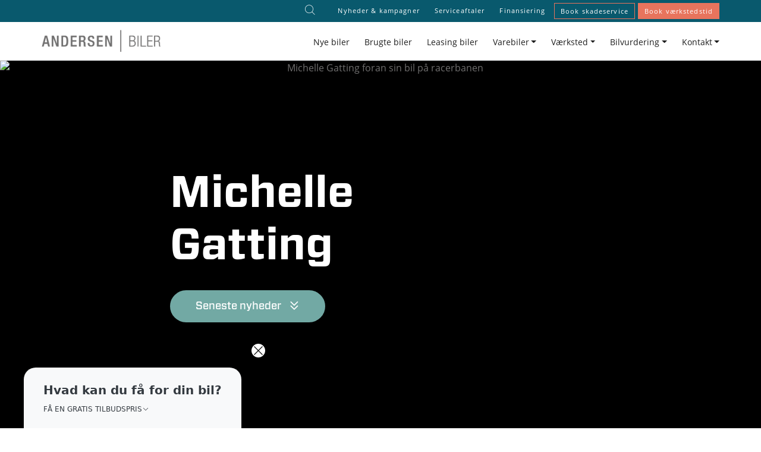

--- FILE ---
content_type: text/html; charset=utf-8
request_url: https://www.andersenbiler.dk/talentopbakning/michelle-gatting/
body_size: 21766
content:


<!DOCTYPE html>
<html lang="da">
<head>
  <script>
    window.dataLayer = window.dataLayer || [];
    function gtag() { dataLayer.push(arguments); }
    // Set default consent to 'denied' as a placeholder
    // Determine actual values based on customer's own requirements
    gtag('consent', 'default', {
      'ad_storage': 'denied',
      'ad_user_data': 'denied',
      'ad_personalization': 'denied',
      'analytics_storage': 'denied',
      'wait_for_update': 500
    });
    gtag('set', 'ads_data_redaction', true);
  </script>


    <!-- Google Tag Manager -->
    <script>
      (function (w, d, s, l, i)
      {
        w[l] = w[l] || []; w[l].push({ 'gtm.start': new Date().getTime(), event: 'gtm.js' });
        var f = d.getElementsByTagName(s)[0], j = d.createElement(s), dl = l != 'dataLayer' ? '&l=' + l : '';
        j.async = true;
        j.src = 'https://ss.andersenbiler.dk/gtm.js?id=' + i + dl; f.parentNode.insertBefore(j, f);
      })(window, document, 'script', 'dataLayer', 'GTM-KJR2J9W');
    </script>

  <script id="CookieConsent" src="https://policy.app.cookieinformation.com/uc.js" data-culture="DA" type="text/javascript" data-gcm-version="2.0"></script>

  <!-- Smartsupp Live Chat script -->
  <script type="text/javascript">
    var _smartsupp = _smartsupp || {};
    _smartsupp.key = 'bf6661a481ec38c0b0dbf508d0d9825e1c131055';
    window.smartsupp || (function (d) {
      var s, c, o = smartsupp = function () { o._.push(arguments) }; o._ = [];
      s = d.getElementsByTagName('script')[0]; c = d.createElement('script');
      c.type = 'text/javascript'; c.charset = 'utf-8'; c.async = true;
      c.src = 'https://www.smartsuppchat.com/loader.js?'; s.parentNode.insertBefore(c, s);
    })(document);
  </script>

  <!-- TrustBox script -->
  <script type="text/javascript" src="//widget.trustpilot.com/bootstrap/v5/tp.widget.bootstrap.min.js" async></script>

  <!-- Hotjar Tracking Code for https://www.andersenbiler.dk/ -->
  <script>
    (function (h, o, t, j, a, r) {
      h.hj = h.hj || function () { (h.hj.q = h.hj.q || []).push(arguments) };
      h._hjSettings = { hjid: 1508475, hjsv: 6 };
      a = o.getElementsByTagName('head')[0];
      r = o.createElement('script'); r.async = 1;
      r.src = t + h._hjSettings.hjid + j + h._hjSettings.hjsv;
      a.appendChild(r);
    })(window, document, 'https://static.hotjar.com/c/hotjar-', '.js?sv=');
  </script>

  <meta charset="utf-8" />
  <meta name="viewport" content="width=device-width, user-scalable=no, initial-scale=1, shrink-to-fit=no">


      <title>Michelle Gatting – behind the scenes | Andersen Biler</title>
      <meta name="description" content="Kom backstage med Michelle Gatting og l&#230;s hvordan det skete, at hun blev professionel racerk&#248;rer." />
      <link rel="canonical" href="https://www.andersenbiler.dk/talentopbakning/michelle-gatting/" />

  <!-- FavIcon -->
  <link rel="shortcut icon" type="image/png" href="/handlers/FaviconHandler.ashx" />

  <!-- CSS -->
  <link rel="stylesheet" type="text/css" href="https://source.autoit.dk/fonts/biltorvet/v1.0.2/bticons.css" />
  <link rel="stylesheet" type="text/css" href="https://source.autoit.dk/slideshow/v1.0.5/slideshow.css" />

<link href="/bundles/css?v=4BW5vDX1Q-kkquagvJoHIfI17KxzI1paXmUwbCQs_VA1" rel="stylesheet"/>

  <!-- Global CSS -->
      <style type="text/css">
 #content { background-color: #fff; }
 #content {  }
 #content .nbkontakt {  }
 #content .banner-minus { margin-top: -100px; }
 #content .mmargin form { margin-top: -110px; }
 #content field-validation-valid .umbraco-forms-field jegharl&amp;#230;stogacceptererprivatlivspolitikken dataconsent mandatory alternating form-group .umbraco-forms-label .umbraco-forms-indicator { color: #111111 !important; }
 #content field-validation-valid .umbraco-forms-field jegharl&amp;#230;stogacceptererprivatlivspolitikken dataconsent mandatory alternating form-group .umbraco-forms-label .umbraco-forms-indicator .umbraco-forms-theme3 &gt; form { color: #111111 !important; }
 #content field-validation-valid .umbraco-forms-field jegharl&amp;#230;stogacceptererprivatlivspolitikken dataconsent mandatory alternating form-group .umbraco-forms-label .umbraco-forms-indicator .umbraco-forms-theme3 &gt; form .umbraco-forms-navigation &gt; div input[type=submit] { background: #72AAA4; color: #ffffff; }
 #content field-validation-valid .umbraco-forms-field jegharl&amp;#230;stogacceptererprivatlivspolitikken dataconsent mandatory alternating form-group .umbraco-forms-label .umbraco-forms-indicator .umbraco-forms-theme1 &gt; form .titleanddescription p, .umbraco-forms-theme2 &gt; form .titleanddescription p, .umbraco-forms-theme3 &gt; form .titleanddescription p { color: #111111; }
 #content .skadeform {  }
 #content .skadeform .input-group-prepend {  }
 #content .skadeform .input-group-prepend .btn { background: #72A9A4; color: #fff; }
 #content .skadeform .input-group-prepend .btn:hover { background-color: rgb(114, 169, 164, 0.5); }
 #content .skadeform .umbraco-forms-page {  }
 #content .skadeform .umbraco-forms-page .input-group {  }
 #content .skadeform .umbraco-forms-page .input-group .input-group-prepend {  }
 #content .skadeform .umbraco-forms-page .input-group .input-group-prepend .btn { background: #72A9A4;     color: #fff; }
 #content .skadeform .umbraco-forms-page button { margin-top: 5px; }
 #content .skadeform .umbraco-forms-page input { margin-top: 5px; }
 #content .skadeform .umbraco-forms-progress { display: flex; }
 #content .skadeform .umbraco-forms-progress li:after { color: #fff; }
 #content .skadeform .umbraco-forms-progress li.active { background-color: #72A9A4;     color: #fff;     border-radius: 50%;     width: 30px;     height: 30px;     display: inline-flex;     justify-content: center;     align-items: center;     margin-right: 5px; }
 #content .skadeform .umbraco-forms-progress li { background-color: rgb(114, 169, 164, 0.5);     color: #fff;     border-radius: 50%;     width: 30px;     height: 30px;     display: inline-flex;     justify-content: center;     align-items: center;     margin-right: 5px; }
 #content .form2023 { border-radius: 30px; }
 #content .form2023 .umbraco-forms-page {  }
 #content .form2023 .umbraco-forms-page .btn-primary { border: 3px solid #e8745d; color: #fff; font-family: 'Forza-Bold'; border-radius: 30px; background: #e8745d; display: flex; justify-content: center; align-items: center; font-weight: normal; }
 #content .form2023 .umbraco-forms-page .btn-primary:hover { background: transparent; color: #fff; }
 #content .form2023 .umbraco-forms-page h2 { color: #fff; text-align: center; }
 #content .form2023 .umbraco-forms-page .form-control { height: 50px; }
 #content .form2023 .umbraco-forms-page p { font-family: 'Forza-Book'; font-size: 1.2em; }
 #content .form2023 .umbraco-forms-page .titleanddescription { margin-bottom: 2em; }
 #content .form2023 .umbraco-forms-page .form-group { margin-bottom: 0.8rem; }
 #content {  }
 #content h2:not(.titleanddescription h2) { color: #1E1E1E; margin-bottom: 30px; }
 #content h3 { color: #1E1E1E; margin-bottom: 20px; }
 #content p:not(.quickSpecLabel,.quickSpecValue,.titleanddescription p,.bt-slideshow .bt-slideshow-slide.light .headline, .bt-slideshow .bt-slideshow-video.light .headline,.bt-slideshow .bt-slideshow-slide.light p, .bt-slideshow .bt-slideshow-video.light p,.departments .departmentsWrapper .departmentImage .departmentsDetailWrapper p) { color: #1E1E1E; }
 #content .bt-slideshow .bticon, .bt-slideshow-bg { display: none; }
 #content .umbraco-forms-submitmessage { padding: 50px 0; }
 #content .subheadline { background-color: transparent; }
 #content .departments .departmentsWrapper .departmentImage .departmentsDetailWrapper .bticon { line-height: .7em; }
 #content .bticon.circle, .bticon.rounded { border: 0.07em solid #000; }
 #content {  }
 #content .departmentsDetail { margin-bottom: 20px!important; }
 #content .departmentsCTA { right: 16px!important; bottom: 10px!important; }
 #content .umbraco-forms-theme1 {  }
 #content .umbraco-forms-theme1 .umbraco-forms-page {  }
 #content .umbraco-forms-theme1 .umbraco-forms-page .btn-outline-secondary { color: #fff; }
 #content .umbraco-forms-theme1 .umbraco-forms-page .btn-outline-secondary:hover { background: rgb(225,255,255, 0.25); }
 #content .campaign { padding-bottom: 30px; }
 #content .bt-slideshow-center, .bt-slideshow-slide {  }
 #content .bt-slideshow-center, .bt-slideshow-slide .btn-primary { background-color: #e8745d; border-color: #e8745d; }
 #content .bt-slideshow-center, .bt-slideshow-slide .btn-primary:hover { background: transparent; border-color: #e8745d; }
 #content .bt-slideshow-center, .bt-slideshow-slide .btn-primary:not(:disabled):not(.disabled):active { background: transparent; border-color: #e8745d; }
 #content .vehicleSearch {  }
 #content .vehicleSearch .btn-primary:hover { background-color: transparent; color: #e8745d; border-color: #e8745d; }
 #content .vehicleSearch .btn-primary { background-color: #e8745d; border-color: #e8745d; }
 #content .vehicleSearch .vehicleQuickSearchForm {  }
 #content .vehicleSearch .vehicleQuickSearchForm #vehicleResetButton { color: #09596d; }
 #content .vehicleSearch .vehicleQuickSearchForm .vehicleSearchFieldsContainer .newUsedToggleContainer .newUsedToggleSwitch {  }
 #content .vehicleSearch .vehicleQuickSearchForm .vehicleSearchFieldsContainer .newUsedToggleContainer .newUsedToggleSwitch .slider:before { background-color: rgb(9, 89, 109, 0.5); }
 #content .vehicleSearch .vehicleQuickSearchForm .vehicleSearchFieldsContainer .newUsedToggleContainer .newUsedToggleSwitch input:checked + .slider { background-color: #fff; }
 #content .vehicleSearch .vehicleQuickSearchForm .vehicleSearchFieldsContainer .newUsedToggleContainer .newUsedToggleSwitch .slider { background-color: #fff; }
 #content .vehicleSearch .vehicleSearchForm {  }
 #content .vehicleSearch .vehicleSearchForm #vehicleResetButton { color: #09596d; }
 #content .vehicleSearch .vehicleSearchForm .vehicleSearchFieldsContainer.noTabs { background-color: #f0eceb; }
 #content .vehicleSearch .slider:not(.slider-disabled) .slider-selection { background: #09596d; }
 #content .vehicleSearch .slider-handle.round { border: 4px solid #09596d; }
 #content .vehicleSearch .priceTypeValueLabel_all.active { border: 2px solid #09596d!important; }
 #content .vehicleSearch .priceTypeField {  }
 #content .vehicleSearch .priceTypeField label.active { background-color: #09596d!important; color: #fff!important; }
 #content .vehicleSearch .priceTypeField label { border: 2px solid #09596d!important; background-color: #fff!important; color: #09596d; }
 #content .vehicleSearch .newUsedToggleLabel_New, .newUsedToggleLabel_Used { color: rgb(9, 89, 109, 0.5); }
 #content .vehicleSearch .newUsedToggleLabel_Used.active, .newUsedToggleLabel_New.active { color: #09596d!important; }
 #content .umbraco-forms-submitmessage { color: #e8745d; }
 #content .bticon.circle { background: #e8745d; }
 #content .slideshow-container .lg-content, .bt-slideshow .lg-backdrop :not(.master-gallery__maxed) { background-color: transparent!important; }
 #content .bt-slideshow .custom-thumb { background: #1e1e1e; }
 #content {  }
 #content .dealers-department {  }
 #content .dealers-department .dealers-department__title {  }
 #content .dealers-department .dealers-department__title .fas { color: #9fb5ba; }
 #content .dealers-department .btn { font-family: 'Forza-Book'; }
 #content .dealers-department .btn-secondary { background: #E6E9EA; border: 2px solid #E6E9EA; color: #1e1e1e; }
 #content .dealers-department .btn-secondary:hover { background: #fff; border: 2px solid #E6E9EA; color: #1e1e1e; }
 #content .dealers-department .btn-tertiary { background: #09596d; border: 2px solid #09596d; color: #fff; }
 #content .dealers-department .btn-tertiary:hover { background: #fff; border: 2px solid #09596d; color: #09596d; }
 #content .kkhover { color: #fff; background: #e8745d; }
 #content .kkhover:hover { color: #e8745d; background: #fff; }
 #content #ansatte {  }
 #content #ansatte .btn-outline-primary.departmentFilterButton--current { background: #09596d!important; }
 #content #ansatte .btn-outline-primary { border-color: #09596d; }
 #content #ansatte .btn-outline-primary:hover { border-color: #09596d; background: rgb(9, 89, 109, 0.7)!important; }
 #content #ansatte .contentBox { border: solid 2px rgb(9, 89, 109, 0.3); }
 #content #resultater { background-color: #f0eceb; }
 #content #resultater .vehicleList {  }
 #content #resultater .vehicleList .vehicle {  }
 #content #resultater .vehicleList .vehicle .vehicleDetails {  }
 #content #resultater .vehicleList .vehicle .vehicleDetails .price {  }
 #content #resultater .vehicleList .vehicle .vehicleDetails .price .value { color: #e8745d; }
 #content #resultater .vehicleList .vehicle .vehicleLabelContainer {  }
 #content #resultater .vehicleList .vehicle .vehicleLabelContainer .vehicleLabel.LabelCircle { right: 0px !important; }
 #content #resultater .vehicleList .vehicle .vehicleLabelContainer .vehicleLabel.LabelCornerRibbon.LabelSold { right: 0px !important; top: 10px; }
 #content .vehicleDetail {  }
 #content .vehicleDetail .btn-primary { background-color: #e8745d; border: 2px solid #e8745d; }
 #content .vehicleDetail .btn-primary:hover { color: #e8745d; background-color: #ffffff; border-color: #e8745d; }
 #content .vehicleDetail .vehicleDetailPriceWrapper {  }
 #content .vehicleDetail .vehicleDetailPriceWrapper .callCtaWrapper {  }
 #content .vehicleDetail .vehicleDetailPriceWrapper .callCtaWrapper .btn-outline-secondary.btn { color: #e8745d; background-color: #ffffff; border-color: #e8745d; }
 #content .vehicleDetail .vehicleDetailPriceWrapper .callCtaWrapper .btn-outline-secondary.btn .bticon { color: #e8745d; }
 #content .vehicleDetail .vehicleDetailPriceWrapper .callCtaWrapper .btn-outline-secondary.btn:hover { background-color: #e8745d; color: #fff; }
 #content .vehicleDetail .vehicleDetailPriceWrapper .callCtaWrapper .btn-outline-secondary:hover {  }
 #content .vehicleDetail .vehicleDetailPriceWrapper .callCtaWrapper .btn-outline-secondary:hover .bticon { color: #fff; }
 #content .vehicleDetail .vehicleDetailPriceWrapper .primaryCTAs {  }
 #content .vehicleDetail .vehicleDetailPriceWrapper .primaryCTAs .cta {  }
 #content .vehicleDetail .vehicleDetailPriceWrapper .primaryCTAs .cta p:nth-child(2) { background-color: #e8745d; color: #fff!important; }
 #content .vehicleDetail .vehicleDetailPriceWrapper .primaryCTAs .cta p:nth-child(2) i.fal { color: #fff; }
 #content .vehicleDetail .vehicleDetailPriceWrapper .primaryCTAs .cta p:nth-child(2) i.arrowIcon.fas { color: #fff; }
 #content .vehicleDetail .vehicleDetailPriceWrapper .primaryCTAs .cta p:nth-child(2):hover { background-color: rgba(232, 116, 93, 0.75); }
 #content .vehicleDetail .vehicleDetailPriceWrapper .primaryCTAs .cta p { background-color: #f0eceb; }
 #content .vehicleDetail .vehicleDetailPriceWrapper .primaryCTAs .cta p i.arrowIcon.fas { color: #e8745d; }
 #content .vehicleDetail .vehicleDetailPriceWrapper .primaryCTAs .btn-tertiary { background: #f0eceb; color: #1e1e1e; border-color: #f0eceb; }
 #content .vehicleDetail .vehicleDetailPriceWrapper .primaryCTAs .btn-tertiary:hover { background: rgb(240, 236, 235, 0.75); }
 #content .vehicleDetail .vehicleDetailPriceWrapper .primaryCTAs .btn-secondary { color: #ffffff; border-color: #09596d; background: #09596d; }
 #content .vehicleDetail .vehicleDetailPriceWrapper .primaryCTAs .btn-secondary:hover { background: rgb(9, 89, 109, 0.75); }
 #content .vehicleDetail .vehicleDetailPriceWrapper .vehicleDetailPrice { background-color: #f0eceb; }
 #content .vehicleDetail .carQuickSpecs { background-color: #09596d; }
 #content .vehicleDetail .relatedVehicle { background-color: #f0eceb; }
 #content .vehicleDetail .contentBox {  }
 #content .vehicleDetail .contentBox .carContentHeader { background-color: #f0eceb; }
 #content .vehicleDetail .btn-secondary { color: #09596d; border-color: #09596d; background: #ffffff; }
 #content .vehicleDetail .collapseToggle.btn:hover { color: #ffffff; background: #09596d; }
 #content .vehicleDetail .vehicleLabelContainer {  }
 #content .vehicleDetail .vehicleLabelContainer .vehicleLabel.LabelCircle { right: 0px !important; top: 47px!important; }
 #content .vehicleDetail .vehicleLabelContainer .vehicleLabel.LabelCornerRibbon.LabelSold { right: 0px !important; top: 47px!important; }
 #content .newVehicleList {  }
 #content .newVehicleList .row {  }
 #content .newVehicleList .row .vehicle {  }
 #content .newVehicleList .row .vehicle a {  }
 #content .newVehicleList .row .vehicle a .vehicleDetails {  }
 #content .newVehicleList .row .vehicle a .vehicleDetails .btn { border: 2px solid #e8745d; font-family: 'Forza-medium'; color: #fff; background: #e8745d; }
 #content .newVehicleList .row .vehicle a .vehicleDetails .btn:hover { color: #e8745d; background: #fff; }
 #content .newLeasingVehicleList {  }
 #content .newLeasingVehicleList .row {  }
 #content .newLeasingVehicleList .row .vehicle {  }
 #content .newLeasingVehicleList .row .vehicle a {  }
 #content .newLeasingVehicleList .row .vehicle a .vehicleDetails {  }
 #content .newLeasingVehicleList .row .vehicle a .vehicleDetails .btn { border: 2px solid #e8745d; font-family: 'Forza-medium'; color: #fff; background: #e8745d; }
 #content .newLeasingVehicleList .row .vehicle a .vehicleDetails .btn:hover { color: #e8745d; background-color: #fff!important; }
 #content .vanVehicleList {  }
 #content .vanVehicleList .row {  }
 #content .vanVehicleList .row .vehicle {  }
 #content .vanVehicleList .row .vehicle a {  }
 #content .vanVehicleList .row .vehicle a .vehicleDetails {  }
 #content .vanVehicleList .row .vehicle a .vehicleDetails .btn { border: 2px solid #e8745d; font-family: 'Forza-medium'; color: #fff; background: #e8745d; }
 #content .vanVehicleList .row .vehicle a .vehicleDetails .btn:hover { color: #e8745d; background-color: #fff!important; }
 #content .vehicleLabelContainer {  }
 #content .vehicleLabelContainer .vehicleLabel.LabelNew { background-color: #09596D; font-family: 'Forza-Bold'; border-radius: 10px 0 0 10px; width: 124px; height: 30px; justify-content: left; padding: 5px 10px; }
 #content .vehicleLabelContainer .vehicleLabel.LabelSold { background-color: #e8745d; font-family: 'Forza-Bold'; border-radius: 10px 0 0 10px; width: 124px; height: 30px; justify-content: left; padding: 5px 10px; transform: none; display: flex; align-items: center; }
 #content .vehicleLabelContainer .vehicleLabel.LabelDemo { background-color: #09596D; font-family: 'Forza-Bold'; color: #fff; }
 #content .vehicleLabelContainer .vehicleLabel.LabelCampaign { background-color: #e8745d; font-family: 'Forza-Bold'; color: #fff; }
 #content .vehicleLabelContainer .vehicleLabel.LabelLeasing { background-color: #F0ECEB; font-family: 'Forza-Bold'; text-transform: capitalize; color: #1e1e1e; }
 #content .vehicleLabelContainer .vehicleLabel.LabelReserved { background-color: #F0ECEB;     font-family: 'Forza-Bold';     border-radius: 10px;     width: 124px;     height: 30px;     padding: 5px 10px;     transform: none;     align-items: center;     color: #1e1e1e; }
 #content strong { font-family: sans-serif; }
 #content .carSpecs {  }
 #content .carSpecs .specificationsGroup:last-of-type { display: none; }
 #content .opacity50p { opacity: 50%; }
 #content {  }
 #content .gembd {  }
 #content .gembd .newLeasingVehicleList {  }
 #content .gembd .newLeasingVehicleList .vehicle {  }
 #content .gembd .newLeasingVehicleList .vehicle a {  }
 #content .gembd .newLeasingVehicleList .vehicle a .vehicleDetails {  }
 #content .gembd .newLeasingVehicleList .vehicle a .vehicleDetails .btn { border: 2px solid #e8745d; }
 #content .gembd .newLeasingVehicleList .vehicle a .vehicleDetails .btn:hover { border: 2px solid #e8745d; background-color: #e8745d; }
 #content .bt-banner.light {  }
 #content .bt-banner.light h1 { font-weight: normal; }
 #content .udstyrsliste { list-style: none; padding: 0; margin: 0; }
 #content .udstyrsliste li { position: relative; padding-left: 28px; margin-bottom: 10px; color: #fff; }
 #content .udstyrsliste li::before { content: "\f105"; font-family: 'Font Awesome 6 Pro'; font-weight: 400; color: #fff; top: -1px; position: absolute; left: 0; font-size: 18px; }
 #content {  }
 #content .footerAndy img {  }
 #content .footerIconBg em .fab { background: #596D77;     width: 37px;     height: 37px;     border-radius: 50%;     text-align: center;     line-height: 4px;     font-size: 1.1rem;     vertical-align: middle;     padding: 16px 0px; }
 #content .cm0 { padding-top: 0!important; }
 #content .cm0 .row { justify-content: center; }
 #content .icent {  }
 #content .icent .row { align-items: center; }
 #content .bcent {  }
 #content .bcent .grid-content-box { display: flex; flex-direction: column; justify-content: center; }
 #content .bord10 { border-radius: 10px; }
 #content .bord10 img { border-radius: 10px; }
 #content .bzcon {  }
 #content .bzcon .image-center { left: 0; top: 0; bottom: 0; right: 0; transform: none; }
 #content .bzcon img { max-width: 100%; transition: transform 1s, filter 1.5s ease-in-out; transform-origin: center center; filter: brightness(80%); display: block; width: 100%; height: auto; transform: scale(1); position: relative; }
 #content .bzcon img:hover { filter: brightness(110%);   transform: scale(1.3); }
 #content .bzcon .grid-content-box { overflow: hidden; border-radius: 10px; }
 #content .underl {  }
 #content .underl a:hover { border-bottom:1px solid #72a9a4; }
 #content .underl a { border-bottom:1px solid transparent; text-decoration:none; -webkit-transition:all .25s ease-in; }
 #content .underlb {  }
 #content .underlb a:hover { border-bottom:1px solid #09596d; }
 #content .underlb a { border-bottom:1px solid transparent; text-decoration:none; -webkit-transition:all .25s ease-in; color: #09596d; }
 #content .underlo {  }
 #content .underlo a:hover { border-bottom:1px solid #e8745d; }
 #content .underlo a { border-bottom:1px solid transparent; text-decoration:none; -webkit-transition:all .25s ease-in; color: #e8745d; }
 #content .underlh {  }
 #content .underlh a:hover { border-bottom:1px solid #fff; }
 #content .underlh a { border-bottom:1px solid transparent; text-decoration:none; -webkit-transition:all .25s ease-in; color: #fff; }
 #content .circle { width: 40px; height: 40px; line-height: 40px; border-radius: 50%; font-size: 22px; color: #ffffff; text-align: center; background: #e8745d; }
 #content .cirkelmtekst { width: 300px; height: 300px; padding: 106px 28px 28px 28px; border-radius: 50%; background: #ffffff; text-align: center; font-size: 34px; font-family: 'Forza'; line-height: 1.2em; border: 6px solid #e8745d; }
 #content .gcircle { width: 40px; height: 40px; line-height: 40px; border-radius: 50%; font-size: 22px; color: #fff!important; text-align: center; background: #09596d; }
 #content mw700 { max-width: 700px; }
 #content #content .vehicleSearch .vehicleSearchForm .typeField-vehicle .typeField-text, #content .vehicleSearch .leasingVehicleSearchForm .typeField-vehicle .typeField-text, #content .vehicleSearch .newVehicleSearchForm .typeField-vehicle .typeField-text, #content .vehicleSearch .vehicleQuickSearchForm .typeField-vehicle .typeField-text { font-size: 20px !important; }
 #content .pfix { padding-top: 20px!important; padding-bottom: 20px!important; }
 #content .pfix .row { padding-top: 40px!important; padding-bottom: 40px!important; }
 #content .pb25 {  }
 #content .pb25 .row { padding-bottom: 25px!important; }
 #content .pl25 {  }
 #content .pl25 .row { padding-left: 25px!important; }
 #content .pt60 {  }
 #content .pt60 .row { padding-top: 60px!important; }
 #content .pb60 {  }
 #content .pb60 .row { padding-bottom: 60px!important; }
 #content .voverflow { overflow: visible; }
 #content .cenh {  }
 #content .cenh .container {  }
 #content .cenh .container .row { display: flex; justify-content: center; padding-bottom: 0!important; }
 #content .cenhu {  }
 #content .cenhu .container {  }
 #content .cenhu .container .row { display: flex; justify-content: center; }
 #content .cenhfu {  }
 #content .cenhfu .row { display: flex; justify-content: center; }
 #content .cenhco {  }
 #content .cenhco .row {  }
 #content .cenhco .row .grid-content-box { display: flex; justify-content: center; }
 #content .hkasse {  }
 #content .hkasse div { background: #fff; padding: 1rem; }
 #content .imknap {  }
 #content .imknap .btn.mb-3 { margin-bottom: 0rem !important; }
 #content .imknap .btn.mt-3 { margin-top: 0rem !important; }
 #content .bord8 {  }
 #content .bord8 .grid-content-box { border-radius: 8px; overflow: auto; }
 #content .blaa {  }
 #content .blaa a:hover { color: #247ed4; }
 #content .blaa a { color: #1e1e1e; -webkit-transition:all .25s ease-in; }
 #content .border-top-privat { border-top: 2px solid #E5EAEB; }
 #content .m600h {  }
 #content .m600h .row { max-height: 600px; width: 100%; position: relative; top: 50%; transform: translateY(-50%); }
 #content #top-menu-container &gt; div &gt; p { display: none; }
 #content #top-menu-container &gt; div &gt; p .p { display: none; }
 #content .gronbilledeborder img { border: 4px solid #68a87f; }
 #content .mw900 {  }
 #content .mw900 .container {  }
 #content .mw900 .row { max-width: 900px; margin: auto; }
 #content .mh300 {  }
 #content .mh300 .grid-content-box section { min-height: 300px; }
 #content .gembd {  }
 #content .gembd .vehicleDetails {  }
 #content .gembd .vehicleDetails .quickDetails { display: none!important; }
 #content .gembd .vehicleDetails .price { margin-bottom: 2rem; }
 #content .skygge .grid-content-box { box-shadow: rgb(0 0 0 / 15%) 0px 10px 51px 3px; }
 #content .zi1 { z-index: 1; }
 #content .kkort {  }
 #content .kkort .p-3 { background-color: #fff; }
 #content .abfeed {  }
 #content .abfeed .feed-title { display: none; }
 #content .abfeed .feed-item-desc { margin-bottom: 20px; }
 #content .abfeed div {  }
 #content .abfeed div div {  }
 #content .abfeed div div div:last-child { display: none; }
 #content .abfeed h4 { border-top: 1px solid #09596d; padding-top: 20px; }
 #content .wfit {  }
 #content .wfit .grid-content-box { width: fit-content; }
 #content .wfit {  }
 #content .wfit .grid-content-box { width: fit-content; background-color: #ffffff; }
 #content .sbetween {  }
 #content .sbetween .row { justify-content: space-between; }
 #content {  }
 #content .darkb { text-align: left;  font-family: Forza-Medium;  font-size: 20px;  margin-bottom: 0; }
 #content .darkb a { box-shadow: 0px 3px 3px #00000029;  margin-bottom: 0!important;  background-color: #0000004d; width: 270px; }
 #content .darkb a:hover { background: rgb(114, 169, 164, 0.75); }
 #content .darkb a:active { color: #fff; }
 #content .mpknap .btn { padding: 0.7rem 0.5rem; }
 #content .khid {  }
 #content .khid .btn-secondary { display: none; }
 #content .bbhover { font-family: Forza-Medium; }
 #content .bbhover a:hover { color: #72A9A4; background: rgb(47, 70, 81, 0.75); }
 #content .bbhover a { background: #2f4651; }
 #content .obtn1, .obtn2 { background-color: #e8745d; border: 3px solid #e8745d; color: #ffffff; margin-top: 1em; border-radius: 30px; display: inline-flex; justify-content: center; align-items: center; }
 #content .obtn1:hover { background: transparent; color: #fff; }
 #content .obtn2:hover { background: transparent; color: #e8745d; }
 #content .bbtn1, .bbtn2 { background-color: #09596d; border: 3px solid #09596d; color: #ffffff; margin-top: 1em; border-radius: 30px; display: inline-flex; justify-content: center; align-items: center; }
 #content .bbtn1:hover { color: #fff; background-color: transparent; }
 #content .bbtn3 { background-color: #fff; border: 3px solid #fff; color: #09596d; margin-top: 1em; border-radius: 30px; display: inline-flex; justify-content: center; align-items: center; }
 #content .bbtn3:hover { color: #fff; background-color: #09596d; }
 #content .bbtn2:hover { color: #09596d; background-color: transparent; }
 #content .wborderbtn { text-align: center;  font-family: Forza-Medium;  font-size: 20px;  margin-bottom: 0; color: #ffffff; background-color: transparent; border-color: #ffffff; }
 #content .wborderbtn:hover { text-align: center;  font-family: Forza-Medium;  font-size: 20px;  margin-bottom: 0; color: #111111;  border-color: #ffffff; }
 #content .wborderbtn:hover a:hover { color: #111111; background: rgb(255, 255, 255, 0.75); }
 #content .wborderbtn:hover a { background: #ffffff; }
 #content .obtnb { background-color: transparent; border: 3px solid #e8745d; color: #111111; margin-top: 1em; border-radius: 30px; display: inline-flex; justify-content: center; align-items: center; }
 #content .obtnb:hover { background: #e8745d; color: #fff; }
 #content {  }
 #content .mudstyr { padding-top: 60px!important; padding-bottom: 60px!important; }
 #content .mudstyr .faq__item { background: transparent!important; }
 #content .mudstyr .faq__item div { padding-left: 0; padding-top: 0; }
 #content .mudstyr .faq__button { padding: 8px 0 0 5px; color: #1e1e1e; font-size: 16px; }
 #content .mudstyr .faq__button p { content: none; padding: 0 0 0 17px; line-height: 1; color: #1e1e1e; font-size: 16px; font-family: Forza-Bold; }
 #content .mudstyr .faq__button::before { position: absolute; display: block; content: "\f054"; font-family: "Font Awesome 6 Pro"; left: 0; top: 0; right: auto; height: 2px; width: 14px; margin: -1px -1px 0; padding: 0; background: transparent; transition: transform .3s; transform: translate(14px, 16px) rotate(90deg); }
 #content .mudstyr .faq__button::after { display: none; }
 #content .mudstyr .row { padding-top: 20px!important; padding-bottom: 20px!important; }
 #content .mudstyr .faq__item.-closed .faq__button::before { transform: none; }
 #content .mudstyrup {  }
 #content .mudstyrup .faq__item { background: transparent!important; }
 #content .mudstyrup .faq__item div { padding-left: 0; padding-top: 0; }
 #content .mudstyrup .faq__button { padding: 8px 0 0 5px; color: #fff; font-size: 16px; }
 #content .mudstyrup .faq__button p { content: none; padding: 0 0 0 17px; line-height: 1; color: #fff; font-size: 16px; font-family: Forza-Bold; }
 #content .mudstyrup .faq__button::before { position: absolute; display: block; content: "\f054"; font-family: "Font Awesome 6 Pro"; left: 0; top: 0; right: auto; height: 2px; width: 14px; margin: -1px -1px 0; padding: 0; background: transparent; transition: transform .3s; transform: translate(14px, 16px) rotate(90deg); }
 #content .mudstyrup .faq__button::after { display: none; }
 #content .mudstyrup .row { padding-top: 0px!important; padding-bottom: 0px!important; }
 #content .mudstyrup .faq__item.-closed .faq__button::before { transform: none; }
 #content .fudstyr {  }
 #content .fudstyr .faq__item { background: transparent!important; border-bottom: none; }
 #content .fudstyr .faq__item div { padding: 10px 0; }
 #content .fudstyr .faq__item .container { padding-bottom: 0; }
 #content .fudstyr .faq__button { padding: 0 0 0 30px; line-height: 1.2; color: #fff!important; font-size: 20px; font-family: 'Forza-Medium'; font-weight: 400; width: 100%; }
 #content .fudstyr .faq__button p { line-height: 1.2; color: #fff!important; font-size: 20px; font-family: 'Forza-Medium'; font-weight: 400; width: 100%; }
 #content .fudstyr .faq__content {  }
 #content .fudstyr .faq__content p { padding-left: 30px; }
 #content .fudstyr .faq__item.-closed .faq__button::before { transform: none; }
 #content .fudstyr .faq__item.-closed .faq__button::after { transform: translate(5px, 0) rotate(-90deg); }
 #content .fudstyr .faq__button::before { position: absolute; display: block; content: ""; left: 0; top: 12px; right: auto; height: 2px; width: 15px; margin: -1px -1px 0; padding: 0; background: #fff; transition: transform 0s; transform: translate(3px, 0px) scale(45%); }
 #content .fudstyr .faq__button::after { position: absolute; display: block; content: ""; left: 0; top: 12px; right: auto; height: 2px; width: 15px; margin: -1px -6px 0; padding: 0; background: #fff; transition: transform 0s; transform: translate(3px, 0px) scale(100%); }
 #content .faq__button { width: 86%; }
 #content .vsp {  }
 #content .vsp .faq__item { background: transparent!important; border-bottom: none; }
 #content .vsp .faq__item div { padding: 10px 0; }
 #content .vsp .faq__button { padding: 0 0 0 30px; }
 #content .vsp .faq__button p { line-height: 1.2; color: #1e1e1e; font-size: 20px; font-family: 'Forza-Medium'; font-weight: 400; width: 100%; margin-bottom: 0; }
 #content .vsp .faq__content {  }
 #content .vsp .faq__content p { padding-left: 30px; }
 #content .vsp .faq__item.-closed .faq__button::before { transform: none; }
 #content .vsp .faq__item.-closed .faq__button::after { transform: translate(5px, 0) rotate(-90deg); }
 #content .vsp .faq__button::before { position: absolute; display: block; content: ""; left: 0; top: 12px; right: auto; height: 2px; width: 15px; margin: -1px -1px 0; padding: 0; background: #1e1e1e; transition: transform 0s; transform: translate(3px, 0px) scale(45%); }
 #content .vsp .faq__button::after { position: absolute; display: block; content: ""; left: 0; top: 12px; right: auto; height: 2px; width: 15px; margin: -1px -6px 0; padding: 0; background: #1e1e1e; transition: transform 0s; transform: translate(3px, 0px) scale(100%); }
 #content .gost {  }
 #content .gost .faq__item { background-color: #fff!important; text-align: center; border-bottom: 1px solid #ededed; border-left: 9px solid #eff0f0; border-right: 9px solid #eff0f0; border-bottom: 9px solid #eff0f0; }
 #content .gost .faq__item .container { padding-right: 0; padding-left: 0; }
 #content .gost .faq__button { padding: 0 0 0 30px; line-height: 1.2; color: #1e1e1e; font-size: 20px; font-family: 'Forza-Medium'; font-weight: 400; width: 100%; padding: 20px; text-align: center; }
 #content .gost .faq__content { padding: 0; }
 #content .gost .faq__content p { font-size: 16px; font-family: 'Open Sans'; margin-bottom: 0; }
 #content .gost .faq__item.-closed .faq__button::before { transform: none; }
 #content .gost .faq__item.-closed .faq__button::after { transform: translate(5px, 0) rotate(-90deg); }
 #content .gost .faq__button::before { position: absolute; display: block; content: ""; left: 5%; top: 32px; height: 2px; width: 15px; margin: -1px -1px 0; padding: 0; background: #1e1e1e; transition: transform 0s; transform: translate(3px, 0px) scale(45%); }
 #content .gost .faq__button::after { position: absolute; display: block; content: ""; left: 5%; top: 32px; height: 2px; width: 15px; margin: -1px -6px 0; padding: 0; background: #1e1e1e; transition: transform 0s; transform: translate(3px, 0px) scale(100%); }
 #content .gost .faq__container { border-top: 1px solid #ededed; margin-bottom: -1px; }
 #content .sap {  }
 #content .sap .faq__item { background: transparent!important; border-bottom: 1px solid rgb(255, 255, 255, 0.5); }
 #content .sap .faq__button { padding: 0 0 0 30px; width: 100%!important; }
 #content .sap .faq__button p { line-height: 1.2; font-size: 20px; font-family: 'Forza-Medium'; font-weight: 400; width: 100%; margin-top: 20px; }
 #content .sap .faq__content { padding: 10px; }
 #content .sap .faq__content p { padding-left: 20px; }
 #content .sap .faq__item.-closed .faq__button::before { transform: none; }
 #content .sap .faq__item.-closed .faq__button::after { transform: translate(5px, 0) rotate(-90deg); }
 #content .sap .faq__button::before { position: absolute; display: block; content: ""; left: 0; top: 32px; right: auto; height: 2px; width: 15px; margin: -1px -1px 0; padding: 0; background: #fff; transition: transform 0s; transform: translate(3px, 0px) scale(45%); }
 #content .sap .faq__button::after { position: absolute; display: block; content: ""; left: 0; top: 32px; right: auto; height: 2px; width: 15px; margin: -1px -6px 0; padding: 0; background: #fff; transition: transform 0s; transform: translate(3px, 0px) scale(100%); }
 #content .serviceliste { margin-bottom: 0px; display: block; }
 #content .serviceliste p { margin-bottom: 0px!important; display: inline-block; font-size: 14px; }
 #content #ansatte {  }
 #content #ansatte .py-5 { padding-top: 50px !important; }
 #content #ansatte .btn-outline-primary { background: #e9ecef; min-width: 200px; color: #1e1e1e; margin-bottom: 10px!important; }
 #content #ansatte .btn-outline-primary:hover { background: #72a9a4; color: #fff; }
 #content #ansatte .btn-outline-primary.departmentFilterButton--current { background: #72a9a4; color: #fff; }
 #content #ansatte .employeeImage.ar1-1 { padding-bottom: 80%; }
 #content #ansatte .employeeImage.ar1-1 img { max-width: 80%; margin: auto; }
 #content #ansatte .employee.my-3 { margin-top: 25px !important; margin-bottom: 25px !important; }
 #content #ansatte .employeePhone, .employeeEmail, .departmentDetail .departmentDetailContact p { font-size: 14px!important; }
 #content #ansatte .employeeOccupation { font-size: 16px; }
 #content .vfor {  }
 #content .vfor .departments {  }
 #content .vfor .departments .col-12.col-sm-6.mb-4 { max-width: 300px; }
 #content .vfor .departments .row { display: flex; justify-content: center; }
 @media screen and (max-width: 991px) { .mediaQuery1 { order: 2; } }
 @media screen and (min-width: 992px) { .mediaQuery2 div { margin: 0 3% 0 0; } }
 #modal__wrapper {  }
 #modal__wrapper .brugtbilk { background: #f1f4f5; }
 #modal__wrapper .brugtbilk .umbraco-forms-page {  }
 #modal__wrapper .brugtbilk .umbraco-forms-page .btn-primary { color: #fff; padding: 0.6rem 3.6rem; background-color: #e8745d; border: 2px solid #e8745d; }
 #modal__wrapper .brugtbilk .umbraco-forms-page h2 { margin-bottom: 0; color: #1e1e1e; margin-top: 15px; }
 #modal__wrapper .brugtbilk .umbraco-forms-page .btn-outline-secondary { color: #fff; background-color: #09596d; }
 #modal__wrapper .brugtbilk .umbraco-forms-page .datepicker { background: #fff; }
 #modal__wrapper .brugtbilk .umbraco-forms-page .datepicker .datepicker-days { color: #1e1e1e; }
 #modal__wrapper .brugtbilk .umbraco-forms-page .btn-primary:hover { color: #e8745d; background-color: #fff; border: 2px solid #e8745d; }
 #modal__wrapper .brugtbilk .umbraco-forms-label { display: none; }
 #modal__wrapper #modal_book-proevetur {  }
 #modal__wrapper #modal_book-proevetur .modal__close-btn { background: #000; }
 #modal__wrapper #modal_bliv-ringet-op {  }
 #modal__wrapper #modal_bliv-ringet-op .modal__close-btn { background: #000; }
 #modal__wrapper {  }
 #modal__wrapper .bt-datetimepicker .datepicker td.day { font-family: sans-serif; }
 #modal__wrapper .umbraco-forms-page th { font-family: sans-serif; }
 footer {  }
 footer .text-white {  }
 footer .text-white h4 { font-weight: 400; }
 footer .mini-footer_text--right { display: none; }
 footer .mini-footer { display: none; }
 footer .footer-right { background: #09596d!important; }
 footer .footer-left { background: #055163!important; }
 footer a:hover { color: #e8745d; }
 footer a.btn-outline-primary { border-color: #fff; }
 footer a.btn-outline-primary:hover { border-color: #e8745d; color: #e8745d; background: transparent; }
 footer .footerIconBg em.fab:hover { background: #e8745d; }
 footer .togf {  }
 footer .togf .faq__item { background: transparent!important; margin-bottom: 5px; }
 footer .togf .faq__item div { padding-left: 0; padding-top: 0; }
 footer .togf .faq__button { padding: 0; color: #E5EAEB; font-size: 14px; }
 footer .togf .faq__button p { content: none; padding: 0; line-height: 1; font-size: 14px; font-family: 'OpenSans-Regular'; margin-bottom: 7px; }
 footer .togf .faq__button::before { content: "\f054"; font-family: "Font Awesome 6 Pro"; top: -6px; text-align: left; background: transparent; left: 80px; transition: transform .3s; transform: translate(14px, 16px) rotate(90deg); }
 footer .togf .faq__button::after { display: none; }
 footer .togf .faq__item.-closed .faq__button::before { transform: none; }
 footer .togf .faq__content { padding-bottom: 12px; }
 #top-menu-container { background-color: #09596d; }
 #top-menu-container #top-menu {  }
 #top-menu-container #top-menu ul {  }
 #top-menu-container #top-menu ul li:nth-child(4) {  }
 #top-menu-container #top-menu ul li:nth-child(4) a { border: 1px solid #e8745d; }
 #top-menu-container li.nav-item:last-child {  }
 #top-menu-container li.nav-item:last-child a { border: 1px solid #e8745d; background-color: #e8745d; color: #fff; }
 #top-menu-container a:hover { background-color: #e8745d!important; color: #fff!important; }
 #main-menu-container.navbar {  }
 #main-menu-container.navbar #main-menu {  }
 #main-menu-container.navbar #main-menu #bt-submenu {  }
 #main-menu-container.navbar #main-menu #bt-submenu li:first-child {  }
 #main-menu-container.navbar #main-menu #bt-submenu li:first-child .nav-link:first-child { background-color: #e8745d!important; border: 2px solid #e8745d; }
 #main-menu-container.navbar #main-menu #bt-submenu li:nth-child(2) {  }
 #main-menu-container.navbar #main-menu #bt-submenu li:nth-child(2) .nav-link:first-child { background-color: transparent!important; border: 2px solid #e8745d; color: #e8745d!important; }
 #main-menu-container.navbar .navbar-nav {  }
 #main-menu-container.navbar .navbar-nav .nav-item.active a { border-color: #9fb5ba; }
 #main-menu-container.navbar .navbar-nav .nav-item a { color: #1e1e1e; }
  </style>


  <!-- Scripts -->
  <script src="/bundles/js?v=UB9dr994AGFOccOt3YkY1E6uTWr83WpsnX9RUqH4EO41"></script>


  <!-- Solgt.com Webkit -->
  <script charset="UTF-8" type="text/javascript" src="https://webkit.solgt.com/webkit/js/webkit.js?v=1490349517"></script>
  <script>document.addEventListener('DOMContentLoaded', function () { window.solgt({ "filter": 13233, "embed_selector": "#my-solgt-webkit-embed", "flows": { "commercial_flow": true }, "style": { ":root": { "--primary-color": "#E8745D", "--text-color": "#1E1E1E", "--font-family-base": "Open Sans", "--font-family-heading": "Open Sans" } }, "branding": "https://www.andersenbiler.dk/Content/images/ablogo.png", "theme": "light", "button_position_horizontal": "left", "call_to_action_text": "Hvad kan du få for din bil?", "call_to_action_subtext": "Få en gratis tilbudspris", "fonts": ["Open Sans"] }); });</script>

  <!-- MSystems Web Booking-->
  <script src="https://webbooking.m-systems.dk/js/parser.min.js" type="text/javascript"></script>
</head>
<body>
    <!-- Google Tag Manager (noscript) -->
    <noscript>
      <iframe src="https://ss.andersenbiler.dk/ns.html?id=GTM-KJR2J9W" height="0" width="0" style="display: none; visibility: hidden;"></iframe>
    </noscript>

  <section id="top-menu-container" class="navbar navbar-expand-lg navbar-dark">
    <div class="container">
      <form action="/soegning/" method="get" enctype="application/x-www-form-urlencoded">
        <div class="input-group input-group-sm">
          <input name="q" required placeholder="Søg..." type="text" class="form-control" aria-label="Small" aria-describedby="inputGroup-sizing-sm">
          <div class="input-group-append">
            <button class="btn btn-default btn-search" type="submit"><i class="bticon bticon-Search"></i></button>
          </div>
        </div>
      </form>
      <div id="top-menu">
        <ul class="navbar-nav" id="bt-submenu">
              <li class="nav-item">
                <a class="nav-link" href="/nyheder-kampagner/">Nyheder &amp; kampagner</a>
              </li>
              <li class="nav-item">
                <a class="nav-link" href="/serviceaftaler/">Serviceaftaler</a>
              </li>
              <li class="nav-item">
                <a class="nav-link" href="/finansiering/">Finansiering</a>
              </li>
              <li class="nav-item">
                <a class="nav-link" href="/vaerksted/book-skadeservice/">Book skadeservice</a>
              </li>
              <li class="nav-item">
                <a class="nav-link" href="/book-vaerkstedstid/">Book v&#230;rkstedstid</a>
              </li>
        </ul>
      </div>
    </div>
  </section>
  <nav id="main-menu-container" class="navbar navbar-expand-lg navbar-light bg-light bg-white justify-content-between sticky-top">
    <div class="container">
      
      <a class="navbar-brand" href="/"><img class="img-fluid" src="/Content/images/ablogo.png" alt="logo" /></a>
      <button class="navbar-toggler collapsed" type="button" data-toggle="collapse" data-target="#main-menu" aria-controls="main-menu" aria-expanded="false" aria-label="Toggle navigation">
        <span class="icon-bar top-bar"></span>
        <span class="icon-bar middle-bar"></span>
        <span class="icon-bar bottom-bar"></span>
      </button>
      <div class="collapse navbar-collapse" id="main-menu">
        <ul class="navbar-nav ml-auto">
            <li class="nav-item">
                <a class="nav-link" href="/nye-biler/">Nye biler</a>
            </li>
            <li class="nav-item">
                <a class="nav-link" href="/brugte-biler/">Brugte biler</a>
            </li>
            <li class="nav-item">
                <a class="nav-link" href="/leasing-biler/">Leasing biler</a>
            </li>
            <li class="nav-item dropdown">
                <a class="nav-link dropdown-toggle collapsed" href="/varebiler/" role="button" aria-haspopup="true" aria-expanded="false" data-target="#dd4323">Varebiler</a>
                <div class="dropdown-menu collapse" aria-labelledby="dd4323" id="dd4323">
                    <a class="dropdown-item burger-item" href="/varebiler/">Varebiler til salg</a>
                    <a class="dropdown-item" href="/varebiler/erhvervsleasing/">Erhvervsleasing</a>
                </div>
            </li>
            <li class="nav-item dropdown">
                <a class="nav-link dropdown-toggle collapsed" href="/vaerksted/" role="button" aria-haspopup="true" aria-expanded="false" data-target="#dd4351">V&#230;rksted</a>
                <div class="dropdown-menu collapse" aria-labelledby="dd4351" id="dd4351">
                    <a class="dropdown-item" href="/book-vaerkstedstid/">Book v&#230;rkstedstid</a>
                    <a class="dropdown-item" href="/vaerksted/book-skadeservice/">Book skadeservice</a>
                    <a class="dropdown-item burger-item" href="/vaerksted/">Alle v&#230;rkstedsydelser</a>
                    <a class="dropdown-item" href="/serviceaftaler/">Serviceaftaler</a>
                    <a class="dropdown-item" href="/vaerksted/undervognsbehandling/">Undervognsbehandling</a>
                    <a class="dropdown-item" href="/vaerksted/aircondition-service/">Aircondition service</a>
                    <a class="dropdown-item" href="/vaerksted/hjulskifte/">Hjulskifte</a>
                    <a class="dropdown-item" href="/vaerksted/daekhotel/">D&#230;khotel</a>
                    <a class="dropdown-item" href="/vaerksted/skadeservice/">Skadeservice</a>
                    <a class="dropdown-item" href="/vaerksted/webasto-bilvarmer/">Webasto bilvarmer</a>
                    <a class="dropdown-item" href="/vaerksted/4-hjulsudmaaling/">4-hjulsudm&#229;ling</a>
                    <a class="dropdown-item" href="/vaerksted/tandremsskift/">Tandremsskift</a>
                    <a class="dropdown-item" href="/vaerksted/ferieklar/">Ferieklar</a>
                    <a class="dropdown-item" href="/vaerksted/vinterklar/">Vinterklar</a>
                    <a class="dropdown-item" href="/vaerksted/bilpleje/">Bilpleje</a>
                    <a class="dropdown-item" href="/vaerksted/aflys-vaerkstedstid/">Aflys v&#230;rkstedstid</a>
                </div>
            </li>
            <li class="nav-item dropdown">
                <a class="nav-link dropdown-toggle collapsed" href="/bilvurdering/" role="button" aria-haspopup="true" aria-expanded="false" data-target="#dd5545">Bilvurdering</a>
                <div class="dropdown-menu collapse" aria-labelledby="dd5545" id="dd5545">
                    <a class="dropdown-item burger-item" href="/bilvurdering/">Fysisk bilvurdering</a>
                    <a class="dropdown-item" href="/bilvurdering/online-bilvurdering/">Online bilvurdering</a>
                </div>
            </li>
            <li class="nav-item dropdown">
                <a class="nav-link dropdown-toggle collapsed" href="/kontakt/" role="button" aria-haspopup="true" aria-expanded="false" data-target="#dd1088">Kontakt</a>
                <div class="dropdown-menu collapse" aria-labelledby="dd1088" id="dd1088">
                    <a class="dropdown-item burger-item" href="/kontakt/">Alle afdelinger</a>
                    <a class="dropdown-item" href="/om-andersen-biler/">Om Andersen Biler</a>
                    <a class="dropdown-item" href="https://www.job.andersenbiler.dk/">Job hos Andersen Biler</a>
                </div>
            </li>
        </ul>
      </div>
    </div>
  </nav>


  <!--Content start-->
  <div id="content">
    

  <div class="my-0 py-0 fullwidth">
    
    <div class="row">

        <div class="my-0 col-12 col-lg-12 py-0">
          <div >
            <div class="grid-content-box max-height" >
                  
          <div class="bt-banner text-center light bt-banner-2to1" id="bt-banner-a1f75d2bd3826eea7348d92fc4d0d4e3">
        <div class="bt-banner-bg-topcenter">
<img data-srcset="/media/2945/michelle-gatting-banner.jpg?anchor=center&amp;mode=crop&amp;width=160&amp;height=80&amp;format=auto&amp;quality=90&amp;rnd=133033001420000000 160w,/media/2945/michelle-gatting-banner.jpg?anchor=center&amp;mode=crop&amp;width=320&amp;height=160&amp;format=auto&amp;quality=90&amp;rnd=133033001420000000 320w,/media/2945/michelle-gatting-banner.jpg?anchor=center&amp;mode=crop&amp;width=480&amp;height=240&amp;format=auto&amp;quality=90&amp;rnd=133033001420000000 480w,/media/2945/michelle-gatting-banner.jpg?anchor=center&amp;mode=crop&amp;width=640&amp;height=320&amp;format=auto&amp;quality=90&amp;rnd=133033001420000000 640w,/media/2945/michelle-gatting-banner.jpg?anchor=center&amp;mode=crop&amp;width=800&amp;height=400&amp;format=auto&amp;quality=90&amp;rnd=133033001420000000 800w,/media/2945/michelle-gatting-banner.jpg?anchor=center&amp;mode=crop&amp;width=960&amp;height=480&amp;format=auto&amp;quality=90&amp;rnd=133033001420000000 960w,/media/2945/michelle-gatting-banner.jpg?anchor=center&amp;mode=crop&amp;width=1120&amp;height=560&amp;format=auto&amp;quality=90&amp;rnd=133033001420000000 1120w,/media/2945/michelle-gatting-banner.jpg?anchor=center&amp;mode=crop&amp;width=1280&amp;height=640&amp;format=auto&amp;quality=90&amp;rnd=133033001420000000 1280w,/media/2945/michelle-gatting-banner.jpg?anchor=center&amp;mode=crop&amp;width=1440&amp;height=720&amp;format=auto&amp;quality=90&amp;rnd=133033001420000000 1440w,/media/2945/michelle-gatting-banner.jpg?anchor=center&amp;mode=crop&amp;width=1600&amp;height=800&amp;format=auto&amp;quality=90&amp;rnd=133033001420000000 1600w,/media/2945/michelle-gatting-banner.jpg?anchor=center&amp;mode=crop&amp;width=1760&amp;height=880&amp;format=auto&amp;quality=90&amp;rnd=133033001420000000 1760w,/media/2945/michelle-gatting-banner.jpg?anchor=center&amp;mode=crop&amp;width=1920&amp;height=960&amp;format=auto&amp;quality=90&amp;rnd=133033001420000000 1920w" data-src="/media/2945/michelle-gatting-banner.jpg?anchor=center&mode=crop&width=2560&height=1280&rnd=133033001420000000" data-sizes="auto" class="bt-banner-backgroundImage lazyload" alt="Michelle Gatting foran sin bil på racerbanen" />          <div class="bt-banner-top bannerContent">
<div style="display: inline-block;"><h1 style="color: #ffffff; text-align: left; font-size: 4.6em;">Michelle <br />Gatting</h1>
<p style="text-align: center; font-family: 'Forza-Medium'; margin-bottom: 0; display: flex;"><a style="box-shadow: 0px 3px 3px #00000029; margin-bottom: 0!important; font-size: 18px;" href="#nyheder" class="btn mt-3 mb-3 btn-primary">Seneste nyheder <em class="fa-regular fa-angles-down" style="margin-left: 10px;"></em></a></p>
</div>          </div>
        </div>
      </div>
      <style>
          #content .fullwidth .bt-banner#bt-banner-a1f75d2bd3826eea7348d92fc4d0d4e3 { padding-bottom:0; height:450px; }

          @media (min-width:768px) { #content .fullwidth .bt-banner#bt-banner-a1f75d2bd3826eea7348d92fc4d0d4e3 { height:800px; }}

        @media (min-width: 992px)
        {
          #content .bt-banner .bannerContent 
          {
              margin-top: 150px;

              margin-bottom: 0px;

              margin-left: 0px;

              margin-right: 400px;
          }
        }

        @media (max-width: 991px)
        {
          #content .bt-banner .bannerContent 
          {
              margin-top: 150px;

              margin-bottom: 0px;

              margin-left: 0px;

              margin-right: 0px;
          }
        }

        @media (max-width: 575px)
        {
          #content .bt-banner .bannerContent 
          {
              margin-top: 100px;

              margin-bottom: 0px;

              margin-left: 0px;

              margin-right: 0px;
          }
        }
      </style>



            </div>
          </div>
        </div>
    </div>
    
  </div>
  <div class="my-0 bbhover cenhfu py-0 fullwidth" style="background-color:#2F4651;">
    <div class="container">
    <div class="row">

        <div class="d-none px-0 mx-0 my-0 col-12 col-lg-2 py-0">
          <div >
            <div class="grid-content-box max-height" >
                  
    



            </div>
          </div>
        </div>
        <div class="d-none px-0 mx-0 my-0 col-12 col-lg-2 py-0">
          <div >
            <div class="grid-content-box max-height" >
                  
    



            </div>
          </div>
        </div>
        <div class="d-none px-0 mx-0 my-0 col-12 col-lg-2 py-0">
          <div >
            <div class="grid-content-box max-height" >
                  
    



            </div>
          </div>
        </div>
        <div class="px-0 mx-0 my-0 col-md-12 col-12 col-lg-2 py-0" style="background-color:#fff;">
          <div >
            <div class="grid-content-box max-height" >
                  
    
<div class="d-none d-md-block">
<p style="margin: auto; display: grid; border-left: 2px solid rgb(47, 70, 81, 0.75);"><a style="text-align: center; padding: 20px 0; color: #fff;" href="/talentopbakning/">FORSIDE</a></p>
</div>
<p style="margin: auto; display: grid;" class="d-md-none"><a style="text-align: center; padding: 20px 0; color: #fff;" href="/talentopbakning/">FORSIDE</a></p>


            </div>
          </div>
        </div>
        <div class="px-0 mx-0 my-0 col-md-12 col-12 col-lg-2 py-0" style="background-color:#fff;;">
          <div >
            <div class="grid-content-box max-height" >
                  
    
<div class="d-none d-md-block">
<p style="margin: auto; display: grid; border-left: 2px solid rgb(47, 70, 81, 0.75);"><a style="text-align: center; padding: 20px 0; color: #fff;" href="/talentopbakning/michelle-gatting/om-michelle/">OM MICHELLE</a></p>
</div>
<p style="margin: auto; display: grid; border-top: 2px solid rgb(47, 70, 81, 0.75);" class="d-md-none"><a style="text-align: center; padding: 20px 0; color: #fff;" href="/talentopbakning/michelle-gatting/om-michelle/">OM MICHELLE</a></p>


            </div>
          </div>
        </div>
        <div class="px-0 mx-0 my-0 col-md-12 col-12 col-lg-2 py-0" style="background-color:#fff;;">
          <div >
            <div class="grid-content-box max-height" >
                  
    
<div class="d-none d-md-block">
<p style="margin: auto; display: grid; border-left: 2px solid rgb(47, 70, 81, 0.75); border-right: 2px solid rgb(47, 70, 81, 0.75);"><a style="text-align: center; padding: 20px 0; color: #fff;" href="/talentopbakning/michelle-gatting/arkiv/">ARKIV</a></p>
</div>
<p style="margin: auto; display: grid; border-top: 2px solid rgb(47, 70, 81, 0.75);" class="d-md-none"><a style="text-align: center; padding: 20px 0; color: #fff;" href="/talentopbakning/michelle-gatting/arkiv/">ARKIV</a></p>


            </div>
          </div>
        </div>
    </div>
    </div>
  </div>
  <div id="nyheder" class="my-0 py-0 container">
    
    <div class="row">

        <div class="my-0 col-12 col-lg-12 py-0">
          <div >
            <div class="grid-content-box max-height" >
                  
    



            </div>
          </div>
        </div>
    </div>
    
  </div>
  <div class="my-0 pt60 py-0 container">
    
    <div class="row">

        <div class="my-0 col-12 col-lg-12 py-1">
          <div >
            <div class="grid-content-box max-height" >
                  
    
<h2 style="text-align: center; font-family: 'Forza-Book'; margin: 40px 0 0;">Michelle mødte Bastian – igen!</h2>


            </div>
          </div>
        </div>
    </div>
    
  </div>
  <div class="my-0 icent py-0 container">
    
    <div class="row">

        <div class="my-0 col-12 col-lg-6 mediaQuery1 py-1">
          <div >
            <div class="grid-content-box max-height" >
                  
    
<p style="position: relative; padding: 30px 0px 57% 0px; height: 0; overflow: hidden;"><iframe src="https://www.youtube.com/embed/yTLRlK_xnvI" width="100%" height="100%" frameborder="0" style="display: block; margin: 0px auto; position: absolute; top: 0; left: 0;"></iframe></p>


            </div>
          </div>
        </div>
        <div class="my-0 col-12 col-lg-6 py-1">
          <div >
            <div class="grid-content-box max-height" >
                  
    
<p style="text-align: center; margin-bottom: 0;">Om end man ikke kører samme løb, så kan en fælles interesse og passion nemt gøre, at man render på hinanden rundt om i verden. Det bekræfter denne video, hvor vi også for en status på året fra Michelle Gatting.</p>


            </div>
          </div>
        </div>
    </div>
    
  </div>
  <div class="my-0 pt60 py-0 container">
    
    <div class="row">

        <div class="my-0 col-12 col-lg-12 py-1">
          <div >
            <div class="grid-content-box max-height" >
                  
    
<h2 style="text-align: center; font-family: 'Forza-Book'; margin: 40px 0 0;">En tydelig rørt - og stolt - vinder!</h2>


            </div>
          </div>
        </div>
    </div>
    
  </div>
  <div class="my-0 icent py-0 container">
    
    <div class="row">

        <div class="my-0 col-12 col-lg-6 py-1">
          <div >
            <div class="grid-content-box max-height" >
                  
    
<p style="text-align: center; margin-bottom: 0;">Det går alt andet end trægt hos Michelle Gatting og team Iron Dames! Er der vundet noget? Og er der i så fald kommet en præmie i spil, som har en placering, som ingen anden præmie nogensinde har haft? Se videoen - og bliv klogere!</p>


            </div>
          </div>
        </div>
        <div class="my-0 col-12 col-lg-6 py-1">
          <div >
            <div class="grid-content-box max-height" >
                  
    
<p style="position: relative; padding: 30px 0px 57% 0px; height: 0; overflow: hidden;"><iframe src="https://www.youtube.com/embed/zRA99CVpSi8" width="100%" height="100%" frameborder="0" style="display: block; margin: 0px auto; position: absolute; top: 0; left: 0;"></iframe></p>


            </div>
          </div>
        </div>
    </div>
    
  </div>
  <div class="my-0 pt60 py-0 container">
    
    <div class="row">

        <div class="my-0 col-12 col-lg-12 py-1">
          <div >
            <div class="grid-content-box max-height" >
                  
    
<h2 style="text-align: center; font-family: 'Forza-Book'; margin: 40px 0 0;">En Le Mans hilsen fra Gatting</h2>


            </div>
          </div>
        </div>
    </div>
    
  </div>
  <div class="my-0 icent py-0 container">
    
    <div class="row">

        <div class="my-0 col-12 col-lg-6 mediaQuery1 py-1">
          <div >
            <div class="grid-content-box max-height" >
                  
    
<p style="position: relative; padding: 30px 0px 57% 0px; height: 0; overflow: hidden;"><iframe src="https://www.youtube.com/embed/bpoaYFG7uIk" width="100%" height="100%" frameborder="0" style="display: block; margin: 0px auto; position: absolute; top: 0; left: 0;"></iframe></p>


            </div>
          </div>
        </div>
        <div class="px-2 my-0 col-12 col-lg-6 py-1">
          <div >
            <div class="grid-content-box max-height" >
                  
    
<p style="text-align: center; margin-bottom: 0;">Michelle er på farten – og denne gang står den på Le Mans med både træning og flere biler end vanligt. God vind herfra!</p>


            </div>
          </div>
        </div>
    </div>
    
  </div>
  <div class="my-0 pt60 py-0 container">
    
    <div class="row">

        <div class="my-1 col-12 col-lg-12 py-0">
          <div >
            <div class="grid-content-box max-height" >
                  
    
<h2 style="text-align: center; font-family: 'Forza-Book'; margin: 40px 0 0;">Vi er på hagen af Michelle Gatting!</h2>


            </div>
          </div>
        </div>
    </div>
    
  </div>
  <div class="my-0 icent py-0 container">
    
    <div class="row">

        <div class="px-2 my-0 col-12 col-lg-6 py-1">
          <div >
            <div class="grid-content-box max-height" >
                  
    
<p style="text-align: center; margin-bottom: 0;">Sikkerheden spiller en væsentlig rolle i motorsport – og hjelmen er ingen undtagelse. I denne video viser Michelle Gatting årets hjelm, hvor Andersen Biler også er rykket ind.</p>


            </div>
          </div>
        </div>
        <div class="my-0 col-12 col-lg-6 py-1">
          <div >
            <div class="grid-content-box max-height" >
                  
    
<p style="position: relative; padding: 30px 0px 57% 0px; height: 0; overflow: hidden;"><iframe src="https://www.youtube.com/embed/ZtrxdXe5aLU" width="100%" height="100%" frameborder="0" style="display: block; margin: 0px auto; position: absolute; top: 0; left: 0;"></iframe></p>


            </div>
          </div>
        </div>
    </div>
    
  </div>
  <div class="my-0 pt60 py-0 container">
    
    <div class="row">

        <div class="my-0 col-12 col-lg-12 py-1">
          <div >
            <div class="grid-content-box max-height" >
                  
    
<h2 style="text-align: center; font-family: 'Forza-Book'; margin: 40px 0 0;">Et ret dyrt rat</h2>


            </div>
          </div>
        </div>
    </div>
    
  </div>
  <div class="my-0 icent py-0 container">
    
    <div class="row">

        <div class="my-0 col-12 col-lg-6 mediaQuery1 py-1">
          <div >
            <div class="grid-content-box max-height" >
                  
    
<p style="position: relative; padding: 30px 0px 57% 0px; height: 0; overflow: hidden;"><iframe src="https://www.youtube.com/embed/vnvDDxSvKRY" width="100%" height="100%" frameborder="0" style="display: block; margin: 0px auto; position: absolute; top: 0; left: 0;"></iframe></p>


            </div>
          </div>
        </div>
        <div class="px-2 my-0 col-12 col-lg-6 py-1">
          <div >
            <div class="grid-content-box max-height" >
                  
    
<p style="text-align: center; margin-bottom: 0;">Har du nogensinde spekuleret over, hvad et racer-rat mon koster? Og hvordan det i det hele taget ser ud? Har det knapper? Og kan man tage det af? Gode spørgsmål! Vi har bedt Michelle Gatting gøre os klogere på sagerne i den seneste video herunder.</p>


            </div>
          </div>
        </div>
    </div>
    
  </div>
  <div class="my-0 pt60 py-0 container">
    
    <div class="row">

        <div class="my-0 col-12 col-lg-12 py-1">
          <div >
            <div class="grid-content-box max-height" >
                  
    
<h2 style="text-align: center; font-family: 'Forza-Book'; margin: 40px 0 0;">Nytårsopdatering fra Michelle</h2>


            </div>
          </div>
        </div>
    </div>
    
  </div>
  <div class="my-0 icent pb60 py-0 container">
    
    <div class="row">

        <div class="px-2 my-0 col-12 col-lg-6 py-1">
          <div >
            <div class="grid-content-box max-height" >
                  
    
<p style="text-align: center; margin-bottom: 0;">Hvad laver en racerkører i vinterperioden uden for sæsonen? Og kan Michelle løfte sløret for, hvad der skal ske i det nye år? Se videoen, og bliv klogere.</p>


            </div>
          </div>
        </div>
        <div class="my-0 col-12 col-lg-6 py-1">
          <div >
            <div class="grid-content-box max-height" >
                  
    
<p style="position: relative; padding: 30px 0px 57% 0px; height: 0; overflow: hidden;"><iframe src="https://www.youtube.com/embed/32VbzdDNiOo" width="100%" height="100%" frameborder="0" style="display: block; margin: 0px auto; position: absolute; top: 0; left: 0;"></iframe></p>


            </div>
          </div>
        </div>
    </div>
    
  </div>
  <div class="my-0 py-0 fullwidth">
    
    <div class="row">

        <div class="my-0 col-12 col-lg-12 py-0">
          <div >
            <div class="grid-content-box max-height" >
                  
    <svg  fill="#21353F" data-name="Layer 1" xmlns="http://www.w3.org/2000/svg" viewBox="0 0 1200 120" preserveAspectRatio="none" style="position: relative; display: block; width: calc(100% + 1.3px); height: 152px; transform: rotate(180deg);">
        <path d="M0,0V46.29c47.79,22.2,103.59,32.17,158,28,70.36-5.37,136.33-33.31,206.8-37.5C438.64,32.43,512.34,53.67,583,72.05c69.27,18,138.3,24.88,209.4,13.08,36.15-6,69.85-17.84,104.45-29.34C989.49,25,1113-14.29,1200,52.47V0Z" opacity=".25" class="shape-fill"></path>
        <path d="M0,0V15.81C13,36.92,27.64,56.86,47.69,72.05,99.41,111.27,165,111,224.58,91.58c31.15-10.15,60.09-26.07,89.67-39.8,40.92-19,84.73-46,130.83-49.67,36.26-2.85,70.9,9.42,98.6,31.56,31.77,25.39,62.32,62,103.63,73,40.44,10.79,81.35-6.69,119.13-24.28s75.16-39,116.92-43.05c59.73-5.85,113.28,22.88,168.9,38.84,30.2,8.66,59,6.17,87.09-7.5,22.43-10.89,48-26.93,60.65-49.24V0Z" opacity=".5" class="shape-fill"></path>
        <path d="M0,0V5.63C149.93,59,314.09,71.32,475.83,42.57c43-7.64,84.23-20.12,127.61-26.46,59-8.63,112.48,12.24,165.56,35.4C827.93,77.22,886,95.24,951.2,90c86.53-7,172.46-45.71,248.8-84.81V0Z"></path>
    </svg>


            </div>
          </div>
        </div>
    </div>
    
  </div>



  </div>
  <!--Content end-->
  <footer class="text-white py-0">
    <div class="container-fluid">
      <div class="row">
        <div class="col-12 col-lg-5 footer-left">
            <div class="py-3 container">
    
    <div class="row">

        <div class="col-12 col-lg-6 py-3">
          <div >
            <div class="grid-content-box max-height" >
                  
    
<div class="footer_icon"><a href="/kontakt" title="Se vores afdelinger her"><img id="__mcenew" src="/media/1219/footicon1.png" alt="" data-udi="umb://media/7ba2df04c5574c0f9336497f6749be57" /></a></div>
<div class="footer_text">
<h3><a href="/kontakt" title="Se vores afdelinger her">Find afdelinger</a></h3>
<p><a href="/kontakt" title="Se vores afdelinger her">Se alle afdelinger og find din nærmeste.</a></p>
</div>


            </div>
          </div>
        </div>
        <div class="col-12 col-lg-6 py-3">
          <div >
            <div class="grid-content-box max-height" >
                  
    
<div class="footer_icon"><a href="/bilvurdering" title="Få en gratis bilvurdering hos Andersen Biler"><img id="__mcenew" src="/media/1220/footicon2.png" alt="" data-udi="umb://media/447edb4a43ab484c90c69fb1b643623d" /></a></div>
<div class="footer_text">
<h3><a href="/bilvurdering" title="Få en gratis bilvurdering hos Andersen Biler">Bilvurdering</a></h3>
<p><a href="/bilvurdering" title="Få en gratis bilvurdering hos Andersen Biler">Vi giver altid en gratis vurdering af din brugte bil.</a></p>
</div>


            </div>
          </div>
        </div>
    </div>
    
  </div>
  <div class="py-3 container">
    
    <div class="row">

        <div class="col-12 col-lg-6 py-3">
          <div >
            <div class="grid-content-box max-height" >
                  
    
<div class="footer_icon"><a href="/nyheder-kampagner" title="Se vores aktuelle nyheder og kampagner"><img id="__mcenew" src="/media/1222/footicon4.png" alt="" data-udi="umb://media/837cce3a903942bb8d6e3a2f845a943b" /></a></div>
<div class="footer_text">
<h3><a href="/nyheder-kampagner" title="Se vores aktuelle nyheder og kampagner">Kampagner</a></h3>
<p><a href="/nyheder-kampagner" title="Se vores aktuelle nyheder og kampagner">Se de aktuelle tilbud og kampagner.</a></p>
</div>


            </div>
          </div>
        </div>
        <div class="col-12 col-lg-6 py-3">
          <div >
            <div class="grid-content-box max-height" >
                  
    
<div class="footer_icon"><a href="/book-vaerkstedstid" title="Book værkstedstid her"><img id="__mcenew" src="/media/1221/footicon3.png" alt="" data-udi="umb://media/eccf4724a23b494fbf14bfc0a3f7cba4" /></a></div>
<div class="footer_text">
<h3><a href="/book-vaerkstedstid" title="Book værkstedstid her">Book værkstedstid</a></h3>
<p><a href="/book-vaerkstedstid" title="Book værkstedstid her">Book en værkstedstid på dit lokale værksted.</a></p>
</div>


            </div>
          </div>
        </div>
    </div>
    
  </div>
  <div class="py-3 container">
    
    <div class="row">

        <div class="col-12 col-lg-2 py-3">
          <div >
            <div class="grid-content-box max-height" >
            </div>
          </div>
        </div>
        <div class="col-12 col-lg-8 footerIconBg py-3">
          <div >
            <div class="grid-content-box max-height" >
                  
    
<h3 style="text-align: center;">Fandt du hvad du søgte?</h3>


                  
          <div class="text-center">
        <a class="btn mt-3 mb-3 btn-outline-primary btn-block" href="/nye-biler"  >
          Se vores nye biler
        </a>
      </div>



                  
          <div class="text-center">
        <a class="btn mt-3 mb-3 btn-outline-primary btn-block" href="/brugte-biler"  >
          Se vores brugte biler
        </a>
      </div>



                  
    
<div class="row text-center mt-5">
<div class="col"><a rel="noopener" href="https://da-dk.facebook.com/andersenbiler.dk" target="_blank"><em class="fab fa-facebook-f"></em></a></div>
<div class="col"><a rel="noopener" href="https://www.instagram.com/andersenbiler/?hl=da" target="_blank"><em class="fab fa-instagram"></em></a></div>
<div class="col"><a rel="noopener" href="https://www.youtube.com/channel/UC4HBIPAfqZHVBTRg2iofwtg" target="_blank"><em class="fab fa-youtube"></em></a></div>
<div class="col"><a rel="noopener" href="https://www.linkedin.com/company/helge-andersen-automobiler-a-s" target="_blank"><em class="fab fa-linkedin-in"></em></a></div>
</div>


            </div>
          </div>
        </div>
        <div class="col-12 col-lg-2 py-3">
          <div >
            <div class="grid-content-box max-height" >
            </div>
          </div>
        </div>
    </div>
    
  </div>
  <div class="d-none my-0 py-0 container">
    
    <div class="row">

        <div class="col-12 col-lg-12 py-3">
          <div >
            <div class="grid-content-box max-height" >
                  
            <div class=" image-center image-top" >
          <div >
            <img data-srcset="/media/4547/kc_erhvervsdonorer_mailsignatur_dk.jpg?anchor=center&amp;mode=crop&amp;width=160&amp;height=35&amp;format=auto&amp;quality=90&amp;rnd=133397610340000000 160w,/media/4547/kc_erhvervsdonorer_mailsignatur_dk.jpg?anchor=center&amp;mode=crop&amp;width=320&amp;height=71&amp;format=auto&amp;quality=90&amp;rnd=133397610340000000 320w,/media/4547/kc_erhvervsdonorer_mailsignatur_dk.jpg?anchor=center&amp;mode=crop&amp;width=480&amp;height=106&amp;format=auto&amp;quality=90&amp;rnd=133397610340000000 480w,/media/4547/kc_erhvervsdonorer_mailsignatur_dk.jpg?anchor=center&amp;mode=crop&amp;width=640&amp;height=141&amp;format=auto&amp;quality=90&amp;rnd=133397610340000000 640w,/media/4547/kc_erhvervsdonorer_mailsignatur_dk.jpg?anchor=center&amp;mode=crop&amp;width=800&amp;height=177&amp;format=auto&amp;quality=90&amp;rnd=133397610340000000 800w" data-src="/media/4547/kc_erhvervsdonorer_mailsignatur_dk.jpg" data-sizes="auto" class="lazyload forceFullWidth" style="" alt="Vi støtter Knæk Cancer 2023" />
          </div>
        </div>



            </div>
          </div>
        </div>
    </div>
    
  </div>


        </div>
        <div class="col-12 col-lg-7 footer-right">
            <div class="py-3 container">
    
    <div class="row">

        <div class="col-12 col-lg-4 py-3">
          <div >
            <div class="grid-content-box max-height" >
                  
    
<h4 style="font-size: 1rem; font-weight: 500;">Værksted og services</h4>
<hr />
<p style="line-height: 1.9;"><a href="/vaerksted/" title="Læs om vores værksteder og services">Værksted</a><br /><a href="/book-vaerkstedstid" title="Book værkstedstid">Værkstedsbooking</a><br /><a href="/vaerksted/book-skadeservice/" title="Book online skadeservice">Skadeservice booking</a><br /><a href="/serviceaftaler" title="Få en serviceaftale til din bil">Serviceaftale til din bil</a><br /><a href="/serviceaftaler/basisservice/" title="Bilservice på abonnement til biler over 4 år">Bilservice på abonnement</a><br /><a href="/andersen-biler-gosafe/" title="GoSafe - Købstryghed til alle biler">GOSafe - Brugtbilsforsikring</a><br /><a href="/vaerksted/bilpleje/" title="Bilrengøring hos Andersen Biler">Bilpleje</a><br /><a href="/vaerksted/tilbehoer-og-reservedele" title="Få de bedste priser på tilbehør og reservedele">Tilbehør og reservedele</a><br /><a href="/ladeboks-til-hjemmet/" title="Få ladeboks til hjemmet">Ladeboks til hjemmet</a><br /><a href="/vejhjaelp/" title="Se om du har gratis vejhjælp">Vejhjælp</a><br /><a href="/elbil-beregner/" title="Se hvor mange penge du sparer ved at skifte til el">Elbil beregneren</a><br /><a href="/apps-til-bilen/" title="Se de bedste apps til dit bilmærke">Apps til bilen</a></p>


            </div>
          </div>
        </div>
        <div class="col-12 col-lg-4 togf py-3">
          <div >
            <div class="grid-content-box max-height" >
                  
    
<h4 style="font-size: 1rem; font-weight: 500;">Salg af biler</h4>
<hr />
<p style="line-height: 1.9; margin-bottom: 7px;"><a href="/nytaarskur/" title="Se vores nytårskur tilbud her" class="underlo"><em class="fa-light fa-party-horn fa-flip-horizontal" style="color: #e8745d;"></em> <span style="color: #e8745d;">Nytårskur 2026</span> <em class="fa-light fa-party-horn" style="color: #e8745d;"></em></a><br /><a href="/nye-biler" title="Se vores nye biler">Nye biler</a><br /><a href="/brugte-biler" title="Se vores brugte biler">Brugte biler</a><br /><a href="/elbiler/" title="Elbiler - alt om elektriske biler">Elbiler</a><br /><a href="/biler-paa-vej" title="Se de kommende biler i 2022 og 2023">Kommende biler</a><br /><a href="/leasing-biler" title="Se vores privatleasing biler">Privatleasing</a></p>


                  
    
      <div class="faq -js-faq -close-all">
        <ul class="faq__list">
            <li class="faq__item -js-faq-item -closed">
              <div class="container">
                <button class="faq__button -js-faq-btn"><p style="margin-bottom: 2px;"><a href="/varebiler" title="Se vores varebiler">Varebiler</a></p></button>
                <div class="faq__container -js-faq-container">
                  <div class="faq__content -js-faq-content"><p style="font-size: 14px; margin-top: 5px; margin-bottom: 0;"><a href="/varebiler/el-varebiler/" title="Elektriske varebiler">- El varebiler</a><br /><a href="/varebiler/erhvervsleasing/" title="Erhvervsleasing af varebiler">- Erhvervsleasing</a></p></div>
                </div>
              </div>
            </li>
        </ul>
      </div>



                  
    
<p style="line-height: 1.9;"><a href="/bilvurdering" title="Gratis bilvurdering - Vi køber og sælger alle brugte biler">Bilvurdering</a><br /><a href="/bilvurdering/online-bilvurdering/" title="Online bilvurdering - Ganske gratis og uforpligtende">Online bilvurdering</a><br /><a href="/finansiering" title="Finansiering - Sådan får du råd til din bil">Finansiering</a><br /><a href="/din-nye-bil/" title="Klar til din nye bil">Købt ny bil - se her</a><br /><a href="/bedste-familiebil/" title="Den perfekte familiebil">Den perfekte familiebil</a><br /><a href="/byt-til-nyt/" title="Din brugte bil er i høj kurs">Byt til nyt</a></p>


            </div>
          </div>
        </div>
        <div class="col-12 col-lg-4 py-3">
          <div >
            <div class="grid-content-box max-height" >
                  
    
<h4 style="font-size: 1rem; font-weight: 500;">Om Andersen Biler</h4>
<hr />
<p style="line-height: 1.9;"><a href="/om-andersen-biler" title="Se Andersen Bilers historie">Om Andersen Biler</a><br /><a href="https://lotuscph.dk/" title="Besøg Lotus Copenhagen">Lotus Copenhagen</a><br /><a href="/talentopbakning/" title="Læs mere om vores to racetalenter">Talentopbakning</a><br /><a href="/kontakt" title="Vælg afdeling og kontakt os">Afdelinger</a><br /><a href="https://job.andersenbiler.dk" title="Se ledige stillinger hos Andersen Biler">Job hos Andersen Biler</a><br /><a href="https://www.job.andersenbiler.dk/job-paa-1-minut/" title="Søg job hos Andersen Biler på 1 minut">Job på 1 minut</a><br /><a href="/klageadgang" title="Klageadgang for forbrugere">Klageadgang</a><br /><a href="/privatlivspolitik" title="Andersen Biler A/S privatlivspolitik">Privatlivspolitik</a><br /><a href="/persondataforordningen" title="Se persondataforordningen">Persondataforordningen</a><br /><a href="/esg" title="ESG stategien i Andersen Biler">ESG</a><br /><a href="/whistleblowerordning" title="Whistleblowerordning hos Andersen Biler">Whistleblowerordning</a></p>


            </div>
          </div>
        </div>
    </div>
    
  </div>
  <div class="py-3 container">
    
    <div class="row">

        <div class="col-12 col-lg-4 py-3">
          <div >
            <div class="grid-content-box max-height" >
                  
    
<h4 style="font-size: 1rem; font-weight: 500;">Værksteder</h4>
<hr />
<p style="line-height: 1.9;"><a href="/vaerksted/ford-vaerksted/" title="Book autoriseret Ford værksted">Ford værksted</a><br /><a href="/vaerksted/nissan-vaerksted/" title="Book autoriseret Nissan værksted">Nissan værksted</a><br /><a href="/vaerksted/citroen-vaerksted" title="Book autoriseret Citroën værksted">Citroën værksted</a><br /><a href="/vaerksted/kia-vaerksted/" title="Book autoriseret Kia værksted">Kia værksted</a><br /><a href="/vaerksted/hyundai-vaerksted/" title="Book autoriseret Hyundai værksted">Hyundai værksted</a><br /><a href="/vaerksted/peugeot-vaerksted/" title="Book autoriseret Peugeot værksted">Peugeot værksted</a><br /><a href="/vaerksted/suzuki-vaerksted/" title="Book autoriseret Suzuki værksted">Suzuki værksted</a><br /><a href="/vaerksted/honda-vaerksted/" title="Book autoriseret Honda værksted">Honda værksted</a><br /><a href="/vaerksted/mg-vaerksted/" title="Book autoriseret MG værksted">MG værksted</a><br /><a href="/vaerksted/opel-vaerksted/" title="Book autoriseret Opel værksted">Opel værksted</a> <br /><a href="/vaerksted/leapmotor-vaerksted/" title="Book autoriseret Leapmotor værksted">Leapmotor værksted</a> <br /><a href="/volvo-vaerksted" title="Book autoriseret Volvo værksted">Volvo værksted</a><br /><a href="/vaerksted/mitsubishi-vaerksted/" title="Book autoriseret Mitsubishi værksted">Mitsubishi værksted</a></p>


            </div>
          </div>
        </div>
        <div class="col-12 col-lg-4 togf py-3">
          <div >
            <div class="grid-content-box max-height" >
                  
    
<h4 style="font-size: 1rem; font-weight: 500;">Bilmærker</h4>
<hr />


                  
    
      <div class="faq -js-faq -close-all">
        <ul class="faq__list">
            <li class="faq__item -js-faq-item -closed">
              <div class="container">
                <button class="faq__button -js-faq-btn"><p><a href="/nye-biler/ford/" title="Se vores nye Ford biler">Ford</a></p></button>
                <div class="faq__container -js-faq-container">
                  <div class="faq__content -js-faq-content"><p style="font-size: 14px; margin-top: 5px; margin-bottom: 0;"><a href="/nye-biler/ford/ford-puma-gen-e/" title="Ford Puma Gen-E">- Ford Puma Gen-E</a> <br /><a href="/nye-biler/ford/ford-capri/" title="Ford Capri">- Ford Capri</a> <br /><a href="/nye-biler/ford/ford-explorer/" title="Ford Explorer">- Ford Explorer</a> <br /><a href="/nye-biler/ford/ford-focus/" title="Ford Focus">- Ford Focus</a> <br /><a href="/nye-biler/ford/ford-kuga-phev/" title="Ford Kuga plug-in hybrid">- Ford Kuga plug-in hybrid</a> <br /><a href="/nye-biler/ford/ford-mustang-mach-e/" title="Ford Mustang Mach-E">- Ford Mustang Mach-E</a> <br /><a href="/nye-biler/ford/ford-puma-2024/" title="Ford Puma">- Ford Puma</a> <br /><a href="/nye-biler/ford/ford-mustang-2024/" title="Ford Mustang">- Ford Mustang</a> <br /><a href="/nye-biler/ford/ford-tourneo-custom/" title="Ford E-Tourneo Custom">- Ford Tourneo Custom</a> <br /><a href="/varebiler/ford/erhvervsleasing/" title="Leasing af Ford varebiler">- Ford Erhvervsleasing</a></p></div>
                </div>
              </div>
            </li>
        </ul>
      </div>



                  
    
      <div class="faq -js-faq -close-all">
        <ul class="faq__list">
            <li class="faq__item -js-faq-item -closed">
              <div class="container">
                <button class="faq__button -js-faq-btn"><p><a href="/nye-biler/nissan/" title="Se vores nye Nissan biler">Nissan</a></p></button>
                <div class="faq__container -js-faq-container">
                  <div class="faq__content -js-faq-content"><p style="font-size: 14px; margin-top: 5px; margin-bottom: 0;"><a href="/nye-biler/nissan/nissan-micra/" title="Nissan MICRA">- Nissan MICRA</a> <br /><a href="/nye-biler/nissan/nissan-leaf/" title="Nissan LEAF">- Nissan LEAF</a> <br /><a href="/nye-biler/nissan/nissan-juke/" title="Nissan JUKE">- Nissan JUKE</a> <br /><a href="/nye-biler/nissan/nissan-qashqai/" title="Nissan Qashqai">- Nissan Qashqai</a> <br /><a href="/nye-biler/nissan/nissan-ariya/" title="Nissan ARIYA">- Nissan ARIYA</a> <br /><a href="/nye-biler/nissan/nissan-x-trail/" title="Nissan X-Trail">- Nissan X-Trail</a> <br /><a href="/nye-biler/nissan/townstar-combi/" title="Nissan Townstar Combi">- Nissan Townstar Combi</a></p></div>
                </div>
              </div>
            </li>
        </ul>
      </div>



                  
    
      <div class="faq -js-faq -close-all">
        <ul class="faq__list">
            <li class="faq__item -js-faq-item -closed">
              <div class="container">
                <button class="faq__button -js-faq-btn"><p><a href="/nye-biler/citroen/" title="Se vores nye Citroën biler">Citroën</a></p></button>
                <div class="faq__container -js-faq-container">
                  <div class="faq__content -js-faq-content"><p style="font-size: 14px; margin-top: 5px; margin-bottom: 0;"><a href="/nye-biler/citroen/citroen-e-c3/" title="Citroën ë-C3">- Citroën ë-C3</a> <br /><a href="/nye-biler/citroen/citroen-e-c3-aircross/" title="Citroën ë-C3 Aircross">- Citroën ë-C3 Aircross</a> <br /><a href="/nye-biler/citroen/citroen-e-c5-aircross/" title="Citroën ë-C5 Aircross">- Citroën ë-C5 Aircross</a> <br /><a href="/nye-biler/citroen/citroen-e-berlingo-2024/" title="Citroën ë-Berlingo">- Citroën ë-Berlingo</a> <br /><a href="/nye-biler/citroen/citroen-e-spacetourer/" title="Citroën ë-SpaceTourer">- Citroën ë-SpaceTourer</a></p></div>
                </div>
              </div>
            </li>
        </ul>
      </div>



                  
    
      <div class="faq -js-faq -close-all">
        <ul class="faq__list">
            <li class="faq__item -js-faq-item -closed">
              <div class="container">
                <button class="faq__button -js-faq-btn"><p><a href="/nye-biler/kia/" title="Se vores nye Kia biler">Kia</a></p></button>
                <div class="faq__container -js-faq-container">
                  <div class="faq__content -js-faq-content"><p style="font-size: 14px; margin-top: 5px; margin-bottom: 0;"><a href="/nye-biler/kia/kia-ev3/" title="Kia EV3">- Kia EV3</a> <br /><a href="/nye-biler/kia/kia-ev4/" title="Kia EV4">- Kia EV4</a> <br /><a href="/nye-biler/kia/kia-ev6/" title="Kia EV6">- Kia EV6</a> <br /><a href="/nye-biler/kia/kia-ev6-gt/" title="Kia EV6 GT">- Kia EV6 GT</a> <br /><a href="/nye-biler/kia/kia-ev9/" title="Kia EV9">- Kia EV9</a> <br /><a href="/nye-biler/kia/kia-ev5/" title="Kia EV5">- Kia EV5</a> <br /><a href="/nye-biler/kia/kia-ev9-gt/" title="Kia EV9 GT">- Kia EV9 GT</a> <br /><a href="/nye-biler/kia/kia-pv5-passenger/" title="Kia PV5 Passenger">- Kia PV5 Passenger</a></p></div>
                </div>
              </div>
            </li>
        </ul>
      </div>



                  
    
      <div class="faq -js-faq -close-all">
        <ul class="faq__list">
            <li class="faq__item -js-faq-item -closed">
              <div class="container">
                <button class="faq__button -js-faq-btn"><p><a href="/nye-biler/peugeot/" title="Se vores nye Peugeot biler">Peugeot</a></p></button>
                <div class="faq__container -js-faq-container">
                  <div class="faq__content -js-faq-content"><p style="font-size: 14px; margin-top: 5px; margin-bottom: 0;"><a href="/nye-biler/peugeot/peugeot-208/" title="Peugeot 208">- Peugeot 208</a><br /><a href="/nye-biler/peugeot/peugeot-e-208/" title="Peugeot E-208">- Peugeot E-208</a><br /><a href="/nye-biler/peugeot/peugeot-e-2008/" title="Peugeot E-2008">- Peugeot E-2008</a><br /><a href="/nye-biler/peugeot/peugeot-3008/" title="Peugeot 3008">- Peugeot 3008</a><br /><a href="/nye-biler/peugeot/peugeot-e-3008/" title="Peugeot E-3008">- Peugeot E-3008</a><br /><a href="/nye-biler/peugeot/peugeot-e-5008/" title="Peugeot E-5008">- Peugeot E-5008</a><br /><a href="/nye-biler/peugeot/peugeot-e-traveller/" title="Peugeot E-Traveller">- Peugeot E-Traveller</a></p></div>
                </div>
              </div>
            </li>
        </ul>
      </div>



                  
    
      <div class="faq -js-faq -close-all">
        <ul class="faq__list">
            <li class="faq__item -js-faq-item -closed">
              <div class="container">
                <button class="faq__button -js-faq-btn"><p><a href="/nye-biler/suzuki/" title="Se vores nye Suzuki biler">Suzuki</a></p></button>
                <div class="faq__container -js-faq-container">
                  <div class="faq__content -js-faq-content"><p style="font-size: 14px; margin-top: 5px; margin-bottom: 0;"><a href="/nye-biler/suzuki/suzuki-swift/" title="Suzuki Swift">- Suzuki Swift</a> <br /><a href="/nye-biler/suzuki/suzuki-vitara/" title="Suzuki Vitara">- Suzuki Vitara</a> <br /><a href="/nye-biler/suzuki/suzuki-e-vitara/" title="Suzuki e VITARA">- Suzuki e VITARA</a> <br /><a href="/nye-biler/suzuki/suzuki-s-cross/" title="Suzuki S-Cross">- Suzuki S-Cross</a></p></div>
                </div>
              </div>
            </li>
        </ul>
      </div>



                  
    
      <div class="faq -js-faq -close-all">
        <ul class="faq__list">
            <li class="faq__item -js-faq-item -closed">
              <div class="container">
                <button class="faq__button -js-faq-btn"><p><a href="/nye-biler/honda/" title="Se vores nye Honda biler">Honda</a></p></button>
                <div class="faq__container -js-faq-container">
                  <div class="faq__content -js-faq-content"><p style="font-size: 14px; margin-top: 5px; margin-bottom: 0;"><a href="/nye-biler/honda/honda-e-ny1/" title="Honda e:Ny1">- Honda e:Ny1</a> <br /><a href="/nye-biler/honda/honda-jazz-hybrid/" title="Honda Jazz">- Honda Jazz</a> <br /><a href="/nye-biler/honda/honda-cr-v-2023/" title="Honda CR-V plug-in hybrid">- Honda CR-V plug-in hybrid</a> <br /><a href="/nye-biler/honda/honda-hr-v-hybrid/" title="Honda HR-V">- Honda HR-V</a> <br /><a href="/nye-biler/honda/honda-zr-v-hybrid/" title="Honda ZR-V">- Honda ZR-V</a><br /><a href="/nye-biler/honda/honda-civic-hybrid/" title="Honda Civic">- Honda Civic</a> <br /><a href="/nye-biler/honda/honda-prelude/" title="Honda Prelude">- Honda Prelude</a></p></div>
                </div>
              </div>
            </li>
        </ul>
      </div>



                  
    
      <div class="faq -js-faq -close-all">
        <ul class="faq__list">
            <li class="faq__item -js-faq-item -closed">
              <div class="container">
                <button class="faq__button -js-faq-btn"><p><a href="/nye-biler/mg/" title="Se vores nye MG biler">MG</a></p></button>
                <div class="faq__container -js-faq-container">
                  <div class="faq__content -js-faq-content"><p style="font-size: 14px; margin-top: 5px; margin-bottom: 0;"><a href="/nye-biler/mg/mgs5-ev/" title="MGS5 EV">- MGS5 EV</a> <br /><a href="/nye-biler/mg/mgs6-ev/" title="MGS6 EV">- MGS6 EV</a> <br /><a href="/nye-biler/mg/mg4-electric/" title="MG4 Electric">- MG4 Electric</a> <br /><a href="/nye-biler/mg/mg-hs-phev/" title="MG HS PHEV">- MG HS PHEV</a> <br /><a href="/nye-biler/mg/mg-cyberster/" title="MG Cyberster">- MG Cyberster</a></p></div>
                </div>
              </div>
            </li>
        </ul>
      </div>



                  
    
      <div class="faq -js-faq -close-all">
        <ul class="faq__list">
            <li class="faq__item -js-faq-item -closed">
              <div class="container">
                <button class="faq__button -js-faq-btn"><p><a href="/nye-biler/opel/" title="Se vores nye Opel biler">Opel</a></p></button>
                <div class="faq__container -js-faq-container">
                  <div class="faq__content -js-faq-content"><p style="font-size: 14px; margin-top: 5px; margin-bottom: 0;"><a href="/nye-biler/opel/opel-frontera-electric/" title="Opel Frontera Electric">- Opel Frontera Electric</a> <br /><a href="/nye-biler/opel/opel-grandland-electric/" title="Opel Grandland Electric">- Opel Grandland Electric</a> <br /><a href="/nye-biler/opel/opel-zafira-electric/" title="Opel Zafira Electric">- Opel Zafira Electric</a></p></div>
                </div>
              </div>
            </li>
        </ul>
      </div>



                  
    
      <div class="faq -js-faq -close-all">
        <ul class="faq__list">
            <li class="faq__item -js-faq-item -closed">
              <div class="container">
                <button class="faq__button -js-faq-btn"><p><a href="/nye-biler/leapmotor/" title="Se vores nye Leapmotor biler">Leapmotor</a></p></button>
                <div class="faq__container -js-faq-container">
                  <div class="faq__content -js-faq-content"><p style="font-size: 14px; margin-top: 5px; margin-bottom: 0;"><a href="/nye-biler/leapmotor/leapmotor-b10/" title="Leapmotor B10">- Leapmotor B10</a></p></div>
                </div>
              </div>
            </li>
        </ul>
      </div>



                  
    
      <div class="faq -js-faq -close-all">
        <ul class="faq__list">
            <li class="faq__item -js-faq-item -closed">
              <div class="container">
                <button class="faq__button -js-faq-btn"><p><a href="https://lotuscph.dk/" title="Se vores nye Lotus biler">Lotus</a></p></button>
                <div class="faq__container -js-faq-container">
                  <div class="faq__content -js-faq-content"><p style="font-size: 14px; margin-top: 5px; margin-bottom: 0;"><a href="https://lotuscph.dk/lotus-eletre/" title="Lotus Eletre">- Lotus Eletre</a> <br /><a href="https://lotuscph.dk/lotus-emira/" title="Lotus Emira">- Lotus Emira</a> <br /><a href="https://lotuscph.dk/lotus-emeya/" title="Lotus Emeya">- Lotus Emeya</a></p></div>
                </div>
              </div>
            </li>
        </ul>
      </div>



            </div>
          </div>
        </div>
        <div class="col-12 col-lg-4 footerAndy py-3">
          <div >
            <div class="grid-content-box max-height" >
                  
            <a href="https://www.andersenbiler.dk/" >
          <div class="" style="width: 35%;">
            <div  >
              <img data-srcset="/media/1129/and_right.png?anchor=center&amp;mode=crop&amp;width=160&amp;height=169&amp;format=auto&amp;quality=90&amp;rnd=132753945660000000 160w,/media/1129/and_right.png?anchor=center&amp;mode=crop&amp;width=320&amp;height=338&amp;format=auto&amp;quality=90&amp;rnd=132753945660000000 320w,/media/1129/and_right.png?anchor=center&amp;mode=crop&amp;width=480&amp;height=508&amp;format=auto&amp;quality=90&amp;rnd=132753945660000000 480w,/media/1129/and_right.png?anchor=center&amp;mode=crop&amp;width=640&amp;height=677&amp;format=auto&amp;quality=90&amp;rnd=132753945660000000 640w" data-src="/media/1129/and_right.png" data-sizes="auto" class="lazyload forceFullWidth" style="" alt="" />
            </div>
          </div>
        </a>



            </div>
          </div>
        </div>
    </div>
    
  </div>
  <div class="my-0 py-0 container">
    
    <div class="row">

        <div class="my-0 col-12 col-lg-12 py-0">
          <div >
            <div class="grid-content-box max-height" >
                  
    


                  
    <script src=https://app.weply.chat/widget/3693 async></script>


            </div>
          </div>
        </div>
    </div>
    
  </div>


        </div>
      </div>
    </div>
    <div class="mini-footer">
      <span class="mini-footer_text--left"><a href="https://andersenbolig.dk/">Andersen Bolig</a>&nbsp;&nbsp;|&nbsp;&nbsp;<a href="https://andersenleasing.dk/ ">Andersen Leasing</a>&nbsp;&nbsp;|&nbsp;&nbsp;En del af Andersen Biler<span class="mini-footer_text--right">Powered by AutoIT A/S</span></span>
    </div>
  </footer>


  <script src="/bundles/js-footer?v=r208AP7T6vmMcdSrjnszLAk7yS_wg4x5XQJQioMKzow1"></script>

  
  <script src="https://gallery.autoit.dk/latest/gallery.js" type="text/javascript" async></script>
  <script src="https://services.autoit.dk/Embed.js" type="text/javascript" async></script>
  <script src="https://kit.fontawesome.com/e112723580.js" crossorigin="anonymous" async></script>
</body>
</html>


--- FILE ---
content_type: text/css; charset=utf-8
request_url: https://www.andersenbiler.dk/bundles/css?v=4BW5vDX1Q-kkquagvJoHIfI17KxzI1paXmUwbCQs_VA1
body_size: 123122
content:
/* Minification failed. Returning unminified contents.
(16076,50): run-time error CSS1030: Expected identifier, found '-'
(16076,50): run-time error CSS1031: Expected selector, found '-'
(16076,50): run-time error CSS1025: Expected comma or open brace, found '-'
(16081,50): run-time error CSS1030: Expected identifier, found '-'
(16081,50): run-time error CSS1031: Expected selector, found '-'
(16081,50): run-time error CSS1025: Expected comma or open brace, found '-'
(16084,50): run-time error CSS1030: Expected identifier, found '-'
(16084,50): run-time error CSS1031: Expected selector, found '-'
(16084,50): run-time error CSS1025: Expected comma or open brace, found '-'
(16086,52): run-time error CSS1030: Expected identifier, found '-'
(16086,52): run-time error CSS1031: Expected selector, found '-'
(16086,52): run-time error CSS1025: Expected comma or open brace, found '-'
(16092,52): run-time error CSS1030: Expected identifier, found '-'
(16092,52): run-time error CSS1031: Expected selector, found '-'
(16092,52): run-time error CSS1025: Expected comma or open brace, found '-'
(16094,52): run-time error CSS1030: Expected identifier, found '-'
(16094,52): run-time error CSS1031: Expected selector, found '-'
(16094,52): run-time error CSS1025: Expected comma or open brace, found '-'
(16096,54): run-time error CSS1030: Expected identifier, found '-'
(16096,54): run-time error CSS1031: Expected selector, found '-'
(16096,54): run-time error CSS1025: Expected comma or open brace, found '-'
(16098,52): run-time error CSS1030: Expected identifier, found '-'
(16098,52): run-time error CSS1031: Expected selector, found '-'
(16098,52): run-time error CSS1025: Expected comma or open brace, found '-'
(17328,19): run-time error CSS1030: Expected identifier, found '#paging'
(17328,26): run-time error CSS1031: Expected selector, found ')'
(17328,26): run-time error CSS1025: Expected comma or open brace, found ')'
 */
@charset "UTF-8";
body .c-slider {
  position: relative;
  height: 100%; }

body .c-slider__button {
  position: absolute;
  top: 50%;
  z-index: 2;
  border: 0;
  overflow: hidden;
  width: 30px;
  height: 30px;
  margin: -15px 0 0;
  text-indent: 100px;
  background: transparent;
  cursor: pointer; }

body .c-slider__button:focus, body .c-slider__button:active {
  outline: none; }

body .c-slider__button::before, body .c-slider__button::after {
  content: "";
  display: block;
  width: 20px;
  position: absolute;
  top: 50%;
  left: 50%;
  margin: -10px 0 0 -1px;
  width: 2px;
  height: 20px;
  border-right: 2px solid #ccc; }

body .c-slider__button--next {
  left: 100%; }

body .c-slider__button--next::before {
  transform: translate(0, 32%) rotate(45deg); }

body .c-slider__button--next::after {
  transform: translate(0, -32%) rotate(-45deg); }

body .c-slider__button--prev {
  right: 100%; }

body .c-slider__button--prev::before {
  transform: translate(0, 38%) rotate(-45deg); }

body .c-slider__button--prev::after {
  transform: translate(0, -38%) rotate(45deg); }

body .c-slider__button--hidden {
  pointer-events: none;
  opacity: 0; }

body .c-slider__button--inside.c-slider__button--next {
  left: auto;
  right: 15px; }

body .c-slider__button--inside.c-slider__button--prev {
  right: auto;
  left: 15px; }

body .c-slider__container {
  overflow: hidden;
  height: 100%; }

body .c-slider__item {
  position: relative;
  flex: 0 0 100%; }

body .c-slider__item > div {
  display: inline-block;
  width: auto;
  height: auto; }

body .c-slider__item--hide {
  display: none; }

body .c-slider__panel {
  position: relative;
  z-index: 1;
  display: flex;
  height: 100%;
  width: 100%;
  flex-flow: row nowrap;
  transition: transform 0.3s; }

@media only screen and (min-width: 500px) {
  body .c-slider__panel[data-items-shown="2"] .c-slider__item {
    flex: 0 0 50%;
    width: 50%; } }

@media only screen and (min-width: 500px) {
  body .c-slider__panel[data-items-shown="3"] .c-slider__item {
    flex: 0 0 50%;
    width: 50%; } }

@media only screen and (min-width: 1000px) {
  body .c-slider__panel[data-items-shown="3"] .c-slider__item {
    flex: 0 0 33.3334%;
    width: 33.3334%; } }

@media only screen and (min-width: 500px) {
  body .c-slider__panel[data-items-shown="4"] .c-slider__item {
    flex: 0 0 50%;
    width: 50%; } }

@media only screen and (min-width: 1000px) {
  body .c-slider__panel[data-items-shown="4"] .c-slider__item {
    flex: 0 0 25%;
    width: 25%; } }

@media only screen and (min-width: 500px) {
  body .c-slider__panel[data-items-shown="5"] .c-slider__item {
    flex: 0 0 50%;
    width: 50%; } }

@media only screen and (min-width: 1000px) {
  body .c-slider__panel[data-items-shown="5"] .c-slider__item {
    flex: 0 0 25%;
    width: 25%; } }

@media only screen and (min-width: 1200px) {
  body .c-slider__panel[data-items-shown="5"] .c-slider__item {
    flex: 0 0 20%;
    width: 20%; } }

@media only screen and (min-width: 500px) {
  body .c-slider__panel[data-items-shown="6"] .c-slider__item {
    flex: 0 0 50%;
    width: 50%; } }

@media only screen and (min-width: 1000px) {
  body .c-slider__panel[data-items-shown="6"] .c-slider__item {
    flex: 0 0 25%;
    width: 25%; } }

@media only screen and (min-width: 1200px) {
  body .c-slider__panel[data-items-shown="6"] .c-slider__item {
    flex: 0 0 16.6667%;
    width: 16.6667%; } }

@media only screen and (min-width: 500px) {
  body .c-slider__panel[data-items-shown="7"] .c-slider__item {
    flex: 0 0 50%;
    width: 50%; } }

@media only screen and (min-width: 1000px) {
  body .c-slider__panel[data-items-shown="7"] .c-slider__item {
    flex: 0 0 25%;
    width: 25%; } }

@media only screen and (min-width: 1200px) {
  body .c-slider__panel[data-items-shown="7"] .c-slider__item {
    flex: 0 0 14.2857%;
    width: 14.2857%; } }

@media only screen and (min-width: 500px) {
  body .c-slider__panel[data-items-shown="8"] .c-slider__item {
    flex: 0 0 50%;
    width: 50%; } }

@media only screen and (min-width: 1000px) {
  body .c-slider__panel[data-items-shown="8"] .c-slider__item {
    flex: 0 0 25%;
    width: 25%; } }

@media only screen and (min-width: 1200px) {
  body .c-slider__panel[data-items-shown="8"] .c-slider__item {
    flex: 0 0 12.5%;
    width: 12.5%; } }

body .c-slider__panel[data-content-valign="top"] .c-slider__item {
  align-self: flex-start; }

body .c-slider__panel[data-content-valign="middle"] .c-slider__item {
  align-self: center; }

body .c-slider__panel[data-content-valign="bottom"] .c-slider__item {
  align-self: flex-end; }

body .c-slider__panel[data-content-align="left"] .c-slider__item {
  text-align: left; }

body .c-slider__panel[data-content-align="center"] .c-slider__item {
  text-align: center; }

body .c-slider__panel[data-content-align="right"] .c-slider__item {
  text-align: right; }

body .c-slider__panel[data-content-height="full"] .c-slider__item > div {
  height: 100%; }

body .c-slider__panel[data-content-width="full"] .c-slider__item > div {
  width: 100%; }

body .c-slider__panel[data-content-width="full"] .c-slider__image {
  width: 100%; }

/*# sourceMappingURL=main.css.map */
/* Bootstrap V4 overwrites - refer to the original _variables.scss in node_modules to find a complete list of settings. */
/* Refer to: https://getbootstrap.com/docs/4.0/getting-started/theming/ */
@font-face {
  font-family: 'CarLeanIcons';
  src: url("/Content/Fonts/CarLeanIcons/CarLeanIcons.woff2") format("woff2"), url("/Content/Fonts/CarLeanIcons/CarLeanIcons.woff") format("woff");
  font-weight: normal;
  font-style: normal; }

@font-face {
  font-family: 'Montserrat';
  src: url("/Content/Fonts/Montserrat/Montserrat-Regular.woff2") format("woff2"), url("/Content/Fonts/Montserrat/Montserrat-Regular.woff") format("woff");
  font-weight: normal;
  font-style: normal; }

@font-face {
  font-family: 'Montserrat';
  src: url("/Content/Fonts/Montserrat/Montserrat-Regular.woff2") format("woff2"), url("/Content/Fonts/Montserrat/Montserrat-Regular.woff") format("woff");
  font-weight: 400;
  font-style: normal; }

@font-face {
  font-family: 'Montserrat';
  src: url("/Content/Fonts/Montserrat/Montserrat-Medium.woff2") format("woff2"), url("/Content/Fonts/Montserrat/Montserrat-Medium.woff") format("woff");
  font-weight: 500;
  font-style: normal; }

@font-face {
  font-family: 'Montserrat';
  src: url("/Content/Fonts/Montserrat/Montserrat-MediumItalic.woff2") format("woff2"), url("/Content/Fonts/Montserrat/Montserrat-MediumItalic.woff") format("woff");
  font-weight: 500;
  font-style: italic; }

@font-face {
  font-family: 'Montserrat';
  src: url("/Content/Fonts/Montserrat/Montserrat-SemiBold.woff2") format("woff2"), url("/Content/Fonts/Montserrat/Montserrat-SemiBold.woff") format("woff");
  font-weight: 600;
  font-style: normal; }

@font-face {
  font-family: 'Montserrat';
  src: url("/Content/Fonts/Montserrat/Montserrat-SemiBoldItalic.woff2") format("woff2"), url("/Content/Fonts/Montserrat/Montserrat-SemiBoldItalic.woff") format("woff");
  font-weight: 600;
  font-style: italic; }

@font-face {
  font-family: 'Montserrat';
  src: url("/Content/Fonts/Montserrat/Montserrat-SemiBold.woff2") format("woff2"), url("/Content/Fonts/Montserrat/Montserrat-SemiBold.woff") format("woff");
  font-weight: 700;
  font-style: normal; }

@font-face {
  font-family: 'Montserrat';
  src: url("/Content/Fonts/Montserrat/Montserrat-BoldItalic.woff2") format("woff2"), url("/Content/Fonts/Montserrat/Montserrat-BoldItalic.woff") format("woff");
  font-weight: 700;
  font-style: italic; }

@font-face {
  font-family: 'OpenSans-Regular';
  src: url("/Content/Fonts/OpenSans/OpenSans-Regular.ttf") format("truetype"); }

@font-face {
  font-family: 'Forza-Bold';
  src: url("/Content/Fonts/Forza/Forza-Bold.otf") format("opentype"); }

@font-face {
  font-family: 'Forza-Medium';
  src: url("/Content/Fonts/Forza/Forza-Medium.otf") format("opentype"); }

@font-face {
  font-family: 'Forza-Book';
  src: url("/Content/Fonts/Forza/Forza-Book.otf") format("opentype"); }

/*! =======================================================
                      VERSION  10.2.1              
========================================================= */
/*! =========================================================
 * bootstrap-slider.js
 *
 * Maintainers:
 *		Kyle Kemp
 *			- Twitter: @seiyria
 *			- Github:  seiyria
 *		Rohit Kalkur
 *			- Twitter: @Rovolutionary
 *			- Github:  rovolution
 *
 * =========================================================
  *
 * bootstrap-slider is released under the MIT License
 * Copyright (c) 2017 Kyle Kemp, Rohit Kalkur, and contributors
 * 
 * Permission is hereby granted, free of charge, to any person
 * obtaining a copy of this software and associated documentation
 * files (the "Software"), to deal in the Software without
 * restriction, including without limitation the rights to use,
 * copy, modify, merge, publish, distribute, sublicense, and/or sell
 * copies of the Software, and to permit persons to whom the
 * Software is furnished to do so, subject to the following
 * conditions:
 * 
 * The above copyright notice and this permission notice shall be
 * included in all copies or substantial portions of the Software.
 * 
 * THE SOFTWARE IS PROVIDED "AS IS", WITHOUT WARRANTY OF ANY KIND,
 * EXPRESS OR IMPLIED, INCLUDING BUT NOT LIMITED TO THE WARRANTIES
 * OF MERCHANTABILITY, FITNESS FOR A PARTICULAR PURPOSE AND
 * NONINFRINGEMENT. IN NO EVENT SHALL THE AUTHORS OR COPYRIGHT
 * HOLDERS BE LIABLE FOR ANY CLAIM, DAMAGES OR OTHER LIABILITY,
 * WHETHER IN AN ACTION OF CONTRACT, TORT OR OTHERWISE, ARISING
 * FROM, OUT OF OR IN CONNECTION WITH THE SOFTWARE OR THE USE OR
 * OTHER DEALINGS IN THE SOFTWARE.
 *
 * ========================================================= */
.slider {
  display: inline-block;
  vertical-align: middle;
  position: relative; }

.slider.slider-horizontal {
  width: 210px;
  height: 20px; }

.slider.slider-horizontal .slider-track {
  height: 10px;
  width: 100%;
  margin-top: -5px;
  top: 50%;
  left: 0; }

.slider.slider-horizontal .slider-selection, .slider.slider-horizontal .slider-track-low, .slider.slider-horizontal .slider-track-high {
  height: 100%;
  top: 0;
  bottom: 0; }

.slider.slider-horizontal .slider-tick, .slider.slider-horizontal .slider-handle {
  margin-left: -10px; }

.slider.slider-horizontal .slider-tick.triangle, .slider.slider-horizontal .slider-handle.triangle {
  position: relative;
  top: 50%;
  -ms-transform: translateY(-50%);
  transform: translateY(-50%);
  border-width: 0 10px 10px 10px;
  width: 0;
  height: 0;
  border-bottom-color: #2e6da4;
  margin-top: 0; }

.slider.slider-horizontal .slider-tick-container {
  white-space: nowrap;
  position: absolute;
  top: 0;
  left: 0;
  width: 100%; }

.slider.slider-horizontal .slider-tick-label-container {
  white-space: nowrap;
  margin-top: 20px; }

.slider.slider-horizontal .slider-tick-label-container .slider-tick-label {
  padding-top: 4px;
  display: inline-block;
  text-align: center; }

.slider.slider-horizontal .tooltip {
  -ms-transform: translateX(-50%);
  transform: translateX(-50%); }

.slider.slider-horizontal.slider-rtl .slider-track {
  left: initial;
  right: 0; }

.slider.slider-horizontal.slider-rtl .slider-tick, .slider.slider-horizontal.slider-rtl .slider-handle {
  margin-left: initial;
  margin-right: -10px; }

.slider.slider-horizontal.slider-rtl .slider-tick-container {
  left: initial;
  right: 0; }

.slider.slider-horizontal.slider-rtl .tooltip {
  -ms-transform: translateX(50%);
  transform: translateX(50%); }

.slider.slider-vertical {
  height: 210px;
  width: 20px; }

.slider.slider-vertical .slider-track {
  width: 10px;
  height: 100%;
  left: 25%;
  top: 0; }

.slider.slider-vertical .slider-selection {
  width: 100%;
  left: 0;
  top: 0;
  bottom: 0; }

.slider.slider-vertical .slider-track-low, .slider.slider-vertical .slider-track-high {
  width: 100%;
  left: 0;
  right: 0; }

.slider.slider-vertical .slider-tick, .slider.slider-vertical .slider-handle {
  margin-top: -10px; }

.slider.slider-vertical .slider-tick.triangle, .slider.slider-vertical .slider-handle.triangle {
  border-width: 10px 0 10px 10px;
  width: 1px;
  height: 1px;
  border-left-color: #2e6da4;
  border-right-color: #2e6da4;
  margin-left: 0;
  margin-right: 0; }

.slider.slider-vertical .slider-tick-label-container {
  white-space: nowrap; }

.slider.slider-vertical .slider-tick-label-container .slider-tick-label {
  padding-left: 4px; }

.slider.slider-vertical .tooltip {
  -ms-transform: translateY(-50%);
  transform: translateY(-50%); }

.slider.slider-vertical.slider-rtl .slider-track {
  left: initial;
  right: 25%; }

.slider.slider-vertical.slider-rtl .slider-selection {
  left: initial;
  right: 0; }

.slider.slider-vertical.slider-rtl .slider-tick.triangle, .slider.slider-vertical.slider-rtl .slider-handle.triangle {
  border-width: 10px 10px 10px 0; }

.slider.slider-vertical.slider-rtl .slider-tick-label-container .slider-tick-label {
  padding-left: initial;
  padding-right: 4px; }

.slider.slider-disabled .slider-handle {
  background-image: -webkit-linear-gradient(top, #dfdfdf 0, #bebebe 100%);
  background-image: -o-linear-gradient(top, #dfdfdf 0, #bebebe 100%);
  background-image: linear-gradient(to bottom, #dfdfdf 0, #bebebe 100%);
  background-repeat: repeat-x;
  filter: progid:DXImageTransform.Microsoft.gradient(startColorstr='#ffdfdfdf',endColorstr='#ffbebebe',GradientType=0); }

.slider.slider-disabled .slider-track {
  background-image: -webkit-linear-gradient(top, #e5e5e5 0, #e9e9e9 100%);
  background-image: -o-linear-gradient(top, #e5e5e5 0, #e9e9e9 100%);
  background-image: linear-gradient(to bottom, #e5e5e5 0, #e9e9e9 100%);
  background-repeat: repeat-x;
  filter: progid:DXImageTransform.Microsoft.gradient(startColorstr='#ffe5e5e5',endColorstr='#ffe9e9e9',GradientType=0);
  cursor: not-allowed; }

.slider input {
  display: none; }

.slider .tooltip {
  pointer-events: none; }

.slider .tooltip.top {
  margin-top: -36px; }

.slider .tooltip-inner {
  white-space: nowrap;
  max-width: none; }

.slider .hide {
  display: none; }

.slider-track {
  position: absolute;
  cursor: pointer;
  background-image: -webkit-linear-gradient(top, #f5f5f5 0, #f9f9f9 100%);
  background-image: -o-linear-gradient(top, #f5f5f5 0, #f9f9f9 100%);
  background-image: linear-gradient(to bottom, #f5f5f5 0, #f9f9f9 100%);
  background-repeat: repeat-x;
  filter: progid:DXImageTransform.Microsoft.gradient(startColorstr='#fff5f5f5',endColorstr='#fff9f9f9',GradientType=0);
  -webkit-box-shadow: inset 0 1px 2px rgba(0, 0, 0, 0.1);
  box-shadow: inset 0 1px 2px rgba(0, 0, 0, 0.1);
  border-radius: 4px; }

.slider-selection {
  position: absolute;
  background-image: -webkit-linear-gradient(top, #f9f9f9 0, #f5f5f5 100%);
  background-image: -o-linear-gradient(top, #f9f9f9 0, #f5f5f5 100%);
  background-image: linear-gradient(to bottom, #f9f9f9 0, #f5f5f5 100%);
  background-repeat: repeat-x;
  filter: progid:DXImageTransform.Microsoft.gradient(startColorstr='#fff9f9f9',endColorstr='#fff5f5f5',GradientType=0);
  -webkit-box-shadow: inset 0 -1px 0 rgba(0, 0, 0, 0.15);
  box-shadow: inset 0 -1px 0 rgba(0, 0, 0, 0.15);
  -webkit-box-sizing: border-box;
  -moz-box-sizing: border-box;
  box-sizing: border-box;
  border-radius: 4px; }

.slider-selection.tick-slider-selection {
  background-image: -webkit-linear-gradient(top, #8ac1ef 0, #82b3de 100%);
  background-image: -o-linear-gradient(top, #8ac1ef 0, #82b3de 100%);
  background-image: linear-gradient(to bottom, #8ac1ef 0, #82b3de 100%);
  background-repeat: repeat-x;
  filter: progid:DXImageTransform.Microsoft.gradient(startColorstr='#ff8ac1ef',endColorstr='#ff82b3de',GradientType=0); }

.slider-track-low, .slider-track-high {
  position: absolute;
  background: transparent;
  -webkit-box-sizing: border-box;
  -moz-box-sizing: border-box;
  box-sizing: border-box;
  border-radius: 4px; }

.slider-handle {
  position: absolute;
  top: 0;
  width: 20px;
  height: 20px;
  background-color: #337ab7;
  background-image: -webkit-linear-gradient(top, #337ab7 0, #2e6da4 100%);
  background-image: -o-linear-gradient(top, #337ab7 0, #2e6da4 100%);
  background-image: linear-gradient(to bottom, #337ab7 0, #2e6da4 100%);
  background-repeat: repeat-x;
  filter: progid:DXImageTransform.Microsoft.gradient(startColorstr='#ff337ab7',endColorstr='#ff2e6da4',GradientType=0);
  filter: none;
  -webkit-box-shadow: inset 0 1px 0 rgba(255, 255, 255, 0.2), 0 1px 2px rgba(0, 0, 0, 0.05);
  box-shadow: inset 0 1px 0 rgba(255, 255, 255, 0.2), 0 1px 2px rgba(0, 0, 0, 0.05);
  border: 0 solid transparent; }

.slider-handle:hover {
  cursor: pointer; }

.slider-handle.round {
  border-radius: 50%; }

.slider-handle.triangle {
  background: transparent none; }

.slider-handle.custom {
  background: transparent none; }

.slider-handle.custom::before {
  line-height: 20px;
  font-size: 20px;
  content: '\2605';
  color: #726204; }

.slider-tick {
  position: absolute;
  cursor: pointer;
  width: 20px;
  height: 20px;
  background-image: -webkit-linear-gradient(top, #f9f9f9 0, #f5f5f5 100%);
  background-image: -o-linear-gradient(top, #f9f9f9 0, #f5f5f5 100%);
  background-image: linear-gradient(to bottom, #f9f9f9 0, #f5f5f5 100%);
  background-repeat: repeat-x;
  filter: progid:DXImageTransform.Microsoft.gradient(startColorstr='#fff9f9f9',endColorstr='#fff5f5f5',GradientType=0);
  -webkit-box-shadow: inset 0 -1px 0 rgba(0, 0, 0, 0.15);
  box-shadow: inset 0 -1px 0 rgba(0, 0, 0, 0.15);
  -webkit-box-sizing: border-box;
  -moz-box-sizing: border-box;
  box-sizing: border-box;
  filter: none;
  opacity: .8;
  border: 0 solid transparent; }

.slider-tick.round {
  border-radius: 50%; }

.slider-tick.triangle {
  background: transparent none; }

.slider-tick.custom {
  background: transparent none; }

.slider-tick.custom::before {
  line-height: 20px;
  font-size: 20px;
  content: '\2605';
  color: #726204; }

.slider-tick.in-selection {
  background-image: -webkit-linear-gradient(top, #8ac1ef 0, #82b3de 100%);
  background-image: -o-linear-gradient(top, #8ac1ef 0, #82b3de 100%);
  background-image: linear-gradient(to bottom, #8ac1ef 0, #82b3de 100%);
  background-repeat: repeat-x;
  filter: progid:DXImageTransform.Microsoft.gradient(startColorstr='#ff8ac1ef',endColorstr='#ff82b3de',GradientType=0);
  opacity: 1; }

/*!
 * Datepicker for Bootstrap v1.8.0 (https://github.com/uxsolutions/bootstrap-datepicker)
 *
 * Licensed under the Apache License v2.0 (http://www.apache.org/licenses/LICENSE-2.0)
 */
.datepicker {
  padding: 4px;
  -webkit-border-radius: 4px;
  -moz-border-radius: 4px;
  border-radius: 4px;
  direction: ltr; }

.datepicker-inline {
  width: 220px; }

.datepicker-rtl {
  direction: rtl; }

.datepicker-rtl.dropdown-menu {
  left: auto; }

.datepicker-rtl table tr td span {
  float: right; }

.datepicker-dropdown {
  top: 0;
  left: 0; }

.datepicker-dropdown:before {
  content: '';
  display: inline-block;
  border-left: 7px solid transparent;
  border-right: 7px solid transparent;
  border-bottom: 7px solid #999;
  border-top: 0;
  border-bottom-color: rgba(0, 0, 0, 0.2);
  position: absolute; }

.datepicker-dropdown:after {
  content: '';
  display: inline-block;
  border-left: 6px solid transparent;
  border-right: 6px solid transparent;
  border-bottom: 6px solid #fff;
  border-top: 0;
  position: absolute; }

.datepicker-dropdown.datepicker-orient-left:before {
  left: 6px; }

.datepicker-dropdown.datepicker-orient-left:after {
  left: 7px; }

.datepicker-dropdown.datepicker-orient-right:before {
  right: 6px; }

.datepicker-dropdown.datepicker-orient-right:after {
  right: 7px; }

.datepicker-dropdown.datepicker-orient-bottom:before {
  top: -7px; }

.datepicker-dropdown.datepicker-orient-bottom:after {
  top: -6px; }

.datepicker-dropdown.datepicker-orient-top:before {
  bottom: -7px;
  border-bottom: 0;
  border-top: 7px solid #999; }

.datepicker-dropdown.datepicker-orient-top:after {
  bottom: -6px;
  border-bottom: 0;
  border-top: 6px solid #fff; }

.datepicker table {
  margin: 0;
  -webkit-touch-callout: none;
  -webkit-user-select: none;
  -khtml-user-select: none;
  -moz-user-select: none;
  -ms-user-select: none;
  user-select: none; }

.datepicker td, .datepicker th {
  text-align: center;
  width: 20px;
  height: 20px;
  -webkit-border-radius: 4px;
  -moz-border-radius: 4px;
  border-radius: 4px;
  border: none; }

.table-striped .datepicker table tr td, .table-striped .datepicker table tr th {
  background-color: transparent; }

.datepicker table tr td.day.focused, .datepicker table tr td.day:hover {
  background: #eee;
  cursor: pointer; }

.datepicker table tr td.new, .datepicker table tr td.old {
  color: #999; }

.datepicker table tr td.disabled, .datepicker table tr td.disabled:hover {
  background: 0 0;
  color: #999;
  cursor: default; }

.datepicker table tr td.highlighted {
  background: #d9edf7;
  border-radius: 0; }

.datepicker table tr td.today, .datepicker table tr td.today.disabled, .datepicker table tr td.today.disabled:hover, .datepicker table tr td.today:hover {
  background-color: #fde19a;
  background-image: -moz-linear-gradient(to bottom, #fdd49a, #fdf59a);
  background-image: -ms-linear-gradient(to bottom, #fdd49a, #fdf59a);
  background-image: -webkit-gradient(linear, 0 0, 0 100%, from(#fdd49a), to(#fdf59a));
  background-image: -webkit-linear-gradient(to bottom, #fdd49a, #fdf59a);
  background-image: -o-linear-gradient(to bottom, #fdd49a, #fdf59a);
  background-image: linear-gradient(to bottom, #fdd49a, #fdf59a);
  background-repeat: repeat-x;
  filter: progid:DXImageTransform.Microsoft.gradient(startColorstr='#fdd49a', endColorstr='#fdf59a', GradientType=0);
  border-color: #fdf59a #fdf59a #fbed50;
  border-color: rgba(0, 0, 0, 0.1) rgba(0, 0, 0, 0.1) rgba(0, 0, 0, 0.25);
  filter: progid:DXImageTransform.Microsoft.gradient(enabled=false);
  color: #000; }

.datepicker table tr td.today.active, .datepicker table tr td.today.disabled, .datepicker table tr td.today.disabled.active, .datepicker table tr td.today.disabled.disabled, .datepicker table tr td.today.disabled:active, .datepicker table tr td.today.disabled:hover, .datepicker table tr td.today.disabled:hover.active, .datepicker table tr td.today.disabled:hover.disabled, .datepicker table tr td.today.disabled:hover:active, .datepicker table tr td.today.disabled:hover:hover, .datepicker table tr td.today.disabled:hover[disabled], .datepicker table tr td.today.disabled[disabled], .datepicker table tr td.today:active, .datepicker table tr td.today:hover, .datepicker table tr td.today:hover.active, .datepicker table tr td.today:hover.disabled, .datepicker table tr td.today:hover:active, .datepicker table tr td.today:hover:hover, .datepicker table tr td.today:hover[disabled], .datepicker table tr td.today[disabled] {
  background-color: #fdf59a; }

.datepicker table tr td.today.active, .datepicker table tr td.today.disabled.active, .datepicker table tr td.today.disabled:active, .datepicker table tr td.today.disabled:hover.active, .datepicker table tr td.today.disabled:hover:active, .datepicker table tr td.today:active, .datepicker table tr td.today:hover.active, .datepicker table tr td.today:hover:active {
  background-color: #fbf069\9; }

.datepicker table tr td.today:hover:hover {
  color: #000; }

.datepicker table tr td.today.active:hover {
  color: #fff; }

.datepicker table tr td.range, .datepicker table tr td.range.disabled, .datepicker table tr td.range.disabled:hover, .datepicker table tr td.range:hover {
  background: #eee;
  -webkit-border-radius: 0;
  -moz-border-radius: 0;
  border-radius: 0; }

.datepicker table tr td.range.today, .datepicker table tr td.range.today.disabled, .datepicker table tr td.range.today.disabled:hover, .datepicker table tr td.range.today:hover {
  background-color: #f3d17a;
  background-image: -moz-linear-gradient(to bottom, #f3c17a, #f3e97a);
  background-image: -ms-linear-gradient(to bottom, #f3c17a, #f3e97a);
  background-image: -webkit-gradient(linear, 0 0, 0 100%, from(#f3c17a), to(#f3e97a));
  background-image: -webkit-linear-gradient(to bottom, #f3c17a, #f3e97a);
  background-image: -o-linear-gradient(to bottom, #f3c17a, #f3e97a);
  background-image: linear-gradient(to bottom, #f3c17a, #f3e97a);
  background-repeat: repeat-x;
  filter: progid:DXImageTransform.Microsoft.gradient(startColorstr='#f3c17a', endColorstr='#f3e97a', GradientType=0);
  border-color: #f3e97a #f3e97a #edde34;
  border-color: rgba(0, 0, 0, 0.1) rgba(0, 0, 0, 0.1) rgba(0, 0, 0, 0.25);
  filter: progid:DXImageTransform.Microsoft.gradient(enabled=false);
  -webkit-border-radius: 0;
  -moz-border-radius: 0;
  border-radius: 0; }

.datepicker table tr td.range.today.active, .datepicker table tr td.range.today.disabled, .datepicker table tr td.range.today.disabled.active, .datepicker table tr td.range.today.disabled.disabled, .datepicker table tr td.range.today.disabled:active, .datepicker table tr td.range.today.disabled:hover, .datepicker table tr td.range.today.disabled:hover.active, .datepicker table tr td.range.today.disabled:hover.disabled, .datepicker table tr td.range.today.disabled:hover:active, .datepicker table tr td.range.today.disabled:hover:hover, .datepicker table tr td.range.today.disabled:hover[disabled], .datepicker table tr td.range.today.disabled[disabled], .datepicker table tr td.range.today:active, .datepicker table tr td.range.today:hover, .datepicker table tr td.range.today:hover.active, .datepicker table tr td.range.today:hover.disabled, .datepicker table tr td.range.today:hover:active, .datepicker table tr td.range.today:hover:hover, .datepicker table tr td.range.today:hover[disabled], .datepicker table tr td.range.today[disabled] {
  background-color: #f3e97a; }

.datepicker table tr td.range.today.active, .datepicker table tr td.range.today.disabled.active, .datepicker table tr td.range.today.disabled:active, .datepicker table tr td.range.today.disabled:hover.active, .datepicker table tr td.range.today.disabled:hover:active, .datepicker table tr td.range.today:active, .datepicker table tr td.range.today:hover.active, .datepicker table tr td.range.today:hover:active {
  background-color: #efe24b\9; }

.datepicker table tr td.selected, .datepicker table tr td.selected.disabled, .datepicker table tr td.selected.disabled:hover, .datepicker table tr td.selected:hover {
  background-color: #9e9e9e;
  background-image: -moz-linear-gradient(to bottom, #b3b3b3, grey);
  background-image: -ms-linear-gradient(to bottom, #b3b3b3, grey);
  background-image: -webkit-gradient(linear, 0 0, 0 100%, from(#b3b3b3), to(grey));
  background-image: -webkit-linear-gradient(to bottom, #b3b3b3, grey);
  background-image: -o-linear-gradient(to bottom, #b3b3b3, grey);
  background-image: linear-gradient(to bottom, #b3b3b3, grey);
  background-repeat: repeat-x;
  filter: progid:DXImageTransform.Microsoft.gradient(startColorstr='#b3b3b3', endColorstr='#808080', GradientType=0);
  border-color: grey grey #595959;
  border-color: rgba(0, 0, 0, 0.1) rgba(0, 0, 0, 0.1) rgba(0, 0, 0, 0.25);
  filter: progid:DXImageTransform.Microsoft.gradient(enabled=false);
  color: #fff;
  text-shadow: 0 -1px 0 rgba(0, 0, 0, 0.25); }

.datepicker table tr td.selected.active, .datepicker table tr td.selected.disabled, .datepicker table tr td.selected.disabled.active, .datepicker table tr td.selected.disabled.disabled, .datepicker table tr td.selected.disabled:active, .datepicker table tr td.selected.disabled:hover, .datepicker table tr td.selected.disabled:hover.active, .datepicker table tr td.selected.disabled:hover.disabled, .datepicker table tr td.selected.disabled:hover:active, .datepicker table tr td.selected.disabled:hover:hover, .datepicker table tr td.selected.disabled:hover[disabled], .datepicker table tr td.selected.disabled[disabled], .datepicker table tr td.selected:active, .datepicker table tr td.selected:hover, .datepicker table tr td.selected:hover.active, .datepicker table tr td.selected:hover.disabled, .datepicker table tr td.selected:hover:active, .datepicker table tr td.selected:hover:hover, .datepicker table tr td.selected:hover[disabled], .datepicker table tr td.selected[disabled] {
  background-color: grey; }

.datepicker table tr td.selected.active, .datepicker table tr td.selected.disabled.active, .datepicker table tr td.selected.disabled:active, .datepicker table tr td.selected.disabled:hover.active, .datepicker table tr td.selected.disabled:hover:active, .datepicker table tr td.selected:active, .datepicker table tr td.selected:hover.active, .datepicker table tr td.selected:hover:active {
  background-color: #666\9; }

.datepicker table tr td.active, .datepicker table tr td.active.disabled, .datepicker table tr td.active.disabled:hover, .datepicker table tr td.active:hover {
  background-color: #006dcc;
  background-image: -moz-linear-gradient(to bottom, #08c, #04c);
  background-image: -ms-linear-gradient(to bottom, #08c, #04c);
  background-image: -webkit-gradient(linear, 0 0, 0 100%, from(#08c), to(#04c));
  background-image: -webkit-linear-gradient(to bottom, #08c, #04c);
  background-image: -o-linear-gradient(to bottom, #08c, #04c);
  background-image: linear-gradient(to bottom, #08c, #04c);
  background-repeat: repeat-x;
  filter: progid:DXImageTransform.Microsoft.gradient(startColorstr='#08c', endColorstr='#0044cc', GradientType=0);
  border-color: #04c #04c #002a80;
  border-color: rgba(0, 0, 0, 0.1) rgba(0, 0, 0, 0.1) rgba(0, 0, 0, 0.25);
  filter: progid:DXImageTransform.Microsoft.gradient(enabled=false);
  color: #fff;
  text-shadow: 0 -1px 0 rgba(0, 0, 0, 0.25); }

.datepicker table tr td.active.active, .datepicker table tr td.active.disabled, .datepicker table tr td.active.disabled.active, .datepicker table tr td.active.disabled.disabled, .datepicker table tr td.active.disabled:active, .datepicker table tr td.active.disabled:hover, .datepicker table tr td.active.disabled:hover.active, .datepicker table tr td.active.disabled:hover.disabled, .datepicker table tr td.active.disabled:hover:active, .datepicker table tr td.active.disabled:hover:hover, .datepicker table tr td.active.disabled:hover[disabled], .datepicker table tr td.active.disabled[disabled], .datepicker table tr td.active:active, .datepicker table tr td.active:hover, .datepicker table tr td.active:hover.active, .datepicker table tr td.active:hover.disabled, .datepicker table tr td.active:hover:active, .datepicker table tr td.active:hover:hover, .datepicker table tr td.active:hover[disabled], .datepicker table tr td.active[disabled] {
  background-color: #04c; }

.datepicker table tr td.active.active, .datepicker table tr td.active.disabled.active, .datepicker table tr td.active.disabled:active, .datepicker table tr td.active.disabled:hover.active, .datepicker table tr td.active.disabled:hover:active, .datepicker table tr td.active:active, .datepicker table tr td.active:hover.active, .datepicker table tr td.active:hover:active {
  background-color: #039\9; }

.datepicker table tr td span {
  display: block;
  width: 23%;
  height: 54px;
  line-height: 54px;
  float: left;
  margin: 1%;
  cursor: pointer;
  -webkit-border-radius: 4px;
  -moz-border-radius: 4px;
  border-radius: 4px; }

.datepicker table tr td span.focused, .datepicker table tr td span:hover {
  background: #eee; }

.datepicker table tr td span.disabled, .datepicker table tr td span.disabled:hover {
  background: 0 0;
  color: #999;
  cursor: default; }

.datepicker table tr td span.active, .datepicker table tr td span.active.disabled, .datepicker table tr td span.active.disabled:hover, .datepicker table tr td span.active:hover {
  background-color: #006dcc;
  background-image: -moz-linear-gradient(to bottom, #08c, #04c);
  background-image: -ms-linear-gradient(to bottom, #08c, #04c);
  background-image: -webkit-gradient(linear, 0 0, 0 100%, from(#08c), to(#04c));
  background-image: -webkit-linear-gradient(to bottom, #08c, #04c);
  background-image: -o-linear-gradient(to bottom, #08c, #04c);
  background-image: linear-gradient(to bottom, #08c, #04c);
  background-repeat: repeat-x;
  filter: progid:DXImageTransform.Microsoft.gradient(startColorstr='#08c', endColorstr='#0044cc', GradientType=0);
  border-color: #04c #04c #002a80;
  border-color: rgba(0, 0, 0, 0.1) rgba(0, 0, 0, 0.1) rgba(0, 0, 0, 0.25);
  filter: progid:DXImageTransform.Microsoft.gradient(enabled=false);
  color: #fff;
  text-shadow: 0 -1px 0 rgba(0, 0, 0, 0.25); }

.datepicker table tr td span.active.active, .datepicker table tr td span.active.disabled, .datepicker table tr td span.active.disabled.active, .datepicker table tr td span.active.disabled.disabled, .datepicker table tr td span.active.disabled:active, .datepicker table tr td span.active.disabled:hover, .datepicker table tr td span.active.disabled:hover.active, .datepicker table tr td span.active.disabled:hover.disabled, .datepicker table tr td span.active.disabled:hover:active, .datepicker table tr td span.active.disabled:hover:hover, .datepicker table tr td span.active.disabled:hover[disabled], .datepicker table tr td span.active.disabled[disabled], .datepicker table tr td span.active:active, .datepicker table tr td span.active:hover, .datepicker table tr td span.active:hover.active, .datepicker table tr td span.active:hover.disabled, .datepicker table tr td span.active:hover:active, .datepicker table tr td span.active:hover:hover, .datepicker table tr td span.active:hover[disabled], .datepicker table tr td span.active[disabled] {
  background-color: #04c; }

.datepicker table tr td span.active.active, .datepicker table tr td span.active.disabled.active, .datepicker table tr td span.active.disabled:active, .datepicker table tr td span.active.disabled:hover.active, .datepicker table tr td span.active.disabled:hover:active, .datepicker table tr td span.active:active, .datepicker table tr td span.active:hover.active, .datepicker table tr td span.active:hover:active {
  background-color: #039\9; }

.datepicker table tr td span.new, .datepicker table tr td span.old {
  color: #999; }

.datepicker .datepicker-switch {
  width: 145px; }

.datepicker .datepicker-switch, .datepicker .next, .datepicker .prev, .datepicker tfoot tr th {
  cursor: pointer; }

.datepicker .datepicker-switch:hover, .datepicker .next:hover, .datepicker .prev:hover, .datepicker tfoot tr th:hover {
  background: #eee; }

.datepicker .next.disabled, .datepicker .prev.disabled {
  visibility: hidden; }

.datepicker .cw {
  font-size: 10px;
  width: 12px;
  padding: 0 2px 0 5px;
  vertical-align: middle; }

.input-append.date .add-on, .input-prepend.date .add-on {
  cursor: pointer; }

.input-append.date .add-on i, .input-prepend.date .add-on i {
  margin-top: 3px; }

.input-daterange input {
  text-align: center; }

.input-daterange input:first-child {
  -webkit-border-radius: 3px 0 0 3px;
  -moz-border-radius: 3px 0 0 3px;
  border-radius: 3px 0 0 3px; }

.input-daterange input:last-child {
  -webkit-border-radius: 0 3px 3px 0;
  -moz-border-radius: 0 3px 3px 0;
  border-radius: 0 3px 3px 0; }

.input-daterange .add-on {
  display: inline-block;
  width: auto;
  min-width: 16px;
  height: 18px;
  padding: 4px 5px;
  font-weight: 400;
  line-height: 18px;
  text-align: center;
  text-shadow: 0 1px 0 #fff;
  vertical-align: middle;
  background-color: #eee;
  border: 1px solid #ccc;
  margin-left: -5px;
  margin-right: -5px; }

.jssocials-shares {
  margin: 0.2em 0; }

.jssocials-shares * {
  box-sizing: border-box; }

.jssocials-share {
  display: inline-block;
  vertical-align: top;
  margin: 0.3em 0.6em 0.3em 0; }

.jssocials-share:last-child {
  margin-right: 0; }

.jssocials-share-logo {
  width: 1em;
  vertical-align: middle;
  font-size: 1.5em; }

img.jssocials-share-logo {
  width: auto;
  height: 1em; }

.jssocials-share-link {
  display: inline-block;
  text-align: center;
  text-decoration: none;
  line-height: 1; }

.jssocials-share-link.jssocials-share-link-count {
  padding-top: .2em; }

.jssocials-share-link.jssocials-share-link-count .jssocials-share-count {
  display: block;
  font-size: .6em;
  margin: 0 -.5em -.8em -.5em; }

.jssocials-share-link.jssocials-share-no-count {
  padding-top: .5em; }

.jssocials-share-link.jssocials-share-no-count .jssocials-share-count {
  height: 1em; }

.jssocials-share-label {
  padding-left: 0.3em;
  vertical-align: middle; }

.jssocials-share-count-box {
  display: inline-block;
  height: 1.5em;
  padding: 0 0.3em;
  line-height: 1;
  vertical-align: middle;
  cursor: default; }

.jssocials-share-count-box.jssocials-share-no-count {
  display: none; }

.jssocials-share-count {
  line-height: 1.5em;
  vertical-align: middle; }

.jssocials-share-twitter .jssocials-share-link {
  background: #00aced; }

.jssocials-share-twitter .jssocials-share-link:hover {
  background: #0087ba; }

.jssocials-share-facebook .jssocials-share-link {
  background: #3b5998; }

.jssocials-share-facebook .jssocials-share-link:hover {
  background: #2d4373; }

.jssocials-share-googleplus .jssocials-share-link {
  background: #dd4b39; }

.jssocials-share-googleplus .jssocials-share-link:hover {
  background: #c23321; }

.jssocials-share-linkedin .jssocials-share-link {
  background: #007bb6; }

.jssocials-share-linkedin .jssocials-share-link:hover {
  background: #005983; }

.jssocials-share-pinterest .jssocials-share-link {
  background: #cb2027; }

.jssocials-share-pinterest .jssocials-share-link:hover {
  background: #9f191f; }

.jssocials-share-email .jssocials-share-link {
  background: #3490F3; }

.jssocials-share-email .jssocials-share-link:hover {
  background: #0e76e6; }

.jssocials-share-stumbleupon .jssocials-share-link {
  background: #eb4823; }

.jssocials-share-stumbleupon .jssocials-share-link:hover {
  background: #c93412; }

.jssocials-share-whatsapp .jssocials-share-link {
  background: #29a628; }

.jssocials-share-whatsapp .jssocials-share-link:hover {
  background: #1f7d1e; }

.jssocials-share-telegram .jssocials-share-link {
  background: #2ca5e0; }

.jssocials-share-telegram .jssocials-share-link:hover {
  background: #1c88bd; }

.jssocials-share-line .jssocials-share-link {
  background: #25af00; }

.jssocials-share-line .jssocials-share-link:hover {
  background: #1a7c00; }

.jssocials-share-viber .jssocials-share-link {
  background: #7b519d; }

.jssocials-share-viber .jssocials-share-link:hover {
  background: #61407b; }

.jssocials-share-pocket .jssocials-share-link {
  background: #ef4056; }

.jssocials-share-pocket .jssocials-share-link:hover {
  background: #e9132e; }

.jssocials-share-messenger .jssocials-share-link {
  background: #0084ff; }

.jssocials-share-messenger .jssocials-share-link:hover {
  background: #006acc; }

.jssocials-share-vkontakte .jssocials-share-link {
  background: #45668e; }

.jssocials-share-vkontakte .jssocials-share-link:hover {
  background: #344d6c; }

.jssocials-share-link {
  padding: .5em .6em;
  color: #fff;
  -webkit-transition: background 200ms ease-in-out, border-color 200ms ease-in-out;
  transition: background 200ms ease-in-out, border-color 200ms ease-in-out; }

.jssocials-share-link:hover, .jssocials-share-link:focus, .jssocials-share-link:active {
  color: #fff; }

.jssocials-share-count-box {
  position: relative;
  height: 2.5em;
  padding: 0 .3em;
  margin-left: 0.3em;
  background: #f5f5f5;
  -webkit-transition: background 200ms ease-in-out, border-color 200ms ease-in-out;
  transition: background 200ms ease-in-out, border-color 200ms ease-in-out; }

.jssocials-share-count-box:hover {
  background: gainsboro; }

.jssocials-share-count-box:hover:after {
  border-color: transparent gainsboro transparent transparent; }

.jssocials-share-count-box:after {
  content: "";
  display: block;
  position: absolute;
  top: 0.85em;
  left: -0.3em;
  width: 0;
  height: 0;
  border-width: 0.4em 0.4em 0.4em 0;
  border-style: solid;
  border-color: transparent #f5f5f5 transparent transparent;
  -webkit-transform: rotate(360deg);
  -ms-transform: rotate(360deg);
  transform: rotate(360deg);
  -webkit-transition: background 200ms ease-in-out, border-color 200ms ease-in-out;
  transition: background 200ms ease-in-out, border-color 200ms ease-in-out; }

.jssocials-share-count-box .jssocials-share-count {
  line-height: 2.5em;
  color: #444; }

.select2-container {
  box-sizing: border-box;
  display: inline-block;
  margin: 0;
  position: relative;
  vertical-align: middle; }

.select2-container .select2-selection--single {
  box-sizing: border-box;
  cursor: pointer;
  display: block;
  height: 28px;
  user-select: none;
  -webkit-user-select: none; }

.select2-container .select2-selection--single .select2-selection__rendered {
  display: block;
  padding-left: 8px;
  padding-right: 20px;
  overflow: hidden;
  text-overflow: ellipsis;
  white-space: nowrap; }

.select2-container .select2-selection--single .select2-selection__clear {
  background-color: transparent;
  border: none;
  font-size: 1em; }

.select2-container[dir="rtl"] .select2-selection--single .select2-selection__rendered {
  padding-right: 8px;
  padding-left: 20px; }

.select2-container .select2-selection--multiple {
  box-sizing: border-box;
  cursor: pointer;
  display: block;
  min-height: 32px;
  user-select: none;
  -webkit-user-select: none; }

.select2-container .select2-selection--multiple .select2-selection__rendered {
  display: inline;
  list-style: none;
  padding: 0; }

.select2-container .select2-selection--multiple .select2-selection__clear {
  background-color: transparent;
  border: none;
  font-size: 1em; }

.select2-container .select2-search--inline .select2-search__field {
  box-sizing: border-box;
  border: none;
  font-size: 100%;
  margin-top: 5px;
  margin-left: 5px;
  padding: 0;
  max-width: 100%;
  resize: none;
  height: 18px;
  vertical-align: bottom;
  font-family: sans-serif;
  overflow: hidden;
  word-break: keep-all; }

.select2-container .select2-search--inline .select2-search__field::-webkit-search-cancel-button {
  -webkit-appearance: none; }

.select2-dropdown {
  background-color: white;
  border: 1px solid #aaa;
  border-radius: 4px;
  box-sizing: border-box;
  display: block;
  position: absolute;
  left: -100000px;
  width: 100%;
  z-index: 1051; }

.select2-results {
  display: block; }

.select2-results__options {
  list-style: none;
  margin: 0;
  padding: 0; }

.select2-results__option {
  padding: 6px;
  user-select: none;
  -webkit-user-select: none; }

.select2-results__option--selectable {
  cursor: pointer; }

.select2-container--open .select2-dropdown {
  left: 0; }

.select2-container--open .select2-dropdown--above {
  border-bottom: none;
  border-bottom-left-radius: 0;
  border-bottom-right-radius: 0; }

.select2-container--open .select2-dropdown--below {
  border-top: none;
  border-top-left-radius: 0;
  border-top-right-radius: 0; }

.select2-search--dropdown {
  display: block;
  padding: 4px; }

.select2-search--dropdown .select2-search__field {
  padding: 4px;
  width: 100%;
  box-sizing: border-box; }

.select2-search--dropdown .select2-search__field::-webkit-search-cancel-button {
  -webkit-appearance: none; }

.select2-search--dropdown.select2-search--hide {
  display: none; }

.select2-close-mask {
  border: 0;
  margin: 0;
  padding: 0;
  display: block;
  position: fixed;
  left: 0;
  top: 0;
  min-height: 100%;
  min-width: 100%;
  height: auto;
  width: auto;
  opacity: 0;
  z-index: 99;
  background-color: #fff;
  filter: alpha(opacity=0); }

.select2-hidden-accessible {
  border: 0 !important;
  clip: rect(0 0 0 0) !important;
  -webkit-clip-path: inset(50%) !important;
  clip-path: inset(50%) !important;
  height: 1px !important;
  overflow: hidden !important;
  padding: 0 !important;
  position: absolute !important;
  width: 1px !important;
  white-space: nowrap !important; }

.select2-container--default .select2-selection--single {
  background-color: #fff;
  border: 1px solid #aaa;
  border-radius: 4px; }

.select2-container--default .select2-selection--single .select2-selection__rendered {
  color: #444;
  line-height: 28px; }

.select2-container--default .select2-selection--single .select2-selection__clear {
  cursor: pointer;
  float: right;
  font-weight: bold;
  height: 26px;
  margin-right: 20px;
  padding-right: 0px; }

.select2-container--default .select2-selection--single .select2-selection__placeholder {
  color: #999; }

.select2-container--default .select2-selection--single .select2-selection__arrow {
  height: 26px;
  position: absolute;
  top: 1px;
  right: 1px;
  width: 20px; }

.select2-container--default .select2-selection--single .select2-selection__arrow b {
  border-color: #888 transparent transparent transparent;
  border-style: solid;
  border-width: 5px 4px 0 4px;
  height: 0;
  left: 50%;
  margin-left: -4px;
  margin-top: -2px;
  position: absolute;
  top: 50%;
  width: 0; }

.select2-container--default[dir="rtl"] .select2-selection--single .select2-selection__clear {
  float: left; }

.select2-container--default[dir="rtl"] .select2-selection--single .select2-selection__arrow {
  left: 1px;
  right: auto; }

.select2-container--default.select2-container--disabled .select2-selection--single {
  background-color: #eee;
  cursor: default; }

.select2-container--default.select2-container--disabled .select2-selection--single .select2-selection__clear {
  display: none; }

.select2-container--default.select2-container--open .select2-selection--single .select2-selection__arrow b {
  border-color: transparent transparent #888 transparent;
  border-width: 0 4px 5px 4px; }

.select2-container--default .select2-selection--multiple {
  background-color: white;
  border: 1px solid #aaa;
  border-radius: 4px;
  cursor: text;
  padding-bottom: 5px;
  padding-right: 5px;
  position: relative; }

.select2-container--default .select2-selection--multiple.select2-selection--clearable {
  padding-right: 25px; }

.select2-container--default .select2-selection--multiple .select2-selection__clear {
  cursor: pointer;
  font-weight: bold;
  height: 20px;
  margin-right: 10px;
  margin-top: 5px;
  position: absolute;
  right: 0;
  padding: 1px; }

.select2-container--default .select2-selection--multiple .select2-selection__choice {
  background-color: #e4e4e4;
  border: 1px solid #aaa;
  border-radius: 4px;
  box-sizing: border-box;
  display: inline-block;
  margin-left: 5px;
  margin-top: 5px;
  padding: 0;
  padding-left: 20px;
  position: relative;
  max-width: 100%;
  overflow: hidden;
  text-overflow: ellipsis;
  vertical-align: bottom;
  white-space: nowrap; }

.select2-container--default .select2-selection--multiple .select2-selection__choice__display {
  cursor: default;
  padding-left: 2px;
  padding-right: 5px; }

.select2-container--default .select2-selection--multiple .select2-selection__choice__remove {
  background-color: transparent;
  border: none;
  border-right: 1px solid #aaa;
  border-top-left-radius: 4px;
  border-bottom-left-radius: 4px;
  color: #999;
  cursor: pointer;
  font-size: 1em;
  font-weight: bold;
  padding: 0 4px;
  position: absolute;
  left: 0;
  top: 0; }

.select2-container--default .select2-selection--multiple .select2-selection__choice__remove:hover, .select2-container--default .select2-selection--multiple .select2-selection__choice__remove:focus {
  background-color: #f1f1f1;
  color: #333;
  outline: none; }

.select2-container--default[dir="rtl"] .select2-selection--multiple .select2-selection__choice {
  margin-left: 5px;
  margin-right: auto; }

.select2-container--default[dir="rtl"] .select2-selection--multiple .select2-selection__choice__display {
  padding-left: 5px;
  padding-right: 2px; }

.select2-container--default[dir="rtl"] .select2-selection--multiple .select2-selection__choice__remove {
  border-left: 1px solid #aaa;
  border-right: none;
  border-top-left-radius: 0;
  border-bottom-left-radius: 0;
  border-top-right-radius: 4px;
  border-bottom-right-radius: 4px; }

.select2-container--default[dir="rtl"] .select2-selection--multiple .select2-selection__clear {
  float: left;
  margin-left: 10px;
  margin-right: auto; }

.select2-container--default.select2-container--focus .select2-selection--multiple {
  border: solid black 1px;
  outline: 0; }

.select2-container--default.select2-container--disabled .select2-selection--multiple {
  background-color: #eee;
  cursor: default; }

.select2-container--default.select2-container--disabled .select2-selection__choice__remove {
  display: none; }

.select2-container--default.select2-container--open.select2-container--above .select2-selection--single, .select2-container--default.select2-container--open.select2-container--above .select2-selection--multiple {
  border-top-left-radius: 0;
  border-top-right-radius: 0; }

.select2-container--default.select2-container--open.select2-container--below .select2-selection--single, .select2-container--default.select2-container--open.select2-container--below .select2-selection--multiple {
  border-bottom-left-radius: 0;
  border-bottom-right-radius: 0; }

.select2-container--default .select2-search--dropdown .select2-search__field {
  border: 1px solid #aaa; }

.select2-container--default .select2-search--inline .select2-search__field {
  background: transparent;
  border: none;
  outline: 0;
  box-shadow: none;
  -webkit-appearance: textfield; }

.select2-container--default .select2-results > .select2-results__options {
  max-height: 200px;
  overflow-y: auto; }

.select2-container--default .select2-results__option .select2-results__option {
  padding-left: 1em; }

.select2-container--default .select2-results__option .select2-results__option .select2-results__group {
  padding-left: 0; }

.select2-container--default .select2-results__option .select2-results__option .select2-results__option {
  margin-left: -1em;
  padding-left: 2em; }

.select2-container--default .select2-results__option .select2-results__option .select2-results__option .select2-results__option {
  margin-left: -2em;
  padding-left: 3em; }

.select2-container--default .select2-results__option .select2-results__option .select2-results__option .select2-results__option .select2-results__option {
  margin-left: -3em;
  padding-left: 4em; }

.select2-container--default .select2-results__option .select2-results__option .select2-results__option .select2-results__option .select2-results__option .select2-results__option {
  margin-left: -4em;
  padding-left: 5em; }

.select2-container--default .select2-results__option .select2-results__option .select2-results__option .select2-results__option .select2-results__option .select2-results__option .select2-results__option {
  margin-left: -5em;
  padding-left: 6em; }

.select2-container--default .select2-results__option--group {
  padding: 0; }

.select2-container--default .select2-results__option--disabled {
  color: #999; }

.select2-container--default .select2-results__option--selected {
  background-color: #ddd; }

.select2-container--default .select2-results__option--highlighted.select2-results__option--selectable {
  background-color: #5897fb;
  color: white; }

.select2-container--default .select2-results__group {
  cursor: default;
  display: block;
  padding: 6px; }

.select2-container--classic .select2-selection--single {
  background-color: #f7f7f7;
  border: 1px solid #aaa;
  border-radius: 4px;
  outline: 0;
  background-image: -webkit-linear-gradient(top, #fff 50%, #eee 100%);
  background-image: -o-linear-gradient(top, #fff 50%, #eee 100%);
  background-image: linear-gradient(to bottom, #fff 50%, #eee 100%);
  background-repeat: repeat-x;
  filter: progid:DXImageTransform.Microsoft.gradient(startColorstr='#FFFFFFFF', endColorstr='#FFEEEEEE', GradientType=0); }

.select2-container--classic .select2-selection--single:focus {
  border: 1px solid #5897fb; }

.select2-container--classic .select2-selection--single .select2-selection__rendered {
  color: #444;
  line-height: 28px; }

.select2-container--classic .select2-selection--single .select2-selection__clear {
  cursor: pointer;
  float: right;
  font-weight: bold;
  height: 26px;
  margin-right: 20px; }

.select2-container--classic .select2-selection--single .select2-selection__placeholder {
  color: #999; }

.select2-container--classic .select2-selection--single .select2-selection__arrow {
  background-color: #ddd;
  border: none;
  border-left: 1px solid #aaa;
  border-top-right-radius: 4px;
  border-bottom-right-radius: 4px;
  height: 26px;
  position: absolute;
  top: 1px;
  right: 1px;
  width: 20px;
  background-image: -webkit-linear-gradient(top, #eee 50%, #ccc 100%);
  background-image: -o-linear-gradient(top, #eee 50%, #ccc 100%);
  background-image: linear-gradient(to bottom, #eee 50%, #ccc 100%);
  background-repeat: repeat-x;
  filter: progid:DXImageTransform.Microsoft.gradient(startColorstr='#FFEEEEEE', endColorstr='#FFCCCCCC', GradientType=0); }

.select2-container--classic .select2-selection--single .select2-selection__arrow b {
  border-color: #888 transparent transparent transparent;
  border-style: solid;
  border-width: 5px 4px 0 4px;
  height: 0;
  left: 50%;
  margin-left: -4px;
  margin-top: -2px;
  position: absolute;
  top: 50%;
  width: 0; }

.select2-container--classic[dir="rtl"] .select2-selection--single .select2-selection__clear {
  float: left; }

.select2-container--classic[dir="rtl"] .select2-selection--single .select2-selection__arrow {
  border: none;
  border-right: 1px solid #aaa;
  border-radius: 0;
  border-top-left-radius: 4px;
  border-bottom-left-radius: 4px;
  left: 1px;
  right: auto; }

.select2-container--classic.select2-container--open .select2-selection--single {
  border: 1px solid #5897fb; }

.select2-container--classic.select2-container--open .select2-selection--single .select2-selection__arrow {
  background: transparent;
  border: none; }

.select2-container--classic.select2-container--open .select2-selection--single .select2-selection__arrow b {
  border-color: transparent transparent #888 transparent;
  border-width: 0 4px 5px 4px; }

.select2-container--classic.select2-container--open.select2-container--above .select2-selection--single {
  border-top: none;
  border-top-left-radius: 0;
  border-top-right-radius: 0;
  background-image: -webkit-linear-gradient(top, #fff 0%, #eee 50%);
  background-image: -o-linear-gradient(top, #fff 0%, #eee 50%);
  background-image: linear-gradient(to bottom, #fff 0%, #eee 50%);
  background-repeat: repeat-x;
  filter: progid:DXImageTransform.Microsoft.gradient(startColorstr='#FFFFFFFF', endColorstr='#FFEEEEEE', GradientType=0); }

.select2-container--classic.select2-container--open.select2-container--below .select2-selection--single {
  border-bottom: none;
  border-bottom-left-radius: 0;
  border-bottom-right-radius: 0;
  background-image: -webkit-linear-gradient(top, #eee 50%, #fff 100%);
  background-image: -o-linear-gradient(top, #eee 50%, #fff 100%);
  background-image: linear-gradient(to bottom, #eee 50%, #fff 100%);
  background-repeat: repeat-x;
  filter: progid:DXImageTransform.Microsoft.gradient(startColorstr='#FFEEEEEE', endColorstr='#FFFFFFFF', GradientType=0); }

.select2-container--classic .select2-selection--multiple {
  background-color: white;
  border: 1px solid #aaa;
  border-radius: 4px;
  cursor: text;
  outline: 0;
  padding-bottom: 5px;
  padding-right: 5px; }

.select2-container--classic .select2-selection--multiple:focus {
  border: 1px solid #5897fb; }

.select2-container--classic .select2-selection--multiple .select2-selection__clear {
  display: none; }

.select2-container--classic .select2-selection--multiple .select2-selection__choice {
  background-color: #e4e4e4;
  border: 1px solid #aaa;
  border-radius: 4px;
  display: inline-block;
  margin-left: 5px;
  margin-top: 5px;
  padding: 0; }

.select2-container--classic .select2-selection--multiple .select2-selection__choice__display {
  cursor: default;
  padding-left: 2px;
  padding-right: 5px; }

.select2-container--classic .select2-selection--multiple .select2-selection__choice__remove {
  background-color: transparent;
  border: none;
  border-top-left-radius: 4px;
  border-bottom-left-radius: 4px;
  color: #888;
  cursor: pointer;
  font-size: 1em;
  font-weight: bold;
  padding: 0 4px; }

.select2-container--classic .select2-selection--multiple .select2-selection__choice__remove:hover {
  color: #555;
  outline: none; }

.select2-container--classic[dir="rtl"] .select2-selection--multiple .select2-selection__choice {
  margin-left: 5px;
  margin-right: auto; }

.select2-container--classic[dir="rtl"] .select2-selection--multiple .select2-selection__choice__display {
  padding-left: 5px;
  padding-right: 2px; }

.select2-container--classic[dir="rtl"] .select2-selection--multiple .select2-selection__choice__remove {
  border-top-left-radius: 0;
  border-bottom-left-radius: 0;
  border-top-right-radius: 4px;
  border-bottom-right-radius: 4px; }

.select2-container--classic.select2-container--open .select2-selection--multiple {
  border: 1px solid #5897fb; }

.select2-container--classic.select2-container--open.select2-container--above .select2-selection--multiple {
  border-top: none;
  border-top-left-radius: 0;
  border-top-right-radius: 0; }

.select2-container--classic.select2-container--open.select2-container--below .select2-selection--multiple {
  border-bottom: none;
  border-bottom-left-radius: 0;
  border-bottom-right-radius: 0; }

.select2-container--classic .select2-search--dropdown .select2-search__field {
  border: 1px solid #aaa;
  outline: 0; }

.select2-container--classic .select2-search--inline .select2-search__field {
  outline: 0;
  box-shadow: none; }

.select2-container--classic .select2-dropdown {
  background-color: #fff;
  border: 1px solid transparent; }

.select2-container--classic .select2-dropdown--above {
  border-bottom: none; }

.select2-container--classic .select2-dropdown--below {
  border-top: none; }

.select2-container--classic .select2-results > .select2-results__options {
  max-height: 200px;
  overflow-y: auto; }

.select2-container--classic .select2-results__option--group {
  padding: 0; }

.select2-container--classic .select2-results__option--disabled {
  color: grey; }

.select2-container--classic .select2-results__option--highlighted.select2-results__option--selectable {
  background-color: #3875d7;
  color: #fff; }

.select2-container--classic .select2-results__group {
  cursor: default;
  display: block;
  padding: 6px; }

.select2-container--classic.select2-container--open .select2-dropdown {
  border-color: #5897fb; }

*,
*::before,
*::after {
  box-sizing: border-box; }

html {
  font-family: sans-serif;
  line-height: 1.15;
  -webkit-text-size-adjust: 100%;
  -webkit-tap-highlight-color: rgba(0, 0, 0, 0); }

article, aside, figcaption, figure, footer, header, hgroup, main, nav, section {
  display: block; }

body {
  margin: 0;
  font-family: "OpenSans-Regular", sans-serif;
  font-size: 1rem;
  font-weight: 400;
  line-height: 1.5;
  color: #212529;
  text-align: left;
  background-color: #fff; }

[tabindex="-1"]:focus:not(:focus-visible) {
  outline: 0 !important; }

hr {
  box-sizing: content-box;
  height: 0;
  overflow: visible; }

h1, h2, h3, h4, h5, h6 {
  margin-top: 0;
  margin-bottom: 0.8em; }

p {
  margin-top: 0;
  margin-bottom: 1rem; }

abbr[title],
abbr[data-original-title] {
  text-decoration: underline;
  text-decoration: underline dotted;
  cursor: help;
  border-bottom: 0;
  text-decoration-skip-ink: none; }

address {
  margin-bottom: 1rem;
  font-style: normal;
  line-height: inherit; }

ol,
ul,
dl {
  margin-top: 0;
  margin-bottom: 1rem; }

ol ol,
ul ul,
ol ul,
ul ol {
  margin-bottom: 0; }

dt {
  font-weight: 700; }

dd {
  margin-bottom: .5rem;
  margin-left: 0; }

blockquote {
  margin: 0 0 1rem; }

b,
strong {
  font-weight: bolder; }

small {
  font-size: 80%; }

sub,
sup {
  position: relative;
  font-size: 75%;
  line-height: 0;
  vertical-align: baseline; }

sub {
  bottom: -.25em; }

sup {
  top: -.5em; }

a {
  color: #72A9A4;
  text-decoration: none;
  background-color: transparent; }
  a:hover {
    color: #72A9A4;
    text-decoration: underline; }

a:not([href]):not([class]) {
  color: inherit;
  text-decoration: none; }
  a:not([href]):not([class]):hover {
    color: inherit;
    text-decoration: none; }

pre,
code,
kbd,
samp {
  font-family: SFMono-Regular, Menlo, Monaco, Consolas, "Liberation Mono", "Courier New", monospace;
  font-size: 1em; }

pre {
  margin-top: 0;
  margin-bottom: 1rem;
  overflow: auto;
  -ms-overflow-style: scrollbar; }

figure {
  margin: 0 0 1rem; }

img {
  vertical-align: middle;
  border-style: none; }

svg {
  overflow: hidden;
  vertical-align: middle; }

table {
  border-collapse: collapse; }

caption {
  padding-top: 0.75rem;
  padding-bottom: 0.75rem;
  color: #6c757d;
  text-align: left;
  caption-side: bottom; }

th {
  text-align: inherit;
  text-align: -webkit-match-parent; }

label {
  display: inline-block;
  margin-bottom: 0.5rem; }

button {
  border-radius: 0; }

button:focus:not(:focus-visible) {
  outline: 0; }

input,
button,
select,
optgroup,
textarea {
  margin: 0;
  font-family: inherit;
  font-size: inherit;
  line-height: inherit; }

button,
input {
  overflow: visible; }

button,
select {
  text-transform: none; }

[role="button"] {
  cursor: pointer; }

select {
  word-wrap: normal; }

button,
[type="button"],
[type="reset"],
[type="submit"] {
  -webkit-appearance: button; }

button:not(:disabled),
[type="button"]:not(:disabled),
[type="reset"]:not(:disabled),
[type="submit"]:not(:disabled) {
  cursor: pointer; }

button::-moz-focus-inner,
[type="button"]::-moz-focus-inner,
[type="reset"]::-moz-focus-inner,
[type="submit"]::-moz-focus-inner {
  padding: 0;
  border-style: none; }

input[type="radio"],
input[type="checkbox"] {
  box-sizing: border-box;
  padding: 0; }

textarea {
  overflow: auto;
  resize: vertical; }

fieldset {
  min-width: 0;
  padding: 0;
  margin: 0;
  border: 0; }

legend {
  display: block;
  width: 100%;
  max-width: 100%;
  padding: 0;
  margin-bottom: .5rem;
  font-size: 1.5rem;
  line-height: inherit;
  color: inherit;
  white-space: normal; }

progress {
  vertical-align: baseline; }

[type="number"]::-webkit-inner-spin-button,
[type="number"]::-webkit-outer-spin-button {
  height: auto; }

[type="search"] {
  outline-offset: -2px;
  -webkit-appearance: none; }

[type="search"]::-webkit-search-decoration {
  -webkit-appearance: none; }

::-webkit-file-upload-button {
  font: inherit;
  -webkit-appearance: button; }

output {
  display: inline-block; }

summary {
  display: list-item;
  cursor: pointer; }

template {
  display: none; }

[hidden] {
  display: none !important; }

h1, h2, h3, h4, h5, h6,
.h1, .h2, .h3, .h4, .h5, .h6 {
  margin-bottom: 0.8em;
  font-family: "Forza-Bold", sans-serif;
  font-weight: 500;
  line-height: 1.2;
  color: #21353F; }

h1, .h1 {
  font-size: 3.4375em; }

h2, .h2 {
  font-size: 2.5em; }

h3, .h3 {
  font-size: 1.5625em; }

h4, .h4 {
  font-size: 1.375em; }

h5, .h5 {
  font-size: 1.25em; }

h6, .h6 {
  font-size: 1.125em; }

.lead {
  font-size: 1.25rem;
  font-weight: 300; }

.display-1 {
  font-size: 6rem;
  font-weight: 300;
  line-height: 1.2; }

.display-2 {
  font-size: 5.5rem;
  font-weight: 300;
  line-height: 1.2; }

.display-3 {
  font-size: 4.5rem;
  font-weight: 300;
  line-height: 1.2; }

.display-4 {
  font-size: 3.5rem;
  font-weight: 300;
  line-height: 1.2; }

hr {
  margin-top: 1rem;
  margin-bottom: 1rem;
  border: 0;
  border-top: 1px solid rgba(0, 0, 0, 0.1); }

small,
.small {
  font-size: 0.875em;
  font-weight: 400; }

mark,
.mark {
  padding: 0.2em;
  background-color: #fcf8e3; }

.list-unstyled {
  padding-left: 0;
  list-style: none; }

.list-inline {
  padding-left: 0;
  list-style: none; }

.list-inline-item {
  display: inline-block; }
  .list-inline-item:not(:last-child) {
    margin-right: 0.5rem; }

.initialism {
  font-size: 90%;
  text-transform: uppercase; }

.blockquote {
  margin-bottom: 1rem;
  font-size: 1.25rem; }

.blockquote-footer {
  display: block;
  font-size: 0.875em;
  color: #6c757d; }
  .blockquote-footer::before {
    content: "\2014\00A0"; }

.img-fluid {
  max-width: 100%;
  height: auto; }

.img-thumbnail {
  padding: 0.25rem;
  background-color: #fff;
  border: 1px solid #dee2e6;
  border-radius: 0.25rem;
  max-width: 100%;
  height: auto; }

.figure {
  display: inline-block; }

.figure-img {
  margin-bottom: 0.5rem;
  line-height: 1; }

.figure-caption {
  font-size: 90%;
  color: #6c757d; }

code {
  font-size: 87.5%;
  color: #e83e8c;
  word-wrap: break-word; }
  a > code {
    color: inherit; }

kbd {
  padding: 0.2rem 0.4rem;
  font-size: 87.5%;
  color: #fff;
  background-color: #212529;
  border-radius: 0.2rem; }
  kbd kbd {
    padding: 0;
    font-size: 100%;
    font-weight: 700; }

pre {
  display: block;
  font-size: 87.5%;
  color: #212529; }
  pre code {
    font-size: inherit;
    color: inherit;
    word-break: normal; }

.pre-scrollable {
  max-height: 340px;
  overflow-y: scroll; }

.container,
.container-fluid,
.container-sm,
.container-md,
.container-lg,
.container-xl,
.container-xxl {
  width: 100%;
  padding-right: 15px;
  padding-left: 15px;
  margin-right: auto;
  margin-left: auto; }

@media (min-width: 576px) {
  .container, .container-sm {
    max-width: 540px; } }

@media (min-width: 768px) {
  .container, .container-sm, .container-md {
    max-width: 720px; } }

@media (min-width: 992px) {
  .container, .container-sm, .container-md, .container-lg {
    max-width: 960px; } }

@media (min-width: 1200px) {
  .container, .container-sm, .container-md, .container-lg, .container-xl {
    max-width: 1170px; } }

@media (min-width: 1921px) {
  .container, .container-sm, .container-md, .container-lg, .container-xl, .container-xxl {
    max-width: 1610px; } }

.row {
  display: flex;
  flex-wrap: wrap;
  margin-right: -15px;
  margin-left: -15px; }

.no-gutters {
  margin-right: 0;
  margin-left: 0; }
  .no-gutters > .col,
  .no-gutters > [class*="col-"] {
    padding-right: 0;
    padding-left: 0; }

.col-1, .col-2, .col-3, .col-4, .col-5, .col-6, .col-7, .col-8, .col-9, .col-10, .col-11, .col-12, .col,
.col-auto, .col-sm-1, .col-sm-2, .col-sm-3, .col-sm-4, .col-sm-5, .col-sm-6, .col-sm-7, .col-sm-8, .col-sm-9, .col-sm-10, .col-sm-11, .col-sm-12, .col-sm,
.col-sm-auto, .col-md-1, .col-md-2, .col-md-3, .col-md-4, .col-md-5, .col-md-6, .col-md-7, .col-md-8, .col-md-9, .col-md-10, .col-md-11, .col-md-12, .col-md,
.col-md-auto, .col-lg-1, .col-lg-2, .col-lg-3, .col-lg-4, .col-lg-5, .col-lg-6, .col-lg-7, .col-lg-8, .col-lg-9, .col-lg-10, .col-lg-11, .col-lg-12, .col-lg,
.col-lg-auto, .col-xl-1, .col-xl-2, .col-xl-3, .col-xl-4, .col-xl-5, .col-xl-6, .col-xl-7, .col-xl-8, .col-xl-9, .col-xl-10, .col-xl-11, .col-xl-12, .col-xl,
.col-xl-auto, .col-xxl-1, .col-xxl-2, .col-xxl-3, .col-xxl-4, .col-xxl-5, .col-xxl-6, .col-xxl-7, .col-xxl-8, .col-xxl-9, .col-xxl-10, .col-xxl-11, .col-xxl-12, .col-xxl,
.col-xxl-auto {
  position: relative;
  width: 100%;
  padding-right: 15px;
  padding-left: 15px; }

.col {
  flex-basis: 0;
  flex-grow: 1;
  max-width: 100%; }

.row-cols-1 > * {
  flex: 0 0 100%;
  max-width: 100%; }

.row-cols-2 > * {
  flex: 0 0 50%;
  max-width: 50%; }

.row-cols-3 > * {
  flex: 0 0 33.33333%;
  max-width: 33.33333%; }

.row-cols-4 > * {
  flex: 0 0 25%;
  max-width: 25%; }

.row-cols-5 > * {
  flex: 0 0 20%;
  max-width: 20%; }

.row-cols-6 > * {
  flex: 0 0 16.66667%;
  max-width: 16.66667%; }

.col-auto {
  flex: 0 0 auto;
  width: auto;
  max-width: 100%; }

.col-1 {
  flex: 0 0 8.33333%;
  max-width: 8.33333%; }

.col-2 {
  flex: 0 0 16.66667%;
  max-width: 16.66667%; }

.col-3 {
  flex: 0 0 25%;
  max-width: 25%; }

.col-4 {
  flex: 0 0 33.33333%;
  max-width: 33.33333%; }

.col-5 {
  flex: 0 0 41.66667%;
  max-width: 41.66667%; }

.col-6 {
  flex: 0 0 50%;
  max-width: 50%; }

.col-7 {
  flex: 0 0 58.33333%;
  max-width: 58.33333%; }

.col-8 {
  flex: 0 0 66.66667%;
  max-width: 66.66667%; }

.col-9 {
  flex: 0 0 75%;
  max-width: 75%; }

.col-10 {
  flex: 0 0 83.33333%;
  max-width: 83.33333%; }

.col-11 {
  flex: 0 0 91.66667%;
  max-width: 91.66667%; }

.col-12 {
  flex: 0 0 100%;
  max-width: 100%; }

.order-first {
  order: -1; }

.order-last {
  order: 13; }

.order-0 {
  order: 0; }

.order-1 {
  order: 1; }

.order-2 {
  order: 2; }

.order-3 {
  order: 3; }

.order-4 {
  order: 4; }

.order-5 {
  order: 5; }

.order-6 {
  order: 6; }

.order-7 {
  order: 7; }

.order-8 {
  order: 8; }

.order-9 {
  order: 9; }

.order-10 {
  order: 10; }

.order-11 {
  order: 11; }

.order-12 {
  order: 12; }

.offset-1 {
  margin-left: 8.33333%; }

.offset-2 {
  margin-left: 16.66667%; }

.offset-3 {
  margin-left: 25%; }

.offset-4 {
  margin-left: 33.33333%; }

.offset-5 {
  margin-left: 41.66667%; }

.offset-6 {
  margin-left: 50%; }

.offset-7 {
  margin-left: 58.33333%; }

.offset-8 {
  margin-left: 66.66667%; }

.offset-9 {
  margin-left: 75%; }

.offset-10 {
  margin-left: 83.33333%; }

.offset-11 {
  margin-left: 91.66667%; }

@media (min-width: 576px) {
  .col-sm {
    flex-basis: 0;
    flex-grow: 1;
    max-width: 100%; }
  .row-cols-sm-1 > * {
    flex: 0 0 100%;
    max-width: 100%; }
  .row-cols-sm-2 > * {
    flex: 0 0 50%;
    max-width: 50%; }
  .row-cols-sm-3 > * {
    flex: 0 0 33.33333%;
    max-width: 33.33333%; }
  .row-cols-sm-4 > * {
    flex: 0 0 25%;
    max-width: 25%; }
  .row-cols-sm-5 > * {
    flex: 0 0 20%;
    max-width: 20%; }
  .row-cols-sm-6 > * {
    flex: 0 0 16.66667%;
    max-width: 16.66667%; }
  .col-sm-auto {
    flex: 0 0 auto;
    width: auto;
    max-width: 100%; }
  .col-sm-1 {
    flex: 0 0 8.33333%;
    max-width: 8.33333%; }
  .col-sm-2 {
    flex: 0 0 16.66667%;
    max-width: 16.66667%; }
  .col-sm-3 {
    flex: 0 0 25%;
    max-width: 25%; }
  .col-sm-4 {
    flex: 0 0 33.33333%;
    max-width: 33.33333%; }
  .col-sm-5 {
    flex: 0 0 41.66667%;
    max-width: 41.66667%; }
  .col-sm-6 {
    flex: 0 0 50%;
    max-width: 50%; }
  .col-sm-7 {
    flex: 0 0 58.33333%;
    max-width: 58.33333%; }
  .col-sm-8 {
    flex: 0 0 66.66667%;
    max-width: 66.66667%; }
  .col-sm-9 {
    flex: 0 0 75%;
    max-width: 75%; }
  .col-sm-10 {
    flex: 0 0 83.33333%;
    max-width: 83.33333%; }
  .col-sm-11 {
    flex: 0 0 91.66667%;
    max-width: 91.66667%; }
  .col-sm-12 {
    flex: 0 0 100%;
    max-width: 100%; }
  .order-sm-first {
    order: -1; }
  .order-sm-last {
    order: 13; }
  .order-sm-0 {
    order: 0; }
  .order-sm-1 {
    order: 1; }
  .order-sm-2 {
    order: 2; }
  .order-sm-3 {
    order: 3; }
  .order-sm-4 {
    order: 4; }
  .order-sm-5 {
    order: 5; }
  .order-sm-6 {
    order: 6; }
  .order-sm-7 {
    order: 7; }
  .order-sm-8 {
    order: 8; }
  .order-sm-9 {
    order: 9; }
  .order-sm-10 {
    order: 10; }
  .order-sm-11 {
    order: 11; }
  .order-sm-12 {
    order: 12; }
  .offset-sm-0 {
    margin-left: 0; }
  .offset-sm-1 {
    margin-left: 8.33333%; }
  .offset-sm-2 {
    margin-left: 16.66667%; }
  .offset-sm-3 {
    margin-left: 25%; }
  .offset-sm-4 {
    margin-left: 33.33333%; }
  .offset-sm-5 {
    margin-left: 41.66667%; }
  .offset-sm-6 {
    margin-left: 50%; }
  .offset-sm-7 {
    margin-left: 58.33333%; }
  .offset-sm-8 {
    margin-left: 66.66667%; }
  .offset-sm-9 {
    margin-left: 75%; }
  .offset-sm-10 {
    margin-left: 83.33333%; }
  .offset-sm-11 {
    margin-left: 91.66667%; } }

@media (min-width: 768px) {
  .col-md {
    flex-basis: 0;
    flex-grow: 1;
    max-width: 100%; }
  .row-cols-md-1 > * {
    flex: 0 0 100%;
    max-width: 100%; }
  .row-cols-md-2 > * {
    flex: 0 0 50%;
    max-width: 50%; }
  .row-cols-md-3 > * {
    flex: 0 0 33.33333%;
    max-width: 33.33333%; }
  .row-cols-md-4 > * {
    flex: 0 0 25%;
    max-width: 25%; }
  .row-cols-md-5 > * {
    flex: 0 0 20%;
    max-width: 20%; }
  .row-cols-md-6 > * {
    flex: 0 0 16.66667%;
    max-width: 16.66667%; }
  .col-md-auto {
    flex: 0 0 auto;
    width: auto;
    max-width: 100%; }
  .col-md-1 {
    flex: 0 0 8.33333%;
    max-width: 8.33333%; }
  .col-md-2 {
    flex: 0 0 16.66667%;
    max-width: 16.66667%; }
  .col-md-3 {
    flex: 0 0 25%;
    max-width: 25%; }
  .col-md-4 {
    flex: 0 0 33.33333%;
    max-width: 33.33333%; }
  .col-md-5 {
    flex: 0 0 41.66667%;
    max-width: 41.66667%; }
  .col-md-6 {
    flex: 0 0 50%;
    max-width: 50%; }
  .col-md-7 {
    flex: 0 0 58.33333%;
    max-width: 58.33333%; }
  .col-md-8 {
    flex: 0 0 66.66667%;
    max-width: 66.66667%; }
  .col-md-9 {
    flex: 0 0 75%;
    max-width: 75%; }
  .col-md-10 {
    flex: 0 0 83.33333%;
    max-width: 83.33333%; }
  .col-md-11 {
    flex: 0 0 91.66667%;
    max-width: 91.66667%; }
  .col-md-12 {
    flex: 0 0 100%;
    max-width: 100%; }
  .order-md-first {
    order: -1; }
  .order-md-last {
    order: 13; }
  .order-md-0 {
    order: 0; }
  .order-md-1 {
    order: 1; }
  .order-md-2 {
    order: 2; }
  .order-md-3 {
    order: 3; }
  .order-md-4 {
    order: 4; }
  .order-md-5 {
    order: 5; }
  .order-md-6 {
    order: 6; }
  .order-md-7 {
    order: 7; }
  .order-md-8 {
    order: 8; }
  .order-md-9 {
    order: 9; }
  .order-md-10 {
    order: 10; }
  .order-md-11 {
    order: 11; }
  .order-md-12 {
    order: 12; }
  .offset-md-0 {
    margin-left: 0; }
  .offset-md-1 {
    margin-left: 8.33333%; }
  .offset-md-2 {
    margin-left: 16.66667%; }
  .offset-md-3 {
    margin-left: 25%; }
  .offset-md-4 {
    margin-left: 33.33333%; }
  .offset-md-5 {
    margin-left: 41.66667%; }
  .offset-md-6 {
    margin-left: 50%; }
  .offset-md-7 {
    margin-left: 58.33333%; }
  .offset-md-8 {
    margin-left: 66.66667%; }
  .offset-md-9 {
    margin-left: 75%; }
  .offset-md-10 {
    margin-left: 83.33333%; }
  .offset-md-11 {
    margin-left: 91.66667%; } }

@media (min-width: 992px) {
  .col-lg {
    flex-basis: 0;
    flex-grow: 1;
    max-width: 100%; }
  .row-cols-lg-1 > * {
    flex: 0 0 100%;
    max-width: 100%; }
  .row-cols-lg-2 > * {
    flex: 0 0 50%;
    max-width: 50%; }
  .row-cols-lg-3 > * {
    flex: 0 0 33.33333%;
    max-width: 33.33333%; }
  .row-cols-lg-4 > * {
    flex: 0 0 25%;
    max-width: 25%; }
  .row-cols-lg-5 > * {
    flex: 0 0 20%;
    max-width: 20%; }
  .row-cols-lg-6 > * {
    flex: 0 0 16.66667%;
    max-width: 16.66667%; }
  .col-lg-auto {
    flex: 0 0 auto;
    width: auto;
    max-width: 100%; }
  .col-lg-1 {
    flex: 0 0 8.33333%;
    max-width: 8.33333%; }
  .col-lg-2 {
    flex: 0 0 16.66667%;
    max-width: 16.66667%; }
  .col-lg-3 {
    flex: 0 0 25%;
    max-width: 25%; }
  .col-lg-4 {
    flex: 0 0 33.33333%;
    max-width: 33.33333%; }
  .col-lg-5 {
    flex: 0 0 41.66667%;
    max-width: 41.66667%; }
  .col-lg-6 {
    flex: 0 0 50%;
    max-width: 50%; }
  .col-lg-7 {
    flex: 0 0 58.33333%;
    max-width: 58.33333%; }
  .col-lg-8 {
    flex: 0 0 66.66667%;
    max-width: 66.66667%; }
  .col-lg-9 {
    flex: 0 0 75%;
    max-width: 75%; }
  .col-lg-10 {
    flex: 0 0 83.33333%;
    max-width: 83.33333%; }
  .col-lg-11 {
    flex: 0 0 91.66667%;
    max-width: 91.66667%; }
  .col-lg-12 {
    flex: 0 0 100%;
    max-width: 100%; }
  .order-lg-first {
    order: -1; }
  .order-lg-last {
    order: 13; }
  .order-lg-0 {
    order: 0; }
  .order-lg-1 {
    order: 1; }
  .order-lg-2 {
    order: 2; }
  .order-lg-3 {
    order: 3; }
  .order-lg-4 {
    order: 4; }
  .order-lg-5 {
    order: 5; }
  .order-lg-6 {
    order: 6; }
  .order-lg-7 {
    order: 7; }
  .order-lg-8 {
    order: 8; }
  .order-lg-9 {
    order: 9; }
  .order-lg-10 {
    order: 10; }
  .order-lg-11 {
    order: 11; }
  .order-lg-12 {
    order: 12; }
  .offset-lg-0 {
    margin-left: 0; }
  .offset-lg-1 {
    margin-left: 8.33333%; }
  .offset-lg-2 {
    margin-left: 16.66667%; }
  .offset-lg-3 {
    margin-left: 25%; }
  .offset-lg-4 {
    margin-left: 33.33333%; }
  .offset-lg-5 {
    margin-left: 41.66667%; }
  .offset-lg-6 {
    margin-left: 50%; }
  .offset-lg-7 {
    margin-left: 58.33333%; }
  .offset-lg-8 {
    margin-left: 66.66667%; }
  .offset-lg-9 {
    margin-left: 75%; }
  .offset-lg-10 {
    margin-left: 83.33333%; }
  .offset-lg-11 {
    margin-left: 91.66667%; } }

@media (min-width: 1200px) {
  .col-xl {
    flex-basis: 0;
    flex-grow: 1;
    max-width: 100%; }
  .row-cols-xl-1 > * {
    flex: 0 0 100%;
    max-width: 100%; }
  .row-cols-xl-2 > * {
    flex: 0 0 50%;
    max-width: 50%; }
  .row-cols-xl-3 > * {
    flex: 0 0 33.33333%;
    max-width: 33.33333%; }
  .row-cols-xl-4 > * {
    flex: 0 0 25%;
    max-width: 25%; }
  .row-cols-xl-5 > * {
    flex: 0 0 20%;
    max-width: 20%; }
  .row-cols-xl-6 > * {
    flex: 0 0 16.66667%;
    max-width: 16.66667%; }
  .col-xl-auto {
    flex: 0 0 auto;
    width: auto;
    max-width: 100%; }
  .col-xl-1 {
    flex: 0 0 8.33333%;
    max-width: 8.33333%; }
  .col-xl-2 {
    flex: 0 0 16.66667%;
    max-width: 16.66667%; }
  .col-xl-3 {
    flex: 0 0 25%;
    max-width: 25%; }
  .col-xl-4 {
    flex: 0 0 33.33333%;
    max-width: 33.33333%; }
  .col-xl-5 {
    flex: 0 0 41.66667%;
    max-width: 41.66667%; }
  .col-xl-6 {
    flex: 0 0 50%;
    max-width: 50%; }
  .col-xl-7 {
    flex: 0 0 58.33333%;
    max-width: 58.33333%; }
  .col-xl-8 {
    flex: 0 0 66.66667%;
    max-width: 66.66667%; }
  .col-xl-9 {
    flex: 0 0 75%;
    max-width: 75%; }
  .col-xl-10 {
    flex: 0 0 83.33333%;
    max-width: 83.33333%; }
  .col-xl-11 {
    flex: 0 0 91.66667%;
    max-width: 91.66667%; }
  .col-xl-12 {
    flex: 0 0 100%;
    max-width: 100%; }
  .order-xl-first {
    order: -1; }
  .order-xl-last {
    order: 13; }
  .order-xl-0 {
    order: 0; }
  .order-xl-1 {
    order: 1; }
  .order-xl-2 {
    order: 2; }
  .order-xl-3 {
    order: 3; }
  .order-xl-4 {
    order: 4; }
  .order-xl-5 {
    order: 5; }
  .order-xl-6 {
    order: 6; }
  .order-xl-7 {
    order: 7; }
  .order-xl-8 {
    order: 8; }
  .order-xl-9 {
    order: 9; }
  .order-xl-10 {
    order: 10; }
  .order-xl-11 {
    order: 11; }
  .order-xl-12 {
    order: 12; }
  .offset-xl-0 {
    margin-left: 0; }
  .offset-xl-1 {
    margin-left: 8.33333%; }
  .offset-xl-2 {
    margin-left: 16.66667%; }
  .offset-xl-3 {
    margin-left: 25%; }
  .offset-xl-4 {
    margin-left: 33.33333%; }
  .offset-xl-5 {
    margin-left: 41.66667%; }
  .offset-xl-6 {
    margin-left: 50%; }
  .offset-xl-7 {
    margin-left: 58.33333%; }
  .offset-xl-8 {
    margin-left: 66.66667%; }
  .offset-xl-9 {
    margin-left: 75%; }
  .offset-xl-10 {
    margin-left: 83.33333%; }
  .offset-xl-11 {
    margin-left: 91.66667%; } }

@media (min-width: 1921px) {
  .col-xxl {
    flex-basis: 0;
    flex-grow: 1;
    max-width: 100%; }
  .row-cols-xxl-1 > * {
    flex: 0 0 100%;
    max-width: 100%; }
  .row-cols-xxl-2 > * {
    flex: 0 0 50%;
    max-width: 50%; }
  .row-cols-xxl-3 > * {
    flex: 0 0 33.33333%;
    max-width: 33.33333%; }
  .row-cols-xxl-4 > * {
    flex: 0 0 25%;
    max-width: 25%; }
  .row-cols-xxl-5 > * {
    flex: 0 0 20%;
    max-width: 20%; }
  .row-cols-xxl-6 > * {
    flex: 0 0 16.66667%;
    max-width: 16.66667%; }
  .col-xxl-auto {
    flex: 0 0 auto;
    width: auto;
    max-width: 100%; }
  .col-xxl-1 {
    flex: 0 0 8.33333%;
    max-width: 8.33333%; }
  .col-xxl-2 {
    flex: 0 0 16.66667%;
    max-width: 16.66667%; }
  .col-xxl-3 {
    flex: 0 0 25%;
    max-width: 25%; }
  .col-xxl-4 {
    flex: 0 0 33.33333%;
    max-width: 33.33333%; }
  .col-xxl-5 {
    flex: 0 0 41.66667%;
    max-width: 41.66667%; }
  .col-xxl-6 {
    flex: 0 0 50%;
    max-width: 50%; }
  .col-xxl-7 {
    flex: 0 0 58.33333%;
    max-width: 58.33333%; }
  .col-xxl-8 {
    flex: 0 0 66.66667%;
    max-width: 66.66667%; }
  .col-xxl-9 {
    flex: 0 0 75%;
    max-width: 75%; }
  .col-xxl-10 {
    flex: 0 0 83.33333%;
    max-width: 83.33333%; }
  .col-xxl-11 {
    flex: 0 0 91.66667%;
    max-width: 91.66667%; }
  .col-xxl-12 {
    flex: 0 0 100%;
    max-width: 100%; }
  .order-xxl-first {
    order: -1; }
  .order-xxl-last {
    order: 13; }
  .order-xxl-0 {
    order: 0; }
  .order-xxl-1 {
    order: 1; }
  .order-xxl-2 {
    order: 2; }
  .order-xxl-3 {
    order: 3; }
  .order-xxl-4 {
    order: 4; }
  .order-xxl-5 {
    order: 5; }
  .order-xxl-6 {
    order: 6; }
  .order-xxl-7 {
    order: 7; }
  .order-xxl-8 {
    order: 8; }
  .order-xxl-9 {
    order: 9; }
  .order-xxl-10 {
    order: 10; }
  .order-xxl-11 {
    order: 11; }
  .order-xxl-12 {
    order: 12; }
  .offset-xxl-0 {
    margin-left: 0; }
  .offset-xxl-1 {
    margin-left: 8.33333%; }
  .offset-xxl-2 {
    margin-left: 16.66667%; }
  .offset-xxl-3 {
    margin-left: 25%; }
  .offset-xxl-4 {
    margin-left: 33.33333%; }
  .offset-xxl-5 {
    margin-left: 41.66667%; }
  .offset-xxl-6 {
    margin-left: 50%; }
  .offset-xxl-7 {
    margin-left: 58.33333%; }
  .offset-xxl-8 {
    margin-left: 66.66667%; }
  .offset-xxl-9 {
    margin-left: 75%; }
  .offset-xxl-10 {
    margin-left: 83.33333%; }
  .offset-xxl-11 {
    margin-left: 91.66667%; } }

.table {
  width: 100%;
  margin-bottom: 1rem;
  color: #212529; }
  .table th,
  .table td {
    padding: 0.75rem;
    vertical-align: top;
    border-top: 1px solid #dee2e6; }
  .table thead th {
    vertical-align: bottom;
    border-bottom: 2px solid #dee2e6; }
  .table tbody + tbody {
    border-top: 2px solid #dee2e6; }

.table-sm th,
.table-sm td {
  padding: 0.3rem; }

.table-bordered {
  border: 1px solid #dee2e6; }
  .table-bordered th,
  .table-bordered td {
    border: 1px solid #dee2e6; }
  .table-bordered thead th,
  .table-bordered thead td {
    border-bottom-width: 2px; }

.table-borderless th,
.table-borderless td,
.table-borderless thead th,
.table-borderless tbody + tbody {
  border: 0; }

.table-striped tbody tr:nth-of-type(odd) {
  background-color: rgba(0, 0, 0, 0.05); }

.table-hover tbody tr:hover {
  color: #212529;
  background-color: rgba(0, 0, 0, 0.075); }

.table-primary,
.table-primary > th,
.table-primary > td {
  background-color: #d8e7e6; }

.table-primary th,
.table-primary td,
.table-primary thead th,
.table-primary tbody + tbody {
  border-color: #b6d2d0; }

.table-hover .table-primary:hover {
  background-color: #c8dddc; }
  .table-hover .table-primary:hover > td,
  .table-hover .table-primary:hover > th {
    background-color: #c8dddc; }

.table-secondary,
.table-secondary > th,
.table-secondary > td {
  background-color: #c1c6c9; }

.table-secondary th,
.table-secondary td,
.table-secondary thead th,
.table-secondary tbody + tbody {
  border-color: #8c969b; }

.table-hover .table-secondary:hover {
  background-color: #b3b9bd; }
  .table-hover .table-secondary:hover > td,
  .table-hover .table-secondary:hover > th {
    background-color: #b3b9bd; }

.table-success,
.table-success > th,
.table-success > td {
  background-color: #c3e6cb; }

.table-success th,
.table-success td,
.table-success thead th,
.table-success tbody + tbody {
  border-color: #8fd19e; }

.table-hover .table-success:hover {
  background-color: #b1dfbb; }
  .table-hover .table-success:hover > td,
  .table-hover .table-success:hover > th {
    background-color: #b1dfbb; }

.table-info,
.table-info > th,
.table-info > td {
  background-color: #bcd5e9; }

.table-info th,
.table-info td,
.table-info thead th,
.table-info tbody + tbody {
  border-color: #83b0d7; }

.table-hover .table-info:hover {
  background-color: #a9c9e3; }
  .table-hover .table-info:hover > td,
  .table-hover .table-info:hover > th {
    background-color: #a9c9e3; }

.table-warning,
.table-warning > th,
.table-warning > td {
  background-color: #fde7c2; }

.table-warning th,
.table-warning td,
.table-warning thead th,
.table-warning tbody + tbody {
  border-color: #fcd38e; }

.table-hover .table-warning:hover {
  background-color: #fcdda9; }
  .table-hover .table-warning:hover > td,
  .table-hover .table-warning:hover > th {
    background-color: #fcdda9; }

.table-danger,
.table-danger > th,
.table-danger > td {
  background-color: #f5c6cb; }

.table-danger th,
.table-danger td,
.table-danger thead th,
.table-danger tbody + tbody {
  border-color: #ed969e; }

.table-hover .table-danger:hover {
  background-color: #f1b0b7; }
  .table-hover .table-danger:hover > td,
  .table-hover .table-danger:hover > th {
    background-color: #f1b0b7; }

.table-light,
.table-light > th,
.table-light > td {
  background-color: #fdfdfe; }

.table-light th,
.table-light td,
.table-light thead th,
.table-light tbody + tbody {
  border-color: #fbfcfc; }

.table-hover .table-light:hover {
  background-color: #ececf6; }
  .table-hover .table-light:hover > td,
  .table-hover .table-light:hover > th {
    background-color: #ececf6; }

.table-dark,
.table-dark > th,
.table-dark > td {
  background-color: #c6c8ca; }

.table-dark th,
.table-dark td,
.table-dark thead th,
.table-dark tbody + tbody {
  border-color: #95999c; }

.table-hover .table-dark:hover {
  background-color: #b9bbbe; }
  .table-hover .table-dark:hover > td,
  .table-hover .table-dark:hover > th {
    background-color: #b9bbbe; }

.table-tertiary,
.table-tertiary > th,
.table-tertiary > td {
  background-color: #c5cbce; }

.table-tertiary th,
.table-tertiary td,
.table-tertiary thead th,
.table-tertiary tbody + tbody {
  border-color: #939fa5; }

.table-hover .table-tertiary:hover {
  background-color: #b7bfc2; }
  .table-hover .table-tertiary:hover > td,
  .table-hover .table-tertiary:hover > th {
    background-color: #b7bfc2; }

.table-quaternary,
.table-quaternary > th,
.table-quaternary > td {
  background-color: #f5f9fc; }

.table-quaternary th,
.table-quaternary td,
.table-quaternary thead th,
.table-quaternary tbody + tbody {
  border-color: #edf4f9; }

.table-hover .table-quaternary:hover {
  background-color: #e1edf6; }
  .table-hover .table-quaternary:hover > td,
  .table-hover .table-quaternary:hover > th {
    background-color: #e1edf6; }

.table-lightest,
.table-lightest > th,
.table-lightest > td {
  background-color: white; }

.table-lightest th,
.table-lightest td,
.table-lightest thead th,
.table-lightest tbody + tbody {
  border-color: white; }

.table-hover .table-lightest:hover {
  background-color: #f2f2f2; }
  .table-hover .table-lightest:hover > td,
  .table-hover .table-lightest:hover > th {
    background-color: #f2f2f2; }

.table-darkest,
.table-darkest > th,
.table-darkest > td {
  background-color: #b8b8b8; }

.table-darkest th,
.table-darkest td,
.table-darkest thead th,
.table-darkest tbody + tbody {
  border-color: #7a7a7a; }

.table-hover .table-darkest:hover {
  background-color: #ababab; }
  .table-hover .table-darkest:hover > td,
  .table-hover .table-darkest:hover > th {
    background-color: #ababab; }

.table-gray,
.table-gray > th,
.table-gray > td {
  background-color: #d6d8db; }

.table-gray th,
.table-gray td,
.table-gray thead th,
.table-gray tbody + tbody {
  border-color: #b3b7bb; }

.table-hover .table-gray:hover {
  background-color: #c8cbcf; }
  .table-hover .table-gray:hover > td,
  .table-hover .table-gray:hover > th {
    background-color: #c8cbcf; }

.table-darkBlue,
.table-darkBlue > th,
.table-darkBlue > td {
  background-color: #bac6c9; }

.table-darkBlue th,
.table-darkBlue td,
.table-darkBlue thead th,
.table-darkBlue tbody + tbody {
  border-color: #80949a; }

.table-hover .table-darkBlue:hover {
  background-color: #acbabe; }
  .table-hover .table-darkBlue:hover > td,
  .table-hover .table-darkBlue:hover > th {
    background-color: #acbabe; }

.table-darkGray,
.table-darkGray > th,
.table-darkGray > td {
  background-color: #d7d7d7; }

.table-darkGray th,
.table-darkGray td,
.table-darkGray thead th,
.table-darkGray tbody + tbody {
  border-color: #b5b4b4; }

.table-hover .table-darkGray:hover {
  background-color: #cacaca; }
  .table-hover .table-darkGray:hover > td,
  .table-hover .table-darkGray:hover > th {
    background-color: #cacaca; }

.table-lightGray,
.table-lightGray > th,
.table-lightGray > td {
  background-color: #fbfcfc; }

.table-lightGray th,
.table-lightGray td,
.table-lightGray thead th,
.table-lightGray tbody + tbody {
  border-color: #f8f9fa; }

.table-hover .table-lightGray:hover {
  background-color: #ecf1f1; }
  .table-hover .table-lightGray:hover > td,
  .table-hover .table-lightGray:hover > th {
    background-color: #ecf1f1; }

.table-lightGreen,
.table-lightGreen > th,
.table-lightGreen > td {
  background-color: #edf5f5; }

.table-lightGreen th,
.table-lightGreen td,
.table-lightGreen thead th,
.table-lightGreen tbody + tbody {
  border-color: #ddedec; }

.table-hover .table-lightGreen:hover {
  background-color: #ddecec; }
  .table-hover .table-lightGreen:hover > td,
  .table-hover .table-lightGreen:hover > th {
    background-color: #ddecec; }

.table-lightGold,
.table-lightGold > th,
.table-lightGold > td {
  background-color: #f3e8d9; }

.table-lightGold th,
.table-lightGold td,
.table-lightGold thead th,
.table-lightGold tbody + tbody {
  border-color: #e9d4b8; }

.table-hover .table-lightGold:hover {
  background-color: #eddcc6; }
  .table-hover .table-lightGold:hover > td,
  .table-hover .table-lightGold:hover > th {
    background-color: #eddcc6; }

.table-active,
.table-active > th,
.table-active > td {
  background-color: rgba(0, 0, 0, 0.075); }

.table-hover .table-active:hover {
  background-color: rgba(0, 0, 0, 0.075); }
  .table-hover .table-active:hover > td,
  .table-hover .table-active:hover > th {
    background-color: rgba(0, 0, 0, 0.075); }

.table .thead-dark th {
  color: #fff;
  background-color: #343a40;
  border-color: #454d55; }

.table .thead-light th {
  color: #495057;
  background-color: #e9ecef;
  border-color: #dee2e6; }

.table-dark {
  color: #fff;
  background-color: #343a40; }
  .table-dark th,
  .table-dark td,
  .table-dark thead th {
    border-color: #454d55; }
  .table-dark.table-bordered {
    border: 0; }
  .table-dark.table-striped tbody tr:nth-of-type(odd) {
    background-color: rgba(255, 255, 255, 0.05); }
  .table-dark.table-hover tbody tr:hover {
    color: #fff;
    background-color: rgba(255, 255, 255, 0.075); }

@media (max-width: 575.98px) {
  .table-responsive-sm {
    display: block;
    width: 100%;
    overflow-x: auto;
    -webkit-overflow-scrolling: touch; }
    .table-responsive-sm > .table-bordered {
      border: 0; } }

@media (max-width: 767.98px) {
  .table-responsive-md {
    display: block;
    width: 100%;
    overflow-x: auto;
    -webkit-overflow-scrolling: touch; }
    .table-responsive-md > .table-bordered {
      border: 0; } }

@media (max-width: 991.98px) {
  .table-responsive-lg {
    display: block;
    width: 100%;
    overflow-x: auto;
    -webkit-overflow-scrolling: touch; }
    .table-responsive-lg > .table-bordered {
      border: 0; } }

@media (max-width: 1199.98px) {
  .table-responsive-xl {
    display: block;
    width: 100%;
    overflow-x: auto;
    -webkit-overflow-scrolling: touch; }
    .table-responsive-xl > .table-bordered {
      border: 0; } }

@media (max-width: 1920.98px) {
  .table-responsive-xxl {
    display: block;
    width: 100%;
    overflow-x: auto;
    -webkit-overflow-scrolling: touch; }
    .table-responsive-xxl > .table-bordered {
      border: 0; } }

.table-responsive {
  display: block;
  width: 100%;
  overflow-x: auto;
  -webkit-overflow-scrolling: touch; }
  .table-responsive > .table-bordered {
    border: 0; }

.form-control {
  display: block;
  width: 100%;
  height: calc(1.5em + 0.75rem + 2px);
  padding: 0.375rem 0.75rem;
  font-size: 1rem;
  font-weight: 400;
  line-height: 1.5;
  color: #495057;
  background-color: #fff;
  background-clip: padding-box;
  border: 1px solid #ced4da;
  border-radius: 0.25rem;
  transition: border-color 0.15s ease-in-out, box-shadow 0.15s ease-in-out; }
  @media (prefers-reduced-motion: reduce) {
    .form-control {
      transition: none; } }
  .form-control::-ms-expand {
    background-color: transparent;
    border: 0; }
  .form-control:focus {
    color: #495057;
    background-color: #fff;
    border-color: #c1d9d7;
    outline: 0;
    box-shadow: 0 0 0 0.2rem rgba(114, 169, 164, 0.25); }
  .form-control::placeholder {
    color: #6c757d;
    opacity: 1; }
  .form-control:disabled, .form-control[readonly] {
    background-color: #e9ecef;
    opacity: 1; }

input[type="date"].form-control,
input[type="time"].form-control,
input[type="datetime-local"].form-control,
input[type="month"].form-control {
  appearance: none; }

select.form-control:-moz-focusring {
  color: transparent;
  text-shadow: 0 0 0 #495057; }

select.form-control:focus::-ms-value {
  color: #495057;
  background-color: #fff; }

.form-control-file,
.form-control-range {
  display: block;
  width: 100%; }

.col-form-label {
  padding-top: calc(0.375rem + 1px);
  padding-bottom: calc(0.375rem + 1px);
  margin-bottom: 0;
  font-size: inherit;
  line-height: 1.5; }

.col-form-label-lg {
  padding-top: calc(0.5rem + 1px);
  padding-bottom: calc(0.5rem + 1px);
  font-size: 1.25rem;
  line-height: 1.5; }

.col-form-label-sm {
  padding-top: calc(0.25rem + 1px);
  padding-bottom: calc(0.25rem + 1px);
  font-size: 0.875rem;
  line-height: 1.5; }

.form-control-plaintext {
  display: block;
  width: 100%;
  padding: 0.375rem 0;
  margin-bottom: 0;
  font-size: 1rem;
  line-height: 1.5;
  color: #212529;
  background-color: transparent;
  border: solid transparent;
  border-width: 1px 0; }
  .form-control-plaintext.form-control-sm, .form-control-plaintext.form-control-lg {
    padding-right: 0;
    padding-left: 0; }

.form-control-sm {
  height: calc(1.5em + 0.5rem + 2px);
  padding: 0.25rem 0.5rem;
  font-size: 0.875rem;
  line-height: 1.5;
  border-radius: 0.2rem; }

.form-control-lg {
  height: calc(1.5em + 1rem + 2px);
  padding: 0.5rem 1rem;
  font-size: 1.25rem;
  line-height: 1.5;
  border-radius: 0.3rem; }

select.form-control[size], select.form-control[multiple] {
  height: auto; }

textarea.form-control {
  height: auto; }

.form-group {
  margin-bottom: 1rem; }

.form-text {
  display: block;
  margin-top: 0.25rem; }

.form-row {
  display: flex;
  flex-wrap: wrap;
  margin-right: -5px;
  margin-left: -5px; }
  .form-row > .col,
  .form-row > [class*="col-"] {
    padding-right: 5px;
    padding-left: 5px; }

.form-check {
  position: relative;
  display: block;
  padding-left: 1.25rem; }

.form-check-input {
  position: absolute;
  margin-top: 0.3rem;
  margin-left: -1.25rem; }
  .form-check-input[disabled] ~ .form-check-label,
  .form-check-input:disabled ~ .form-check-label {
    color: #6c757d; }

.form-check-label {
  margin-bottom: 0; }

.form-check-inline {
  display: inline-flex;
  align-items: center;
  padding-left: 0;
  margin-right: 0.75rem; }
  .form-check-inline .form-check-input {
    position: static;
    margin-top: 0;
    margin-right: 0.3125rem;
    margin-left: 0; }

.valid-feedback {
  display: none;
  width: 100%;
  margin-top: 0.25rem;
  font-size: 0.875em;
  color: #28a745; }

.valid-tooltip {
  position: absolute;
  top: 100%;
  left: 0;
  z-index: 5;
  display: none;
  max-width: 100%;
  padding: 0.25rem 0.5rem;
  margin-top: .1rem;
  font-size: 0.875rem;
  line-height: 1.5;
  color: #fff;
  background-color: rgba(40, 167, 69, 0.9);
  border-radius: 0.25rem; }
  .form-row > .col > .valid-tooltip,
  .form-row > [class*="col-"] > .valid-tooltip {
    left: 5px; }

.was-validated :valid ~ .valid-feedback,
.was-validated :valid ~ .valid-tooltip,
.is-valid ~ .valid-feedback,
.is-valid ~ .valid-tooltip {
  display: block; }

.was-validated .form-control:valid, .form-control.is-valid {
  border-color: #28a745;
  padding-right: calc(1.5em + 0.75rem) !important;
  background-image: url("data:image/svg+xml,%3csvg xmlns='http://www.w3.org/2000/svg' width='8' height='8' viewBox='0 0 8 8'%3e%3cpath fill='%2328a745' d='M2.3 6.73L.6 4.53c-.4-1.04.46-1.4 1.1-.8l1.1 1.4 3.4-3.8c.6-.63 1.6-.27 1.2.7l-4 4.6c-.43.5-.8.4-1.1.1z'/%3e%3c/svg%3e");
  background-repeat: no-repeat;
  background-position: right calc(0.375em + 0.1875rem) center;
  background-size: calc(0.75em + 0.375rem) calc(0.75em + 0.375rem); }
  .was-validated .form-control:valid:focus, .form-control.is-valid:focus {
    border-color: #28a745;
    box-shadow: 0 0 0 0.2rem rgba(40, 167, 69, 0.25); }

.was-validated select.form-control:valid, select.form-control.is-valid {
  padding-right: 3rem !important;
  background-position: right 1.5rem center; }

.was-validated textarea.form-control:valid, textarea.form-control.is-valid {
  padding-right: calc(1.5em + 0.75rem);
  background-position: top calc(0.375em + 0.1875rem) right calc(0.375em + 0.1875rem); }

.was-validated .custom-select:valid, .custom-select.is-valid {
  border-color: #28a745;
  padding-right: calc(0.75em + 2.3125rem) !important;
  background: url("data:image/svg+xml,%3csvg xmlns='http://www.w3.org/2000/svg' width='4' height='5' viewBox='0 0 4 5'%3e%3cpath fill='%23343a40' d='M2 0L0 2h4zm0 5L0 3h4z'/%3e%3c/svg%3e") right 0.75rem center/8px 10px no-repeat, #fff url("data:image/svg+xml,%3csvg xmlns='http://www.w3.org/2000/svg' width='8' height='8' viewBox='0 0 8 8'%3e%3cpath fill='%2328a745' d='M2.3 6.73L.6 4.53c-.4-1.04.46-1.4 1.1-.8l1.1 1.4 3.4-3.8c.6-.63 1.6-.27 1.2.7l-4 4.6c-.43.5-.8.4-1.1.1z'/%3e%3c/svg%3e") center right 1.75rem/calc(0.75em + 0.375rem) calc(0.75em + 0.375rem) no-repeat; }
  .was-validated .custom-select:valid:focus, .custom-select.is-valid:focus {
    border-color: #28a745;
    box-shadow: 0 0 0 0.2rem rgba(40, 167, 69, 0.25); }

.was-validated .form-check-input:valid ~ .form-check-label, .form-check-input.is-valid ~ .form-check-label {
  color: #28a745; }

.was-validated .form-check-input:valid ~ .valid-feedback,
.was-validated .form-check-input:valid ~ .valid-tooltip, .form-check-input.is-valid ~ .valid-feedback,
.form-check-input.is-valid ~ .valid-tooltip {
  display: block; }

.was-validated .custom-control-input:valid ~ .custom-control-label, .custom-control-input.is-valid ~ .custom-control-label {
  color: #28a745; }
  .was-validated .custom-control-input:valid ~ .custom-control-label::before, .custom-control-input.is-valid ~ .custom-control-label::before {
    border-color: #28a745; }

.was-validated .custom-control-input:valid:checked ~ .custom-control-label::before, .custom-control-input.is-valid:checked ~ .custom-control-label::before {
  border-color: #34ce57;
  background-color: #34ce57; }

.was-validated .custom-control-input:valid:focus ~ .custom-control-label::before, .custom-control-input.is-valid:focus ~ .custom-control-label::before {
  box-shadow: 0 0 0 0.2rem rgba(40, 167, 69, 0.25); }

.was-validated .custom-control-input:valid:focus:not(:checked) ~ .custom-control-label::before, .custom-control-input.is-valid:focus:not(:checked) ~ .custom-control-label::before {
  border-color: #28a745; }

.was-validated .custom-file-input:valid ~ .custom-file-label, .custom-file-input.is-valid ~ .custom-file-label {
  border-color: #28a745; }

.was-validated .custom-file-input:valid:focus ~ .custom-file-label, .custom-file-input.is-valid:focus ~ .custom-file-label {
  border-color: #28a745;
  box-shadow: 0 0 0 0.2rem rgba(40, 167, 69, 0.25); }

.invalid-feedback {
  display: none;
  width: 100%;
  margin-top: 0.25rem;
  font-size: 0.875em;
  color: #dc3545; }

.invalid-tooltip {
  position: absolute;
  top: 100%;
  left: 0;
  z-index: 5;
  display: none;
  max-width: 100%;
  padding: 0.25rem 0.5rem;
  margin-top: .1rem;
  font-size: 0.875rem;
  line-height: 1.5;
  color: #fff;
  background-color: rgba(220, 53, 69, 0.9);
  border-radius: 0.25rem; }
  .form-row > .col > .invalid-tooltip,
  .form-row > [class*="col-"] > .invalid-tooltip {
    left: 5px; }

.was-validated :invalid ~ .invalid-feedback,
.was-validated :invalid ~ .invalid-tooltip,
.is-invalid ~ .invalid-feedback,
.is-invalid ~ .invalid-tooltip {
  display: block; }

.was-validated .form-control:invalid, .form-control.is-invalid {
  border-color: #dc3545;
  padding-right: calc(1.5em + 0.75rem) !important;
  background-image: url("data:image/svg+xml,%3csvg xmlns='http://www.w3.org/2000/svg' width='12' height='12' fill='none' stroke='%23dc3545' viewBox='0 0 12 12'%3e%3ccircle cx='6' cy='6' r='4.5'/%3e%3cpath stroke-linejoin='round' d='M5.8 3.6h.4L6 6.5z'/%3e%3ccircle cx='6' cy='8.2' r='.6' fill='%23dc3545' stroke='none'/%3e%3c/svg%3e");
  background-repeat: no-repeat;
  background-position: right calc(0.375em + 0.1875rem) center;
  background-size: calc(0.75em + 0.375rem) calc(0.75em + 0.375rem); }
  .was-validated .form-control:invalid:focus, .form-control.is-invalid:focus {
    border-color: #dc3545;
    box-shadow: 0 0 0 0.2rem rgba(220, 53, 69, 0.25); }

.was-validated select.form-control:invalid, select.form-control.is-invalid {
  padding-right: 3rem !important;
  background-position: right 1.5rem center; }

.was-validated textarea.form-control:invalid, textarea.form-control.is-invalid {
  padding-right: calc(1.5em + 0.75rem);
  background-position: top calc(0.375em + 0.1875rem) right calc(0.375em + 0.1875rem); }

.was-validated .custom-select:invalid, .custom-select.is-invalid {
  border-color: #dc3545;
  padding-right: calc(0.75em + 2.3125rem) !important;
  background: url("data:image/svg+xml,%3csvg xmlns='http://www.w3.org/2000/svg' width='4' height='5' viewBox='0 0 4 5'%3e%3cpath fill='%23343a40' d='M2 0L0 2h4zm0 5L0 3h4z'/%3e%3c/svg%3e") right 0.75rem center/8px 10px no-repeat, #fff url("data:image/svg+xml,%3csvg xmlns='http://www.w3.org/2000/svg' width='12' height='12' fill='none' stroke='%23dc3545' viewBox='0 0 12 12'%3e%3ccircle cx='6' cy='6' r='4.5'/%3e%3cpath stroke-linejoin='round' d='M5.8 3.6h.4L6 6.5z'/%3e%3ccircle cx='6' cy='8.2' r='.6' fill='%23dc3545' stroke='none'/%3e%3c/svg%3e") center right 1.75rem/calc(0.75em + 0.375rem) calc(0.75em + 0.375rem) no-repeat; }
  .was-validated .custom-select:invalid:focus, .custom-select.is-invalid:focus {
    border-color: #dc3545;
    box-shadow: 0 0 0 0.2rem rgba(220, 53, 69, 0.25); }

.was-validated .form-check-input:invalid ~ .form-check-label, .form-check-input.is-invalid ~ .form-check-label {
  color: #dc3545; }

.was-validated .form-check-input:invalid ~ .invalid-feedback,
.was-validated .form-check-input:invalid ~ .invalid-tooltip, .form-check-input.is-invalid ~ .invalid-feedback,
.form-check-input.is-invalid ~ .invalid-tooltip {
  display: block; }

.was-validated .custom-control-input:invalid ~ .custom-control-label, .custom-control-input.is-invalid ~ .custom-control-label {
  color: #dc3545; }
  .was-validated .custom-control-input:invalid ~ .custom-control-label::before, .custom-control-input.is-invalid ~ .custom-control-label::before {
    border-color: #dc3545; }

.was-validated .custom-control-input:invalid:checked ~ .custom-control-label::before, .custom-control-input.is-invalid:checked ~ .custom-control-label::before {
  border-color: #e4606d;
  background-color: #e4606d; }

.was-validated .custom-control-input:invalid:focus ~ .custom-control-label::before, .custom-control-input.is-invalid:focus ~ .custom-control-label::before {
  box-shadow: 0 0 0 0.2rem rgba(220, 53, 69, 0.25); }

.was-validated .custom-control-input:invalid:focus:not(:checked) ~ .custom-control-label::before, .custom-control-input.is-invalid:focus:not(:checked) ~ .custom-control-label::before {
  border-color: #dc3545; }

.was-validated .custom-file-input:invalid ~ .custom-file-label, .custom-file-input.is-invalid ~ .custom-file-label {
  border-color: #dc3545; }

.was-validated .custom-file-input:invalid:focus ~ .custom-file-label, .custom-file-input.is-invalid:focus ~ .custom-file-label {
  border-color: #dc3545;
  box-shadow: 0 0 0 0.2rem rgba(220, 53, 69, 0.25); }

.form-inline {
  display: flex;
  flex-flow: row wrap;
  align-items: center; }
  .form-inline .form-check {
    width: 100%; }
  @media (min-width: 576px) {
    .form-inline label {
      display: flex;
      align-items: center;
      justify-content: center;
      margin-bottom: 0; }
    .form-inline .form-group {
      display: flex;
      flex: 0 0 auto;
      flex-flow: row wrap;
      align-items: center;
      margin-bottom: 0; }
    .form-inline .form-control {
      display: inline-block;
      width: auto;
      vertical-align: middle; }
    .form-inline .form-control-plaintext {
      display: inline-block; }
    .form-inline .input-group,
    .form-inline .custom-select {
      width: auto; }
    .form-inline .form-check {
      display: flex;
      align-items: center;
      justify-content: center;
      width: auto;
      padding-left: 0; }
    .form-inline .form-check-input {
      position: relative;
      flex-shrink: 0;
      margin-top: 0;
      margin-right: 0.25rem;
      margin-left: 0; }
    .form-inline .custom-control {
      align-items: center;
      justify-content: center; }
    .form-inline .custom-control-label {
      margin-bottom: 0; } }

.btn {
  display: inline-block;
  font-weight: 400;
  color: #212529;
  text-align: center;
  vertical-align: middle;
  user-select: none;
  background-color: transparent;
  border: 1px solid transparent;
  padding: 0.375rem 0.75rem;
  font-size: 1rem;
  line-height: 1.5;
  border-radius: 0.25rem;
  transition: color 0.15s ease-in-out, background-color 0.15s ease-in-out, border-color 0.15s ease-in-out, box-shadow 0.15s ease-in-out; }
  @media (prefers-reduced-motion: reduce) {
    .btn {
      transition: none; } }
  .btn:hover {
    color: #212529;
    text-decoration: none; }
  .btn:focus, .btn.focus {
    outline: 0;
    box-shadow: 0 0 0 0.2rem rgba(114, 169, 164, 0.25); }
  .btn.disabled, .btn:disabled {
    opacity: 0.65; }
  .btn:not(:disabled):not(.disabled) {
    cursor: pointer; }

a.btn.disabled,
fieldset:disabled a.btn {
  pointer-events: none; }

.btn-primary {
  color: #212529;
  background-color: #72A9A4;
  border-color: #72A9A4; }
  .btn-primary:hover {
    color: #fff;
    background-color: #5d9893;
    border-color: #58908b; }
  .btn-primary:focus, .btn-primary.focus {
    color: #fff;
    background-color: #5d9893;
    border-color: #58908b;
    box-shadow: 0 0 0 0.2rem rgba(102, 149, 146, 0.5); }
  .btn-primary.disabled, .btn-primary:disabled {
    color: #212529;
    background-color: #72A9A4;
    border-color: #72A9A4; }
  .btn-primary:not(:disabled):not(.disabled):active, .btn-primary:not(:disabled):not(.disabled).active,
  .show > .btn-primary.dropdown-toggle {
    color: #fff;
    background-color: #58908b;
    border-color: #538883; }
    .btn-primary:not(:disabled):not(.disabled):active:focus, .btn-primary:not(:disabled):not(.disabled).active:focus,
    .show > .btn-primary.dropdown-toggle:focus {
      box-shadow: 0 0 0 0.2rem rgba(102, 149, 146, 0.5); }

.btn-secondary {
  color: #fff;
  background-color: #21353F;
  border-color: #21353F; }
  .btn-secondary:hover {
    color: #fff;
    background-color: #142026;
    border-color: #0f191e; }
  .btn-secondary:focus, .btn-secondary.focus {
    color: #fff;
    background-color: #142026;
    border-color: #0f191e;
    box-shadow: 0 0 0 0.2rem rgba(66, 83, 92, 0.5); }
  .btn-secondary.disabled, .btn-secondary:disabled {
    color: #fff;
    background-color: #21353F;
    border-color: #21353F; }
  .btn-secondary:not(:disabled):not(.disabled):active, .btn-secondary:not(:disabled):not(.disabled).active,
  .show > .btn-secondary.dropdown-toggle {
    color: #fff;
    background-color: #0f191e;
    border-color: #0b1215; }
    .btn-secondary:not(:disabled):not(.disabled):active:focus, .btn-secondary:not(:disabled):not(.disabled).active:focus,
    .show > .btn-secondary.dropdown-toggle:focus {
      box-shadow: 0 0 0 0.2rem rgba(66, 83, 92, 0.5); }

.btn-success {
  color: #fff;
  background-color: #28a745;
  border-color: #28a745; }
  .btn-success:hover {
    color: #fff;
    background-color: #218838;
    border-color: #1e7e34; }
  .btn-success:focus, .btn-success.focus {
    color: #fff;
    background-color: #218838;
    border-color: #1e7e34;
    box-shadow: 0 0 0 0.2rem rgba(72, 180, 97, 0.5); }
  .btn-success.disabled, .btn-success:disabled {
    color: #fff;
    background-color: #28a745;
    border-color: #28a745; }
  .btn-success:not(:disabled):not(.disabled):active, .btn-success:not(:disabled):not(.disabled).active,
  .show > .btn-success.dropdown-toggle {
    color: #fff;
    background-color: #1e7e34;
    border-color: #1c7430; }
    .btn-success:not(:disabled):not(.disabled):active:focus, .btn-success:not(:disabled):not(.disabled).active:focus,
    .show > .btn-success.dropdown-toggle:focus {
      box-shadow: 0 0 0 0.2rem rgba(72, 180, 97, 0.5); }

.btn-info {
  color: #fff;
  background-color: #1068B2;
  border-color: #1068B2; }
  .btn-info:hover {
    color: #fff;
    background-color: #0d538f;
    border-color: #0c4d83; }
  .btn-info:focus, .btn-info.focus {
    color: #fff;
    background-color: #0d538f;
    border-color: #0c4d83;
    box-shadow: 0 0 0 0.2rem rgba(52, 127, 190, 0.5); }
  .btn-info.disabled, .btn-info:disabled {
    color: #fff;
    background-color: #1068B2;
    border-color: #1068B2; }
  .btn-info:not(:disabled):not(.disabled):active, .btn-info:not(:disabled):not(.disabled).active,
  .show > .btn-info.dropdown-toggle {
    color: #fff;
    background-color: #0c4d83;
    border-color: #0b4678; }
    .btn-info:not(:disabled):not(.disabled):active:focus, .btn-info:not(:disabled):not(.disabled).active:focus,
    .show > .btn-info.dropdown-toggle:focus {
      box-shadow: 0 0 0 0.2rem rgba(52, 127, 190, 0.5); }

.btn-warning {
  color: #212529;
  background-color: #F9AA25;
  border-color: #F9AA25; }
  .btn-warning:hover {
    color: #212529;
    background-color: #f19a07;
    border-color: #e59206; }
  .btn-warning:focus, .btn-warning.focus {
    color: #212529;
    background-color: #f19a07;
    border-color: #e59206;
    box-shadow: 0 0 0 0.2rem rgba(217, 150, 38, 0.5); }
  .btn-warning.disabled, .btn-warning:disabled {
    color: #212529;
    background-color: #F9AA25;
    border-color: #F9AA25; }
  .btn-warning:not(:disabled):not(.disabled):active, .btn-warning:not(:disabled):not(.disabled).active,
  .show > .btn-warning.dropdown-toggle {
    color: #212529;
    background-color: #e59206;
    border-color: #d88a06; }
    .btn-warning:not(:disabled):not(.disabled):active:focus, .btn-warning:not(:disabled):not(.disabled).active:focus,
    .show > .btn-warning.dropdown-toggle:focus {
      box-shadow: 0 0 0 0.2rem rgba(217, 150, 38, 0.5); }

.btn-danger {
  color: #fff;
  background-color: #dc3545;
  border-color: #dc3545; }
  .btn-danger:hover {
    color: #fff;
    background-color: #c82333;
    border-color: #bd2130; }
  .btn-danger:focus, .btn-danger.focus {
    color: #fff;
    background-color: #c82333;
    border-color: #bd2130;
    box-shadow: 0 0 0 0.2rem rgba(225, 83, 97, 0.5); }
  .btn-danger.disabled, .btn-danger:disabled {
    color: #fff;
    background-color: #dc3545;
    border-color: #dc3545; }
  .btn-danger:not(:disabled):not(.disabled):active, .btn-danger:not(:disabled):not(.disabled).active,
  .show > .btn-danger.dropdown-toggle {
    color: #fff;
    background-color: #bd2130;
    border-color: #b21f2d; }
    .btn-danger:not(:disabled):not(.disabled):active:focus, .btn-danger:not(:disabled):not(.disabled).active:focus,
    .show > .btn-danger.dropdown-toggle:focus {
      box-shadow: 0 0 0 0.2rem rgba(225, 83, 97, 0.5); }

.btn-light {
  color: #212529;
  background-color: #f8f9fa;
  border-color: #f8f9fa; }
  .btn-light:hover {
    color: #212529;
    background-color: #e2e6ea;
    border-color: #dae0e5; }
  .btn-light:focus, .btn-light.focus {
    color: #212529;
    background-color: #e2e6ea;
    border-color: #dae0e5;
    box-shadow: 0 0 0 0.2rem rgba(216, 217, 219, 0.5); }
  .btn-light.disabled, .btn-light:disabled {
    color: #212529;
    background-color: #f8f9fa;
    border-color: #f8f9fa; }
  .btn-light:not(:disabled):not(.disabled):active, .btn-light:not(:disabled):not(.disabled).active,
  .show > .btn-light.dropdown-toggle {
    color: #212529;
    background-color: #dae0e5;
    border-color: #d3d9df; }
    .btn-light:not(:disabled):not(.disabled):active:focus, .btn-light:not(:disabled):not(.disabled).active:focus,
    .show > .btn-light.dropdown-toggle:focus {
      box-shadow: 0 0 0 0.2rem rgba(216, 217, 219, 0.5); }

.btn-dark {
  color: #fff;
  background-color: #343a40;
  border-color: #343a40; }
  .btn-dark:hover {
    color: #fff;
    background-color: #23272b;
    border-color: #1d2124; }
  .btn-dark:focus, .btn-dark.focus {
    color: #fff;
    background-color: #23272b;
    border-color: #1d2124;
    box-shadow: 0 0 0 0.2rem rgba(82, 88, 93, 0.5); }
  .btn-dark.disabled, .btn-dark:disabled {
    color: #fff;
    background-color: #343a40;
    border-color: #343a40; }
  .btn-dark:not(:disabled):not(.disabled):active, .btn-dark:not(:disabled):not(.disabled).active,
  .show > .btn-dark.dropdown-toggle {
    color: #fff;
    background-color: #1d2124;
    border-color: #171a1d; }
    .btn-dark:not(:disabled):not(.disabled):active:focus, .btn-dark:not(:disabled):not(.disabled).active:focus,
    .show > .btn-dark.dropdown-toggle:focus {
      box-shadow: 0 0 0 0.2rem rgba(82, 88, 93, 0.5); }

.btn-tertiary {
  color: #fff;
  background-color: #2F4651;
  border-color: #2F4651; }
  .btn-tertiary:hover {
    color: #fff;
    background-color: #213139;
    border-color: #1c2a31; }
  .btn-tertiary:focus, .btn-tertiary.focus {
    color: #fff;
    background-color: #213139;
    border-color: #1c2a31;
    box-shadow: 0 0 0 0.2rem rgba(78, 98, 107, 0.5); }
  .btn-tertiary.disabled, .btn-tertiary:disabled {
    color: #fff;
    background-color: #2F4651;
    border-color: #2F4651; }
  .btn-tertiary:not(:disabled):not(.disabled):active, .btn-tertiary:not(:disabled):not(.disabled).active,
  .show > .btn-tertiary.dropdown-toggle {
    color: #fff;
    background-color: #1c2a31;
    border-color: #182329; }
    .btn-tertiary:not(:disabled):not(.disabled):active:focus, .btn-tertiary:not(:disabled):not(.disabled).active:focus,
    .show > .btn-tertiary.dropdown-toggle:focus {
      box-shadow: 0 0 0 0.2rem rgba(78, 98, 107, 0.5); }

.btn-quaternary {
  color: #212529;
  background-color: #DDEAF4;
  border-color: #DDEAF4; }
  .btn-quaternary:hover {
    color: #212529;
    background-color: #c0d8eb;
    border-color: #b6d2e8; }
  .btn-quaternary:focus, .btn-quaternary.focus {
    color: #212529;
    background-color: #c0d8eb;
    border-color: #b6d2e8;
    box-shadow: 0 0 0 0.2rem rgba(193, 204, 214, 0.5); }
  .btn-quaternary.disabled, .btn-quaternary:disabled {
    color: #212529;
    background-color: #DDEAF4;
    border-color: #DDEAF4; }
  .btn-quaternary:not(:disabled):not(.disabled):active, .btn-quaternary:not(:disabled):not(.disabled).active,
  .show > .btn-quaternary.dropdown-toggle {
    color: #212529;
    background-color: #b6d2e8;
    border-color: #adcce4; }
    .btn-quaternary:not(:disabled):not(.disabled):active:focus, .btn-quaternary:not(:disabled):not(.disabled).active:focus,
    .show > .btn-quaternary.dropdown-toggle:focus {
      box-shadow: 0 0 0 0.2rem rgba(193, 204, 214, 0.5); }

.btn-lightest {
  color: #212529;
  background-color: #ffffff;
  border-color: #ffffff; }
  .btn-lightest:hover {
    color: #212529;
    background-color: #ececec;
    border-color: #e6e6e6; }
  .btn-lightest:focus, .btn-lightest.focus {
    color: #212529;
    background-color: #ececec;
    border-color: #e6e6e6;
    box-shadow: 0 0 0 0.2rem rgba(222, 222, 223, 0.5); }
  .btn-lightest.disabled, .btn-lightest:disabled {
    color: #212529;
    background-color: #ffffff;
    border-color: #ffffff; }
  .btn-lightest:not(:disabled):not(.disabled):active, .btn-lightest:not(:disabled):not(.disabled).active,
  .show > .btn-lightest.dropdown-toggle {
    color: #212529;
    background-color: #e6e6e6;
    border-color: #dfdfdf; }
    .btn-lightest:not(:disabled):not(.disabled):active:focus, .btn-lightest:not(:disabled):not(.disabled).active:focus,
    .show > .btn-lightest.dropdown-toggle:focus {
      box-shadow: 0 0 0 0.2rem rgba(222, 222, 223, 0.5); }

.btn-darkest {
  color: #fff;
  background-color: #000000;
  border-color: #000000; }
  .btn-darkest:hover {
    color: #fff;
    background-color: black;
    border-color: black; }
  .btn-darkest:focus, .btn-darkest.focus {
    color: #fff;
    background-color: black;
    border-color: black;
    box-shadow: 0 0 0 0.2rem rgba(38, 38, 38, 0.5); }
  .btn-darkest.disabled, .btn-darkest:disabled {
    color: #fff;
    background-color: #000000;
    border-color: #000000; }
  .btn-darkest:not(:disabled):not(.disabled):active, .btn-darkest:not(:disabled):not(.disabled).active,
  .show > .btn-darkest.dropdown-toggle {
    color: #fff;
    background-color: black;
    border-color: black; }
    .btn-darkest:not(:disabled):not(.disabled):active:focus, .btn-darkest:not(:disabled):not(.disabled).active:focus,
    .show > .btn-darkest.dropdown-toggle:focus {
      box-shadow: 0 0 0 0.2rem rgba(38, 38, 38, 0.5); }

.btn-gray {
  color: #fff;
  background-color: #6c757d;
  border-color: #6c757d; }
  .btn-gray:hover {
    color: #fff;
    background-color: #5a6268;
    border-color: #545b62; }
  .btn-gray:focus, .btn-gray.focus {
    color: #fff;
    background-color: #5a6268;
    border-color: #545b62;
    box-shadow: 0 0 0 0.2rem rgba(130, 138, 145, 0.5); }
  .btn-gray.disabled, .btn-gray:disabled {
    color: #fff;
    background-color: #6c757d;
    border-color: #6c757d; }
  .btn-gray:not(:disabled):not(.disabled):active, .btn-gray:not(:disabled):not(.disabled).active,
  .show > .btn-gray.dropdown-toggle {
    color: #fff;
    background-color: #545b62;
    border-color: #4e555b; }
    .btn-gray:not(:disabled):not(.disabled):active:focus, .btn-gray:not(:disabled):not(.disabled).active:focus,
    .show > .btn-gray.dropdown-toggle:focus {
      box-shadow: 0 0 0 0.2rem rgba(130, 138, 145, 0.5); }

.btn-darkBlue {
  color: #fff;
  background-color: #0a323d;
  border-color: #0a323d; }
  .btn-darkBlue:hover {
    color: #fff;
    background-color: #05171c;
    border-color: #030e11; }
  .btn-darkBlue:focus, .btn-darkBlue.focus {
    color: #fff;
    background-color: #05171c;
    border-color: #030e11;
    box-shadow: 0 0 0 0.2rem rgba(47, 81, 90, 0.5); }
  .btn-darkBlue.disabled, .btn-darkBlue:disabled {
    color: #fff;
    background-color: #0a323d;
    border-color: #0a323d; }
  .btn-darkBlue:not(:disabled):not(.disabled):active, .btn-darkBlue:not(:disabled):not(.disabled).active,
  .show > .btn-darkBlue.dropdown-toggle {
    color: #fff;
    background-color: #030e11;
    border-color: #010506; }
    .btn-darkBlue:not(:disabled):not(.disabled):active:focus, .btn-darkBlue:not(:disabled):not(.disabled).active:focus,
    .show > .btn-darkBlue.dropdown-toggle:focus {
      box-shadow: 0 0 0 0.2rem rgba(47, 81, 90, 0.5); }

.btn-darkGray {
  color: #fff;
  background-color: #706f6f;
  border-color: #706f6f; }
  .btn-darkGray:hover {
    color: #fff;
    background-color: #5d5c5c;
    border-color: #565656; }
  .btn-darkGray:focus, .btn-darkGray.focus {
    color: #fff;
    background-color: #5d5c5c;
    border-color: #565656;
    box-shadow: 0 0 0 0.2rem rgba(133, 133, 133, 0.5); }
  .btn-darkGray.disabled, .btn-darkGray:disabled {
    color: #fff;
    background-color: #706f6f;
    border-color: #706f6f; }
  .btn-darkGray:not(:disabled):not(.disabled):active, .btn-darkGray:not(:disabled):not(.disabled).active,
  .show > .btn-darkGray.dropdown-toggle {
    color: #fff;
    background-color: #565656;
    border-color: #504f4f; }
    .btn-darkGray:not(:disabled):not(.disabled):active:focus, .btn-darkGray:not(:disabled):not(.disabled).active:focus,
    .show > .btn-darkGray.dropdown-toggle:focus {
      box-shadow: 0 0 0 0.2rem rgba(133, 133, 133, 0.5); }

.btn-lightGray {
  color: #212529;
  background-color: #f1f4f5;
  border-color: #f1f4f5; }
  .btn-lightGray:hover {
    color: #212529;
    background-color: #dbe2e5;
    border-color: #d3dde0; }
  .btn-lightGray:focus, .btn-lightGray.focus {
    color: #212529;
    background-color: #dbe2e5;
    border-color: #d3dde0;
    box-shadow: 0 0 0 0.2rem rgba(210, 213, 214, 0.5); }
  .btn-lightGray.disabled, .btn-lightGray:disabled {
    color: #212529;
    background-color: #f1f4f5;
    border-color: #f1f4f5; }
  .btn-lightGray:not(:disabled):not(.disabled):active, .btn-lightGray:not(:disabled):not(.disabled).active,
  .show > .btn-lightGray.dropdown-toggle {
    color: #212529;
    background-color: #d3dde0;
    border-color: #ccd7da; }
    .btn-lightGray:not(:disabled):not(.disabled):active:focus, .btn-lightGray:not(:disabled):not(.disabled).active:focus,
    .show > .btn-lightGray.dropdown-toggle:focus {
      box-shadow: 0 0 0 0.2rem rgba(210, 213, 214, 0.5); }

.btn-lightGreen {
  color: #212529;
  background-color: #BDDCDB;
  border-color: #BDDCDB; }
  .btn-lightGreen:hover {
    color: #212529;
    background-color: #a4cfcd;
    border-color: #9ccac9; }
  .btn-lightGreen:focus, .btn-lightGreen.focus {
    color: #212529;
    background-color: #a4cfcd;
    border-color: #9ccac9;
    box-shadow: 0 0 0 0.2rem rgba(166, 193, 192, 0.5); }
  .btn-lightGreen.disabled, .btn-lightGreen:disabled {
    color: #212529;
    background-color: #BDDCDB;
    border-color: #BDDCDB; }
  .btn-lightGreen:not(:disabled):not(.disabled):active, .btn-lightGreen:not(:disabled):not(.disabled).active,
  .show > .btn-lightGreen.dropdown-toggle {
    color: #212529;
    background-color: #9ccac9;
    border-color: #93c6c4; }
    .btn-lightGreen:not(:disabled):not(.disabled):active:focus, .btn-lightGreen:not(:disabled):not(.disabled).active:focus,
    .show > .btn-lightGreen.dropdown-toggle:focus {
      box-shadow: 0 0 0 0.2rem rgba(166, 193, 192, 0.5); }

.btn-lightGold {
  color: #212529;
  background-color: #D5AC77;
  border-color: #D5AC77; }
  .btn-lightGold:hover {
    color: #212529;
    background-color: #cc9a5a;
    border-color: #c99450; }
  .btn-lightGold:focus, .btn-lightGold.focus {
    color: #212529;
    background-color: #cc9a5a;
    border-color: #c99450;
    box-shadow: 0 0 0 0.2rem rgba(186, 152, 107, 0.5); }
  .btn-lightGold.disabled, .btn-lightGold:disabled {
    color: #212529;
    background-color: #D5AC77;
    border-color: #D5AC77; }
  .btn-lightGold:not(:disabled):not(.disabled):active, .btn-lightGold:not(:disabled):not(.disabled).active,
  .show > .btn-lightGold.dropdown-toggle {
    color: #212529;
    background-color: #c99450;
    border-color: #c68e46; }
    .btn-lightGold:not(:disabled):not(.disabled):active:focus, .btn-lightGold:not(:disabled):not(.disabled).active:focus,
    .show > .btn-lightGold.dropdown-toggle:focus {
      box-shadow: 0 0 0 0.2rem rgba(186, 152, 107, 0.5); }

.btn-outline-primary {
  color: #72A9A4;
  border-color: #72A9A4; }
  .btn-outline-primary:hover {
    color: #212529;
    background-color: #72A9A4;
    border-color: #72A9A4; }
  .btn-outline-primary:focus, .btn-outline-primary.focus {
    box-shadow: 0 0 0 0.2rem rgba(114, 169, 164, 0.5); }
  .btn-outline-primary.disabled, .btn-outline-primary:disabled {
    color: #72A9A4;
    background-color: transparent; }
  .btn-outline-primary:not(:disabled):not(.disabled):active, .btn-outline-primary:not(:disabled):not(.disabled).active,
  .show > .btn-outline-primary.dropdown-toggle {
    color: #212529;
    background-color: #72A9A4;
    border-color: #72A9A4; }
    .btn-outline-primary:not(:disabled):not(.disabled):active:focus, .btn-outline-primary:not(:disabled):not(.disabled).active:focus,
    .show > .btn-outline-primary.dropdown-toggle:focus {
      box-shadow: 0 0 0 0.2rem rgba(114, 169, 164, 0.5); }

.btn-outline-secondary {
  color: #21353F;
  border-color: #21353F; }
  .btn-outline-secondary:hover {
    color: #fff;
    background-color: #21353F;
    border-color: #21353F; }
  .btn-outline-secondary:focus, .btn-outline-secondary.focus {
    box-shadow: 0 0 0 0.2rem rgba(33, 53, 63, 0.5); }
  .btn-outline-secondary.disabled, .btn-outline-secondary:disabled {
    color: #21353F;
    background-color: transparent; }
  .btn-outline-secondary:not(:disabled):not(.disabled):active, .btn-outline-secondary:not(:disabled):not(.disabled).active,
  .show > .btn-outline-secondary.dropdown-toggle {
    color: #fff;
    background-color: #21353F;
    border-color: #21353F; }
    .btn-outline-secondary:not(:disabled):not(.disabled):active:focus, .btn-outline-secondary:not(:disabled):not(.disabled).active:focus,
    .show > .btn-outline-secondary.dropdown-toggle:focus {
      box-shadow: 0 0 0 0.2rem rgba(33, 53, 63, 0.5); }

.btn-outline-success {
  color: #28a745;
  border-color: #28a745; }
  .btn-outline-success:hover {
    color: #fff;
    background-color: #28a745;
    border-color: #28a745; }
  .btn-outline-success:focus, .btn-outline-success.focus {
    box-shadow: 0 0 0 0.2rem rgba(40, 167, 69, 0.5); }
  .btn-outline-success.disabled, .btn-outline-success:disabled {
    color: #28a745;
    background-color: transparent; }
  .btn-outline-success:not(:disabled):not(.disabled):active, .btn-outline-success:not(:disabled):not(.disabled).active,
  .show > .btn-outline-success.dropdown-toggle {
    color: #fff;
    background-color: #28a745;
    border-color: #28a745; }
    .btn-outline-success:not(:disabled):not(.disabled):active:focus, .btn-outline-success:not(:disabled):not(.disabled).active:focus,
    .show > .btn-outline-success.dropdown-toggle:focus {
      box-shadow: 0 0 0 0.2rem rgba(40, 167, 69, 0.5); }

.btn-outline-info {
  color: #1068B2;
  border-color: #1068B2; }
  .btn-outline-info:hover {
    color: #fff;
    background-color: #1068B2;
    border-color: #1068B2; }
  .btn-outline-info:focus, .btn-outline-info.focus {
    box-shadow: 0 0 0 0.2rem rgba(16, 104, 178, 0.5); }
  .btn-outline-info.disabled, .btn-outline-info:disabled {
    color: #1068B2;
    background-color: transparent; }
  .btn-outline-info:not(:disabled):not(.disabled):active, .btn-outline-info:not(:disabled):not(.disabled).active,
  .show > .btn-outline-info.dropdown-toggle {
    color: #fff;
    background-color: #1068B2;
    border-color: #1068B2; }
    .btn-outline-info:not(:disabled):not(.disabled):active:focus, .btn-outline-info:not(:disabled):not(.disabled).active:focus,
    .show > .btn-outline-info.dropdown-toggle:focus {
      box-shadow: 0 0 0 0.2rem rgba(16, 104, 178, 0.5); }

.btn-outline-warning {
  color: #F9AA25;
  border-color: #F9AA25; }
  .btn-outline-warning:hover {
    color: #212529;
    background-color: #F9AA25;
    border-color: #F9AA25; }
  .btn-outline-warning:focus, .btn-outline-warning.focus {
    box-shadow: 0 0 0 0.2rem rgba(249, 170, 37, 0.5); }
  .btn-outline-warning.disabled, .btn-outline-warning:disabled {
    color: #F9AA25;
    background-color: transparent; }
  .btn-outline-warning:not(:disabled):not(.disabled):active, .btn-outline-warning:not(:disabled):not(.disabled).active,
  .show > .btn-outline-warning.dropdown-toggle {
    color: #212529;
    background-color: #F9AA25;
    border-color: #F9AA25; }
    .btn-outline-warning:not(:disabled):not(.disabled):active:focus, .btn-outline-warning:not(:disabled):not(.disabled).active:focus,
    .show > .btn-outline-warning.dropdown-toggle:focus {
      box-shadow: 0 0 0 0.2rem rgba(249, 170, 37, 0.5); }

.btn-outline-danger {
  color: #dc3545;
  border-color: #dc3545; }
  .btn-outline-danger:hover {
    color: #fff;
    background-color: #dc3545;
    border-color: #dc3545; }
  .btn-outline-danger:focus, .btn-outline-danger.focus {
    box-shadow: 0 0 0 0.2rem rgba(220, 53, 69, 0.5); }
  .btn-outline-danger.disabled, .btn-outline-danger:disabled {
    color: #dc3545;
    background-color: transparent; }
  .btn-outline-danger:not(:disabled):not(.disabled):active, .btn-outline-danger:not(:disabled):not(.disabled).active,
  .show > .btn-outline-danger.dropdown-toggle {
    color: #fff;
    background-color: #dc3545;
    border-color: #dc3545; }
    .btn-outline-danger:not(:disabled):not(.disabled):active:focus, .btn-outline-danger:not(:disabled):not(.disabled).active:focus,
    .show > .btn-outline-danger.dropdown-toggle:focus {
      box-shadow: 0 0 0 0.2rem rgba(220, 53, 69, 0.5); }

.btn-outline-light {
  color: #f8f9fa;
  border-color: #f8f9fa; }
  .btn-outline-light:hover {
    color: #212529;
    background-color: #f8f9fa;
    border-color: #f8f9fa; }
  .btn-outline-light:focus, .btn-outline-light.focus {
    box-shadow: 0 0 0 0.2rem rgba(248, 249, 250, 0.5); }
  .btn-outline-light.disabled, .btn-outline-light:disabled {
    color: #f8f9fa;
    background-color: transparent; }
  .btn-outline-light:not(:disabled):not(.disabled):active, .btn-outline-light:not(:disabled):not(.disabled).active,
  .show > .btn-outline-light.dropdown-toggle {
    color: #212529;
    background-color: #f8f9fa;
    border-color: #f8f9fa; }
    .btn-outline-light:not(:disabled):not(.disabled):active:focus, .btn-outline-light:not(:disabled):not(.disabled).active:focus,
    .show > .btn-outline-light.dropdown-toggle:focus {
      box-shadow: 0 0 0 0.2rem rgba(248, 249, 250, 0.5); }

.btn-outline-dark {
  color: #343a40;
  border-color: #343a40; }
  .btn-outline-dark:hover {
    color: #fff;
    background-color: #343a40;
    border-color: #343a40; }
  .btn-outline-dark:focus, .btn-outline-dark.focus {
    box-shadow: 0 0 0 0.2rem rgba(52, 58, 64, 0.5); }
  .btn-outline-dark.disabled, .btn-outline-dark:disabled {
    color: #343a40;
    background-color: transparent; }
  .btn-outline-dark:not(:disabled):not(.disabled):active, .btn-outline-dark:not(:disabled):not(.disabled).active,
  .show > .btn-outline-dark.dropdown-toggle {
    color: #fff;
    background-color: #343a40;
    border-color: #343a40; }
    .btn-outline-dark:not(:disabled):not(.disabled):active:focus, .btn-outline-dark:not(:disabled):not(.disabled).active:focus,
    .show > .btn-outline-dark.dropdown-toggle:focus {
      box-shadow: 0 0 0 0.2rem rgba(52, 58, 64, 0.5); }

.btn-outline-tertiary {
  color: #2F4651;
  border-color: #2F4651; }
  .btn-outline-tertiary:hover {
    color: #fff;
    background-color: #2F4651;
    border-color: #2F4651; }
  .btn-outline-tertiary:focus, .btn-outline-tertiary.focus {
    box-shadow: 0 0 0 0.2rem rgba(47, 70, 81, 0.5); }
  .btn-outline-tertiary.disabled, .btn-outline-tertiary:disabled {
    color: #2F4651;
    background-color: transparent; }
  .btn-outline-tertiary:not(:disabled):not(.disabled):active, .btn-outline-tertiary:not(:disabled):not(.disabled).active,
  .show > .btn-outline-tertiary.dropdown-toggle {
    color: #fff;
    background-color: #2F4651;
    border-color: #2F4651; }
    .btn-outline-tertiary:not(:disabled):not(.disabled):active:focus, .btn-outline-tertiary:not(:disabled):not(.disabled).active:focus,
    .show > .btn-outline-tertiary.dropdown-toggle:focus {
      box-shadow: 0 0 0 0.2rem rgba(47, 70, 81, 0.5); }

.btn-outline-quaternary {
  color: #DDEAF4;
  border-color: #DDEAF4; }
  .btn-outline-quaternary:hover {
    color: #212529;
    background-color: #DDEAF4;
    border-color: #DDEAF4; }
  .btn-outline-quaternary:focus, .btn-outline-quaternary.focus {
    box-shadow: 0 0 0 0.2rem rgba(221, 234, 244, 0.5); }
  .btn-outline-quaternary.disabled, .btn-outline-quaternary:disabled {
    color: #DDEAF4;
    background-color: transparent; }
  .btn-outline-quaternary:not(:disabled):not(.disabled):active, .btn-outline-quaternary:not(:disabled):not(.disabled).active,
  .show > .btn-outline-quaternary.dropdown-toggle {
    color: #212529;
    background-color: #DDEAF4;
    border-color: #DDEAF4; }
    .btn-outline-quaternary:not(:disabled):not(.disabled):active:focus, .btn-outline-quaternary:not(:disabled):not(.disabled).active:focus,
    .show > .btn-outline-quaternary.dropdown-toggle:focus {
      box-shadow: 0 0 0 0.2rem rgba(221, 234, 244, 0.5); }

.btn-outline-lightest {
  color: #ffffff;
  border-color: #ffffff; }
  .btn-outline-lightest:hover {
    color: #212529;
    background-color: #ffffff;
    border-color: #ffffff; }
  .btn-outline-lightest:focus, .btn-outline-lightest.focus {
    box-shadow: 0 0 0 0.2rem rgba(255, 255, 255, 0.5); }
  .btn-outline-lightest.disabled, .btn-outline-lightest:disabled {
    color: #ffffff;
    background-color: transparent; }
  .btn-outline-lightest:not(:disabled):not(.disabled):active, .btn-outline-lightest:not(:disabled):not(.disabled).active,
  .show > .btn-outline-lightest.dropdown-toggle {
    color: #212529;
    background-color: #ffffff;
    border-color: #ffffff; }
    .btn-outline-lightest:not(:disabled):not(.disabled):active:focus, .btn-outline-lightest:not(:disabled):not(.disabled).active:focus,
    .show > .btn-outline-lightest.dropdown-toggle:focus {
      box-shadow: 0 0 0 0.2rem rgba(255, 255, 255, 0.5); }

.btn-outline-darkest {
  color: #000000;
  border-color: #000000; }
  .btn-outline-darkest:hover {
    color: #fff;
    background-color: #000000;
    border-color: #000000; }
  .btn-outline-darkest:focus, .btn-outline-darkest.focus {
    box-shadow: 0 0 0 0.2rem rgba(0, 0, 0, 0.5); }
  .btn-outline-darkest.disabled, .btn-outline-darkest:disabled {
    color: #000000;
    background-color: transparent; }
  .btn-outline-darkest:not(:disabled):not(.disabled):active, .btn-outline-darkest:not(:disabled):not(.disabled).active,
  .show > .btn-outline-darkest.dropdown-toggle {
    color: #fff;
    background-color: #000000;
    border-color: #000000; }
    .btn-outline-darkest:not(:disabled):not(.disabled):active:focus, .btn-outline-darkest:not(:disabled):not(.disabled).active:focus,
    .show > .btn-outline-darkest.dropdown-toggle:focus {
      box-shadow: 0 0 0 0.2rem rgba(0, 0, 0, 0.5); }

.btn-outline-gray {
  color: #6c757d;
  border-color: #6c757d; }
  .btn-outline-gray:hover {
    color: #fff;
    background-color: #6c757d;
    border-color: #6c757d; }
  .btn-outline-gray:focus, .btn-outline-gray.focus {
    box-shadow: 0 0 0 0.2rem rgba(108, 117, 125, 0.5); }
  .btn-outline-gray.disabled, .btn-outline-gray:disabled {
    color: #6c757d;
    background-color: transparent; }
  .btn-outline-gray:not(:disabled):not(.disabled):active, .btn-outline-gray:not(:disabled):not(.disabled).active,
  .show > .btn-outline-gray.dropdown-toggle {
    color: #fff;
    background-color: #6c757d;
    border-color: #6c757d; }
    .btn-outline-gray:not(:disabled):not(.disabled):active:focus, .btn-outline-gray:not(:disabled):not(.disabled).active:focus,
    .show > .btn-outline-gray.dropdown-toggle:focus {
      box-shadow: 0 0 0 0.2rem rgba(108, 117, 125, 0.5); }

.btn-outline-darkBlue {
  color: #0a323d;
  border-color: #0a323d; }
  .btn-outline-darkBlue:hover {
    color: #fff;
    background-color: #0a323d;
    border-color: #0a323d; }
  .btn-outline-darkBlue:focus, .btn-outline-darkBlue.focus {
    box-shadow: 0 0 0 0.2rem rgba(10, 50, 61, 0.5); }
  .btn-outline-darkBlue.disabled, .btn-outline-darkBlue:disabled {
    color: #0a323d;
    background-color: transparent; }
  .btn-outline-darkBlue:not(:disabled):not(.disabled):active, .btn-outline-darkBlue:not(:disabled):not(.disabled).active,
  .show > .btn-outline-darkBlue.dropdown-toggle {
    color: #fff;
    background-color: #0a323d;
    border-color: #0a323d; }
    .btn-outline-darkBlue:not(:disabled):not(.disabled):active:focus, .btn-outline-darkBlue:not(:disabled):not(.disabled).active:focus,
    .show > .btn-outline-darkBlue.dropdown-toggle:focus {
      box-shadow: 0 0 0 0.2rem rgba(10, 50, 61, 0.5); }

.btn-outline-darkGray {
  color: #706f6f;
  border-color: #706f6f; }
  .btn-outline-darkGray:hover {
    color: #fff;
    background-color: #706f6f;
    border-color: #706f6f; }
  .btn-outline-darkGray:focus, .btn-outline-darkGray.focus {
    box-shadow: 0 0 0 0.2rem rgba(112, 111, 111, 0.5); }
  .btn-outline-darkGray.disabled, .btn-outline-darkGray:disabled {
    color: #706f6f;
    background-color: transparent; }
  .btn-outline-darkGray:not(:disabled):not(.disabled):active, .btn-outline-darkGray:not(:disabled):not(.disabled).active,
  .show > .btn-outline-darkGray.dropdown-toggle {
    color: #fff;
    background-color: #706f6f;
    border-color: #706f6f; }
    .btn-outline-darkGray:not(:disabled):not(.disabled):active:focus, .btn-outline-darkGray:not(:disabled):not(.disabled).active:focus,
    .show > .btn-outline-darkGray.dropdown-toggle:focus {
      box-shadow: 0 0 0 0.2rem rgba(112, 111, 111, 0.5); }

.btn-outline-lightGray {
  color: #f1f4f5;
  border-color: #f1f4f5; }
  .btn-outline-lightGray:hover {
    color: #212529;
    background-color: #f1f4f5;
    border-color: #f1f4f5; }
  .btn-outline-lightGray:focus, .btn-outline-lightGray.focus {
    box-shadow: 0 0 0 0.2rem rgba(241, 244, 245, 0.5); }
  .btn-outline-lightGray.disabled, .btn-outline-lightGray:disabled {
    color: #f1f4f5;
    background-color: transparent; }
  .btn-outline-lightGray:not(:disabled):not(.disabled):active, .btn-outline-lightGray:not(:disabled):not(.disabled).active,
  .show > .btn-outline-lightGray.dropdown-toggle {
    color: #212529;
    background-color: #f1f4f5;
    border-color: #f1f4f5; }
    .btn-outline-lightGray:not(:disabled):not(.disabled):active:focus, .btn-outline-lightGray:not(:disabled):not(.disabled).active:focus,
    .show > .btn-outline-lightGray.dropdown-toggle:focus {
      box-shadow: 0 0 0 0.2rem rgba(241, 244, 245, 0.5); }

.btn-outline-lightGreen {
  color: #BDDCDB;
  border-color: #BDDCDB; }
  .btn-outline-lightGreen:hover {
    color: #212529;
    background-color: #BDDCDB;
    border-color: #BDDCDB; }
  .btn-outline-lightGreen:focus, .btn-outline-lightGreen.focus {
    box-shadow: 0 0 0 0.2rem rgba(189, 220, 219, 0.5); }
  .btn-outline-lightGreen.disabled, .btn-outline-lightGreen:disabled {
    color: #BDDCDB;
    background-color: transparent; }
  .btn-outline-lightGreen:not(:disabled):not(.disabled):active, .btn-outline-lightGreen:not(:disabled):not(.disabled).active,
  .show > .btn-outline-lightGreen.dropdown-toggle {
    color: #212529;
    background-color: #BDDCDB;
    border-color: #BDDCDB; }
    .btn-outline-lightGreen:not(:disabled):not(.disabled):active:focus, .btn-outline-lightGreen:not(:disabled):not(.disabled).active:focus,
    .show > .btn-outline-lightGreen.dropdown-toggle:focus {
      box-shadow: 0 0 0 0.2rem rgba(189, 220, 219, 0.5); }

.btn-outline-lightGold {
  color: #D5AC77;
  border-color: #D5AC77; }
  .btn-outline-lightGold:hover {
    color: #212529;
    background-color: #D5AC77;
    border-color: #D5AC77; }
  .btn-outline-lightGold:focus, .btn-outline-lightGold.focus {
    box-shadow: 0 0 0 0.2rem rgba(213, 172, 119, 0.5); }
  .btn-outline-lightGold.disabled, .btn-outline-lightGold:disabled {
    color: #D5AC77;
    background-color: transparent; }
  .btn-outline-lightGold:not(:disabled):not(.disabled):active, .btn-outline-lightGold:not(:disabled):not(.disabled).active,
  .show > .btn-outline-lightGold.dropdown-toggle {
    color: #212529;
    background-color: #D5AC77;
    border-color: #D5AC77; }
    .btn-outline-lightGold:not(:disabled):not(.disabled):active:focus, .btn-outline-lightGold:not(:disabled):not(.disabled).active:focus,
    .show > .btn-outline-lightGold.dropdown-toggle:focus {
      box-shadow: 0 0 0 0.2rem rgba(213, 172, 119, 0.5); }

.btn-link {
  font-weight: 400;
  color: #72A9A4;
  text-decoration: none; }
  .btn-link:hover {
    color: #72A9A4;
    text-decoration: underline; }
  .btn-link:focus, .btn-link.focus {
    text-decoration: underline; }
  .btn-link:disabled, .btn-link.disabled {
    color: #6c757d;
    pointer-events: none; }

.btn-lg, .btn-group-lg > .btn {
  padding: 0.5rem 1rem;
  font-size: 1.25rem;
  line-height: 1.5;
  border-radius: 0.3rem; }

.btn-sm, .btn-group-sm > .btn {
  padding: 0.25rem 0.5rem;
  font-size: 0.875rem;
  line-height: 1.5;
  border-radius: 0.2rem; }

.btn-block {
  display: block;
  width: 100%; }
  .btn-block + .btn-block {
    margin-top: 0.5rem; }

input[type="submit"].btn-block,
input[type="reset"].btn-block,
input[type="button"].btn-block {
  width: 100%; }

.fade {
  transition: opacity 0.15s linear; }
  @media (prefers-reduced-motion: reduce) {
    .fade {
      transition: none; } }
  .fade:not(.show) {
    opacity: 0; }

.collapse:not(.show) {
  display: none; }

.collapsing {
  position: relative;
  height: 0;
  overflow: hidden;
  transition: height 0.35s ease; }
  @media (prefers-reduced-motion: reduce) {
    .collapsing {
      transition: none; } }
  .collapsing.width {
    width: 0;
    height: auto;
    transition: width 0.35s ease; }
    @media (prefers-reduced-motion: reduce) {
      .collapsing.width {
        transition: none; } }

.dropup,
.dropright,
.dropdown,
.dropleft {
  position: relative; }

.dropdown-toggle {
  white-space: nowrap; }
  .dropdown-toggle::after {
    display: inline-block;
    margin-left: 0.255em;
    vertical-align: 0.255em;
    content: "";
    border-top: 0.3em solid;
    border-right: 0.3em solid transparent;
    border-bottom: 0;
    border-left: 0.3em solid transparent; }
  .dropdown-toggle:empty::after {
    margin-left: 0; }

.dropdown-menu {
  position: absolute;
  top: 100%;
  left: 0;
  z-index: 1000;
  display: none;
  float: left;
  min-width: 10rem;
  padding: 0.5rem 0;
  margin: 0.125rem 0 0;
  font-size: 1rem;
  color: #212529;
  text-align: left;
  list-style: none;
  background-color: #fff;
  background-clip: padding-box;
  border: 1px solid rgba(0, 0, 0, 0.15);
  border-radius: 0.25rem; }

.dropdown-menu-left {
  right: auto;
  left: 0; }

.dropdown-menu-right {
  right: 0;
  left: auto; }

@media (min-width: 576px) {
  .dropdown-menu-sm-left {
    right: auto;
    left: 0; }
  .dropdown-menu-sm-right {
    right: 0;
    left: auto; } }

@media (min-width: 768px) {
  .dropdown-menu-md-left {
    right: auto;
    left: 0; }
  .dropdown-menu-md-right {
    right: 0;
    left: auto; } }

@media (min-width: 992px) {
  .dropdown-menu-lg-left {
    right: auto;
    left: 0; }
  .dropdown-menu-lg-right {
    right: 0;
    left: auto; } }

@media (min-width: 1200px) {
  .dropdown-menu-xl-left {
    right: auto;
    left: 0; }
  .dropdown-menu-xl-right {
    right: 0;
    left: auto; } }

@media (min-width: 1921px) {
  .dropdown-menu-xxl-left {
    right: auto;
    left: 0; }
  .dropdown-menu-xxl-right {
    right: 0;
    left: auto; } }

.dropup .dropdown-menu {
  top: auto;
  bottom: 100%;
  margin-top: 0;
  margin-bottom: 0.125rem; }

.dropup .dropdown-toggle::after {
  display: inline-block;
  margin-left: 0.255em;
  vertical-align: 0.255em;
  content: "";
  border-top: 0;
  border-right: 0.3em solid transparent;
  border-bottom: 0.3em solid;
  border-left: 0.3em solid transparent; }

.dropup .dropdown-toggle:empty::after {
  margin-left: 0; }

.dropright .dropdown-menu {
  top: 0;
  right: auto;
  left: 100%;
  margin-top: 0;
  margin-left: 0.125rem; }

.dropright .dropdown-toggle::after {
  display: inline-block;
  margin-left: 0.255em;
  vertical-align: 0.255em;
  content: "";
  border-top: 0.3em solid transparent;
  border-right: 0;
  border-bottom: 0.3em solid transparent;
  border-left: 0.3em solid; }

.dropright .dropdown-toggle:empty::after {
  margin-left: 0; }

.dropright .dropdown-toggle::after {
  vertical-align: 0; }

.dropleft .dropdown-menu {
  top: 0;
  right: 100%;
  left: auto;
  margin-top: 0;
  margin-right: 0.125rem; }

.dropleft .dropdown-toggle::after {
  display: inline-block;
  margin-left: 0.255em;
  vertical-align: 0.255em;
  content: ""; }

.dropleft .dropdown-toggle::after {
  display: none; }

.dropleft .dropdown-toggle::before {
  display: inline-block;
  margin-right: 0.255em;
  vertical-align: 0.255em;
  content: "";
  border-top: 0.3em solid transparent;
  border-right: 0.3em solid;
  border-bottom: 0.3em solid transparent; }

.dropleft .dropdown-toggle:empty::after {
  margin-left: 0; }

.dropleft .dropdown-toggle::before {
  vertical-align: 0; }

.dropdown-menu[x-placement^="top"], .dropdown-menu[x-placement^="right"], .dropdown-menu[x-placement^="bottom"], .dropdown-menu[x-placement^="left"] {
  right: auto;
  bottom: auto; }

.dropdown-divider {
  height: 0;
  margin: 0.5rem 0;
  overflow: hidden;
  border-top: 1px solid #e9ecef; }

.dropdown-item {
  display: block;
  width: 100%;
  padding: 0.25rem 1.5rem;
  clear: both;
  font-weight: 400;
  color: #212529;
  text-align: inherit;
  white-space: nowrap;
  background-color: transparent;
  border: 0; }
  .dropdown-item:hover, .dropdown-item:focus {
    color: #16181b;
    text-decoration: none;
    background-color: #e9ecef; }
  .dropdown-item.active, .dropdown-item:active {
    color: #fff;
    text-decoration: none;
    background-color: #72A9A4; }
  .dropdown-item.disabled, .dropdown-item:disabled {
    color: #adb5bd;
    pointer-events: none;
    background-color: transparent; }

.dropdown-menu.show {
  display: block; }

.dropdown-header {
  display: block;
  padding: 0.5rem 1.5rem;
  margin-bottom: 0;
  font-size: 0.875rem;
  color: #6c757d;
  white-space: nowrap; }

.dropdown-item-text {
  display: block;
  padding: 0.25rem 1.5rem;
  color: #212529; }

.btn-group,
.btn-group-vertical {
  position: relative;
  display: inline-flex;
  vertical-align: middle; }
  .btn-group > .btn,
  .btn-group-vertical > .btn {
    position: relative;
    flex: 1 1 auto; }
    .btn-group > .btn:hover,
    .btn-group-vertical > .btn:hover {
      z-index: 1; }
    .btn-group > .btn:focus, .btn-group > .btn:active, .btn-group > .btn.active,
    .btn-group-vertical > .btn:focus,
    .btn-group-vertical > .btn:active,
    .btn-group-vertical > .btn.active {
      z-index: 1; }

.btn-toolbar {
  display: flex;
  flex-wrap: wrap;
  justify-content: flex-start; }
  .btn-toolbar .input-group {
    width: auto; }

.btn-group > .btn:not(:first-child),
.btn-group > .btn-group:not(:first-child) {
  margin-left: -1px; }

.btn-group > .btn:not(:last-child):not(.dropdown-toggle),
.btn-group > .btn-group:not(:last-child) > .btn {
  border-top-right-radius: 0;
  border-bottom-right-radius: 0; }

.btn-group > .btn:not(:first-child),
.btn-group > .btn-group:not(:first-child) > .btn {
  border-top-left-radius: 0;
  border-bottom-left-radius: 0; }

.dropdown-toggle-split {
  padding-right: 0.5625rem;
  padding-left: 0.5625rem; }
  .dropdown-toggle-split::after,
  .dropup .dropdown-toggle-split::after,
  .dropright .dropdown-toggle-split::after {
    margin-left: 0; }
  .dropleft .dropdown-toggle-split::before {
    margin-right: 0; }

.btn-sm + .dropdown-toggle-split, .btn-group-sm > .btn + .dropdown-toggle-split {
  padding-right: 0.375rem;
  padding-left: 0.375rem; }

.btn-lg + .dropdown-toggle-split, .btn-group-lg > .btn + .dropdown-toggle-split {
  padding-right: 0.75rem;
  padding-left: 0.75rem; }

.btn-group-vertical {
  flex-direction: column;
  align-items: flex-start;
  justify-content: center; }
  .btn-group-vertical > .btn,
  .btn-group-vertical > .btn-group {
    width: 100%; }
  .btn-group-vertical > .btn:not(:first-child),
  .btn-group-vertical > .btn-group:not(:first-child) {
    margin-top: -1px; }
  .btn-group-vertical > .btn:not(:last-child):not(.dropdown-toggle),
  .btn-group-vertical > .btn-group:not(:last-child) > .btn {
    border-bottom-right-radius: 0;
    border-bottom-left-radius: 0; }
  .btn-group-vertical > .btn:not(:first-child),
  .btn-group-vertical > .btn-group:not(:first-child) > .btn {
    border-top-left-radius: 0;
    border-top-right-radius: 0; }

.btn-group-toggle > .btn,
.btn-group-toggle > .btn-group > .btn {
  margin-bottom: 0; }
  .btn-group-toggle > .btn input[type="radio"],
  .btn-group-toggle > .btn input[type="checkbox"],
  .btn-group-toggle > .btn-group > .btn input[type="radio"],
  .btn-group-toggle > .btn-group > .btn input[type="checkbox"] {
    position: absolute;
    clip: rect(0, 0, 0, 0);
    pointer-events: none; }

.input-group {
  position: relative;
  display: flex;
  flex-wrap: wrap;
  align-items: stretch;
  width: 100%; }
  .input-group > .form-control,
  .input-group > .form-control-plaintext,
  .input-group > .custom-select,
  .input-group > .custom-file {
    position: relative;
    flex: 1 1 auto;
    width: 1%;
    min-width: 0;
    margin-bottom: 0; }
    .input-group > .form-control + .form-control,
    .input-group > .form-control + .custom-select,
    .input-group > .form-control + .custom-file,
    .input-group > .form-control-plaintext + .form-control,
    .input-group > .form-control-plaintext + .custom-select,
    .input-group > .form-control-plaintext + .custom-file,
    .input-group > .custom-select + .form-control,
    .input-group > .custom-select + .custom-select,
    .input-group > .custom-select + .custom-file,
    .input-group > .custom-file + .form-control,
    .input-group > .custom-file + .custom-select,
    .input-group > .custom-file + .custom-file {
      margin-left: -1px; }
  .input-group > .form-control:focus,
  .input-group > .custom-select:focus,
  .input-group > .custom-file .custom-file-input:focus ~ .custom-file-label {
    z-index: 3; }
  .input-group > .custom-file .custom-file-input:focus {
    z-index: 4; }
  .input-group > .form-control:not(:first-child),
  .input-group > .custom-select:not(:first-child) {
    border-top-left-radius: 0;
    border-bottom-left-radius: 0; }
  .input-group > .custom-file {
    display: flex;
    align-items: center; }
    .input-group > .custom-file:not(:last-child) .custom-file-label,
    .input-group > .custom-file:not(:last-child) .custom-file-label::after {
      border-top-right-radius: 0;
      border-bottom-right-radius: 0; }
    .input-group > .custom-file:not(:first-child) .custom-file-label {
      border-top-left-radius: 0;
      border-bottom-left-radius: 0; }
  .input-group:not(.has-validation) > .form-control:not(:last-child),
  .input-group:not(.has-validation) > .custom-select:not(:last-child),
  .input-group:not(.has-validation) > .custom-file:not(:last-child) .custom-file-label,
  .input-group:not(.has-validation) > .custom-file:not(:last-child) .custom-file-label::after {
    border-top-right-radius: 0;
    border-bottom-right-radius: 0; }
  .input-group.has-validation > .form-control:nth-last-child(n + 3),
  .input-group.has-validation > .custom-select:nth-last-child(n + 3),
  .input-group.has-validation > .custom-file:nth-last-child(n + 3) .custom-file-label,
  .input-group.has-validation > .custom-file:nth-last-child(n + 3) .custom-file-label::after {
    border-top-right-radius: 0;
    border-bottom-right-radius: 0; }

.input-group-prepend,
.input-group-append {
  display: flex; }
  .input-group-prepend .btn,
  .input-group-append .btn {
    position: relative;
    z-index: 2; }
    .input-group-prepend .btn:focus,
    .input-group-append .btn:focus {
      z-index: 3; }
  .input-group-prepend .btn + .btn,
  .input-group-prepend .btn + .input-group-text,
  .input-group-prepend .input-group-text + .input-group-text,
  .input-group-prepend .input-group-text + .btn,
  .input-group-append .btn + .btn,
  .input-group-append .btn + .input-group-text,
  .input-group-append .input-group-text + .input-group-text,
  .input-group-append .input-group-text + .btn {
    margin-left: -1px; }

.input-group-prepend {
  margin-right: -1px; }

.input-group-append {
  margin-left: -1px; }

.input-group-text {
  display: flex;
  align-items: center;
  padding: 0.375rem 0.75rem;
  margin-bottom: 0;
  font-size: 1rem;
  font-weight: 400;
  line-height: 1.5;
  color: #495057;
  text-align: center;
  white-space: nowrap;
  background-color: #e9ecef;
  border: 1px solid #ced4da;
  border-radius: 0.25rem; }
  .input-group-text input[type="radio"],
  .input-group-text input[type="checkbox"] {
    margin-top: 0; }

.input-group-lg > .form-control:not(textarea),
.input-group-lg > .custom-select {
  height: calc(1.5em + 1rem + 2px); }

.input-group-lg > .form-control,
.input-group-lg > .custom-select,
.input-group-lg > .input-group-prepend > .input-group-text,
.input-group-lg > .input-group-append > .input-group-text,
.input-group-lg > .input-group-prepend > .btn,
.input-group-lg > .input-group-append > .btn {
  padding: 0.5rem 1rem;
  font-size: 1.25rem;
  line-height: 1.5;
  border-radius: 0.3rem; }

.input-group-sm > .form-control:not(textarea),
.input-group-sm > .custom-select {
  height: calc(1.5em + 0.5rem + 2px); }

.input-group-sm > .form-control,
.input-group-sm > .custom-select,
.input-group-sm > .input-group-prepend > .input-group-text,
.input-group-sm > .input-group-append > .input-group-text,
.input-group-sm > .input-group-prepend > .btn,
.input-group-sm > .input-group-append > .btn {
  padding: 0.25rem 0.5rem;
  font-size: 0.875rem;
  line-height: 1.5;
  border-radius: 0.2rem; }

.input-group-lg > .custom-select,
.input-group-sm > .custom-select {
  padding-right: 1.75rem; }

.input-group > .input-group-prepend > .btn,
.input-group > .input-group-prepend > .input-group-text,
.input-group:not(.has-validation) > .input-group-append:not(:last-child) > .btn,
.input-group:not(.has-validation) > .input-group-append:not(:last-child) > .input-group-text,
.input-group.has-validation > .input-group-append:nth-last-child(n + 3) > .btn,
.input-group.has-validation > .input-group-append:nth-last-child(n + 3) > .input-group-text,
.input-group > .input-group-append:last-child > .btn:not(:last-child):not(.dropdown-toggle),
.input-group > .input-group-append:last-child > .input-group-text:not(:last-child) {
  border-top-right-radius: 0;
  border-bottom-right-radius: 0; }

.input-group > .input-group-append > .btn,
.input-group > .input-group-append > .input-group-text,
.input-group > .input-group-prepend:not(:first-child) > .btn,
.input-group > .input-group-prepend:not(:first-child) > .input-group-text,
.input-group > .input-group-prepend:first-child > .btn:not(:first-child),
.input-group > .input-group-prepend:first-child > .input-group-text:not(:first-child) {
  border-top-left-radius: 0;
  border-bottom-left-radius: 0; }

.custom-control {
  position: relative;
  z-index: 1;
  display: block;
  min-height: 1.5rem;
  padding-left: 1.5rem;
  print-color-adjust: exact; }

.custom-control-inline {
  display: inline-flex;
  margin-right: 1rem; }

.custom-control-input {
  position: absolute;
  left: 0;
  z-index: -1;
  width: 1rem;
  height: 1.25rem;
  opacity: 0; }
  .custom-control-input:checked ~ .custom-control-label::before {
    color: #fff;
    border-color: #72A9A4;
    background-color: #72A9A4; }
  .custom-control-input:focus ~ .custom-control-label::before {
    box-shadow: 0 0 0 0.2rem rgba(114, 169, 164, 0.25); }
  .custom-control-input:focus:not(:checked) ~ .custom-control-label::before {
    border-color: #c1d9d7; }
  .custom-control-input:not(:disabled):active ~ .custom-control-label::before {
    color: #fff;
    background-color: #e1edec;
    border-color: #e1edec; }
  .custom-control-input[disabled] ~ .custom-control-label, .custom-control-input:disabled ~ .custom-control-label {
    color: #6c757d; }
    .custom-control-input[disabled] ~ .custom-control-label::before, .custom-control-input:disabled ~ .custom-control-label::before {
      background-color: #e9ecef; }

.custom-control-label {
  position: relative;
  margin-bottom: 0;
  vertical-align: top; }
  .custom-control-label::before {
    position: absolute;
    top: 0.25rem;
    left: -1.5rem;
    display: block;
    width: 1rem;
    height: 1rem;
    pointer-events: none;
    content: "";
    background-color: #fff;
    border: 1px solid #adb5bd; }
  .custom-control-label::after {
    position: absolute;
    top: 0.25rem;
    left: -1.5rem;
    display: block;
    width: 1rem;
    height: 1rem;
    content: "";
    background: 50% / 50% 50% no-repeat; }

.custom-checkbox .custom-control-label::before {
  border-radius: 0.25rem; }

.custom-checkbox .custom-control-input:checked ~ .custom-control-label::after {
  background-image: url("data:image/svg+xml,%3csvg xmlns='http://www.w3.org/2000/svg' width='8' height='8' viewBox='0 0 8 8'%3e%3cpath fill='%23fff' d='M6.564.75l-3.59 3.612-1.538-1.55L0 4.26l2.974 2.99L8 2.193z'/%3e%3c/svg%3e"); }

.custom-checkbox .custom-control-input:indeterminate ~ .custom-control-label::before {
  border-color: #72A9A4;
  background-color: #72A9A4; }

.custom-checkbox .custom-control-input:indeterminate ~ .custom-control-label::after {
  background-image: url("data:image/svg+xml,%3csvg xmlns='http://www.w3.org/2000/svg' width='4' height='4' viewBox='0 0 4 4'%3e%3cpath stroke='%23fff' d='M0 2h4'/%3e%3c/svg%3e"); }

.custom-checkbox .custom-control-input:disabled:checked ~ .custom-control-label::before {
  background-color: rgba(114, 169, 164, 0.5); }

.custom-checkbox .custom-control-input:disabled:indeterminate ~ .custom-control-label::before {
  background-color: rgba(114, 169, 164, 0.5); }

.custom-radio .custom-control-label::before {
  border-radius: 50%; }

.custom-radio .custom-control-input:checked ~ .custom-control-label::after {
  background-image: url("data:image/svg+xml,%3csvg xmlns='http://www.w3.org/2000/svg' width='12' height='12' viewBox='-4 -4 8 8'%3e%3ccircle r='3' fill='%23fff'/%3e%3c/svg%3e"); }

.custom-radio .custom-control-input:disabled:checked ~ .custom-control-label::before {
  background-color: rgba(114, 169, 164, 0.5); }

.custom-switch {
  padding-left: 2.25rem; }
  .custom-switch .custom-control-label::before {
    left: -2.25rem;
    width: 1.75rem;
    pointer-events: all;
    border-radius: 0.5rem; }
  .custom-switch .custom-control-label::after {
    top: calc(0.25rem + 2px);
    left: calc(-2.25rem + 2px);
    width: calc(1rem - 4px);
    height: calc(1rem - 4px);
    background-color: #adb5bd;
    border-radius: 0.5rem;
    transition: transform 0.15s ease-in-out, background-color 0.15s ease-in-out, border-color 0.15s ease-in-out, box-shadow 0.15s ease-in-out; }
    @media (prefers-reduced-motion: reduce) {
      .custom-switch .custom-control-label::after {
        transition: none; } }
  .custom-switch .custom-control-input:checked ~ .custom-control-label::after {
    background-color: #fff;
    transform: translateX(0.75rem); }
  .custom-switch .custom-control-input:disabled:checked ~ .custom-control-label::before {
    background-color: rgba(114, 169, 164, 0.5); }

.custom-select {
  display: inline-block;
  width: 100%;
  height: calc(1.5em + 0.75rem + 2px);
  padding: 0.375rem 1.75rem 0.375rem 0.75rem;
  font-size: 1rem;
  font-weight: 400;
  line-height: 1.5;
  color: #495057;
  vertical-align: middle;
  background: #fff url("data:image/svg+xml,%3csvg xmlns='http://www.w3.org/2000/svg' width='4' height='5' viewBox='0 0 4 5'%3e%3cpath fill='%23343a40' d='M2 0L0 2h4zm0 5L0 3h4z'/%3e%3c/svg%3e") right 0.75rem center/8px 10px no-repeat;
  border: 1px solid #ced4da;
  border-radius: 0.25rem;
  appearance: none; }
  .custom-select:focus {
    border-color: #c1d9d7;
    outline: 0;
    box-shadow: 0 0 0 0.2rem rgba(114, 169, 164, 0.25); }
    .custom-select:focus::-ms-value {
      color: #495057;
      background-color: #fff; }
  .custom-select[multiple], .custom-select[size]:not([size="1"]) {
    height: auto;
    padding-right: 0.75rem;
    background-image: none; }
  .custom-select:disabled {
    color: #6c757d;
    background-color: #e9ecef; }
  .custom-select::-ms-expand {
    display: none; }
  .custom-select:-moz-focusring {
    color: transparent;
    text-shadow: 0 0 0 #495057; }

.custom-select-sm {
  height: calc(1.5em + 0.5rem + 2px);
  padding-top: 0.25rem;
  padding-bottom: 0.25rem;
  padding-left: 0.5rem;
  font-size: 0.875rem; }

.custom-select-lg {
  height: calc(1.5em + 1rem + 2px);
  padding-top: 0.5rem;
  padding-bottom: 0.5rem;
  padding-left: 1rem;
  font-size: 1.25rem; }

.custom-file {
  position: relative;
  display: inline-block;
  width: 100%;
  height: calc(1.5em + 0.75rem + 2px);
  margin-bottom: 0; }

.custom-file-input {
  position: relative;
  z-index: 2;
  width: 100%;
  height: calc(1.5em + 0.75rem + 2px);
  margin: 0;
  overflow: hidden;
  opacity: 0; }
  .custom-file-input:focus ~ .custom-file-label {
    border-color: #c1d9d7;
    box-shadow: 0 0 0 0.2rem rgba(114, 169, 164, 0.25); }
  .custom-file-input[disabled] ~ .custom-file-label,
  .custom-file-input:disabled ~ .custom-file-label {
    background-color: #e9ecef; }
  .custom-file-input:lang(en) ~ .custom-file-label::after {
    content: "Browse"; }
  .custom-file-input ~ .custom-file-label[data-browse]::after {
    content: attr(data-browse); }

.custom-file-label {
  position: absolute;
  top: 0;
  right: 0;
  left: 0;
  z-index: 1;
  height: calc(1.5em + 0.75rem + 2px);
  padding: 0.375rem 0.75rem;
  overflow: hidden;
  font-weight: 400;
  line-height: 1.5;
  color: #495057;
  background-color: #fff;
  border: 1px solid #ced4da;
  border-radius: 0.25rem; }
  .custom-file-label::after {
    position: absolute;
    top: 0;
    right: 0;
    bottom: 0;
    z-index: 3;
    display: block;
    height: calc(1.5em + 0.75rem);
    padding: 0.375rem 0.75rem;
    line-height: 1.5;
    color: #495057;
    content: "Browse";
    background-color: #e9ecef;
    border-left: inherit;
    border-radius: 0 0.25rem 0.25rem 0; }

.custom-range {
  width: 100%;
  height: 1.4rem;
  padding: 0;
  background-color: transparent;
  appearance: none; }
  .custom-range:focus {
    outline: 0; }
    .custom-range:focus::-webkit-slider-thumb {
      box-shadow: 0 0 0 1px #fff, 0 0 0 0.2rem rgba(114, 169, 164, 0.25); }
    .custom-range:focus::-moz-range-thumb {
      box-shadow: 0 0 0 1px #fff, 0 0 0 0.2rem rgba(114, 169, 164, 0.25); }
    .custom-range:focus::-ms-thumb {
      box-shadow: 0 0 0 1px #fff, 0 0 0 0.2rem rgba(114, 169, 164, 0.25); }
  .custom-range::-moz-focus-outer {
    border: 0; }
  .custom-range::-webkit-slider-thumb {
    width: 1rem;
    height: 1rem;
    margin-top: -0.25rem;
    background-color: #72A9A4;
    border: 0;
    border-radius: 1rem;
    transition: background-color 0.15s ease-in-out, border-color 0.15s ease-in-out, box-shadow 0.15s ease-in-out;
    appearance: none; }
    @media (prefers-reduced-motion: reduce) {
      .custom-range::-webkit-slider-thumb {
        transition: none; } }
    .custom-range::-webkit-slider-thumb:active {
      background-color: #e1edec; }
  .custom-range::-webkit-slider-runnable-track {
    width: 100%;
    height: 0.5rem;
    color: transparent;
    cursor: pointer;
    background-color: #dee2e6;
    border-color: transparent;
    border-radius: 1rem; }
  .custom-range::-moz-range-thumb {
    width: 1rem;
    height: 1rem;
    background-color: #72A9A4;
    border: 0;
    border-radius: 1rem;
    transition: background-color 0.15s ease-in-out, border-color 0.15s ease-in-out, box-shadow 0.15s ease-in-out;
    appearance: none; }
    @media (prefers-reduced-motion: reduce) {
      .custom-range::-moz-range-thumb {
        transition: none; } }
    .custom-range::-moz-range-thumb:active {
      background-color: #e1edec; }
  .custom-range::-moz-range-track {
    width: 100%;
    height: 0.5rem;
    color: transparent;
    cursor: pointer;
    background-color: #dee2e6;
    border-color: transparent;
    border-radius: 1rem; }
  .custom-range::-ms-thumb {
    width: 1rem;
    height: 1rem;
    margin-top: 0;
    margin-right: 0.2rem;
    margin-left: 0.2rem;
    background-color: #72A9A4;
    border: 0;
    border-radius: 1rem;
    transition: background-color 0.15s ease-in-out, border-color 0.15s ease-in-out, box-shadow 0.15s ease-in-out;
    appearance: none; }
    @media (prefers-reduced-motion: reduce) {
      .custom-range::-ms-thumb {
        transition: none; } }
    .custom-range::-ms-thumb:active {
      background-color: #e1edec; }
  .custom-range::-ms-track {
    width: 100%;
    height: 0.5rem;
    color: transparent;
    cursor: pointer;
    background-color: transparent;
    border-color: transparent;
    border-width: 0.5rem; }
  .custom-range::-ms-fill-lower {
    background-color: #dee2e6;
    border-radius: 1rem; }
  .custom-range::-ms-fill-upper {
    margin-right: 15px;
    background-color: #dee2e6;
    border-radius: 1rem; }
  .custom-range:disabled::-webkit-slider-thumb {
    background-color: #adb5bd; }
  .custom-range:disabled::-webkit-slider-runnable-track {
    cursor: default; }
  .custom-range:disabled::-moz-range-thumb {
    background-color: #adb5bd; }
  .custom-range:disabled::-moz-range-track {
    cursor: default; }
  .custom-range:disabled::-ms-thumb {
    background-color: #adb5bd; }

.custom-control-label::before,
.custom-file-label,
.custom-select {
  transition: background-color 0.15s ease-in-out, border-color 0.15s ease-in-out, box-shadow 0.15s ease-in-out; }
  @media (prefers-reduced-motion: reduce) {
    .custom-control-label::before,
    .custom-file-label,
    .custom-select {
      transition: none; } }

.nav {
  display: flex;
  flex-wrap: wrap;
  padding-left: 0;
  margin-bottom: 0;
  list-style: none; }

.nav-link {
  display: block;
  padding: 0.5rem 1rem; }
  .nav-link:hover, .nav-link:focus {
    text-decoration: none; }
  .nav-link.disabled {
    color: #6c757d;
    pointer-events: none;
    cursor: default; }

.nav-tabs {
  border-bottom: 1px solid #dee2e6; }
  .nav-tabs .nav-link {
    margin-bottom: -1px;
    background-color: transparent;
    border: 1px solid transparent;
    border-top-left-radius: 0.25rem;
    border-top-right-radius: 0.25rem; }
    .nav-tabs .nav-link:hover, .nav-tabs .nav-link:focus {
      isolation: isolate;
      border-color: #e9ecef #e9ecef #dee2e6; }
    .nav-tabs .nav-link.disabled {
      color: #6c757d;
      background-color: transparent;
      border-color: transparent; }
  .nav-tabs .nav-link.active,
  .nav-tabs .nav-item.show .nav-link {
    color: #495057;
    background-color: #fff;
    border-color: #dee2e6 #dee2e6 #fff; }
  .nav-tabs .dropdown-menu {
    margin-top: -1px;
    border-top-left-radius: 0;
    border-top-right-radius: 0; }

.nav-pills .nav-link {
  background: none;
  border: 0;
  border-radius: 0.25rem; }

.nav-pills .nav-link.active,
.nav-pills .show > .nav-link {
  color: #fff;
  background-color: #72A9A4; }

.nav-fill > .nav-link,
.nav-fill .nav-item {
  flex: 1 1 auto;
  text-align: center; }

.nav-justified > .nav-link,
.nav-justified .nav-item {
  flex-basis: 0;
  flex-grow: 1;
  text-align: center; }

.tab-content > .tab-pane {
  display: none; }

.tab-content > .active {
  display: block; }

.navbar {
  position: relative;
  display: flex;
  flex-wrap: wrap;
  align-items: center;
  justify-content: space-between;
  padding: 0.5rem 1rem; }
  .navbar .container,
  .navbar .container-fluid, .navbar .container-sm, .navbar .container-md, .navbar .container-lg, .navbar .container-xl, .navbar .container-xxl {
    display: flex;
    flex-wrap: wrap;
    align-items: center;
    justify-content: space-between; }

.navbar-brand {
  display: inline-block;
  padding-top: 0.3125rem;
  padding-bottom: 0.3125rem;
  margin-right: 1rem;
  font-size: 1.25rem;
  line-height: inherit;
  white-space: nowrap; }
  .navbar-brand:hover, .navbar-brand:focus {
    text-decoration: none; }

.navbar-nav {
  display: flex;
  flex-direction: column;
  padding-left: 0;
  margin-bottom: 0;
  list-style: none; }
  .navbar-nav .nav-link {
    padding-right: 0;
    padding-left: 0; }
  .navbar-nav .dropdown-menu {
    position: static;
    float: none; }

.navbar-text {
  display: inline-block;
  padding-top: 0.5rem;
  padding-bottom: 0.5rem; }

.navbar-collapse {
  flex-basis: 100%;
  flex-grow: 1;
  align-items: center; }

.navbar-toggler {
  padding: 0.25rem 0.75rem;
  font-size: 1.25rem;
  line-height: 1;
  background-color: transparent;
  border: 1px solid transparent;
  border-radius: 0.25rem; }
  .navbar-toggler:hover, .navbar-toggler:focus {
    text-decoration: none; }

.navbar-toggler-icon {
  display: inline-block;
  width: 1.5em;
  height: 1.5em;
  vertical-align: middle;
  content: "";
  background: 50% / 100% 100% no-repeat; }

.navbar-nav-scroll {
  max-height: 75vh;
  overflow-y: auto; }

@media (max-width: 575.98px) {
  .navbar-expand-sm > .container,
  .navbar-expand-sm > .container-fluid, .navbar-expand-sm > .container-sm, .navbar-expand-sm > .container-md, .navbar-expand-sm > .container-lg, .navbar-expand-sm > .container-xl, .navbar-expand-sm > .container-xxl {
    padding-right: 0;
    padding-left: 0; } }

@media (min-width: 576px) {
  .navbar-expand-sm {
    flex-flow: row nowrap;
    justify-content: flex-start; }
    .navbar-expand-sm .navbar-nav {
      flex-direction: row; }
      .navbar-expand-sm .navbar-nav .dropdown-menu {
        position: absolute; }
      .navbar-expand-sm .navbar-nav .nav-link {
        padding-right: 0.5rem;
        padding-left: 0.5rem; }
    .navbar-expand-sm > .container,
    .navbar-expand-sm > .container-fluid, .navbar-expand-sm > .container-sm, .navbar-expand-sm > .container-md, .navbar-expand-sm > .container-lg, .navbar-expand-sm > .container-xl, .navbar-expand-sm > .container-xxl {
      flex-wrap: nowrap; }
    .navbar-expand-sm .navbar-nav-scroll {
      overflow: visible; }
    .navbar-expand-sm .navbar-collapse {
      display: flex !important;
      flex-basis: auto; }
    .navbar-expand-sm .navbar-toggler {
      display: none; } }

@media (max-width: 767.98px) {
  .navbar-expand-md > .container,
  .navbar-expand-md > .container-fluid, .navbar-expand-md > .container-sm, .navbar-expand-md > .container-md, .navbar-expand-md > .container-lg, .navbar-expand-md > .container-xl, .navbar-expand-md > .container-xxl {
    padding-right: 0;
    padding-left: 0; } }

@media (min-width: 768px) {
  .navbar-expand-md {
    flex-flow: row nowrap;
    justify-content: flex-start; }
    .navbar-expand-md .navbar-nav {
      flex-direction: row; }
      .navbar-expand-md .navbar-nav .dropdown-menu {
        position: absolute; }
      .navbar-expand-md .navbar-nav .nav-link {
        padding-right: 0.5rem;
        padding-left: 0.5rem; }
    .navbar-expand-md > .container,
    .navbar-expand-md > .container-fluid, .navbar-expand-md > .container-sm, .navbar-expand-md > .container-md, .navbar-expand-md > .container-lg, .navbar-expand-md > .container-xl, .navbar-expand-md > .container-xxl {
      flex-wrap: nowrap; }
    .navbar-expand-md .navbar-nav-scroll {
      overflow: visible; }
    .navbar-expand-md .navbar-collapse {
      display: flex !important;
      flex-basis: auto; }
    .navbar-expand-md .navbar-toggler {
      display: none; } }

@media (max-width: 991.98px) {
  .navbar-expand-lg > .container,
  .navbar-expand-lg > .container-fluid, .navbar-expand-lg > .container-sm, .navbar-expand-lg > .container-md, .navbar-expand-lg > .container-lg, .navbar-expand-lg > .container-xl, .navbar-expand-lg > .container-xxl {
    padding-right: 0;
    padding-left: 0; } }

@media (min-width: 992px) {
  .navbar-expand-lg {
    flex-flow: row nowrap;
    justify-content: flex-start; }
    .navbar-expand-lg .navbar-nav {
      flex-direction: row; }
      .navbar-expand-lg .navbar-nav .dropdown-menu {
        position: absolute; }
      .navbar-expand-lg .navbar-nav .nav-link {
        padding-right: 0.5rem;
        padding-left: 0.5rem; }
    .navbar-expand-lg > .container,
    .navbar-expand-lg > .container-fluid, .navbar-expand-lg > .container-sm, .navbar-expand-lg > .container-md, .navbar-expand-lg > .container-lg, .navbar-expand-lg > .container-xl, .navbar-expand-lg > .container-xxl {
      flex-wrap: nowrap; }
    .navbar-expand-lg .navbar-nav-scroll {
      overflow: visible; }
    .navbar-expand-lg .navbar-collapse {
      display: flex !important;
      flex-basis: auto; }
    .navbar-expand-lg .navbar-toggler {
      display: none; } }

@media (max-width: 1199.98px) {
  .navbar-expand-xl > .container,
  .navbar-expand-xl > .container-fluid, .navbar-expand-xl > .container-sm, .navbar-expand-xl > .container-md, .navbar-expand-xl > .container-lg, .navbar-expand-xl > .container-xl, .navbar-expand-xl > .container-xxl {
    padding-right: 0;
    padding-left: 0; } }

@media (min-width: 1200px) {
  .navbar-expand-xl {
    flex-flow: row nowrap;
    justify-content: flex-start; }
    .navbar-expand-xl .navbar-nav {
      flex-direction: row; }
      .navbar-expand-xl .navbar-nav .dropdown-menu {
        position: absolute; }
      .navbar-expand-xl .navbar-nav .nav-link {
        padding-right: 0.5rem;
        padding-left: 0.5rem; }
    .navbar-expand-xl > .container,
    .navbar-expand-xl > .container-fluid, .navbar-expand-xl > .container-sm, .navbar-expand-xl > .container-md, .navbar-expand-xl > .container-lg, .navbar-expand-xl > .container-xl, .navbar-expand-xl > .container-xxl {
      flex-wrap: nowrap; }
    .navbar-expand-xl .navbar-nav-scroll {
      overflow: visible; }
    .navbar-expand-xl .navbar-collapse {
      display: flex !important;
      flex-basis: auto; }
    .navbar-expand-xl .navbar-toggler {
      display: none; } }

@media (max-width: 1920.98px) {
  .navbar-expand-xxl > .container,
  .navbar-expand-xxl > .container-fluid, .navbar-expand-xxl > .container-sm, .navbar-expand-xxl > .container-md, .navbar-expand-xxl > .container-lg, .navbar-expand-xxl > .container-xl, .navbar-expand-xxl > .container-xxl {
    padding-right: 0;
    padding-left: 0; } }

@media (min-width: 1921px) {
  .navbar-expand-xxl {
    flex-flow: row nowrap;
    justify-content: flex-start; }
    .navbar-expand-xxl .navbar-nav {
      flex-direction: row; }
      .navbar-expand-xxl .navbar-nav .dropdown-menu {
        position: absolute; }
      .navbar-expand-xxl .navbar-nav .nav-link {
        padding-right: 0.5rem;
        padding-left: 0.5rem; }
    .navbar-expand-xxl > .container,
    .navbar-expand-xxl > .container-fluid, .navbar-expand-xxl > .container-sm, .navbar-expand-xxl > .container-md, .navbar-expand-xxl > .container-lg, .navbar-expand-xxl > .container-xl, .navbar-expand-xxl > .container-xxl {
      flex-wrap: nowrap; }
    .navbar-expand-xxl .navbar-nav-scroll {
      overflow: visible; }
    .navbar-expand-xxl .navbar-collapse {
      display: flex !important;
      flex-basis: auto; }
    .navbar-expand-xxl .navbar-toggler {
      display: none; } }

.navbar-expand {
  flex-flow: row nowrap;
  justify-content: flex-start; }
  .navbar-expand > .container,
  .navbar-expand > .container-fluid, .navbar-expand > .container-sm, .navbar-expand > .container-md, .navbar-expand > .container-lg, .navbar-expand > .container-xl, .navbar-expand > .container-xxl {
    padding-right: 0;
    padding-left: 0; }
  .navbar-expand .navbar-nav {
    flex-direction: row; }
    .navbar-expand .navbar-nav .dropdown-menu {
      position: absolute; }
    .navbar-expand .navbar-nav .nav-link {
      padding-right: 0.5rem;
      padding-left: 0.5rem; }
  .navbar-expand > .container,
  .navbar-expand > .container-fluid, .navbar-expand > .container-sm, .navbar-expand > .container-md, .navbar-expand > .container-lg, .navbar-expand > .container-xl, .navbar-expand > .container-xxl {
    flex-wrap: nowrap; }
  .navbar-expand .navbar-nav-scroll {
    overflow: visible; }
  .navbar-expand .navbar-collapse {
    display: flex !important;
    flex-basis: auto; }
  .navbar-expand .navbar-toggler {
    display: none; }

.navbar-light .navbar-brand {
  color: rgba(0, 0, 0, 0.9); }
  .navbar-light .navbar-brand:hover, .navbar-light .navbar-brand:focus {
    color: rgba(0, 0, 0, 0.9); }

.navbar-light .navbar-nav .nav-link {
  color: rgba(0, 0, 0, 0.5); }
  .navbar-light .navbar-nav .nav-link:hover, .navbar-light .navbar-nav .nav-link:focus {
    color: rgba(0, 0, 0, 0.7); }
  .navbar-light .navbar-nav .nav-link.disabled {
    color: rgba(0, 0, 0, 0.3); }

.navbar-light .navbar-nav .show > .nav-link,
.navbar-light .navbar-nav .active > .nav-link,
.navbar-light .navbar-nav .nav-link.show,
.navbar-light .navbar-nav .nav-link.active {
  color: rgba(0, 0, 0, 0.9); }

.navbar-light .navbar-toggler {
  color: rgba(0, 0, 0, 0.5);
  border-color: rgba(0, 0, 0, 0.1); }

.navbar-light .navbar-toggler-icon {
  background-image: url("data:image/svg+xml,%3csvg xmlns='http://www.w3.org/2000/svg' width='30' height='30' viewBox='0 0 30 30'%3e%3cpath stroke='rgba%280, 0, 0, 0.5%29' stroke-linecap='round' stroke-miterlimit='10' stroke-width='2' d='M4 7h22M4 15h22M4 23h22'/%3e%3c/svg%3e"); }

.navbar-light .navbar-text {
  color: rgba(0, 0, 0, 0.5); }
  .navbar-light .navbar-text a {
    color: rgba(0, 0, 0, 0.9); }
    .navbar-light .navbar-text a:hover, .navbar-light .navbar-text a:focus {
      color: rgba(0, 0, 0, 0.9); }

.navbar-dark .navbar-brand {
  color: #fff; }
  .navbar-dark .navbar-brand:hover, .navbar-dark .navbar-brand:focus {
    color: #fff; }

.navbar-dark .navbar-nav .nav-link {
  color: rgba(255, 255, 255, 0.5); }
  .navbar-dark .navbar-nav .nav-link:hover, .navbar-dark .navbar-nav .nav-link:focus {
    color: rgba(255, 255, 255, 0.75); }
  .navbar-dark .navbar-nav .nav-link.disabled {
    color: rgba(255, 255, 255, 0.25); }

.navbar-dark .navbar-nav .show > .nav-link,
.navbar-dark .navbar-nav .active > .nav-link,
.navbar-dark .navbar-nav .nav-link.show,
.navbar-dark .navbar-nav .nav-link.active {
  color: #fff; }

.navbar-dark .navbar-toggler {
  color: rgba(255, 255, 255, 0.5);
  border-color: rgba(255, 255, 255, 0.1); }

.navbar-dark .navbar-toggler-icon {
  background-image: url("data:image/svg+xml,%3csvg xmlns='http://www.w3.org/2000/svg' width='30' height='30' viewBox='0 0 30 30'%3e%3cpath stroke='rgba%28255, 255, 255, 0.5%29' stroke-linecap='round' stroke-miterlimit='10' stroke-width='2' d='M4 7h22M4 15h22M4 23h22'/%3e%3c/svg%3e"); }

.navbar-dark .navbar-text {
  color: rgba(255, 255, 255, 0.5); }
  .navbar-dark .navbar-text a {
    color: #fff; }
    .navbar-dark .navbar-text a:hover, .navbar-dark .navbar-text a:focus {
      color: #fff; }

.card {
  position: relative;
  display: flex;
  flex-direction: column;
  min-width: 0;
  word-wrap: break-word;
  background-color: #fff;
  background-clip: border-box;
  border: 1px solid rgba(0, 0, 0, 0.125);
  border-radius: 0.25rem; }
  .card > hr {
    margin-right: 0;
    margin-left: 0; }
  .card > .list-group {
    border-top: inherit;
    border-bottom: inherit; }
    .card > .list-group:first-child {
      border-top-width: 0;
      border-top-left-radius: calc(0.25rem - 1px);
      border-top-right-radius: calc(0.25rem - 1px); }
    .card > .list-group:last-child {
      border-bottom-width: 0;
      border-bottom-right-radius: calc(0.25rem - 1px);
      border-bottom-left-radius: calc(0.25rem - 1px); }
  .card > .card-header + .list-group,
  .card > .list-group + .card-footer {
    border-top: 0; }

.card-body {
  flex: 1 1 auto;
  min-height: 1px;
  padding: 1.25rem; }

.card-title {
  margin-bottom: 0.75rem; }

.card-subtitle {
  margin-top: -0.375rem;
  margin-bottom: 0; }

.card-text:last-child {
  margin-bottom: 0; }

.card-link:hover {
  text-decoration: none; }

.card-link + .card-link {
  margin-left: 1.25rem; }

.card-header {
  padding: 0.75rem 1.25rem;
  margin-bottom: 0;
  background-color: rgba(0, 0, 0, 0.03);
  border-bottom: 1px solid rgba(0, 0, 0, 0.125); }
  .card-header:first-child {
    border-radius: calc(0.25rem - 1px) calc(0.25rem - 1px) 0 0; }

.card-footer {
  padding: 0.75rem 1.25rem;
  background-color: rgba(0, 0, 0, 0.03);
  border-top: 1px solid rgba(0, 0, 0, 0.125); }
  .card-footer:last-child {
    border-radius: 0 0 calc(0.25rem - 1px) calc(0.25rem - 1px); }

.card-header-tabs {
  margin-right: -0.625rem;
  margin-bottom: -0.75rem;
  margin-left: -0.625rem;
  border-bottom: 0; }

.card-header-pills {
  margin-right: -0.625rem;
  margin-left: -0.625rem; }

.card-img-overlay {
  position: absolute;
  top: 0;
  right: 0;
  bottom: 0;
  left: 0;
  padding: 1.25rem;
  border-radius: calc(0.25rem - 1px); }

.card-img,
.card-img-top,
.card-img-bottom {
  flex-shrink: 0;
  width: 100%; }

.card-img,
.card-img-top {
  border-top-left-radius: calc(0.25rem - 1px);
  border-top-right-radius: calc(0.25rem - 1px); }

.card-img,
.card-img-bottom {
  border-bottom-right-radius: calc(0.25rem - 1px);
  border-bottom-left-radius: calc(0.25rem - 1px); }

.card-deck .card {
  margin-bottom: 15px; }

@media (min-width: 576px) {
  .card-deck {
    display: flex;
    flex-flow: row wrap;
    margin-right: -15px;
    margin-left: -15px; }
    .card-deck .card {
      flex: 1 0 0%;
      margin-right: 15px;
      margin-bottom: 0;
      margin-left: 15px; } }

.card-group > .card {
  margin-bottom: 15px; }

@media (min-width: 576px) {
  .card-group {
    display: flex;
    flex-flow: row wrap; }
    .card-group > .card {
      flex: 1 0 0%;
      margin-bottom: 0; }
      .card-group > .card + .card {
        margin-left: 0;
        border-left: 0; }
      .card-group > .card:not(:last-child) {
        border-top-right-radius: 0;
        border-bottom-right-radius: 0; }
        .card-group > .card:not(:last-child) .card-img-top,
        .card-group > .card:not(:last-child) .card-header {
          border-top-right-radius: 0; }
        .card-group > .card:not(:last-child) .card-img-bottom,
        .card-group > .card:not(:last-child) .card-footer {
          border-bottom-right-radius: 0; }
      .card-group > .card:not(:first-child) {
        border-top-left-radius: 0;
        border-bottom-left-radius: 0; }
        .card-group > .card:not(:first-child) .card-img-top,
        .card-group > .card:not(:first-child) .card-header {
          border-top-left-radius: 0; }
        .card-group > .card:not(:first-child) .card-img-bottom,
        .card-group > .card:not(:first-child) .card-footer {
          border-bottom-left-radius: 0; } }

.card-columns .card {
  margin-bottom: 0.75rem; }

@media (min-width: 576px) {
  .card-columns {
    column-count: 3;
    column-gap: 1.25rem;
    orphans: 1;
    widows: 1; }
    .card-columns .card {
      display: inline-block;
      width: 100%; } }

.accordion {
  overflow-anchor: none; }
  .accordion > .card {
    overflow: hidden; }
    .accordion > .card:not(:last-of-type) {
      border-bottom: 0;
      border-bottom-right-radius: 0;
      border-bottom-left-radius: 0; }
    .accordion > .card:not(:first-of-type) {
      border-top-left-radius: 0;
      border-top-right-radius: 0; }
    .accordion > .card > .card-header {
      border-radius: 0;
      margin-bottom: -1px; }

.breadcrumb {
  display: flex;
  flex-wrap: wrap;
  padding: 0.75rem 1rem;
  margin-bottom: 1rem;
  list-style: none;
  background-color: #e9ecef;
  border-radius: 0.25rem; }

.breadcrumb-item + .breadcrumb-item {
  padding-left: 0.5rem; }
  .breadcrumb-item + .breadcrumb-item::before {
    float: left;
    padding-right: 0.5rem;
    color: #6c757d;
    content: "/"; }

.breadcrumb-item + .breadcrumb-item:hover::before {
  text-decoration: underline; }

.breadcrumb-item + .breadcrumb-item:hover::before {
  text-decoration: none; }

.breadcrumb-item.active {
  color: #6c757d; }

.pagination {
  display: flex;
  padding-left: 0;
  list-style: none;
  border-radius: 0.25rem; }

.page-link {
  position: relative;
  display: block;
  padding: 0.5rem 0.75rem;
  margin-left: -1px;
  line-height: 1.25;
  color: #72A9A4;
  background-color: #fff;
  border: 1px solid #dee2e6; }
  .page-link:hover {
    z-index: 2;
    color: #72A9A4;
    text-decoration: none;
    background-color: #e9ecef;
    border-color: #dee2e6; }
  .page-link:focus {
    z-index: 3;
    outline: 0;
    box-shadow: 0 0 0 0.2rem rgba(114, 169, 164, 0.25); }

.page-item:first-child .page-link {
  margin-left: 0;
  border-top-left-radius: 0.25rem;
  border-bottom-left-radius: 0.25rem; }

.page-item:last-child .page-link {
  border-top-right-radius: 0.25rem;
  border-bottom-right-radius: 0.25rem; }

.page-item.active .page-link {
  z-index: 3;
  color: #fff;
  background-color: #72A9A4;
  border-color: #72A9A4; }

.page-item.disabled .page-link {
  color: #6c757d;
  pointer-events: none;
  cursor: auto;
  background-color: #fff;
  border-color: #dee2e6; }

.pagination-lg .page-link {
  padding: 0.75rem 1.5rem;
  font-size: 1.25rem;
  line-height: 1.5; }

.pagination-lg .page-item:first-child .page-link {
  border-top-left-radius: 0.3rem;
  border-bottom-left-radius: 0.3rem; }

.pagination-lg .page-item:last-child .page-link {
  border-top-right-radius: 0.3rem;
  border-bottom-right-radius: 0.3rem; }

.pagination-sm .page-link {
  padding: 0.25rem 0.5rem;
  font-size: 0.875rem;
  line-height: 1.5; }

.pagination-sm .page-item:first-child .page-link {
  border-top-left-radius: 0.2rem;
  border-bottom-left-radius: 0.2rem; }

.pagination-sm .page-item:last-child .page-link {
  border-top-right-radius: 0.2rem;
  border-bottom-right-radius: 0.2rem; }

.badge {
  display: inline-block;
  padding: 0.25em 0.4em;
  font-size: 75%;
  font-weight: 700;
  line-height: 1;
  text-align: center;
  white-space: nowrap;
  vertical-align: baseline;
  border-radius: 0.25rem;
  transition: color 0.15s ease-in-out, background-color 0.15s ease-in-out, border-color 0.15s ease-in-out, box-shadow 0.15s ease-in-out; }
  @media (prefers-reduced-motion: reduce) {
    .badge {
      transition: none; } }
  a.badge:hover, a.badge:focus {
    text-decoration: none; }
  .badge:empty {
    display: none; }

.btn .badge {
  position: relative;
  top: -1px; }

.badge-pill {
  padding-right: 0.6em;
  padding-left: 0.6em;
  border-radius: 10rem; }

.badge-primary {
  color: #212529;
  background-color: #72A9A4; }
  a.badge-primary:hover, a.badge-primary:focus {
    color: #212529;
    background-color: #58908b; }
  a.badge-primary:focus, a.badge-primary.focus {
    outline: 0;
    box-shadow: 0 0 0 0.2rem rgba(114, 169, 164, 0.5); }

.badge-secondary {
  color: #fff;
  background-color: #21353F; }
  a.badge-secondary:hover, a.badge-secondary:focus {
    color: #fff;
    background-color: #0f191e; }
  a.badge-secondary:focus, a.badge-secondary.focus {
    outline: 0;
    box-shadow: 0 0 0 0.2rem rgba(33, 53, 63, 0.5); }

.badge-success {
  color: #fff;
  background-color: #28a745; }
  a.badge-success:hover, a.badge-success:focus {
    color: #fff;
    background-color: #1e7e34; }
  a.badge-success:focus, a.badge-success.focus {
    outline: 0;
    box-shadow: 0 0 0 0.2rem rgba(40, 167, 69, 0.5); }

.badge-info {
  color: #fff;
  background-color: #1068B2; }
  a.badge-info:hover, a.badge-info:focus {
    color: #fff;
    background-color: #0c4d83; }
  a.badge-info:focus, a.badge-info.focus {
    outline: 0;
    box-shadow: 0 0 0 0.2rem rgba(16, 104, 178, 0.5); }

.badge-warning {
  color: #212529;
  background-color: #F9AA25; }
  a.badge-warning:hover, a.badge-warning:focus {
    color: #212529;
    background-color: #e59206; }
  a.badge-warning:focus, a.badge-warning.focus {
    outline: 0;
    box-shadow: 0 0 0 0.2rem rgba(249, 170, 37, 0.5); }

.badge-danger {
  color: #fff;
  background-color: #dc3545; }
  a.badge-danger:hover, a.badge-danger:focus {
    color: #fff;
    background-color: #bd2130; }
  a.badge-danger:focus, a.badge-danger.focus {
    outline: 0;
    box-shadow: 0 0 0 0.2rem rgba(220, 53, 69, 0.5); }

.badge-light {
  color: #212529;
  background-color: #f8f9fa; }
  a.badge-light:hover, a.badge-light:focus {
    color: #212529;
    background-color: #dae0e5; }
  a.badge-light:focus, a.badge-light.focus {
    outline: 0;
    box-shadow: 0 0 0 0.2rem rgba(248, 249, 250, 0.5); }

.badge-dark {
  color: #fff;
  background-color: #343a40; }
  a.badge-dark:hover, a.badge-dark:focus {
    color: #fff;
    background-color: #1d2124; }
  a.badge-dark:focus, a.badge-dark.focus {
    outline: 0;
    box-shadow: 0 0 0 0.2rem rgba(52, 58, 64, 0.5); }

.badge-tertiary {
  color: #fff;
  background-color: #2F4651; }
  a.badge-tertiary:hover, a.badge-tertiary:focus {
    color: #fff;
    background-color: #1c2a31; }
  a.badge-tertiary:focus, a.badge-tertiary.focus {
    outline: 0;
    box-shadow: 0 0 0 0.2rem rgba(47, 70, 81, 0.5); }

.badge-quaternary {
  color: #212529;
  background-color: #DDEAF4; }
  a.badge-quaternary:hover, a.badge-quaternary:focus {
    color: #212529;
    background-color: #b6d2e8; }
  a.badge-quaternary:focus, a.badge-quaternary.focus {
    outline: 0;
    box-shadow: 0 0 0 0.2rem rgba(221, 234, 244, 0.5); }

.badge-lightest {
  color: #212529;
  background-color: #ffffff; }
  a.badge-lightest:hover, a.badge-lightest:focus {
    color: #212529;
    background-color: #e6e6e6; }
  a.badge-lightest:focus, a.badge-lightest.focus {
    outline: 0;
    box-shadow: 0 0 0 0.2rem rgba(255, 255, 255, 0.5); }

.badge-darkest {
  color: #fff;
  background-color: #000000; }
  a.badge-darkest:hover, a.badge-darkest:focus {
    color: #fff;
    background-color: black; }
  a.badge-darkest:focus, a.badge-darkest.focus {
    outline: 0;
    box-shadow: 0 0 0 0.2rem rgba(0, 0, 0, 0.5); }

.badge-gray {
  color: #fff;
  background-color: #6c757d; }
  a.badge-gray:hover, a.badge-gray:focus {
    color: #fff;
    background-color: #545b62; }
  a.badge-gray:focus, a.badge-gray.focus {
    outline: 0;
    box-shadow: 0 0 0 0.2rem rgba(108, 117, 125, 0.5); }

.badge-darkBlue {
  color: #fff;
  background-color: #0a323d; }
  a.badge-darkBlue:hover, a.badge-darkBlue:focus {
    color: #fff;
    background-color: #030e11; }
  a.badge-darkBlue:focus, a.badge-darkBlue.focus {
    outline: 0;
    box-shadow: 0 0 0 0.2rem rgba(10, 50, 61, 0.5); }

.badge-darkGray {
  color: #fff;
  background-color: #706f6f; }
  a.badge-darkGray:hover, a.badge-darkGray:focus {
    color: #fff;
    background-color: #565656; }
  a.badge-darkGray:focus, a.badge-darkGray.focus {
    outline: 0;
    box-shadow: 0 0 0 0.2rem rgba(112, 111, 111, 0.5); }

.badge-lightGray {
  color: #212529;
  background-color: #f1f4f5; }
  a.badge-lightGray:hover, a.badge-lightGray:focus {
    color: #212529;
    background-color: #d3dde0; }
  a.badge-lightGray:focus, a.badge-lightGray.focus {
    outline: 0;
    box-shadow: 0 0 0 0.2rem rgba(241, 244, 245, 0.5); }

.badge-lightGreen {
  color: #212529;
  background-color: #BDDCDB; }
  a.badge-lightGreen:hover, a.badge-lightGreen:focus {
    color: #212529;
    background-color: #9ccac9; }
  a.badge-lightGreen:focus, a.badge-lightGreen.focus {
    outline: 0;
    box-shadow: 0 0 0 0.2rem rgba(189, 220, 219, 0.5); }

.badge-lightGold {
  color: #212529;
  background-color: #D5AC77; }
  a.badge-lightGold:hover, a.badge-lightGold:focus {
    color: #212529;
    background-color: #c99450; }
  a.badge-lightGold:focus, a.badge-lightGold.focus {
    outline: 0;
    box-shadow: 0 0 0 0.2rem rgba(213, 172, 119, 0.5); }

.jumbotron {
  padding: 2rem 1rem;
  margin-bottom: 2rem;
  background-color: #e9ecef;
  border-radius: 0.3rem; }
  @media (min-width: 576px) {
    .jumbotron {
      padding: 4rem 2rem; } }

.jumbotron-fluid {
  padding-right: 0;
  padding-left: 0;
  border-radius: 0; }

.alert {
  position: relative;
  padding: 0.75rem 1.25rem;
  margin-bottom: 1rem;
  border: 1px solid transparent;
  border-radius: 0.25rem; }

.alert-heading {
  color: inherit; }

.alert-link {
  font-weight: 700; }

.alert-dismissible {
  padding-right: 4rem; }
  .alert-dismissible .close {
    position: absolute;
    top: 0;
    right: 0;
    z-index: 2;
    padding: 0.75rem 1.25rem;
    color: inherit; }

.alert-primary {
  color: #3b5855;
  background-color: #e3eeed;
  border-color: #d8e7e6; }
  .alert-primary hr {
    border-top-color: #c8dddc; }
  .alert-primary .alert-link {
    color: #273938; }

.alert-secondary {
  color: #111c21;
  background-color: #d3d7d9;
  border-color: #c1c6c9; }
  .alert-secondary hr {
    border-top-color: #b3b9bd; }
  .alert-secondary .alert-link {
    color: black; }

.alert-success {
  color: #155724;
  background-color: #d4edda;
  border-color: #c3e6cb; }
  .alert-success hr {
    border-top-color: #b1dfbb; }
  .alert-success .alert-link {
    color: #0b2e13; }

.alert-info {
  color: #08365d;
  background-color: #cfe1f0;
  border-color: #bcd5e9; }
  .alert-info hr {
    border-top-color: #a9c9e3; }
  .alert-info .alert-link {
    color: #041b2e; }

.alert-warning {
  color: #815813;
  background-color: #feeed3;
  border-color: #fde7c2; }
  .alert-warning hr {
    border-top-color: #fcdda9; }
  .alert-warning .alert-link {
    color: #553a0c; }

.alert-danger {
  color: #721c24;
  background-color: #f8d7da;
  border-color: #f5c6cb; }
  .alert-danger hr {
    border-top-color: #f1b0b7; }
  .alert-danger .alert-link {
    color: #491217; }

.alert-light {
  color: #818182;
  background-color: #fefefe;
  border-color: #fdfdfe; }
  .alert-light hr {
    border-top-color: #ececf6; }
  .alert-light .alert-link {
    color: #686868; }

.alert-dark {
  color: #1b1e21;
  background-color: #d6d8d9;
  border-color: #c6c8ca; }
  .alert-dark hr {
    border-top-color: #b9bbbe; }
  .alert-dark .alert-link {
    color: #040505; }

.alert-tertiary {
  color: #18242a;
  background-color: #d5dadc;
  border-color: #c5cbce; }
  .alert-tertiary hr {
    border-top-color: #b7bfc2; }
  .alert-tertiary .alert-link {
    color: #05080a; }

.alert-quaternary {
  color: #737a7f;
  background-color: #f8fbfd;
  border-color: #f5f9fc; }
  .alert-quaternary hr {
    border-top-color: #e1edf6; }
  .alert-quaternary .alert-link {
    color: #5b6064; }

.alert-lightest {
  color: #858585;
  background-color: white;
  border-color: white; }
  .alert-lightest hr {
    border-top-color: #f2f2f2; }
  .alert-lightest .alert-link {
    color: #6c6c6c; }

.alert-darkest {
  color: black;
  background-color: #cccccc;
  border-color: #b8b8b8; }
  .alert-darkest hr {
    border-top-color: #ababab; }
  .alert-darkest .alert-link {
    color: black; }

.alert-gray {
  color: #383d41;
  background-color: #e2e3e5;
  border-color: #d6d8db; }
  .alert-gray hr {
    border-top-color: #c8cbcf; }
  .alert-gray .alert-link {
    color: #202326; }

.alert-darkBlue {
  color: #051a20;
  background-color: #ced6d8;
  border-color: #bac6c9; }
  .alert-darkBlue hr {
    border-top-color: #acbabe; }
  .alert-darkBlue .alert-link {
    color: black; }

.alert-darkGray {
  color: #3a3a3a;
  background-color: #e2e2e2;
  border-color: #d7d7d7; }
  .alert-darkGray hr {
    border-top-color: #cacaca; }
  .alert-darkGray .alert-link {
    color: #212121; }

.alert-lightGray {
  color: #7d7f7f;
  background-color: #fcfdfd;
  border-color: #fbfcfc; }
  .alert-lightGray hr {
    border-top-color: #ecf1f1; }
  .alert-lightGray .alert-link {
    color: #646565; }

.alert-lightGreen {
  color: #627272;
  background-color: #f2f8f8;
  border-color: #edf5f5; }
  .alert-lightGreen hr {
    border-top-color: #ddecec; }
  .alert-lightGreen .alert-link {
    color: #4a5757; }

.alert-lightGold {
  color: #6f593e;
  background-color: #f7eee4;
  border-color: #f3e8d9; }
  .alert-lightGold hr {
    border-top-color: #eddcc6; }
  .alert-lightGold .alert-link {
    color: #4e3f2c; }

@keyframes progress-bar-stripes {
  from {
    background-position: 1rem 0; }
  to {
    background-position: 0 0; } }

.progress {
  display: flex;
  height: 1rem;
  overflow: hidden;
  line-height: 0;
  font-size: 0.75rem;
  background-color: #e9ecef;
  border-radius: 0.25rem; }

.progress-bar {
  display: flex;
  flex-direction: column;
  justify-content: center;
  overflow: hidden;
  color: #fff;
  text-align: center;
  white-space: nowrap;
  background-color: #72A9A4;
  transition: width 0.6s ease; }
  @media (prefers-reduced-motion: reduce) {
    .progress-bar {
      transition: none; } }

.progress-bar-striped {
  background-image: linear-gradient(45deg, rgba(255, 255, 255, 0.15) 25%, transparent 25%, transparent 50%, rgba(255, 255, 255, 0.15) 50%, rgba(255, 255, 255, 0.15) 75%, transparent 75%, transparent);
  background-size: 1rem 1rem; }

.progress-bar-animated {
  animation: 1s linear infinite progress-bar-stripes; }
  @media (prefers-reduced-motion: reduce) {
    .progress-bar-animated {
      animation: none; } }

.media {
  display: flex;
  align-items: flex-start; }

.media-body {
  flex: 1; }

.list-group {
  display: flex;
  flex-direction: column;
  padding-left: 0;
  margin-bottom: 0;
  border-radius: 0.25rem; }

.list-group-item-action {
  width: 100%;
  color: #495057;
  text-align: inherit; }
  .list-group-item-action:hover, .list-group-item-action:focus {
    z-index: 1;
    color: #495057;
    text-decoration: none;
    background-color: #f8f9fa; }
  .list-group-item-action:active {
    color: #212529;
    background-color: #e9ecef; }

.list-group-item {
  position: relative;
  display: block;
  padding: 0.75rem 1.25rem;
  background-color: #fff;
  border: 1px solid rgba(0, 0, 0, 0.125); }
  .list-group-item:first-child {
    border-top-left-radius: inherit;
    border-top-right-radius: inherit; }
  .list-group-item:last-child {
    border-bottom-right-radius: inherit;
    border-bottom-left-radius: inherit; }
  .list-group-item.disabled, .list-group-item:disabled {
    color: #6c757d;
    pointer-events: none;
    background-color: #fff; }
  .list-group-item.active {
    z-index: 2;
    color: #fff;
    background-color: #72A9A4;
    border-color: #72A9A4; }
  .list-group-item + .list-group-item {
    border-top-width: 0; }
    .list-group-item + .list-group-item.active {
      margin-top: -1px;
      border-top-width: 1px; }

.list-group-horizontal {
  flex-direction: row; }
  .list-group-horizontal > .list-group-item:first-child {
    border-bottom-left-radius: 0.25rem;
    border-top-right-radius: 0; }
  .list-group-horizontal > .list-group-item:last-child {
    border-top-right-radius: 0.25rem;
    border-bottom-left-radius: 0; }
  .list-group-horizontal > .list-group-item.active {
    margin-top: 0; }
  .list-group-horizontal > .list-group-item + .list-group-item {
    border-top-width: 1px;
    border-left-width: 0; }
    .list-group-horizontal > .list-group-item + .list-group-item.active {
      margin-left: -1px;
      border-left-width: 1px; }

@media (min-width: 576px) {
  .list-group-horizontal-sm {
    flex-direction: row; }
    .list-group-horizontal-sm > .list-group-item:first-child {
      border-bottom-left-radius: 0.25rem;
      border-top-right-radius: 0; }
    .list-group-horizontal-sm > .list-group-item:last-child {
      border-top-right-radius: 0.25rem;
      border-bottom-left-radius: 0; }
    .list-group-horizontal-sm > .list-group-item.active {
      margin-top: 0; }
    .list-group-horizontal-sm > .list-group-item + .list-group-item {
      border-top-width: 1px;
      border-left-width: 0; }
      .list-group-horizontal-sm > .list-group-item + .list-group-item.active {
        margin-left: -1px;
        border-left-width: 1px; } }

@media (min-width: 768px) {
  .list-group-horizontal-md {
    flex-direction: row; }
    .list-group-horizontal-md > .list-group-item:first-child {
      border-bottom-left-radius: 0.25rem;
      border-top-right-radius: 0; }
    .list-group-horizontal-md > .list-group-item:last-child {
      border-top-right-radius: 0.25rem;
      border-bottom-left-radius: 0; }
    .list-group-horizontal-md > .list-group-item.active {
      margin-top: 0; }
    .list-group-horizontal-md > .list-group-item + .list-group-item {
      border-top-width: 1px;
      border-left-width: 0; }
      .list-group-horizontal-md > .list-group-item + .list-group-item.active {
        margin-left: -1px;
        border-left-width: 1px; } }

@media (min-width: 992px) {
  .list-group-horizontal-lg {
    flex-direction: row; }
    .list-group-horizontal-lg > .list-group-item:first-child {
      border-bottom-left-radius: 0.25rem;
      border-top-right-radius: 0; }
    .list-group-horizontal-lg > .list-group-item:last-child {
      border-top-right-radius: 0.25rem;
      border-bottom-left-radius: 0; }
    .list-group-horizontal-lg > .list-group-item.active {
      margin-top: 0; }
    .list-group-horizontal-lg > .list-group-item + .list-group-item {
      border-top-width: 1px;
      border-left-width: 0; }
      .list-group-horizontal-lg > .list-group-item + .list-group-item.active {
        margin-left: -1px;
        border-left-width: 1px; } }

@media (min-width: 1200px) {
  .list-group-horizontal-xl {
    flex-direction: row; }
    .list-group-horizontal-xl > .list-group-item:first-child {
      border-bottom-left-radius: 0.25rem;
      border-top-right-radius: 0; }
    .list-group-horizontal-xl > .list-group-item:last-child {
      border-top-right-radius: 0.25rem;
      border-bottom-left-radius: 0; }
    .list-group-horizontal-xl > .list-group-item.active {
      margin-top: 0; }
    .list-group-horizontal-xl > .list-group-item + .list-group-item {
      border-top-width: 1px;
      border-left-width: 0; }
      .list-group-horizontal-xl > .list-group-item + .list-group-item.active {
        margin-left: -1px;
        border-left-width: 1px; } }

@media (min-width: 1921px) {
  .list-group-horizontal-xxl {
    flex-direction: row; }
    .list-group-horizontal-xxl > .list-group-item:first-child {
      border-bottom-left-radius: 0.25rem;
      border-top-right-radius: 0; }
    .list-group-horizontal-xxl > .list-group-item:last-child {
      border-top-right-radius: 0.25rem;
      border-bottom-left-radius: 0; }
    .list-group-horizontal-xxl > .list-group-item.active {
      margin-top: 0; }
    .list-group-horizontal-xxl > .list-group-item + .list-group-item {
      border-top-width: 1px;
      border-left-width: 0; }
      .list-group-horizontal-xxl > .list-group-item + .list-group-item.active {
        margin-left: -1px;
        border-left-width: 1px; } }

.list-group-flush {
  border-radius: 0; }
  .list-group-flush > .list-group-item {
    border-width: 0 0 1px; }
    .list-group-flush > .list-group-item:last-child {
      border-bottom-width: 0; }

.list-group-item-primary {
  color: #3b5855;
  background-color: #d8e7e6; }
  .list-group-item-primary.list-group-item-action:hover, .list-group-item-primary.list-group-item-action:focus {
    color: #3b5855;
    background-color: #c8dddc; }
  .list-group-item-primary.list-group-item-action.active {
    color: #fff;
    background-color: #3b5855;
    border-color: #3b5855; }

.list-group-item-secondary {
  color: #111c21;
  background-color: #c1c6c9; }
  .list-group-item-secondary.list-group-item-action:hover, .list-group-item-secondary.list-group-item-action:focus {
    color: #111c21;
    background-color: #b3b9bd; }
  .list-group-item-secondary.list-group-item-action.active {
    color: #fff;
    background-color: #111c21;
    border-color: #111c21; }

.list-group-item-success {
  color: #155724;
  background-color: #c3e6cb; }
  .list-group-item-success.list-group-item-action:hover, .list-group-item-success.list-group-item-action:focus {
    color: #155724;
    background-color: #b1dfbb; }
  .list-group-item-success.list-group-item-action.active {
    color: #fff;
    background-color: #155724;
    border-color: #155724; }

.list-group-item-info {
  color: #08365d;
  background-color: #bcd5e9; }
  .list-group-item-info.list-group-item-action:hover, .list-group-item-info.list-group-item-action:focus {
    color: #08365d;
    background-color: #a9c9e3; }
  .list-group-item-info.list-group-item-action.active {
    color: #fff;
    background-color: #08365d;
    border-color: #08365d; }

.list-group-item-warning {
  color: #815813;
  background-color: #fde7c2; }
  .list-group-item-warning.list-group-item-action:hover, .list-group-item-warning.list-group-item-action:focus {
    color: #815813;
    background-color: #fcdda9; }
  .list-group-item-warning.list-group-item-action.active {
    color: #fff;
    background-color: #815813;
    border-color: #815813; }

.list-group-item-danger {
  color: #721c24;
  background-color: #f5c6cb; }
  .list-group-item-danger.list-group-item-action:hover, .list-group-item-danger.list-group-item-action:focus {
    color: #721c24;
    background-color: #f1b0b7; }
  .list-group-item-danger.list-group-item-action.active {
    color: #fff;
    background-color: #721c24;
    border-color: #721c24; }

.list-group-item-light {
  color: #818182;
  background-color: #fdfdfe; }
  .list-group-item-light.list-group-item-action:hover, .list-group-item-light.list-group-item-action:focus {
    color: #818182;
    background-color: #ececf6; }
  .list-group-item-light.list-group-item-action.active {
    color: #fff;
    background-color: #818182;
    border-color: #818182; }

.list-group-item-dark {
  color: #1b1e21;
  background-color: #c6c8ca; }
  .list-group-item-dark.list-group-item-action:hover, .list-group-item-dark.list-group-item-action:focus {
    color: #1b1e21;
    background-color: #b9bbbe; }
  .list-group-item-dark.list-group-item-action.active {
    color: #fff;
    background-color: #1b1e21;
    border-color: #1b1e21; }

.list-group-item-tertiary {
  color: #18242a;
  background-color: #c5cbce; }
  .list-group-item-tertiary.list-group-item-action:hover, .list-group-item-tertiary.list-group-item-action:focus {
    color: #18242a;
    background-color: #b7bfc2; }
  .list-group-item-tertiary.list-group-item-action.active {
    color: #fff;
    background-color: #18242a;
    border-color: #18242a; }

.list-group-item-quaternary {
  color: #737a7f;
  background-color: #f5f9fc; }
  .list-group-item-quaternary.list-group-item-action:hover, .list-group-item-quaternary.list-group-item-action:focus {
    color: #737a7f;
    background-color: #e1edf6; }
  .list-group-item-quaternary.list-group-item-action.active {
    color: #fff;
    background-color: #737a7f;
    border-color: #737a7f; }

.list-group-item-lightest {
  color: #858585;
  background-color: white; }
  .list-group-item-lightest.list-group-item-action:hover, .list-group-item-lightest.list-group-item-action:focus {
    color: #858585;
    background-color: #f2f2f2; }
  .list-group-item-lightest.list-group-item-action.active {
    color: #fff;
    background-color: #858585;
    border-color: #858585; }

.list-group-item-darkest {
  color: black;
  background-color: #b8b8b8; }
  .list-group-item-darkest.list-group-item-action:hover, .list-group-item-darkest.list-group-item-action:focus {
    color: black;
    background-color: #ababab; }
  .list-group-item-darkest.list-group-item-action.active {
    color: #fff;
    background-color: black;
    border-color: black; }

.list-group-item-gray {
  color: #383d41;
  background-color: #d6d8db; }
  .list-group-item-gray.list-group-item-action:hover, .list-group-item-gray.list-group-item-action:focus {
    color: #383d41;
    background-color: #c8cbcf; }
  .list-group-item-gray.list-group-item-action.active {
    color: #fff;
    background-color: #383d41;
    border-color: #383d41; }

.list-group-item-darkBlue {
  color: #051a20;
  background-color: #bac6c9; }
  .list-group-item-darkBlue.list-group-item-action:hover, .list-group-item-darkBlue.list-group-item-action:focus {
    color: #051a20;
    background-color: #acbabe; }
  .list-group-item-darkBlue.list-group-item-action.active {
    color: #fff;
    background-color: #051a20;
    border-color: #051a20; }

.list-group-item-darkGray {
  color: #3a3a3a;
  background-color: #d7d7d7; }
  .list-group-item-darkGray.list-group-item-action:hover, .list-group-item-darkGray.list-group-item-action:focus {
    color: #3a3a3a;
    background-color: #cacaca; }
  .list-group-item-darkGray.list-group-item-action.active {
    color: #fff;
    background-color: #3a3a3a;
    border-color: #3a3a3a; }

.list-group-item-lightGray {
  color: #7d7f7f;
  background-color: #fbfcfc; }
  .list-group-item-lightGray.list-group-item-action:hover, .list-group-item-lightGray.list-group-item-action:focus {
    color: #7d7f7f;
    background-color: #ecf1f1; }
  .list-group-item-lightGray.list-group-item-action.active {
    color: #fff;
    background-color: #7d7f7f;
    border-color: #7d7f7f; }

.list-group-item-lightGreen {
  color: #627272;
  background-color: #edf5f5; }
  .list-group-item-lightGreen.list-group-item-action:hover, .list-group-item-lightGreen.list-group-item-action:focus {
    color: #627272;
    background-color: #ddecec; }
  .list-group-item-lightGreen.list-group-item-action.active {
    color: #fff;
    background-color: #627272;
    border-color: #627272; }

.list-group-item-lightGold {
  color: #6f593e;
  background-color: #f3e8d9; }
  .list-group-item-lightGold.list-group-item-action:hover, .list-group-item-lightGold.list-group-item-action:focus {
    color: #6f593e;
    background-color: #eddcc6; }
  .list-group-item-lightGold.list-group-item-action.active {
    color: #fff;
    background-color: #6f593e;
    border-color: #6f593e; }

.close {
  float: right;
  font-size: 1.5rem;
  font-weight: 700;
  line-height: 1;
  color: #000;
  text-shadow: 0 1px 0 #fff;
  opacity: .5; }
  .close:hover {
    color: #000;
    text-decoration: none; }
  .close:not(:disabled):not(.disabled):hover, .close:not(:disabled):not(.disabled):focus {
    opacity: .75; }

button.close {
  padding: 0;
  background-color: transparent;
  border: 0; }

a.close.disabled {
  pointer-events: none; }

.toast {
  flex-basis: 350px;
  max-width: 350px;
  font-size: 0.875rem;
  background-color: rgba(255, 255, 255, 0.85);
  background-clip: padding-box;
  border: 1px solid rgba(0, 0, 0, 0.1);
  box-shadow: 0 0.25rem 0.75rem rgba(0, 0, 0, 0.1);
  opacity: 0;
  border-radius: 0.25rem; }
  .toast:not(:last-child) {
    margin-bottom: 0.75rem; }
  .toast.showing {
    opacity: 1; }
  .toast.show {
    display: block;
    opacity: 1; }
  .toast.hide {
    display: none; }

.toast-header {
  display: flex;
  align-items: center;
  padding: 0.25rem 0.75rem;
  color: #6c757d;
  background-color: rgba(255, 255, 255, 0.85);
  background-clip: padding-box;
  border-bottom: 1px solid rgba(0, 0, 0, 0.05);
  border-top-left-radius: calc(0.25rem - 1px);
  border-top-right-radius: calc(0.25rem - 1px); }

.toast-body {
  padding: 0.75rem; }

.modal-open {
  overflow: hidden; }
  .modal-open .modal {
    overflow-x: hidden;
    overflow-y: auto; }

.modal {
  position: fixed;
  top: 0;
  left: 0;
  z-index: 1050;
  display: none;
  width: 100%;
  height: 100%;
  overflow: hidden;
  outline: 0; }

.modal-dialog {
  position: relative;
  width: auto;
  margin: 0.5rem;
  pointer-events: none; }
  .modal.fade .modal-dialog {
    transition: transform 0.3s ease-out;
    transform: translate(0, -50px); }
    @media (prefers-reduced-motion: reduce) {
      .modal.fade .modal-dialog {
        transition: none; } }
  .modal.show .modal-dialog {
    transform: none; }
  .modal.modal-static .modal-dialog {
    transform: scale(1.02); }

.modal-dialog-scrollable {
  display: flex;
  max-height: calc(100% - 1rem); }
  .modal-dialog-scrollable .modal-content {
    max-height: calc(100vh - 1rem);
    overflow: hidden; }
  .modal-dialog-scrollable .modal-header,
  .modal-dialog-scrollable .modal-footer {
    flex-shrink: 0; }
  .modal-dialog-scrollable .modal-body {
    overflow-y: auto; }

.modal-dialog-centered {
  display: flex;
  align-items: center;
  min-height: calc(100% - 1rem); }
  .modal-dialog-centered::before {
    display: block;
    height: calc(100vh - 1rem);
    height: min-content;
    content: ""; }
  .modal-dialog-centered.modal-dialog-scrollable {
    flex-direction: column;
    justify-content: center;
    height: 100%; }
    .modal-dialog-centered.modal-dialog-scrollable .modal-content {
      max-height: none; }
    .modal-dialog-centered.modal-dialog-scrollable::before {
      content: none; }

.modal-content {
  position: relative;
  display: flex;
  flex-direction: column;
  width: 100%;
  pointer-events: auto;
  background-color: #fff;
  background-clip: padding-box;
  border: 1px solid rgba(0, 0, 0, 0.2);
  border-radius: 0.3rem;
  outline: 0; }

.modal-backdrop {
  position: fixed;
  top: 0;
  left: 0;
  z-index: 1040;
  width: 100vw;
  height: 100vh;
  background-color: #000; }
  .modal-backdrop.fade {
    opacity: 0; }
  .modal-backdrop.show {
    opacity: 0.5; }

.modal-header {
  display: flex;
  align-items: flex-start;
  justify-content: space-between;
  padding: 1rem 1rem;
  border-bottom: 1px solid #dee2e6;
  border-top-left-radius: calc(0.3rem - 1px);
  border-top-right-radius: calc(0.3rem - 1px); }
  .modal-header .close {
    padding: 1rem 1rem;
    margin: -1rem -1rem -1rem auto; }

.modal-title {
  margin-bottom: 0;
  line-height: 1.5; }

.modal-body {
  position: relative;
  flex: 1 1 auto;
  padding: 1rem; }

.modal-footer {
  display: flex;
  flex-wrap: wrap;
  align-items: center;
  justify-content: flex-end;
  padding: 0.75rem;
  border-top: 1px solid #dee2e6;
  border-bottom-right-radius: calc(0.3rem - 1px);
  border-bottom-left-radius: calc(0.3rem - 1px); }
  .modal-footer > * {
    margin: 0.25rem; }

.modal-scrollbar-measure {
  position: absolute;
  top: -9999px;
  width: 50px;
  height: 50px;
  overflow: scroll; }

@media (min-width: 576px) {
  .modal-dialog {
    max-width: 500px;
    margin: 1.75rem auto; }
  .modal-dialog-scrollable {
    max-height: calc(100% - 3.5rem); }
    .modal-dialog-scrollable .modal-content {
      max-height: calc(100vh - 3.5rem); }
  .modal-dialog-centered {
    min-height: calc(100% - 3.5rem); }
    .modal-dialog-centered::before {
      height: calc(100vh - 3.5rem);
      height: min-content; }
  .modal-sm {
    max-width: 300px; } }

@media (min-width: 992px) {
  .modal-lg,
  .modal-xl {
    max-width: 800px; } }

@media (min-width: 1200px) {
  .modal-xl {
    max-width: 1140px; } }

.tooltip {
  position: absolute;
  z-index: 1070;
  display: block;
  margin: 0;
  font-family: "OpenSans-Regular", sans-serif;
  font-style: normal;
  font-weight: 400;
  line-height: 1.5;
  text-align: left;
  text-align: start;
  text-decoration: none;
  text-shadow: none;
  text-transform: none;
  letter-spacing: normal;
  word-break: normal;
  white-space: normal;
  word-spacing: normal;
  line-break: auto;
  font-size: 0.875rem;
  word-wrap: break-word;
  opacity: 0; }
  .tooltip.show {
    opacity: 0.9; }
  .tooltip .arrow {
    position: absolute;
    display: block;
    width: 0.8rem;
    height: 0.4rem; }
    .tooltip .arrow::before {
      position: absolute;
      content: "";
      border-color: transparent;
      border-style: solid; }

.bs-tooltip-top, .bs-tooltip-auto[x-placement^="top"] {
  padding: 0.4rem 0; }
  .bs-tooltip-top .arrow, .bs-tooltip-auto[x-placement^="top"] .arrow {
    bottom: 0; }
    .bs-tooltip-top .arrow::before, .bs-tooltip-auto[x-placement^="top"] .arrow::before {
      top: 0;
      border-width: 0.4rem 0.4rem 0;
      border-top-color: #000; }

.bs-tooltip-right, .bs-tooltip-auto[x-placement^="right"] {
  padding: 0 0.4rem; }
  .bs-tooltip-right .arrow, .bs-tooltip-auto[x-placement^="right"] .arrow {
    left: 0;
    width: 0.4rem;
    height: 0.8rem; }
    .bs-tooltip-right .arrow::before, .bs-tooltip-auto[x-placement^="right"] .arrow::before {
      right: 0;
      border-width: 0.4rem 0.4rem 0.4rem 0;
      border-right-color: #000; }

.bs-tooltip-bottom, .bs-tooltip-auto[x-placement^="bottom"] {
  padding: 0.4rem 0; }
  .bs-tooltip-bottom .arrow, .bs-tooltip-auto[x-placement^="bottom"] .arrow {
    top: 0; }
    .bs-tooltip-bottom .arrow::before, .bs-tooltip-auto[x-placement^="bottom"] .arrow::before {
      bottom: 0;
      border-width: 0 0.4rem 0.4rem;
      border-bottom-color: #000; }

.bs-tooltip-left, .bs-tooltip-auto[x-placement^="left"] {
  padding: 0 0.4rem; }
  .bs-tooltip-left .arrow, .bs-tooltip-auto[x-placement^="left"] .arrow {
    right: 0;
    width: 0.4rem;
    height: 0.8rem; }
    .bs-tooltip-left .arrow::before, .bs-tooltip-auto[x-placement^="left"] .arrow::before {
      left: 0;
      border-width: 0.4rem 0 0.4rem 0.4rem;
      border-left-color: #000; }

.tooltip-inner {
  max-width: 200px;
  padding: 0.25rem 0.5rem;
  color: #fff;
  text-align: center;
  background-color: #000;
  border-radius: 0.25rem; }

.popover {
  position: absolute;
  top: 0;
  left: 0;
  z-index: 1060;
  display: block;
  max-width: 276px;
  font-family: "OpenSans-Regular", sans-serif;
  font-style: normal;
  font-weight: 400;
  line-height: 1.5;
  text-align: left;
  text-align: start;
  text-decoration: none;
  text-shadow: none;
  text-transform: none;
  letter-spacing: normal;
  word-break: normal;
  white-space: normal;
  word-spacing: normal;
  line-break: auto;
  font-size: 0.875rem;
  word-wrap: break-word;
  background-color: #fff;
  background-clip: padding-box;
  border: 1px solid rgba(0, 0, 0, 0.2);
  border-radius: 0.3rem; }
  .popover .arrow {
    position: absolute;
    display: block;
    width: 1rem;
    height: 0.5rem;
    margin: 0 0.3rem; }
    .popover .arrow::before, .popover .arrow::after {
      position: absolute;
      display: block;
      content: "";
      border-color: transparent;
      border-style: solid; }

.bs-popover-top, .bs-popover-auto[x-placement^="top"] {
  margin-bottom: 0.5rem; }
  .bs-popover-top > .arrow, .bs-popover-auto[x-placement^="top"] > .arrow {
    bottom: calc(-0.5rem - 1px); }
    .bs-popover-top > .arrow::before, .bs-popover-auto[x-placement^="top"] > .arrow::before {
      bottom: 0;
      border-width: 0.5rem 0.5rem 0;
      border-top-color: rgba(0, 0, 0, 0.25); }
    .bs-popover-top > .arrow::after, .bs-popover-auto[x-placement^="top"] > .arrow::after {
      bottom: 1px;
      border-width: 0.5rem 0.5rem 0;
      border-top-color: #fff; }

.bs-popover-right, .bs-popover-auto[x-placement^="right"] {
  margin-left: 0.5rem; }
  .bs-popover-right > .arrow, .bs-popover-auto[x-placement^="right"] > .arrow {
    left: calc(-0.5rem - 1px);
    width: 0.5rem;
    height: 1rem;
    margin: 0.3rem 0; }
    .bs-popover-right > .arrow::before, .bs-popover-auto[x-placement^="right"] > .arrow::before {
      left: 0;
      border-width: 0.5rem 0.5rem 0.5rem 0;
      border-right-color: rgba(0, 0, 0, 0.25); }
    .bs-popover-right > .arrow::after, .bs-popover-auto[x-placement^="right"] > .arrow::after {
      left: 1px;
      border-width: 0.5rem 0.5rem 0.5rem 0;
      border-right-color: #fff; }

.bs-popover-bottom, .bs-popover-auto[x-placement^="bottom"] {
  margin-top: 0.5rem; }
  .bs-popover-bottom > .arrow, .bs-popover-auto[x-placement^="bottom"] > .arrow {
    top: calc(-0.5rem - 1px); }
    .bs-popover-bottom > .arrow::before, .bs-popover-auto[x-placement^="bottom"] > .arrow::before {
      top: 0;
      border-width: 0 0.5rem 0.5rem 0.5rem;
      border-bottom-color: rgba(0, 0, 0, 0.25); }
    .bs-popover-bottom > .arrow::after, .bs-popover-auto[x-placement^="bottom"] > .arrow::after {
      top: 1px;
      border-width: 0 0.5rem 0.5rem 0.5rem;
      border-bottom-color: #fff; }
  .bs-popover-bottom .popover-header::before, .bs-popover-auto[x-placement^="bottom"] .popover-header::before {
    position: absolute;
    top: 0;
    left: 50%;
    display: block;
    width: 1rem;
    margin-left: -0.5rem;
    content: "";
    border-bottom: 1px solid #f7f7f7; }

.bs-popover-left, .bs-popover-auto[x-placement^="left"] {
  margin-right: 0.5rem; }
  .bs-popover-left > .arrow, .bs-popover-auto[x-placement^="left"] > .arrow {
    right: calc(-0.5rem - 1px);
    width: 0.5rem;
    height: 1rem;
    margin: 0.3rem 0; }
    .bs-popover-left > .arrow::before, .bs-popover-auto[x-placement^="left"] > .arrow::before {
      right: 0;
      border-width: 0.5rem 0 0.5rem 0.5rem;
      border-left-color: rgba(0, 0, 0, 0.25); }
    .bs-popover-left > .arrow::after, .bs-popover-auto[x-placement^="left"] > .arrow::after {
      right: 1px;
      border-width: 0.5rem 0 0.5rem 0.5rem;
      border-left-color: #fff; }

.popover-header {
  padding: 0.5rem 0.75rem;
  margin-bottom: 0;
  font-size: 1rem;
  color: #21353F;
  background-color: #f7f7f7;
  border-bottom: 1px solid #ebebeb;
  border-top-left-radius: calc(0.3rem - 1px);
  border-top-right-radius: calc(0.3rem - 1px); }
  .popover-header:empty {
    display: none; }

.popover-body {
  padding: 0.5rem 0.75rem;
  color: #212529; }

.carousel {
  position: relative; }

.carousel.pointer-event {
  touch-action: pan-y; }

.carousel-inner {
  position: relative;
  width: 100%;
  overflow: hidden; }
  .carousel-inner::after {
    display: block;
    clear: both;
    content: ""; }

.carousel-item {
  position: relative;
  display: none;
  float: left;
  width: 100%;
  margin-right: -100%;
  backface-visibility: hidden;
  transition: transform 0.6s ease-in-out; }
  @media (prefers-reduced-motion: reduce) {
    .carousel-item {
      transition: none; } }

.carousel-item.active,
.carousel-item-next,
.carousel-item-prev {
  display: block; }

.carousel-item-next:not(.carousel-item-left),
.active.carousel-item-right {
  transform: translateX(100%); }

.carousel-item-prev:not(.carousel-item-right),
.active.carousel-item-left {
  transform: translateX(-100%); }

.carousel-fade .carousel-item {
  opacity: 0;
  transition-property: opacity;
  transform: none; }

.carousel-fade .carousel-item.active,
.carousel-fade .carousel-item-next.carousel-item-left,
.carousel-fade .carousel-item-prev.carousel-item-right {
  z-index: 1;
  opacity: 1; }

.carousel-fade .active.carousel-item-left,
.carousel-fade .active.carousel-item-right {
  z-index: 0;
  opacity: 0;
  transition: opacity 0s 0.6s; }
  @media (prefers-reduced-motion: reduce) {
    .carousel-fade .active.carousel-item-left,
    .carousel-fade .active.carousel-item-right {
      transition: none; } }

.carousel-control-prev,
.carousel-control-next {
  position: absolute;
  top: 0;
  bottom: 0;
  z-index: 1;
  display: flex;
  align-items: center;
  justify-content: center;
  width: 15%;
  padding: 0;
  color: #fff;
  text-align: center;
  background: none;
  border: 0;
  opacity: 0.5;
  transition: opacity 0.15s ease; }
  @media (prefers-reduced-motion: reduce) {
    .carousel-control-prev,
    .carousel-control-next {
      transition: none; } }
  .carousel-control-prev:hover, .carousel-control-prev:focus,
  .carousel-control-next:hover,
  .carousel-control-next:focus {
    color: #fff;
    text-decoration: none;
    outline: 0;
    opacity: 0.9; }

.carousel-control-prev {
  left: 0; }

.carousel-control-next {
  right: 0; }

.carousel-control-prev-icon,
.carousel-control-next-icon {
  display: inline-block;
  width: 20px;
  height: 20px;
  background: 50% / 100% 100% no-repeat; }

.carousel-control-prev-icon {
  background-image: url("data:image/svg+xml,%3csvg xmlns='http://www.w3.org/2000/svg' fill='%23fff' width='8' height='8' viewBox='0 0 8 8'%3e%3cpath d='M5.25 0l-4 4 4 4 1.5-1.5L4.25 4l2.5-2.5L5.25 0z'/%3e%3c/svg%3e"); }

.carousel-control-next-icon {
  background-image: url("data:image/svg+xml,%3csvg xmlns='http://www.w3.org/2000/svg' fill='%23fff' width='8' height='8' viewBox='0 0 8 8'%3e%3cpath d='M2.75 0l-1.5 1.5L3.75 4l-2.5 2.5L2.75 8l4-4-4-4z'/%3e%3c/svg%3e"); }

.carousel-indicators {
  position: absolute;
  right: 0;
  bottom: 0;
  left: 0;
  z-index: 15;
  display: flex;
  justify-content: center;
  padding-left: 0;
  margin-right: 15%;
  margin-left: 15%;
  list-style: none; }
  .carousel-indicators li {
    box-sizing: content-box;
    flex: 0 1 auto;
    width: 30px;
    height: 3px;
    margin-right: 3px;
    margin-left: 3px;
    text-indent: -999px;
    cursor: pointer;
    background-color: #fff;
    background-clip: padding-box;
    border-top: 10px solid transparent;
    border-bottom: 10px solid transparent;
    opacity: .5;
    transition: opacity 0.6s ease; }
    @media (prefers-reduced-motion: reduce) {
      .carousel-indicators li {
        transition: none; } }
  .carousel-indicators .active {
    opacity: 1; }

.carousel-caption {
  position: absolute;
  right: 15%;
  bottom: 20px;
  left: 15%;
  z-index: 10;
  padding-top: 20px;
  padding-bottom: 20px;
  color: #fff;
  text-align: center; }

@keyframes spinner-border {
  to {
    transform: rotate(360deg); } }

.spinner-border {
  display: inline-block;
  width: 2rem;
  height: 2rem;
  vertical-align: -0.125em;
  border: 0.25em solid currentcolor;
  border-right-color: transparent;
  border-radius: 50%;
  animation: .75s linear infinite spinner-border; }

.spinner-border-sm {
  width: 1rem;
  height: 1rem;
  border-width: 0.2em; }

@keyframes spinner-grow {
  0% {
    transform: scale(0); }
  50% {
    opacity: 1;
    transform: none; } }

.spinner-grow {
  display: inline-block;
  width: 2rem;
  height: 2rem;
  vertical-align: -0.125em;
  background-color: currentcolor;
  border-radius: 50%;
  opacity: 0;
  animation: .75s linear infinite spinner-grow; }

.spinner-grow-sm {
  width: 1rem;
  height: 1rem; }

@media (prefers-reduced-motion: reduce) {
  .spinner-border,
  .spinner-grow {
    animation-duration: 1.5s; } }

.align-baseline {
  vertical-align: baseline !important; }

.align-top {
  vertical-align: top !important; }

.align-middle {
  vertical-align: middle !important; }

.align-bottom {
  vertical-align: bottom !important; }

.align-text-bottom {
  vertical-align: text-bottom !important; }

.align-text-top {
  vertical-align: text-top !important; }

.bg-primary {
  background-color: #72A9A4 !important; }

a.bg-primary:hover, a.bg-primary:focus,
button.bg-primary:hover,
button.bg-primary:focus {
  background-color: #58908b !important; }

.bg-secondary {
  background-color: #21353F !important; }

a.bg-secondary:hover, a.bg-secondary:focus,
button.bg-secondary:hover,
button.bg-secondary:focus {
  background-color: #0f191e !important; }

.bg-success {
  background-color: #28a745 !important; }

a.bg-success:hover, a.bg-success:focus,
button.bg-success:hover,
button.bg-success:focus {
  background-color: #1e7e34 !important; }

.bg-info {
  background-color: #1068B2 !important; }

a.bg-info:hover, a.bg-info:focus,
button.bg-info:hover,
button.bg-info:focus {
  background-color: #0c4d83 !important; }

.bg-warning {
  background-color: #F9AA25 !important; }

a.bg-warning:hover, a.bg-warning:focus,
button.bg-warning:hover,
button.bg-warning:focus {
  background-color: #e59206 !important; }

.bg-danger {
  background-color: #dc3545 !important; }

a.bg-danger:hover, a.bg-danger:focus,
button.bg-danger:hover,
button.bg-danger:focus {
  background-color: #bd2130 !important; }

.bg-light {
  background-color: #f8f9fa !important; }

a.bg-light:hover, a.bg-light:focus,
button.bg-light:hover,
button.bg-light:focus {
  background-color: #dae0e5 !important; }

.bg-dark {
  background-color: #343a40 !important; }

a.bg-dark:hover, a.bg-dark:focus,
button.bg-dark:hover,
button.bg-dark:focus {
  background-color: #1d2124 !important; }

.bg-tertiary {
  background-color: #2F4651 !important; }

a.bg-tertiary:hover, a.bg-tertiary:focus,
button.bg-tertiary:hover,
button.bg-tertiary:focus {
  background-color: #1c2a31 !important; }

.bg-quaternary {
  background-color: #DDEAF4 !important; }

a.bg-quaternary:hover, a.bg-quaternary:focus,
button.bg-quaternary:hover,
button.bg-quaternary:focus {
  background-color: #b6d2e8 !important; }

.bg-lightest {
  background-color: #ffffff !important; }

a.bg-lightest:hover, a.bg-lightest:focus,
button.bg-lightest:hover,
button.bg-lightest:focus {
  background-color: #e6e6e6 !important; }

.bg-darkest {
  background-color: #000000 !important; }

a.bg-darkest:hover, a.bg-darkest:focus,
button.bg-darkest:hover,
button.bg-darkest:focus {
  background-color: black !important; }

.bg-gray {
  background-color: #6c757d !important; }

a.bg-gray:hover, a.bg-gray:focus,
button.bg-gray:hover,
button.bg-gray:focus {
  background-color: #545b62 !important; }

.bg-darkBlue {
  background-color: #0a323d !important; }

a.bg-darkBlue:hover, a.bg-darkBlue:focus,
button.bg-darkBlue:hover,
button.bg-darkBlue:focus {
  background-color: #030e11 !important; }

.bg-darkGray {
  background-color: #706f6f !important; }

a.bg-darkGray:hover, a.bg-darkGray:focus,
button.bg-darkGray:hover,
button.bg-darkGray:focus {
  background-color: #565656 !important; }

.bg-lightGray {
  background-color: #f1f4f5 !important; }

a.bg-lightGray:hover, a.bg-lightGray:focus,
button.bg-lightGray:hover,
button.bg-lightGray:focus {
  background-color: #d3dde0 !important; }

.bg-lightGreen {
  background-color: #BDDCDB !important; }

a.bg-lightGreen:hover, a.bg-lightGreen:focus,
button.bg-lightGreen:hover,
button.bg-lightGreen:focus {
  background-color: #9ccac9 !important; }

.bg-lightGold {
  background-color: #D5AC77 !important; }

a.bg-lightGold:hover, a.bg-lightGold:focus,
button.bg-lightGold:hover,
button.bg-lightGold:focus {
  background-color: #c99450 !important; }

.bg-white {
  background-color: #fff !important; }

.bg-transparent {
  background-color: transparent !important; }

.border {
  border: 1px solid #dee2e6 !important; }

.border-top {
  border-top: 1px solid #dee2e6 !important; }

.border-right {
  border-right: 1px solid #dee2e6 !important; }

.border-bottom {
  border-bottom: 1px solid #dee2e6 !important; }

.border-left {
  border-left: 1px solid #dee2e6 !important; }

.border-0 {
  border: 0 !important; }

.border-top-0 {
  border-top: 0 !important; }

.border-right-0 {
  border-right: 0 !important; }

.border-bottom-0 {
  border-bottom: 0 !important; }

.border-left-0 {
  border-left: 0 !important; }

.border-primary {
  border-color: #72A9A4 !important; }

.border-secondary {
  border-color: #21353F !important; }

.border-success {
  border-color: #28a745 !important; }

.border-info {
  border-color: #1068B2 !important; }

.border-warning {
  border-color: #F9AA25 !important; }

.border-danger {
  border-color: #dc3545 !important; }

.border-light {
  border-color: #f8f9fa !important; }

.border-dark {
  border-color: #343a40 !important; }

.border-tertiary {
  border-color: #2F4651 !important; }

.border-quaternary {
  border-color: #DDEAF4 !important; }

.border-lightest {
  border-color: #ffffff !important; }

.border-darkest {
  border-color: #000000 !important; }

.border-gray {
  border-color: #6c757d !important; }

.border-darkBlue {
  border-color: #0a323d !important; }

.border-darkGray {
  border-color: #706f6f !important; }

.border-lightGray {
  border-color: #f1f4f5 !important; }

.border-lightGreen {
  border-color: #BDDCDB !important; }

.border-lightGold {
  border-color: #D5AC77 !important; }

.border-white {
  border-color: #fff !important; }

.rounded-sm {
  border-radius: 0.2rem !important; }

.rounded {
  border-radius: 0.25rem !important; }

.rounded-top {
  border-top-left-radius: 0.25rem !important;
  border-top-right-radius: 0.25rem !important; }

.rounded-right {
  border-top-right-radius: 0.25rem !important;
  border-bottom-right-radius: 0.25rem !important; }

.rounded-bottom {
  border-bottom-right-radius: 0.25rem !important;
  border-bottom-left-radius: 0.25rem !important; }

.rounded-left {
  border-top-left-radius: 0.25rem !important;
  border-bottom-left-radius: 0.25rem !important; }

.rounded-lg {
  border-radius: 0.3rem !important; }

.rounded-circle {
  border-radius: 50% !important; }

.rounded-pill {
  border-radius: 50rem !important; }

.rounded-0 {
  border-radius: 0 !important; }

.clearfix::after {
  display: block;
  clear: both;
  content: ""; }

.d-none {
  display: none !important; }

.d-inline {
  display: inline !important; }

.d-inline-block {
  display: inline-block !important; }

.d-block {
  display: block !important; }

.d-table {
  display: table !important; }

.d-table-row {
  display: table-row !important; }

.d-table-cell {
  display: table-cell !important; }

.d-flex {
  display: flex !important; }

.d-inline-flex {
  display: inline-flex !important; }

@media (min-width: 576px) {
  .d-sm-none {
    display: none !important; }
  .d-sm-inline {
    display: inline !important; }
  .d-sm-inline-block {
    display: inline-block !important; }
  .d-sm-block {
    display: block !important; }
  .d-sm-table {
    display: table !important; }
  .d-sm-table-row {
    display: table-row !important; }
  .d-sm-table-cell {
    display: table-cell !important; }
  .d-sm-flex {
    display: flex !important; }
  .d-sm-inline-flex {
    display: inline-flex !important; } }

@media (min-width: 768px) {
  .d-md-none {
    display: none !important; }
  .d-md-inline {
    display: inline !important; }
  .d-md-inline-block {
    display: inline-block !important; }
  .d-md-block {
    display: block !important; }
  .d-md-table {
    display: table !important; }
  .d-md-table-row {
    display: table-row !important; }
  .d-md-table-cell {
    display: table-cell !important; }
  .d-md-flex {
    display: flex !important; }
  .d-md-inline-flex {
    display: inline-flex !important; } }

@media (min-width: 992px) {
  .d-lg-none {
    display: none !important; }
  .d-lg-inline {
    display: inline !important; }
  .d-lg-inline-block {
    display: inline-block !important; }
  .d-lg-block {
    display: block !important; }
  .d-lg-table {
    display: table !important; }
  .d-lg-table-row {
    display: table-row !important; }
  .d-lg-table-cell {
    display: table-cell !important; }
  .d-lg-flex {
    display: flex !important; }
  .d-lg-inline-flex {
    display: inline-flex !important; } }

@media (min-width: 1200px) {
  .d-xl-none {
    display: none !important; }
  .d-xl-inline {
    display: inline !important; }
  .d-xl-inline-block {
    display: inline-block !important; }
  .d-xl-block {
    display: block !important; }
  .d-xl-table {
    display: table !important; }
  .d-xl-table-row {
    display: table-row !important; }
  .d-xl-table-cell {
    display: table-cell !important; }
  .d-xl-flex {
    display: flex !important; }
  .d-xl-inline-flex {
    display: inline-flex !important; } }

@media (min-width: 1921px) {
  .d-xxl-none {
    display: none !important; }
  .d-xxl-inline {
    display: inline !important; }
  .d-xxl-inline-block {
    display: inline-block !important; }
  .d-xxl-block {
    display: block !important; }
  .d-xxl-table {
    display: table !important; }
  .d-xxl-table-row {
    display: table-row !important; }
  .d-xxl-table-cell {
    display: table-cell !important; }
  .d-xxl-flex {
    display: flex !important; }
  .d-xxl-inline-flex {
    display: inline-flex !important; } }

@media print {
  .d-print-none {
    display: none !important; }
  .d-print-inline {
    display: inline !important; }
  .d-print-inline-block {
    display: inline-block !important; }
  .d-print-block {
    display: block !important; }
  .d-print-table {
    display: table !important; }
  .d-print-table-row {
    display: table-row !important; }
  .d-print-table-cell {
    display: table-cell !important; }
  .d-print-flex {
    display: flex !important; }
  .d-print-inline-flex {
    display: inline-flex !important; } }

.embed-responsive {
  position: relative;
  display: block;
  width: 100%;
  padding: 0;
  overflow: hidden; }
  .embed-responsive::before {
    display: block;
    content: ""; }
  .embed-responsive .embed-responsive-item,
  .embed-responsive iframe,
  .embed-responsive embed,
  .embed-responsive object,
  .embed-responsive video {
    position: absolute;
    top: 0;
    bottom: 0;
    left: 0;
    width: 100%;
    height: 100%;
    border: 0; }

.embed-responsive-21by9::before {
  padding-top: 42.85714%; }

.embed-responsive-16by9::before {
  padding-top: 56.25%; }

.embed-responsive-4by3::before {
  padding-top: 75%; }

.embed-responsive-1by1::before {
  padding-top: 100%; }

.flex-row {
  flex-direction: row !important; }

.flex-column {
  flex-direction: column !important; }

.flex-row-reverse {
  flex-direction: row-reverse !important; }

.flex-column-reverse {
  flex-direction: column-reverse !important; }

.flex-wrap {
  flex-wrap: wrap !important; }

.flex-nowrap {
  flex-wrap: nowrap !important; }

.flex-wrap-reverse {
  flex-wrap: wrap-reverse !important; }

.flex-fill {
  flex: 1 1 auto !important; }

.flex-grow-0 {
  flex-grow: 0 !important; }

.flex-grow-1 {
  flex-grow: 1 !important; }

.flex-shrink-0 {
  flex-shrink: 0 !important; }

.flex-shrink-1 {
  flex-shrink: 1 !important; }

.justify-content-start {
  justify-content: flex-start !important; }

.justify-content-end {
  justify-content: flex-end !important; }

.justify-content-center {
  justify-content: center !important; }

.justify-content-between {
  justify-content: space-between !important; }

.justify-content-around {
  justify-content: space-around !important; }

.align-items-start {
  align-items: flex-start !important; }

.align-items-end {
  align-items: flex-end !important; }

.align-items-center {
  align-items: center !important; }

.align-items-baseline {
  align-items: baseline !important; }

.align-items-stretch {
  align-items: stretch !important; }

.align-content-start {
  align-content: flex-start !important; }

.align-content-end {
  align-content: flex-end !important; }

.align-content-center {
  align-content: center !important; }

.align-content-between {
  align-content: space-between !important; }

.align-content-around {
  align-content: space-around !important; }

.align-content-stretch {
  align-content: stretch !important; }

.align-self-auto {
  align-self: auto !important; }

.align-self-start {
  align-self: flex-start !important; }

.align-self-end {
  align-self: flex-end !important; }

.align-self-center {
  align-self: center !important; }

.align-self-baseline {
  align-self: baseline !important; }

.align-self-stretch {
  align-self: stretch !important; }

@media (min-width: 576px) {
  .flex-sm-row {
    flex-direction: row !important; }
  .flex-sm-column {
    flex-direction: column !important; }
  .flex-sm-row-reverse {
    flex-direction: row-reverse !important; }
  .flex-sm-column-reverse {
    flex-direction: column-reverse !important; }
  .flex-sm-wrap {
    flex-wrap: wrap !important; }
  .flex-sm-nowrap {
    flex-wrap: nowrap !important; }
  .flex-sm-wrap-reverse {
    flex-wrap: wrap-reverse !important; }
  .flex-sm-fill {
    flex: 1 1 auto !important; }
  .flex-sm-grow-0 {
    flex-grow: 0 !important; }
  .flex-sm-grow-1 {
    flex-grow: 1 !important; }
  .flex-sm-shrink-0 {
    flex-shrink: 0 !important; }
  .flex-sm-shrink-1 {
    flex-shrink: 1 !important; }
  .justify-content-sm-start {
    justify-content: flex-start !important; }
  .justify-content-sm-end {
    justify-content: flex-end !important; }
  .justify-content-sm-center {
    justify-content: center !important; }
  .justify-content-sm-between {
    justify-content: space-between !important; }
  .justify-content-sm-around {
    justify-content: space-around !important; }
  .align-items-sm-start {
    align-items: flex-start !important; }
  .align-items-sm-end {
    align-items: flex-end !important; }
  .align-items-sm-center {
    align-items: center !important; }
  .align-items-sm-baseline {
    align-items: baseline !important; }
  .align-items-sm-stretch {
    align-items: stretch !important; }
  .align-content-sm-start {
    align-content: flex-start !important; }
  .align-content-sm-end {
    align-content: flex-end !important; }
  .align-content-sm-center {
    align-content: center !important; }
  .align-content-sm-between {
    align-content: space-between !important; }
  .align-content-sm-around {
    align-content: space-around !important; }
  .align-content-sm-stretch {
    align-content: stretch !important; }
  .align-self-sm-auto {
    align-self: auto !important; }
  .align-self-sm-start {
    align-self: flex-start !important; }
  .align-self-sm-end {
    align-self: flex-end !important; }
  .align-self-sm-center {
    align-self: center !important; }
  .align-self-sm-baseline {
    align-self: baseline !important; }
  .align-self-sm-stretch {
    align-self: stretch !important; } }

@media (min-width: 768px) {
  .flex-md-row {
    flex-direction: row !important; }
  .flex-md-column {
    flex-direction: column !important; }
  .flex-md-row-reverse {
    flex-direction: row-reverse !important; }
  .flex-md-column-reverse {
    flex-direction: column-reverse !important; }
  .flex-md-wrap {
    flex-wrap: wrap !important; }
  .flex-md-nowrap {
    flex-wrap: nowrap !important; }
  .flex-md-wrap-reverse {
    flex-wrap: wrap-reverse !important; }
  .flex-md-fill {
    flex: 1 1 auto !important; }
  .flex-md-grow-0 {
    flex-grow: 0 !important; }
  .flex-md-grow-1 {
    flex-grow: 1 !important; }
  .flex-md-shrink-0 {
    flex-shrink: 0 !important; }
  .flex-md-shrink-1 {
    flex-shrink: 1 !important; }
  .justify-content-md-start {
    justify-content: flex-start !important; }
  .justify-content-md-end {
    justify-content: flex-end !important; }
  .justify-content-md-center {
    justify-content: center !important; }
  .justify-content-md-between {
    justify-content: space-between !important; }
  .justify-content-md-around {
    justify-content: space-around !important; }
  .align-items-md-start {
    align-items: flex-start !important; }
  .align-items-md-end {
    align-items: flex-end !important; }
  .align-items-md-center {
    align-items: center !important; }
  .align-items-md-baseline {
    align-items: baseline !important; }
  .align-items-md-stretch {
    align-items: stretch !important; }
  .align-content-md-start {
    align-content: flex-start !important; }
  .align-content-md-end {
    align-content: flex-end !important; }
  .align-content-md-center {
    align-content: center !important; }
  .align-content-md-between {
    align-content: space-between !important; }
  .align-content-md-around {
    align-content: space-around !important; }
  .align-content-md-stretch {
    align-content: stretch !important; }
  .align-self-md-auto {
    align-self: auto !important; }
  .align-self-md-start {
    align-self: flex-start !important; }
  .align-self-md-end {
    align-self: flex-end !important; }
  .align-self-md-center {
    align-self: center !important; }
  .align-self-md-baseline {
    align-self: baseline !important; }
  .align-self-md-stretch {
    align-self: stretch !important; } }

@media (min-width: 992px) {
  .flex-lg-row {
    flex-direction: row !important; }
  .flex-lg-column {
    flex-direction: column !important; }
  .flex-lg-row-reverse {
    flex-direction: row-reverse !important; }
  .flex-lg-column-reverse {
    flex-direction: column-reverse !important; }
  .flex-lg-wrap {
    flex-wrap: wrap !important; }
  .flex-lg-nowrap {
    flex-wrap: nowrap !important; }
  .flex-lg-wrap-reverse {
    flex-wrap: wrap-reverse !important; }
  .flex-lg-fill {
    flex: 1 1 auto !important; }
  .flex-lg-grow-0 {
    flex-grow: 0 !important; }
  .flex-lg-grow-1 {
    flex-grow: 1 !important; }
  .flex-lg-shrink-0 {
    flex-shrink: 0 !important; }
  .flex-lg-shrink-1 {
    flex-shrink: 1 !important; }
  .justify-content-lg-start {
    justify-content: flex-start !important; }
  .justify-content-lg-end {
    justify-content: flex-end !important; }
  .justify-content-lg-center {
    justify-content: center !important; }
  .justify-content-lg-between {
    justify-content: space-between !important; }
  .justify-content-lg-around {
    justify-content: space-around !important; }
  .align-items-lg-start {
    align-items: flex-start !important; }
  .align-items-lg-end {
    align-items: flex-end !important; }
  .align-items-lg-center {
    align-items: center !important; }
  .align-items-lg-baseline {
    align-items: baseline !important; }
  .align-items-lg-stretch {
    align-items: stretch !important; }
  .align-content-lg-start {
    align-content: flex-start !important; }
  .align-content-lg-end {
    align-content: flex-end !important; }
  .align-content-lg-center {
    align-content: center !important; }
  .align-content-lg-between {
    align-content: space-between !important; }
  .align-content-lg-around {
    align-content: space-around !important; }
  .align-content-lg-stretch {
    align-content: stretch !important; }
  .align-self-lg-auto {
    align-self: auto !important; }
  .align-self-lg-start {
    align-self: flex-start !important; }
  .align-self-lg-end {
    align-self: flex-end !important; }
  .align-self-lg-center {
    align-self: center !important; }
  .align-self-lg-baseline {
    align-self: baseline !important; }
  .align-self-lg-stretch {
    align-self: stretch !important; } }

@media (min-width: 1200px) {
  .flex-xl-row {
    flex-direction: row !important; }
  .flex-xl-column {
    flex-direction: column !important; }
  .flex-xl-row-reverse {
    flex-direction: row-reverse !important; }
  .flex-xl-column-reverse {
    flex-direction: column-reverse !important; }
  .flex-xl-wrap {
    flex-wrap: wrap !important; }
  .flex-xl-nowrap {
    flex-wrap: nowrap !important; }
  .flex-xl-wrap-reverse {
    flex-wrap: wrap-reverse !important; }
  .flex-xl-fill {
    flex: 1 1 auto !important; }
  .flex-xl-grow-0 {
    flex-grow: 0 !important; }
  .flex-xl-grow-1 {
    flex-grow: 1 !important; }
  .flex-xl-shrink-0 {
    flex-shrink: 0 !important; }
  .flex-xl-shrink-1 {
    flex-shrink: 1 !important; }
  .justify-content-xl-start {
    justify-content: flex-start !important; }
  .justify-content-xl-end {
    justify-content: flex-end !important; }
  .justify-content-xl-center {
    justify-content: center !important; }
  .justify-content-xl-between {
    justify-content: space-between !important; }
  .justify-content-xl-around {
    justify-content: space-around !important; }
  .align-items-xl-start {
    align-items: flex-start !important; }
  .align-items-xl-end {
    align-items: flex-end !important; }
  .align-items-xl-center {
    align-items: center !important; }
  .align-items-xl-baseline {
    align-items: baseline !important; }
  .align-items-xl-stretch {
    align-items: stretch !important; }
  .align-content-xl-start {
    align-content: flex-start !important; }
  .align-content-xl-end {
    align-content: flex-end !important; }
  .align-content-xl-center {
    align-content: center !important; }
  .align-content-xl-between {
    align-content: space-between !important; }
  .align-content-xl-around {
    align-content: space-around !important; }
  .align-content-xl-stretch {
    align-content: stretch !important; }
  .align-self-xl-auto {
    align-self: auto !important; }
  .align-self-xl-start {
    align-self: flex-start !important; }
  .align-self-xl-end {
    align-self: flex-end !important; }
  .align-self-xl-center {
    align-self: center !important; }
  .align-self-xl-baseline {
    align-self: baseline !important; }
  .align-self-xl-stretch {
    align-self: stretch !important; } }

@media (min-width: 1921px) {
  .flex-xxl-row {
    flex-direction: row !important; }
  .flex-xxl-column {
    flex-direction: column !important; }
  .flex-xxl-row-reverse {
    flex-direction: row-reverse !important; }
  .flex-xxl-column-reverse {
    flex-direction: column-reverse !important; }
  .flex-xxl-wrap {
    flex-wrap: wrap !important; }
  .flex-xxl-nowrap {
    flex-wrap: nowrap !important; }
  .flex-xxl-wrap-reverse {
    flex-wrap: wrap-reverse !important; }
  .flex-xxl-fill {
    flex: 1 1 auto !important; }
  .flex-xxl-grow-0 {
    flex-grow: 0 !important; }
  .flex-xxl-grow-1 {
    flex-grow: 1 !important; }
  .flex-xxl-shrink-0 {
    flex-shrink: 0 !important; }
  .flex-xxl-shrink-1 {
    flex-shrink: 1 !important; }
  .justify-content-xxl-start {
    justify-content: flex-start !important; }
  .justify-content-xxl-end {
    justify-content: flex-end !important; }
  .justify-content-xxl-center {
    justify-content: center !important; }
  .justify-content-xxl-between {
    justify-content: space-between !important; }
  .justify-content-xxl-around {
    justify-content: space-around !important; }
  .align-items-xxl-start {
    align-items: flex-start !important; }
  .align-items-xxl-end {
    align-items: flex-end !important; }
  .align-items-xxl-center {
    align-items: center !important; }
  .align-items-xxl-baseline {
    align-items: baseline !important; }
  .align-items-xxl-stretch {
    align-items: stretch !important; }
  .align-content-xxl-start {
    align-content: flex-start !important; }
  .align-content-xxl-end {
    align-content: flex-end !important; }
  .align-content-xxl-center {
    align-content: center !important; }
  .align-content-xxl-between {
    align-content: space-between !important; }
  .align-content-xxl-around {
    align-content: space-around !important; }
  .align-content-xxl-stretch {
    align-content: stretch !important; }
  .align-self-xxl-auto {
    align-self: auto !important; }
  .align-self-xxl-start {
    align-self: flex-start !important; }
  .align-self-xxl-end {
    align-self: flex-end !important; }
  .align-self-xxl-center {
    align-self: center !important; }
  .align-self-xxl-baseline {
    align-self: baseline !important; }
  .align-self-xxl-stretch {
    align-self: stretch !important; } }

.float-left {
  float: left !important; }

.float-right {
  float: right !important; }

.float-none {
  float: none !important; }

@media (min-width: 576px) {
  .float-sm-left {
    float: left !important; }
  .float-sm-right {
    float: right !important; }
  .float-sm-none {
    float: none !important; } }

@media (min-width: 768px) {
  .float-md-left {
    float: left !important; }
  .float-md-right {
    float: right !important; }
  .float-md-none {
    float: none !important; } }

@media (min-width: 992px) {
  .float-lg-left {
    float: left !important; }
  .float-lg-right {
    float: right !important; }
  .float-lg-none {
    float: none !important; } }

@media (min-width: 1200px) {
  .float-xl-left {
    float: left !important; }
  .float-xl-right {
    float: right !important; }
  .float-xl-none {
    float: none !important; } }

@media (min-width: 1921px) {
  .float-xxl-left {
    float: left !important; }
  .float-xxl-right {
    float: right !important; }
  .float-xxl-none {
    float: none !important; } }

.user-select-all {
  user-select: all !important; }

.user-select-auto {
  user-select: auto !important; }

.user-select-none {
  user-select: none !important; }

.overflow-auto {
  overflow: auto !important; }

.overflow-hidden {
  overflow: hidden !important; }

.position-static {
  position: static !important; }

.position-relative {
  position: relative !important; }

.position-absolute {
  position: absolute !important; }

.position-fixed {
  position: fixed !important; }

.position-sticky {
  position: sticky !important; }

.fixed-top {
  position: fixed;
  top: 0;
  right: 0;
  left: 0;
  z-index: 1030; }

.fixed-bottom {
  position: fixed;
  right: 0;
  bottom: 0;
  left: 0;
  z-index: 1030; }

@supports (position: sticky) {
  .sticky-top {
    position: sticky;
    top: 0;
    z-index: 1020; } }

.sr-only {
  position: absolute;
  width: 1px;
  height: 1px;
  padding: 0;
  margin: -1px;
  overflow: hidden;
  clip: rect(0, 0, 0, 0);
  white-space: nowrap;
  border: 0; }

.sr-only-focusable:active, .sr-only-focusable:focus {
  position: static;
  width: auto;
  height: auto;
  overflow: visible;
  clip: auto;
  white-space: normal; }

.shadow-sm {
  box-shadow: 0 0.125rem 0.25rem rgba(0, 0, 0, 0.075) !important; }

.shadow {
  box-shadow: 0 0.5rem 1rem rgba(0, 0, 0, 0.15) !important; }

.shadow-lg {
  box-shadow: 0 1rem 3rem rgba(0, 0, 0, 0.175) !important; }

.shadow-none {
  box-shadow: none !important; }

.w-25 {
  width: 25% !important; }

.w-50 {
  width: 50% !important; }

.w-75 {
  width: 75% !important; }

.w-100 {
  width: 100% !important; }

.w-auto {
  width: auto !important; }

.h-25 {
  height: 25% !important; }

.h-50 {
  height: 50% !important; }

.h-75 {
  height: 75% !important; }

.h-100 {
  height: 100% !important; }

.h-auto {
  height: auto !important; }

.mw-100 {
  max-width: 100% !important; }

.mh-100 {
  max-height: 100% !important; }

.min-vw-100 {
  min-width: 100vw !important; }

.min-vh-100 {
  min-height: 100vh !important; }

.vw-100 {
  width: 100vw !important; }

.vh-100 {
  height: 100vh !important; }

.m-0 {
  margin: 0 !important; }

.mt-0,
.my-0 {
  margin-top: 0 !important; }

.mr-0,
.mx-0 {
  margin-right: 0 !important; }

.mb-0,
.my-0 {
  margin-bottom: 0 !important; }

.ml-0,
.mx-0 {
  margin-left: 0 !important; }

.m-1 {
  margin: 0.25rem !important; }

.mt-1,
.my-1 {
  margin-top: 0.25rem !important; }

.mr-1,
.mx-1 {
  margin-right: 0.25rem !important; }

.mb-1,
.my-1 {
  margin-bottom: 0.25rem !important; }

.ml-1,
.mx-1 {
  margin-left: 0.25rem !important; }

.m-2 {
  margin: 0.5rem !important; }

.mt-2,
.my-2 {
  margin-top: 0.5rem !important; }

.mr-2,
.mx-2 {
  margin-right: 0.5rem !important; }

.mb-2, #content .vehicleDetail #carDetailContent .carSpecs .carSpec,
.my-2 {
  margin-bottom: 0.5rem !important; }

.ml-2,
.mx-2 {
  margin-left: 0.5rem !important; }

.m-3 {
  margin: 1rem !important; }

.mt-3,
.my-3 {
  margin-top: 1rem !important; }

.mr-3,
.mx-3 {
  margin-right: 1rem !important; }

.mb-3,
.my-3 {
  margin-bottom: 1rem !important; }

.ml-3,
.mx-3 {
  margin-left: 1rem !important; }

.m-4 {
  margin: 1.5rem !important; }

.mt-4,
.my-4 {
  margin-top: 1.5rem !important; }

.mr-4,
.mx-4 {
  margin-right: 1.5rem !important; }

.mb-4,
.my-4 {
  margin-bottom: 1.5rem !important; }

.ml-4,
.mx-4 {
  margin-left: 1.5rem !important; }

.m-5 {
  margin: 3rem !important; }

.mt-5,
.my-5 {
  margin-top: 3rem !important; }

.mr-5,
.mx-5 {
  margin-right: 3rem !important; }

.mb-5,
.my-5 {
  margin-bottom: 3rem !important; }

.ml-5,
.mx-5 {
  margin-left: 3rem !important; }

.p-0 {
  padding: 0 !important; }

.pt-0,
.py-0 {
  padding-top: 0 !important; }

.pr-0,
.px-0 {
  padding-right: 0 !important; }

.pb-0,
.py-0 {
  padding-bottom: 0 !important; }

.pl-0,
.px-0 {
  padding-left: 0 !important; }

.p-1 {
  padding: 0.25rem !important; }

.pt-1,
.py-1 {
  padding-top: 0.25rem !important; }

.pr-1,
.px-1 {
  padding-right: 0.25rem !important; }

.pb-1,
.py-1 {
  padding-bottom: 0.25rem !important; }

.pl-1,
.px-1 {
  padding-left: 0.25rem !important; }

.p-2 {
  padding: 0.5rem !important; }

.pt-2,
.py-2 {
  padding-top: 0.5rem !important; }

.pr-2,
.px-2 {
  padding-right: 0.5rem !important; }

.pb-2,
.py-2 {
  padding-bottom: 0.5rem !important; }

.pl-2,
.px-2 {
  padding-left: 0.5rem !important; }

.p-3 {
  padding: 1rem !important; }

.pt-3,
.py-3 {
  padding-top: 1rem !important; }

.pr-3,
.px-3 {
  padding-right: 1rem !important; }

.pb-3,
.py-3 {
  padding-bottom: 1rem !important; }

.pl-3,
.px-3 {
  padding-left: 1rem !important; }

.p-4 {
  padding: 1.5rem !important; }

.pt-4,
.py-4 {
  padding-top: 1.5rem !important; }

.pr-4,
.px-4 {
  padding-right: 1.5rem !important; }

.pb-4,
.py-4 {
  padding-bottom: 1.5rem !important; }

.pl-4,
.px-4 {
  padding-left: 1.5rem !important; }

.p-5 {
  padding: 3rem !important; }

.pt-5,
.py-5 {
  padding-top: 3rem !important; }

.pr-5,
.px-5 {
  padding-right: 3rem !important; }

.pb-5,
.py-5 {
  padding-bottom: 3rem !important; }

.pl-5,
.px-5 {
  padding-left: 3rem !important; }

.m-n1 {
  margin: -0.25rem !important; }

.mt-n1,
.my-n1 {
  margin-top: -0.25rem !important; }

.mr-n1,
.mx-n1 {
  margin-right: -0.25rem !important; }

.mb-n1,
.my-n1 {
  margin-bottom: -0.25rem !important; }

.ml-n1,
.mx-n1 {
  margin-left: -0.25rem !important; }

.m-n2 {
  margin: -0.5rem !important; }

.mt-n2,
.my-n2 {
  margin-top: -0.5rem !important; }

.mr-n2,
.mx-n2 {
  margin-right: -0.5rem !important; }

.mb-n2,
.my-n2 {
  margin-bottom: -0.5rem !important; }

.ml-n2,
.mx-n2 {
  margin-left: -0.5rem !important; }

.m-n3 {
  margin: -1rem !important; }

.mt-n3,
.my-n3 {
  margin-top: -1rem !important; }

.mr-n3,
.mx-n3 {
  margin-right: -1rem !important; }

.mb-n3,
.my-n3 {
  margin-bottom: -1rem !important; }

.ml-n3,
.mx-n3 {
  margin-left: -1rem !important; }

.m-n4 {
  margin: -1.5rem !important; }

.mt-n4,
.my-n4 {
  margin-top: -1.5rem !important; }

.mr-n4,
.mx-n4 {
  margin-right: -1.5rem !important; }

.mb-n4,
.my-n4 {
  margin-bottom: -1.5rem !important; }

.ml-n4,
.mx-n4 {
  margin-left: -1.5rem !important; }

.m-n5 {
  margin: -3rem !important; }

.mt-n5,
.my-n5 {
  margin-top: -3rem !important; }

.mr-n5,
.mx-n5 {
  margin-right: -3rem !important; }

.mb-n5,
.my-n5 {
  margin-bottom: -3rem !important; }

.ml-n5,
.mx-n5 {
  margin-left: -3rem !important; }

.m-auto {
  margin: auto !important; }

.mt-auto,
.my-auto {
  margin-top: auto !important; }

.mr-auto,
.mx-auto {
  margin-right: auto !important; }

.mb-auto,
.my-auto {
  margin-bottom: auto !important; }

.ml-auto,
.mx-auto {
  margin-left: auto !important; }

@media (min-width: 576px) {
  .m-sm-0 {
    margin: 0 !important; }
  .mt-sm-0,
  .my-sm-0 {
    margin-top: 0 !important; }
  .mr-sm-0,
  .mx-sm-0 {
    margin-right: 0 !important; }
  .mb-sm-0,
  .my-sm-0 {
    margin-bottom: 0 !important; }
  .ml-sm-0,
  .mx-sm-0 {
    margin-left: 0 !important; }
  .m-sm-1 {
    margin: 0.25rem !important; }
  .mt-sm-1,
  .my-sm-1 {
    margin-top: 0.25rem !important; }
  .mr-sm-1,
  .mx-sm-1 {
    margin-right: 0.25rem !important; }
  .mb-sm-1,
  .my-sm-1 {
    margin-bottom: 0.25rem !important; }
  .ml-sm-1,
  .mx-sm-1 {
    margin-left: 0.25rem !important; }
  .m-sm-2 {
    margin: 0.5rem !important; }
  .mt-sm-2,
  .my-sm-2 {
    margin-top: 0.5rem !important; }
  .mr-sm-2,
  .mx-sm-2 {
    margin-right: 0.5rem !important; }
  .mb-sm-2,
  .my-sm-2 {
    margin-bottom: 0.5rem !important; }
  .ml-sm-2,
  .mx-sm-2 {
    margin-left: 0.5rem !important; }
  .m-sm-3 {
    margin: 1rem !important; }
  .mt-sm-3,
  .my-sm-3 {
    margin-top: 1rem !important; }
  .mr-sm-3,
  .mx-sm-3 {
    margin-right: 1rem !important; }
  .mb-sm-3,
  .my-sm-3 {
    margin-bottom: 1rem !important; }
  .ml-sm-3,
  .mx-sm-3 {
    margin-left: 1rem !important; }
  .m-sm-4 {
    margin: 1.5rem !important; }
  .mt-sm-4,
  .my-sm-4 {
    margin-top: 1.5rem !important; }
  .mr-sm-4,
  .mx-sm-4 {
    margin-right: 1.5rem !important; }
  .mb-sm-4,
  .my-sm-4 {
    margin-bottom: 1.5rem !important; }
  .ml-sm-4,
  .mx-sm-4 {
    margin-left: 1.5rem !important; }
  .m-sm-5 {
    margin: 3rem !important; }
  .mt-sm-5,
  .my-sm-5 {
    margin-top: 3rem !important; }
  .mr-sm-5,
  .mx-sm-5 {
    margin-right: 3rem !important; }
  .mb-sm-5,
  .my-sm-5 {
    margin-bottom: 3rem !important; }
  .ml-sm-5,
  .mx-sm-5 {
    margin-left: 3rem !important; }
  .p-sm-0 {
    padding: 0 !important; }
  .pt-sm-0,
  .py-sm-0 {
    padding-top: 0 !important; }
  .pr-sm-0,
  .px-sm-0 {
    padding-right: 0 !important; }
  .pb-sm-0,
  .py-sm-0 {
    padding-bottom: 0 !important; }
  .pl-sm-0,
  .px-sm-0 {
    padding-left: 0 !important; }
  .p-sm-1 {
    padding: 0.25rem !important; }
  .pt-sm-1,
  .py-sm-1 {
    padding-top: 0.25rem !important; }
  .pr-sm-1,
  .px-sm-1 {
    padding-right: 0.25rem !important; }
  .pb-sm-1,
  .py-sm-1 {
    padding-bottom: 0.25rem !important; }
  .pl-sm-1,
  .px-sm-1 {
    padding-left: 0.25rem !important; }
  .p-sm-2 {
    padding: 0.5rem !important; }
  .pt-sm-2,
  .py-sm-2 {
    padding-top: 0.5rem !important; }
  .pr-sm-2,
  .px-sm-2 {
    padding-right: 0.5rem !important; }
  .pb-sm-2,
  .py-sm-2 {
    padding-bottom: 0.5rem !important; }
  .pl-sm-2,
  .px-sm-2 {
    padding-left: 0.5rem !important; }
  .p-sm-3 {
    padding: 1rem !important; }
  .pt-sm-3,
  .py-sm-3 {
    padding-top: 1rem !important; }
  .pr-sm-3,
  .px-sm-3 {
    padding-right: 1rem !important; }
  .pb-sm-3,
  .py-sm-3 {
    padding-bottom: 1rem !important; }
  .pl-sm-3,
  .px-sm-3 {
    padding-left: 1rem !important; }
  .p-sm-4 {
    padding: 1.5rem !important; }
  .pt-sm-4,
  .py-sm-4 {
    padding-top: 1.5rem !important; }
  .pr-sm-4,
  .px-sm-4 {
    padding-right: 1.5rem !important; }
  .pb-sm-4,
  .py-sm-4 {
    padding-bottom: 1.5rem !important; }
  .pl-sm-4,
  .px-sm-4 {
    padding-left: 1.5rem !important; }
  .p-sm-5 {
    padding: 3rem !important; }
  .pt-sm-5,
  .py-sm-5 {
    padding-top: 3rem !important; }
  .pr-sm-5,
  .px-sm-5 {
    padding-right: 3rem !important; }
  .pb-sm-5,
  .py-sm-5 {
    padding-bottom: 3rem !important; }
  .pl-sm-5,
  .px-sm-5 {
    padding-left: 3rem !important; }
  .m-sm-n1 {
    margin: -0.25rem !important; }
  .mt-sm-n1,
  .my-sm-n1 {
    margin-top: -0.25rem !important; }
  .mr-sm-n1,
  .mx-sm-n1 {
    margin-right: -0.25rem !important; }
  .mb-sm-n1,
  .my-sm-n1 {
    margin-bottom: -0.25rem !important; }
  .ml-sm-n1,
  .mx-sm-n1 {
    margin-left: -0.25rem !important; }
  .m-sm-n2 {
    margin: -0.5rem !important; }
  .mt-sm-n2,
  .my-sm-n2 {
    margin-top: -0.5rem !important; }
  .mr-sm-n2,
  .mx-sm-n2 {
    margin-right: -0.5rem !important; }
  .mb-sm-n2,
  .my-sm-n2 {
    margin-bottom: -0.5rem !important; }
  .ml-sm-n2,
  .mx-sm-n2 {
    margin-left: -0.5rem !important; }
  .m-sm-n3 {
    margin: -1rem !important; }
  .mt-sm-n3,
  .my-sm-n3 {
    margin-top: -1rem !important; }
  .mr-sm-n3,
  .mx-sm-n3 {
    margin-right: -1rem !important; }
  .mb-sm-n3,
  .my-sm-n3 {
    margin-bottom: -1rem !important; }
  .ml-sm-n3,
  .mx-sm-n3 {
    margin-left: -1rem !important; }
  .m-sm-n4 {
    margin: -1.5rem !important; }
  .mt-sm-n4,
  .my-sm-n4 {
    margin-top: -1.5rem !important; }
  .mr-sm-n4,
  .mx-sm-n4 {
    margin-right: -1.5rem !important; }
  .mb-sm-n4,
  .my-sm-n4 {
    margin-bottom: -1.5rem !important; }
  .ml-sm-n4,
  .mx-sm-n4 {
    margin-left: -1.5rem !important; }
  .m-sm-n5 {
    margin: -3rem !important; }
  .mt-sm-n5,
  .my-sm-n5 {
    margin-top: -3rem !important; }
  .mr-sm-n5,
  .mx-sm-n5 {
    margin-right: -3rem !important; }
  .mb-sm-n5,
  .my-sm-n5 {
    margin-bottom: -3rem !important; }
  .ml-sm-n5,
  .mx-sm-n5 {
    margin-left: -3rem !important; }
  .m-sm-auto {
    margin: auto !important; }
  .mt-sm-auto,
  .my-sm-auto {
    margin-top: auto !important; }
  .mr-sm-auto,
  .mx-sm-auto {
    margin-right: auto !important; }
  .mb-sm-auto,
  .my-sm-auto {
    margin-bottom: auto !important; }
  .ml-sm-auto,
  .mx-sm-auto {
    margin-left: auto !important; } }

@media (min-width: 768px) {
  .m-md-0 {
    margin: 0 !important; }
  .mt-md-0,
  .my-md-0 {
    margin-top: 0 !important; }
  .mr-md-0,
  .mx-md-0 {
    margin-right: 0 !important; }
  .mb-md-0,
  .my-md-0 {
    margin-bottom: 0 !important; }
  .ml-md-0,
  .mx-md-0 {
    margin-left: 0 !important; }
  .m-md-1 {
    margin: 0.25rem !important; }
  .mt-md-1,
  .my-md-1 {
    margin-top: 0.25rem !important; }
  .mr-md-1,
  .mx-md-1 {
    margin-right: 0.25rem !important; }
  .mb-md-1,
  .my-md-1 {
    margin-bottom: 0.25rem !important; }
  .ml-md-1,
  .mx-md-1 {
    margin-left: 0.25rem !important; }
  .m-md-2 {
    margin: 0.5rem !important; }
  .mt-md-2,
  .my-md-2 {
    margin-top: 0.5rem !important; }
  .mr-md-2,
  .mx-md-2 {
    margin-right: 0.5rem !important; }
  .mb-md-2,
  .my-md-2 {
    margin-bottom: 0.5rem !important; }
  .ml-md-2,
  .mx-md-2 {
    margin-left: 0.5rem !important; }
  .m-md-3 {
    margin: 1rem !important; }
  .mt-md-3,
  .my-md-3 {
    margin-top: 1rem !important; }
  .mr-md-3,
  .mx-md-3 {
    margin-right: 1rem !important; }
  .mb-md-3,
  .my-md-3 {
    margin-bottom: 1rem !important; }
  .ml-md-3,
  .mx-md-3 {
    margin-left: 1rem !important; }
  .m-md-4 {
    margin: 1.5rem !important; }
  .mt-md-4,
  .my-md-4 {
    margin-top: 1.5rem !important; }
  .mr-md-4,
  .mx-md-4 {
    margin-right: 1.5rem !important; }
  .mb-md-4,
  .my-md-4 {
    margin-bottom: 1.5rem !important; }
  .ml-md-4,
  .mx-md-4 {
    margin-left: 1.5rem !important; }
  .m-md-5 {
    margin: 3rem !important; }
  .mt-md-5,
  .my-md-5 {
    margin-top: 3rem !important; }
  .mr-md-5,
  .mx-md-5 {
    margin-right: 3rem !important; }
  .mb-md-5,
  .my-md-5 {
    margin-bottom: 3rem !important; }
  .ml-md-5,
  .mx-md-5 {
    margin-left: 3rem !important; }
  .p-md-0 {
    padding: 0 !important; }
  .pt-md-0,
  .py-md-0 {
    padding-top: 0 !important; }
  .pr-md-0,
  .px-md-0 {
    padding-right: 0 !important; }
  .pb-md-0,
  .py-md-0 {
    padding-bottom: 0 !important; }
  .pl-md-0,
  .px-md-0 {
    padding-left: 0 !important; }
  .p-md-1 {
    padding: 0.25rem !important; }
  .pt-md-1,
  .py-md-1 {
    padding-top: 0.25rem !important; }
  .pr-md-1,
  .px-md-1 {
    padding-right: 0.25rem !important; }
  .pb-md-1,
  .py-md-1 {
    padding-bottom: 0.25rem !important; }
  .pl-md-1,
  .px-md-1 {
    padding-left: 0.25rem !important; }
  .p-md-2 {
    padding: 0.5rem !important; }
  .pt-md-2,
  .py-md-2 {
    padding-top: 0.5rem !important; }
  .pr-md-2,
  .px-md-2 {
    padding-right: 0.5rem !important; }
  .pb-md-2,
  .py-md-2 {
    padding-bottom: 0.5rem !important; }
  .pl-md-2,
  .px-md-2 {
    padding-left: 0.5rem !important; }
  .p-md-3 {
    padding: 1rem !important; }
  .pt-md-3,
  .py-md-3 {
    padding-top: 1rem !important; }
  .pr-md-3,
  .px-md-3 {
    padding-right: 1rem !important; }
  .pb-md-3,
  .py-md-3 {
    padding-bottom: 1rem !important; }
  .pl-md-3,
  .px-md-3 {
    padding-left: 1rem !important; }
  .p-md-4 {
    padding: 1.5rem !important; }
  .pt-md-4,
  .py-md-4 {
    padding-top: 1.5rem !important; }
  .pr-md-4,
  .px-md-4 {
    padding-right: 1.5rem !important; }
  .pb-md-4,
  .py-md-4 {
    padding-bottom: 1.5rem !important; }
  .pl-md-4,
  .px-md-4 {
    padding-left: 1.5rem !important; }
  .p-md-5 {
    padding: 3rem !important; }
  .pt-md-5,
  .py-md-5 {
    padding-top: 3rem !important; }
  .pr-md-5,
  .px-md-5 {
    padding-right: 3rem !important; }
  .pb-md-5,
  .py-md-5 {
    padding-bottom: 3rem !important; }
  .pl-md-5,
  .px-md-5 {
    padding-left: 3rem !important; }
  .m-md-n1 {
    margin: -0.25rem !important; }
  .mt-md-n1,
  .my-md-n1 {
    margin-top: -0.25rem !important; }
  .mr-md-n1,
  .mx-md-n1 {
    margin-right: -0.25rem !important; }
  .mb-md-n1,
  .my-md-n1 {
    margin-bottom: -0.25rem !important; }
  .ml-md-n1,
  .mx-md-n1 {
    margin-left: -0.25rem !important; }
  .m-md-n2 {
    margin: -0.5rem !important; }
  .mt-md-n2,
  .my-md-n2 {
    margin-top: -0.5rem !important; }
  .mr-md-n2,
  .mx-md-n2 {
    margin-right: -0.5rem !important; }
  .mb-md-n2,
  .my-md-n2 {
    margin-bottom: -0.5rem !important; }
  .ml-md-n2,
  .mx-md-n2 {
    margin-left: -0.5rem !important; }
  .m-md-n3 {
    margin: -1rem !important; }
  .mt-md-n3,
  .my-md-n3 {
    margin-top: -1rem !important; }
  .mr-md-n3,
  .mx-md-n3 {
    margin-right: -1rem !important; }
  .mb-md-n3,
  .my-md-n3 {
    margin-bottom: -1rem !important; }
  .ml-md-n3,
  .mx-md-n3 {
    margin-left: -1rem !important; }
  .m-md-n4 {
    margin: -1.5rem !important; }
  .mt-md-n4,
  .my-md-n4 {
    margin-top: -1.5rem !important; }
  .mr-md-n4,
  .mx-md-n4 {
    margin-right: -1.5rem !important; }
  .mb-md-n4,
  .my-md-n4 {
    margin-bottom: -1.5rem !important; }
  .ml-md-n4,
  .mx-md-n4 {
    margin-left: -1.5rem !important; }
  .m-md-n5 {
    margin: -3rem !important; }
  .mt-md-n5,
  .my-md-n5 {
    margin-top: -3rem !important; }
  .mr-md-n5,
  .mx-md-n5 {
    margin-right: -3rem !important; }
  .mb-md-n5,
  .my-md-n5 {
    margin-bottom: -3rem !important; }
  .ml-md-n5,
  .mx-md-n5 {
    margin-left: -3rem !important; }
  .m-md-auto {
    margin: auto !important; }
  .mt-md-auto,
  .my-md-auto {
    margin-top: auto !important; }
  .mr-md-auto,
  .mx-md-auto {
    margin-right: auto !important; }
  .mb-md-auto,
  .my-md-auto {
    margin-bottom: auto !important; }
  .ml-md-auto,
  .mx-md-auto {
    margin-left: auto !important; } }

@media (min-width: 992px) {
  .m-lg-0 {
    margin: 0 !important; }
  .mt-lg-0,
  .my-lg-0 {
    margin-top: 0 !important; }
  .mr-lg-0,
  .mx-lg-0 {
    margin-right: 0 !important; }
  .mb-lg-0,
  .my-lg-0 {
    margin-bottom: 0 !important; }
  .ml-lg-0,
  .mx-lg-0 {
    margin-left: 0 !important; }
  .m-lg-1 {
    margin: 0.25rem !important; }
  .mt-lg-1,
  .my-lg-1 {
    margin-top: 0.25rem !important; }
  .mr-lg-1,
  .mx-lg-1 {
    margin-right: 0.25rem !important; }
  .mb-lg-1,
  .my-lg-1 {
    margin-bottom: 0.25rem !important; }
  .ml-lg-1,
  .mx-lg-1 {
    margin-left: 0.25rem !important; }
  .m-lg-2 {
    margin: 0.5rem !important; }
  .mt-lg-2,
  .my-lg-2 {
    margin-top: 0.5rem !important; }
  .mr-lg-2,
  .mx-lg-2 {
    margin-right: 0.5rem !important; }
  .mb-lg-2,
  .my-lg-2 {
    margin-bottom: 0.5rem !important; }
  .ml-lg-2,
  .mx-lg-2 {
    margin-left: 0.5rem !important; }
  .m-lg-3 {
    margin: 1rem !important; }
  .mt-lg-3,
  .my-lg-3 {
    margin-top: 1rem !important; }
  .mr-lg-3,
  .mx-lg-3 {
    margin-right: 1rem !important; }
  .mb-lg-3,
  .my-lg-3 {
    margin-bottom: 1rem !important; }
  .ml-lg-3,
  .mx-lg-3 {
    margin-left: 1rem !important; }
  .m-lg-4 {
    margin: 1.5rem !important; }
  .mt-lg-4,
  .my-lg-4 {
    margin-top: 1.5rem !important; }
  .mr-lg-4,
  .mx-lg-4 {
    margin-right: 1.5rem !important; }
  .mb-lg-4,
  .my-lg-4 {
    margin-bottom: 1.5rem !important; }
  .ml-lg-4,
  .mx-lg-4 {
    margin-left: 1.5rem !important; }
  .m-lg-5 {
    margin: 3rem !important; }
  .mt-lg-5,
  .my-lg-5 {
    margin-top: 3rem !important; }
  .mr-lg-5,
  .mx-lg-5 {
    margin-right: 3rem !important; }
  .mb-lg-5,
  .my-lg-5 {
    margin-bottom: 3rem !important; }
  .ml-lg-5,
  .mx-lg-5 {
    margin-left: 3rem !important; }
  .p-lg-0 {
    padding: 0 !important; }
  .pt-lg-0,
  .py-lg-0 {
    padding-top: 0 !important; }
  .pr-lg-0,
  .px-lg-0 {
    padding-right: 0 !important; }
  .pb-lg-0,
  .py-lg-0 {
    padding-bottom: 0 !important; }
  .pl-lg-0,
  .px-lg-0 {
    padding-left: 0 !important; }
  .p-lg-1 {
    padding: 0.25rem !important; }
  .pt-lg-1,
  .py-lg-1 {
    padding-top: 0.25rem !important; }
  .pr-lg-1,
  .px-lg-1 {
    padding-right: 0.25rem !important; }
  .pb-lg-1,
  .py-lg-1 {
    padding-bottom: 0.25rem !important; }
  .pl-lg-1,
  .px-lg-1 {
    padding-left: 0.25rem !important; }
  .p-lg-2 {
    padding: 0.5rem !important; }
  .pt-lg-2,
  .py-lg-2 {
    padding-top: 0.5rem !important; }
  .pr-lg-2,
  .px-lg-2 {
    padding-right: 0.5rem !important; }
  .pb-lg-2,
  .py-lg-2 {
    padding-bottom: 0.5rem !important; }
  .pl-lg-2,
  .px-lg-2 {
    padding-left: 0.5rem !important; }
  .p-lg-3 {
    padding: 1rem !important; }
  .pt-lg-3,
  .py-lg-3 {
    padding-top: 1rem !important; }
  .pr-lg-3,
  .px-lg-3 {
    padding-right: 1rem !important; }
  .pb-lg-3,
  .py-lg-3 {
    padding-bottom: 1rem !important; }
  .pl-lg-3,
  .px-lg-3 {
    padding-left: 1rem !important; }
  .p-lg-4 {
    padding: 1.5rem !important; }
  .pt-lg-4,
  .py-lg-4 {
    padding-top: 1.5rem !important; }
  .pr-lg-4,
  .px-lg-4 {
    padding-right: 1.5rem !important; }
  .pb-lg-4,
  .py-lg-4 {
    padding-bottom: 1.5rem !important; }
  .pl-lg-4,
  .px-lg-4 {
    padding-left: 1.5rem !important; }
  .p-lg-5 {
    padding: 3rem !important; }
  .pt-lg-5,
  .py-lg-5 {
    padding-top: 3rem !important; }
  .pr-lg-5,
  .px-lg-5 {
    padding-right: 3rem !important; }
  .pb-lg-5,
  .py-lg-5 {
    padding-bottom: 3rem !important; }
  .pl-lg-5,
  .px-lg-5 {
    padding-left: 3rem !important; }
  .m-lg-n1 {
    margin: -0.25rem !important; }
  .mt-lg-n1,
  .my-lg-n1 {
    margin-top: -0.25rem !important; }
  .mr-lg-n1,
  .mx-lg-n1 {
    margin-right: -0.25rem !important; }
  .mb-lg-n1,
  .my-lg-n1 {
    margin-bottom: -0.25rem !important; }
  .ml-lg-n1,
  .mx-lg-n1 {
    margin-left: -0.25rem !important; }
  .m-lg-n2 {
    margin: -0.5rem !important; }
  .mt-lg-n2,
  .my-lg-n2 {
    margin-top: -0.5rem !important; }
  .mr-lg-n2,
  .mx-lg-n2 {
    margin-right: -0.5rem !important; }
  .mb-lg-n2,
  .my-lg-n2 {
    margin-bottom: -0.5rem !important; }
  .ml-lg-n2,
  .mx-lg-n2 {
    margin-left: -0.5rem !important; }
  .m-lg-n3 {
    margin: -1rem !important; }
  .mt-lg-n3,
  .my-lg-n3 {
    margin-top: -1rem !important; }
  .mr-lg-n3,
  .mx-lg-n3 {
    margin-right: -1rem !important; }
  .mb-lg-n3,
  .my-lg-n3 {
    margin-bottom: -1rem !important; }
  .ml-lg-n3,
  .mx-lg-n3 {
    margin-left: -1rem !important; }
  .m-lg-n4 {
    margin: -1.5rem !important; }
  .mt-lg-n4,
  .my-lg-n4 {
    margin-top: -1.5rem !important; }
  .mr-lg-n4,
  .mx-lg-n4 {
    margin-right: -1.5rem !important; }
  .mb-lg-n4,
  .my-lg-n4 {
    margin-bottom: -1.5rem !important; }
  .ml-lg-n4,
  .mx-lg-n4 {
    margin-left: -1.5rem !important; }
  .m-lg-n5 {
    margin: -3rem !important; }
  .mt-lg-n5,
  .my-lg-n5 {
    margin-top: -3rem !important; }
  .mr-lg-n5,
  .mx-lg-n5 {
    margin-right: -3rem !important; }
  .mb-lg-n5,
  .my-lg-n5 {
    margin-bottom: -3rem !important; }
  .ml-lg-n5,
  .mx-lg-n5 {
    margin-left: -3rem !important; }
  .m-lg-auto {
    margin: auto !important; }
  .mt-lg-auto,
  .my-lg-auto {
    margin-top: auto !important; }
  .mr-lg-auto,
  .mx-lg-auto {
    margin-right: auto !important; }
  .mb-lg-auto,
  .my-lg-auto {
    margin-bottom: auto !important; }
  .ml-lg-auto,
  .mx-lg-auto {
    margin-left: auto !important; } }

@media (min-width: 1200px) {
  .m-xl-0 {
    margin: 0 !important; }
  .mt-xl-0,
  .my-xl-0 {
    margin-top: 0 !important; }
  .mr-xl-0,
  .mx-xl-0 {
    margin-right: 0 !important; }
  .mb-xl-0,
  .my-xl-0 {
    margin-bottom: 0 !important; }
  .ml-xl-0,
  .mx-xl-0 {
    margin-left: 0 !important; }
  .m-xl-1 {
    margin: 0.25rem !important; }
  .mt-xl-1,
  .my-xl-1 {
    margin-top: 0.25rem !important; }
  .mr-xl-1,
  .mx-xl-1 {
    margin-right: 0.25rem !important; }
  .mb-xl-1,
  .my-xl-1 {
    margin-bottom: 0.25rem !important; }
  .ml-xl-1,
  .mx-xl-1 {
    margin-left: 0.25rem !important; }
  .m-xl-2 {
    margin: 0.5rem !important; }
  .mt-xl-2,
  .my-xl-2 {
    margin-top: 0.5rem !important; }
  .mr-xl-2,
  .mx-xl-2 {
    margin-right: 0.5rem !important; }
  .mb-xl-2,
  .my-xl-2 {
    margin-bottom: 0.5rem !important; }
  .ml-xl-2,
  .mx-xl-2 {
    margin-left: 0.5rem !important; }
  .m-xl-3 {
    margin: 1rem !important; }
  .mt-xl-3,
  .my-xl-3 {
    margin-top: 1rem !important; }
  .mr-xl-3,
  .mx-xl-3 {
    margin-right: 1rem !important; }
  .mb-xl-3,
  .my-xl-3 {
    margin-bottom: 1rem !important; }
  .ml-xl-3,
  .mx-xl-3 {
    margin-left: 1rem !important; }
  .m-xl-4 {
    margin: 1.5rem !important; }
  .mt-xl-4,
  .my-xl-4 {
    margin-top: 1.5rem !important; }
  .mr-xl-4,
  .mx-xl-4 {
    margin-right: 1.5rem !important; }
  .mb-xl-4,
  .my-xl-4 {
    margin-bottom: 1.5rem !important; }
  .ml-xl-4,
  .mx-xl-4 {
    margin-left: 1.5rem !important; }
  .m-xl-5 {
    margin: 3rem !important; }
  .mt-xl-5,
  .my-xl-5 {
    margin-top: 3rem !important; }
  .mr-xl-5,
  .mx-xl-5 {
    margin-right: 3rem !important; }
  .mb-xl-5,
  .my-xl-5 {
    margin-bottom: 3rem !important; }
  .ml-xl-5,
  .mx-xl-5 {
    margin-left: 3rem !important; }
  .p-xl-0 {
    padding: 0 !important; }
  .pt-xl-0,
  .py-xl-0 {
    padding-top: 0 !important; }
  .pr-xl-0,
  .px-xl-0 {
    padding-right: 0 !important; }
  .pb-xl-0,
  .py-xl-0 {
    padding-bottom: 0 !important; }
  .pl-xl-0,
  .px-xl-0 {
    padding-left: 0 !important; }
  .p-xl-1 {
    padding: 0.25rem !important; }
  .pt-xl-1,
  .py-xl-1 {
    padding-top: 0.25rem !important; }
  .pr-xl-1,
  .px-xl-1 {
    padding-right: 0.25rem !important; }
  .pb-xl-1,
  .py-xl-1 {
    padding-bottom: 0.25rem !important; }
  .pl-xl-1,
  .px-xl-1 {
    padding-left: 0.25rem !important; }
  .p-xl-2 {
    padding: 0.5rem !important; }
  .pt-xl-2,
  .py-xl-2 {
    padding-top: 0.5rem !important; }
  .pr-xl-2,
  .px-xl-2 {
    padding-right: 0.5rem !important; }
  .pb-xl-2,
  .py-xl-2 {
    padding-bottom: 0.5rem !important; }
  .pl-xl-2,
  .px-xl-2 {
    padding-left: 0.5rem !important; }
  .p-xl-3 {
    padding: 1rem !important; }
  .pt-xl-3,
  .py-xl-3 {
    padding-top: 1rem !important; }
  .pr-xl-3,
  .px-xl-3 {
    padding-right: 1rem !important; }
  .pb-xl-3,
  .py-xl-3 {
    padding-bottom: 1rem !important; }
  .pl-xl-3,
  .px-xl-3 {
    padding-left: 1rem !important; }
  .p-xl-4 {
    padding: 1.5rem !important; }
  .pt-xl-4,
  .py-xl-4 {
    padding-top: 1.5rem !important; }
  .pr-xl-4,
  .px-xl-4 {
    padding-right: 1.5rem !important; }
  .pb-xl-4,
  .py-xl-4 {
    padding-bottom: 1.5rem !important; }
  .pl-xl-4,
  .px-xl-4 {
    padding-left: 1.5rem !important; }
  .p-xl-5 {
    padding: 3rem !important; }
  .pt-xl-5,
  .py-xl-5 {
    padding-top: 3rem !important; }
  .pr-xl-5,
  .px-xl-5 {
    padding-right: 3rem !important; }
  .pb-xl-5,
  .py-xl-5 {
    padding-bottom: 3rem !important; }
  .pl-xl-5,
  .px-xl-5 {
    padding-left: 3rem !important; }
  .m-xl-n1 {
    margin: -0.25rem !important; }
  .mt-xl-n1,
  .my-xl-n1 {
    margin-top: -0.25rem !important; }
  .mr-xl-n1,
  .mx-xl-n1 {
    margin-right: -0.25rem !important; }
  .mb-xl-n1,
  .my-xl-n1 {
    margin-bottom: -0.25rem !important; }
  .ml-xl-n1,
  .mx-xl-n1 {
    margin-left: -0.25rem !important; }
  .m-xl-n2 {
    margin: -0.5rem !important; }
  .mt-xl-n2,
  .my-xl-n2 {
    margin-top: -0.5rem !important; }
  .mr-xl-n2,
  .mx-xl-n2 {
    margin-right: -0.5rem !important; }
  .mb-xl-n2,
  .my-xl-n2 {
    margin-bottom: -0.5rem !important; }
  .ml-xl-n2,
  .mx-xl-n2 {
    margin-left: -0.5rem !important; }
  .m-xl-n3 {
    margin: -1rem !important; }
  .mt-xl-n3,
  .my-xl-n3 {
    margin-top: -1rem !important; }
  .mr-xl-n3,
  .mx-xl-n3 {
    margin-right: -1rem !important; }
  .mb-xl-n3,
  .my-xl-n3 {
    margin-bottom: -1rem !important; }
  .ml-xl-n3,
  .mx-xl-n3 {
    margin-left: -1rem !important; }
  .m-xl-n4 {
    margin: -1.5rem !important; }
  .mt-xl-n4,
  .my-xl-n4 {
    margin-top: -1.5rem !important; }
  .mr-xl-n4,
  .mx-xl-n4 {
    margin-right: -1.5rem !important; }
  .mb-xl-n4,
  .my-xl-n4 {
    margin-bottom: -1.5rem !important; }
  .ml-xl-n4,
  .mx-xl-n4 {
    margin-left: -1.5rem !important; }
  .m-xl-n5 {
    margin: -3rem !important; }
  .mt-xl-n5,
  .my-xl-n5 {
    margin-top: -3rem !important; }
  .mr-xl-n5,
  .mx-xl-n5 {
    margin-right: -3rem !important; }
  .mb-xl-n5,
  .my-xl-n5 {
    margin-bottom: -3rem !important; }
  .ml-xl-n5,
  .mx-xl-n5 {
    margin-left: -3rem !important; }
  .m-xl-auto {
    margin: auto !important; }
  .mt-xl-auto,
  .my-xl-auto {
    margin-top: auto !important; }
  .mr-xl-auto,
  .mx-xl-auto {
    margin-right: auto !important; }
  .mb-xl-auto,
  .my-xl-auto {
    margin-bottom: auto !important; }
  .ml-xl-auto,
  .mx-xl-auto {
    margin-left: auto !important; } }

@media (min-width: 1921px) {
  .m-xxl-0 {
    margin: 0 !important; }
  .mt-xxl-0,
  .my-xxl-0 {
    margin-top: 0 !important; }
  .mr-xxl-0,
  .mx-xxl-0 {
    margin-right: 0 !important; }
  .mb-xxl-0,
  .my-xxl-0 {
    margin-bottom: 0 !important; }
  .ml-xxl-0,
  .mx-xxl-0 {
    margin-left: 0 !important; }
  .m-xxl-1 {
    margin: 0.25rem !important; }
  .mt-xxl-1,
  .my-xxl-1 {
    margin-top: 0.25rem !important; }
  .mr-xxl-1,
  .mx-xxl-1 {
    margin-right: 0.25rem !important; }
  .mb-xxl-1,
  .my-xxl-1 {
    margin-bottom: 0.25rem !important; }
  .ml-xxl-1,
  .mx-xxl-1 {
    margin-left: 0.25rem !important; }
  .m-xxl-2 {
    margin: 0.5rem !important; }
  .mt-xxl-2,
  .my-xxl-2 {
    margin-top: 0.5rem !important; }
  .mr-xxl-2,
  .mx-xxl-2 {
    margin-right: 0.5rem !important; }
  .mb-xxl-2,
  .my-xxl-2 {
    margin-bottom: 0.5rem !important; }
  .ml-xxl-2,
  .mx-xxl-2 {
    margin-left: 0.5rem !important; }
  .m-xxl-3 {
    margin: 1rem !important; }
  .mt-xxl-3,
  .my-xxl-3 {
    margin-top: 1rem !important; }
  .mr-xxl-3,
  .mx-xxl-3 {
    margin-right: 1rem !important; }
  .mb-xxl-3,
  .my-xxl-3 {
    margin-bottom: 1rem !important; }
  .ml-xxl-3,
  .mx-xxl-3 {
    margin-left: 1rem !important; }
  .m-xxl-4 {
    margin: 1.5rem !important; }
  .mt-xxl-4,
  .my-xxl-4 {
    margin-top: 1.5rem !important; }
  .mr-xxl-4,
  .mx-xxl-4 {
    margin-right: 1.5rem !important; }
  .mb-xxl-4,
  .my-xxl-4 {
    margin-bottom: 1.5rem !important; }
  .ml-xxl-4,
  .mx-xxl-4 {
    margin-left: 1.5rem !important; }
  .m-xxl-5 {
    margin: 3rem !important; }
  .mt-xxl-5,
  .my-xxl-5 {
    margin-top: 3rem !important; }
  .mr-xxl-5,
  .mx-xxl-5 {
    margin-right: 3rem !important; }
  .mb-xxl-5,
  .my-xxl-5 {
    margin-bottom: 3rem !important; }
  .ml-xxl-5,
  .mx-xxl-5 {
    margin-left: 3rem !important; }
  .p-xxl-0 {
    padding: 0 !important; }
  .pt-xxl-0,
  .py-xxl-0 {
    padding-top: 0 !important; }
  .pr-xxl-0,
  .px-xxl-0 {
    padding-right: 0 !important; }
  .pb-xxl-0,
  .py-xxl-0 {
    padding-bottom: 0 !important; }
  .pl-xxl-0,
  .px-xxl-0 {
    padding-left: 0 !important; }
  .p-xxl-1 {
    padding: 0.25rem !important; }
  .pt-xxl-1,
  .py-xxl-1 {
    padding-top: 0.25rem !important; }
  .pr-xxl-1,
  .px-xxl-1 {
    padding-right: 0.25rem !important; }
  .pb-xxl-1,
  .py-xxl-1 {
    padding-bottom: 0.25rem !important; }
  .pl-xxl-1,
  .px-xxl-1 {
    padding-left: 0.25rem !important; }
  .p-xxl-2 {
    padding: 0.5rem !important; }
  .pt-xxl-2,
  .py-xxl-2 {
    padding-top: 0.5rem !important; }
  .pr-xxl-2,
  .px-xxl-2 {
    padding-right: 0.5rem !important; }
  .pb-xxl-2,
  .py-xxl-2 {
    padding-bottom: 0.5rem !important; }
  .pl-xxl-2,
  .px-xxl-2 {
    padding-left: 0.5rem !important; }
  .p-xxl-3 {
    padding: 1rem !important; }
  .pt-xxl-3,
  .py-xxl-3 {
    padding-top: 1rem !important; }
  .pr-xxl-3,
  .px-xxl-3 {
    padding-right: 1rem !important; }
  .pb-xxl-3,
  .py-xxl-3 {
    padding-bottom: 1rem !important; }
  .pl-xxl-3,
  .px-xxl-3 {
    padding-left: 1rem !important; }
  .p-xxl-4 {
    padding: 1.5rem !important; }
  .pt-xxl-4,
  .py-xxl-4 {
    padding-top: 1.5rem !important; }
  .pr-xxl-4,
  .px-xxl-4 {
    padding-right: 1.5rem !important; }
  .pb-xxl-4,
  .py-xxl-4 {
    padding-bottom: 1.5rem !important; }
  .pl-xxl-4,
  .px-xxl-4 {
    padding-left: 1.5rem !important; }
  .p-xxl-5 {
    padding: 3rem !important; }
  .pt-xxl-5,
  .py-xxl-5 {
    padding-top: 3rem !important; }
  .pr-xxl-5,
  .px-xxl-5 {
    padding-right: 3rem !important; }
  .pb-xxl-5,
  .py-xxl-5 {
    padding-bottom: 3rem !important; }
  .pl-xxl-5,
  .px-xxl-5 {
    padding-left: 3rem !important; }
  .m-xxl-n1 {
    margin: -0.25rem !important; }
  .mt-xxl-n1,
  .my-xxl-n1 {
    margin-top: -0.25rem !important; }
  .mr-xxl-n1,
  .mx-xxl-n1 {
    margin-right: -0.25rem !important; }
  .mb-xxl-n1,
  .my-xxl-n1 {
    margin-bottom: -0.25rem !important; }
  .ml-xxl-n1,
  .mx-xxl-n1 {
    margin-left: -0.25rem !important; }
  .m-xxl-n2 {
    margin: -0.5rem !important; }
  .mt-xxl-n2,
  .my-xxl-n2 {
    margin-top: -0.5rem !important; }
  .mr-xxl-n2,
  .mx-xxl-n2 {
    margin-right: -0.5rem !important; }
  .mb-xxl-n2,
  .my-xxl-n2 {
    margin-bottom: -0.5rem !important; }
  .ml-xxl-n2,
  .mx-xxl-n2 {
    margin-left: -0.5rem !important; }
  .m-xxl-n3 {
    margin: -1rem !important; }
  .mt-xxl-n3,
  .my-xxl-n3 {
    margin-top: -1rem !important; }
  .mr-xxl-n3,
  .mx-xxl-n3 {
    margin-right: -1rem !important; }
  .mb-xxl-n3,
  .my-xxl-n3 {
    margin-bottom: -1rem !important; }
  .ml-xxl-n3,
  .mx-xxl-n3 {
    margin-left: -1rem !important; }
  .m-xxl-n4 {
    margin: -1.5rem !important; }
  .mt-xxl-n4,
  .my-xxl-n4 {
    margin-top: -1.5rem !important; }
  .mr-xxl-n4,
  .mx-xxl-n4 {
    margin-right: -1.5rem !important; }
  .mb-xxl-n4,
  .my-xxl-n4 {
    margin-bottom: -1.5rem !important; }
  .ml-xxl-n4,
  .mx-xxl-n4 {
    margin-left: -1.5rem !important; }
  .m-xxl-n5 {
    margin: -3rem !important; }
  .mt-xxl-n5,
  .my-xxl-n5 {
    margin-top: -3rem !important; }
  .mr-xxl-n5,
  .mx-xxl-n5 {
    margin-right: -3rem !important; }
  .mb-xxl-n5,
  .my-xxl-n5 {
    margin-bottom: -3rem !important; }
  .ml-xxl-n5,
  .mx-xxl-n5 {
    margin-left: -3rem !important; }
  .m-xxl-auto {
    margin: auto !important; }
  .mt-xxl-auto,
  .my-xxl-auto {
    margin-top: auto !important; }
  .mr-xxl-auto,
  .mx-xxl-auto {
    margin-right: auto !important; }
  .mb-xxl-auto,
  .my-xxl-auto {
    margin-bottom: auto !important; }
  .ml-xxl-auto,
  .mx-xxl-auto {
    margin-left: auto !important; } }

.stretched-link::after {
  position: absolute;
  top: 0;
  right: 0;
  bottom: 0;
  left: 0;
  z-index: 1;
  pointer-events: auto;
  content: "";
  background-color: rgba(0, 0, 0, 0); }

.text-monospace {
  font-family: SFMono-Regular, Menlo, Monaco, Consolas, "Liberation Mono", "Courier New", monospace !important; }

.text-justify {
  text-align: justify !important; }

.text-wrap {
  white-space: normal !important; }

.text-nowrap {
  white-space: nowrap !important; }

.text-truncate {
  overflow: hidden;
  text-overflow: ellipsis;
  white-space: nowrap; }

.text-left {
  text-align: left !important; }

.text-right {
  text-align: right !important; }

.text-center {
  text-align: center !important; }

@media (min-width: 576px) {
  .text-sm-left {
    text-align: left !important; }
  .text-sm-right {
    text-align: right !important; }
  .text-sm-center {
    text-align: center !important; } }

@media (min-width: 768px) {
  .text-md-left {
    text-align: left !important; }
  .text-md-right {
    text-align: right !important; }
  .text-md-center {
    text-align: center !important; } }

@media (min-width: 992px) {
  .text-lg-left {
    text-align: left !important; }
  .text-lg-right {
    text-align: right !important; }
  .text-lg-center {
    text-align: center !important; } }

@media (min-width: 1200px) {
  .text-xl-left {
    text-align: left !important; }
  .text-xl-right {
    text-align: right !important; }
  .text-xl-center {
    text-align: center !important; } }

@media (min-width: 1921px) {
  .text-xxl-left {
    text-align: left !important; }
  .text-xxl-right {
    text-align: right !important; }
  .text-xxl-center {
    text-align: center !important; } }

.text-lowercase {
  text-transform: lowercase !important; }

.text-uppercase {
  text-transform: uppercase !important; }

.text-capitalize {
  text-transform: capitalize !important; }

.font-weight-light {
  font-weight: 300 !important; }

.font-weight-lighter {
  font-weight: lighter !important; }

.font-weight-normal {
  font-weight: 400 !important; }

.font-weight-bold {
  font-weight: 700 !important; }

.font-weight-bolder {
  font-weight: bolder !important; }

.font-italic {
  font-style: italic !important; }

.text-white {
  color: #fff !important; }

.text-primary {
  color: #72A9A4 !important; }

a.text-primary:hover, a.text-primary:focus {
  color: #4e807c !important; }

.text-secondary {
  color: #21353F !important; }

a.text-secondary:hover, a.text-secondary:focus {
  color: #070b0d !important; }

.text-success {
  color: #28a745 !important; }

a.text-success:hover, a.text-success:focus {
  color: #19692c !important; }

.text-info {
  color: #1068B2 !important; }

a.text-info:hover, a.text-info:focus {
  color: #0a3f6c !important; }

.text-warning {
  color: #F9AA25 !important; }

a.text-warning:hover, a.text-warning:focus {
  color: #cc8206 !important; }

.text-danger {
  color: #dc3545 !important; }

a.text-danger:hover, a.text-danger:focus {
  color: #a71d2a !important; }

.text-light {
  color: #f8f9fa !important; }

a.text-light:hover, a.text-light:focus {
  color: #cbd3da !important; }

.text-dark {
  color: #343a40 !important; }

a.text-dark:hover, a.text-dark:focus {
  color: #121416 !important; }

.text-tertiary {
  color: #2F4651 !important; }

a.text-tertiary:hover, a.text-tertiary:focus {
  color: #131c21 !important; }

.text-quaternary {
  color: #DDEAF4 !important; }

a.text-quaternary:hover, a.text-quaternary:focus {
  color: #a3c6e1 !important; }

.text-lightest {
  color: #ffffff !important; }

a.text-lightest:hover, a.text-lightest:focus {
  color: #d9d9d9 !important; }

.text-darkest {
  color: #000000 !important; }

a.text-darkest:hover, a.text-darkest:focus {
  color: black !important; }

.text-gray {
  color: #6c757d !important; }

a.text-gray:hover, a.text-gray:focus {
  color: #494f54 !important; }

.text-darkBlue {
  color: #0a323d !important; }

a.text-darkBlue:hover, a.text-darkBlue:focus {
  color: black !important; }

.text-darkGray {
  color: #706f6f !important; }

a.text-darkGray:hover, a.text-darkGray:focus {
  color: #4a4949 !important; }

.text-lightGray {
  color: #f1f4f5 !important; }

a.text-lightGray:hover, a.text-lightGray:focus {
  color: #c4d1d5 !important; }

.text-lightGreen {
  color: #BDDCDB !important; }

a.text-lightGreen:hover, a.text-lightGreen:focus {
  color: #8bc1c0 !important; }

.text-lightGold {
  color: #D5AC77 !important; }

a.text-lightGold:hover, a.text-lightGold:focus {
  color: #c3883d !important; }

.text-body {
  color: #212529 !important; }

.text-muted {
  color: #6c757d !important; }

.text-black-50 {
  color: rgba(0, 0, 0, 0.5) !important; }

.text-white-50 {
  color: rgba(255, 255, 255, 0.5) !important; }

.text-hide {
  font: 0/0 a;
  color: transparent;
  text-shadow: none;
  background-color: transparent;
  border: 0; }

.text-decoration-none {
  text-decoration: none !important; }

.text-break {
  word-break: break-word !important;
  word-wrap: break-word !important; }

.text-reset {
  color: inherit !important; }

.visible {
  visibility: visible !important; }

.invisible {
  visibility: hidden !important; }

@media print {
  *,
  *::before,
  *::after {
    text-shadow: none !important;
    box-shadow: none !important; }
  a:not(.btn) {
    text-decoration: underline; }
  abbr[title]::after {
    content: " (" attr(title) ")"; }
  pre {
    white-space: pre-wrap !important; }
  pre,
  blockquote {
    border: 1px solid #adb5bd;
    page-break-inside: avoid; }
  tr,
  img {
    page-break-inside: avoid; }
  p,
  h2,
  h3 {
    orphans: 3;
    widows: 3; }
  h2,
  h3 {
    page-break-after: avoid; }
  @page {
    size: a3; }
  body {
    min-width: 992px !important; }
  .container {
    min-width: 992px !important; }
  .navbar {
    display: none; }
  .badge {
    border: 1px solid #000; }
  .table {
    border-collapse: collapse !important; }
    .table td,
    .table th {
      background-color: #fff !important; }
  .table-bordered th,
  .table-bordered td {
    border: 1px solid #dee2e6 !important; }
  .table-dark {
    color: inherit; }
    .table-dark th,
    .table-dark td,
    .table-dark thead th,
    .table-dark tbody + tbody {
      border-color: #dee2e6; }
  .table .thead-dark th {
    color: inherit;
    border-color: #dee2e6; } }

[class^="icon-"], [class*=" icon-"] {
  /* use !important to prevent issues with browser extensions that change fonts */
  font-family: 'CarLeanIcons' !important;
  speak: none;
  font-style: normal;
  font-weight: normal;
  font-variant: normal;
  text-transform: none;
  line-height: 1;
  /* Better Font Rendering =========== */
  -webkit-font-smoothing: antialiased;
  -moz-osx-font-smoothing: grayscale; }

.icon-Arrow-down:before {
  content: "\e91a"; }

.icon-Reset:before {
  content: "\e91b"; }

.icon-BuyCar:before {
  content: "\e900"; }

.icon-CallBack:before {
  content: "\e901"; }

.icon-CallUs:before {
  content: "\e902"; }

.icon-CylinderCount:before {
  content: "\e903"; }

.icon-DeliveryCost:before {
  content: "\e904"; }

.icon-DoorCount:before {
  content: "\e905"; }

.icon-EngineSize:before {
  content: "\e906"; }

.icon-FirstRegistrationDate:before {
  content: "\e907"; }

.icon-GalleryArrowLeft:before {
  content: "\e908"; }

.icon-GalleryArrowRight:before {
  content: "\e909"; }

.icon-GalleryFullscreen:before {
  content: "\e90a"; }

.icon-GearType:before {
  content: "\e90b"; }

.icon-GroupAgeAndState:before {
  content: "\e90c"; }

.icon-GroupDimensionsAndParameters:before {
  content: "\e90d"; }

.icon-GroupEngineAndPerformance:before {
  content: "\e90e"; }

.icon-GroupFinances:before {
  content: "\e90f"; }

.icon-GroupSecurityAndEconomy:before {
  content: "\e910"; }

.icon-Height:before {
  content: "\e911"; }

.icon-LastChangedDate:before {
  content: "\e912"; }

.icon-Length:before {
  content: "\e913"; }

.icon-ModelYear:before {
  content: "\e914"; }

.icon-PropellantType:before {
  content: "\e915"; }

.icon-TestDrive:before {
  content: "\e916"; }

.icon-TotalWeight:before {
  content: "\e917"; }

.icon-Width:before {
  content: "\e918"; }

.icon-WriteUs:before {
  content: "\e919"; }

/* Add XXL breakpoint to bootstrap */
@media (min-width: 1921px) {
  .container {
    width: container-max-widths(xxl); } }

/* Add text colors */
.energyLabel {
  position: relative;
  top: -.1em;
  display: inline-block;
  height: 1.2em;
  box-sizing: border-box;
  width: 2.5em;
  padding-left: 3px;
  line-height: 1.2em;
  color: #fff;
  margin-left: 0px;
  font-family: Arial, sans-serif;
  font-size: 0.7em;
  font-weight: 700; }
  .energyLabel::after {
    content: "";
    border-left: .6em solid #000;
    border-top: .6em solid transparent;
    border-bottom: .6em solid transparent;
    border-right: 0;
    position: absolute;
    height: 1.2em;
    right: -.6em;
    top: 0; }
  .energyLabel.APlusPlusPlus {
    background-color: #63aa5a;
    border-color: #63aa5a; }
    .energyLabel.APlusPlusPlus::after {
      border-left-color: #63aa5a; }
  .energyLabel.APlusPlus {
    background-color: #7bae4a;
    border-color: #7bae4a; }
    .energyLabel.APlusPlus::after {
      border-left-color: #7bae4a; }
  .energyLabel.APlus {
    background-color: #bdd342;
    border-color: #bdd342; }
    .energyLabel.APlus::after {
      border-left-color: #bdd342; }
  .energyLabel.A {
    background-color: #ffe731;
    border-color: #ffe731; }
    .energyLabel.A::after {
      border-left-color: #ffe731; }
  .energyLabel.B {
    background-color: #fdb813;
    border-color: #fdb813; }
    .energyLabel.B::after {
      border-left-color: #fdb813; }
  .energyLabel.C {
    background-color: #f36f21;
    border-color: #f36f21; }
    .energyLabel.C::after {
      border-left-color: #f36f21; }
  .energyLabel.D {
    background-color: #ed1c24;
    border-color: #ed1c24; }
    .energyLabel.D::after {
      border-left-color: #ed1c24; }
  .energyLabel.E {
    background-color: #ed1c24;
    border-color: #ed1c24; }
    .energyLabel.E::after {
      border-left-color: #ed1c24; }
  .energyLabel.F {
    background-color: #ed1c24;
    border-color: #ed1c24; }
    .energyLabel.F::after {
      border-left-color: #ed1c24; }
  .energyLabel.G {
    background-color: #ed1c24;
    border-color: #ed1c24; }
    .energyLabel.G::after {
      border-left-color: #ed1c24; }

body {
  /* Allow breaking of words mid-word, for designs with small columns that can't hold some long words. */
  word-break:  break-word;
  overflow-x: hidden;
  /* Allow responsive table to break whole words again, to build the horizontal scroll bar. */ }
  body .table-responsive-md .table {
    word-break: normal !important; }

.overflow-hidden {
  overflow: hidden; }

a .bticon {
  color: #72A9A4;
  transition: background linear .3s, color linear .3s, border-color linear .3s; }
  a .bticon.circle {
    border-color: #72A9A4; }
    a .bticon.circle.filled {
      color: #000000;
      background-color: #72A9A4; }

a:hover .bticon {
  color: #4e807c; }
  a:hover .bticon.circle {
    border-color: #4e807c; }
    a:hover .bticon.circle.filled {
      color: #000000;
      background-color: #4e807c; }

.cta .bticon {
  font-size: 1.2em;
  line-height: 1.6; }
  .cta .bticon.circle {
    width: 2.1em;
    height: 2.1em;
    margin: 0 0 4px 0; }

.cta p {
  margin-bottom: 0px;
  font-size: 0.8em; }

.contentBox {
  border: solid 2px #e9ecef; }
  .contentBox.thin {
    border-width: 1px; }
  .contentBox.gray {
    background-color: #f8f9fa;
    border: solid 1px #e9ecef; }

.cta {
  font-weight: 700;
  color: #000; }

.enableCursorPointer {
  cursor: pointer !important; }

::selection {
  background: #72A9A4;
  /* WebKit/Blink Browsers */
  color: #000000; }

::-moz-selection {
  background: #72A9A4;
  /* Gecko Browsers */
  color: #000000; }

html button:focus {
  outline: 5px auto #72A9A4 !important; }

.collapsedContent {
  position: relative;
  overflow: hidden; }
  .collapsedContent .overlay {
    position: absolute;
    left: 0;
    right: 0;
    bottom: 0;
    top: 0;
    background: -moz-linear-gradient(top, rgba(255, 255, 255, 0) 30%, white 100%);
    /* FF3.6-15 */
    background: -webkit-linear-gradient(top, rgba(255, 255, 255, 0) 30%, white 100%);
    /* Chrome10-25,Safari5.1-6 */
    background: linear-gradient(to bottom, rgba(255, 255, 255, 0) 30%, white 100%);
    /* W3C, IE10+, FF16+, Chrome26+, Opera12+, Safari7+ */
    filter: progid:DXImageTransform.Microsoft.gradient( startColorstr='#00ffffff', endColorstr='#ffffff',GradientType=0 );
    /* IE6-9 */ }

.collapseToggle {
  background-color: #e9ecef;
  display: block; }
  .collapseToggle span {
    font-size: 0.7em;
    font-weight: 600; }
  .collapseToggle > span:last-child {
    display: none; }
  .collapseToggle.expanded > span:first-child {
    display: none; }
  .collapseToggle.expanded > span:last-child {
    display: initial; }

.jssocials-share-link {
  border-radius: 50%; }

.forceFullWidth {
  width: 100%;
  display: block; }

#content div {
  background-repeat: no-repeat;
  background-position: center;
  background-size: cover; }

#content .contentImage {
  position: relative; }
  #content .contentImage img {
    position: absolute;
    right: 0;
    left: 0;
    top: 50%;
    transform: translateY(-50%);
    height: 100%;
    object-fit: cover; }

.fullwidth {
  overflow: hidden; }

.btn {
  padding: 0.7rem 1.3rem; }

/*td {
  padding: 1em;
}

tr:nth-child(even) {
  background-color: gray('200');
}*/
#searchPage h1 {
  font-size: 2.40625em; }

#searchPage span {
  color: #72A9A4; }

/* 
    This style is used both by the frontend and Umbraco backoffice - make sure it only contains text styles.
*/
/**umb_name:Overskrift 1*/
h1 {
  font-size: 3.4375em;
  line-height: 3.4375em;
  margin-bottom: 0.8em;
  font-family: "Forza-Bold", sans-serif;
  font-weight: 500;
  line-height: 1.2;
  color: #21353F; }

/**umb_name:Overskrift 2*/
h2 {
  font-size: 2.5em;
  line-height: 2.5em;
  margin-bottom: 0.8em;
  font-family: "Forza-Medium", sans-serif;
  font-weight: 500;
  line-height: 1.2;
  color: #21353F; }

/**umb_name:Overskrift 3*/
h3 {
  font-size: 1.5625em;
  line-height: 1.5625em;
  margin-bottom: 0.8em;
  font-family: "Forza-Medium", sans-serif;
  font-weight: 500;
  line-height: 1.2;
  color: #21353F; }

/**umb_name:Overskrift 4*/
h4 {
  font-size: 1.375em;
  line-height: 1.375em;
  margin-bottom: 0.8em;
  font-family: "Forza-Medium", sans-serif;
  font-weight: 500;
  line-height: 1.2;
  color: #21353F; }

/**umb_name:Overskrift 5*/
h5 {
  font-size: 1.25em;
  line-height: 1.25em;
  margin-bottom: 0.8em;
  font-family: "Forza-Medium", sans-serif;
  font-weight: 500;
  line-height: 1.2;
  color: #21353F; }

/**umb_name:Overskrift 6*/
h6 {
  font-size: 1.125em;
  line-height: 1.125em;
  margin-bottom: 0.8em;
  font-family: "Forza-Medium", sans-serif;
  font-weight: 500;
  line-height: 1.2;
  color: #21353F; }

/**umb_name:Tekst sort*/
p {
  font-family: "OpenSans-Regular", sans-serif;
  font-size: 1em;
  font-weight: 400;
  line-height: 1.5; }

/**umb_name:Primær farve*/
.text-primary {
  color: #72A9A4; }
  .text-primary .bticon.rounded, .text-primary .bticon.circle {
    border-color: #72A9A4; }
    .text-primary .bticon.rounded.filled, .text-primary .bticon.circle.filled {
      background-color: #72A9A4;
      color: #000000;
      /* TODO: This should be calculated */ }

/**umb_name:Sekundær farve*/
.text-secondary {
  color: #21353F; }
  .text-secondary .bticon.rounded, .text-secondary .bticon.circle {
    border-color: #72A9A4; }
    .text-secondary .bticon.rounded.filled, .text-secondary .bticon.circle.filled {
      background-color: #21353F;
      color: #ffffff;
      /* TODO: This should be calculated */ }

/**umb_name:Tertiær farve*/
.text-tertiary {
  color: #2F4651; }
  .text-tertiary .bticon.rounded, .text-tertiary .bticon.circle {
    border-color: #72A9A4; }
    .text-tertiary .bticon.rounded.filled, .text-tertiary .bticon.circle.filled {
      background-color: #2F4651;
      color: #ffffff;
      /* TODO: This should be calculated */ }

/**umb_name:Kvartær farve*/
.text-quaternary {
  color: #DDEAF4; }
  .text-quaternary .bticon.rounded, .text-quaternary .bticon.circle {
    border-color: #72A9A4; }
    .text-quaternary .bticon.rounded.filled, .text-quaternary .bticon.circle.filled {
      background-color: #DDEAF4;
      color: #000000;
      /* TODO: This should be calculated */ }

/**umb_name:Blå farve*/
.text-blue {
  color: #0275d8; }
  .text-blue .bticon.rounded, .text-blue .bticon.circle {
    border-color: #72A9A4; }
    .text-blue .bticon.rounded.filled, .text-blue .bticon.circle.filled {
      background-color: #0275d8;
      color: #ffffff;
      /* TODO: This should be calculated */ }

/**umb_name:Grøn farve*/
.text-green {
  color: #5cb85c; }
  .text-green .bticon.rounded, .text-green .bticon.circle {
    border-color: #72A9A4; }
    .text-green .bticon.rounded.filled, .text-green .bticon.circle.filled {
      background-color: #5cb85c;
      color: #ffffff;
      /* TODO: This should be calculated */ }

/**umb_name:Gul farve*/
.text-yellow {
  color: #f0ad4e; }
  .text-yellow .bticon.rounded, .text-yellow .bticon.circle {
    border-color: #72A9A4; }
    .text-yellow .bticon.rounded.filled, .text-yellow .bticon.circle.filled {
      background-color: #f0ad4e;
      color: #000000;
      /* TODO: This should be calculated */ }

/**umb_name:Rød farve*/
.text-red {
  color: #d9534f; }
  .text-red .bticon.rounded, .text-red .bticon.circle {
    border-color: #72A9A4; }
    .text-red .bticon.rounded.filled, .text-red .bticon.circle.filled {
      background-color: #d9534f;
      color: #ffffff;
      /* TODO: This should be calculated */ }

.text-success {
  color: #28a745; }
  .text-success .bticon.rounded, .text-success .bticon.circle {
    border-color: #72A9A4; }
    .text-success .bticon.rounded.filled, .text-success .bticon.circle.filled {
      background-color: #28a745;
      color: #ffffff;
      /* TODO: This should be calculated */ }

.text-info {
  color: #1068B2; }
  .text-info .bticon.rounded, .text-info .bticon.circle {
    border-color: #72A9A4; }
    .text-info .bticon.rounded.filled, .text-info .bticon.circle.filled {
      background-color: #1068B2;
      color: #ffffff;
      /* TODO: This should be calculated */ }

.text-warning {
  color: #F9AA25; }
  .text-warning .bticon.rounded, .text-warning .bticon.circle {
    border-color: #72A9A4; }
    .text-warning .bticon.rounded.filled, .text-warning .bticon.circle.filled {
      background-color: #F9AA25;
      color: #000000;
      /* TODO: This should be calculated */ }

.text-danger {
  color: #dc3545; }
  .text-danger .bticon.rounded, .text-danger .bticon.circle {
    border-color: #72A9A4; }
    .text-danger .bticon.rounded.filled, .text-danger .bticon.circle.filled {
      background-color: #dc3545;
      color: #ffffff;
      /* TODO: This should be calculated */ }

/**umb_name:Sort farve*/
.text-black {
  color: #000000; }
  .text-black .bticon.rounded, .text-black .bticon.circle {
    border-color: #72A9A4; }
    .text-black .bticon.rounded.filled, .text-black .bticon.circle.filled {
      background-color: #000000;
      color: #ffffff;
      /* TODO: This should be calculated */ }

/**umb_name:Grå farve*/
.text-gray {
  color: #adb5bd; }
  .text-gray .bticon.rounded, .text-gray .bticon.circle {
    border-color: #72A9A4; }
    .text-gray .bticon.rounded.filled, .text-gray .bticon.circle.filled {
      background-color: #adb5bd;
      color: #000000;
      /* TODO: This should be calculated */ }

/**umb_name:Hvid farve*/
.text-white {
  color: #ffffff; }
  .text-white .bticon.rounded, .text-white .bticon.circle {
    border-color: #72A9A4; }
    .text-white .bticon.rounded.filled, .text-white .bticon.circle.filled {
      background-color: #ffffff;
      color: #000000;
      /* TODO: This should be calculated */ }

a:hover {
  text-decoration: none; }

a .bticon.rounded, a .bticon.circle {
  border-color: #72A9A4; }
  a .bticon.rounded.filled, a .bticon.circle.filled {
    background-color: #72A9A4;
    color: #000000;
    /* TODO: This should be calculated */ }

.categoryName {
  text-transform: uppercase;
  color: #adb5bd; }

@media (max-width: 767.98px) {
  h1 {
    font-size: 2.29167em; }
  h2 {
    font-size: 1.66667em; }
  h3 {
    font-size: 1.04167em; }
  h4 {
    font-size: 0.91667em; }
  h5 {
    font-size: 0.83333em; }
  h6 {
    font-size: 0.75em; } }

.grid-content-box {
  height: 100%;
  margin-left: auto;
  margin-right: auto; }
  .grid-content-box.max-height {
    height: 100%; }

#content [class^="col-"] > div:not([class]), #content [class^="col-"] > .contentItem {
  height: 100%; }

#content .content-top {
  position: relative;
  top: 0%; }

#content .content-middle {
  position: relative;
  top: 50%;
  -webkit-transform: translateY(-50%);
  transform: translateY(-50%); }

#content .content-bottom {
  position: relative;
  top: 100%;
  -webkit-transform: translateY(-100%);
  transform: translateY(-100%); }

.ie #content .content-top {
  top: auto; }

.ie #content .content-middle {
  top: auto;
  transform: none; }

.ie #content .content-bottom {
  top: auto;
  transform: none; }

.umbraco-forms-form form .umbraco-forms-page .umbraco-forms-container .form-group .form-control:not(textarea) {
  color: #000;
  background-clip: padding-box;
  border: 1px solid #ced4da;
  transition: border-color 0.15s ease-in-out, box-shadow 0.15s ease-in-out; }

.umbraco-forms-form form .umbraco-forms-page .umbraco-forms-container .form-group input[readonly].bg-white {
  background: #ffffff; }

.umbraco-forms-form form .umbraco-forms-page .umbraco-forms-container .form-group select {
  -webkit-appearance: none;
  -moz-appearance: none;
  appearance: none;
  /* Some browsers will not display the caret when using calc, so we put the fallback first */
  background: url("/Content/Icons/br_down.png") white no-repeat calc(100% - 10px);
  /* Better placement regardless of input width */ }
  .umbraco-forms-form form .umbraco-forms-page .umbraco-forms-container .form-group select[disabled] {
    background: #e9ecef;
    opacity: 1; }
  .umbraco-forms-form form .umbraco-forms-page .umbraco-forms-container .form-group select.form-control-lg {
    font-size: 1em; }

.umbraco-forms-form form .umbraco-forms-page .umbraco-forms-container .form-group .g-recaptcha {
  transform: scale(0.8) !important;
  -webkit-transform: scale(0.8) !important;
  transform-origin: 0 0 !important;
  -webkit-transform-origin: 0 0 !important; }

.umbraco-forms-form form .umbraco-forms-page .umbraco-forms-container .form-group .field-validation-error {
  color: #dc3545; }

.umbraco-forms-form form .umbraco-forms-page .input-group .input-group-prepend > .btn {
  border: 1px solid #ced4da;
  border-left: 0px;
  border-top-right-radius: 0.25rem;
  border-bottom-right-radius: 0.25rem; }

.umbraco-forms-form form .umbraco-forms-page .input-group .input-group-append > .btn {
  padding: 0 0.75em; }

.umbraco-forms-form form .umbraco-forms-page .btn-outline-secondary {
  border-color: #ced4da; }

.umbraco-forms-form form .umbraco-forms-page .umbraco-forms-navigation {
  float: right; }

.umbraco-forms-form form .umbraco-forms-page .umbraco-forms-label {
  display: block;
  font-weight: 700; }

.umbraco-forms-form form .umbraco-forms-page .umbraco-forms-progress {
  padding: 0 0 1em 0;
  font-size: 0.8em;
  font-weight: 300; }
  .umbraco-forms-form form .umbraco-forms-page .umbraco-forms-progress > li {
    display: inline-block;
    color: #bababa; }
    .umbraco-forms-form form .umbraco-forms-page .umbraco-forms-progress > li.active {
      color: #72A9A4;
      font-weight: 600; }
    .umbraco-forms-form form .umbraco-forms-page .umbraco-forms-progress > li:after {
      content: '→';
      padding: 0 0.5em;
      color: #bababa; }
    .umbraco-forms-form form .umbraco-forms-page .umbraco-forms-progress > li:last-child:after {
      content: '';
      color: #bababa; }

.umbraco-forms-form form .umbraco-forms-page .btn:hover {
  color: #ffffff;
  color: #ffffff; }

.umbraco-forms-form form .umbraco-forms-page .btn.next {
  background: #72A9A4;
  color: #ffffff; }

.umbraco-forms-form form .umbraco-forms-page .btn.prev {
  background: #2F4651;
  color: #ffffff; }

.umbraco-forms-form form .umbraco-forms-page .btn.cancel {
  background: #2F4651;
  color: #ffffff; }

/* IE adds its own dropdown icon */
html.ie form .form-group select {
  background: none; }

.ar1-1, .ar2-1, .ar16-9, .ar4-3 {
  overflow: hidden;
  height: 0; }

.ar1-1 {
  padding-bottom: 100%; }

.ar2-1 {
  padding-bottom: 50%; }

.ar4-3 {
  padding-bottom: 75%; }

.ar16-9 {
  padding-bottom: 56.25%; }

.zoomHover img {
  -webkit-transform: scale(1);
  transform: scale(1);
  -webkit-transition: .3s ease-in-out;
  transition: .3s ease-in-out; }

.zoomHover:hover img {
  -webkit-transform: scale(1.1);
  transform: scale(1.1); }

#content img {
  max-width: 100%;
  /* this fixes images coming from RTE int their original sizes. */ }

#content .image-left {
  position: relative;
  left: 0%; }

#content .image-top {
  position: relative;
  top: 0%; }

#content .image-center {
  position: relative;
  left: 50%;
  -webkit-transform: translateX(-50%);
  transform: translateX(-50%); }

#content .image-right {
  position: relative;
  left: 100%;
  -webkit-transform: translateX(-100%);
  transform: translateX(-100%); }

#content .image-middle {
  position: relative;
  top: 50%;
  -webkit-transform: translateY(-50%);
  transform: translateY(-50%); }

#content .image-bottom {
  position: relative;
  top: 100%;
  -webkit-transform: translateY(-100%);
  transform: translateY(-100%); }

#content .image-center.image-middle {
  -webkit-transform: translate(-50%, -50%);
  transform: translate(-50%, -50%); }

#content .image-center.image-bottom {
  -webkit-transform: translate(-50%, -100%);
  transform: translate(-50%, -100%); }

#content .image-right.image-middle {
  -webkit-transform: translate(-100%, -50%);
  transform: translate(-100%, -50%); }

#content .image-right.image-bottom {
  -webkit-transform: translate(-100%, -100%);
  transform: translate(-100%, -100%); }

#content .zoomHover img {
  -webkit-transition: .3s ease-in-out;
  transition: .3s ease-in-out; }

#content .zoomHover .image-center {
  -webkit-transform: translateX(-50%) scale(1);
  transform: translateX(-50%) scale(1); }

#content .zoomHover .image-right {
  -webkit-transform: translateX(-100%) scale(1);
  transform: translateX(-100%) scale(1); }

#content .zoomHover .image-middle {
  -webkit-transform: translateY(-50%) scale(1);
  transform: translateY(-50%) scale(1); }

#content .zoomHover .image-bottom {
  -webkit-transform: translateY(-100%) scale(1);
  transform: translateY(-100%) scale(1); }

#content .zoomHover .image-center.image-middle {
  -webkit-transform: translate(-50%, -50%) scale(1);
  transform: translate(-50%, -50%) scale(1); }

#content .zoomHover .image-center.image-bottom {
  -webkit-transform: translate(-50%, -100%) scale(1);
  transform: translate(-50%, -100%) scale(1); }

#content .zoomHover .image-right.image-middle {
  -webkit-transform: translate(-100%, -50%) scale(1);
  transform: translate(-100%, -50%) scale(1); }

#content .zoomHover .image-right.image-bottom {
  -webkit-transform: translate(-100%, -100%) scale(1);
  transform: translate(-100%, -100%) scale(1); }

#content .zoomHover:hover img {
  -webkit-transform: scale(1.1);
  transform: scale(1.1); }

#content .zoomHover:hover .image-center {
  -webkit-transform: translateX(-50%) scale(1.1);
  transform: translateX(-50%) scale(1.1); }

#content .zoomHover:hover .image-right {
  -webkit-transform: translateX(-100%) scale(1.1);
  transform: translateX(-100%) scale(1.1); }

#content .zoomHover:hover .image-middle {
  -webkit-transform: translateY(-50%) scale(1.1);
  transform: translateY(-50%) scale(1.1); }

#content .zoomHover:hover .image-bottom {
  -webkit-transform: translateY(-100%) scale(1.1);
  transform: translateY(-100%) scale(1.1); }

#content .zoomHover:hover .image-center.image-middle {
  -webkit-transform: translate(-50%, -50%) scale(1.1);
  transform: translate(-50%, -50%) scale(1.1); }

#content .zoomHover:hover .image-center.image-bottom {
  -webkit-transform: translate(-50%, -100%) scale(1.1);
  transform: translate(-50%, -100%) scale(1.1); }

#content .zoomHover:hover .image-right.image-middle {
  -webkit-transform: translate(-100%, -50%) scale(1.1);
  transform: translate(-100%, -50%) scale(1.1); }

#content .zoomHover:hover .image-right.image-bottom {
  -webkit-transform: translate(-100%, -100%) scale(1.1);
  transform: translate(-100%, -100%) scale(1.1); }

.ie #content .image-top {
  top: auto; }

.ie #content .image-middle {
  top: auto;
  transform: none; }

.ie #content .image-bottom {
  top: auto;
  transform: none; }

.ie #content .image-center.image-middle {
  -webkit-transform: translate(-50%, 0%);
  transform: translate(-50%, 0%); }

.ie #content .image-center.image-bottom {
  -webkit-transform: translate(-100%, 0%);
  transform: translate(-100%, 0%); }

.ie #content .image-right.image-middle {
  -webkit-transform: translate(-50%, 0%);
  transform: translate(-50%, 0%); }

.ie #content .image-right.image-bottom {
  -webkit-transform: translate(-100%, 0%);
  transform: translate(-100%, 0%); }

.ie #content .zoomHover .image-center.image-middle {
  -webkit-transform: translate(-50%, 0%) scale(1);
  transform: translate(-50%, 0%) scale(1); }

.ie #content .zoomHover .image-center.image-bottom {
  -webkit-transform: translate(-100%, 0%) scale(1);
  transform: translate(-100%, 0%) scale(1); }

.ie #content .zoomHover .image-right.image-middle {
  -webkit-transform: translate(-50%, 0%) scale(1);
  transform: translate(-50%, 0%) scale(1); }

.ie #content .zoomHover .image-right.image-bottom {
  -webkit-transform: translate(-100%, 0%) scale(1);
  transform: translate(-100%, 0%) scale(1); }

.ie #content .zoomHover:hover .image-center.image-middle {
  -webkit-transform: translate(-50%, 0%) scale(1.1);
  transform: translate(-50%, 0%) scale(1.1); }

.ie #content .zoomHover:hover .image-center.image-bottom {
  -webkit-transform: translate(-100%, 0%) scale(1.1);
  transform: translate(-100%, 0%) scale(1.1); }

.ie #content .zoomHover:hover .image-right.image-middle {
  -webkit-transform: translate(-50%, 0%) scale(1.1);
  transform: translate(-50%, 0%) scale(1.1); }

.ie #content .zoomHover:hover .image-right.image-bottom {
  -webkit-transform: translate(-100%, 0%) scale(1.1);
  transform: translate(-100%, 0%) scale(1.1); }

.bt-datetimepicker {
  text-align: center; }
  .bt-datetimepicker .datepicker {
    font-size: .9em; }
    .bt-datetimepicker .datepicker.datepicker-inline, .bt-datetimepicker .datepicker .table-condensed {
      width: 100%; }
    .bt-datetimepicker .datepicker table tr td.active.active, .bt-datetimepicker .datepicker table tr td span.active.active {
      background: #72A9A4;
      color: #000000; }
      .bt-datetimepicker .datepicker table tr td.active.active:hover, .bt-datetimepicker .datepicker table tr td span.active.active:hover {
        background: #45706c; }
    .bt-datetimepicker .datepicker td.day {
      font-weight: 600; }
    .bt-datetimepicker .datepicker td.disabled.day {
      color: #c7c7c7;
      font-weight: 400; }
  .bt-datetimepicker .slider.slider-horizontal:not(.slider-disabled) .slider-track {
    background: #72A9A4 !important; }
  .bt-datetimepicker .bt-date .popover {
    top: auto !important;
    left: auto !important;
    display: block;
    position: relative;
    margin: auto; }
  .bt-datetimepicker .popover-title {
    background-color: #ec6767 !important;
    color: #fff;
    border-bottom: none; }
  .bt-datetimepicker .popover-content:empty {
    display: none; }
  .bt-datetimepicker .slider:not(.slider-disabled) .slider-selection {
    background: transparent; }
  .bt-datetimepicker .slider .slider-rangeHighlight.closed {
    background: #dc3545; }
  .bt-datetimepicker .slider.slider-disabled .slider-rangeHighlight.closed {
    background: rgba(0, 0, 0, 0.3); }
  .bt-datetimepicker .slider .slider-handle {
    transition: border-color ease-in-out .3s; }
  .bt-datetimepicker .bt-time-value {
    font-size: 1.6em;
    font-weight: 900; }
  .bt-datetimepicker.invalid .slider-handle {
    border-color: #dc3545; }

.bt-slideshow {
  /* Fullscreen fix */ }
  .bt-slideshow .bt-slideshow-prev, .bt-slideshow .bt-slideshow-next {
    z-index: 999; }
    .bt-slideshow .bt-slideshow-prev .bticon, .bt-slideshow .bt-slideshow-next .bticon {
      display: block !important;
      margin-top: 0em !important; }
  .bt-slideshow .bt-slideshow-backgroundImage {
    position: absolute;
    right: 0;
    left: 0;
    bottom: 0;
    object-fit: cover;
    width: 100%;
    height: 100%;
    top: 50%;
    transform: translateY(-50%); }
  .bt-slideshow:not(.bt-slideshow-open) {
    /* Center is default, therefore it's omitted. */ }
    .bt-slideshow:not(.bt-slideshow-open) .bt-slideshow-bg-topleft .bt-slideshow-backgroundImage {
      top: 0;
      transform: none;
      object-position: 0 0; }
    .bt-slideshow:not(.bt-slideshow-open) .bt-slideshow-bg-topcenter .bt-slideshow-backgroundImage {
      top: 0;
      transform: none;
      object-position: center 0; }
    .bt-slideshow:not(.bt-slideshow-open) .bt-slideshow-bg-topright .bt-slideshow-backgroundImage {
      top: 0;
      transform: none;
      object-position: 100% 0; }
    .bt-slideshow:not(.bt-slideshow-open) .bt-slideshow-bg-left .bt-slideshow-backgroundImage {
      object-position: 0 center; }
    .bt-slideshow:not(.bt-slideshow-open) .bt-slideshow-bg-right .bt-slideshow-backgroundImage {
      object-position: 100% center; }
    .bt-slideshow:not(.bt-slideshow-open) .bt-slideshow-bg-bottomleft .bt-slideshow-backgroundImage {
      top: auto;
      bottom: 0;
      transform: none;
      object-position: 0 100%; }
    .bt-slideshow:not(.bt-slideshow-open) .bt-slideshow-bg-bottomcenter .bt-slideshow-backgroundImage {
      top: auto;
      bottom: 0;
      transform: none;
      object-position: center 100%; }
    .bt-slideshow:not(.bt-slideshow-open) .bt-slideshow-bg-bottomright .bt-slideshow-backgroundImage {
      top: auto;
      bottom: 0;
      transform: none;
      object-position: 100% 100%; }
    .bt-slideshow:not(.bt-slideshow-open) .bt-slideshow-bg-center .bt-videoplaceholder,
    .bt-slideshow:not(.bt-slideshow-open) .bt-slideshow-bg-topleft .bt-videoplaceholder,
    .bt-slideshow:not(.bt-slideshow-open) .bt-slideshow-bg-topcenter .bt-videoplaceholder,
    .bt-slideshow:not(.bt-slideshow-open) .bt-slideshow-bg-topright .bt-videoplaceholder,
    .bt-slideshow:not(.bt-slideshow-open) .bt-slideshow-bg-left .bt-videoplaceholder,
    .bt-slideshow:not(.bt-slideshow-open) .bt-slideshow-bg-right .bt-videoplaceholder,
    .bt-slideshow:not(.bt-slideshow-open) .bt-slideshow-bg-bottomleft .bt-videoplaceholder,
    .bt-slideshow:not(.bt-slideshow-open) .bt-slideshow-bg-bottomcenter .bt-videoplaceholder,
    .bt-slideshow:not(.bt-slideshow-open) .bt-slideshow-bg-bottomright .bt-videoplaceholder {
      position: absolute; }
    .bt-slideshow:not(.bt-slideshow-open) .bt-slideshow-bg-center .bt-videoplaceholder {
      margin: auto;
      top: auto;
      left: 0;
      right: 0;
      bottom: auto; }
    .bt-slideshow:not(.bt-slideshow-open) .bt-slideshow-bg-topleft .bt-videoplaceholder {
      top: 0;
      left: 0;
      right: auto;
      bottom: auto; }
    .bt-slideshow:not(.bt-slideshow-open) .bt-slideshow-bg-topcenter .bt-videoplaceholder {
      top: 0;
      left: 50%;
      right: auto;
      bottom: auto;
      transform: translateX(-50%); }
    .bt-slideshow:not(.bt-slideshow-open) .bt-slideshow-bg-topright .bt-videoplaceholder {
      top: 0;
      left: auto;
      right: 0;
      bottom: auto; }
    .bt-slideshow:not(.bt-slideshow-open) .bt-slideshow-bg-left .bt-videoplaceholder {
      top: auto;
      left: 0;
      right: auto;
      bottom: auto; }
    .bt-slideshow:not(.bt-slideshow-open) .bt-slideshow-bg-right .bt-videoplaceholder {
      top: auto;
      left: auto;
      right: 0;
      bottom: auto; }
    .bt-slideshow:not(.bt-slideshow-open) .bt-slideshow-bg-bottomleft .bt-videoplaceholder {
      top: auto;
      left: 0;
      right: auto;
      bottom: 0; }
    .bt-slideshow:not(.bt-slideshow-open) .bt-slideshow-bg-bottomcenter .bt-videoplaceholder {
      top: auto;
      left: 50%;
      right: auto;
      bottom: 0;
      transform: translateX(-50%); }
    .bt-slideshow:not(.bt-slideshow-open) .bt-slideshow-bg-bottomright .bt-videoplaceholder {
      top: auto;
      left: auto;
      right: 0;
      bottom: 0; }
  .bt-slideshow.bt-slideshow-open .bt-slideshow-backgroundImage {
    object-fit: contain; }
  .bt-slideshow .bt-slideshow-slide, .bt-slideshow .bt-slideshow-video {
    padding: 0 5% !important; }
    .bt-slideshow .bt-slideshow-slide .bt-slideshow-top, .bt-slideshow .bt-slideshow-video .bt-slideshow-top {
      padding-top: 30px; }
    .bt-slideshow .bt-slideshow-slide .bt-slideshow-bottom, .bt-slideshow .bt-slideshow-video .bt-slideshow-bottom {
      padding-bottom: 30px; }
    .bt-slideshow .bt-slideshow-slide.light .headline, .bt-slideshow .bt-slideshow-video.light .headline {
      display: block;
      text-shadow: 1px -1px 2em rgba(0, 0, 0, 0.99);
      font-size: calc(min(3.4375em, 4vw));
      line-height: calc(min(3.4375em, 4vw));
      margin-bottom: .2em;
      font-family: "Forza-Bold", sans-serif;
      font-weight: 700;
      line-height: 1.2;
      color: #fff; }
    .bt-slideshow .bt-slideshow-slide.light .subheadline, .bt-slideshow .bt-slideshow-video.light .subheadline {
      background-color: rgba(0, 0, 0, 0.8);
      display: inline-block;
      padding: 5px 10px;
      text-transform: uppercase;
      font-size: calc(min(1.25em, 3vw));
      line-height: calc(min(2.5em, 3vw));
      margin-bottom: 0.8em;
      font-family: "Forza-Bold", sans-serif;
      font-weight: 500;
      line-height: 1.2;
      color: #fff; }
      .bt-slideshow .bt-slideshow-slide.light .subheadline:after, .bt-slideshow .bt-slideshow-video.light .subheadline:after {
        clear: both; }
    .bt-slideshow .bt-slideshow-slide.light p, .bt-slideshow .bt-slideshow-video.light p {
      color: #fff;
      text-shadow: 1px -1px 2em rgba(0, 0, 0, 0.99);
      font-size: calc(min(1em * 1.3, 3vw)); }
    .bt-slideshow .bt-slideshow-slide.dark .headline, .bt-slideshow .bt-slideshow-video.dark .headline {
      display: block;
      font-size: calc(min(3.4375em, 4vw));
      line-height: calc(min(3.4375em, 4vw));
      margin-bottom: .2em;
      font-family: "Forza-Bold", sans-serif;
      font-weight: 700;
      line-height: 1.2;
      color: #000; }
    .bt-slideshow .bt-slideshow-slide.dark .subheadline, .bt-slideshow .bt-slideshow-video.dark .subheadline {
      background-color: rgba(255, 255, 255, 0.8);
      display: inline-block;
      padding: 5px 10px;
      text-transform: uppercase;
      font-size: calc(min(1.25em, 3vw));
      line-height: calc(min(2.5em, 3vw));
      margin-bottom: 0.8em;
      font-family: "Forza-Bold", sans-serif;
      font-weight: 500;
      line-height: 1.2;
      color: #000; }
      .bt-slideshow .bt-slideshow-slide.dark .subheadline:after, .bt-slideshow .bt-slideshow-video.dark .subheadline:after {
        clear: both; }
    .bt-slideshow .bt-slideshow-slide.dark p, .bt-slideshow .bt-slideshow-video.dark p {
      color: #000;
      font-size: calc(min(1em * 1.3, 3vw)); }
    .bt-slideshow .bt-slideshow-slide .btn, .bt-slideshow .bt-slideshow-video .btn {
      font-size: calc(min(1em, 2.5vw));
      padding: calc(min(0.7rem, 1.5vw)) calc(min(1.3rem, 2vw)); }
  @media (max-width: 767.98px) {
    .bt-slideshow .bticon:not(.bticon-GalleryFullscreen) {
      /*display: none;*/ }
    .bt-slideshow p {
      font-size: 1.1em !important; } }
  .bt-slideshow .bt-slideshow-thumbnail-active img {
    border: 1px solid #fff !important; }
  .bt-slideshow .bt-slideshow-thumbnails {
    bottom: 0px !important; }

.ie .bt-slideshow .bt-slideshow-backgroundImage {
  position: absolute;
  right: 0;
  left: 0;
  bottom: 0;
  object-fit: cover;
  top: 50%;
  transform: translateY(-50%);
  width: 100%;
  height: auto; }

.ie .bt-slideshow-viewport img {
  width: 100% !important;
  height: auto !important; }

/*
    This CSS should follow the structure of the slideshow 
*/
.bt-banner {
  width: 100%;
  height: 0px;
  position: relative;
  overflow: hidden;
  /* Center is default, therefore it's omitted. */
  padding-bottom: 56.25%; }
  .bt-banner > div {
    height: 100%; }
  .bt-banner > div {
    position: absolute;
    top: 0;
    left: 0;
    right: 0;
    bottom: 0;
    padding: 30px; }
  .bt-banner .bt-banner-backgroundImage {
    position: absolute;
    right: 0;
    left: 0;
    bottom: 0;
    object-fit: cover;
    object-position: center;
    top: 50%;
    transform: translateY(-50%);
    width: 100%;
    height: 100%; }
  .bt-banner .bt-banner-bg-topleft .bt-banner-backgroundImage {
    top: 0;
    transform: none;
    object-position: 0 0; }
  .bt-banner .bt-banner-bg-topcenter .bt-banner-backgroundImage {
    top: 0;
    transform: none;
    object-position: center 0; }
  .bt-banner .bt-banner-bg-topright .bt-banner-backgroundImage {
    top: 0;
    transform: none;
    object-position: 100% 0; }
  .bt-banner .bt-banner-bg-left .bt-banner-backgroundImage {
    object-position: 0 center; }
  .bt-banner .bt-banner-bg-right .bt-banner-backgroundImage {
    object-position: 100% center; }
  .bt-banner .bt-banner-bg-bottomleft .bt-banner-backgroundImage {
    top: auto;
    bottom: 0;
    transform: none;
    object-position: 0 100%; }
  .bt-banner .bt-banner-bg-bottomcenter .bt-banner-backgroundImage {
    top: auto;
    bottom: 0;
    transform: none;
    object-position: center 100%; }
  .bt-banner .bt-banner-bg-bottomright .bt-banner-backgroundImage {
    top: auto;
    bottom: 0;
    transform: none;
    object-position: 100% 100%; }
  .bt-banner .bt-banner-center {
    position: relative;
    top: 50%;
    transform: translateY(-50%); }
  .bt-banner .bt-banner-top {
    position: relative;
    top: 0; }
  .bt-banner .bt-banner-bottom {
    transform: translateY(-100%);
    top: 100%;
    position: relative; }
  .bt-banner.light {
    background-color: #000; }
    .bt-banner.light h1 {
      color: #fff;
      text-shadow: 0 0 0.3em rgba(0, 0, 0, 0.5);
      font-weight: 700;
      margin-bottom: .2em; }
    .bt-banner.light h2 {
      font-size: 1.25em;
      color: #fff;
      background-color: rgba(0, 0, 0, 0.8);
      display: inline-block;
      padding: 5px 10px;
      text-transform: uppercase; }
      .bt-banner.light h2:after {
        clear: both; }
    .bt-banner.light p {
      color: #fff;
      /*text-shadow: 0 1pt .3em rgba(0,0,0,.9);*/ }
  .bt-banner.dark {
    background-color: rgba(255, 255, 255, 0.5); }
    .bt-banner.dark h1 {
      color: #000;
      font-weight: 700;
      margin-bottom: .2em; }
    .bt-banner.dark h2 {
      font-size: 1.25em;
      color: #000;
      background-color: rgba(255, 255, 255, 0.8);
      display: inline-block;
      padding: 5px 10px;
      text-transform: uppercase; }
      .bt-banner.dark h2:after {
        clear: both; }
    .bt-banner.dark p {
      color: #000; }
  .bt-banner.bt-banner-square {
    padding-bottom: 100%; }
  .bt-banner.bt-banner-4to3 {
    padding-bottom: 75%; }
  .bt-banner.bt-banner-2to1 {
    padding-bottom: 50%; }
  .bt-banner.bt-banner-natural {
    height: auto;
    padding-bottom: initial; }
    .bt-banner.bt-banner-natural > div {
      position: initial;
      padding: 0; }
      .bt-banner.bt-banner-natural > div > img {
        position: relative;
        top: auto;
        transform: none; }
      .bt-banner.bt-banner-natural > div > div {
        position: absolute;
        padding: 30px;
        /*&.bt-banner-center {
          transform: translateY(-50%) translateX(-50%);
          left: 50%;
        }*/ }
    .bt-banner.bt-banner-natural.text-left > div > div.bt-banner-center, .bt-banner.bt-banner-natural.text-right > div > div.bt-banner-center {
      transform: translateY(-50%); }
    .bt-banner.bt-banner-natural.text-left > div > div {
      left: 0; }
    .bt-banner.bt-banner-natural.text-right > div > div {
      right: 0; }
    .bt-banner.bt-banner-natural.text-center > div > div.bt-banner-top, .bt-banner.bt-banner-natural.text-center > div > div.bt-banner-bottom {
      left: 0;
      right: 0; }
    .bt-banner.bt-banner-natural.text-center > div > div.bt-banner-center {
      left: 0;
      right: 0;
      /*transform: translateY(-50%) translateX(-50%);
        left: 50%;*/ }

.ie .bt-banner .bt-banner-backgroundImage {
  height: auto; }

.fullwidth .bt-banner.bt-banner-natural > div > img {
  position: absolute;
  top: 50%;
  transform: translateY(-50%); }

.fullwidth .bt-banner.bt-banner-bg-left .bt-banner-backgroundImage {
  transform: none;
  object-position: 0 0; }

.fullwidth .bt-banner.bt-banner-bg-right .bt-banner-backgroundImage {
  transform: none;
  object-position: 100% 0; }

@keyframes BTMenuFadeIn {
  from {
    opacity: 0; }
  to {
    opacity: 1; } }

#top-menu-container {
  background-color: #000000;
  font-size: .7em;
  line-height: 0;
  padding: 0.2rem 1rem !important;
  /* Search */ }
  #top-menu-container > div > *:first-child .bticon {
    font-size: 1.2em;
    line-height: 1.1; }
    #top-menu-container > div > *:first-child .bticon.rounded, #top-menu-container > div > *:first-child .bticon.circle, #top-menu-container > div > *:first-child .bticon.spaced {
      width: 2em;
      height: 2em;
      font-size: 1.1em; }
  #top-menu-container > div > *:first-child .bticon.rounded, #top-menu-container > div > *:first-child .bticon.circle {
    border-color: #72A9A4; }
    #top-menu-container > div > *:first-child .bticon.rounded.filled, #top-menu-container > div > *:first-child .bticon.circle.filled {
      background-color: #ffffff;
      color: #000000;
      /* TODO: This should be calculated */ }
  #top-menu-container form {
    align-self: flex-end;
    margin-left: auto;
    margin-right: 5px; }
    #top-menu-container form * {
      background: transparent;
      border: none;
      margin: 0; }
    #top-menu-container form input {
      opacity: 0;
      width: 0;
      padding: 0;
      transition: opacity .5s linear, width .5s ease-in, padding .5s linear;
      background-color: #ffffff;
      outline: none !important;
      box-shadow: none !important; }
    #top-menu-container form button {
      color: #ffffff;
      transition: color .5s linear, background .5s linear;
      outline: none !important;
      box-shadow: none !important; }
      #top-menu-container form button .bticon {
        font-size: 1.2em;
        line-height: 1.1; }
    #top-menu-container form:hover input, #top-menu-container form.bt-expanded input {
      opacity: 1;
      width: 150px;
      padding: 0 .5em; }
    #top-menu-container form:hover button, #top-menu-container form.bt-expanded button {
      background-color: #ffffff;
      color: #000000; }
  #top-menu-container, #top-menu-container p {
    color: #ffffff; }
  #top-menu-container a {
    color: #ffffff;
    font-weight: 500;
    padding: 12.5px 10px; }
  #top-menu-container > .container > a:first-child {
    padding-left: 0; }
  #top-menu-container p {
    margin-bottom: 0; }
  #top-menu-container li.nav-item {
    letter-spacing: .1em;
    margin-left: 5px; }
    #top-menu-container li.nav-item a:hover {
      color: #000000;
      background-color: #ffffff;
      transition: background-color .3s ease; }
    #top-menu-container li.nav-item:last-child a {
      background-color: #ffffff;
      color: #000000; }
  #top-menu-container #bt-submenu {
    display: none; }
  @media (max-width: 991.98px) {
    #top-menu-container {
      /* mini size for mobile */
      padding-top: 3px;
      padding-bottom: 3px; } }
  @media (min-width: 992px) {
    #top-menu-container #bt-submenu {
      display: flex; }
    #top-menu-container form {
      margin-right: 15px; } }
  @media (max-width: 767.98px) {
    #top-menu-container form {
      margin-right: 0px !important; }
      #top-menu-container form .input-group-append button {
        padding-right: 0 !important; } }

@media (max-width: 767.98px) {
  nav#main-menu-container {
    padding-left: 0px !important;
    padding-right: 0px !important; } }

#main-menu-container {
  border-bottom: 1px solid #e9ecef;
  /* Responsive nav styling */
  /*padding: 1.2rem 1rem;*/ }
  @media (max-width: 991.98px) {
    #main-menu-container {
      border-bottom: 1px solid #e9ecef; }
      #main-menu-container .navbar-collapse {
        border-top: 1px solid #e9ecef !important;
        margin-top: 0.5em; }
      #main-menu-container .navbar-nav .nav-item.active a {
        color: #72A9A4;
        background-color: transparent; } }
  @media (max-width: 767.98px) {
    #main-menu-container .navbar-brand {
      padding-left: 10px; } }
  #main-menu-container .icon-bar {
    width: 22px;
    height: 2px;
    background-color: #72A9A4;
    display: block;
    transition: all 0.2s;
    margin-top: 4px; }
  #main-menu-container .navbar-toggler {
    border: none; }
    #main-menu-container .navbar-toggler .top-bar {
      transform: rotate(45deg);
      transform-origin: 10% 10%; }
    #main-menu-container .navbar-toggler .middle-bar {
      opacity: 0; }
    #main-menu-container .navbar-toggler .bottom-bar {
      transform: rotate(-45deg);
      transform-origin: 10% 90%; }
    #main-menu-container .navbar-toggler.collapsed .top-bar {
      transform: rotate(0); }
    #main-menu-container .navbar-toggler.collapsed .middle-bar {
      opacity: 1; }
    #main-menu-container .navbar-toggler.collapsed .bottom-bar {
      transform: rotate(0); }
  #main-menu-container .navbar-brand img {
    max-height: 48pt; }
  #main-menu-container .navbar-nav .nav-item a {
    background-color: transparent;
    transition: background-color .3s ease;
    color: #000000;
    font-weight: 500;
    font-size: 0.9em;
    padding: 10px; }
  #main-menu-container .navbar-nav .nav-item.active a, #main-menu-container .navbar-nav .nav-item a:hover {
    color: #000000;
    background-color: #72A9A4; }
  #main-menu-container .dropdown-menu {
    border-radius: 0;
    padding: 0; }
    #main-menu-container .dropdown-menu .dropdown-divider {
      margin-top: 0;
      margin-bottom: 0; }
  #main-menu-container.sticky-top .navbar-brand img {
    max-height: 38pt;
    transition: max-height .3s ease-in-out; }
  #main-menu-container.sticky-top.compressed .navbar-brand img {
    max-height: 32pt; }
  #main-menu-container #bt-submenu {
    border-top: 1px solid #e9ecef;
    padding-top: 15px;
    margin-top: 15px; }
    #main-menu-container #bt-submenu .nav-link {
      font-size: .8em; }
    #main-menu-container #bt-submenu .active {
      border-bottom: 4px solid transparent; }
      #main-menu-container #bt-submenu .active a {
        background-color: #000000;
        color: white;
        padding: 10px; }
  @media (min-width: 992px) {
    #main-menu-container #main-menu {
      margin-right: -12.5px; }
    #main-menu-container .dropdown-menu {
      left: 12.5px;
      border: none;
      border: 1px solid #e9ecef;
      opacity: 0;
      animation: BTMenuFadeIn 500ms linear;
      animation-iteration-count: 1;
      animation-fill-mode: forwards;
      border-top: 2px solid #72A9A4; }
      #main-menu-container .dropdown-menu a.dropdown-item {
        padding: 1rem 1.5rem;
        font-size: .8em; }
      #main-menu-container .dropdown-menu a.dropdown-item:hover {
        background-color: #e9ecef; }
    #main-menu-container .navbar-nav {
      flex-wrap: wrap;
      justify-content: flex-end; }
      #main-menu-container .navbar-nav .nav-item a.nav-link {
        margin: 0 12.5px;
        border-bottom: 2px solid transparent;
        padding: 10px 0 5px 0; }
      #main-menu-container .navbar-nav .nav-item.dropdown:last-child .dropdown-menu {
        left: auto;
        right: 12.5px; }
      #main-menu-container .navbar-nav .nav-item.active a {
        border-color: #72A9A4;
        background-color: transparent;
        transition: border-color .3s ease;
        color: #000000; }
      #main-menu-container .navbar-nav .nav-item a:hover {
        background-color: transparent;
        transition: border-color .3s ease;
        color: #000000; }
      #main-menu-container .navbar-nav .nav-item .dropdown-menu a.dropdown-item:hover {
        background-color: #f8f9fa; } }

.slider-handle.round {
  border: 4px solid #72A9A4;
  background-color: #fff;
  background-image: none; }

.slider-disabled .slider-handle.round {
  border: none !important; }

.slider .slider-selection {
  background: #ced4da; }

.slider:not(.slider-disabled) .slider-selection {
  background: #72A9A4; }

.slider.slider-horizontal {
  width: auto;
  margin: 0 20px;
  display: block; }
  @media (min-width: 992px) {
    .slider.slider-horizontal {
      margin: 0 10px; } }
  .slider.slider-horizontal .slider-track {
    height: 5px;
    margin-top: -2px;
    box-shadow: none;
    background: #ced4da !important; }
    .slider.slider-horizontal .slider-track .slider-selection {
      box-shadow: none; }

/* new slider */
body .c-slider__panel {
  margin: 0; }
  body .c-slider__panel[data-color="primary"] {
    color: #72A9A4; }
    body .c-slider__panel[data-color="primary"] .c-slider__link {
      color: #72A9A4; }
  body .c-slider__panel[data-color="light"] {
    color: #ffffff; }
    body .c-slider__panel[data-color="light"] .c-slider__link {
      color: #ffffff; }
  body .c-slider__panel[data-color="dark"] {
    color: #000000; }
    body .c-slider__panel[data-color="dark"] .c-slider__link {
      color: #000000; }

body .c-slider__link {
  display: block; }
  body .c-slider__link--text {
    padding: .875rem 0 0; }

body .c-slider__title, body .c-slider__text {
  margin: 0;
  padding: 0;
  line-height: 1.3; }

body .c-slider__title {
  font-weight: 700; }
  body .c-slider__title .c-slider__link {
    padding: 2.25rem 0 0; }

body .c-slider__item {
  padding: 0; }
  @media (min-width: 500px) {
    body .c-slider__item {
      padding: 0 5%; } }
  @media (min-width: 992px) {
    body .c-slider__item {
      padding: 0 5%; } }

body .c-slider__image.round {
  border-radius: 5000px; }

body .c-slider__image.square {
  border-radius: 0px; }

body .c-slider__button {
  overflow: visible;
  text-indent: 0; }
  body .c-slider__button::before, body .c-slider__button::after {
    border-color: #000;
    box-shadow: 0px 0px 16px 7px #fff;
    z-index: 1; }
  body .c-slider__button--next .c-slider__button-inner {
    position: absolute;
    display: block;
    top: 0;
    left: 0;
    right: 0;
    bottom: 0;
    overflow: hidden;
    text-indent: 100px;
    z-index: 2; }
    body .c-slider__button--next .c-slider__button-inner::before, body .c-slider__button--next .c-slider__button-inner::after {
      content: "";
      display: block;
      width: 20px;
      position: absolute;
      top: 50%;
      left: 50%;
      margin: -10px 0 0 -1px;
      width: 2px;
      height: 20px;
      border-right: 2px solid #000; }
    body .c-slider__button--next .c-slider__button-inner::before {
      transform: translate(0, 36%) rotate(45deg); }
    body .c-slider__button--next .c-slider__button-inner::after {
      transform: translate(0, -36%) rotate(-45deg); }
  body .c-slider__button--prev .c-slider__button-inner {
    position: absolute;
    display: block;
    top: 0;
    left: 0;
    right: 0;
    bottom: 0;
    overflow: hidden;
    text-indent: 100px;
    z-index: 2; }
    body .c-slider__button--prev .c-slider__button-inner::before, body .c-slider__button--prev .c-slider__button-inner::after {
      content: "";
      display: block;
      width: 20px;
      position: absolute;
      top: 50%;
      left: 50%;
      margin: -10px 0 0 -1px;
      width: 2px;
      height: 20px;
      border-right: 2px solid #000; }
    body .c-slider__button--prev .c-slider__button-inner::before {
      transform: translate(0, 36%) rotate(-45deg); }
    body .c-slider__button--prev .c-slider__button-inner::after {
      transform: translate(0, -36%) rotate(45deg); }
  body .c-slider__button:focus, body .c-slider__button:active {
    outline: none; }

@keyframes BTSBPfadeIn {
  0% {
    z-index: initial;
    opacity: 0; }
  100% {
    opacity: 1;
    z-index: initial; } }

@keyframes BTSBPfadeOut {
  0% {
    z-index: initial;
    opacity: inherit; }
  99% {
    z-index: initial;
    opacity: 0; }
  100% {
    z-index: -1; } }

#breadcrumbs {
  background-color: #e9ecef;
  padding: 13.63636px 0;
  font-size: 0.8em;
  font-weight: 500;
  line-height: 1;
  letter-spacing: 0.08em; }
  #breadcrumbs ol {
    margin-bottom: 0;
    padding: 0; }
    #breadcrumbs ol li {
      font-size: .9em; }
      #breadcrumbs ol li a {
        color: #6c757d; }
      #breadcrumbs ol li.active {
        color: #72A9A4; }
  #breadcrumbs .sharingButtons {
    position: relative; }
    #breadcrumbs .sharingButtons a {
      margin-left: 15px; }
      #breadcrumbs .sharingButtons a, #breadcrumbs .sharingButtons a .bticon {
        color: #6c757d; }
    #breadcrumbs .sharingButtons .sharingButtonsPlatforms {
      display: block;
      white-space: nowrap;
      position: absolute;
      opacity: 0;
      top: 0;
      z-index: -1;
      background-color: #e9ecef;
      height: 1.4em;
      right: 0;
      left: 0; }
      @media (min-width: 992px) {
        #breadcrumbs .sharingButtons .sharingButtonsPlatforms {
          right: 0;
          left: auto; } }
      #breadcrumbs .sharingButtons .sharingButtonsPlatforms.collapsing {
        animation: BTSBPfadeOut 1s ease;
        animation-fill-mode: forwards;
        animation-iteration-count: 1; }
      #breadcrumbs .sharingButtons .sharingButtonsPlatforms:not(.collapsed):not(.collapsing) {
        animation: BTSBPfadeIn 1s ease;
        animation-fill-mode: forwards;
        animation-iteration-count: 1; }

/* Hide sharing buttons on IE, because the expansion animation doesn't work */
html.ie #breadcrumbs .sharingButtonsExpand {
  display: none; }

body > footer {
  background-color: #000000;
  font-size: .9em; }
  body > footer * {
    color: #ffffff; }
  body > footer h1, body > footer h2, body > footer h3, body > footer h4, body > footer h5, body > footer h6 {
    font-weight: 700; }
  body > footer ul {
    padding: 0;
    margin: 0; }
    body > footer ul li {
      list-style: none;
      margin: 0 0 7.5px 0; }
  body > footer hr {
    border-color: #343a40;
    margin: 15px 0; }

.cookiesPopup {
  position: fixed;
  background-color: rgba(0, 0, 0, 0.8);
  padding: 10px 0;
  bottom: 0;
  left: 0;
  right: 0;
  z-index: 200;
  box-shadow: 0 0 20px rgba(0, 0, 0, 0.15);
  opacity: 1;
  transition: opacity .5s linear;
  font-size: .7em; }
  .cookiesPopup.fadeOut {
    opacity: 0; }
  .cookiesPopup h1, .cookiesPopup h2, .cookiesPopup h3, .cookiesPopup h4, .cookiesPopup h5 {
    font-size: 1.2em; }
  .cookiesPopup p > a {
    font-size: 1em;
    text-decoration: underline;
    transition: color .3s linear; }
    .cookiesPopup p > a:hover {
      color: #b3b3b3; }
  .cookiesPopup * {
    color: #ffffff; }
  @media (min-width: 768px) {
    .cookiesPopup {
      padding: 15px 0;
      font-size: 1em; } }

.vehicleLabel {
  display: inline-block;
  font-size: 1em;
  padding: 3.5pt 15px;
  letter-spacing: 0.07em;
  font-weight: 600;
  font-weight: bold;
  background-color: rgba(0, 0, 0, 0.8);
  margin: 0 3pt 0 0; }
  .vehicleLabel.LabelSold {
    background-color: #dc3545;
    color: #ffffff; }
  .vehicleLabel.LabelDemo {
    background-color: #f9aa25;
    color: #ffffff; }
  .vehicleLabel.LabelNew {
    background-color: #72a9a4;
    color: #ffffff; }
  .vehicleLabel.LabelCampaign {
    background-color: #28a745;
    color: #ffffff; }
  .vehicleLabel.LabelReserved {
    background-color: #f9aa25;
    color: #ffffff; }
  .vehicleLabel.LabelLeasing {
    background-color: #1068b2;
    color: #ffffff; }

.newVehicleCatalog.variants .table {
  display: table;
  max-width: 100%;
  box-sizing: border-box;
  background-color: transparent; }

.loading {
  position: relative; }
  .loading > .freeze {
    transition: opacity ease-in .5s, filter linear .5s;
    opacity: 1;
    filter: none;
    position: relative; }
    .loading > .freeze.frozen {
      opacity: .5;
      filter: blur(2px); }
  .loading .lds-ring {
    display: inline-block;
    position: absolute;
    left: 50%;
    top: 50%;
    margin: -32px;
    width: 64px;
    height: 64px; }
    .loading .lds-ring div {
      box-sizing: border-box;
      display: block;
      position: absolute;
      width: 51px;
      height: 51px;
      margin: 6px;
      border: 6px solid #72A9A4;
      border-radius: 50%;
      animation: lds-ring 1.2s cubic-bezier(0.5, 0, 0.5, 1) infinite;
      border-color: #72A9A4 transparent transparent transparent; }
      .loading .lds-ring div:nth-child(1) {
        animation-delay: -0.45s; }
      .loading .lds-ring div:nth-child(2) {
        animation-delay: -0.3s; }
      .loading .lds-ring div:nth-child(3) {
        animation-delay: -0.15s; }

body.loading > .lds-ring {
  position: fixed !important; }

@keyframes lds-ring {
  0% {
    transform: rotate(0deg); }
  100% {
    transform: rotate(360deg); } }

.loadingFinishedCheck {
  position: relative;
  margin: -2pt 0 0 .5em;
  overflow: visible; }
  .loadingFinishedCheck path {
    fill: none;
    stroke: #28a745;
    stroke-miterlimit: 10;
    stroke-width: 26px;
    margin: 40px;
    stroke-dasharray: 500;
    stroke-dashoffset: 500;
    stroke-linecap: round;
    animation: drawCheck 2s ease-in forwards; }

@keyframes drawCheck {
  0% {
    opacity: 0; }
  15% {
    opacity: 1; }
  20% {
    stroke-dashoffset: 0; }
  30% {
    stroke-dashoffset: 0;
    opacity: 1; }
  100% {
    stroke-dashoffset: 0;
    opacity: 0; } }

.departmentSearch ul {
  position: relative;
  padding: 0; }
  .departmentSearch ul > li {
    height: 0;
    opacity: 0;
    transition: opacity linear 1s;
    z-index: -1;
    top: 0;
    position: absolute;
    display: block;
    list-style: none;
    padding: 0;
    left: 0;
    right: 0;
    margin: 0;
    padding-bottom: 30px; }
    .departmentSearch ul > li > a * {
      color: #000000; }
    .departmentSearch ul > li > a h3 {
      margin-bottom: .3em; }
    .departmentSearch ul > li > a h3, .departmentSearch ul > li > a h4, .departmentSearch ul > li > a h5, .departmentSearch ul > li > a .bticon {
      color: #72A9A4; }
    .departmentSearch ul > li .departmentOpeningHoursNote, .departmentSearch ul > li .departmentOpeningHours {
      font-size: .8em; }
      .departmentSearch ul > li .departmentOpeningHoursNote p, .departmentSearch ul > li .departmentOpeningHoursNote h5, .departmentSearch ul > li .departmentOpeningHours p, .departmentSearch ul > li .departmentOpeningHours h5 {
        margin-bottom: 3pt; }
    .departmentSearch ul > li.highlightedDepartment {
      z-index: 1;
      height: auto;
      display: block;
      opacity: 1; }
    .departmentSearch ul > li.highlightedDepartment, .departmentSearch ul > li.highlightedDepartment ~ .highlightedDepartment {
      position: relative; }

body.-lock-scroll, html.-lock-scroll {
  overflow: hidden; }

.modal, .modal__container, .modal__container::before {
  position: fixed;
  display: block;
  top: 0;
  left: 0;
  width: 100%;
  height: 100%;
  pointer-events: none; }

.modal {
  z-index: 999999;
  overflow: hidden; }

.modal__container::before {
  content: "";
  background: #000;
  z-index: 1;
  opacity: 0;
  transform: scale(0.97);
  transition: transform .3s .3s, opacity .3s .3s; }

.modal__back {
  position: fixed;
  display: block;
  top: 0;
  left: 0;
  width: 100%;
  height: 100%;
  z-index: 2;
  margin: 0;
  padding: 0; }

.modal__main {
  position: absolute;
  top: 50%;
  left: 50%;
  z-index: 4;
  height: auto;
  width: 100%;
  border-radius: 5px;
  overflow: auto;
  box-shadow: 2px 2px 10px -3px #000;
  opacity: 0;
  background: #fff;
  transform: translate(-50%, -65%);
  transition: transform .3s .2s, opacity .3s .2s; }
  @media (max-width: 575.98px) {
    .modal__main {
      max-width: 98%;
      max-height: 98%; } }
  @media (min-width: 576px) {
    .modal__main {
      max-width: 95%;
      max-height: 95%; } }
  @media (min-width: 1200px) {
    .modal__main {
      max-width: 50%;
      max-height: 90%; } }
  .modal__main .container {
    max-width: 100%; }

.modal__close {
  position: absolute;
  display: block;
  top: 10px;
  right: 10px;
  width: 40px;
  height: 40px;
  cursor: pointer;
  margin: 0;
  padding: 0;
  z-index: 3;
  opacity: 0;
  transition: transform .3s, opacity .3s; }
  .modal__close::before {
    content: "";
    position: absolute;
    display: block;
    top: 0;
    left: 0;
    width: 100%;
    height: 100%;
    border-radius: 3px;
    box-shadow: 1px 2px 6px -1px #343a40;
    transition: transform .3s, opacity .3s;
    transform: scale(0.75);
    opacity: 0; }
  .modal__close:hover::before {
    transform: scale(1);
    opacity: 1; }

.modal__close-btn {
  display: block;
  width: inherit;
  height: inherit;
  z-index: 2;
  background: #6c757d;
  border-radius: 3px;
  opacity: 0;
  transition: opacity .3s .3s; }
  .modal__close-btn::before, .modal__close-btn::after {
    position: absolute;
    top: 50%;
    left: 0;
    content: "";
    display: block;
    width: 30px;
    height: 2px;
    margin: -1px 5px 0;
    transition: transform .2s, opacity .1s;
    background: #ffffff;
    opacity: 0; }
  .modal__close-btn::before {
    transform: rotate(67deg) translate(-2px, -2px); }
  .modal__close-btn::after {
    transform: rotate(-22deg) translate(2px, -2px); }

.modal__content {
  position: relative;
  z-index: 2; }

.modal__checkbox {
  position: absolute;
  left: -9999px; }
  .modal__checkbox:checked + .modal__container {
    pointer-events: all; }
    .modal__checkbox:checked + .modal__container::before {
      opacity: .4;
      transform: scale(1);
      transition: transform .3s .0s, opacity .3s .0s; }
    .modal__checkbox:checked + .modal__container .modal__back, .modal__checkbox:checked + .modal__container .modal__back-btn, .modal__checkbox:checked + .modal__container .modal__main, .modal__checkbox:checked + .modal__container .modal__close, .modal__checkbox:checked + .modal__container .modal__close-btn {
      pointer-events: all;
      transform: translate(0%, 0);
      opacity: 1; }
    .modal__checkbox:checked + .modal__container .modal__main {
      transform: translate(-50%, -50%);
      transition: transform .3s .3s, opacity .3s .3s; }
    .modal__checkbox:checked + .modal__container .modal__close {
      transition: opacity .2s .4s; }
    .modal__checkbox:checked + .modal__container .modal__close-btn {
      opacity: 1;
      transition: opacity .2s .0s; }
      .modal__checkbox:checked + .modal__container .modal__close-btn::before {
        transform: rotate(45deg) translate(0px, 0px);
        opacity: 1;
        transition: transform .2s .5s, opacity .1s .5s; }
      .modal__checkbox:checked + .modal__container .modal__close-btn::after {
        transform: rotate(-45deg) translate(0px, 0px);
        opacity: 1;
        transition: transform .2s .5s, opacity .1s .5s; }

.faq__list {
  list-style: none;
  padding: 0;
  margin: 0;
  display: flex;
  flex-flow: column nowrap; }

.faq__button {
  position: relative;
  display: block;
  width: 100%;
  text-align: left;
  border: 0;
  padding: 10px 10px;
  line-height: 2rem;
  margin: 0;
  color: #72A9A4;
  font-size: 1.3rem;
  font-weight: bold;
  background: transparent;
  cursor: pointer;
  outline: none; }
  .faq__button::before, .faq__button::after {
    position: absolute;
    display: block;
    content: "";
    top: 50%;
    right: 25px;
    height: 2px;
    width: 14px;
    margin: -1px 0 0;
    padding: 0;
    background: #6c757d;
    transition: transform .3s; }
  .faq__button::before {
    transform: translate(-5px, 0) rotate(-40deg); }
  .faq__button::after {
    transform: translate(5px, 0) rotate(40deg); }
  .faq__button:active, .faq__button:focus {
    outline: none !important; }

.faq__container {
  font-size: 1rem;
  transition: all .3s;
  overflow: hidden; }

.faq__content {
  padding: 10px 10px 25px 10px;
  color: #000000; }

.faq__item {
  list-style: none;
  padding: 0;
  margin: 0;
  flex: 1 1 auto;
  transition: background .3s;
  background: #DDEAF4;
  border-bottom: 1px solid #DDEAF4; }
  .faq__item:last-child {
    border-bottom: 0; }
  .faq__item.-closed {
    background: transparent; }
    .faq__item.-closed .faq__button::before {
      transform: translate(-5px, 0) rotate(40deg); }
    .faq__item.-closed .faq__button::after {
      transform: translate(5px, 0) rotate(-40deg); }
    .faq__item.-closed .faq__container {
      max-height: 0px !important; }

/*
    These styles are assignable to grid elements by using Umbraco backoffice
*/
.predefined-style-primary {
  background-color: #72A9A4; }
  .predefined-style-primary, .predefined-style-primary p, .predefined-style-primary h1, .predefined-style-primary h2, .predefined-style-primary h3, .predefined-style-primary h4, .predefined-style-primary h5, .predefined-style-primary h6, .predefined-style-primary a {
    color: #000000; }

.predefined-style-secondary {
  background-color: #21353F; }
  .predefined-style-secondary, .predefined-style-secondary p, .predefined-style-secondary h1, .predefined-style-secondary h2, .predefined-style-secondary h3, .predefined-style-secondary h4, .predefined-style-secondary h5, .predefined-style-secondary h6, .predefined-style-secondary a {
    color: #ffffff; }

.predefined-style-tertiary {
  background-color: #dc3545; }
  .predefined-style-tertiary, .predefined-style-tertiary p, .predefined-style-tertiary h1, .predefined-style-tertiary h2, .predefined-style-tertiary h3, .predefined-style-tertiary h4, .predefined-style-tertiary h5, .predefined-style-tertiary h6, .predefined-style-tertiary a {
    color: #ffffff; }

.contentItem[data-contentItem-effect] {
  opacity: 1;
  transition: transform, opacity;
  transition-duration: 1s, 1s;
  transform: translate(0%, 0%) rotate(0deg) scale(1) skew(0deg, 0deg);
  animation-duration: 1s;
  animation-iteration-count: 1;
  animation-direction: normal;
  animation-fill-mode: forwards;
  animation-delay: 0s; }
  .contentItem[data-contentItem-effect]::before {
    opacity: 1;
    transition: transform, opacity;
    transition-duration: 1s, 1s;
    transform: translate(0%, 0%) rotate(0deg) scale(1) skew(0deg, 0deg);
    pointer-events: none; }

.contentItem[data-contentItem-effect^="fadein"] {
  opacity: 0; }

.contentItem[data-contentItem-effect^="slidein"] {
  opacity: 0;
  transform: translate(0%, -10%); }

.contentItem[data-contentItem-effect="slideinfrombottom"] {
  transform: translate(0%, 10%); }

.contentItem[data-contentItem-effect="slideinfromleft"] {
  transform: translate(-10%, 0%); }

.contentItem[data-contentItem-effect="slideinfromright"] {
  transform: translate(10%, 0%); }

.contentItem[data-contentItem-effect^="skewin"] {
  position: relative;
  opacity: 0; }
  .contentItem[data-contentItem-effect^="skewin"]::before {
    content: "";
    position: absolute;
    top: 0;
    left: 0;
    width: 100%;
    height: 100%;
    display: block;
    box-shadow: 10px 10px 10px -8px #000;
    pointer-events: none; }

.contentItem[data-contentItem-effect="skewinfromleft"] {
  transform: translate(3%, -3%) skew(7deg, 6deg); }

.contentItem[data-contentItem-effect="skewinfromright"] {
  transform: translate(-3%, -3%) skew(-7deg, -6deg); }

.contentItem[data-contentItem-effect^="layon"] {
  position: relative;
  opacity: 0;
  transform: translate(0%, 0%) rotate(0deg) scale(1) skew(0deg, 0deg); }
  .contentItem[data-contentItem-effect^="layon"]::before {
    content: "";
    position: absolute;
    top: 0;
    left: 0;
    width: 100%;
    height: 100%;
    display: block;
    box-shadow: 0px 0px 10px -8px #000;
    pointer-events: none; }

.contentItem[data-contentItem-effect="layonfromtop"] {
  transform: translate(-3%, -8%) skew(-2deg, -2deg) scale(1.05) rotate(-2deg); }

.contentItem[data-contentItem-effect="layonfrombottom"] {
  transform: translate(3%, 8%) skew(2deg, 2deg) scale(1.05) rotate(2deg); }

.contentItem--effect[data-contentItem-effect="fadein"] {
  opacity: 1; }

.contentItem--effect[data-contentItem-effect^="slidein"] {
  opacity: 1;
  transform: translate(0%, 0%); }

.contentItem--effect[data-contentItem-effect^="skewin"] {
  opacity: 1;
  transform: translate(0%, 0%) skew(0deg, 0deg); }
  .contentItem--effect[data-contentItem-effect^="skewin"]::before {
    opacity: 0;
    pointer-events: none; }

.contentItem--effect[data-contentItem-effect^="layon"] {
  opacity: 1;
  transform: translate(0%, 0%) skew(0deg, 0deg) scale(1) rotate(0deg); }
  .contentItem--effect[data-contentItem-effect^="layon"]::before {
    opacity: 0;
    pointer-events: none; }

.contentItemRow[data-contentItemRow-effect] > [class*='col-'] {
  opacity: 1;
  transition: transform, opacity;
  transition-duration: 1s, 1s;
  transform: translate(0%, 0%) rotate(0deg) scale(1) skew(0deg, 0deg);
  animation-duration: 1s;
  animation-iteration-count: 1;
  animation-direction: normal;
  animation-fill-mode: forwards;
  animation-delay: 0s; }
  .contentItemRow[data-contentItemRow-effect] > [class*='col-']:nth-child(1) {
    animation-delay: 0s;
    transition-delay: .3s, .3s; }
  .contentItemRow[data-contentItemRow-effect] > [class*='col-']:nth-child(2) {
    animation-delay: 0s;
    transition-delay: .6s, .6s; }
  .contentItemRow[data-contentItemRow-effect] > [class*='col-']:nth-child(3) {
    animation-delay: 0s;
    transition-delay: .9s, .9s; }
  .contentItemRow[data-contentItemRow-effect] > [class*='col-']:nth-child(4) {
    animation-delay: 0s;
    transition-delay: 1.2s, 1.2s; }
  .contentItemRow[data-contentItemRow-effect] > [class*='col-']:nth-child(5) {
    animation-delay: 0s;
    transition-delay: 1.5s, 1.5s; }
  .contentItemRow[data-contentItemRow-effect] > [class*='col-']:nth-child(6) {
    animation-delay: 0s;
    transition-delay: 1.8s, 1.8s; }
  .contentItemRow[data-contentItemRow-effect] > [class*='col-']::before {
    opacity: 1;
    transition: transform, opacity;
    transition-duration: 1s, 1s;
    transform: translate(0%, 0%) rotate(0deg) scale(1) skew(0deg, 0deg);
    pointer-events: none; }

.contentItemRow[data-contentItemRow-effect^="fadein"] > [class*='col-'] {
  opacity: 0; }

.contentItemRow[data-contentItemRow-effect^="slidein"] > [class*='col-'] {
  opacity: 0;
  transform: translate(0%, -10%); }

.contentItemRow[data-contentItemRow-effect="slideinfrombottom"] > [class*='col-'] {
  transform: translate(0%, 10%); }

.contentItemRow[data-contentItemRow-effect="slideinfromleft"] > [class*='col-'] {
  transform: translate(-10%, 0%); }

.contentItemRow[data-contentItemRow-effect="slideinfromright"] > [class*='col-'] {
  transform: translate(10%, 0%); }

.contentItemRow[data-contentItemRow-effect^="skewin"] > [class*='col-'] {
  position: relative;
  opacity: 0; }
  .contentItemRow[data-contentItemRow-effect^="skewin"] > [class*='col-']::before {
    content: "";
    position: absolute;
    top: 0;
    left: 0;
    width: 100%;
    height: 100%;
    display: block;
    box-shadow: 10px 10px 10px -8px #000;
    pointer-events: none; }

.contentItemRow[data-contentItemRow-effect="skewinfromleft"] > [class*='col-'] {
  transform: translate(3%, -3%) skew(7deg, 6deg); }

.contentItemRow[data-contentItemRow-effect="skewinfromright"] > [class*='col-'] {
  transform: translate(-3%, -3%) skew(-7deg, -6deg); }

.contentItemRow[data-contentItemRow-effect^="layon"] > [class*='col-'] {
  position: relative;
  opacity: 0;
  transform: translate(0%, 0%) rotate(0deg) scale(1) skew(0deg, 0deg); }
  .contentItemRow[data-contentItemRow-effect^="layon"] > [class*='col-']::before {
    content: "";
    position: absolute;
    top: 0;
    left: 0;
    width: 100%;
    height: 100%;
    display: block;
    box-shadow: 0px 0px 10px -8px #000;
    pointer-events: none; }

.contentItemRow[data-contentItemRow-effect="layonfromtop"] > [class*='col-'] {
  transform: translate(-3%, -8%) skew(-2deg, -2deg) scale(1.05) rotate(-2deg); }

.contentItemRow[data-contentItemRow-effect="layonfrombottom"] > [class*='col-'] {
  transform: translate(3%, 8%) skew(2deg, 2deg) scale(1.05) rotate(2deg); }

.contentItemRow--effect[data-contentItemRow-effect="fadein"] > [class*='col-'] {
  opacity: 1; }

.contentItemRow--effect[data-contentItemRow-effect^="slidein"] > [class*='col-'] {
  opacity: 1;
  transform: translate(0%, 0%); }

.contentItemRow--effect[data-contentItemRow-effect^="skewin"] > [class*='col-'] {
  opacity: 1;
  transform: translate(0%, 0%) skew(0deg, 0deg); }
  .contentItemRow--effect[data-contentItemRow-effect^="skewin"] > [class*='col-']::before {
    opacity: 0;
    pointer-events: none; }

.contentItemRow--effect[data-contentItemRow-effect^="layon"] > [class*='col-'] {
  opacity: 1;
  transform: translate(0%, 0%) skew(0deg, 0deg) scale(1) rotate(0deg); }
  .contentItemRow--effect[data-contentItemRow-effect^="layon"] > [class*='col-']::before {
    opacity: 0;
    pointer-events: none; }

.equipmentsList ul.row {
  padding: 0;
  list-style: none; }

.equipmentsList .equipment .equipmentImage {
  position: relative; }
  .equipmentsList .equipment .equipmentImage img {
    position: absolute;
    right: 0;
    left: 0;
    top: 50%;
    transform: translateY(-50%);
    height: 100%;
    object-fit: cover; }

.equipmentsList .equipment a {
  display: block;
  background-color: #f8f9fa;
  text-decoration: none;
  border: 1px solid #F3F3F3; }

.equipmentsList .equipment .equipmentDetails {
  background-color: #ffffff;
  color: #000000;
  border: 1px solid #f8f9fa; }
  .equipmentsList .equipment .equipmentDetails .equipmentDescription h5 {
    font-size: 1.15rem;
    margin-bottom: 0.2em;
    overflow: hidden; }
  .equipmentsList .equipment .equipmentDetails .equipmentPrice .value {
    font-size: 1.8em;
    color: #72A9A4; }
  .equipmentsList .equipment .equipmentDetails .equipmentPrice .label {
    color: #000000;
    font-size: 0.8rem; }

.equipmentsList--animate .equipment {
  transition: opacity .2s .1s, transform .3s;
  opacity: 0;
  transform: translate(0px, 20px); }

.equipmentsList--animate-start .equipment {
  transition: opacity .3s, transform .4s;
  opacity: 1;
  transform: translate(0px, 0px);
  transition-delay: 10s; }
  .equipmentsList--animate-start .equipment:nth-child(1) {
    transition-delay: 0.0s; }
  .equipmentsList--animate-start .equipment:nth-child(2), .equipmentsList--animate-start .equipment:nth-child(5) {
    transition-delay: 0.1s; }
  .equipmentsList--animate-start .equipment:nth-child(3), .equipmentsList--animate-start .equipment:nth-child(6), .equipmentsList--animate-start .equipment:nth-child(9) {
    transition-delay: 0.2s; }
  .equipmentsList--animate-start .equipment:nth-child(4) {
    transition-delay: 0.3s; }
  .equipmentsList--animate-start .equipment:nth-child(7) {
    transition-delay: 0.3s; }
  .equipmentsList--animate-start .equipment:nth-child(10) {
    transition-delay: 0.3s; }
  .equipmentsList--animate-start .equipment:nth-child(13) {
    transition-delay: 0.3s; }
  .equipmentsList--animate-start .equipment:nth-child(8) {
    transition-delay: 0.4s; }
  .equipmentsList--animate-start .equipment:nth-child(11) {
    transition-delay: 0.4s; }
  .equipmentsList--animate-start .equipment:nth-child(14) {
    transition-delay: 0.4s; }
  .equipmentsList--animate-start .equipment:nth-child(17) {
    transition-delay: 0.4s; }
  .equipmentsList--animate-start .equipment:nth-child(12) {
    transition-delay: 0.5s; }
  .equipmentsList--animate-start .equipment:nth-child(15) {
    transition-delay: 0.5s; }
  .equipmentsList--animate-start .equipment:nth-child(18) {
    transition-delay: 0.5s; }
  .equipmentsList--animate-start .equipment:nth-child(21) {
    transition-delay: 0.5s; }
  .equipmentsList--animate-start .equipment:nth-child(16) {
    transition-delay: 0.6s; }
  .equipmentsList--animate-start .equipment:nth-child(19) {
    transition-delay: 0.6s; }
  .equipmentsList--animate-start .equipment:nth-child(22) {
    transition-delay: 0.6s; }
  .equipmentsList--animate-start .equipment:nth-child(25) {
    transition-delay: 0.6s; }
  .equipmentsList--animate-start .equipment:nth-child(20) {
    transition-delay: 0.7s; }
  .equipmentsList--animate-start .equipment:nth-child(23) {
    transition-delay: 0.7s; }
  .equipmentsList--animate-start .equipment:nth-child(26) {
    transition-delay: 0.7s; }
  .equipmentsList--animate-start .equipment:nth-child(29) {
    transition-delay: 0.7s; }
  .equipmentsList--animate-start .equipment:nth-child(24) {
    transition-delay: 0.8s; }
  .equipmentsList--animate-start .equipment:nth-child(27) {
    transition-delay: 0.8s; }
  .equipmentsList--animate-start .equipment:nth-child(30) {
    transition-delay: 0.8s; }
  .equipmentsList--animate-start .equipment:nth-child(33) {
    transition-delay: 0.8s; }
  .equipmentsList--animate-start .equipment:nth-child(28) {
    transition-delay: 0.9s; }
  .equipmentsList--animate-start .equipment:nth-child(31) {
    transition-delay: 0.9s; }
  .equipmentsList--animate-start .equipment:nth-child(34) {
    transition-delay: 0.9s; }
  .equipmentsList--animate-start .equipment:nth-child(37) {
    transition-delay: 0.9s; }
  .equipmentsList--animate-start .equipment:nth-child(32) {
    transition-delay: 1s; }
  .equipmentsList--animate-start .equipment:nth-child(35) {
    transition-delay: 1s; }
  .equipmentsList--animate-start .equipment:nth-child(38) {
    transition-delay: 1s; }
  .equipmentsList--animate-start .equipment:nth-child(41) {
    transition-delay: 1s; }
  .equipmentsList--animate-start .equipment:nth-child(36) {
    transition-delay: 1.1s; }
  .equipmentsList--animate-start .equipment:nth-child(39) {
    transition-delay: 1.1s; }
  .equipmentsList--animate-start .equipment:nth-child(42) {
    transition-delay: 1.1s; }
  .equipmentsList--animate-start .equipment:nth-child(45) {
    transition-delay: 1.1s; }
  .equipmentsList--animate-start .equipment:nth-child(40) {
    transition-delay: 1.2s; }
  .equipmentsList--animate-start .equipment:nth-child(43) {
    transition-delay: 1.2s; }
  .equipmentsList--animate-start .equipment:nth-child(46) {
    transition-delay: 1.2s; }
  .equipmentsList--animate-start .equipment:nth-child(49) {
    transition-delay: 1.2s; }
  .equipmentsList--animate-start .equipment:nth-child(44) {
    transition-delay: 1.3s; }
  .equipmentsList--animate-start .equipment:nth-child(47) {
    transition-delay: 1.3s; }
  .equipmentsList--animate-start .equipment:nth-child(50) {
    transition-delay: 1.3s; }
  .equipmentsList--animate-start .equipment:nth-child(53) {
    transition-delay: 1.3s; }
  .equipmentsList--animate-start .equipment:nth-child(48) {
    transition-delay: 1.4s; }
  .equipmentsList--animate-start .equipment:nth-child(51) {
    transition-delay: 1.4s; }
  .equipmentsList--animate-start .equipment:nth-child(54) {
    transition-delay: 1.4s; }
  .equipmentsList--animate-start .equipment:nth-child(57) {
    transition-delay: 1.4s; }
  .equipmentsList--animate-start .equipment:nth-child(52) {
    transition-delay: 1.5s; }
  .equipmentsList--animate-start .equipment:nth-child(55) {
    transition-delay: 1.5s; }
  .equipmentsList--animate-start .equipment:nth-child(58) {
    transition-delay: 1.5s; }
  .equipmentsList--animate-start .equipment:nth-child(61) {
    transition-delay: 1.5s; }
  .equipmentsList--animate-start .equipment:nth-child(56) {
    transition-delay: 1.6s; }
  .equipmentsList--animate-start .equipment:nth-child(59) {
    transition-delay: 1.6s; }
  .equipmentsList--animate-start .equipment:nth-child(62) {
    transition-delay: 1.6s; }
  .equipmentsList--animate-start .equipment:nth-child(65) {
    transition-delay: 1.6s; }
  .equipmentsList--animate-start .equipment:nth-child(60) {
    transition-delay: 1.7s; }
  .equipmentsList--animate-start .equipment:nth-child(63) {
    transition-delay: 1.7s; }
  .equipmentsList--animate-start .equipment:nth-child(66) {
    transition-delay: 1.7s; }
  .equipmentsList--animate-start .equipment:nth-child(69) {
    transition-delay: 1.7s; }
  .equipmentsList--animate-start .equipment:nth-child(64) {
    transition-delay: 1.8s; }
  .equipmentsList--animate-start .equipment:nth-child(67) {
    transition-delay: 1.8s; }
  .equipmentsList--animate-start .equipment:nth-child(70) {
    transition-delay: 1.8s; }
  .equipmentsList--animate-start .equipment:nth-child(73) {
    transition-delay: 1.8s; }
  .equipmentsList--animate-start .equipment:nth-child(68) {
    transition-delay: 1.9s; }
  .equipmentsList--animate-start .equipment:nth-child(71) {
    transition-delay: 1.9s; }
  .equipmentsList--animate-start .equipment:nth-child(74) {
    transition-delay: 1.9s; }
  .equipmentsList--animate-start .equipment:nth-child(77) {
    transition-delay: 1.9s; }
  .equipmentsList--animate-start .equipment:nth-child(72) {
    transition-delay: 2s; }
  .equipmentsList--animate-start .equipment:nth-child(75) {
    transition-delay: 2s; }
  .equipmentsList--animate-start .equipment:nth-child(78) {
    transition-delay: 2s; }
  .equipmentsList--animate-start .equipment:nth-child(81) {
    transition-delay: 2s; }
  .equipmentsList--animate-start .equipment:nth-child(76) {
    transition-delay: 2.1s; }
  .equipmentsList--animate-start .equipment:nth-child(79) {
    transition-delay: 2.1s; }
  .equipmentsList--animate-start .equipment:nth-child(82) {
    transition-delay: 2.1s; }
  .equipmentsList--animate-start .equipment:nth-child(85) {
    transition-delay: 2.1s; }
  .equipmentsList--animate-start .equipment:nth-child(80) {
    transition-delay: 2.2s; }
  .equipmentsList--animate-start .equipment:nth-child(83) {
    transition-delay: 2.2s; }
  .equipmentsList--animate-start .equipment:nth-child(86) {
    transition-delay: 2.2s; }
  .equipmentsList--animate-start .equipment:nth-child(89) {
    transition-delay: 2.2s; }
  .equipmentsList--animate-start .equipment:nth-child(84) {
    transition-delay: 2.3s; }
  .equipmentsList--animate-start .equipment:nth-child(87) {
    transition-delay: 2.3s; }
  .equipmentsList--animate-start .equipment:nth-child(90) {
    transition-delay: 2.3s; }
  .equipmentsList--animate-start .equipment:nth-child(93) {
    transition-delay: 2.3s; }
  .equipmentsList--animate-start .equipment:nth-child(88) {
    transition-delay: 2.4s; }
  .equipmentsList--animate-start .equipment:nth-child(91) {
    transition-delay: 2.4s; }
  .equipmentsList--animate-start .equipment:nth-child(94) {
    transition-delay: 2.4s; }
  .equipmentsList--animate-start .equipment:nth-child(97) {
    transition-delay: 2.4s; }
  .equipmentsList--animate-start .equipment:nth-child(92) {
    transition-delay: 2.5s; }
  .equipmentsList--animate-start .equipment:nth-child(95) {
    transition-delay: 2.5s; }
  .equipmentsList--animate-start .equipment:nth-child(98) {
    transition-delay: 2.5s; }
  .equipmentsList--animate-start .equipment:nth-child(101) {
    transition-delay: 2.5s; }
  .equipmentsList--animate-start .equipment:nth-child(96) {
    transition-delay: 2.6s; }
  .equipmentsList--animate-start .equipment:nth-child(99) {
    transition-delay: 2.6s; }
  .equipmentsList--animate-start .equipment:nth-child(102) {
    transition-delay: 2.6s; }
  .equipmentsList--animate-start .equipment:nth-child(105) {
    transition-delay: 2.6s; }
  .equipmentsList--animate-start .equipment:nth-child(100) {
    transition-delay: 2.7s; }
  .equipmentsList--animate-start .equipment:nth-child(103) {
    transition-delay: 2.7s; }
  .equipmentsList--animate-start .equipment:nth-child(106) {
    transition-delay: 2.7s; }
  .equipmentsList--animate-start .equipment:nth-child(109) {
    transition-delay: 2.7s; }
  .equipmentsList--animate-start .equipment:nth-child(104) {
    transition-delay: 2.8s; }
  .equipmentsList--animate-start .equipment:nth-child(107) {
    transition-delay: 2.8s; }
  .equipmentsList--animate-start .equipment:nth-child(110) {
    transition-delay: 2.8s; }
  .equipmentsList--animate-start .equipment:nth-child(113) {
    transition-delay: 2.8s; }
  .equipmentsList--animate-start .equipment:nth-child(108) {
    transition-delay: 2.9s; }
  .equipmentsList--animate-start .equipment:nth-child(111) {
    transition-delay: 2.9s; }
  .equipmentsList--animate-start .equipment:nth-child(114) {
    transition-delay: 2.9s; }
  .equipmentsList--animate-start .equipment:nth-child(117) {
    transition-delay: 2.9s; }
  .equipmentsList--animate-start .equipment:nth-child(112) {
    transition-delay: 3s; }
  .equipmentsList--animate-start .equipment:nth-child(115) {
    transition-delay: 3s; }
  .equipmentsList--animate-start .equipment:nth-child(118) {
    transition-delay: 3s; }
  .equipmentsList--animate-start .equipment:nth-child(121) {
    transition-delay: 3s; }
  .equipmentsList--animate-start .equipment:nth-child(116) {
    transition-delay: 3.1s; }
  .equipmentsList--animate-start .equipment:nth-child(119) {
    transition-delay: 3.1s; }
  .equipmentsList--animate-start .equipment:nth-child(122) {
    transition-delay: 3.1s; }
  .equipmentsList--animate-start .equipment:nth-child(125) {
    transition-delay: 3.1s; }
  .equipmentsList--animate-start .equipment:nth-child(120) {
    transition-delay: 3.2s; }
  .equipmentsList--animate-start .equipment:nth-child(123) {
    transition-delay: 3.2s; }
  .equipmentsList--animate-start .equipment:nth-child(126) {
    transition-delay: 3.2s; }
  .equipmentsList--animate-start .equipment:nth-child(129) {
    transition-delay: 3.2s; }
  .equipmentsList--animate-start .equipment:nth-child(124) {
    transition-delay: 3.3s; }
  .equipmentsList--animate-start .equipment:nth-child(127) {
    transition-delay: 3.3s; }
  .equipmentsList--animate-start .equipment:nth-child(130) {
    transition-delay: 3.3s; }
  .equipmentsList--animate-start .equipment:nth-child(133) {
    transition-delay: 3.3s; }
  .equipmentsList--animate-start .equipment:nth-child(128) {
    transition-delay: 3.4s; }
  .equipmentsList--animate-start .equipment:nth-child(131) {
    transition-delay: 3.4s; }
  .equipmentsList--animate-start .equipment:nth-child(134) {
    transition-delay: 3.4s; }
  .equipmentsList--animate-start .equipment:nth-child(137) {
    transition-delay: 3.4s; }
  .equipmentsList--animate-start .equipment:nth-child(132) {
    transition-delay: 3.5s; }
  .equipmentsList--animate-start .equipment:nth-child(135) {
    transition-delay: 3.5s; }
  .equipmentsList--animate-start .equipment:nth-child(138) {
    transition-delay: 3.5s; }
  .equipmentsList--animate-start .equipment:nth-child(141) {
    transition-delay: 3.5s; }
  .equipmentsList--animate-start .equipment:nth-child(136) {
    transition-delay: 3.6s; }
  .equipmentsList--animate-start .equipment:nth-child(139) {
    transition-delay: 3.6s; }
  .equipmentsList--animate-start .equipment:nth-child(142) {
    transition-delay: 3.6s; }
  .equipmentsList--animate-start .equipment:nth-child(145) {
    transition-delay: 3.6s; }
  .equipmentsList--animate-start .equipment:nth-child(140) {
    transition-delay: 3.7s; }
  .equipmentsList--animate-start .equipment:nth-child(143) {
    transition-delay: 3.7s; }
  .equipmentsList--animate-start .equipment:nth-child(146) {
    transition-delay: 3.7s; }
  .equipmentsList--animate-start .equipment:nth-child(149) {
    transition-delay: 3.7s; }
  .equipmentsList--animate-start .equipment:nth-child(144) {
    transition-delay: 3.8s; }
  .equipmentsList--animate-start .equipment:nth-child(147) {
    transition-delay: 3.8s; }
  .equipmentsList--animate-start .equipment:nth-child(150) {
    transition-delay: 3.8s; }
  .equipmentsList--animate-start .equipment:nth-child(153) {
    transition-delay: 3.8s; }
  .equipmentsList--animate-start .equipment:nth-child(148) {
    transition-delay: 3.9s; }
  .equipmentsList--animate-start .equipment:nth-child(151) {
    transition-delay: 3.9s; }
  .equipmentsList--animate-start .equipment:nth-child(154) {
    transition-delay: 3.9s; }
  .equipmentsList--animate-start .equipment:nth-child(157) {
    transition-delay: 3.9s; }
  .equipmentsList--animate-start .equipment:nth-child(152) {
    transition-delay: 4s; }
  .equipmentsList--animate-start .equipment:nth-child(155) {
    transition-delay: 4s; }
  .equipmentsList--animate-start .equipment:nth-child(158) {
    transition-delay: 4s; }
  .equipmentsList--animate-start .equipment:nth-child(161) {
    transition-delay: 4s; }
  .equipmentsList--animate-start .equipment:nth-child(156) {
    transition-delay: 4.1s; }
  .equipmentsList--animate-start .equipment:nth-child(159) {
    transition-delay: 4.1s; }
  .equipmentsList--animate-start .equipment:nth-child(162) {
    transition-delay: 4.1s; }
  .equipmentsList--animate-start .equipment:nth-child(165) {
    transition-delay: 4.1s; }
  .equipmentsList--animate-start .equipment:nth-child(160) {
    transition-delay: 4.2s; }
  .equipmentsList--animate-start .equipment:nth-child(163) {
    transition-delay: 4.2s; }
  .equipmentsList--animate-start .equipment:nth-child(166) {
    transition-delay: 4.2s; }
  .equipmentsList--animate-start .equipment:nth-child(169) {
    transition-delay: 4.2s; }
  .equipmentsList--animate-start .equipment:nth-child(164) {
    transition-delay: 4.3s; }
  .equipmentsList--animate-start .equipment:nth-child(167) {
    transition-delay: 4.3s; }
  .equipmentsList--animate-start .equipment:nth-child(170) {
    transition-delay: 4.3s; }
  .equipmentsList--animate-start .equipment:nth-child(173) {
    transition-delay: 4.3s; }
  .equipmentsList--animate-start .equipment:nth-child(168) {
    transition-delay: 4.4s; }
  .equipmentsList--animate-start .equipment:nth-child(171) {
    transition-delay: 4.4s; }
  .equipmentsList--animate-start .equipment:nth-child(174) {
    transition-delay: 4.4s; }
  .equipmentsList--animate-start .equipment:nth-child(177) {
    transition-delay: 4.4s; }
  .equipmentsList--animate-start .equipment:nth-child(172) {
    transition-delay: 4.5s; }
  .equipmentsList--animate-start .equipment:nth-child(175) {
    transition-delay: 4.5s; }
  .equipmentsList--animate-start .equipment:nth-child(178) {
    transition-delay: 4.5s; }
  .equipmentsList--animate-start .equipment:nth-child(181) {
    transition-delay: 4.5s; }
  .equipmentsList--animate-start .equipment:nth-child(176) {
    transition-delay: 4.6s; }
  .equipmentsList--animate-start .equipment:nth-child(179) {
    transition-delay: 4.6s; }
  .equipmentsList--animate-start .equipment:nth-child(182) {
    transition-delay: 4.6s; }
  .equipmentsList--animate-start .equipment:nth-child(185) {
    transition-delay: 4.6s; }
  .equipmentsList--animate-start .equipment:nth-child(180) {
    transition-delay: 4.7s; }
  .equipmentsList--animate-start .equipment:nth-child(183) {
    transition-delay: 4.7s; }
  .equipmentsList--animate-start .equipment:nth-child(186) {
    transition-delay: 4.7s; }
  .equipmentsList--animate-start .equipment:nth-child(189) {
    transition-delay: 4.7s; }
  .equipmentsList--animate-start .equipment:nth-child(184) {
    transition-delay: 4.8s; }
  .equipmentsList--animate-start .equipment:nth-child(187) {
    transition-delay: 4.8s; }
  .equipmentsList--animate-start .equipment:nth-child(190) {
    transition-delay: 4.8s; }
  .equipmentsList--animate-start .equipment:nth-child(193) {
    transition-delay: 4.8s; }
  .equipmentsList--animate-start .equipment:nth-child(188) {
    transition-delay: 4.9s; }
  .equipmentsList--animate-start .equipment:nth-child(191) {
    transition-delay: 4.9s; }
  .equipmentsList--animate-start .equipment:nth-child(194) {
    transition-delay: 4.9s; }
  .equipmentsList--animate-start .equipment:nth-child(197) {
    transition-delay: 4.9s; }
  .equipmentsList--animate-start .equipment:nth-child(192) {
    transition-delay: 5s; }
  .equipmentsList--animate-start .equipment:nth-child(195) {
    transition-delay: 5s; }
  .equipmentsList--animate-start .equipment:nth-child(198) {
    transition-delay: 5s; }
  .equipmentsList--animate-start .equipment:nth-child(201) {
    transition-delay: 5s; }
  .equipmentsList--animate-start .equipment:nth-child(196) {
    transition-delay: 5.1s; }
  .equipmentsList--animate-start .equipment:nth-child(199) {
    transition-delay: 5.1s; }
  .equipmentsList--animate-start .equipment:nth-child(202) {
    transition-delay: 5.1s; }
  .equipmentsList--animate-start .equipment:nth-child(205) {
    transition-delay: 5.1s; }
  .equipmentsList--animate-start .equipment:nth-child(200) {
    transition-delay: 5.2s; }
  .equipmentsList--animate-start .equipment:nth-child(203) {
    transition-delay: 5.2s; }
  .equipmentsList--animate-start .equipment:nth-child(206) {
    transition-delay: 5.2s; }
  .equipmentsList--animate-start .equipment:nth-child(209) {
    transition-delay: 5.2s; }
  .equipmentsList--animate-start .equipment:nth-child(204) {
    transition-delay: 5.3s; }
  .equipmentsList--animate-start .equipment:nth-child(207) {
    transition-delay: 5.3s; }
  .equipmentsList--animate-start .equipment:nth-child(210) {
    transition-delay: 5.3s; }
  .equipmentsList--animate-start .equipment:nth-child(213) {
    transition-delay: 5.3s; }
  .equipmentsList--animate-start .equipment:nth-child(208) {
    transition-delay: 5.4s; }
  .equipmentsList--animate-start .equipment:nth-child(211) {
    transition-delay: 5.4s; }
  .equipmentsList--animate-start .equipment:nth-child(214) {
    transition-delay: 5.4s; }
  .equipmentsList--animate-start .equipment:nth-child(217) {
    transition-delay: 5.4s; }
  .equipmentsList--animate-start .equipment:nth-child(212) {
    transition-delay: 5.5s; }
  .equipmentsList--animate-start .equipment:nth-child(215) {
    transition-delay: 5.5s; }
  .equipmentsList--animate-start .equipment:nth-child(218) {
    transition-delay: 5.5s; }
  .equipmentsList--animate-start .equipment:nth-child(221) {
    transition-delay: 5.5s; }
  .equipmentsList--animate-start .equipment:nth-child(216) {
    transition-delay: 5.6s; }
  .equipmentsList--animate-start .equipment:nth-child(219) {
    transition-delay: 5.6s; }
  .equipmentsList--animate-start .equipment:nth-child(222) {
    transition-delay: 5.6s; }
  .equipmentsList--animate-start .equipment:nth-child(225) {
    transition-delay: 5.6s; }
  .equipmentsList--animate-start .equipment:nth-child(220) {
    transition-delay: 5.7s; }
  .equipmentsList--animate-start .equipment:nth-child(223) {
    transition-delay: 5.7s; }
  .equipmentsList--animate-start .equipment:nth-child(226) {
    transition-delay: 5.7s; }
  .equipmentsList--animate-start .equipment:nth-child(229) {
    transition-delay: 5.7s; }
  .equipmentsList--animate-start .equipment:nth-child(224) {
    transition-delay: 5.8s; }
  .equipmentsList--animate-start .equipment:nth-child(227) {
    transition-delay: 5.8s; }
  .equipmentsList--animate-start .equipment:nth-child(230) {
    transition-delay: 5.8s; }
  .equipmentsList--animate-start .equipment:nth-child(233) {
    transition-delay: 5.8s; }
  .equipmentsList--animate-start .equipment:nth-child(228) {
    transition-delay: 5.9s; }
  .equipmentsList--animate-start .equipment:nth-child(231) {
    transition-delay: 5.9s; }
  .equipmentsList--animate-start .equipment:nth-child(234) {
    transition-delay: 5.9s; }
  .equipmentsList--animate-start .equipment:nth-child(237) {
    transition-delay: 5.9s; }
  .equipmentsList--animate-start .equipment:nth-child(232) {
    transition-delay: 6s; }
  .equipmentsList--animate-start .equipment:nth-child(235) {
    transition-delay: 6s; }
  .equipmentsList--animate-start .equipment:nth-child(238) {
    transition-delay: 6s; }
  .equipmentsList--animate-start .equipment:nth-child(241) {
    transition-delay: 6s; }
  .equipmentsList--animate-start .equipment:nth-child(236) {
    transition-delay: 6.1s; }
  .equipmentsList--animate-start .equipment:nth-child(239) {
    transition-delay: 6.1s; }
  .equipmentsList--animate-start .equipment:nth-child(242) {
    transition-delay: 6.1s; }
  .equipmentsList--animate-start .equipment:nth-child(245) {
    transition-delay: 6.1s; }
  .equipmentsList--animate-start .equipment:nth-child(240) {
    transition-delay: 6.2s; }
  .equipmentsList--animate-start .equipment:nth-child(243) {
    transition-delay: 6.2s; }
  .equipmentsList--animate-start .equipment:nth-child(246) {
    transition-delay: 6.2s; }
  .equipmentsList--animate-start .equipment:nth-child(249) {
    transition-delay: 6.2s; }
  .equipmentsList--animate-start .equipment:nth-child(244) {
    transition-delay: 6.3s; }
  .equipmentsList--animate-start .equipment:nth-child(247) {
    transition-delay: 6.3s; }
  .equipmentsList--animate-start .equipment:nth-child(250) {
    transition-delay: 6.3s; }
  .equipmentsList--animate-start .equipment:nth-child(253) {
    transition-delay: 6.3s; }
  .equipmentsList--animate-start .equipment:nth-child(248) {
    transition-delay: 6.4s; }
  .equipmentsList--animate-start .equipment:nth-child(251) {
    transition-delay: 6.4s; }
  .equipmentsList--animate-start .equipment:nth-child(254) {
    transition-delay: 6.4s; }
  .equipmentsList--animate-start .equipment:nth-child(257) {
    transition-delay: 6.4s; }
  .equipmentsList--animate-start .equipment:nth-child(252) {
    transition-delay: 6.5s; }
  .equipmentsList--animate-start .equipment:nth-child(255) {
    transition-delay: 6.5s; }
  .equipmentsList--animate-start .equipment:nth-child(258) {
    transition-delay: 6.5s; }
  .equipmentsList--animate-start .equipment:nth-child(261) {
    transition-delay: 6.5s; }
  .equipmentsList--animate-start .equipment:nth-child(256) {
    transition-delay: 6.6s; }
  .equipmentsList--animate-start .equipment:nth-child(259) {
    transition-delay: 6.6s; }
  .equipmentsList--animate-start .equipment:nth-child(262) {
    transition-delay: 6.6s; }
  .equipmentsList--animate-start .equipment:nth-child(265) {
    transition-delay: 6.6s; }
  .equipmentsList--animate-start .equipment:nth-child(260) {
    transition-delay: 6.7s; }
  .equipmentsList--animate-start .equipment:nth-child(263) {
    transition-delay: 6.7s; }
  .equipmentsList--animate-start .equipment:nth-child(266) {
    transition-delay: 6.7s; }
  .equipmentsList--animate-start .equipment:nth-child(269) {
    transition-delay: 6.7s; }
  .equipmentsList--animate-start .equipment:nth-child(264) {
    transition-delay: 6.8s; }
  .equipmentsList--animate-start .equipment:nth-child(267) {
    transition-delay: 6.8s; }
  .equipmentsList--animate-start .equipment:nth-child(270) {
    transition-delay: 6.8s; }
  .equipmentsList--animate-start .equipment:nth-child(273) {
    transition-delay: 6.8s; }
  .equipmentsList--animate-start .equipment:nth-child(268) {
    transition-delay: 6.9s; }
  .equipmentsList--animate-start .equipment:nth-child(271) {
    transition-delay: 6.9s; }
  .equipmentsList--animate-start .equipment:nth-child(274) {
    transition-delay: 6.9s; }
  .equipmentsList--animate-start .equipment:nth-child(277) {
    transition-delay: 6.9s; }
  .equipmentsList--animate-start .equipment:nth-child(272) {
    transition-delay: 7s; }
  .equipmentsList--animate-start .equipment:nth-child(275) {
    transition-delay: 7s; }
  .equipmentsList--animate-start .equipment:nth-child(278) {
    transition-delay: 7s; }
  .equipmentsList--animate-start .equipment:nth-child(281) {
    transition-delay: 7s; }
  .equipmentsList--animate-start .equipment:nth-child(276) {
    transition-delay: 7.1s; }
  .equipmentsList--animate-start .equipment:nth-child(279) {
    transition-delay: 7.1s; }
  .equipmentsList--animate-start .equipment:nth-child(282) {
    transition-delay: 7.1s; }
  .equipmentsList--animate-start .equipment:nth-child(285) {
    transition-delay: 7.1s; }
  .equipmentsList--animate-start .equipment:nth-child(280) {
    transition-delay: 7.2s; }
  .equipmentsList--animate-start .equipment:nth-child(283) {
    transition-delay: 7.2s; }
  .equipmentsList--animate-start .equipment:nth-child(286) {
    transition-delay: 7.2s; }
  .equipmentsList--animate-start .equipment:nth-child(289) {
    transition-delay: 7.2s; }
  .equipmentsList--animate-start .equipment:nth-child(284) {
    transition-delay: 7.3s; }
  .equipmentsList--animate-start .equipment:nth-child(287) {
    transition-delay: 7.3s; }
  .equipmentsList--animate-start .equipment:nth-child(290) {
    transition-delay: 7.3s; }
  .equipmentsList--animate-start .equipment:nth-child(293) {
    transition-delay: 7.3s; }
  .equipmentsList--animate-start .equipment:nth-child(288) {
    transition-delay: 7.4s; }
  .equipmentsList--animate-start .equipment:nth-child(291) {
    transition-delay: 7.4s; }
  .equipmentsList--animate-start .equipment:nth-child(294) {
    transition-delay: 7.4s; }
  .equipmentsList--animate-start .equipment:nth-child(297) {
    transition-delay: 7.4s; }
  .equipmentsList--animate-start .equipment:nth-child(292) {
    transition-delay: 7.5s; }
  .equipmentsList--animate-start .equipment:nth-child(295) {
    transition-delay: 7.5s; }
  .equipmentsList--animate-start .equipment:nth-child(298) {
    transition-delay: 7.5s; }
  .equipmentsList--animate-start .equipment:nth-child(301) {
    transition-delay: 7.5s; }
  .equipmentsList--animate-start .equipment:nth-child(296) {
    transition-delay: 7.6s; }
  .equipmentsList--animate-start .equipment:nth-child(299) {
    transition-delay: 7.6s; }
  .equipmentsList--animate-start .equipment:nth-child(302) {
    transition-delay: 7.6s; }
  .equipmentsList--animate-start .equipment:nth-child(305) {
    transition-delay: 7.6s; }
  .equipmentsList--animate-start .equipment:nth-child(300) {
    transition-delay: 7.7s; }
  .equipmentsList--animate-start .equipment:nth-child(303) {
    transition-delay: 7.7s; }
  .equipmentsList--animate-start .equipment:nth-child(306) {
    transition-delay: 7.7s; }
  .equipmentsList--animate-start .equipment:nth-child(309) {
    transition-delay: 7.7s; }
  .equipmentsList--animate-start .equipment:nth-child(304) {
    transition-delay: 7.8s; }
  .equipmentsList--animate-start .equipment:nth-child(307) {
    transition-delay: 7.8s; }
  .equipmentsList--animate-start .equipment:nth-child(310) {
    transition-delay: 7.8s; }
  .equipmentsList--animate-start .equipment:nth-child(313) {
    transition-delay: 7.8s; }
  .equipmentsList--animate-start .equipment:nth-child(308) {
    transition-delay: 7.9s; }
  .equipmentsList--animate-start .equipment:nth-child(311) {
    transition-delay: 7.9s; }
  .equipmentsList--animate-start .equipment:nth-child(314) {
    transition-delay: 7.9s; }
  .equipmentsList--animate-start .equipment:nth-child(317) {
    transition-delay: 7.9s; }
  .equipmentsList--animate-start .equipment:nth-child(312) {
    transition-delay: 8s; }
  .equipmentsList--animate-start .equipment:nth-child(315) {
    transition-delay: 8s; }
  .equipmentsList--animate-start .equipment:nth-child(318) {
    transition-delay: 8s; }
  .equipmentsList--animate-start .equipment:nth-child(321) {
    transition-delay: 8s; }
  .equipmentsList--animate-start .equipment:nth-child(316) {
    transition-delay: 8.1s; }
  .equipmentsList--animate-start .equipment:nth-child(319) {
    transition-delay: 8.1s; }
  .equipmentsList--animate-start .equipment:nth-child(322) {
    transition-delay: 8.1s; }
  .equipmentsList--animate-start .equipment:nth-child(325) {
    transition-delay: 8.1s; }
  .equipmentsList--animate-start .equipment:nth-child(320) {
    transition-delay: 8.2s; }
  .equipmentsList--animate-start .equipment:nth-child(323) {
    transition-delay: 8.2s; }
  .equipmentsList--animate-start .equipment:nth-child(326) {
    transition-delay: 8.2s; }
  .equipmentsList--animate-start .equipment:nth-child(329) {
    transition-delay: 8.2s; }
  .equipmentsList--animate-start .equipment:nth-child(324) {
    transition-delay: 8.3s; }
  .equipmentsList--animate-start .equipment:nth-child(327) {
    transition-delay: 8.3s; }
  .equipmentsList--animate-start .equipment:nth-child(330) {
    transition-delay: 8.3s; }
  .equipmentsList--animate-start .equipment:nth-child(333) {
    transition-delay: 8.3s; }
  .equipmentsList--animate-start .equipment:nth-child(328) {
    transition-delay: 8.4s; }
  .equipmentsList--animate-start .equipment:nth-child(331) {
    transition-delay: 8.4s; }
  .equipmentsList--animate-start .equipment:nth-child(334) {
    transition-delay: 8.4s; }
  .equipmentsList--animate-start .equipment:nth-child(337) {
    transition-delay: 8.4s; }
  .equipmentsList--animate-start .equipment:nth-child(332) {
    transition-delay: 8.5s; }
  .equipmentsList--animate-start .equipment:nth-child(335) {
    transition-delay: 8.5s; }
  .equipmentsList--animate-start .equipment:nth-child(338) {
    transition-delay: 8.5s; }
  .equipmentsList--animate-start .equipment:nth-child(341) {
    transition-delay: 8.5s; }
  .equipmentsList--animate-start .equipment:nth-child(336) {
    transition-delay: 8.6s; }
  .equipmentsList--animate-start .equipment:nth-child(339) {
    transition-delay: 8.6s; }
  .equipmentsList--animate-start .equipment:nth-child(342) {
    transition-delay: 8.6s; }
  .equipmentsList--animate-start .equipment:nth-child(345) {
    transition-delay: 8.6s; }
  .equipmentsList--animate-start .equipment:nth-child(340) {
    transition-delay: 8.7s; }
  .equipmentsList--animate-start .equipment:nth-child(343) {
    transition-delay: 8.7s; }
  .equipmentsList--animate-start .equipment:nth-child(346) {
    transition-delay: 8.7s; }
  .equipmentsList--animate-start .equipment:nth-child(349) {
    transition-delay: 8.7s; }
  .equipmentsList--animate-start .equipment:nth-child(344) {
    transition-delay: 8.8s; }
  .equipmentsList--animate-start .equipment:nth-child(347) {
    transition-delay: 8.8s; }
  .equipmentsList--animate-start .equipment:nth-child(350) {
    transition-delay: 8.8s; }
  .equipmentsList--animate-start .equipment:nth-child(353) {
    transition-delay: 8.8s; }
  .equipmentsList--animate-start .equipment:nth-child(348) {
    transition-delay: 8.9s; }
  .equipmentsList--animate-start .equipment:nth-child(351) {
    transition-delay: 8.9s; }
  .equipmentsList--animate-start .equipment:nth-child(354) {
    transition-delay: 8.9s; }
  .equipmentsList--animate-start .equipment:nth-child(357) {
    transition-delay: 8.9s; }
  .equipmentsList--animate-start .equipment:nth-child(352) {
    transition-delay: 9s; }
  .equipmentsList--animate-start .equipment:nth-child(355) {
    transition-delay: 9s; }
  .equipmentsList--animate-start .equipment:nth-child(358) {
    transition-delay: 9s; }
  .equipmentsList--animate-start .equipment:nth-child(361) {
    transition-delay: 9s; }
  .equipmentsList--animate-start .equipment:nth-child(356) {
    transition-delay: 9.1s; }
  .equipmentsList--animate-start .equipment:nth-child(359) {
    transition-delay: 9.1s; }
  .equipmentsList--animate-start .equipment:nth-child(362) {
    transition-delay: 9.1s; }
  .equipmentsList--animate-start .equipment:nth-child(365) {
    transition-delay: 9.1s; }
  .equipmentsList--animate-start .equipment:nth-child(360) {
    transition-delay: 9.2s; }
  .equipmentsList--animate-start .equipment:nth-child(363) {
    transition-delay: 9.2s; }
  .equipmentsList--animate-start .equipment:nth-child(366) {
    transition-delay: 9.2s; }
  .equipmentsList--animate-start .equipment:nth-child(369) {
    transition-delay: 9.2s; }
  .equipmentsList--animate-start .equipment:nth-child(364) {
    transition-delay: 9.3s; }
  .equipmentsList--animate-start .equipment:nth-child(367) {
    transition-delay: 9.3s; }
  .equipmentsList--animate-start .equipment:nth-child(370) {
    transition-delay: 9.3s; }
  .equipmentsList--animate-start .equipment:nth-child(373) {
    transition-delay: 9.3s; }
  .equipmentsList--animate-start .equipment:nth-child(368) {
    transition-delay: 9.4s; }
  .equipmentsList--animate-start .equipment:nth-child(371) {
    transition-delay: 9.4s; }
  .equipmentsList--animate-start .equipment:nth-child(374) {
    transition-delay: 9.4s; }
  .equipmentsList--animate-start .equipment:nth-child(377) {
    transition-delay: 9.4s; }
  .equipmentsList--animate-start .equipment:nth-child(372) {
    transition-delay: 9.5s; }
  .equipmentsList--animate-start .equipment:nth-child(375) {
    transition-delay: 9.5s; }
  .equipmentsList--animate-start .equipment:nth-child(378) {
    transition-delay: 9.5s; }
  .equipmentsList--animate-start .equipment:nth-child(381) {
    transition-delay: 9.5s; }
  .equipmentsList--animate-start .equipment:nth-child(376) {
    transition-delay: 9.6s; }
  .equipmentsList--animate-start .equipment:nth-child(379) {
    transition-delay: 9.6s; }
  .equipmentsList--animate-start .equipment:nth-child(382) {
    transition-delay: 9.6s; }
  .equipmentsList--animate-start .equipment:nth-child(385) {
    transition-delay: 9.6s; }
  .equipmentsList--animate-start .equipment:nth-child(380) {
    transition-delay: 9.7s; }
  .equipmentsList--animate-start .equipment:nth-child(383) {
    transition-delay: 9.7s; }
  .equipmentsList--animate-start .equipment:nth-child(386) {
    transition-delay: 9.7s; }
  .equipmentsList--animate-start .equipment:nth-child(389) {
    transition-delay: 9.7s; }
  .equipmentsList--animate-start .equipment:nth-child(384) {
    transition-delay: 9.8s; }
  .equipmentsList--animate-start .equipment:nth-child(387) {
    transition-delay: 9.8s; }
  .equipmentsList--animate-start .equipment:nth-child(390) {
    transition-delay: 9.8s; }
  .equipmentsList--animate-start .equipment:nth-child(393) {
    transition-delay: 9.8s; }
  .equipmentsList--animate-start .equipment:nth-child(388) {
    transition-delay: 9.9s; }
  .equipmentsList--animate-start .equipment:nth-child(391) {
    transition-delay: 9.9s; }
  .equipmentsList--animate-start .equipment:nth-child(394) {
    transition-delay: 9.9s; }
  .equipmentsList--animate-start .equipment:nth-child(397) {
    transition-delay: 9.9s; }
  .equipmentsList--animate-start .equipment:nth-child(392) {
    transition-delay: 10s; }
  .equipmentsList--animate-start .equipment:nth-child(395) {
    transition-delay: 10s; }
  .equipmentsList--animate-start .equipment:nth-child(398) {
    transition-delay: 10s; }
  .equipmentsList--animate-start .equipment:nth-child(401) {
    transition-delay: 10s; }
  .equipmentsList--animate-start .equipment:nth-child(396) {
    transition-delay: 10.1s; }
  .equipmentsList--animate-start .equipment:nth-child(399) {
    transition-delay: 10.1s; }
  .equipmentsList--animate-start .equipment:nth-child(402) {
    transition-delay: 10.1s; }
  .equipmentsList--animate-start .equipment:nth-child(405) {
    transition-delay: 10.1s; }

.ie .equipmentsList .equipmentImage {
  position: relative; }
  .ie .equipmentsList .equipmentImage img {
    position: absolute;
    right: 0;
    left: 0;
    top: 50%;
    transform: translateY(-50%);
    height: auto !important; }

#content {
  /* Injected dropdown overlays (appended to body) */
  /* IE has issues with flex display in a list */ }
  #content .vehicleDetail {
    padding-top: 30px;
    /*.vehicleDetailCarMakeModel {
        @include media-breakpoint-down(sm) {
            font-size: 1.5em;
        }
    }*/ }
    #content .vehicleDetail .vehicleLabel {
      position: absolute;
      top: 15px;
      z-index: 20;
      display: block; }
      @media (max-width: 767.98px) {
        #content .vehicleDetail .vehicleLabel {
          font-size: 0.8em;
          line-height: .7;
          padding-top: .6em;
          padding-bottom: .6em; } }
    #content .vehicleDetail .vehicleDetailCarMakeModel {
      font-size: 1.9rem; }
      #content .vehicleDetail .vehicleDetailCarMakeModel .variantAndEnergyLabel {
        font-size: 1.2rem; }
    #content .vehicleDetail .vehicleDetailCarVariant {
      font-size: 1rem; }
    #content .vehicleDetail .vehicleDetailPrice {
      background-color: #72A9A4;
      padding: 0.5rem 1rem; }
      #content .vehicleDetail .vehicleDetailPrice .bticon {
        font-size: 2em; }
      @media (max-width: 1920.98px) {
        #content .vehicleDetail .vehicleDetailPrice {
          font-size: 0.9em; } }
      #content .vehicleDetail .vehicleDetailPrice, #content .vehicleDetail .vehicleDetailPrice * {
        color: #000000; }
      #content .vehicleDetail .vehicleDetailPrice .emphasized {
        font-size: 1.8em;
        font-weight: 500;
        white-space: nowrap;
        overflow: hidden;
        text-overflow: ellipsis; }
      #content .vehicleDetail .vehicleDetailPrice .price-label {
        font-size: 0.8em; }
      #content .vehicleDetail .vehicleDetailPrice .priceDetails {
        font-size: 0.8em; }
      @media (max-width: 575.98px) {
        #content .vehicleDetail .vehicleDetailPrice {
          font-size: 0.6em; }
          #content .vehicleDetail .vehicleDetailPrice .bticon {
            font-size: 2.5em; }
          #content .vehicleDetail .vehicleDetailPrice .emphasized {
            font-size: 2.1em; } }
    #content .vehicleDetail .socialMediaAndPrint {
      font-size: 2em;
      text-align: right;
      color: #72A9A4; }
      #content .vehicleDetail .socialMediaAndPrint #share {
        font-size: 0.5em !important; }
    #content .vehicleDetail #carDetailSidebar p.cta-label {
      color: #72A9A4;
      margin-bottom: 0px !important; }
    #content .vehicleDetail #carDetailSidebar .similarCars .similarCar {
      line-height: 1.4; }
      #content .vehicleDetail #carDetailSidebar .similarCars .similarCar .similarCarMakeModel {
        font-size: 0.8em; }
      #content .vehicleDetail #carDetailSidebar .similarCars .similarCar .similarCarVariant {
        font-size: 0.6em; }
        @media (min-width: 1921px) {
          #content .vehicleDetail #carDetailSidebar .similarCars .similarCar .similarCarVariant {
            font-size: 0.7em; } }
      #content .vehicleDetail #carDetailSidebar .similarCars .similarCar .similarCarPrice span {
        color: #28a745; }
      #content .vehicleDetail #carDetailSidebar .similarCars .similarCar .similarCarDetails {
        font-size: 0.6em; }
        @media (min-width: 1921px) {
          #content .vehicleDetail #carDetailSidebar .similarCars .similarCar .similarCarDetails {
            font-size: 0.8em; } }
    #content .vehicleDetail #carDetailSidebar .departmentAddress p {
      font-size: .8em;
      font-weight: 500; }
    #content .vehicleDetail #carDetailContent .carSlideshow {
      margin-bottom: 30px; }
    #content .vehicleDetail #carDetailContent .extraCarCTAMobileContainer .cta p {
      font-size: 0.6em; }
    #content .vehicleDetail #carDetailContent .extraCarCTAMobileContainer .extraCarCtas {
      /*padding-bottom: 0px !important;
        padding-top: 0px !important;*/ }
    #content .vehicleDetail #carDetailContent .carQuickSpecs {
      margin-bottom: 30px; }
      #content .vehicleDetail #carDetailContent .carQuickSpecs .bticon {
        font-size: 2em;
        position: absolute;
        display: inline-block;
        width: 2rem;
        margin-left: -3rem;
        margin-top: -.4em; }
      #content .vehicleDetail #carDetailContent .carQuickSpecs .quickSpecLabel {
        color: #6c757d;
        font-size: 0.7em;
        margin-bottom: .5em; }
      #content .vehicleDetail #carDetailContent .carQuickSpecs .quickSpecValue {
        margin-bottom: 30px;
        font-weight: 500; }
        @media (min-width: 576px) {
          #content .vehicleDetail #carDetailContent .carQuickSpecs .quickSpecValue {
            margin-bottom: 15px; } }
      #content .vehicleDetail #carDetailContent .carQuickSpecs p {
        margin-left: 3rem; }
    #content .vehicleDetail #carDetailContent .carDescription {
      margin-bottom: 30px; }
      #content .vehicleDetail #carDetailContent .carDescription h5 {
        font-size: 1em;
        font-weight: 600; }
      #content .vehicleDetail #carDetailContent .carDescription p {
        line-height: 2.0; }
    #content .vehicleDetail #carDetailContent .carEquipment {
      margin-bottom: 30px; }
      #content .vehicleDetail #carDetailContent .carEquipment h5 {
        font-size: 1em;
        font-weight: 600; }
      #content .vehicleDetail #carDetailContent .carEquipment ul {
        padding: 0; }
        #content .vehicleDetail #carDetailContent .carEquipment ul li {
          font-size: .8em;
          list-style: none;
          margin-bottom: .5em; }
          #content .vehicleDetail #carDetailContent .carEquipment ul li > span {
            padding-left: 2em;
            display: block; }
            #content .vehicleDetail #carDetailContent .carEquipment ul li > span .bticon {
              color: #72A9A4;
              position: absolute;
              margin-left: -2em; }
    #content .vehicleDetail #carDetailContent .carSpecs {
      margin-bottom: 30px; }
      #content .vehicleDetail #carDetailContent .carSpecs h5 {
        font-size: 1em;
        font-weight: 600; }
      #content .vehicleDetail #carDetailContent .carSpecs .bticon {
        font-size: 2em; }
      #content .vehicleDetail #carDetailContent .carSpecs .carSpec span {
        color: grey;
        font-size: 0.7em; }
    #content .vehicleDetail .specificationsGroup {
      padding-bottom: 30px; }
      #content .vehicleDetail .specificationsGroup h5 {
        padding-top: .5em;
        padding-bottom: .5em; }
      #content .vehicleDetail .specificationsGroup .iconColumn {
        position: absolute; }
        #content .vehicleDetail .specificationsGroup .iconColumn .bticon {
          font-size: 2em; }
      #content .vehicleDetail .specificationsGroup .contentColumn {
        position: relative;
        margin-left: 3em; }
    #content .vehicleDetail p.cta-label {
      color: #72A9A4;
      margin-bottom: 0px !important; }
  #content .vehicleSearch {
    background-color: #f8f9fa; }
    @media (max-width: 575.98px) {
      #content .vehicleSearch .container {
        padding-right: 0px !important;
        padding-left: 0px !important; }
      #content .vehicleSearch .form-control {
        font-size: 0.8rem; }
      #content .vehicleSearch .col-6:nth-child(even) {
        padding-right: 7.5px !important; }
      #content .vehicleSearch .col-6:nth-child(odd) {
        padding-left: 7.5px !important; } }
    #content .vehicleSearch .vehicleSearchCounter {
      color: #72A9A4; }
    #content .vehicleSearch .vehicleCount span {
      color: #72A9A4; }
    #content .vehicleSearch .rangeSliderLabel {
      display: block;
      font-weight: bold;
      font-size: .9em; }
      #content .vehicleSearch .rangeSliderLabel .disabled {
        color: #adb5bd; }
    #content .vehicleSearch .form-group .form-control:not(textarea) {
      color: #000;
      background-clip: padding-box;
      border: 1px solid #ced4da;
      transition: border-color 0.15s ease-in-out, box-shadow 0.15s ease-in-out; }
    #content .vehicleSearch .form-group input[readonly].bg-white {
      background: #ffffff; }
    #content .vehicleSearch .form-group select {
      -webkit-appearance: none;
      -moz-appearance: none;
      appearance: none;
      /* Some browsers will not display the caret when using calc, so we put the fallback first */
      background: url("/Content/Icons/br_down.png") white no-repeat calc(100% - 10px);
      /* Better placement regardless of input width */ }
      #content .vehicleSearch .form-group select[disabled] {
        background: #e9ecef;
        opacity: 1; }
      #content .vehicleSearch .form-group select.form-control-lg {
        font-size: 1em; }
    #content .vehicleSearch .input-group .input-group-prepend > .btn {
      border: 1px solid #ced4da;
      border-left: 0px;
      border-top-right-radius: 0.25rem;
      border-bottom-right-radius: 0.25rem; }
    #content .vehicleSearch .input-group .input-group-append > .btn {
      padding: 0 0.75em; }
    #content .vehicleSearch .btn-outline-secondary {
      border-color: #ced4da; }
    #content .vehicleSearch select.multiple {
      display: none; }
    #content .vehicleSearch .select2-container {
      width: 100% !important; }
      #content .vehicleSearch .select2-container .select2-custom {
        /*padding: 8px;*/
        height: calc(3rem + 2px);
        display: block;
        position: relative;
        cursor: pointer;
        background: url("/Content/Icons/br_down.png") white no-repeat calc(100% - 10px); }
        #content .vehicleSearch .select2-container .select2-custom .select2-search {
          font-size: 1rem;
          height: 2rem;
          display: block;
          vertical-align: top;
          display: block;
          position: relative;
          cursor: pointer; }
          #content .vehicleSearch .select2-container .select2-custom .select2-search textarea {
            height: 2rem;
            margin-top: 0;
            margin-left: 0;
            display: block;
            position: relative;
            cursor: pointer;
            line-height: 2rem;
            padding: 0 10px; }
            #content .vehicleSearch .select2-container .select2-custom .select2-search textarea::-webkit-input-placeholder {
              font-family: "Montserrat", sans-serif;
              font-size: 1rem;
              line-height: 2rem;
              color: #000000; }
            #content .vehicleSearch .select2-container .select2-custom .select2-search textarea::-moz-placeholder {
              font-family: "Montserrat", sans-serif;
              font-size: 1rem;
              line-height: 2rem;
              color: #000000; }
            #content .vehicleSearch .select2-container .select2-custom .select2-search textarea:-ms-input-placeholder {
              font-family: "Montserrat", sans-serif;
              font-size: 1rem;
              line-height: 2rem;
              color: #000000; }
            #content .vehicleSearch .select2-container .select2-custom .select2-search textarea:-moz-placeholder {
              font-family: "Montserrat", sans-serif;
              font-size: 1rem;
              line-height: 2rem;
              color: #000000; }
            #content .vehicleSearch .select2-container .select2-custom .select2-search textarea:focus::-webkit-input-placeholder {
              color: transparent; }
            #content .vehicleSearch .select2-container .select2-custom .select2-search textarea:focus::-moz-placeholder {
              color: transparent; }
            #content .vehicleSearch .select2-container .select2-custom .select2-search textarea:focus:-ms-input-placeholder {
              color: transparent; }
            #content .vehicleSearch .select2-container .select2-custom .select2-search textarea:focus:-moz-placeholder {
              color: transparent; }
        #content .vehicleSearch .select2-container .select2-custom .select2-selection__choice {
          margin: 0 0 10px 10px; }
        #content .vehicleSearch .select2-container .select2-custom .select2-selection__choice:first-child {
          margin: 0 0 10px 0; }
        #content .vehicleSearch .select2-container .select2-custom .select2-selection__rendered {
          display: block;
          margin: 0;
          overflow: hidden;
          max-height: 2rem; }
        #content .vehicleSearch .select2-container .select2-custom .select2-selection__choice__display {
          font-size: 14px;
          display: inline-block;
          padding: 2px 8px;
          font-weight: bold; }
        #content .vehicleSearch .select2-container .select2-custom .select2-selection__label {
          position: absolute;
          top: 0;
          left: 0;
          padding: 8px 8px 8px 16px;
          font-size: 16px;
          height: calc(3rem + 2px);
          line-height: 2rem;
          display: block;
          font-weight: bold; }
        #content .vehicleSearch .select2-container .select2-custom .select2-search--inline {
          position: absolute;
          top: 0;
          left: 0;
          /*padding: 8px;*/
          height: calc(3rem + 2px);
          display: block; }
        #content .vehicleSearch .select2-container .select2-custom .select2-search__field {
          height: 2rem; }
  #content .select2-vehiclesearch-dropdown .select2-results__option--selectable {
    display: block;
    position: relative;
    padding-left: 3rem;
    font-family: 'Forza-Book', sans-serif; }
    #content .select2-vehiclesearch-dropdown .select2-results__option--selectable::after {
      content: '';
      cursor: pointer;
      position: absolute;
      top: 0.6rem;
      left: 1rem;
      height: 1.063rem;
      width: 1.063rem;
      border: 1px solid #C0C1C2;
      background-color: #fff; }
    #content .select2-vehiclesearch-dropdown .select2-results__option--selectable.select2-results__option--selected {
      background-color: #ffffff;
      color: #72A9A4; }
      #content .select2-vehiclesearch-dropdown .select2-results__option--selectable.select2-results__option--selected::after {
        content: '\2713';
        padding: 0 0 0 2px;
        line-height: 1;
        color: #72A9A4; }
    #content .select2-vehiclesearch-dropdown .select2-results__option--selectable.select2-results__option--highlighted {
      background-color: #f1f4f5;
      color: #706F6F; }
  #content .vehicleList, #content .newLeasingVehicleList, #content .newVehicleList, #content .vanVehicleList {
    /*height: 100%;*/ }
    #content .vehicleList a.vehicle-link, #content .newLeasingVehicleList a.vehicle-link, #content .newVehicleList a.vehicle-link, #content .vanVehicleList a.vehicle-link {
      height: 100%; }
    #content .vehicleList ul.row, #content .newLeasingVehicleList ul.row, #content .newVehicleList ul.row, #content .vanVehicleList ul.row {
      padding: 0;
      list-style: none; }
    #content .vehicleList .vehicle .vehicleLabel, #content .newLeasingVehicleList .vehicle .vehicleLabel, #content .newVehicleList .vehicle .vehicleLabel, #content .vanVehicleList .vehicle .vehicleLabel {
      position: absolute;
      font-size: .7em;
      top: 15px;
      font-weight: 400;
      z-index: 20;
      display: block; }
    #content .vehicleList .vehicle .vehicleImage, #content .newLeasingVehicleList .vehicle .vehicleImage, #content .newVehicleList .vehicle .vehicleImage, #content .vanVehicleList .vehicle .vehicleImage {
      position: relative; }
      #content .vehicleList .vehicle .vehicleImage img, #content .newLeasingVehicleList .vehicle .vehicleImage img, #content .newVehicleList .vehicle .vehicleImage img, #content .vanVehicleList .vehicle .vehicleImage img {
        position: absolute;
        right: 0;
        left: 0;
        top: 50%;
        transform: translateY(-50%);
        height: 100%;
        object-fit: cover; }
    #content .vehicleList .vehicle a, #content .newLeasingVehicleList .vehicle a, #content .newVehicleList .vehicle a, #content .vanVehicleList .vehicle a {
      display: block;
      background-color: #f8f9fa;
      text-decoration: none;
      border: 1px solid #F3F3F3; }
    #content .vehicleList .vehicle .vehicleCount span, #content .newLeasingVehicleList .vehicle .vehicleCount span, #content .newVehicleList .vehicle .vehicleCount span, #content .vanVehicleList .vehicle .vehicleCount span {
      color: #72A9A4; }
    #content .vehicleList .vehicle .vehicleDetails, #content .newLeasingVehicleList .vehicle .vehicleDetails, #content .newVehicleList .vehicle .vehicleDetails, #content .vanVehicleList .vehicle .vehicleDetails {
      background-color: #ffffff;
      color: #000000;
      border: 1px solid #f8f9fa; }
      #content .vehicleList .vehicle .vehicleDetails .modelMake h5, #content .newLeasingVehicleList .vehicle .vehicleDetails .modelMake h5, #content .newVehicleList .vehicle .vehicleDetails .modelMake h5, #content .vanVehicleList .vehicle .vehicleDetails .modelMake h5 {
        margin-bottom: 0.2em; }
      #content .vehicleList .vehicle .vehicleDetails .variant, #content .newLeasingVehicleList .vehicle .vehicleDetails .variant, #content .newVehicleList .vehicle .vehicleDetails .variant, #content .vanVehicleList .vehicle .vehicleDetails .variant {
        white-space: nowrap;
        overflow: hidden;
        text-overflow: ellipsis;
        margin: auto;
        margin-bottom: 0.3em;
        padding: 0 15px;
        font-size: 0.8rem;
        min-height: 1.1rem; }
      #content .vehicleList .vehicle .vehicleDetails .price .value, #content .newLeasingVehicleList .vehicle .vehicleDetails .price .value, #content .newVehicleList .vehicle .vehicleDetails .price .value, #content .vanVehicleList .vehicle .vehicleDetails .price .value {
        font-size: 1.8em;
        color: #72A9A4; }
      #content .vehicleList .vehicle .vehicleDetails .price .label, #content .newLeasingVehicleList .vehicle .vehicleDetails .price .label, #content .newVehicleList .vehicle .vehicleDetails .price .label, #content .vanVehicleList .vehicle .vehicleDetails .price .label {
        color: #000000;
        font-size: 0.8rem; }
      #content .vehicleList .vehicle .vehicleDetails .quickDetails, #content .newLeasingVehicleList .vehicle .vehicleDetails .quickDetails, #content .newVehicleList .vehicle .vehicleDetails .quickDetails, #content .vanVehicleList .vehicle .vehicleDetails .quickDetails {
        font-size: 0.83333em;
        font-weight: 600; }
        #content .vehicleList .vehicle .vehicleDetails .quickDetails span, #content .newLeasingVehicleList .vehicle .vehicleDetails .quickDetails span, #content .newVehicleList .vehicle .vehicleDetails .quickDetails span, #content .vanVehicleList .vehicle .vehicleDetails .quickDetails span {
          font-size: 0.76923em;
          color: #adb5bd;
          font-weight: 500; }
    #content .vehicleList--animate .vehicle, #content .newLeasingVehicleList--animate .vehicle, #content .newVehicleList--animate .vehicle, #content .vanVehicleList--animate .vehicle {
      transition: opacity .2s .1s, transform .3s;
      opacity: 0;
      transform: translate(0px, 20px); }
    #content .vehicleList--animate-start .vehicle, #content .newLeasingVehicleList--animate-start .vehicle, #content .newVehicleList--animate-start .vehicle, #content .vanVehicleList--animate-start .vehicle {
      transition: opacity .3s, transform .4s;
      opacity: 1;
      transform: translate(0px, 0px);
      transition-delay: 10s; }
      #content .vehicleList--animate-start .vehicle:nth-child(1), #content .newLeasingVehicleList--animate-start .vehicle:nth-child(1), #content .newVehicleList--animate-start .vehicle:nth-child(1), #content .vanVehicleList--animate-start .vehicle:nth-child(1) {
        transition-delay: 0.0s; }
      #content .vehicleList--animate-start .vehicle:nth-child(2), #content .vehicleList--animate-start .vehicle:nth-child(5), #content .newLeasingVehicleList--animate-start .vehicle:nth-child(2), #content .newLeasingVehicleList--animate-start .vehicle:nth-child(5), #content .newVehicleList--animate-start .vehicle:nth-child(2), #content .newVehicleList--animate-start .vehicle:nth-child(5), #content .vanVehicleList--animate-start .vehicle:nth-child(2), #content .vanVehicleList--animate-start .vehicle:nth-child(5) {
        transition-delay: 0.1s; }
      #content .vehicleList--animate-start .vehicle:nth-child(3), #content .vehicleList--animate-start .vehicle:nth-child(6), #content .vehicleList--animate-start .vehicle:nth-child(9), #content .newLeasingVehicleList--animate-start .vehicle:nth-child(3), #content .newLeasingVehicleList--animate-start .vehicle:nth-child(6), #content .newLeasingVehicleList--animate-start .vehicle:nth-child(9), #content .newVehicleList--animate-start .vehicle:nth-child(3), #content .newVehicleList--animate-start .vehicle:nth-child(6), #content .newVehicleList--animate-start .vehicle:nth-child(9), #content .vanVehicleList--animate-start .vehicle:nth-child(3), #content .vanVehicleList--animate-start .vehicle:nth-child(6), #content .vanVehicleList--animate-start .vehicle:nth-child(9) {
        transition-delay: 0.2s; }
      #content .vehicleList--animate-start .vehicle:nth-child(4), #content .newLeasingVehicleList--animate-start .vehicle:nth-child(4), #content .newVehicleList--animate-start .vehicle:nth-child(4), #content .vanVehicleList--animate-start .vehicle:nth-child(4) {
        transition-delay: 0.3s; }
      #content .vehicleList--animate-start .vehicle:nth-child(7), #content .newLeasingVehicleList--animate-start .vehicle:nth-child(7), #content .newVehicleList--animate-start .vehicle:nth-child(7), #content .vanVehicleList--animate-start .vehicle:nth-child(7) {
        transition-delay: 0.3s; }
      #content .vehicleList--animate-start .vehicle:nth-child(10), #content .newLeasingVehicleList--animate-start .vehicle:nth-child(10), #content .newVehicleList--animate-start .vehicle:nth-child(10), #content .vanVehicleList--animate-start .vehicle:nth-child(10) {
        transition-delay: 0.3s; }
      #content .vehicleList--animate-start .vehicle:nth-child(13), #content .newLeasingVehicleList--animate-start .vehicle:nth-child(13), #content .newVehicleList--animate-start .vehicle:nth-child(13), #content .vanVehicleList--animate-start .vehicle:nth-child(13) {
        transition-delay: 0.3s; }
      #content .vehicleList--animate-start .vehicle:nth-child(8), #content .newLeasingVehicleList--animate-start .vehicle:nth-child(8), #content .newVehicleList--animate-start .vehicle:nth-child(8), #content .vanVehicleList--animate-start .vehicle:nth-child(8) {
        transition-delay: 0.4s; }
      #content .vehicleList--animate-start .vehicle:nth-child(11), #content .newLeasingVehicleList--animate-start .vehicle:nth-child(11), #content .newVehicleList--animate-start .vehicle:nth-child(11), #content .vanVehicleList--animate-start .vehicle:nth-child(11) {
        transition-delay: 0.4s; }
      #content .vehicleList--animate-start .vehicle:nth-child(14), #content .newLeasingVehicleList--animate-start .vehicle:nth-child(14), #content .newVehicleList--animate-start .vehicle:nth-child(14), #content .vanVehicleList--animate-start .vehicle:nth-child(14) {
        transition-delay: 0.4s; }
      #content .vehicleList--animate-start .vehicle:nth-child(17), #content .newLeasingVehicleList--animate-start .vehicle:nth-child(17), #content .newVehicleList--animate-start .vehicle:nth-child(17), #content .vanVehicleList--animate-start .vehicle:nth-child(17) {
        transition-delay: 0.4s; }
      #content .vehicleList--animate-start .vehicle:nth-child(12), #content .newLeasingVehicleList--animate-start .vehicle:nth-child(12), #content .newVehicleList--animate-start .vehicle:nth-child(12), #content .vanVehicleList--animate-start .vehicle:nth-child(12) {
        transition-delay: 0.5s; }
      #content .vehicleList--animate-start .vehicle:nth-child(15), #content .newLeasingVehicleList--animate-start .vehicle:nth-child(15), #content .newVehicleList--animate-start .vehicle:nth-child(15), #content .vanVehicleList--animate-start .vehicle:nth-child(15) {
        transition-delay: 0.5s; }
      #content .vehicleList--animate-start .vehicle:nth-child(18), #content .newLeasingVehicleList--animate-start .vehicle:nth-child(18), #content .newVehicleList--animate-start .vehicle:nth-child(18), #content .vanVehicleList--animate-start .vehicle:nth-child(18) {
        transition-delay: 0.5s; }
      #content .vehicleList--animate-start .vehicle:nth-child(21), #content .newLeasingVehicleList--animate-start .vehicle:nth-child(21), #content .newVehicleList--animate-start .vehicle:nth-child(21), #content .vanVehicleList--animate-start .vehicle:nth-child(21) {
        transition-delay: 0.5s; }
      #content .vehicleList--animate-start .vehicle:nth-child(16), #content .newLeasingVehicleList--animate-start .vehicle:nth-child(16), #content .newVehicleList--animate-start .vehicle:nth-child(16), #content .vanVehicleList--animate-start .vehicle:nth-child(16) {
        transition-delay: 0.6s; }
      #content .vehicleList--animate-start .vehicle:nth-child(19), #content .newLeasingVehicleList--animate-start .vehicle:nth-child(19), #content .newVehicleList--animate-start .vehicle:nth-child(19), #content .vanVehicleList--animate-start .vehicle:nth-child(19) {
        transition-delay: 0.6s; }
      #content .vehicleList--animate-start .vehicle:nth-child(22), #content .newLeasingVehicleList--animate-start .vehicle:nth-child(22), #content .newVehicleList--animate-start .vehicle:nth-child(22), #content .vanVehicleList--animate-start .vehicle:nth-child(22) {
        transition-delay: 0.6s; }
      #content .vehicleList--animate-start .vehicle:nth-child(25), #content .newLeasingVehicleList--animate-start .vehicle:nth-child(25), #content .newVehicleList--animate-start .vehicle:nth-child(25), #content .vanVehicleList--animate-start .vehicle:nth-child(25) {
        transition-delay: 0.6s; }
      #content .vehicleList--animate-start .vehicle:nth-child(20), #content .newLeasingVehicleList--animate-start .vehicle:nth-child(20), #content .newVehicleList--animate-start .vehicle:nth-child(20), #content .vanVehicleList--animate-start .vehicle:nth-child(20) {
        transition-delay: 0.7s; }
      #content .vehicleList--animate-start .vehicle:nth-child(23), #content .newLeasingVehicleList--animate-start .vehicle:nth-child(23), #content .newVehicleList--animate-start .vehicle:nth-child(23), #content .vanVehicleList--animate-start .vehicle:nth-child(23) {
        transition-delay: 0.7s; }
      #content .vehicleList--animate-start .vehicle:nth-child(26), #content .newLeasingVehicleList--animate-start .vehicle:nth-child(26), #content .newVehicleList--animate-start .vehicle:nth-child(26), #content .vanVehicleList--animate-start .vehicle:nth-child(26) {
        transition-delay: 0.7s; }
      #content .vehicleList--animate-start .vehicle:nth-child(29), #content .newLeasingVehicleList--animate-start .vehicle:nth-child(29), #content .newVehicleList--animate-start .vehicle:nth-child(29), #content .vanVehicleList--animate-start .vehicle:nth-child(29) {
        transition-delay: 0.7s; }
      #content .vehicleList--animate-start .vehicle:nth-child(24), #content .newLeasingVehicleList--animate-start .vehicle:nth-child(24), #content .newVehicleList--animate-start .vehicle:nth-child(24), #content .vanVehicleList--animate-start .vehicle:nth-child(24) {
        transition-delay: 0.8s; }
      #content .vehicleList--animate-start .vehicle:nth-child(27), #content .newLeasingVehicleList--animate-start .vehicle:nth-child(27), #content .newVehicleList--animate-start .vehicle:nth-child(27), #content .vanVehicleList--animate-start .vehicle:nth-child(27) {
        transition-delay: 0.8s; }
      #content .vehicleList--animate-start .vehicle:nth-child(30), #content .newLeasingVehicleList--animate-start .vehicle:nth-child(30), #content .newVehicleList--animate-start .vehicle:nth-child(30), #content .vanVehicleList--animate-start .vehicle:nth-child(30) {
        transition-delay: 0.8s; }
      #content .vehicleList--animate-start .vehicle:nth-child(33), #content .newLeasingVehicleList--animate-start .vehicle:nth-child(33), #content .newVehicleList--animate-start .vehicle:nth-child(33), #content .vanVehicleList--animate-start .vehicle:nth-child(33) {
        transition-delay: 0.8s; }
      #content .vehicleList--animate-start .vehicle:nth-child(28), #content .newLeasingVehicleList--animate-start .vehicle:nth-child(28), #content .newVehicleList--animate-start .vehicle:nth-child(28), #content .vanVehicleList--animate-start .vehicle:nth-child(28) {
        transition-delay: 0.9s; }
      #content .vehicleList--animate-start .vehicle:nth-child(31), #content .newLeasingVehicleList--animate-start .vehicle:nth-child(31), #content .newVehicleList--animate-start .vehicle:nth-child(31), #content .vanVehicleList--animate-start .vehicle:nth-child(31) {
        transition-delay: 0.9s; }
      #content .vehicleList--animate-start .vehicle:nth-child(34), #content .newLeasingVehicleList--animate-start .vehicle:nth-child(34), #content .newVehicleList--animate-start .vehicle:nth-child(34), #content .vanVehicleList--animate-start .vehicle:nth-child(34) {
        transition-delay: 0.9s; }
      #content .vehicleList--animate-start .vehicle:nth-child(37), #content .newLeasingVehicleList--animate-start .vehicle:nth-child(37), #content .newVehicleList--animate-start .vehicle:nth-child(37), #content .vanVehicleList--animate-start .vehicle:nth-child(37) {
        transition-delay: 0.9s; }
      #content .vehicleList--animate-start .vehicle:nth-child(32), #content .newLeasingVehicleList--animate-start .vehicle:nth-child(32), #content .newVehicleList--animate-start .vehicle:nth-child(32), #content .vanVehicleList--animate-start .vehicle:nth-child(32) {
        transition-delay: 1s; }
      #content .vehicleList--animate-start .vehicle:nth-child(35), #content .newLeasingVehicleList--animate-start .vehicle:nth-child(35), #content .newVehicleList--animate-start .vehicle:nth-child(35), #content .vanVehicleList--animate-start .vehicle:nth-child(35) {
        transition-delay: 1s; }
      #content .vehicleList--animate-start .vehicle:nth-child(38), #content .newLeasingVehicleList--animate-start .vehicle:nth-child(38), #content .newVehicleList--animate-start .vehicle:nth-child(38), #content .vanVehicleList--animate-start .vehicle:nth-child(38) {
        transition-delay: 1s; }
      #content .vehicleList--animate-start .vehicle:nth-child(41), #content .newLeasingVehicleList--animate-start .vehicle:nth-child(41), #content .newVehicleList--animate-start .vehicle:nth-child(41), #content .vanVehicleList--animate-start .vehicle:nth-child(41) {
        transition-delay: 1s; }
      #content .vehicleList--animate-start .vehicle:nth-child(36), #content .newLeasingVehicleList--animate-start .vehicle:nth-child(36), #content .newVehicleList--animate-start .vehicle:nth-child(36), #content .vanVehicleList--animate-start .vehicle:nth-child(36) {
        transition-delay: 1.1s; }
      #content .vehicleList--animate-start .vehicle:nth-child(39), #content .newLeasingVehicleList--animate-start .vehicle:nth-child(39), #content .newVehicleList--animate-start .vehicle:nth-child(39), #content .vanVehicleList--animate-start .vehicle:nth-child(39) {
        transition-delay: 1.1s; }
      #content .vehicleList--animate-start .vehicle:nth-child(42), #content .newLeasingVehicleList--animate-start .vehicle:nth-child(42), #content .newVehicleList--animate-start .vehicle:nth-child(42), #content .vanVehicleList--animate-start .vehicle:nth-child(42) {
        transition-delay: 1.1s; }
      #content .vehicleList--animate-start .vehicle:nth-child(45), #content .newLeasingVehicleList--animate-start .vehicle:nth-child(45), #content .newVehicleList--animate-start .vehicle:nth-child(45), #content .vanVehicleList--animate-start .vehicle:nth-child(45) {
        transition-delay: 1.1s; }
      #content .vehicleList--animate-start .vehicle:nth-child(40), #content .newLeasingVehicleList--animate-start .vehicle:nth-child(40), #content .newVehicleList--animate-start .vehicle:nth-child(40), #content .vanVehicleList--animate-start .vehicle:nth-child(40) {
        transition-delay: 1.2s; }
      #content .vehicleList--animate-start .vehicle:nth-child(43), #content .newLeasingVehicleList--animate-start .vehicle:nth-child(43), #content .newVehicleList--animate-start .vehicle:nth-child(43), #content .vanVehicleList--animate-start .vehicle:nth-child(43) {
        transition-delay: 1.2s; }
      #content .vehicleList--animate-start .vehicle:nth-child(46), #content .newLeasingVehicleList--animate-start .vehicle:nth-child(46), #content .newVehicleList--animate-start .vehicle:nth-child(46), #content .vanVehicleList--animate-start .vehicle:nth-child(46) {
        transition-delay: 1.2s; }
      #content .vehicleList--animate-start .vehicle:nth-child(49), #content .newLeasingVehicleList--animate-start .vehicle:nth-child(49), #content .newVehicleList--animate-start .vehicle:nth-child(49), #content .vanVehicleList--animate-start .vehicle:nth-child(49) {
        transition-delay: 1.2s; }
      #content .vehicleList--animate-start .vehicle:nth-child(44), #content .newLeasingVehicleList--animate-start .vehicle:nth-child(44), #content .newVehicleList--animate-start .vehicle:nth-child(44), #content .vanVehicleList--animate-start .vehicle:nth-child(44) {
        transition-delay: 1.3s; }
      #content .vehicleList--animate-start .vehicle:nth-child(47), #content .newLeasingVehicleList--animate-start .vehicle:nth-child(47), #content .newVehicleList--animate-start .vehicle:nth-child(47), #content .vanVehicleList--animate-start .vehicle:nth-child(47) {
        transition-delay: 1.3s; }
      #content .vehicleList--animate-start .vehicle:nth-child(50), #content .newLeasingVehicleList--animate-start .vehicle:nth-child(50), #content .newVehicleList--animate-start .vehicle:nth-child(50), #content .vanVehicleList--animate-start .vehicle:nth-child(50) {
        transition-delay: 1.3s; }
      #content .vehicleList--animate-start .vehicle:nth-child(53), #content .newLeasingVehicleList--animate-start .vehicle:nth-child(53), #content .newVehicleList--animate-start .vehicle:nth-child(53), #content .vanVehicleList--animate-start .vehicle:nth-child(53) {
        transition-delay: 1.3s; }
      #content .vehicleList--animate-start .vehicle:nth-child(48), #content .newLeasingVehicleList--animate-start .vehicle:nth-child(48), #content .newVehicleList--animate-start .vehicle:nth-child(48), #content .vanVehicleList--animate-start .vehicle:nth-child(48) {
        transition-delay: 1.4s; }
      #content .vehicleList--animate-start .vehicle:nth-child(51), #content .newLeasingVehicleList--animate-start .vehicle:nth-child(51), #content .newVehicleList--animate-start .vehicle:nth-child(51), #content .vanVehicleList--animate-start .vehicle:nth-child(51) {
        transition-delay: 1.4s; }
      #content .vehicleList--animate-start .vehicle:nth-child(54), #content .newLeasingVehicleList--animate-start .vehicle:nth-child(54), #content .newVehicleList--animate-start .vehicle:nth-child(54), #content .vanVehicleList--animate-start .vehicle:nth-child(54) {
        transition-delay: 1.4s; }
      #content .vehicleList--animate-start .vehicle:nth-child(57), #content .newLeasingVehicleList--animate-start .vehicle:nth-child(57), #content .newVehicleList--animate-start .vehicle:nth-child(57), #content .vanVehicleList--animate-start .vehicle:nth-child(57) {
        transition-delay: 1.4s; }
      #content .vehicleList--animate-start .vehicle:nth-child(52), #content .newLeasingVehicleList--animate-start .vehicle:nth-child(52), #content .newVehicleList--animate-start .vehicle:nth-child(52), #content .vanVehicleList--animate-start .vehicle:nth-child(52) {
        transition-delay: 1.5s; }
      #content .vehicleList--animate-start .vehicle:nth-child(55), #content .newLeasingVehicleList--animate-start .vehicle:nth-child(55), #content .newVehicleList--animate-start .vehicle:nth-child(55), #content .vanVehicleList--animate-start .vehicle:nth-child(55) {
        transition-delay: 1.5s; }
      #content .vehicleList--animate-start .vehicle:nth-child(58), #content .newLeasingVehicleList--animate-start .vehicle:nth-child(58), #content .newVehicleList--animate-start .vehicle:nth-child(58), #content .vanVehicleList--animate-start .vehicle:nth-child(58) {
        transition-delay: 1.5s; }
      #content .vehicleList--animate-start .vehicle:nth-child(61), #content .newLeasingVehicleList--animate-start .vehicle:nth-child(61), #content .newVehicleList--animate-start .vehicle:nth-child(61), #content .vanVehicleList--animate-start .vehicle:nth-child(61) {
        transition-delay: 1.5s; }
      #content .vehicleList--animate-start .vehicle:nth-child(56), #content .newLeasingVehicleList--animate-start .vehicle:nth-child(56), #content .newVehicleList--animate-start .vehicle:nth-child(56), #content .vanVehicleList--animate-start .vehicle:nth-child(56) {
        transition-delay: 1.6s; }
      #content .vehicleList--animate-start .vehicle:nth-child(59), #content .newLeasingVehicleList--animate-start .vehicle:nth-child(59), #content .newVehicleList--animate-start .vehicle:nth-child(59), #content .vanVehicleList--animate-start .vehicle:nth-child(59) {
        transition-delay: 1.6s; }
      #content .vehicleList--animate-start .vehicle:nth-child(62), #content .newLeasingVehicleList--animate-start .vehicle:nth-child(62), #content .newVehicleList--animate-start .vehicle:nth-child(62), #content .vanVehicleList--animate-start .vehicle:nth-child(62) {
        transition-delay: 1.6s; }
      #content .vehicleList--animate-start .vehicle:nth-child(65), #content .newLeasingVehicleList--animate-start .vehicle:nth-child(65), #content .newVehicleList--animate-start .vehicle:nth-child(65), #content .vanVehicleList--animate-start .vehicle:nth-child(65) {
        transition-delay: 1.6s; }
      #content .vehicleList--animate-start .vehicle:nth-child(60), #content .newLeasingVehicleList--animate-start .vehicle:nth-child(60), #content .newVehicleList--animate-start .vehicle:nth-child(60), #content .vanVehicleList--animate-start .vehicle:nth-child(60) {
        transition-delay: 1.7s; }
      #content .vehicleList--animate-start .vehicle:nth-child(63), #content .newLeasingVehicleList--animate-start .vehicle:nth-child(63), #content .newVehicleList--animate-start .vehicle:nth-child(63), #content .vanVehicleList--animate-start .vehicle:nth-child(63) {
        transition-delay: 1.7s; }
      #content .vehicleList--animate-start .vehicle:nth-child(66), #content .newLeasingVehicleList--animate-start .vehicle:nth-child(66), #content .newVehicleList--animate-start .vehicle:nth-child(66), #content .vanVehicleList--animate-start .vehicle:nth-child(66) {
        transition-delay: 1.7s; }
      #content .vehicleList--animate-start .vehicle:nth-child(69), #content .newLeasingVehicleList--animate-start .vehicle:nth-child(69), #content .newVehicleList--animate-start .vehicle:nth-child(69), #content .vanVehicleList--animate-start .vehicle:nth-child(69) {
        transition-delay: 1.7s; }
      #content .vehicleList--animate-start .vehicle:nth-child(64), #content .newLeasingVehicleList--animate-start .vehicle:nth-child(64), #content .newVehicleList--animate-start .vehicle:nth-child(64), #content .vanVehicleList--animate-start .vehicle:nth-child(64) {
        transition-delay: 1.8s; }
      #content .vehicleList--animate-start .vehicle:nth-child(67), #content .newLeasingVehicleList--animate-start .vehicle:nth-child(67), #content .newVehicleList--animate-start .vehicle:nth-child(67), #content .vanVehicleList--animate-start .vehicle:nth-child(67) {
        transition-delay: 1.8s; }
      #content .vehicleList--animate-start .vehicle:nth-child(70), #content .newLeasingVehicleList--animate-start .vehicle:nth-child(70), #content .newVehicleList--animate-start .vehicle:nth-child(70), #content .vanVehicleList--animate-start .vehicle:nth-child(70) {
        transition-delay: 1.8s; }
      #content .vehicleList--animate-start .vehicle:nth-child(73), #content .newLeasingVehicleList--animate-start .vehicle:nth-child(73), #content .newVehicleList--animate-start .vehicle:nth-child(73), #content .vanVehicleList--animate-start .vehicle:nth-child(73) {
        transition-delay: 1.8s; }
      #content .vehicleList--animate-start .vehicle:nth-child(68), #content .newLeasingVehicleList--animate-start .vehicle:nth-child(68), #content .newVehicleList--animate-start .vehicle:nth-child(68), #content .vanVehicleList--animate-start .vehicle:nth-child(68) {
        transition-delay: 1.9s; }
      #content .vehicleList--animate-start .vehicle:nth-child(71), #content .newLeasingVehicleList--animate-start .vehicle:nth-child(71), #content .newVehicleList--animate-start .vehicle:nth-child(71), #content .vanVehicleList--animate-start .vehicle:nth-child(71) {
        transition-delay: 1.9s; }
      #content .vehicleList--animate-start .vehicle:nth-child(74), #content .newLeasingVehicleList--animate-start .vehicle:nth-child(74), #content .newVehicleList--animate-start .vehicle:nth-child(74), #content .vanVehicleList--animate-start .vehicle:nth-child(74) {
        transition-delay: 1.9s; }
      #content .vehicleList--animate-start .vehicle:nth-child(77), #content .newLeasingVehicleList--animate-start .vehicle:nth-child(77), #content .newVehicleList--animate-start .vehicle:nth-child(77), #content .vanVehicleList--animate-start .vehicle:nth-child(77) {
        transition-delay: 1.9s; }
      #content .vehicleList--animate-start .vehicle:nth-child(72), #content .newLeasingVehicleList--animate-start .vehicle:nth-child(72), #content .newVehicleList--animate-start .vehicle:nth-child(72), #content .vanVehicleList--animate-start .vehicle:nth-child(72) {
        transition-delay: 2s; }
      #content .vehicleList--animate-start .vehicle:nth-child(75), #content .newLeasingVehicleList--animate-start .vehicle:nth-child(75), #content .newVehicleList--animate-start .vehicle:nth-child(75), #content .vanVehicleList--animate-start .vehicle:nth-child(75) {
        transition-delay: 2s; }
      #content .vehicleList--animate-start .vehicle:nth-child(78), #content .newLeasingVehicleList--animate-start .vehicle:nth-child(78), #content .newVehicleList--animate-start .vehicle:nth-child(78), #content .vanVehicleList--animate-start .vehicle:nth-child(78) {
        transition-delay: 2s; }
      #content .vehicleList--animate-start .vehicle:nth-child(81), #content .newLeasingVehicleList--animate-start .vehicle:nth-child(81), #content .newVehicleList--animate-start .vehicle:nth-child(81), #content .vanVehicleList--animate-start .vehicle:nth-child(81) {
        transition-delay: 2s; }
      #content .vehicleList--animate-start .vehicle:nth-child(76), #content .newLeasingVehicleList--animate-start .vehicle:nth-child(76), #content .newVehicleList--animate-start .vehicle:nth-child(76), #content .vanVehicleList--animate-start .vehicle:nth-child(76) {
        transition-delay: 2.1s; }
      #content .vehicleList--animate-start .vehicle:nth-child(79), #content .newLeasingVehicleList--animate-start .vehicle:nth-child(79), #content .newVehicleList--animate-start .vehicle:nth-child(79), #content .vanVehicleList--animate-start .vehicle:nth-child(79) {
        transition-delay: 2.1s; }
      #content .vehicleList--animate-start .vehicle:nth-child(82), #content .newLeasingVehicleList--animate-start .vehicle:nth-child(82), #content .newVehicleList--animate-start .vehicle:nth-child(82), #content .vanVehicleList--animate-start .vehicle:nth-child(82) {
        transition-delay: 2.1s; }
      #content .vehicleList--animate-start .vehicle:nth-child(85), #content .newLeasingVehicleList--animate-start .vehicle:nth-child(85), #content .newVehicleList--animate-start .vehicle:nth-child(85), #content .vanVehicleList--animate-start .vehicle:nth-child(85) {
        transition-delay: 2.1s; }
      #content .vehicleList--animate-start .vehicle:nth-child(80), #content .newLeasingVehicleList--animate-start .vehicle:nth-child(80), #content .newVehicleList--animate-start .vehicle:nth-child(80), #content .vanVehicleList--animate-start .vehicle:nth-child(80) {
        transition-delay: 2.2s; }
      #content .vehicleList--animate-start .vehicle:nth-child(83), #content .newLeasingVehicleList--animate-start .vehicle:nth-child(83), #content .newVehicleList--animate-start .vehicle:nth-child(83), #content .vanVehicleList--animate-start .vehicle:nth-child(83) {
        transition-delay: 2.2s; }
      #content .vehicleList--animate-start .vehicle:nth-child(86), #content .newLeasingVehicleList--animate-start .vehicle:nth-child(86), #content .newVehicleList--animate-start .vehicle:nth-child(86), #content .vanVehicleList--animate-start .vehicle:nth-child(86) {
        transition-delay: 2.2s; }
      #content .vehicleList--animate-start .vehicle:nth-child(89), #content .newLeasingVehicleList--animate-start .vehicle:nth-child(89), #content .newVehicleList--animate-start .vehicle:nth-child(89), #content .vanVehicleList--animate-start .vehicle:nth-child(89) {
        transition-delay: 2.2s; }
      #content .vehicleList--animate-start .vehicle:nth-child(84), #content .newLeasingVehicleList--animate-start .vehicle:nth-child(84), #content .newVehicleList--animate-start .vehicle:nth-child(84), #content .vanVehicleList--animate-start .vehicle:nth-child(84) {
        transition-delay: 2.3s; }
      #content .vehicleList--animate-start .vehicle:nth-child(87), #content .newLeasingVehicleList--animate-start .vehicle:nth-child(87), #content .newVehicleList--animate-start .vehicle:nth-child(87), #content .vanVehicleList--animate-start .vehicle:nth-child(87) {
        transition-delay: 2.3s; }
      #content .vehicleList--animate-start .vehicle:nth-child(90), #content .newLeasingVehicleList--animate-start .vehicle:nth-child(90), #content .newVehicleList--animate-start .vehicle:nth-child(90), #content .vanVehicleList--animate-start .vehicle:nth-child(90) {
        transition-delay: 2.3s; }
      #content .vehicleList--animate-start .vehicle:nth-child(93), #content .newLeasingVehicleList--animate-start .vehicle:nth-child(93), #content .newVehicleList--animate-start .vehicle:nth-child(93), #content .vanVehicleList--animate-start .vehicle:nth-child(93) {
        transition-delay: 2.3s; }
      #content .vehicleList--animate-start .vehicle:nth-child(88), #content .newLeasingVehicleList--animate-start .vehicle:nth-child(88), #content .newVehicleList--animate-start .vehicle:nth-child(88), #content .vanVehicleList--animate-start .vehicle:nth-child(88) {
        transition-delay: 2.4s; }
      #content .vehicleList--animate-start .vehicle:nth-child(91), #content .newLeasingVehicleList--animate-start .vehicle:nth-child(91), #content .newVehicleList--animate-start .vehicle:nth-child(91), #content .vanVehicleList--animate-start .vehicle:nth-child(91) {
        transition-delay: 2.4s; }
      #content .vehicleList--animate-start .vehicle:nth-child(94), #content .newLeasingVehicleList--animate-start .vehicle:nth-child(94), #content .newVehicleList--animate-start .vehicle:nth-child(94), #content .vanVehicleList--animate-start .vehicle:nth-child(94) {
        transition-delay: 2.4s; }
      #content .vehicleList--animate-start .vehicle:nth-child(97), #content .newLeasingVehicleList--animate-start .vehicle:nth-child(97), #content .newVehicleList--animate-start .vehicle:nth-child(97), #content .vanVehicleList--animate-start .vehicle:nth-child(97) {
        transition-delay: 2.4s; }
      #content .vehicleList--animate-start .vehicle:nth-child(92), #content .newLeasingVehicleList--animate-start .vehicle:nth-child(92), #content .newVehicleList--animate-start .vehicle:nth-child(92), #content .vanVehicleList--animate-start .vehicle:nth-child(92) {
        transition-delay: 2.5s; }
      #content .vehicleList--animate-start .vehicle:nth-child(95), #content .newLeasingVehicleList--animate-start .vehicle:nth-child(95), #content .newVehicleList--animate-start .vehicle:nth-child(95), #content .vanVehicleList--animate-start .vehicle:nth-child(95) {
        transition-delay: 2.5s; }
      #content .vehicleList--animate-start .vehicle:nth-child(98), #content .newLeasingVehicleList--animate-start .vehicle:nth-child(98), #content .newVehicleList--animate-start .vehicle:nth-child(98), #content .vanVehicleList--animate-start .vehicle:nth-child(98) {
        transition-delay: 2.5s; }
      #content .vehicleList--animate-start .vehicle:nth-child(101), #content .newLeasingVehicleList--animate-start .vehicle:nth-child(101), #content .newVehicleList--animate-start .vehicle:nth-child(101), #content .vanVehicleList--animate-start .vehicle:nth-child(101) {
        transition-delay: 2.5s; }
      #content .vehicleList--animate-start .vehicle:nth-child(96), #content .newLeasingVehicleList--animate-start .vehicle:nth-child(96), #content .newVehicleList--animate-start .vehicle:nth-child(96), #content .vanVehicleList--animate-start .vehicle:nth-child(96) {
        transition-delay: 2.6s; }
      #content .vehicleList--animate-start .vehicle:nth-child(99), #content .newLeasingVehicleList--animate-start .vehicle:nth-child(99), #content .newVehicleList--animate-start .vehicle:nth-child(99), #content .vanVehicleList--animate-start .vehicle:nth-child(99) {
        transition-delay: 2.6s; }
      #content .vehicleList--animate-start .vehicle:nth-child(102), #content .newLeasingVehicleList--animate-start .vehicle:nth-child(102), #content .newVehicleList--animate-start .vehicle:nth-child(102), #content .vanVehicleList--animate-start .vehicle:nth-child(102) {
        transition-delay: 2.6s; }
      #content .vehicleList--animate-start .vehicle:nth-child(105), #content .newLeasingVehicleList--animate-start .vehicle:nth-child(105), #content .newVehicleList--animate-start .vehicle:nth-child(105), #content .vanVehicleList--animate-start .vehicle:nth-child(105) {
        transition-delay: 2.6s; }
      #content .vehicleList--animate-start .vehicle:nth-child(100), #content .newLeasingVehicleList--animate-start .vehicle:nth-child(100), #content .newVehicleList--animate-start .vehicle:nth-child(100), #content .vanVehicleList--animate-start .vehicle:nth-child(100) {
        transition-delay: 2.7s; }
      #content .vehicleList--animate-start .vehicle:nth-child(103), #content .newLeasingVehicleList--animate-start .vehicle:nth-child(103), #content .newVehicleList--animate-start .vehicle:nth-child(103), #content .vanVehicleList--animate-start .vehicle:nth-child(103) {
        transition-delay: 2.7s; }
      #content .vehicleList--animate-start .vehicle:nth-child(106), #content .newLeasingVehicleList--animate-start .vehicle:nth-child(106), #content .newVehicleList--animate-start .vehicle:nth-child(106), #content .vanVehicleList--animate-start .vehicle:nth-child(106) {
        transition-delay: 2.7s; }
      #content .vehicleList--animate-start .vehicle:nth-child(109), #content .newLeasingVehicleList--animate-start .vehicle:nth-child(109), #content .newVehicleList--animate-start .vehicle:nth-child(109), #content .vanVehicleList--animate-start .vehicle:nth-child(109) {
        transition-delay: 2.7s; }
      #content .vehicleList--animate-start .vehicle:nth-child(104), #content .newLeasingVehicleList--animate-start .vehicle:nth-child(104), #content .newVehicleList--animate-start .vehicle:nth-child(104), #content .vanVehicleList--animate-start .vehicle:nth-child(104) {
        transition-delay: 2.8s; }
      #content .vehicleList--animate-start .vehicle:nth-child(107), #content .newLeasingVehicleList--animate-start .vehicle:nth-child(107), #content .newVehicleList--animate-start .vehicle:nth-child(107), #content .vanVehicleList--animate-start .vehicle:nth-child(107) {
        transition-delay: 2.8s; }
      #content .vehicleList--animate-start .vehicle:nth-child(110), #content .newLeasingVehicleList--animate-start .vehicle:nth-child(110), #content .newVehicleList--animate-start .vehicle:nth-child(110), #content .vanVehicleList--animate-start .vehicle:nth-child(110) {
        transition-delay: 2.8s; }
      #content .vehicleList--animate-start .vehicle:nth-child(113), #content .newLeasingVehicleList--animate-start .vehicle:nth-child(113), #content .newVehicleList--animate-start .vehicle:nth-child(113), #content .vanVehicleList--animate-start .vehicle:nth-child(113) {
        transition-delay: 2.8s; }
      #content .vehicleList--animate-start .vehicle:nth-child(108), #content .newLeasingVehicleList--animate-start .vehicle:nth-child(108), #content .newVehicleList--animate-start .vehicle:nth-child(108), #content .vanVehicleList--animate-start .vehicle:nth-child(108) {
        transition-delay: 2.9s; }
      #content .vehicleList--animate-start .vehicle:nth-child(111), #content .newLeasingVehicleList--animate-start .vehicle:nth-child(111), #content .newVehicleList--animate-start .vehicle:nth-child(111), #content .vanVehicleList--animate-start .vehicle:nth-child(111) {
        transition-delay: 2.9s; }
      #content .vehicleList--animate-start .vehicle:nth-child(114), #content .newLeasingVehicleList--animate-start .vehicle:nth-child(114), #content .newVehicleList--animate-start .vehicle:nth-child(114), #content .vanVehicleList--animate-start .vehicle:nth-child(114) {
        transition-delay: 2.9s; }
      #content .vehicleList--animate-start .vehicle:nth-child(117), #content .newLeasingVehicleList--animate-start .vehicle:nth-child(117), #content .newVehicleList--animate-start .vehicle:nth-child(117), #content .vanVehicleList--animate-start .vehicle:nth-child(117) {
        transition-delay: 2.9s; }
      #content .vehicleList--animate-start .vehicle:nth-child(112), #content .newLeasingVehicleList--animate-start .vehicle:nth-child(112), #content .newVehicleList--animate-start .vehicle:nth-child(112), #content .vanVehicleList--animate-start .vehicle:nth-child(112) {
        transition-delay: 3s; }
      #content .vehicleList--animate-start .vehicle:nth-child(115), #content .newLeasingVehicleList--animate-start .vehicle:nth-child(115), #content .newVehicleList--animate-start .vehicle:nth-child(115), #content .vanVehicleList--animate-start .vehicle:nth-child(115) {
        transition-delay: 3s; }
      #content .vehicleList--animate-start .vehicle:nth-child(118), #content .newLeasingVehicleList--animate-start .vehicle:nth-child(118), #content .newVehicleList--animate-start .vehicle:nth-child(118), #content .vanVehicleList--animate-start .vehicle:nth-child(118) {
        transition-delay: 3s; }
      #content .vehicleList--animate-start .vehicle:nth-child(121), #content .newLeasingVehicleList--animate-start .vehicle:nth-child(121), #content .newVehicleList--animate-start .vehicle:nth-child(121), #content .vanVehicleList--animate-start .vehicle:nth-child(121) {
        transition-delay: 3s; }
      #content .vehicleList--animate-start .vehicle:nth-child(116), #content .newLeasingVehicleList--animate-start .vehicle:nth-child(116), #content .newVehicleList--animate-start .vehicle:nth-child(116), #content .vanVehicleList--animate-start .vehicle:nth-child(116) {
        transition-delay: 3.1s; }
      #content .vehicleList--animate-start .vehicle:nth-child(119), #content .newLeasingVehicleList--animate-start .vehicle:nth-child(119), #content .newVehicleList--animate-start .vehicle:nth-child(119), #content .vanVehicleList--animate-start .vehicle:nth-child(119) {
        transition-delay: 3.1s; }
      #content .vehicleList--animate-start .vehicle:nth-child(122), #content .newLeasingVehicleList--animate-start .vehicle:nth-child(122), #content .newVehicleList--animate-start .vehicle:nth-child(122), #content .vanVehicleList--animate-start .vehicle:nth-child(122) {
        transition-delay: 3.1s; }
      #content .vehicleList--animate-start .vehicle:nth-child(125), #content .newLeasingVehicleList--animate-start .vehicle:nth-child(125), #content .newVehicleList--animate-start .vehicle:nth-child(125), #content .vanVehicleList--animate-start .vehicle:nth-child(125) {
        transition-delay: 3.1s; }
      #content .vehicleList--animate-start .vehicle:nth-child(120), #content .newLeasingVehicleList--animate-start .vehicle:nth-child(120), #content .newVehicleList--animate-start .vehicle:nth-child(120), #content .vanVehicleList--animate-start .vehicle:nth-child(120) {
        transition-delay: 3.2s; }
      #content .vehicleList--animate-start .vehicle:nth-child(123), #content .newLeasingVehicleList--animate-start .vehicle:nth-child(123), #content .newVehicleList--animate-start .vehicle:nth-child(123), #content .vanVehicleList--animate-start .vehicle:nth-child(123) {
        transition-delay: 3.2s; }
      #content .vehicleList--animate-start .vehicle:nth-child(126), #content .newLeasingVehicleList--animate-start .vehicle:nth-child(126), #content .newVehicleList--animate-start .vehicle:nth-child(126), #content .vanVehicleList--animate-start .vehicle:nth-child(126) {
        transition-delay: 3.2s; }
      #content .vehicleList--animate-start .vehicle:nth-child(129), #content .newLeasingVehicleList--animate-start .vehicle:nth-child(129), #content .newVehicleList--animate-start .vehicle:nth-child(129), #content .vanVehicleList--animate-start .vehicle:nth-child(129) {
        transition-delay: 3.2s; }
      #content .vehicleList--animate-start .vehicle:nth-child(124), #content .newLeasingVehicleList--animate-start .vehicle:nth-child(124), #content .newVehicleList--animate-start .vehicle:nth-child(124), #content .vanVehicleList--animate-start .vehicle:nth-child(124) {
        transition-delay: 3.3s; }
      #content .vehicleList--animate-start .vehicle:nth-child(127), #content .newLeasingVehicleList--animate-start .vehicle:nth-child(127), #content .newVehicleList--animate-start .vehicle:nth-child(127), #content .vanVehicleList--animate-start .vehicle:nth-child(127) {
        transition-delay: 3.3s; }
      #content .vehicleList--animate-start .vehicle:nth-child(130), #content .newLeasingVehicleList--animate-start .vehicle:nth-child(130), #content .newVehicleList--animate-start .vehicle:nth-child(130), #content .vanVehicleList--animate-start .vehicle:nth-child(130) {
        transition-delay: 3.3s; }
      #content .vehicleList--animate-start .vehicle:nth-child(133), #content .newLeasingVehicleList--animate-start .vehicle:nth-child(133), #content .newVehicleList--animate-start .vehicle:nth-child(133), #content .vanVehicleList--animate-start .vehicle:nth-child(133) {
        transition-delay: 3.3s; }
      #content .vehicleList--animate-start .vehicle:nth-child(128), #content .newLeasingVehicleList--animate-start .vehicle:nth-child(128), #content .newVehicleList--animate-start .vehicle:nth-child(128), #content .vanVehicleList--animate-start .vehicle:nth-child(128) {
        transition-delay: 3.4s; }
      #content .vehicleList--animate-start .vehicle:nth-child(131), #content .newLeasingVehicleList--animate-start .vehicle:nth-child(131), #content .newVehicleList--animate-start .vehicle:nth-child(131), #content .vanVehicleList--animate-start .vehicle:nth-child(131) {
        transition-delay: 3.4s; }
      #content .vehicleList--animate-start .vehicle:nth-child(134), #content .newLeasingVehicleList--animate-start .vehicle:nth-child(134), #content .newVehicleList--animate-start .vehicle:nth-child(134), #content .vanVehicleList--animate-start .vehicle:nth-child(134) {
        transition-delay: 3.4s; }
      #content .vehicleList--animate-start .vehicle:nth-child(137), #content .newLeasingVehicleList--animate-start .vehicle:nth-child(137), #content .newVehicleList--animate-start .vehicle:nth-child(137), #content .vanVehicleList--animate-start .vehicle:nth-child(137) {
        transition-delay: 3.4s; }
      #content .vehicleList--animate-start .vehicle:nth-child(132), #content .newLeasingVehicleList--animate-start .vehicle:nth-child(132), #content .newVehicleList--animate-start .vehicle:nth-child(132), #content .vanVehicleList--animate-start .vehicle:nth-child(132) {
        transition-delay: 3.5s; }
      #content .vehicleList--animate-start .vehicle:nth-child(135), #content .newLeasingVehicleList--animate-start .vehicle:nth-child(135), #content .newVehicleList--animate-start .vehicle:nth-child(135), #content .vanVehicleList--animate-start .vehicle:nth-child(135) {
        transition-delay: 3.5s; }
      #content .vehicleList--animate-start .vehicle:nth-child(138), #content .newLeasingVehicleList--animate-start .vehicle:nth-child(138), #content .newVehicleList--animate-start .vehicle:nth-child(138), #content .vanVehicleList--animate-start .vehicle:nth-child(138) {
        transition-delay: 3.5s; }
      #content .vehicleList--animate-start .vehicle:nth-child(141), #content .newLeasingVehicleList--animate-start .vehicle:nth-child(141), #content .newVehicleList--animate-start .vehicle:nth-child(141), #content .vanVehicleList--animate-start .vehicle:nth-child(141) {
        transition-delay: 3.5s; }
      #content .vehicleList--animate-start .vehicle:nth-child(136), #content .newLeasingVehicleList--animate-start .vehicle:nth-child(136), #content .newVehicleList--animate-start .vehicle:nth-child(136), #content .vanVehicleList--animate-start .vehicle:nth-child(136) {
        transition-delay: 3.6s; }
      #content .vehicleList--animate-start .vehicle:nth-child(139), #content .newLeasingVehicleList--animate-start .vehicle:nth-child(139), #content .newVehicleList--animate-start .vehicle:nth-child(139), #content .vanVehicleList--animate-start .vehicle:nth-child(139) {
        transition-delay: 3.6s; }
      #content .vehicleList--animate-start .vehicle:nth-child(142), #content .newLeasingVehicleList--animate-start .vehicle:nth-child(142), #content .newVehicleList--animate-start .vehicle:nth-child(142), #content .vanVehicleList--animate-start .vehicle:nth-child(142) {
        transition-delay: 3.6s; }
      #content .vehicleList--animate-start .vehicle:nth-child(145), #content .newLeasingVehicleList--animate-start .vehicle:nth-child(145), #content .newVehicleList--animate-start .vehicle:nth-child(145), #content .vanVehicleList--animate-start .vehicle:nth-child(145) {
        transition-delay: 3.6s; }
      #content .vehicleList--animate-start .vehicle:nth-child(140), #content .newLeasingVehicleList--animate-start .vehicle:nth-child(140), #content .newVehicleList--animate-start .vehicle:nth-child(140), #content .vanVehicleList--animate-start .vehicle:nth-child(140) {
        transition-delay: 3.7s; }
      #content .vehicleList--animate-start .vehicle:nth-child(143), #content .newLeasingVehicleList--animate-start .vehicle:nth-child(143), #content .newVehicleList--animate-start .vehicle:nth-child(143), #content .vanVehicleList--animate-start .vehicle:nth-child(143) {
        transition-delay: 3.7s; }
      #content .vehicleList--animate-start .vehicle:nth-child(146), #content .newLeasingVehicleList--animate-start .vehicle:nth-child(146), #content .newVehicleList--animate-start .vehicle:nth-child(146), #content .vanVehicleList--animate-start .vehicle:nth-child(146) {
        transition-delay: 3.7s; }
      #content .vehicleList--animate-start .vehicle:nth-child(149), #content .newLeasingVehicleList--animate-start .vehicle:nth-child(149), #content .newVehicleList--animate-start .vehicle:nth-child(149), #content .vanVehicleList--animate-start .vehicle:nth-child(149) {
        transition-delay: 3.7s; }
      #content .vehicleList--animate-start .vehicle:nth-child(144), #content .newLeasingVehicleList--animate-start .vehicle:nth-child(144), #content .newVehicleList--animate-start .vehicle:nth-child(144), #content .vanVehicleList--animate-start .vehicle:nth-child(144) {
        transition-delay: 3.8s; }
      #content .vehicleList--animate-start .vehicle:nth-child(147), #content .newLeasingVehicleList--animate-start .vehicle:nth-child(147), #content .newVehicleList--animate-start .vehicle:nth-child(147), #content .vanVehicleList--animate-start .vehicle:nth-child(147) {
        transition-delay: 3.8s; }
      #content .vehicleList--animate-start .vehicle:nth-child(150), #content .newLeasingVehicleList--animate-start .vehicle:nth-child(150), #content .newVehicleList--animate-start .vehicle:nth-child(150), #content .vanVehicleList--animate-start .vehicle:nth-child(150) {
        transition-delay: 3.8s; }
      #content .vehicleList--animate-start .vehicle:nth-child(153), #content .newLeasingVehicleList--animate-start .vehicle:nth-child(153), #content .newVehicleList--animate-start .vehicle:nth-child(153), #content .vanVehicleList--animate-start .vehicle:nth-child(153) {
        transition-delay: 3.8s; }
      #content .vehicleList--animate-start .vehicle:nth-child(148), #content .newLeasingVehicleList--animate-start .vehicle:nth-child(148), #content .newVehicleList--animate-start .vehicle:nth-child(148), #content .vanVehicleList--animate-start .vehicle:nth-child(148) {
        transition-delay: 3.9s; }
      #content .vehicleList--animate-start .vehicle:nth-child(151), #content .newLeasingVehicleList--animate-start .vehicle:nth-child(151), #content .newVehicleList--animate-start .vehicle:nth-child(151), #content .vanVehicleList--animate-start .vehicle:nth-child(151) {
        transition-delay: 3.9s; }
      #content .vehicleList--animate-start .vehicle:nth-child(154), #content .newLeasingVehicleList--animate-start .vehicle:nth-child(154), #content .newVehicleList--animate-start .vehicle:nth-child(154), #content .vanVehicleList--animate-start .vehicle:nth-child(154) {
        transition-delay: 3.9s; }
      #content .vehicleList--animate-start .vehicle:nth-child(157), #content .newLeasingVehicleList--animate-start .vehicle:nth-child(157), #content .newVehicleList--animate-start .vehicle:nth-child(157), #content .vanVehicleList--animate-start .vehicle:nth-child(157) {
        transition-delay: 3.9s; }
      #content .vehicleList--animate-start .vehicle:nth-child(152), #content .newLeasingVehicleList--animate-start .vehicle:nth-child(152), #content .newVehicleList--animate-start .vehicle:nth-child(152), #content .vanVehicleList--animate-start .vehicle:nth-child(152) {
        transition-delay: 4s; }
      #content .vehicleList--animate-start .vehicle:nth-child(155), #content .newLeasingVehicleList--animate-start .vehicle:nth-child(155), #content .newVehicleList--animate-start .vehicle:nth-child(155), #content .vanVehicleList--animate-start .vehicle:nth-child(155) {
        transition-delay: 4s; }
      #content .vehicleList--animate-start .vehicle:nth-child(158), #content .newLeasingVehicleList--animate-start .vehicle:nth-child(158), #content .newVehicleList--animate-start .vehicle:nth-child(158), #content .vanVehicleList--animate-start .vehicle:nth-child(158) {
        transition-delay: 4s; }
      #content .vehicleList--animate-start .vehicle:nth-child(161), #content .newLeasingVehicleList--animate-start .vehicle:nth-child(161), #content .newVehicleList--animate-start .vehicle:nth-child(161), #content .vanVehicleList--animate-start .vehicle:nth-child(161) {
        transition-delay: 4s; }
      #content .vehicleList--animate-start .vehicle:nth-child(156), #content .newLeasingVehicleList--animate-start .vehicle:nth-child(156), #content .newVehicleList--animate-start .vehicle:nth-child(156), #content .vanVehicleList--animate-start .vehicle:nth-child(156) {
        transition-delay: 4.1s; }
      #content .vehicleList--animate-start .vehicle:nth-child(159), #content .newLeasingVehicleList--animate-start .vehicle:nth-child(159), #content .newVehicleList--animate-start .vehicle:nth-child(159), #content .vanVehicleList--animate-start .vehicle:nth-child(159) {
        transition-delay: 4.1s; }
      #content .vehicleList--animate-start .vehicle:nth-child(162), #content .newLeasingVehicleList--animate-start .vehicle:nth-child(162), #content .newVehicleList--animate-start .vehicle:nth-child(162), #content .vanVehicleList--animate-start .vehicle:nth-child(162) {
        transition-delay: 4.1s; }
      #content .vehicleList--animate-start .vehicle:nth-child(165), #content .newLeasingVehicleList--animate-start .vehicle:nth-child(165), #content .newVehicleList--animate-start .vehicle:nth-child(165), #content .vanVehicleList--animate-start .vehicle:nth-child(165) {
        transition-delay: 4.1s; }
      #content .vehicleList--animate-start .vehicle:nth-child(160), #content .newLeasingVehicleList--animate-start .vehicle:nth-child(160), #content .newVehicleList--animate-start .vehicle:nth-child(160), #content .vanVehicleList--animate-start .vehicle:nth-child(160) {
        transition-delay: 4.2s; }
      #content .vehicleList--animate-start .vehicle:nth-child(163), #content .newLeasingVehicleList--animate-start .vehicle:nth-child(163), #content .newVehicleList--animate-start .vehicle:nth-child(163), #content .vanVehicleList--animate-start .vehicle:nth-child(163) {
        transition-delay: 4.2s; }
      #content .vehicleList--animate-start .vehicle:nth-child(166), #content .newLeasingVehicleList--animate-start .vehicle:nth-child(166), #content .newVehicleList--animate-start .vehicle:nth-child(166), #content .vanVehicleList--animate-start .vehicle:nth-child(166) {
        transition-delay: 4.2s; }
      #content .vehicleList--animate-start .vehicle:nth-child(169), #content .newLeasingVehicleList--animate-start .vehicle:nth-child(169), #content .newVehicleList--animate-start .vehicle:nth-child(169), #content .vanVehicleList--animate-start .vehicle:nth-child(169) {
        transition-delay: 4.2s; }
      #content .vehicleList--animate-start .vehicle:nth-child(164), #content .newLeasingVehicleList--animate-start .vehicle:nth-child(164), #content .newVehicleList--animate-start .vehicle:nth-child(164), #content .vanVehicleList--animate-start .vehicle:nth-child(164) {
        transition-delay: 4.3s; }
      #content .vehicleList--animate-start .vehicle:nth-child(167), #content .newLeasingVehicleList--animate-start .vehicle:nth-child(167), #content .newVehicleList--animate-start .vehicle:nth-child(167), #content .vanVehicleList--animate-start .vehicle:nth-child(167) {
        transition-delay: 4.3s; }
      #content .vehicleList--animate-start .vehicle:nth-child(170), #content .newLeasingVehicleList--animate-start .vehicle:nth-child(170), #content .newVehicleList--animate-start .vehicle:nth-child(170), #content .vanVehicleList--animate-start .vehicle:nth-child(170) {
        transition-delay: 4.3s; }
      #content .vehicleList--animate-start .vehicle:nth-child(173), #content .newLeasingVehicleList--animate-start .vehicle:nth-child(173), #content .newVehicleList--animate-start .vehicle:nth-child(173), #content .vanVehicleList--animate-start .vehicle:nth-child(173) {
        transition-delay: 4.3s; }
      #content .vehicleList--animate-start .vehicle:nth-child(168), #content .newLeasingVehicleList--animate-start .vehicle:nth-child(168), #content .newVehicleList--animate-start .vehicle:nth-child(168), #content .vanVehicleList--animate-start .vehicle:nth-child(168) {
        transition-delay: 4.4s; }
      #content .vehicleList--animate-start .vehicle:nth-child(171), #content .newLeasingVehicleList--animate-start .vehicle:nth-child(171), #content .newVehicleList--animate-start .vehicle:nth-child(171), #content .vanVehicleList--animate-start .vehicle:nth-child(171) {
        transition-delay: 4.4s; }
      #content .vehicleList--animate-start .vehicle:nth-child(174), #content .newLeasingVehicleList--animate-start .vehicle:nth-child(174), #content .newVehicleList--animate-start .vehicle:nth-child(174), #content .vanVehicleList--animate-start .vehicle:nth-child(174) {
        transition-delay: 4.4s; }
      #content .vehicleList--animate-start .vehicle:nth-child(177), #content .newLeasingVehicleList--animate-start .vehicle:nth-child(177), #content .newVehicleList--animate-start .vehicle:nth-child(177), #content .vanVehicleList--animate-start .vehicle:nth-child(177) {
        transition-delay: 4.4s; }
      #content .vehicleList--animate-start .vehicle:nth-child(172), #content .newLeasingVehicleList--animate-start .vehicle:nth-child(172), #content .newVehicleList--animate-start .vehicle:nth-child(172), #content .vanVehicleList--animate-start .vehicle:nth-child(172) {
        transition-delay: 4.5s; }
      #content .vehicleList--animate-start .vehicle:nth-child(175), #content .newLeasingVehicleList--animate-start .vehicle:nth-child(175), #content .newVehicleList--animate-start .vehicle:nth-child(175), #content .vanVehicleList--animate-start .vehicle:nth-child(175) {
        transition-delay: 4.5s; }
      #content .vehicleList--animate-start .vehicle:nth-child(178), #content .newLeasingVehicleList--animate-start .vehicle:nth-child(178), #content .newVehicleList--animate-start .vehicle:nth-child(178), #content .vanVehicleList--animate-start .vehicle:nth-child(178) {
        transition-delay: 4.5s; }
      #content .vehicleList--animate-start .vehicle:nth-child(181), #content .newLeasingVehicleList--animate-start .vehicle:nth-child(181), #content .newVehicleList--animate-start .vehicle:nth-child(181), #content .vanVehicleList--animate-start .vehicle:nth-child(181) {
        transition-delay: 4.5s; }
      #content .vehicleList--animate-start .vehicle:nth-child(176), #content .newLeasingVehicleList--animate-start .vehicle:nth-child(176), #content .newVehicleList--animate-start .vehicle:nth-child(176), #content .vanVehicleList--animate-start .vehicle:nth-child(176) {
        transition-delay: 4.6s; }
      #content .vehicleList--animate-start .vehicle:nth-child(179), #content .newLeasingVehicleList--animate-start .vehicle:nth-child(179), #content .newVehicleList--animate-start .vehicle:nth-child(179), #content .vanVehicleList--animate-start .vehicle:nth-child(179) {
        transition-delay: 4.6s; }
      #content .vehicleList--animate-start .vehicle:nth-child(182), #content .newLeasingVehicleList--animate-start .vehicle:nth-child(182), #content .newVehicleList--animate-start .vehicle:nth-child(182), #content .vanVehicleList--animate-start .vehicle:nth-child(182) {
        transition-delay: 4.6s; }
      #content .vehicleList--animate-start .vehicle:nth-child(185), #content .newLeasingVehicleList--animate-start .vehicle:nth-child(185), #content .newVehicleList--animate-start .vehicle:nth-child(185), #content .vanVehicleList--animate-start .vehicle:nth-child(185) {
        transition-delay: 4.6s; }
      #content .vehicleList--animate-start .vehicle:nth-child(180), #content .newLeasingVehicleList--animate-start .vehicle:nth-child(180), #content .newVehicleList--animate-start .vehicle:nth-child(180), #content .vanVehicleList--animate-start .vehicle:nth-child(180) {
        transition-delay: 4.7s; }
      #content .vehicleList--animate-start .vehicle:nth-child(183), #content .newLeasingVehicleList--animate-start .vehicle:nth-child(183), #content .newVehicleList--animate-start .vehicle:nth-child(183), #content .vanVehicleList--animate-start .vehicle:nth-child(183) {
        transition-delay: 4.7s; }
      #content .vehicleList--animate-start .vehicle:nth-child(186), #content .newLeasingVehicleList--animate-start .vehicle:nth-child(186), #content .newVehicleList--animate-start .vehicle:nth-child(186), #content .vanVehicleList--animate-start .vehicle:nth-child(186) {
        transition-delay: 4.7s; }
      #content .vehicleList--animate-start .vehicle:nth-child(189), #content .newLeasingVehicleList--animate-start .vehicle:nth-child(189), #content .newVehicleList--animate-start .vehicle:nth-child(189), #content .vanVehicleList--animate-start .vehicle:nth-child(189) {
        transition-delay: 4.7s; }
      #content .vehicleList--animate-start .vehicle:nth-child(184), #content .newLeasingVehicleList--animate-start .vehicle:nth-child(184), #content .newVehicleList--animate-start .vehicle:nth-child(184), #content .vanVehicleList--animate-start .vehicle:nth-child(184) {
        transition-delay: 4.8s; }
      #content .vehicleList--animate-start .vehicle:nth-child(187), #content .newLeasingVehicleList--animate-start .vehicle:nth-child(187), #content .newVehicleList--animate-start .vehicle:nth-child(187), #content .vanVehicleList--animate-start .vehicle:nth-child(187) {
        transition-delay: 4.8s; }
      #content .vehicleList--animate-start .vehicle:nth-child(190), #content .newLeasingVehicleList--animate-start .vehicle:nth-child(190), #content .newVehicleList--animate-start .vehicle:nth-child(190), #content .vanVehicleList--animate-start .vehicle:nth-child(190) {
        transition-delay: 4.8s; }
      #content .vehicleList--animate-start .vehicle:nth-child(193), #content .newLeasingVehicleList--animate-start .vehicle:nth-child(193), #content .newVehicleList--animate-start .vehicle:nth-child(193), #content .vanVehicleList--animate-start .vehicle:nth-child(193) {
        transition-delay: 4.8s; }
      #content .vehicleList--animate-start .vehicle:nth-child(188), #content .newLeasingVehicleList--animate-start .vehicle:nth-child(188), #content .newVehicleList--animate-start .vehicle:nth-child(188), #content .vanVehicleList--animate-start .vehicle:nth-child(188) {
        transition-delay: 4.9s; }
      #content .vehicleList--animate-start .vehicle:nth-child(191), #content .newLeasingVehicleList--animate-start .vehicle:nth-child(191), #content .newVehicleList--animate-start .vehicle:nth-child(191), #content .vanVehicleList--animate-start .vehicle:nth-child(191) {
        transition-delay: 4.9s; }
      #content .vehicleList--animate-start .vehicle:nth-child(194), #content .newLeasingVehicleList--animate-start .vehicle:nth-child(194), #content .newVehicleList--animate-start .vehicle:nth-child(194), #content .vanVehicleList--animate-start .vehicle:nth-child(194) {
        transition-delay: 4.9s; }
      #content .vehicleList--animate-start .vehicle:nth-child(197), #content .newLeasingVehicleList--animate-start .vehicle:nth-child(197), #content .newVehicleList--animate-start .vehicle:nth-child(197), #content .vanVehicleList--animate-start .vehicle:nth-child(197) {
        transition-delay: 4.9s; }
      #content .vehicleList--animate-start .vehicle:nth-child(192), #content .newLeasingVehicleList--animate-start .vehicle:nth-child(192), #content .newVehicleList--animate-start .vehicle:nth-child(192), #content .vanVehicleList--animate-start .vehicle:nth-child(192) {
        transition-delay: 5s; }
      #content .vehicleList--animate-start .vehicle:nth-child(195), #content .newLeasingVehicleList--animate-start .vehicle:nth-child(195), #content .newVehicleList--animate-start .vehicle:nth-child(195), #content .vanVehicleList--animate-start .vehicle:nth-child(195) {
        transition-delay: 5s; }
      #content .vehicleList--animate-start .vehicle:nth-child(198), #content .newLeasingVehicleList--animate-start .vehicle:nth-child(198), #content .newVehicleList--animate-start .vehicle:nth-child(198), #content .vanVehicleList--animate-start .vehicle:nth-child(198) {
        transition-delay: 5s; }
      #content .vehicleList--animate-start .vehicle:nth-child(201), #content .newLeasingVehicleList--animate-start .vehicle:nth-child(201), #content .newVehicleList--animate-start .vehicle:nth-child(201), #content .vanVehicleList--animate-start .vehicle:nth-child(201) {
        transition-delay: 5s; }
      #content .vehicleList--animate-start .vehicle:nth-child(196), #content .newLeasingVehicleList--animate-start .vehicle:nth-child(196), #content .newVehicleList--animate-start .vehicle:nth-child(196), #content .vanVehicleList--animate-start .vehicle:nth-child(196) {
        transition-delay: 5.1s; }
      #content .vehicleList--animate-start .vehicle:nth-child(199), #content .newLeasingVehicleList--animate-start .vehicle:nth-child(199), #content .newVehicleList--animate-start .vehicle:nth-child(199), #content .vanVehicleList--animate-start .vehicle:nth-child(199) {
        transition-delay: 5.1s; }
      #content .vehicleList--animate-start .vehicle:nth-child(202), #content .newLeasingVehicleList--animate-start .vehicle:nth-child(202), #content .newVehicleList--animate-start .vehicle:nth-child(202), #content .vanVehicleList--animate-start .vehicle:nth-child(202) {
        transition-delay: 5.1s; }
      #content .vehicleList--animate-start .vehicle:nth-child(205), #content .newLeasingVehicleList--animate-start .vehicle:nth-child(205), #content .newVehicleList--animate-start .vehicle:nth-child(205), #content .vanVehicleList--animate-start .vehicle:nth-child(205) {
        transition-delay: 5.1s; }
      #content .vehicleList--animate-start .vehicle:nth-child(200), #content .newLeasingVehicleList--animate-start .vehicle:nth-child(200), #content .newVehicleList--animate-start .vehicle:nth-child(200), #content .vanVehicleList--animate-start .vehicle:nth-child(200) {
        transition-delay: 5.2s; }
      #content .vehicleList--animate-start .vehicle:nth-child(203), #content .newLeasingVehicleList--animate-start .vehicle:nth-child(203), #content .newVehicleList--animate-start .vehicle:nth-child(203), #content .vanVehicleList--animate-start .vehicle:nth-child(203) {
        transition-delay: 5.2s; }
      #content .vehicleList--animate-start .vehicle:nth-child(206), #content .newLeasingVehicleList--animate-start .vehicle:nth-child(206), #content .newVehicleList--animate-start .vehicle:nth-child(206), #content .vanVehicleList--animate-start .vehicle:nth-child(206) {
        transition-delay: 5.2s; }
      #content .vehicleList--animate-start .vehicle:nth-child(209), #content .newLeasingVehicleList--animate-start .vehicle:nth-child(209), #content .newVehicleList--animate-start .vehicle:nth-child(209), #content .vanVehicleList--animate-start .vehicle:nth-child(209) {
        transition-delay: 5.2s; }
      #content .vehicleList--animate-start .vehicle:nth-child(204), #content .newLeasingVehicleList--animate-start .vehicle:nth-child(204), #content .newVehicleList--animate-start .vehicle:nth-child(204), #content .vanVehicleList--animate-start .vehicle:nth-child(204) {
        transition-delay: 5.3s; }
      #content .vehicleList--animate-start .vehicle:nth-child(207), #content .newLeasingVehicleList--animate-start .vehicle:nth-child(207), #content .newVehicleList--animate-start .vehicle:nth-child(207), #content .vanVehicleList--animate-start .vehicle:nth-child(207) {
        transition-delay: 5.3s; }
      #content .vehicleList--animate-start .vehicle:nth-child(210), #content .newLeasingVehicleList--animate-start .vehicle:nth-child(210), #content .newVehicleList--animate-start .vehicle:nth-child(210), #content .vanVehicleList--animate-start .vehicle:nth-child(210) {
        transition-delay: 5.3s; }
      #content .vehicleList--animate-start .vehicle:nth-child(213), #content .newLeasingVehicleList--animate-start .vehicle:nth-child(213), #content .newVehicleList--animate-start .vehicle:nth-child(213), #content .vanVehicleList--animate-start .vehicle:nth-child(213) {
        transition-delay: 5.3s; }
      #content .vehicleList--animate-start .vehicle:nth-child(208), #content .newLeasingVehicleList--animate-start .vehicle:nth-child(208), #content .newVehicleList--animate-start .vehicle:nth-child(208), #content .vanVehicleList--animate-start .vehicle:nth-child(208) {
        transition-delay: 5.4s; }
      #content .vehicleList--animate-start .vehicle:nth-child(211), #content .newLeasingVehicleList--animate-start .vehicle:nth-child(211), #content .newVehicleList--animate-start .vehicle:nth-child(211), #content .vanVehicleList--animate-start .vehicle:nth-child(211) {
        transition-delay: 5.4s; }
      #content .vehicleList--animate-start .vehicle:nth-child(214), #content .newLeasingVehicleList--animate-start .vehicle:nth-child(214), #content .newVehicleList--animate-start .vehicle:nth-child(214), #content .vanVehicleList--animate-start .vehicle:nth-child(214) {
        transition-delay: 5.4s; }
      #content .vehicleList--animate-start .vehicle:nth-child(217), #content .newLeasingVehicleList--animate-start .vehicle:nth-child(217), #content .newVehicleList--animate-start .vehicle:nth-child(217), #content .vanVehicleList--animate-start .vehicle:nth-child(217) {
        transition-delay: 5.4s; }
      #content .vehicleList--animate-start .vehicle:nth-child(212), #content .newLeasingVehicleList--animate-start .vehicle:nth-child(212), #content .newVehicleList--animate-start .vehicle:nth-child(212), #content .vanVehicleList--animate-start .vehicle:nth-child(212) {
        transition-delay: 5.5s; }
      #content .vehicleList--animate-start .vehicle:nth-child(215), #content .newLeasingVehicleList--animate-start .vehicle:nth-child(215), #content .newVehicleList--animate-start .vehicle:nth-child(215), #content .vanVehicleList--animate-start .vehicle:nth-child(215) {
        transition-delay: 5.5s; }
      #content .vehicleList--animate-start .vehicle:nth-child(218), #content .newLeasingVehicleList--animate-start .vehicle:nth-child(218), #content .newVehicleList--animate-start .vehicle:nth-child(218), #content .vanVehicleList--animate-start .vehicle:nth-child(218) {
        transition-delay: 5.5s; }
      #content .vehicleList--animate-start .vehicle:nth-child(221), #content .newLeasingVehicleList--animate-start .vehicle:nth-child(221), #content .newVehicleList--animate-start .vehicle:nth-child(221), #content .vanVehicleList--animate-start .vehicle:nth-child(221) {
        transition-delay: 5.5s; }
      #content .vehicleList--animate-start .vehicle:nth-child(216), #content .newLeasingVehicleList--animate-start .vehicle:nth-child(216), #content .newVehicleList--animate-start .vehicle:nth-child(216), #content .vanVehicleList--animate-start .vehicle:nth-child(216) {
        transition-delay: 5.6s; }
      #content .vehicleList--animate-start .vehicle:nth-child(219), #content .newLeasingVehicleList--animate-start .vehicle:nth-child(219), #content .newVehicleList--animate-start .vehicle:nth-child(219), #content .vanVehicleList--animate-start .vehicle:nth-child(219) {
        transition-delay: 5.6s; }
      #content .vehicleList--animate-start .vehicle:nth-child(222), #content .newLeasingVehicleList--animate-start .vehicle:nth-child(222), #content .newVehicleList--animate-start .vehicle:nth-child(222), #content .vanVehicleList--animate-start .vehicle:nth-child(222) {
        transition-delay: 5.6s; }
      #content .vehicleList--animate-start .vehicle:nth-child(225), #content .newLeasingVehicleList--animate-start .vehicle:nth-child(225), #content .newVehicleList--animate-start .vehicle:nth-child(225), #content .vanVehicleList--animate-start .vehicle:nth-child(225) {
        transition-delay: 5.6s; }
      #content .vehicleList--animate-start .vehicle:nth-child(220), #content .newLeasingVehicleList--animate-start .vehicle:nth-child(220), #content .newVehicleList--animate-start .vehicle:nth-child(220), #content .vanVehicleList--animate-start .vehicle:nth-child(220) {
        transition-delay: 5.7s; }
      #content .vehicleList--animate-start .vehicle:nth-child(223), #content .newLeasingVehicleList--animate-start .vehicle:nth-child(223), #content .newVehicleList--animate-start .vehicle:nth-child(223), #content .vanVehicleList--animate-start .vehicle:nth-child(223) {
        transition-delay: 5.7s; }
      #content .vehicleList--animate-start .vehicle:nth-child(226), #content .newLeasingVehicleList--animate-start .vehicle:nth-child(226), #content .newVehicleList--animate-start .vehicle:nth-child(226), #content .vanVehicleList--animate-start .vehicle:nth-child(226) {
        transition-delay: 5.7s; }
      #content .vehicleList--animate-start .vehicle:nth-child(229), #content .newLeasingVehicleList--animate-start .vehicle:nth-child(229), #content .newVehicleList--animate-start .vehicle:nth-child(229), #content .vanVehicleList--animate-start .vehicle:nth-child(229) {
        transition-delay: 5.7s; }
      #content .vehicleList--animate-start .vehicle:nth-child(224), #content .newLeasingVehicleList--animate-start .vehicle:nth-child(224), #content .newVehicleList--animate-start .vehicle:nth-child(224), #content .vanVehicleList--animate-start .vehicle:nth-child(224) {
        transition-delay: 5.8s; }
      #content .vehicleList--animate-start .vehicle:nth-child(227), #content .newLeasingVehicleList--animate-start .vehicle:nth-child(227), #content .newVehicleList--animate-start .vehicle:nth-child(227), #content .vanVehicleList--animate-start .vehicle:nth-child(227) {
        transition-delay: 5.8s; }
      #content .vehicleList--animate-start .vehicle:nth-child(230), #content .newLeasingVehicleList--animate-start .vehicle:nth-child(230), #content .newVehicleList--animate-start .vehicle:nth-child(230), #content .vanVehicleList--animate-start .vehicle:nth-child(230) {
        transition-delay: 5.8s; }
      #content .vehicleList--animate-start .vehicle:nth-child(233), #content .newLeasingVehicleList--animate-start .vehicle:nth-child(233), #content .newVehicleList--animate-start .vehicle:nth-child(233), #content .vanVehicleList--animate-start .vehicle:nth-child(233) {
        transition-delay: 5.8s; }
      #content .vehicleList--animate-start .vehicle:nth-child(228), #content .newLeasingVehicleList--animate-start .vehicle:nth-child(228), #content .newVehicleList--animate-start .vehicle:nth-child(228), #content .vanVehicleList--animate-start .vehicle:nth-child(228) {
        transition-delay: 5.9s; }
      #content .vehicleList--animate-start .vehicle:nth-child(231), #content .newLeasingVehicleList--animate-start .vehicle:nth-child(231), #content .newVehicleList--animate-start .vehicle:nth-child(231), #content .vanVehicleList--animate-start .vehicle:nth-child(231) {
        transition-delay: 5.9s; }
      #content .vehicleList--animate-start .vehicle:nth-child(234), #content .newLeasingVehicleList--animate-start .vehicle:nth-child(234), #content .newVehicleList--animate-start .vehicle:nth-child(234), #content .vanVehicleList--animate-start .vehicle:nth-child(234) {
        transition-delay: 5.9s; }
      #content .vehicleList--animate-start .vehicle:nth-child(237), #content .newLeasingVehicleList--animate-start .vehicle:nth-child(237), #content .newVehicleList--animate-start .vehicle:nth-child(237), #content .vanVehicleList--animate-start .vehicle:nth-child(237) {
        transition-delay: 5.9s; }
      #content .vehicleList--animate-start .vehicle:nth-child(232), #content .newLeasingVehicleList--animate-start .vehicle:nth-child(232), #content .newVehicleList--animate-start .vehicle:nth-child(232), #content .vanVehicleList--animate-start .vehicle:nth-child(232) {
        transition-delay: 6s; }
      #content .vehicleList--animate-start .vehicle:nth-child(235), #content .newLeasingVehicleList--animate-start .vehicle:nth-child(235), #content .newVehicleList--animate-start .vehicle:nth-child(235), #content .vanVehicleList--animate-start .vehicle:nth-child(235) {
        transition-delay: 6s; }
      #content .vehicleList--animate-start .vehicle:nth-child(238), #content .newLeasingVehicleList--animate-start .vehicle:nth-child(238), #content .newVehicleList--animate-start .vehicle:nth-child(238), #content .vanVehicleList--animate-start .vehicle:nth-child(238) {
        transition-delay: 6s; }
      #content .vehicleList--animate-start .vehicle:nth-child(241), #content .newLeasingVehicleList--animate-start .vehicle:nth-child(241), #content .newVehicleList--animate-start .vehicle:nth-child(241), #content .vanVehicleList--animate-start .vehicle:nth-child(241) {
        transition-delay: 6s; }
      #content .vehicleList--animate-start .vehicle:nth-child(236), #content .newLeasingVehicleList--animate-start .vehicle:nth-child(236), #content .newVehicleList--animate-start .vehicle:nth-child(236), #content .vanVehicleList--animate-start .vehicle:nth-child(236) {
        transition-delay: 6.1s; }
      #content .vehicleList--animate-start .vehicle:nth-child(239), #content .newLeasingVehicleList--animate-start .vehicle:nth-child(239), #content .newVehicleList--animate-start .vehicle:nth-child(239), #content .vanVehicleList--animate-start .vehicle:nth-child(239) {
        transition-delay: 6.1s; }
      #content .vehicleList--animate-start .vehicle:nth-child(242), #content .newLeasingVehicleList--animate-start .vehicle:nth-child(242), #content .newVehicleList--animate-start .vehicle:nth-child(242), #content .vanVehicleList--animate-start .vehicle:nth-child(242) {
        transition-delay: 6.1s; }
      #content .vehicleList--animate-start .vehicle:nth-child(245), #content .newLeasingVehicleList--animate-start .vehicle:nth-child(245), #content .newVehicleList--animate-start .vehicle:nth-child(245), #content .vanVehicleList--animate-start .vehicle:nth-child(245) {
        transition-delay: 6.1s; }
      #content .vehicleList--animate-start .vehicle:nth-child(240), #content .newLeasingVehicleList--animate-start .vehicle:nth-child(240), #content .newVehicleList--animate-start .vehicle:nth-child(240), #content .vanVehicleList--animate-start .vehicle:nth-child(240) {
        transition-delay: 6.2s; }
      #content .vehicleList--animate-start .vehicle:nth-child(243), #content .newLeasingVehicleList--animate-start .vehicle:nth-child(243), #content .newVehicleList--animate-start .vehicle:nth-child(243), #content .vanVehicleList--animate-start .vehicle:nth-child(243) {
        transition-delay: 6.2s; }
      #content .vehicleList--animate-start .vehicle:nth-child(246), #content .newLeasingVehicleList--animate-start .vehicle:nth-child(246), #content .newVehicleList--animate-start .vehicle:nth-child(246), #content .vanVehicleList--animate-start .vehicle:nth-child(246) {
        transition-delay: 6.2s; }
      #content .vehicleList--animate-start .vehicle:nth-child(249), #content .newLeasingVehicleList--animate-start .vehicle:nth-child(249), #content .newVehicleList--animate-start .vehicle:nth-child(249), #content .vanVehicleList--animate-start .vehicle:nth-child(249) {
        transition-delay: 6.2s; }
      #content .vehicleList--animate-start .vehicle:nth-child(244), #content .newLeasingVehicleList--animate-start .vehicle:nth-child(244), #content .newVehicleList--animate-start .vehicle:nth-child(244), #content .vanVehicleList--animate-start .vehicle:nth-child(244) {
        transition-delay: 6.3s; }
      #content .vehicleList--animate-start .vehicle:nth-child(247), #content .newLeasingVehicleList--animate-start .vehicle:nth-child(247), #content .newVehicleList--animate-start .vehicle:nth-child(247), #content .vanVehicleList--animate-start .vehicle:nth-child(247) {
        transition-delay: 6.3s; }
      #content .vehicleList--animate-start .vehicle:nth-child(250), #content .newLeasingVehicleList--animate-start .vehicle:nth-child(250), #content .newVehicleList--animate-start .vehicle:nth-child(250), #content .vanVehicleList--animate-start .vehicle:nth-child(250) {
        transition-delay: 6.3s; }
      #content .vehicleList--animate-start .vehicle:nth-child(253), #content .newLeasingVehicleList--animate-start .vehicle:nth-child(253), #content .newVehicleList--animate-start .vehicle:nth-child(253), #content .vanVehicleList--animate-start .vehicle:nth-child(253) {
        transition-delay: 6.3s; }
      #content .vehicleList--animate-start .vehicle:nth-child(248), #content .newLeasingVehicleList--animate-start .vehicle:nth-child(248), #content .newVehicleList--animate-start .vehicle:nth-child(248), #content .vanVehicleList--animate-start .vehicle:nth-child(248) {
        transition-delay: 6.4s; }
      #content .vehicleList--animate-start .vehicle:nth-child(251), #content .newLeasingVehicleList--animate-start .vehicle:nth-child(251), #content .newVehicleList--animate-start .vehicle:nth-child(251), #content .vanVehicleList--animate-start .vehicle:nth-child(251) {
        transition-delay: 6.4s; }
      #content .vehicleList--animate-start .vehicle:nth-child(254), #content .newLeasingVehicleList--animate-start .vehicle:nth-child(254), #content .newVehicleList--animate-start .vehicle:nth-child(254), #content .vanVehicleList--animate-start .vehicle:nth-child(254) {
        transition-delay: 6.4s; }
      #content .vehicleList--animate-start .vehicle:nth-child(257), #content .newLeasingVehicleList--animate-start .vehicle:nth-child(257), #content .newVehicleList--animate-start .vehicle:nth-child(257), #content .vanVehicleList--animate-start .vehicle:nth-child(257) {
        transition-delay: 6.4s; }
      #content .vehicleList--animate-start .vehicle:nth-child(252), #content .newLeasingVehicleList--animate-start .vehicle:nth-child(252), #content .newVehicleList--animate-start .vehicle:nth-child(252), #content .vanVehicleList--animate-start .vehicle:nth-child(252) {
        transition-delay: 6.5s; }
      #content .vehicleList--animate-start .vehicle:nth-child(255), #content .newLeasingVehicleList--animate-start .vehicle:nth-child(255), #content .newVehicleList--animate-start .vehicle:nth-child(255), #content .vanVehicleList--animate-start .vehicle:nth-child(255) {
        transition-delay: 6.5s; }
      #content .vehicleList--animate-start .vehicle:nth-child(258), #content .newLeasingVehicleList--animate-start .vehicle:nth-child(258), #content .newVehicleList--animate-start .vehicle:nth-child(258), #content .vanVehicleList--animate-start .vehicle:nth-child(258) {
        transition-delay: 6.5s; }
      #content .vehicleList--animate-start .vehicle:nth-child(261), #content .newLeasingVehicleList--animate-start .vehicle:nth-child(261), #content .newVehicleList--animate-start .vehicle:nth-child(261), #content .vanVehicleList--animate-start .vehicle:nth-child(261) {
        transition-delay: 6.5s; }
      #content .vehicleList--animate-start .vehicle:nth-child(256), #content .newLeasingVehicleList--animate-start .vehicle:nth-child(256), #content .newVehicleList--animate-start .vehicle:nth-child(256), #content .vanVehicleList--animate-start .vehicle:nth-child(256) {
        transition-delay: 6.6s; }
      #content .vehicleList--animate-start .vehicle:nth-child(259), #content .newLeasingVehicleList--animate-start .vehicle:nth-child(259), #content .newVehicleList--animate-start .vehicle:nth-child(259), #content .vanVehicleList--animate-start .vehicle:nth-child(259) {
        transition-delay: 6.6s; }
      #content .vehicleList--animate-start .vehicle:nth-child(262), #content .newLeasingVehicleList--animate-start .vehicle:nth-child(262), #content .newVehicleList--animate-start .vehicle:nth-child(262), #content .vanVehicleList--animate-start .vehicle:nth-child(262) {
        transition-delay: 6.6s; }
      #content .vehicleList--animate-start .vehicle:nth-child(265), #content .newLeasingVehicleList--animate-start .vehicle:nth-child(265), #content .newVehicleList--animate-start .vehicle:nth-child(265), #content .vanVehicleList--animate-start .vehicle:nth-child(265) {
        transition-delay: 6.6s; }
      #content .vehicleList--animate-start .vehicle:nth-child(260), #content .newLeasingVehicleList--animate-start .vehicle:nth-child(260), #content .newVehicleList--animate-start .vehicle:nth-child(260), #content .vanVehicleList--animate-start .vehicle:nth-child(260) {
        transition-delay: 6.7s; }
      #content .vehicleList--animate-start .vehicle:nth-child(263), #content .newLeasingVehicleList--animate-start .vehicle:nth-child(263), #content .newVehicleList--animate-start .vehicle:nth-child(263), #content .vanVehicleList--animate-start .vehicle:nth-child(263) {
        transition-delay: 6.7s; }
      #content .vehicleList--animate-start .vehicle:nth-child(266), #content .newLeasingVehicleList--animate-start .vehicle:nth-child(266), #content .newVehicleList--animate-start .vehicle:nth-child(266), #content .vanVehicleList--animate-start .vehicle:nth-child(266) {
        transition-delay: 6.7s; }
      #content .vehicleList--animate-start .vehicle:nth-child(269), #content .newLeasingVehicleList--animate-start .vehicle:nth-child(269), #content .newVehicleList--animate-start .vehicle:nth-child(269), #content .vanVehicleList--animate-start .vehicle:nth-child(269) {
        transition-delay: 6.7s; }
      #content .vehicleList--animate-start .vehicle:nth-child(264), #content .newLeasingVehicleList--animate-start .vehicle:nth-child(264), #content .newVehicleList--animate-start .vehicle:nth-child(264), #content .vanVehicleList--animate-start .vehicle:nth-child(264) {
        transition-delay: 6.8s; }
      #content .vehicleList--animate-start .vehicle:nth-child(267), #content .newLeasingVehicleList--animate-start .vehicle:nth-child(267), #content .newVehicleList--animate-start .vehicle:nth-child(267), #content .vanVehicleList--animate-start .vehicle:nth-child(267) {
        transition-delay: 6.8s; }
      #content .vehicleList--animate-start .vehicle:nth-child(270), #content .newLeasingVehicleList--animate-start .vehicle:nth-child(270), #content .newVehicleList--animate-start .vehicle:nth-child(270), #content .vanVehicleList--animate-start .vehicle:nth-child(270) {
        transition-delay: 6.8s; }
      #content .vehicleList--animate-start .vehicle:nth-child(273), #content .newLeasingVehicleList--animate-start .vehicle:nth-child(273), #content .newVehicleList--animate-start .vehicle:nth-child(273), #content .vanVehicleList--animate-start .vehicle:nth-child(273) {
        transition-delay: 6.8s; }
      #content .vehicleList--animate-start .vehicle:nth-child(268), #content .newLeasingVehicleList--animate-start .vehicle:nth-child(268), #content .newVehicleList--animate-start .vehicle:nth-child(268), #content .vanVehicleList--animate-start .vehicle:nth-child(268) {
        transition-delay: 6.9s; }
      #content .vehicleList--animate-start .vehicle:nth-child(271), #content .newLeasingVehicleList--animate-start .vehicle:nth-child(271), #content .newVehicleList--animate-start .vehicle:nth-child(271), #content .vanVehicleList--animate-start .vehicle:nth-child(271) {
        transition-delay: 6.9s; }
      #content .vehicleList--animate-start .vehicle:nth-child(274), #content .newLeasingVehicleList--animate-start .vehicle:nth-child(274), #content .newVehicleList--animate-start .vehicle:nth-child(274), #content .vanVehicleList--animate-start .vehicle:nth-child(274) {
        transition-delay: 6.9s; }
      #content .vehicleList--animate-start .vehicle:nth-child(277), #content .newLeasingVehicleList--animate-start .vehicle:nth-child(277), #content .newVehicleList--animate-start .vehicle:nth-child(277), #content .vanVehicleList--animate-start .vehicle:nth-child(277) {
        transition-delay: 6.9s; }
      #content .vehicleList--animate-start .vehicle:nth-child(272), #content .newLeasingVehicleList--animate-start .vehicle:nth-child(272), #content .newVehicleList--animate-start .vehicle:nth-child(272), #content .vanVehicleList--animate-start .vehicle:nth-child(272) {
        transition-delay: 7s; }
      #content .vehicleList--animate-start .vehicle:nth-child(275), #content .newLeasingVehicleList--animate-start .vehicle:nth-child(275), #content .newVehicleList--animate-start .vehicle:nth-child(275), #content .vanVehicleList--animate-start .vehicle:nth-child(275) {
        transition-delay: 7s; }
      #content .vehicleList--animate-start .vehicle:nth-child(278), #content .newLeasingVehicleList--animate-start .vehicle:nth-child(278), #content .newVehicleList--animate-start .vehicle:nth-child(278), #content .vanVehicleList--animate-start .vehicle:nth-child(278) {
        transition-delay: 7s; }
      #content .vehicleList--animate-start .vehicle:nth-child(281), #content .newLeasingVehicleList--animate-start .vehicle:nth-child(281), #content .newVehicleList--animate-start .vehicle:nth-child(281), #content .vanVehicleList--animate-start .vehicle:nth-child(281) {
        transition-delay: 7s; }
      #content .vehicleList--animate-start .vehicle:nth-child(276), #content .newLeasingVehicleList--animate-start .vehicle:nth-child(276), #content .newVehicleList--animate-start .vehicle:nth-child(276), #content .vanVehicleList--animate-start .vehicle:nth-child(276) {
        transition-delay: 7.1s; }
      #content .vehicleList--animate-start .vehicle:nth-child(279), #content .newLeasingVehicleList--animate-start .vehicle:nth-child(279), #content .newVehicleList--animate-start .vehicle:nth-child(279), #content .vanVehicleList--animate-start .vehicle:nth-child(279) {
        transition-delay: 7.1s; }
      #content .vehicleList--animate-start .vehicle:nth-child(282), #content .newLeasingVehicleList--animate-start .vehicle:nth-child(282), #content .newVehicleList--animate-start .vehicle:nth-child(282), #content .vanVehicleList--animate-start .vehicle:nth-child(282) {
        transition-delay: 7.1s; }
      #content .vehicleList--animate-start .vehicle:nth-child(285), #content .newLeasingVehicleList--animate-start .vehicle:nth-child(285), #content .newVehicleList--animate-start .vehicle:nth-child(285), #content .vanVehicleList--animate-start .vehicle:nth-child(285) {
        transition-delay: 7.1s; }
      #content .vehicleList--animate-start .vehicle:nth-child(280), #content .newLeasingVehicleList--animate-start .vehicle:nth-child(280), #content .newVehicleList--animate-start .vehicle:nth-child(280), #content .vanVehicleList--animate-start .vehicle:nth-child(280) {
        transition-delay: 7.2s; }
      #content .vehicleList--animate-start .vehicle:nth-child(283), #content .newLeasingVehicleList--animate-start .vehicle:nth-child(283), #content .newVehicleList--animate-start .vehicle:nth-child(283), #content .vanVehicleList--animate-start .vehicle:nth-child(283) {
        transition-delay: 7.2s; }
      #content .vehicleList--animate-start .vehicle:nth-child(286), #content .newLeasingVehicleList--animate-start .vehicle:nth-child(286), #content .newVehicleList--animate-start .vehicle:nth-child(286), #content .vanVehicleList--animate-start .vehicle:nth-child(286) {
        transition-delay: 7.2s; }
      #content .vehicleList--animate-start .vehicle:nth-child(289), #content .newLeasingVehicleList--animate-start .vehicle:nth-child(289), #content .newVehicleList--animate-start .vehicle:nth-child(289), #content .vanVehicleList--animate-start .vehicle:nth-child(289) {
        transition-delay: 7.2s; }
      #content .vehicleList--animate-start .vehicle:nth-child(284), #content .newLeasingVehicleList--animate-start .vehicle:nth-child(284), #content .newVehicleList--animate-start .vehicle:nth-child(284), #content .vanVehicleList--animate-start .vehicle:nth-child(284) {
        transition-delay: 7.3s; }
      #content .vehicleList--animate-start .vehicle:nth-child(287), #content .newLeasingVehicleList--animate-start .vehicle:nth-child(287), #content .newVehicleList--animate-start .vehicle:nth-child(287), #content .vanVehicleList--animate-start .vehicle:nth-child(287) {
        transition-delay: 7.3s; }
      #content .vehicleList--animate-start .vehicle:nth-child(290), #content .newLeasingVehicleList--animate-start .vehicle:nth-child(290), #content .newVehicleList--animate-start .vehicle:nth-child(290), #content .vanVehicleList--animate-start .vehicle:nth-child(290) {
        transition-delay: 7.3s; }
      #content .vehicleList--animate-start .vehicle:nth-child(293), #content .newLeasingVehicleList--animate-start .vehicle:nth-child(293), #content .newVehicleList--animate-start .vehicle:nth-child(293), #content .vanVehicleList--animate-start .vehicle:nth-child(293) {
        transition-delay: 7.3s; }
      #content .vehicleList--animate-start .vehicle:nth-child(288), #content .newLeasingVehicleList--animate-start .vehicle:nth-child(288), #content .newVehicleList--animate-start .vehicle:nth-child(288), #content .vanVehicleList--animate-start .vehicle:nth-child(288) {
        transition-delay: 7.4s; }
      #content .vehicleList--animate-start .vehicle:nth-child(291), #content .newLeasingVehicleList--animate-start .vehicle:nth-child(291), #content .newVehicleList--animate-start .vehicle:nth-child(291), #content .vanVehicleList--animate-start .vehicle:nth-child(291) {
        transition-delay: 7.4s; }
      #content .vehicleList--animate-start .vehicle:nth-child(294), #content .newLeasingVehicleList--animate-start .vehicle:nth-child(294), #content .newVehicleList--animate-start .vehicle:nth-child(294), #content .vanVehicleList--animate-start .vehicle:nth-child(294) {
        transition-delay: 7.4s; }
      #content .vehicleList--animate-start .vehicle:nth-child(297), #content .newLeasingVehicleList--animate-start .vehicle:nth-child(297), #content .newVehicleList--animate-start .vehicle:nth-child(297), #content .vanVehicleList--animate-start .vehicle:nth-child(297) {
        transition-delay: 7.4s; }
      #content .vehicleList--animate-start .vehicle:nth-child(292), #content .newLeasingVehicleList--animate-start .vehicle:nth-child(292), #content .newVehicleList--animate-start .vehicle:nth-child(292), #content .vanVehicleList--animate-start .vehicle:nth-child(292) {
        transition-delay: 7.5s; }
      #content .vehicleList--animate-start .vehicle:nth-child(295), #content .newLeasingVehicleList--animate-start .vehicle:nth-child(295), #content .newVehicleList--animate-start .vehicle:nth-child(295), #content .vanVehicleList--animate-start .vehicle:nth-child(295) {
        transition-delay: 7.5s; }
      #content .vehicleList--animate-start .vehicle:nth-child(298), #content .newLeasingVehicleList--animate-start .vehicle:nth-child(298), #content .newVehicleList--animate-start .vehicle:nth-child(298), #content .vanVehicleList--animate-start .vehicle:nth-child(298) {
        transition-delay: 7.5s; }
      #content .vehicleList--animate-start .vehicle:nth-child(301), #content .newLeasingVehicleList--animate-start .vehicle:nth-child(301), #content .newVehicleList--animate-start .vehicle:nth-child(301), #content .vanVehicleList--animate-start .vehicle:nth-child(301) {
        transition-delay: 7.5s; }
      #content .vehicleList--animate-start .vehicle:nth-child(296), #content .newLeasingVehicleList--animate-start .vehicle:nth-child(296), #content .newVehicleList--animate-start .vehicle:nth-child(296), #content .vanVehicleList--animate-start .vehicle:nth-child(296) {
        transition-delay: 7.6s; }
      #content .vehicleList--animate-start .vehicle:nth-child(299), #content .newLeasingVehicleList--animate-start .vehicle:nth-child(299), #content .newVehicleList--animate-start .vehicle:nth-child(299), #content .vanVehicleList--animate-start .vehicle:nth-child(299) {
        transition-delay: 7.6s; }
      #content .vehicleList--animate-start .vehicle:nth-child(302), #content .newLeasingVehicleList--animate-start .vehicle:nth-child(302), #content .newVehicleList--animate-start .vehicle:nth-child(302), #content .vanVehicleList--animate-start .vehicle:nth-child(302) {
        transition-delay: 7.6s; }
      #content .vehicleList--animate-start .vehicle:nth-child(305), #content .newLeasingVehicleList--animate-start .vehicle:nth-child(305), #content .newVehicleList--animate-start .vehicle:nth-child(305), #content .vanVehicleList--animate-start .vehicle:nth-child(305) {
        transition-delay: 7.6s; }
      #content .vehicleList--animate-start .vehicle:nth-child(300), #content .newLeasingVehicleList--animate-start .vehicle:nth-child(300), #content .newVehicleList--animate-start .vehicle:nth-child(300), #content .vanVehicleList--animate-start .vehicle:nth-child(300) {
        transition-delay: 7.7s; }
      #content .vehicleList--animate-start .vehicle:nth-child(303), #content .newLeasingVehicleList--animate-start .vehicle:nth-child(303), #content .newVehicleList--animate-start .vehicle:nth-child(303), #content .vanVehicleList--animate-start .vehicle:nth-child(303) {
        transition-delay: 7.7s; }
      #content .vehicleList--animate-start .vehicle:nth-child(306), #content .newLeasingVehicleList--animate-start .vehicle:nth-child(306), #content .newVehicleList--animate-start .vehicle:nth-child(306), #content .vanVehicleList--animate-start .vehicle:nth-child(306) {
        transition-delay: 7.7s; }
      #content .vehicleList--animate-start .vehicle:nth-child(309), #content .newLeasingVehicleList--animate-start .vehicle:nth-child(309), #content .newVehicleList--animate-start .vehicle:nth-child(309), #content .vanVehicleList--animate-start .vehicle:nth-child(309) {
        transition-delay: 7.7s; }
      #content .vehicleList--animate-start .vehicle:nth-child(304), #content .newLeasingVehicleList--animate-start .vehicle:nth-child(304), #content .newVehicleList--animate-start .vehicle:nth-child(304), #content .vanVehicleList--animate-start .vehicle:nth-child(304) {
        transition-delay: 7.8s; }
      #content .vehicleList--animate-start .vehicle:nth-child(307), #content .newLeasingVehicleList--animate-start .vehicle:nth-child(307), #content .newVehicleList--animate-start .vehicle:nth-child(307), #content .vanVehicleList--animate-start .vehicle:nth-child(307) {
        transition-delay: 7.8s; }
      #content .vehicleList--animate-start .vehicle:nth-child(310), #content .newLeasingVehicleList--animate-start .vehicle:nth-child(310), #content .newVehicleList--animate-start .vehicle:nth-child(310), #content .vanVehicleList--animate-start .vehicle:nth-child(310) {
        transition-delay: 7.8s; }
      #content .vehicleList--animate-start .vehicle:nth-child(313), #content .newLeasingVehicleList--animate-start .vehicle:nth-child(313), #content .newVehicleList--animate-start .vehicle:nth-child(313), #content .vanVehicleList--animate-start .vehicle:nth-child(313) {
        transition-delay: 7.8s; }
      #content .vehicleList--animate-start .vehicle:nth-child(308), #content .newLeasingVehicleList--animate-start .vehicle:nth-child(308), #content .newVehicleList--animate-start .vehicle:nth-child(308), #content .vanVehicleList--animate-start .vehicle:nth-child(308) {
        transition-delay: 7.9s; }
      #content .vehicleList--animate-start .vehicle:nth-child(311), #content .newLeasingVehicleList--animate-start .vehicle:nth-child(311), #content .newVehicleList--animate-start .vehicle:nth-child(311), #content .vanVehicleList--animate-start .vehicle:nth-child(311) {
        transition-delay: 7.9s; }
      #content .vehicleList--animate-start .vehicle:nth-child(314), #content .newLeasingVehicleList--animate-start .vehicle:nth-child(314), #content .newVehicleList--animate-start .vehicle:nth-child(314), #content .vanVehicleList--animate-start .vehicle:nth-child(314) {
        transition-delay: 7.9s; }
      #content .vehicleList--animate-start .vehicle:nth-child(317), #content .newLeasingVehicleList--animate-start .vehicle:nth-child(317), #content .newVehicleList--animate-start .vehicle:nth-child(317), #content .vanVehicleList--animate-start .vehicle:nth-child(317) {
        transition-delay: 7.9s; }
      #content .vehicleList--animate-start .vehicle:nth-child(312), #content .newLeasingVehicleList--animate-start .vehicle:nth-child(312), #content .newVehicleList--animate-start .vehicle:nth-child(312), #content .vanVehicleList--animate-start .vehicle:nth-child(312) {
        transition-delay: 8s; }
      #content .vehicleList--animate-start .vehicle:nth-child(315), #content .newLeasingVehicleList--animate-start .vehicle:nth-child(315), #content .newVehicleList--animate-start .vehicle:nth-child(315), #content .vanVehicleList--animate-start .vehicle:nth-child(315) {
        transition-delay: 8s; }
      #content .vehicleList--animate-start .vehicle:nth-child(318), #content .newLeasingVehicleList--animate-start .vehicle:nth-child(318), #content .newVehicleList--animate-start .vehicle:nth-child(318), #content .vanVehicleList--animate-start .vehicle:nth-child(318) {
        transition-delay: 8s; }
      #content .vehicleList--animate-start .vehicle:nth-child(321), #content .newLeasingVehicleList--animate-start .vehicle:nth-child(321), #content .newVehicleList--animate-start .vehicle:nth-child(321), #content .vanVehicleList--animate-start .vehicle:nth-child(321) {
        transition-delay: 8s; }
      #content .vehicleList--animate-start .vehicle:nth-child(316), #content .newLeasingVehicleList--animate-start .vehicle:nth-child(316), #content .newVehicleList--animate-start .vehicle:nth-child(316), #content .vanVehicleList--animate-start .vehicle:nth-child(316) {
        transition-delay: 8.1s; }
      #content .vehicleList--animate-start .vehicle:nth-child(319), #content .newLeasingVehicleList--animate-start .vehicle:nth-child(319), #content .newVehicleList--animate-start .vehicle:nth-child(319), #content .vanVehicleList--animate-start .vehicle:nth-child(319) {
        transition-delay: 8.1s; }
      #content .vehicleList--animate-start .vehicle:nth-child(322), #content .newLeasingVehicleList--animate-start .vehicle:nth-child(322), #content .newVehicleList--animate-start .vehicle:nth-child(322), #content .vanVehicleList--animate-start .vehicle:nth-child(322) {
        transition-delay: 8.1s; }
      #content .vehicleList--animate-start .vehicle:nth-child(325), #content .newLeasingVehicleList--animate-start .vehicle:nth-child(325), #content .newVehicleList--animate-start .vehicle:nth-child(325), #content .vanVehicleList--animate-start .vehicle:nth-child(325) {
        transition-delay: 8.1s; }
      #content .vehicleList--animate-start .vehicle:nth-child(320), #content .newLeasingVehicleList--animate-start .vehicle:nth-child(320), #content .newVehicleList--animate-start .vehicle:nth-child(320), #content .vanVehicleList--animate-start .vehicle:nth-child(320) {
        transition-delay: 8.2s; }
      #content .vehicleList--animate-start .vehicle:nth-child(323), #content .newLeasingVehicleList--animate-start .vehicle:nth-child(323), #content .newVehicleList--animate-start .vehicle:nth-child(323), #content .vanVehicleList--animate-start .vehicle:nth-child(323) {
        transition-delay: 8.2s; }
      #content .vehicleList--animate-start .vehicle:nth-child(326), #content .newLeasingVehicleList--animate-start .vehicle:nth-child(326), #content .newVehicleList--animate-start .vehicle:nth-child(326), #content .vanVehicleList--animate-start .vehicle:nth-child(326) {
        transition-delay: 8.2s; }
      #content .vehicleList--animate-start .vehicle:nth-child(329), #content .newLeasingVehicleList--animate-start .vehicle:nth-child(329), #content .newVehicleList--animate-start .vehicle:nth-child(329), #content .vanVehicleList--animate-start .vehicle:nth-child(329) {
        transition-delay: 8.2s; }
      #content .vehicleList--animate-start .vehicle:nth-child(324), #content .newLeasingVehicleList--animate-start .vehicle:nth-child(324), #content .newVehicleList--animate-start .vehicle:nth-child(324), #content .vanVehicleList--animate-start .vehicle:nth-child(324) {
        transition-delay: 8.3s; }
      #content .vehicleList--animate-start .vehicle:nth-child(327), #content .newLeasingVehicleList--animate-start .vehicle:nth-child(327), #content .newVehicleList--animate-start .vehicle:nth-child(327), #content .vanVehicleList--animate-start .vehicle:nth-child(327) {
        transition-delay: 8.3s; }
      #content .vehicleList--animate-start .vehicle:nth-child(330), #content .newLeasingVehicleList--animate-start .vehicle:nth-child(330), #content .newVehicleList--animate-start .vehicle:nth-child(330), #content .vanVehicleList--animate-start .vehicle:nth-child(330) {
        transition-delay: 8.3s; }
      #content .vehicleList--animate-start .vehicle:nth-child(333), #content .newLeasingVehicleList--animate-start .vehicle:nth-child(333), #content .newVehicleList--animate-start .vehicle:nth-child(333), #content .vanVehicleList--animate-start .vehicle:nth-child(333) {
        transition-delay: 8.3s; }
      #content .vehicleList--animate-start .vehicle:nth-child(328), #content .newLeasingVehicleList--animate-start .vehicle:nth-child(328), #content .newVehicleList--animate-start .vehicle:nth-child(328), #content .vanVehicleList--animate-start .vehicle:nth-child(328) {
        transition-delay: 8.4s; }
      #content .vehicleList--animate-start .vehicle:nth-child(331), #content .newLeasingVehicleList--animate-start .vehicle:nth-child(331), #content .newVehicleList--animate-start .vehicle:nth-child(331), #content .vanVehicleList--animate-start .vehicle:nth-child(331) {
        transition-delay: 8.4s; }
      #content .vehicleList--animate-start .vehicle:nth-child(334), #content .newLeasingVehicleList--animate-start .vehicle:nth-child(334), #content .newVehicleList--animate-start .vehicle:nth-child(334), #content .vanVehicleList--animate-start .vehicle:nth-child(334) {
        transition-delay: 8.4s; }
      #content .vehicleList--animate-start .vehicle:nth-child(337), #content .newLeasingVehicleList--animate-start .vehicle:nth-child(337), #content .newVehicleList--animate-start .vehicle:nth-child(337), #content .vanVehicleList--animate-start .vehicle:nth-child(337) {
        transition-delay: 8.4s; }
      #content .vehicleList--animate-start .vehicle:nth-child(332), #content .newLeasingVehicleList--animate-start .vehicle:nth-child(332), #content .newVehicleList--animate-start .vehicle:nth-child(332), #content .vanVehicleList--animate-start .vehicle:nth-child(332) {
        transition-delay: 8.5s; }
      #content .vehicleList--animate-start .vehicle:nth-child(335), #content .newLeasingVehicleList--animate-start .vehicle:nth-child(335), #content .newVehicleList--animate-start .vehicle:nth-child(335), #content .vanVehicleList--animate-start .vehicle:nth-child(335) {
        transition-delay: 8.5s; }
      #content .vehicleList--animate-start .vehicle:nth-child(338), #content .newLeasingVehicleList--animate-start .vehicle:nth-child(338), #content .newVehicleList--animate-start .vehicle:nth-child(338), #content .vanVehicleList--animate-start .vehicle:nth-child(338) {
        transition-delay: 8.5s; }
      #content .vehicleList--animate-start .vehicle:nth-child(341), #content .newLeasingVehicleList--animate-start .vehicle:nth-child(341), #content .newVehicleList--animate-start .vehicle:nth-child(341), #content .vanVehicleList--animate-start .vehicle:nth-child(341) {
        transition-delay: 8.5s; }
      #content .vehicleList--animate-start .vehicle:nth-child(336), #content .newLeasingVehicleList--animate-start .vehicle:nth-child(336), #content .newVehicleList--animate-start .vehicle:nth-child(336), #content .vanVehicleList--animate-start .vehicle:nth-child(336) {
        transition-delay: 8.6s; }
      #content .vehicleList--animate-start .vehicle:nth-child(339), #content .newLeasingVehicleList--animate-start .vehicle:nth-child(339), #content .newVehicleList--animate-start .vehicle:nth-child(339), #content .vanVehicleList--animate-start .vehicle:nth-child(339) {
        transition-delay: 8.6s; }
      #content .vehicleList--animate-start .vehicle:nth-child(342), #content .newLeasingVehicleList--animate-start .vehicle:nth-child(342), #content .newVehicleList--animate-start .vehicle:nth-child(342), #content .vanVehicleList--animate-start .vehicle:nth-child(342) {
        transition-delay: 8.6s; }
      #content .vehicleList--animate-start .vehicle:nth-child(345), #content .newLeasingVehicleList--animate-start .vehicle:nth-child(345), #content .newVehicleList--animate-start .vehicle:nth-child(345), #content .vanVehicleList--animate-start .vehicle:nth-child(345) {
        transition-delay: 8.6s; }
      #content .vehicleList--animate-start .vehicle:nth-child(340), #content .newLeasingVehicleList--animate-start .vehicle:nth-child(340), #content .newVehicleList--animate-start .vehicle:nth-child(340), #content .vanVehicleList--animate-start .vehicle:nth-child(340) {
        transition-delay: 8.7s; }
      #content .vehicleList--animate-start .vehicle:nth-child(343), #content .newLeasingVehicleList--animate-start .vehicle:nth-child(343), #content .newVehicleList--animate-start .vehicle:nth-child(343), #content .vanVehicleList--animate-start .vehicle:nth-child(343) {
        transition-delay: 8.7s; }
      #content .vehicleList--animate-start .vehicle:nth-child(346), #content .newLeasingVehicleList--animate-start .vehicle:nth-child(346), #content .newVehicleList--animate-start .vehicle:nth-child(346), #content .vanVehicleList--animate-start .vehicle:nth-child(346) {
        transition-delay: 8.7s; }
      #content .vehicleList--animate-start .vehicle:nth-child(349), #content .newLeasingVehicleList--animate-start .vehicle:nth-child(349), #content .newVehicleList--animate-start .vehicle:nth-child(349), #content .vanVehicleList--animate-start .vehicle:nth-child(349) {
        transition-delay: 8.7s; }
      #content .vehicleList--animate-start .vehicle:nth-child(344), #content .newLeasingVehicleList--animate-start .vehicle:nth-child(344), #content .newVehicleList--animate-start .vehicle:nth-child(344), #content .vanVehicleList--animate-start .vehicle:nth-child(344) {
        transition-delay: 8.8s; }
      #content .vehicleList--animate-start .vehicle:nth-child(347), #content .newLeasingVehicleList--animate-start .vehicle:nth-child(347), #content .newVehicleList--animate-start .vehicle:nth-child(347), #content .vanVehicleList--animate-start .vehicle:nth-child(347) {
        transition-delay: 8.8s; }
      #content .vehicleList--animate-start .vehicle:nth-child(350), #content .newLeasingVehicleList--animate-start .vehicle:nth-child(350), #content .newVehicleList--animate-start .vehicle:nth-child(350), #content .vanVehicleList--animate-start .vehicle:nth-child(350) {
        transition-delay: 8.8s; }
      #content .vehicleList--animate-start .vehicle:nth-child(353), #content .newLeasingVehicleList--animate-start .vehicle:nth-child(353), #content .newVehicleList--animate-start .vehicle:nth-child(353), #content .vanVehicleList--animate-start .vehicle:nth-child(353) {
        transition-delay: 8.8s; }
      #content .vehicleList--animate-start .vehicle:nth-child(348), #content .newLeasingVehicleList--animate-start .vehicle:nth-child(348), #content .newVehicleList--animate-start .vehicle:nth-child(348), #content .vanVehicleList--animate-start .vehicle:nth-child(348) {
        transition-delay: 8.9s; }
      #content .vehicleList--animate-start .vehicle:nth-child(351), #content .newLeasingVehicleList--animate-start .vehicle:nth-child(351), #content .newVehicleList--animate-start .vehicle:nth-child(351), #content .vanVehicleList--animate-start .vehicle:nth-child(351) {
        transition-delay: 8.9s; }
      #content .vehicleList--animate-start .vehicle:nth-child(354), #content .newLeasingVehicleList--animate-start .vehicle:nth-child(354), #content .newVehicleList--animate-start .vehicle:nth-child(354), #content .vanVehicleList--animate-start .vehicle:nth-child(354) {
        transition-delay: 8.9s; }
      #content .vehicleList--animate-start .vehicle:nth-child(357), #content .newLeasingVehicleList--animate-start .vehicle:nth-child(357), #content .newVehicleList--animate-start .vehicle:nth-child(357), #content .vanVehicleList--animate-start .vehicle:nth-child(357) {
        transition-delay: 8.9s; }
      #content .vehicleList--animate-start .vehicle:nth-child(352), #content .newLeasingVehicleList--animate-start .vehicle:nth-child(352), #content .newVehicleList--animate-start .vehicle:nth-child(352), #content .vanVehicleList--animate-start .vehicle:nth-child(352) {
        transition-delay: 9s; }
      #content .vehicleList--animate-start .vehicle:nth-child(355), #content .newLeasingVehicleList--animate-start .vehicle:nth-child(355), #content .newVehicleList--animate-start .vehicle:nth-child(355), #content .vanVehicleList--animate-start .vehicle:nth-child(355) {
        transition-delay: 9s; }
      #content .vehicleList--animate-start .vehicle:nth-child(358), #content .newLeasingVehicleList--animate-start .vehicle:nth-child(358), #content .newVehicleList--animate-start .vehicle:nth-child(358), #content .vanVehicleList--animate-start .vehicle:nth-child(358) {
        transition-delay: 9s; }
      #content .vehicleList--animate-start .vehicle:nth-child(361), #content .newLeasingVehicleList--animate-start .vehicle:nth-child(361), #content .newVehicleList--animate-start .vehicle:nth-child(361), #content .vanVehicleList--animate-start .vehicle:nth-child(361) {
        transition-delay: 9s; }
      #content .vehicleList--animate-start .vehicle:nth-child(356), #content .newLeasingVehicleList--animate-start .vehicle:nth-child(356), #content .newVehicleList--animate-start .vehicle:nth-child(356), #content .vanVehicleList--animate-start .vehicle:nth-child(356) {
        transition-delay: 9.1s; }
      #content .vehicleList--animate-start .vehicle:nth-child(359), #content .newLeasingVehicleList--animate-start .vehicle:nth-child(359), #content .newVehicleList--animate-start .vehicle:nth-child(359), #content .vanVehicleList--animate-start .vehicle:nth-child(359) {
        transition-delay: 9.1s; }
      #content .vehicleList--animate-start .vehicle:nth-child(362), #content .newLeasingVehicleList--animate-start .vehicle:nth-child(362), #content .newVehicleList--animate-start .vehicle:nth-child(362), #content .vanVehicleList--animate-start .vehicle:nth-child(362) {
        transition-delay: 9.1s; }
      #content .vehicleList--animate-start .vehicle:nth-child(365), #content .newLeasingVehicleList--animate-start .vehicle:nth-child(365), #content .newVehicleList--animate-start .vehicle:nth-child(365), #content .vanVehicleList--animate-start .vehicle:nth-child(365) {
        transition-delay: 9.1s; }
      #content .vehicleList--animate-start .vehicle:nth-child(360), #content .newLeasingVehicleList--animate-start .vehicle:nth-child(360), #content .newVehicleList--animate-start .vehicle:nth-child(360), #content .vanVehicleList--animate-start .vehicle:nth-child(360) {
        transition-delay: 9.2s; }
      #content .vehicleList--animate-start .vehicle:nth-child(363), #content .newLeasingVehicleList--animate-start .vehicle:nth-child(363), #content .newVehicleList--animate-start .vehicle:nth-child(363), #content .vanVehicleList--animate-start .vehicle:nth-child(363) {
        transition-delay: 9.2s; }
      #content .vehicleList--animate-start .vehicle:nth-child(366), #content .newLeasingVehicleList--animate-start .vehicle:nth-child(366), #content .newVehicleList--animate-start .vehicle:nth-child(366), #content .vanVehicleList--animate-start .vehicle:nth-child(366) {
        transition-delay: 9.2s; }
      #content .vehicleList--animate-start .vehicle:nth-child(369), #content .newLeasingVehicleList--animate-start .vehicle:nth-child(369), #content .newVehicleList--animate-start .vehicle:nth-child(369), #content .vanVehicleList--animate-start .vehicle:nth-child(369) {
        transition-delay: 9.2s; }
      #content .vehicleList--animate-start .vehicle:nth-child(364), #content .newLeasingVehicleList--animate-start .vehicle:nth-child(364), #content .newVehicleList--animate-start .vehicle:nth-child(364), #content .vanVehicleList--animate-start .vehicle:nth-child(364) {
        transition-delay: 9.3s; }
      #content .vehicleList--animate-start .vehicle:nth-child(367), #content .newLeasingVehicleList--animate-start .vehicle:nth-child(367), #content .newVehicleList--animate-start .vehicle:nth-child(367), #content .vanVehicleList--animate-start .vehicle:nth-child(367) {
        transition-delay: 9.3s; }
      #content .vehicleList--animate-start .vehicle:nth-child(370), #content .newLeasingVehicleList--animate-start .vehicle:nth-child(370), #content .newVehicleList--animate-start .vehicle:nth-child(370), #content .vanVehicleList--animate-start .vehicle:nth-child(370) {
        transition-delay: 9.3s; }
      #content .vehicleList--animate-start .vehicle:nth-child(373), #content .newLeasingVehicleList--animate-start .vehicle:nth-child(373), #content .newVehicleList--animate-start .vehicle:nth-child(373), #content .vanVehicleList--animate-start .vehicle:nth-child(373) {
        transition-delay: 9.3s; }
      #content .vehicleList--animate-start .vehicle:nth-child(368), #content .newLeasingVehicleList--animate-start .vehicle:nth-child(368), #content .newVehicleList--animate-start .vehicle:nth-child(368), #content .vanVehicleList--animate-start .vehicle:nth-child(368) {
        transition-delay: 9.4s; }
      #content .vehicleList--animate-start .vehicle:nth-child(371), #content .newLeasingVehicleList--animate-start .vehicle:nth-child(371), #content .newVehicleList--animate-start .vehicle:nth-child(371), #content .vanVehicleList--animate-start .vehicle:nth-child(371) {
        transition-delay: 9.4s; }
      #content .vehicleList--animate-start .vehicle:nth-child(374), #content .newLeasingVehicleList--animate-start .vehicle:nth-child(374), #content .newVehicleList--animate-start .vehicle:nth-child(374), #content .vanVehicleList--animate-start .vehicle:nth-child(374) {
        transition-delay: 9.4s; }
      #content .vehicleList--animate-start .vehicle:nth-child(377), #content .newLeasingVehicleList--animate-start .vehicle:nth-child(377), #content .newVehicleList--animate-start .vehicle:nth-child(377), #content .vanVehicleList--animate-start .vehicle:nth-child(377) {
        transition-delay: 9.4s; }
      #content .vehicleList--animate-start .vehicle:nth-child(372), #content .newLeasingVehicleList--animate-start .vehicle:nth-child(372), #content .newVehicleList--animate-start .vehicle:nth-child(372), #content .vanVehicleList--animate-start .vehicle:nth-child(372) {
        transition-delay: 9.5s; }
      #content .vehicleList--animate-start .vehicle:nth-child(375), #content .newLeasingVehicleList--animate-start .vehicle:nth-child(375), #content .newVehicleList--animate-start .vehicle:nth-child(375), #content .vanVehicleList--animate-start .vehicle:nth-child(375) {
        transition-delay: 9.5s; }
      #content .vehicleList--animate-start .vehicle:nth-child(378), #content .newLeasingVehicleList--animate-start .vehicle:nth-child(378), #content .newVehicleList--animate-start .vehicle:nth-child(378), #content .vanVehicleList--animate-start .vehicle:nth-child(378) {
        transition-delay: 9.5s; }
      #content .vehicleList--animate-start .vehicle:nth-child(381), #content .newLeasingVehicleList--animate-start .vehicle:nth-child(381), #content .newVehicleList--animate-start .vehicle:nth-child(381), #content .vanVehicleList--animate-start .vehicle:nth-child(381) {
        transition-delay: 9.5s; }
      #content .vehicleList--animate-start .vehicle:nth-child(376), #content .newLeasingVehicleList--animate-start .vehicle:nth-child(376), #content .newVehicleList--animate-start .vehicle:nth-child(376), #content .vanVehicleList--animate-start .vehicle:nth-child(376) {
        transition-delay: 9.6s; }
      #content .vehicleList--animate-start .vehicle:nth-child(379), #content .newLeasingVehicleList--animate-start .vehicle:nth-child(379), #content .newVehicleList--animate-start .vehicle:nth-child(379), #content .vanVehicleList--animate-start .vehicle:nth-child(379) {
        transition-delay: 9.6s; }
      #content .vehicleList--animate-start .vehicle:nth-child(382), #content .newLeasingVehicleList--animate-start .vehicle:nth-child(382), #content .newVehicleList--animate-start .vehicle:nth-child(382), #content .vanVehicleList--animate-start .vehicle:nth-child(382) {
        transition-delay: 9.6s; }
      #content .vehicleList--animate-start .vehicle:nth-child(385), #content .newLeasingVehicleList--animate-start .vehicle:nth-child(385), #content .newVehicleList--animate-start .vehicle:nth-child(385), #content .vanVehicleList--animate-start .vehicle:nth-child(385) {
        transition-delay: 9.6s; }
      #content .vehicleList--animate-start .vehicle:nth-child(380), #content .newLeasingVehicleList--animate-start .vehicle:nth-child(380), #content .newVehicleList--animate-start .vehicle:nth-child(380), #content .vanVehicleList--animate-start .vehicle:nth-child(380) {
        transition-delay: 9.7s; }
      #content .vehicleList--animate-start .vehicle:nth-child(383), #content .newLeasingVehicleList--animate-start .vehicle:nth-child(383), #content .newVehicleList--animate-start .vehicle:nth-child(383), #content .vanVehicleList--animate-start .vehicle:nth-child(383) {
        transition-delay: 9.7s; }
      #content .vehicleList--animate-start .vehicle:nth-child(386), #content .newLeasingVehicleList--animate-start .vehicle:nth-child(386), #content .newVehicleList--animate-start .vehicle:nth-child(386), #content .vanVehicleList--animate-start .vehicle:nth-child(386) {
        transition-delay: 9.7s; }
      #content .vehicleList--animate-start .vehicle:nth-child(389), #content .newLeasingVehicleList--animate-start .vehicle:nth-child(389), #content .newVehicleList--animate-start .vehicle:nth-child(389), #content .vanVehicleList--animate-start .vehicle:nth-child(389) {
        transition-delay: 9.7s; }
      #content .vehicleList--animate-start .vehicle:nth-child(384), #content .newLeasingVehicleList--animate-start .vehicle:nth-child(384), #content .newVehicleList--animate-start .vehicle:nth-child(384), #content .vanVehicleList--animate-start .vehicle:nth-child(384) {
        transition-delay: 9.8s; }
      #content .vehicleList--animate-start .vehicle:nth-child(387), #content .newLeasingVehicleList--animate-start .vehicle:nth-child(387), #content .newVehicleList--animate-start .vehicle:nth-child(387), #content .vanVehicleList--animate-start .vehicle:nth-child(387) {
        transition-delay: 9.8s; }
      #content .vehicleList--animate-start .vehicle:nth-child(390), #content .newLeasingVehicleList--animate-start .vehicle:nth-child(390), #content .newVehicleList--animate-start .vehicle:nth-child(390), #content .vanVehicleList--animate-start .vehicle:nth-child(390) {
        transition-delay: 9.8s; }
      #content .vehicleList--animate-start .vehicle:nth-child(393), #content .newLeasingVehicleList--animate-start .vehicle:nth-child(393), #content .newVehicleList--animate-start .vehicle:nth-child(393), #content .vanVehicleList--animate-start .vehicle:nth-child(393) {
        transition-delay: 9.8s; }
      #content .vehicleList--animate-start .vehicle:nth-child(388), #content .newLeasingVehicleList--animate-start .vehicle:nth-child(388), #content .newVehicleList--animate-start .vehicle:nth-child(388), #content .vanVehicleList--animate-start .vehicle:nth-child(388) {
        transition-delay: 9.9s; }
      #content .vehicleList--animate-start .vehicle:nth-child(391), #content .newLeasingVehicleList--animate-start .vehicle:nth-child(391), #content .newVehicleList--animate-start .vehicle:nth-child(391), #content .vanVehicleList--animate-start .vehicle:nth-child(391) {
        transition-delay: 9.9s; }
      #content .vehicleList--animate-start .vehicle:nth-child(394), #content .newLeasingVehicleList--animate-start .vehicle:nth-child(394), #content .newVehicleList--animate-start .vehicle:nth-child(394), #content .vanVehicleList--animate-start .vehicle:nth-child(394) {
        transition-delay: 9.9s; }
      #content .vehicleList--animate-start .vehicle:nth-child(397), #content .newLeasingVehicleList--animate-start .vehicle:nth-child(397), #content .newVehicleList--animate-start .vehicle:nth-child(397), #content .vanVehicleList--animate-start .vehicle:nth-child(397) {
        transition-delay: 9.9s; }
      #content .vehicleList--animate-start .vehicle:nth-child(392), #content .newLeasingVehicleList--animate-start .vehicle:nth-child(392), #content .newVehicleList--animate-start .vehicle:nth-child(392), #content .vanVehicleList--animate-start .vehicle:nth-child(392) {
        transition-delay: 10s; }
      #content .vehicleList--animate-start .vehicle:nth-child(395), #content .newLeasingVehicleList--animate-start .vehicle:nth-child(395), #content .newVehicleList--animate-start .vehicle:nth-child(395), #content .vanVehicleList--animate-start .vehicle:nth-child(395) {
        transition-delay: 10s; }
      #content .vehicleList--animate-start .vehicle:nth-child(398), #content .newLeasingVehicleList--animate-start .vehicle:nth-child(398), #content .newVehicleList--animate-start .vehicle:nth-child(398), #content .vanVehicleList--animate-start .vehicle:nth-child(398) {
        transition-delay: 10s; }
      #content .vehicleList--animate-start .vehicle:nth-child(401), #content .newLeasingVehicleList--animate-start .vehicle:nth-child(401), #content .newVehicleList--animate-start .vehicle:nth-child(401), #content .vanVehicleList--animate-start .vehicle:nth-child(401) {
        transition-delay: 10s; }
      #content .vehicleList--animate-start .vehicle:nth-child(396), #content .newLeasingVehicleList--animate-start .vehicle:nth-child(396), #content .newVehicleList--animate-start .vehicle:nth-child(396), #content .vanVehicleList--animate-start .vehicle:nth-child(396) {
        transition-delay: 10.1s; }
      #content .vehicleList--animate-start .vehicle:nth-child(399), #content .newLeasingVehicleList--animate-start .vehicle:nth-child(399), #content .newVehicleList--animate-start .vehicle:nth-child(399), #content .vanVehicleList--animate-start .vehicle:nth-child(399) {
        transition-delay: 10.1s; }
      #content .vehicleList--animate-start .vehicle:nth-child(402), #content .newLeasingVehicleList--animate-start .vehicle:nth-child(402), #content .newVehicleList--animate-start .vehicle:nth-child(402), #content .vanVehicleList--animate-start .vehicle:nth-child(402) {
        transition-delay: 10.1s; }
      #content .vehicleList--animate-start .vehicle:nth-child(405), #content .newLeasingVehicleList--animate-start .vehicle:nth-child(405), #content .newVehicleList--animate-start .vehicle:nth-child(405), #content .vanVehicleList--animate-start .vehicle:nth-child(405) {
        transition-delay: 10.1s; }
  #content .ie .vehicleList .vehicleImage {
    position: relative; }
    #content .ie .vehicleList .vehicleImage img {
      position: absolute;
      right: 0;
      left: 0;
      top: 50%;
      transform: translateY(-50%);
      height: auto !important; }
  #content .departmentDetail {
    padding-top: 30px; }
    #content .departmentDetail .openingHoursBox p {
      margin-bottom: 0.1rem; }
    #content .departmentDetail .departmentContentWrapper .employeeContactDetailsWrapper p {
      font-size: 0.6em;
      margin-bottom: 0.3rem; }
    #content .departmentDetail .departmentContentWrapper .departmentDetailEmployee {
      text-align: center; }
      #content .departmentDetail .departmentContentWrapper .departmentDetailEmployee .employeeOccupation {
        font-size: 0.8em; }
      #content .departmentDetail .departmentContentWrapper .departmentDetailEmployee .employeePhoneNumber {
        font-size: 0.8em; }
      #content .departmentDetail .departmentContentWrapper .departmentDetailEmployee .employeeImage img {
        border-radius: 50%; }
      #content .departmentDetail .departmentContentWrapper .departmentDetailEmployee .bticon {
        font-size: 1.2em;
        line-height: 1.3;
        position: relative;
        top: 2px; }
        #content .departmentDetail .departmentContentWrapper .departmentDetailEmployee .bticon.circle {
          width: 2em;
          height: 2em;
          margin: 0; }
    #content .departmentDetail .departmentDetailContact p {
      font-size: 0.8em;
      margin-bottom: 2px; }
    #content .departmentDetail .departmentDetailContact .departmentOpeningHours {
      font-size: 0.8em; }
    #content .departmentDetail .departmentDetailContact .departmentOpeningHoursNote {
      font-size: 0.8em; }
      #content .departmentDetail .departmentDetailContact .departmentOpeningHoursNote p:last-child {
        font-size: 1em;
        margin: 0; }
    #content .departmentDetail .departmentDetailContact .cta-label {
      font-size: 0.7em;
      font-weight: 500;
      display: inline-block;
      line-height: 0.7;
      color: #72A9A4; }
    #content .departmentDetail .bticon.circle:hover {
      background-color: #72A9A4;
      border-color: #72A9A4;
      color: #ffffff; }
  #content .employees {
    max-height: 0px;
    opacity: 0;
    overflow: hidden;
    transition: opacity .3s;
    width: calc(100% + 60px);
    margin: 0 -30px; }
    #content .employees--visible {
      max-height: none;
      opacity: 1; }
  #content .departments {
    padding-top: 30px; }
    #content .departments h1 {
      font-size: 2.45536em; }
    #content .departments h3 {
      font-size: 1.4em;
      font-weight: 500; }
    #content .departments .departmentsWrapper .departmentImage .departmentsDetailWrapper {
      position: absolute;
      right: 0;
      left: 0;
      bottom: 0;
      transition: all .2s ease-in-out;
      background-image: linear-gradient(to bottom, rgba(0, 0, 0, 0), black);
      color: #ffffff; }
      #content .departments .departmentsWrapper .departmentImage .departmentsDetailWrapper .departmentsDetail {
        float: left; }
      #content .departments .departmentsWrapper .departmentImage .departmentsDetailWrapper h3 {
        font-size: 1.2rem;
        text-shadow: 0 0 2px #000000; }
      #content .departments .departmentsWrapper .departmentImage .departmentsDetailWrapper p {
        font-size: 0.75rem;
        text-shadow: 0 0 2px #000000; }
      #content .departments .departmentsWrapper .departmentImage .departmentsDetailWrapper .departmentsCTA {
        right: 20px;
        position: absolute;
        bottom: 20px;
        /*font-size: 2em;*/
        transition: all .2s ease-in-out; }
      #content .departments .departmentsWrapper .departmentImage .departmentsDetailWrapper * {
        margin-bottom: 0px;
        color: #ffffff; }
      #content .departments .departmentsWrapper .departmentImage .departmentsDetailWrapper .bticon {
        font-size: 2em;
        padding: .1em;
        line-height: .5em;
        border-color: #ffffff;
        transition: background linear .5s; }
        #content .departments .departmentsWrapper .departmentImage .departmentsDetailWrapper .bticon:before {
          font-size: .5em; }
        #content .departments .departmentsWrapper .departmentImage .departmentsDetailWrapper .bticon:hover {
          background-color: #ffffff;
          color: #72A9A4; }
    #content .departments .departmentsWrapper .departmentImage:hover .departmentsDetailWrapper, #content .departments .departmentsWrapper .departmentImage:hover .departmentsCTA {
      /*transition: all .2s ease;
          padding-bottom: 30px;*/ }
  #content .campaigns {
    padding-top: 30px; }
    #content .campaigns h1 {
      font-size: 2.45536em; }
    #content .campaigns .campaignLink {
      color: #000000;
      overflow: hidden; }
      #content .campaigns .campaignLink p {
        position: absolute;
        bottom: 10px; }
    #content .campaigns a {
      border: 2px solid #e9ecef; }
    #content .campaigns h3 {
      font-size: 1.25em;
      font-weight: 500;
      margin-bottom: 0.2em; }
    #content .campaigns p {
      margin-bottom: 0px;
      font-size: 0.7em;
      font-weight: 500; }
    #content .campaigns .contentBox h2 {
      overflow: hidden;
      text-overflow: ellipsis; }
    @media (max-width: 991.98px) {
      #content .campaigns h2 {
        font-size: 1.2em; } }
    #content .campaigns .campaignsImage {
      position: relative;
      margin-top: -2px;
      margin-left: -2px;
      margin-right: -2px; }
  #content .campaign {
    padding-top: 30px; }
    #content .campaign h1.campaignTitle {
      margin-bottom: 0em;
      font-weight: 600; }
    #content .campaign p.campaignTitle {
      font-size: 0.8em; }
    #content .campaign .campaignsRelated .campaignRelated a {
      color: #000000; }
  #content .newsArticles {
    padding-top: 30px; }
    #content .newsArticles h1 {
      font-size: 2.45536em; }
    #content .newsArticles .newsArticlesImage {
      display: block;
      position: relative; }
      #content .newsArticles .newsArticlesImage .newsArticlesDetailWrapper {
        position: absolute;
        right: 0;
        left: 0;
        bottom: 0;
        transition: all .2s ease-in-out;
        background-image: linear-gradient(to bottom, rgba(0, 0, 0, 0), black);
        color: #ffffff; }
      #content .newsArticles .newsArticlesImage:hover .newsArticlesDetailWrapper {
        transition: all .2s ease;
        padding-bottom: 30px; }
    #content .newsArticles a {
      border: 2px solid #e9ecef; }
    #content .newsArticles h3 {
      font-size: 1.4em;
      font-weight: 500;
      text-shadow: 0em 0em 0.3em rgba(0, 0, 0, 0.95);
      margin-bottom: 0.2em; }
    #content .newsArticles p {
      margin-bottom: 0px;
      font-size: 0.7em;
      font-weight: 500; }
    @media (max-width: 991.98px) {
      #content .newsArticles h2 {
        font-size: 1.2em; } }
  #content .newsArticle {
    padding-top: 30px; }
    #content .newsArticle .newsArticleImage {
      position: relative; }
      #content .newsArticle .newsArticleImage img {
        position: absolute;
        right: 0;
        left: 0;
        top: 50%;
        transform: translateY(-50%);
        object-fit: cover;
        width: 100%;
        height: 100%; }
      #content .newsArticle .newsArticleImage .newsArticleImgOverlay {
        position: absolute;
        right: 0;
        left: 0;
        bottom: 0;
        transition: all .2s ease-in-out;
        background-image: linear-gradient(to bottom, rgba(0, 0, 0, 0), black);
        color: #ffffff !important; }
        #content .newsArticle .newsArticleImage .newsArticleImgOverlay h1 {
          margin-bottom: .2em;
          font-size: 2.45536em; }
        #content .newsArticle .newsArticleImage .newsArticleImgOverlay h1, #content .newsArticle .newsArticleImage .newsArticleImgOverlay p {
          text-shadow: 0 0 0.3em rgba(0, 0, 0, 0.5); }
        #content .newsArticle .newsArticleImage .newsArticleImgOverlay p {
          margin-bottom: 0px; }
    #content .newsArticle .contentBox {
      overflow: hidden;
      text-overflow: ellipsis; }
    @media (max-width: 991.98px) {
      #content .newsArticle h2 {
        font-size: 1.2em; } }
  #content .nordaniaWidget .nordania-wrapper {
    position: relative;
    font-size: 1em;
    z-index: 1;
    margin: 0 0 30px 0; }
    #content .nordaniaWidget .nordania-wrapper .nordania-wrapper-inner {
      border: 1px solid #9D9D9D;
      background: #fff; }
      #content .nordaniaWidget .nordania-wrapper .nordania-wrapper-inner .nordania-spinner-wrapper {
        position: absolute;
        width: 100%;
        height: 100%; }
        #content .nordaniaWidget .nordania-wrapper .nordania-wrapper-inner .nordania-spinner-wrapper .nordania-spinner-overlay {
          position: absolute;
          width: 100%;
          height: 100%;
          background: #000;
          z-index: 100000;
          opacity: 0.4; }
        #content .nordaniaWidget .nordania-wrapper .nordania-wrapper-inner .nordania-spinner-wrapper .nordania-spinner:before {
          content: '';
          box-sizing: border-box;
          position: absolute;
          top: 50%;
          left: 50%;
          width: 100px;
          height: 100px;
          margin-top: -50px;
          margin-left: -50px;
          border-radius: 50%;
          border: 12px solid #72A9A4;
          border-top-color: #92bcb8;
          animation: nordania-spinner .8s linear infinite;
          z-index: 1000000; }

@keyframes nordania-spinner {
  to {
    transform: rotate(360deg); } }
      #content .nordaniaWidget .nordania-wrapper .nordania-wrapper-inner .nordania-header-wrapper {
        background: #595959;
        letter-spacing: .1em; }
        #content .nordaniaWidget .nordania-wrapper .nordania-wrapper-inner .nordania-header-wrapper .nordania-header {
          color: #fff;
          padding: 30px 15px 15px 15px;
          text-align: center;
          position: relative; }
          @media (max-width: 991px) {
            #content .nordaniaWidget .nordania-wrapper .nordania-wrapper-inner .nordania-header-wrapper .nordania-header {
              text-align: center; }
              #content .nordaniaWidget .nordania-wrapper .nordania-wrapper-inner .nordania-header-wrapper .nordania-header .nordania-header-pricetag {
                display: none; } }
          #content .nordaniaWidget .nordania-wrapper .nordania-wrapper-inner .nordania-header-wrapper .nordania-header:nth-of-type(1) {
            padding-top: 30px;
            padding-bottom: 30px; }
          #content .nordaniaWidget .nordania-wrapper .nordania-wrapper-inner .nordania-header-wrapper .nordania-header:nth-of-type(4) {
            padding: 0; }
          #content .nordaniaWidget .nordania-wrapper .nordania-wrapper-inner .nordania-header-wrapper .nordania-header .nordania-header-background-light {
            position: absolute;
            width: calc(100% + 30px);
            height: 100%;
            margin: -30px;
            background: #9D9D9D; }
          #content .nordaniaWidget .nordania-wrapper .nordania-wrapper-inner .nordania-header-wrapper .nordania-header .nordania-header-value {
            display: block;
            font-weight: 600;
            margin-top: -8px;
            position: relative; }
            @media (min-width: 768px) {
              #content .nordaniaWidget .nordania-wrapper .nordania-wrapper-inner .nordania-header-wrapper .nordania-header .nordania-header-value {
                margin-top: -6px; } }
            @media (min-width: 992px) {
              #content .nordaniaWidget .nordania-wrapper .nordania-wrapper-inner .nordania-header-wrapper .nordania-header .nordania-header-value {
                margin-top: -15px; } }
            @media (min-width: 1200px) {
              #content .nordaniaWidget .nordania-wrapper .nordania-wrapper-inner .nordania-header-wrapper .nordania-header .nordania-header-value {
                margin-top: -15px; } }
            @media (max-width: 991px) {
              #content .nordaniaWidget .nordania-wrapper .nordania-wrapper-inner .nordania-header-wrapper .nordania-header .nordania-header-value {
                text-align: center;
                font-size: 27px; } }
          #content .nordaniaWidget .nordania-wrapper .nordania-wrapper-inner .nordania-header-wrapper .nordania-header .nordania-header-description {
            display: block; }
            @media (max-width: 991px) {
              #content .nordaniaWidget .nordania-wrapper .nordania-wrapper-inner .nordania-header-wrapper .nordania-header .nordania-header-description {
                text-align: center;
                font-size: 16px; } }
      #content .nordaniaWidget .nordania-wrapper .nordania-wrapper-inner .nordania-calculator-wrapper {
        padding: 2rem 2rem 1rem 2rem; }
        #content .nordaniaWidget .nordania-wrapper .nordania-wrapper-inner .nordania-calculator-wrapper .nordania-calculator {
          background: #fff;
          min-height: 100px; }
          @media (max-width: 767px) {
            #content .nordaniaWidget .nordania-wrapper .nordania-wrapper-inner .nordania-calculator-wrapper .nordania-calculator {
              padding: 0 15px; } }
          #content .nordaniaWidget .nordania-wrapper .nordania-wrapper-inner .nordania-calculator-wrapper .nordania-calculator .slider.slider-horizontal {
            width: 100%;
            margin-top: 5px;
            margin-left: 0px !important; }
          #content .nordaniaWidget .nordania-wrapper .nordania-wrapper-inner .nordania-calculator-wrapper .nordania-calculator .slider .slider-track {
            height: 4px;
            background-image: linear-gradient(to bottom, #f5f5f5 0, #f5f5f5 100%); }
            #content .nordaniaWidget .nordania-wrapper .nordania-wrapper-inner .nordania-calculator-wrapper .nordania-calculator .slider .slider-track .slider-selection {
              height: 4px;
              background-image: linear-gradient(to bottom, #72A9A4 0, #72A9A4 100%);
              background-color: #72A9A4; }
            #content .nordaniaWidget .nordania-wrapper .nordania-wrapper-inner .nordania-calculator-wrapper .nordania-calculator .slider .slider-track .slider-rangeHighlight.nordania-invalidRange {
              background: #ff0000; }
          #content .nordaniaWidget .nordania-wrapper .nordania-wrapper-inner .nordania-calculator-wrapper .nordania-calculator .slider .slider-handle {
            border: 4px solid #72A9A4;
            background-color: #fff;
            background-image: none; }
          #content .nordaniaWidget .nordania-wrapper .nordania-wrapper-inner .nordania-calculator-wrapper .nordania-calculator .nordania-calculator-details {
            margin: 15px 0;
            padding: 10px 20px 1px 20px;
            background: #f2f2f2;
            font-size: 0.8em; }
            @media (max-width: 575.98px) {
              #content .nordaniaWidget .nordania-wrapper .nordania-wrapper-inner .nordania-calculator-wrapper .nordania-calculator .nordania-calculator-details {
                font-size: 0.66667em;
                padding: 10px 0px; } }
            #content .nordaniaWidget .nordania-wrapper .nordania-wrapper-inner .nordania-calculator-wrapper .nordania-calculator .nordania-calculator-details > .row > div {
              margin-bottom: 10px; }
            #content .nordaniaWidget .nordania-wrapper .nordania-wrapper-inner .nordania-calculator-wrapper .nordania-calculator .nordania-calculator-details .nordania-calculator-details-price {
              text-align: right;
              padding-left: 0; }
            #content .nordaniaWidget .nordania-wrapper .nordania-wrapper-inner .nordania-calculator-wrapper .nordania-calculator .nordania-calculator-details .row {
              margin: 8px -15px; }
              @media (max-width: 767px) {
                #content .nordaniaWidget .nordania-wrapper .nordania-wrapper-inner .nordania-calculator-wrapper .nordania-calculator .nordania-calculator-details .row {
                  margin: 8px 0; } }
      #content .nordaniaWidget .nordania-wrapper .nordania-wrapper-inner .nordania-terms {
        background: #fff;
        font-size: 12px;
        margin-bottom: 15px;
        padding: 0 2rem;
        text-align: center; }
      #content .nordaniaWidget .nordania-wrapper .nordania-wrapper-inner .nordania-error {
        background: #c42525;
        color: #fff;
        padding: 15px 30px;
        text-align: center;
        margin-bottom: -1px; }
        #content .nordaniaWidget .nordania-wrapper .nordania-wrapper-inner .nordania-error span {
          display: block; }
  #content .nordaniaDealerFinance .nordania-wrapper-inner {
    width: 100%; }
    #content .nordaniaDealerFinance .nordania-wrapper-inner .nordania-header-wrapper {
      display: flex;
      justify-content: start;
      flex-wrap: wrap; }
      #content .nordaniaDealerFinance .nordania-wrapper-inner .nordania-header-wrapper .nordania-header, #content .nordaniaDealerFinance .nordania-wrapper-inner .nordania-header-wrapper .nordania-header:nth-of-type(1) {
        width: 50%;
        padding: 0px;
        padding-left: 10px;
        padding-top: 10px;
        background-color: #595959; }
        #content .nordaniaDealerFinance .nordania-wrapper-inner .nordania-header-wrapper .nordania-header .nordania-header-description, #content .nordaniaDealerFinance .nordania-wrapper-inner .nordania-header-wrapper .nordania-header:nth-of-type(1) .nordania-header-description {
          padding: 0px; }
        #content .nordaniaDealerFinance .nordania-wrapper-inner .nordania-header-wrapper .nordania-header .nordania-header-value, #content .nordaniaDealerFinance .nordania-wrapper-inner .nordania-header-wrapper .nordania-header:nth-of-type(1) .nordania-header-value {
          padding: 0px;
          line-height: 40px;
          padding-top: 5px;
          padding-bottom: 5px; }
      #content .nordaniaDealerFinance .nordania-wrapper-inner .nordania-header-wrapper .nordania-header:nth-of-type(1) {
        width: 100%;
        background-color: #929292; }
        #content .nordaniaDealerFinance .nordania-wrapper-inner .nordania-header-wrapper .nordania-header:nth-of-type(1) .nordania-header-value {
          line-height: 50px; }
      #content .nordaniaDealerFinance .nordania-wrapper-inner .nordania-header-wrapper .nordania-header-cta {
        width: 100%; }
    #content .nordaniaDealerFinance .nordania-wrapper-inner .nordania-calculator-headline {
      display: block;
      font-size: 24px; }
      @media (max-width: 991px) {
        #content .nordaniaDealerFinance .nordania-wrapper-inner .nordania-calculator-headline {
          text-align: center;
          margin-bottom: 2rem; } }
    #content .nordaniaDealerFinance .nordania-wrapper-inner .nordania-calculator-wrapper {
      display: flex;
      justify-content: start;
      flex-wrap: wrap; }
      #content .nordaniaDealerFinance .nordania-wrapper-inner .nordania-calculator-wrapper .nordania-calculator {
        width: 100%;
        padding: 0px; }
        #content .nordaniaDealerFinance .nordania-wrapper-inner .nordania-calculator-wrapper .nordania-calculator .nordania-slider-text {
          font-size: 18px;
          font-weight: bold;
          margin-top: 10px; }
      #content .nordaniaDealerFinance .nordania-wrapper-inner .nordania-calculator-wrapper .nordania-calculator-details {
        display: flex;
        justify-content: start;
        flex-wrap: wrap;
        width: 100%;
        padding-top: 10px;
        padding-bottom: 10px;
        background-color: #f2f2f2; }
        #content .nordaniaDealerFinance .nordania-wrapper-inner .nordania-calculator-wrapper .nordania-calculator-details .nordania-calculator-details-text {
          width: 60%;
          font-size: 14px;
          line-height: 30px;
          text-align: left;
          padding-left: 20px; }
        #content .nordaniaDealerFinance .nordania-wrapper-inner .nordania-calculator-wrapper .nordania-calculator-details .nordania-calculator-details-price {
          width: 40%;
          font-size: 14px;
          line-height: 30px;
          text-align: right;
          padding-right: 20px; }
  @media (min-width: 990px) {
    #content .nordaniaDealerFinance .nordania-wrapper-inner .nordania-header-wrapper {
      flex-wrap: nowrap; }
      #content .nordaniaDealerFinance .nordania-wrapper-inner .nordania-header-wrapper .nordania-calculator {
        width: 100%;
        padding: 0px; }
        #content .nordaniaDealerFinance .nordania-wrapper-inner .nordania-header-wrapper .nordania-calculator .nordania-slider-wrapper {
          margin-bottom: 20px; }
      #content .nordaniaDealerFinance .nordania-wrapper-inner .nordania-header-wrapper .nordania-header, #content .nordaniaDealerFinance .nordania-wrapper-inner .nordania-header-wrapper .nordania-header:nth-of-type(1) {
        width: 33.33%;
        background-color: #595959; }
        #content .nordaniaDealerFinance .nordania-wrapper-inner .nordania-header-wrapper .nordania-header .nordania-header-description, #content .nordaniaDealerFinance .nordania-wrapper-inner .nordania-header-wrapper .nordania-header:nth-of-type(1) .nordania-header-description {
          padding: 0px;
          padding-left: 10px;
          font-size: 16px;
          text-align: left; }
        #content .nordaniaDealerFinance .nordania-wrapper-inner .nordania-header-wrapper .nordania-header .nordania-header-value, #content .nordaniaDealerFinance .nordania-wrapper-inner .nordania-header-wrapper .nordania-header:nth-of-type(1) .nordania-header-value {
          padding: 0px;
          padding-left: 10px;
          font-size: 38px;
          line-height: 60px;
          padding-top: 10px;
          padding-bottom: 5px;
          text-align: left; }
      #content .nordaniaDealerFinance .nordania-wrapper-inner .nordania-header-wrapper .nordania-header-rent {
        background-color: #929292; }
    #content .nordaniaDealerFinance .nordania-wrapper-inner .nordania-calculator-wrapper {
      flex-wrap: nowrap; }
      #content .nordaniaDealerFinance .nordania-wrapper-inner .nordania-calculator-wrapper .nordania-calculator {
        width: 66.66%; }
      #content .nordaniaDealerFinance .nordania-wrapper-inner .nordania-calculator-wrapper .nordania-calculator-details {
        width: 33.33%;
        margin-right: 0px;
        margin-left: 30px; } }
  #content .santanderWidget .santander-wrapper {
    /*font-family: 'Open sans', sans-serif;*/
    position: relative;
    font-size: 1em;
    z-index: 1;
    margin: 0 0 30px 0; }
    #content .santanderWidget .santander-wrapper .santander-wrapper-inner {
      border: 1px solid #9D9D9D;
      background: #fff;
      /*.santander-header-pricetag {
				display: block;
				font-size: 16px;
				text-align: left;
				letter-spacing: 2px;
			}*/
      /*kommer senere*/
      /*.santander-marker20 {
				position: absolute;
				left: 25%;
				top: 0;
				width: 1px;
				height: 30px;
				z-index: 10000;
				border-left: 2px dashed #ff0000;
				margin-top: -8px;
			}

			.santander-marker20-text {
				position: absolute;
				left: 25%;
				bottom: 0;
				height: 30px;
				z-index: 10000;
				margin-bottom: -32px;
				margin-left: -11px;
				font-size: 16px;
				color: #ff0000;
				font-weight: bold;
			}

			.santander-cta {
				color: #2fdc8c !important;
			}

			.santander-cta-button {
				background: #29c37c !important;
				padding: 10px 20px;
				color: #fff !important;
				display: inline-block;
			}

			.santander-cta-button .glyphicon {
				color: #2f7364 !important;
			}*/ }
      #content .santanderWidget .santander-wrapper .santander-wrapper-inner .santander-spinner-wrapper {
        position: absolute;
        width: 100%;
        height: 100%; }
        #content .santanderWidget .santander-wrapper .santander-wrapper-inner .santander-spinner-wrapper .santander-spinner-overlay {
          position: absolute;
          width: 100%;
          height: 100%;
          background: #000;
          z-index: 100000;
          opacity: 0.4; }
        #content .santanderWidget .santander-wrapper .santander-wrapper-inner .santander-spinner-wrapper .santander-spinner:before {
          content: '';
          box-sizing: border-box;
          position: absolute;
          top: 50%;
          left: 50%;
          width: 100px;
          height: 100px;
          margin-top: -50px;
          margin-left: -50px;
          border-radius: 50%;
          border: 12px solid #72A9A4;
          border-top-color: #92bcb8;
          animation: santander-spinner .8s linear infinite;
          z-index: 1000000; }

@keyframes santander-spinner {
  to {
    transform: rotate(360deg); } }
      #content .santanderWidget .santander-wrapper .santander-wrapper-inner .santander-header-wrapper {
        background: #595959;
        letter-spacing: .1em;
        /*font-size: $baseline-font-size * 1.70;*/ }
        #content .santanderWidget .santander-wrapper .santander-wrapper-inner .santander-header-wrapper .santander-header {
          color: #fff;
          padding: 30px 15px 15px 15px;
          text-align: center;
          position: relative; }
          @media (max-width: 991px) {
            #content .santanderWidget .santander-wrapper .santander-wrapper-inner .santander-header-wrapper .santander-header {
              text-align: center; }
              #content .santanderWidget .santander-wrapper .santander-wrapper-inner .santander-header-wrapper .santander-header .santander-header-pricetag {
                display: none; } }
          #content .santanderWidget .santander-wrapper .santander-wrapper-inner .santander-header-wrapper .santander-header:nth-of-type(1) {
            padding-top: 30px;
            padding-bottom: 30px; }
          #content .santanderWidget .santander-wrapper .santander-wrapper-inner .santander-header-wrapper .santander-header:nth-of-type(4) {
            padding: 0; }
          #content .santanderWidget .santander-wrapper .santander-wrapper-inner .santander-header-wrapper .santander-header .santander-header-background-light {
            position: absolute;
            width: calc(100% + 30px);
            height: 100%;
            margin: -30px;
            background: #9D9D9D; }
          #content .santanderWidget .santander-wrapper .santander-wrapper-inner .santander-header-wrapper .santander-header .santander-header-value {
            display: block;
            font-size: 1.7em;
            font-weight: 600;
            margin-top: -8px;
            /*letter-spacing: 5px;*/
            position: relative; }
            @media (min-width: 768px) {
              #content .santanderWidget .santander-wrapper .santander-wrapper-inner .santander-header-wrapper .santander-header .santander-header-value {
                /*font-size: 44px;*/
                margin-top: -6px; } }
            @media (min-width: 992px) {
              #content .santanderWidget .santander-wrapper .santander-wrapper-inner .santander-header-wrapper .santander-header .santander-header-value {
                /*font-size: 40px;*/
                margin-top: -15px; } }
            @media (min-width: 1200px) {
              #content .santanderWidget .santander-wrapper .santander-wrapper-inner .santander-header-wrapper .santander-header .santander-header-value {
                /*font-size: 44px;*/
                margin-top: -15px; } }
          #content .santanderWidget .santander-wrapper .santander-wrapper-inner .santander-header-wrapper .santander-header .santander-header-description {
            display: block;
            /*font-size: 16px;*/
            text-align: center;
            /*letter-spacing: 2px;*/ }
            @media (max-width: 991px) {
              #content .santanderWidget .santander-wrapper .santander-wrapper-inner .santander-header-wrapper .santander-header .santander-header-description {
                text-align: center;
                /*font-size: 13px;*/ } }
        #content .santanderWidget .santander-wrapper .santander-wrapper-inner .santander-header-wrapper .santander-header-cta {
          bottom: 15px; }
          #content .santanderWidget .santander-wrapper .santander-wrapper-inner .santander-header-wrapper .santander-header-cta .santander-calculator-cta {
            padding: 20px;
            background: #72A9A4;
            text-align: center;
            color: #fff;
            /*font-size: 20px;*/
            font-weight: 600;
            cursor: pointer;
            width: 100%;
            /*letter-spacing: 2px;*/ }
            @media (max-width: 991px) {
              #content .santanderWidget .santander-wrapper .santander-wrapper-inner .santander-header-wrapper .santander-header-cta .santander-calculator-cta {
                /*font-size: 20px;*/ } }
            @media (min-width: 992px) and (max-width: 1199px) {
              #content .santanderWidget .santander-wrapper .santander-wrapper-inner .santander-header-wrapper .santander-header-cta .santander-calculator-cta {
                /*font-size: 18px;*/ } }
          #content .santanderWidget .santander-wrapper .santander-wrapper-inner .santander-header-wrapper .santander-header-cta .santander-calculator-cta.disabled {
            background: #acacac;
            cursor: default; }
      #content .santanderWidget .santander-wrapper .santander-wrapper-inner .santander-calculator-wrapper .santander-calculator {
        background: #fff;
        min-height: 100px; }
        @media (max-width: 767px) {
          #content .santanderWidget .santander-wrapper .santander-wrapper-inner .santander-calculator-wrapper .santander-calculator {
            padding: 0 15px; } }
        #content .santanderWidget .santander-wrapper .santander-wrapper-inner .santander-calculator-wrapper .santander-calculator .santander-calculator-options {
          /*letter-spacing: 1px;*/
          margin: 20px 0 20px 0;
          font-size: 24px; }
          #content .santanderWidget .santander-wrapper .santander-wrapper-inner .santander-calculator-wrapper .santander-calculator .santander-calculator-options .santander-slider-wrapper {
            margin: 44px 0 0 0;
            font-size: 18px; }
            @media (max-width: 991px) {
              #content .santanderWidget .santander-wrapper .santander-wrapper-inner .santander-calculator-wrapper .santander-calculator .santander-calculator-options .santander-slider-wrapper {
                font-size: 16px;
                margin: 20px 0 0 0; } }
            #content .santanderWidget .santander-wrapper .santander-wrapper-inner .santander-calculator-wrapper .santander-calculator .santander-calculator-options .santander-slider-wrapper .santander-slider-text {
              font-weight: 600;
              /*letter-spacing: 2px;*/ }
              #content .santanderWidget .santander-wrapper .santander-wrapper-inner .santander-calculator-wrapper .santander-calculator .santander-calculator-options .santander-slider-wrapper .santander-slider-text div {
                padding: 0 15px; }
          #content .santanderWidget .santander-wrapper .santander-wrapper-inner .santander-calculator-wrapper .santander-calculator .santander-calculator-options .slider.slider-horizontal {
            width: 100%;
            margin-top: 5px;
            margin-left: 0px !important; }
          #content .santanderWidget .santander-wrapper .santander-wrapper-inner .santander-calculator-wrapper .santander-calculator .santander-calculator-options .slider .slider-track {
            height: 4px;
            background-image: linear-gradient(to bottom, #f5f5f5 0, #f5f5f5 100%); }
          #content .santanderWidget .santander-wrapper .santander-wrapper-inner .santander-calculator-wrapper .santander-calculator .santander-calculator-options .slider .slider-selection {
            height: 4px;
            background-image: linear-gradient(to bottom, #72A9A4 0, #72A9A4 100%);
            background-color: #72A9A4; }
          #content .santanderWidget .santander-wrapper .santander-wrapper-inner .santander-calculator-wrapper .santander-calculator .santander-calculator-options .slider .slider-handle {
            margin-top: -3px;
            border: 4px solid #72A9A4;
            background-color: #fff;
            background-image: none; }
          #content .santanderWidget .santander-wrapper .santander-wrapper-inner .santander-calculator-wrapper .santander-calculator .santander-calculator-options .santander-calculator-headline {
            display: block;
            /*font-weight: 600;*/
            /*letter-spacing: 2px;*/
            font-size: 1em;
            text-align: center; }
            @media (max-width: 991px) {
              #content .santanderWidget .santander-wrapper .santander-wrapper-inner .santander-calculator-wrapper .santander-calculator .santander-calculator-options .santander-calculator-headline {
                /*font-size: 24px;*/
                margin-bottom: 40px; } }
        #content .santanderWidget .santander-wrapper .santander-wrapper-inner .santander-calculator-wrapper .santander-calculator .santander-calculator-details {
          margin: 15px 0;
          padding: 10px 20px 1px 20px;
          background: #f2f2f2;
          font-size: 0.8em;
          /*font-size: 14px;*/ }
          @media (max-width: 575.98px) {
            #content .santanderWidget .santander-wrapper .santander-wrapper-inner .santander-calculator-wrapper .santander-calculator .santander-calculator-details {
              font-size: 0.66667em;
              padding: 10px 0px; } }
          #content .santanderWidget .santander-wrapper .santander-wrapper-inner .santander-calculator-wrapper .santander-calculator .santander-calculator-details > .row > div {
            margin-bottom: 10px; }
          #content .santanderWidget .santander-wrapper .santander-wrapper-inner .santander-calculator-wrapper .santander-calculator .santander-calculator-details .santander-calculator-details-price {
            text-align: right;
            padding-left: 0; }
            @media (min-width: 992px) and (max-width: 1199px) {
              #content .santanderWidget .santander-wrapper .santander-wrapper-inner .santander-calculator-wrapper .santander-calculator .santander-calculator-details .santander-calculator-details-price {
                /*font-size: 12px;*/ } }
          #content .santanderWidget .santander-wrapper .santander-wrapper-inner .santander-calculator-wrapper .santander-calculator .santander-calculator-details .row {
            margin: 8px -15px; }
            @media (max-width: 767px) {
              #content .santanderWidget .santander-wrapper .santander-wrapper-inner .santander-calculator-wrapper .santander-calculator .santander-calculator-details .row {
                margin: 8px 0; } }
      #content .santanderWidget .santander-wrapper .santander-wrapper-inner .santander-calculator-wrapper .santander-terms {
        background: #fff;
        font-size: 10px;
        margin-bottom: 15px; }
        @media (max-width: 991px) {
          #content .santanderWidget .santander-wrapper .santander-wrapper-inner .santander-calculator-wrapper .santander-terms {
            padding: 0 15px !important; } }
      #content .santanderWidget .santander-wrapper .santander-wrapper-inner .santander-error {
        background: #c42525;
        color: #fff;
        padding: 15px 30px;
        text-align: center;
        margin-bottom: -1px; }
        #content .santanderWidget .santander-wrapper .santander-wrapper-inner .santander-error span {
          display: block; }
          #content .santanderWidget .santander-wrapper .santander-wrapper-inner .santander-error span:nth-child(1) {
            /*font-size: 14px;*/ }
          #content .santanderWidget .santander-wrapper .santander-wrapper-inner .santander-error span:nth-child(2) {
            /*font-size: 14px;*/ }
  .ie .search ol > li > a {
    display: block;
    position: relative;
    top: -1.5em; }
  #content .jyskeFinansWidget .jyskeFinans-wrapper {
    /*font-family: 'Open sans', sans-serif;*/
    position: relative;
    font-size: 1em;
    z-index: 1;
    margin: 0 0 30px 0; }
    #content .jyskeFinansWidget .jyskeFinans-wrapper .jyskeFinans-wrapper-inner {
      border: 1px solid #9D9D9D;
      background: #fff; }
      #content .jyskeFinansWidget .jyskeFinans-wrapper .jyskeFinans-wrapper-inner .jyskeFinans-spinner-wrapper {
        position: absolute;
        width: 100%;
        height: 100%; }
        #content .jyskeFinansWidget .jyskeFinans-wrapper .jyskeFinans-wrapper-inner .jyskeFinans-spinner-wrapper .jyskeFinans-spinner-overlay {
          position: absolute;
          width: 100%;
          height: 100%;
          background: #000;
          z-index: 100000;
          opacity: 0.4; }
        #content .jyskeFinansWidget .jyskeFinans-wrapper .jyskeFinans-wrapper-inner .jyskeFinans-spinner-wrapper .jyskeFinans-spinner:before {
          content: '';
          box-sizing: border-box;
          position: absolute;
          top: 50%;
          left: 50%;
          width: 100px;
          height: 100px;
          margin-top: -50px;
          margin-left: -50px;
          border-radius: 50%;
          border: 12px solid #72A9A4;
          border-top-color: #92bcb8;
          animation: jyskeFinans-spinner .8s linear infinite;
          z-index: 1000000; }

@keyframes jyskeFinans-spinner {
  to {
    transform: rotate(360deg); } }
      #content .jyskeFinansWidget .jyskeFinans-wrapper .jyskeFinans-wrapper-inner .jyskeFinans-header-wrapper {
        background: #595959;
        letter-spacing: .1em;
        /*font-size: $baseline-font-size * 1.70;*/ }
        #content .jyskeFinansWidget .jyskeFinans-wrapper .jyskeFinans-wrapper-inner .jyskeFinans-header-wrapper .jyskeFinans-header {
          color: #fff;
          padding: 30px 15px 15px 15px;
          text-align: center;
          position: relative; }
          @media (max-width: 991px) {
            #content .jyskeFinansWidget .jyskeFinans-wrapper .jyskeFinans-wrapper-inner .jyskeFinans-header-wrapper .jyskeFinans-header {
              text-align: center; }
              #content .jyskeFinansWidget .jyskeFinans-wrapper .jyskeFinans-wrapper-inner .jyskeFinans-header-wrapper .jyskeFinans-header .jyskeFinans-header-pricetag {
                display: none; } }
          #content .jyskeFinansWidget .jyskeFinans-wrapper .jyskeFinans-wrapper-inner .jyskeFinans-header-wrapper .jyskeFinans-header:nth-of-type(1) {
            padding-top: 30px;
            padding-bottom: 30px; }
          #content .jyskeFinansWidget .jyskeFinans-wrapper .jyskeFinans-wrapper-inner .jyskeFinans-header-wrapper .jyskeFinans-header:nth-of-type(4) {
            padding: 0; }
          #content .jyskeFinansWidget .jyskeFinans-wrapper .jyskeFinans-wrapper-inner .jyskeFinans-header-wrapper .jyskeFinans-header .jyskeFinans-header-background-light {
            position: absolute;
            width: calc(100% + 30px);
            height: 100%;
            margin: -30px;
            background: #9D9D9D; }
          #content .jyskeFinansWidget .jyskeFinans-wrapper .jyskeFinans-wrapper-inner .jyskeFinans-header-wrapper .jyskeFinans-header .jyskeFinans-header-value {
            display: block;
            font-weight: 600;
            margin-top: -8px;
            /*letter-spacing: 5px;*/
            position: relative; }
            @media (min-width: 768px) {
              #content .jyskeFinansWidget .jyskeFinans-wrapper .jyskeFinans-wrapper-inner .jyskeFinans-header-wrapper .jyskeFinans-header .jyskeFinans-header-value {
                /*font-size: 44px;*/
                margin-top: -6px; } }
            @media (min-width: 992px) {
              #content .jyskeFinansWidget .jyskeFinans-wrapper .jyskeFinans-wrapper-inner .jyskeFinans-header-wrapper .jyskeFinans-header .jyskeFinans-header-value {
                /*font-size: 40px;*/
                margin-top: -15px; } }
            @media (min-width: 1200px) {
              #content .jyskeFinansWidget .jyskeFinans-wrapper .jyskeFinans-wrapper-inner .jyskeFinans-header-wrapper .jyskeFinans-header .jyskeFinans-header-value {
                /*font-size: 44px;*/
                margin-top: -15px; } }
            @media (max-width: 991px) {
              #content .jyskeFinansWidget .jyskeFinans-wrapper .jyskeFinans-wrapper-inner .jyskeFinans-header-wrapper .jyskeFinans-header .jyskeFinans-header-value {
                text-align: center;
                font-size: 27px; } }
          #content .jyskeFinansWidget .jyskeFinans-wrapper .jyskeFinans-wrapper-inner .jyskeFinans-header-wrapper .jyskeFinans-header .jyskeFinans-header-description {
            display: block; }
            @media (max-width: 991px) {
              #content .jyskeFinansWidget .jyskeFinans-wrapper .jyskeFinans-wrapper-inner .jyskeFinans-header-wrapper .jyskeFinans-header .jyskeFinans-header-description {
                text-align: center;
                font-size: 16px; } }
      #content .jyskeFinansWidget .jyskeFinans-wrapper .jyskeFinans-wrapper-inner .jyskeFinans-calculator-wrapper {
        padding: 2rem 2rem 1rem 2rem; }
        #content .jyskeFinansWidget .jyskeFinans-wrapper .jyskeFinans-wrapper-inner .jyskeFinans-calculator-wrapper .jyskeFinans-calculator {
          background: #fff;
          min-height: 100px; }
          @media (max-width: 767px) {
            #content .jyskeFinansWidget .jyskeFinans-wrapper .jyskeFinans-wrapper-inner .jyskeFinans-calculator-wrapper .jyskeFinans-calculator {
              padding: 0 15px; } }
          #content .jyskeFinansWidget .jyskeFinans-wrapper .jyskeFinans-wrapper-inner .jyskeFinans-calculator-wrapper .jyskeFinans-calculator .slider.slider-horizontal {
            width: 100%;
            margin-top: 5px;
            margin-left: 0px !important; }
          #content .jyskeFinansWidget .jyskeFinans-wrapper .jyskeFinans-wrapper-inner .jyskeFinans-calculator-wrapper .jyskeFinans-calculator .slider .slider-track {
            height: 4px;
            background-image: linear-gradient(to bottom, #f5f5f5 0, #f5f5f5 100%); }
            #content .jyskeFinansWidget .jyskeFinans-wrapper .jyskeFinans-wrapper-inner .jyskeFinans-calculator-wrapper .jyskeFinans-calculator .slider .slider-track .slider-selection {
              height: 4px;
              background-image: linear-gradient(to bottom, #72A9A4 0, #72A9A4 100%);
              background-color: #72A9A4; }
            #content .jyskeFinansWidget .jyskeFinans-wrapper .jyskeFinans-wrapper-inner .jyskeFinans-calculator-wrapper .jyskeFinans-calculator .slider .slider-track .slider-rangeHighlight.jyskeFinans-invalidRange {
              background: #ff0000; }
          #content .jyskeFinansWidget .jyskeFinans-wrapper .jyskeFinans-wrapper-inner .jyskeFinans-calculator-wrapper .jyskeFinans-calculator .slider .slider-handle {
            border: 4px solid #72A9A4;
            background-color: #fff;
            background-image: none; }
          #content .jyskeFinansWidget .jyskeFinans-wrapper .jyskeFinans-wrapper-inner .jyskeFinans-calculator-wrapper .jyskeFinans-calculator .jyskeFinans-calculator-details {
            margin: 15px 0;
            padding: 10px 20px 1px 20px;
            background: #f2f2f2;
            font-size: 0.8em;
            /*font-size: 14px;*/ }
            @media (max-width: 575.98px) {
              #content .jyskeFinansWidget .jyskeFinans-wrapper .jyskeFinans-wrapper-inner .jyskeFinans-calculator-wrapper .jyskeFinans-calculator .jyskeFinans-calculator-details {
                font-size: 0.66667em;
                padding: 10px 0px; } }
            #content .jyskeFinansWidget .jyskeFinans-wrapper .jyskeFinans-wrapper-inner .jyskeFinans-calculator-wrapper .jyskeFinans-calculator .jyskeFinans-calculator-details > .row > div {
              margin-bottom: 10px; }
            #content .jyskeFinansWidget .jyskeFinans-wrapper .jyskeFinans-wrapper-inner .jyskeFinans-calculator-wrapper .jyskeFinans-calculator .jyskeFinans-calculator-details .jyskeFinans-calculator-details-price {
              text-align: right;
              padding-left: 0; }
              @media (min-width: 992px) and (max-width: 1199px) {
                #content .jyskeFinansWidget .jyskeFinans-wrapper .jyskeFinans-wrapper-inner .jyskeFinans-calculator-wrapper .jyskeFinans-calculator .jyskeFinans-calculator-details .jyskeFinans-calculator-details-price {
                  /*font-size: 12px;*/ } }
            #content .jyskeFinansWidget .jyskeFinans-wrapper .jyskeFinans-wrapper-inner .jyskeFinans-calculator-wrapper .jyskeFinans-calculator .jyskeFinans-calculator-details .row {
              margin: 8px -15px; }
              @media (max-width: 767px) {
                #content .jyskeFinansWidget .jyskeFinans-wrapper .jyskeFinans-wrapper-inner .jyskeFinans-calculator-wrapper .jyskeFinans-calculator .jyskeFinans-calculator-details .row {
                  margin: 8px 0; } }
      #content .jyskeFinansWidget .jyskeFinans-wrapper .jyskeFinans-wrapper-inner .jyskeFinans-terms {
        background: #fff;
        font-size: 12px;
        margin-bottom: 15px;
        padding: 0 2rem;
        text-align: center;
        /*@media (max-width: 991px) {
          padding: 0 15px !important;
        }*/ }
      #content .jyskeFinansWidget .jyskeFinans-wrapper .jyskeFinans-wrapper-inner .jyskeFinans-error {
        background: #c42525;
        color: #fff;
        padding: 15px 30px;
        text-align: center;
        margin-bottom: -1px; }
        #content .jyskeFinansWidget .jyskeFinans-wrapper .jyskeFinans-wrapper-inner .jyskeFinans-error span {
          display: block; }
          #content .jyskeFinansWidget .jyskeFinans-wrapper .jyskeFinans-wrapper-inner .jyskeFinans-error span:nth-child(1) {
            /*font-size: 14px;*/ }
          #content .jyskeFinansWidget .jyskeFinans-wrapper .jyskeFinans-wrapper-inner .jyskeFinans-error span:nth-child(2) {
            /*font-size: 14px;*/ }
  #content .jyskeFinansDealerFinance .jyskeFinans-wrapper-inner {
    width: 100%; }
    #content .jyskeFinansDealerFinance .jyskeFinans-wrapper-inner .jyskeFinans-header-wrapper {
      display: flex;
      justify-content: start;
      flex-wrap: wrap; }
      #content .jyskeFinansDealerFinance .jyskeFinans-wrapper-inner .jyskeFinans-header-wrapper .jyskeFinans-header, #content .jyskeFinansDealerFinance .jyskeFinans-wrapper-inner .jyskeFinans-header-wrapper .jyskeFinans-header:nth-of-type(1) {
        width: 50%;
        padding: 0px;
        padding-left: 10px;
        padding-top: 10px;
        background-color: #595959; }
        #content .jyskeFinansDealerFinance .jyskeFinans-wrapper-inner .jyskeFinans-header-wrapper .jyskeFinans-header .jyskeFinans-header-description, #content .jyskeFinansDealerFinance .jyskeFinans-wrapper-inner .jyskeFinans-header-wrapper .jyskeFinans-header:nth-of-type(1) .jyskeFinans-header-description {
          padding: 0px; }
        #content .jyskeFinansDealerFinance .jyskeFinans-wrapper-inner .jyskeFinans-header-wrapper .jyskeFinans-header .jyskeFinans-header-value, #content .jyskeFinansDealerFinance .jyskeFinans-wrapper-inner .jyskeFinans-header-wrapper .jyskeFinans-header:nth-of-type(1) .jyskeFinans-header-value {
          padding: 0px;
          line-height: 40px;
          padding-top: 5px;
          padding-bottom: 5px; }
      #content .jyskeFinansDealerFinance .jyskeFinans-wrapper-inner .jyskeFinans-header-wrapper .jyskeFinans-header:nth-of-type(1) {
        width: 100%;
        background-color: #929292; }
        #content .jyskeFinansDealerFinance .jyskeFinans-wrapper-inner .jyskeFinans-header-wrapper .jyskeFinans-header:nth-of-type(1) .jyskeFinans-header-value {
          line-height: 50px; }
      #content .jyskeFinansDealerFinance .jyskeFinans-wrapper-inner .jyskeFinans-header-wrapper .jyskeFinans-header-cta {
        width: 100%; }
    #content .jyskeFinansDealerFinance .jyskeFinans-wrapper-inner .jyskeFinans-calculator-headline {
      display: block;
      font-size: 24px; }
      @media (max-width: 991px) {
        #content .jyskeFinansDealerFinance .jyskeFinans-wrapper-inner .jyskeFinans-calculator-headline {
          text-align: center;
          margin-bottom: 2rem; } }
    #content .jyskeFinansDealerFinance .jyskeFinans-wrapper-inner .jyskeFinans-calculator-wrapper {
      display: flex;
      justify-content: start;
      flex-wrap: wrap; }
      #content .jyskeFinansDealerFinance .jyskeFinans-wrapper-inner .jyskeFinans-calculator-wrapper .jyskeFinans-calculator {
        width: 100%;
        padding: 0px; }
        #content .jyskeFinansDealerFinance .jyskeFinans-wrapper-inner .jyskeFinans-calculator-wrapper .jyskeFinans-calculator .jyskeFinans-slider-text {
          font-size: 18px;
          font-weight: bold;
          margin-top: 10px; }
      #content .jyskeFinansDealerFinance .jyskeFinans-wrapper-inner .jyskeFinans-calculator-wrapper .jyskeFinans-calculator-details {
        display: flex;
        justify-content: start;
        flex-wrap: wrap;
        width: 100%;
        padding-top: 10px;
        padding-bottom: 10px;
        background-color: #f2f2f2; }
        #content .jyskeFinansDealerFinance .jyskeFinans-wrapper-inner .jyskeFinans-calculator-wrapper .jyskeFinans-calculator-details .jyskeFinans-calculator-details-text {
          width: 60%;
          font-size: 14px;
          line-height: 30px;
          text-align: left;
          padding-left: 20px; }
        #content .jyskeFinansDealerFinance .jyskeFinans-wrapper-inner .jyskeFinans-calculator-wrapper .jyskeFinans-calculator-details .jyskeFinans-calculator-details-price {
          width: 40%;
          font-size: 14px;
          line-height: 30px;
          text-align: right;
          padding-right: 20px; }
  @media (min-width: 990px) {
    #content .jyskeFinansDealerFinance .jyskeFinans-wrapper-inner .jyskeFinans-header-wrapper {
      flex-wrap: nowrap; }
      #content .jyskeFinansDealerFinance .jyskeFinans-wrapper-inner .jyskeFinans-header-wrapper .jyskeFinans-calculator {
        width: 100%;
        padding: 0px; }
        #content .jyskeFinansDealerFinance .jyskeFinans-wrapper-inner .jyskeFinans-header-wrapper .jyskeFinans-calculator .jyskeFinans-slider-wrapper {
          margin-bottom: 20px; }
      #content .jyskeFinansDealerFinance .jyskeFinans-wrapper-inner .jyskeFinans-header-wrapper .jyskeFinans-header, #content .jyskeFinansDealerFinance .jyskeFinans-wrapper-inner .jyskeFinans-header-wrapper .jyskeFinans-header:nth-of-type(1) {
        width: 33.33%;
        background-color: #595959; }
        #content .jyskeFinansDealerFinance .jyskeFinans-wrapper-inner .jyskeFinans-header-wrapper .jyskeFinans-header .jyskeFinans-header-description, #content .jyskeFinansDealerFinance .jyskeFinans-wrapper-inner .jyskeFinans-header-wrapper .jyskeFinans-header:nth-of-type(1) .jyskeFinans-header-description {
          padding: 0px;
          padding-left: 10px;
          font-size: 16px;
          text-align: left; }
        #content .jyskeFinansDealerFinance .jyskeFinans-wrapper-inner .jyskeFinans-header-wrapper .jyskeFinans-header .jyskeFinans-header-value, #content .jyskeFinansDealerFinance .jyskeFinans-wrapper-inner .jyskeFinans-header-wrapper .jyskeFinans-header:nth-of-type(1) .jyskeFinans-header-value {
          padding: 0px;
          padding-left: 10px;
          font-size: 38px;
          line-height: 60px;
          padding-top: 10px;
          padding-bottom: 5px;
          text-align: left; }
      #content .jyskeFinansDealerFinance .jyskeFinans-wrapper-inner .jyskeFinans-header-wrapper .jyskeFinans-header-rent {
        background-color: #929292; }
    #content .jyskeFinansDealerFinance .jyskeFinans-wrapper-inner .jyskeFinans-calculator-wrapper {
      flex-wrap: nowrap; }
      #content .jyskeFinansDealerFinance .jyskeFinans-wrapper-inner .jyskeFinans-calculator-wrapper .jyskeFinans-calculator {
        width: 66.66%; }
      #content .jyskeFinansDealerFinance .jyskeFinans-wrapper-inner .jyskeFinans-calculator-wrapper .jyskeFinans-calculator-details {
        width: 33.33%;
        margin-right: 0px;
        margin-left: 30px; } }
  #content .forms-checkout-overview {
    padding-bottom: 2rem;
    /*---- Form ----*/
    /*---- Sidebar----*/ }
    #content .forms-checkout-overview-form .umbraco-forms-page .santanderWidget .santander-wrapper {
      margin: 0 0 30px 0; }
      @media (max-width: 767.98px) {
        #content .forms-checkout-overview-form .umbraco-forms-page .santanderWidget .santander-wrapper {
          margin: 0 0 30px 0; } }
      #content .forms-checkout-overview-form .umbraco-forms-page .santanderWidget .santander-wrapper .santander-header-cta {
        display: none; }
      #content .forms-checkout-overview-form .umbraco-forms-page .santanderWidget .santander-wrapper .santander-header-background-light {
        background: #72A9A4 !important; }
    #content .forms-checkout-overview-form .umbraco-forms-page.clearfix {
      min-height: 60vh; }
    #content .forms-checkout-overview-form .umbraco-forms-page .umbraco-forms-navigation.row {
      bottom: 0; }
    #content .forms-checkout-overview-form .umbraco-forms-page h4.umbraco-forms-caption {
      display: none !important; }
    #content .forms-checkout-overview-form .umbraco-forms-page label {
      margin-bottom: 0.5rem; }
    #content .forms-checkout-overview-form .umbraco-forms-page .umbraco-forms-tooltip {
      font-size: 0.6rem;
      margin-bottom: 0.2rem;
      display: block;
      font-style: italic; }
    #content .forms-checkout-overview-form .umbraco-forms-page legend, #content .forms-checkout-overview-form .umbraco-forms-page h2 {
      font-size: 1.5rem;
      font-weight: 600; }
    #content .forms-checkout-overview-form .umbraco-forms-page .autoitekstraudstyr {
      margin-bottom: 2.5rem; }
      #content .forms-checkout-overview-form .umbraco-forms-page .autoitekstraudstyr .umbraco-forms-field-wrapper > div {
        border-bottom: 1px solid #dedede;
        margin-bottom: 0.5rem; }
        #content .forms-checkout-overview-form .umbraco-forms-page .autoitekstraudstyr .umbraco-forms-field-wrapper > div.last-equipment {
          border-bottom: none; }
    #content .forms-checkout-overview-form .umbraco-forms-page .umbraco-forms-navigation.row {
      width: 100%;
      float: none;
      position: absolute;
      display: block; }
      #content .forms-checkout-overview-form .umbraco-forms-page .umbraco-forms-navigation.row input.btn.next, #content .forms-checkout-overview-form .umbraco-forms-page .umbraco-forms-navigation.row input.btn.btn-primary {
        float: right; }
      #content .forms-checkout-overview-form .umbraco-forms-page .umbraco-forms-navigation.row input.btn.prev.cancel {
        background-color: #cccccc; }
    #content .forms-checkout-overview-form .form-equipment:nth-child(1) {
      margin-top: 0.5rem; }
    #content .forms-checkout-overview-form .form-equipment__label {
      display: flex !important;
      width: 100% !important;
      justify-content: flex-start;
      align-items: center; }
    #content .forms-checkout-overview-form .form-equipment__checkbox {
      vertical-align: middle;
      flex: 0 0 auto;
      margin: -2px 6px 0 0; }
    #content .forms-checkout-overview-form .form-equipment__image {
      height: 45px;
      width: 65px;
      min-width: 65px;
      margin-left: 15px;
      margin-right: 20px;
      border: 1px solid #dedede; }
      #content .forms-checkout-overview-form .form-equipment__image img {
        height: 100%;
        width: 100%;
        object-fit: cover; }
    #content .forms-checkout-overview-form .form-equipment__text {
      vertical-align: middle;
      flex: 1 1 auto; }
    #content .forms-checkout-overview-form .form-equipment__price {
      vertical-align: middle;
      flex: 0 0 auto; }
    #content .forms-checkout-overview-vehicle {
      overflow: hidden;
      background: #ffffff;
      border-left: 1px solid #ececec;
      /* these are inside the button above - start */
      /* these are inside the button above - end */ }
      @media (max-width: 767.98px) {
        #content .forms-checkout-overview-vehicle {
          order: -1;
          padding-left: 0 !important;
          padding-right: 0 !important;
          margin-top: 10px; }
          #content .forms-checkout-overview-vehicle > .container {
            padding-left: 1rem !important;
            padding-right: 1rem !important; } }
      #content .forms-checkout-overview-vehicle__checkbox {
        position: fixed;
        left: -100px; }
      #content .forms-checkout-overview-vehicle__button {
        display: none;
        width: 100%;
        background-color: #fafafa;
        padding: 14px 6px 14px 9px;
        border: 0;
        border-top: solid 1px #e5e5e5;
        border-bottom: solid 1px #e5e5e5;
        border-right: solid 1px #e5e5e5;
        align-items: center;
        flex-flow: row nowrap;
        color: #121212;
        margin: 0; }
        @media (max-width: 767.98px) {
          #content .forms-checkout-overview-vehicle__button {
            display: flex; } }
      #content .forms-checkout-overview-vehicle__title {
        display: inline-block;
        vertical-align: middle;
        flex: 1 1 auto;
        text-align: left; }
      #content .forms-checkout-overview-vehicle__icon {
        display: inline-block;
        vertical-align: middle;
        width: 33px;
        height: 35px;
        background: no-repeat 50% 50%;
        background-image: url("[data-uri]");
        margin-right: 5px; }
      #content .forms-checkout-overview-vehicle__show {
        display: inline-block;
        vertical-align: middle;
        padding-right: 5px; }
      #content .forms-checkout-overview-vehicle__hide {
        display: none;
        vertical-align: middle;
        padding-right: 5px; }
      #content .forms-checkout-overview-vehicle__text {
        display: inline-block;
        vertical-align: middle;
        padding-right: 5px; }
      #content .forms-checkout-overview-vehicle__arrow {
        position: relative;
        display: inline-block;
        vertical-align: middle;
        width: 14px;
        height: 14px; }
        #content .forms-checkout-overview-vehicle__arrow::before, #content .forms-checkout-overview-vehicle__arrow::after {
          content: "";
          position: absolute;
          top: 50%;
          width: 50%;
          height: 1px;
          display: block;
          margin: -1px 0 0;
          background: #121212;
          transition: transform .3s; }
        #content .forms-checkout-overview-vehicle__arrow::before {
          right: 50%;
          transform: translate(1px, 1px) rotate(45deg); }
        #content .forms-checkout-overview-vehicle__arrow::after {
          left: 50%;
          transform: translate(-1px, 1px) rotate(-45deg); }
      #content .forms-checkout-overview-vehicle__info {
        overflow: hidden;
        max-height: none; }
        @media (max-width: 767.98px) {
          #content .forms-checkout-overview-vehicle__info {
            max-height: 0px;
            transition: all .3s; } }
      @media (max-width: 767.98px) {
        #content .forms-checkout-overview-vehicle__sidebar {
          display: flex;
          flex-flow: row wrap;
          border-bottom: solid 1px #e5e5e5; }
        #content .forms-checkout-overview-vehicle__sidebar-item {
          flex: 0 0 100%; }
          #content .forms-checkout-overview-vehicle__sidebar-item:first-child {
            flex: 0 0 25%;
            width: 25%;
            padding: 0 10px 0 0; }
          #content .forms-checkout-overview-vehicle__sidebar-item:nth-child(2) {
            flex: 0 0 75%;
            width: 75%;
            padding: 0 0 0 10px; }
          #content .forms-checkout-overview-vehicle__sidebar-item .sidebarHeadline {
            display: none; }
          #content .forms-checkout-overview-vehicle__sidebar-item span {
            white-space: normal;
            text-overflow: unset; }
        #content .forms-checkout-overview-vehicle__checkbox:checked ~ .forms-checkout-overview-vehicle__button .forms-checkout-overview-vehicle__show {
          display: none; }
        #content .forms-checkout-overview-vehicle__checkbox:checked ~ .forms-checkout-overview-vehicle__button .forms-checkout-overview-vehicle__hide {
          display: inline-block; }
        #content .forms-checkout-overview-vehicle__checkbox:checked ~ .forms-checkout-overview-vehicle__button .forms-checkout-overview-vehicle__arrow::before {
          transform: translate(1px, 1px) rotate(-45deg); }
        #content .forms-checkout-overview-vehicle__checkbox:checked ~ .forms-checkout-overview-vehicle__button .forms-checkout-overview-vehicle__arrow::after {
          transform: translate(-1px, 1px) rotate(45deg); }
        #content .forms-checkout-overview-vehicle__checkbox:checked ~ .forms-checkout-overview-vehicle__info {
          max-height: 800px;
          border-right: 1px solid #e5e5e5; } }
      #content .forms-checkout-overview-vehicle img {
        width: 100%;
        margin-bottom: 15px; }
      #content .forms-checkout-overview-vehicle .--description {
        font-size: 0.8em;
        text-overflow: ellipsis;
        white-space: nowrap;
        display: block; }
      #content .forms-checkout-overview-vehicle .--variant {
        font-size: 0.8em;
        display: block; }
      #content .forms-checkout-overview-vehicle .--section {
        margin-top: 1.6em; }
        #content .forms-checkout-overview-vehicle .--section .--section-title {
          font-weight: 800;
          text-transform: uppercase;
          font-size: 1em;
          border-bottom: 1px dashed #aaaaaa;
          display: block; }
        #content .forms-checkout-overview-vehicle .--section.--section-cash, #content .forms-checkout-overview-vehicle .--section.--section-financing {
          font-size: 0.8rem !important; }
        #content .forms-checkout-overview-vehicle .--section .--equipment-description {
          font-size: 0.8rem; }
          #content .forms-checkout-overview-vehicle .--section .--equipment-description span {
            font-size: 0.8rem; }
        #content .forms-checkout-overview-vehicle .--section .--equipment-price {
          font-size: 0.8rem; }
      #content .forms-checkout-overview-vehicle h3.sidebarHeadline {
        font-size: 1.2rem;
        text-align: center;
        font-weight: 800; }
      #content .forms-checkout-overview-vehicle h5 {
        font-size: 1rem;
        font-weight: 800; }

@media print {
  @page {
    margin: 0;
    /* this affects the margin in the printer settings */ }
  body {
    -webkit-print-color-adjust: exact; }
  a[href]:after {
    content: none !important; }
  #top-menu, #main-menu, #breadcrumbs, body > footer {
    display: none !important; } }

@media print {
  .vehicleDetail .bt-slideshow-prev, .vehicleDetail .bt-slideshow-next, .vehicleDetail .bt-slideshow-controls, .vehicleDetail .extraCarCTADesktopContainer, .vehicleDetail .overlay, .vehicleDetail .carSpecs, .vehicleDetail .vehicleList, .vehicleDetail .collapseToggle, .vehicleDetail .primaryCTAs, .vehicleDetail .Terratype {
    display: none !important; }
  .vehicleDetail #santanderWidget .santander-header-cta {
    display: none !important; }
  .vehicleDetail #santanderWidget .santander-calculator {
    min-height: auto !important; }
    .vehicleDetail #santanderWidget .santander-calculator .santander-calculator-options .santander-slider-wrapper {
      margin: 0px !important; }
    .vehicleDetail #santanderWidget .santander-calculator .santander-calculator-options .santander-calculator-headline, .vehicleDetail #santanderWidget .santander-calculator .santander-calculator-options .slider {
      display: none !important; }
  .vehicleDetail .collapsedContent {
    height: auto !important; } }
  @media print and (min-width: 768px) {
    .vehicleDetail .collapsedContent .collapsedContentWrap .row li {
      flex: 0 0 33.33333%;
      max-width: 33.33333%; } }

@media print {
  .newsArticle aside {
    display: none; } }

@media print {
  .campaigns {
    display: none; } }

/* do imports here to keep the file simple */
body {
  color: #706f6f; }
  body .btn {
    border-radius: 40px;
    border-width: 2px;
    padding: 0.7rem 2.6rem; }
  body .btn:focus {
    box-shadow: none; }
  body .btn:active {
    color: unset;
    background-color: unset;
    border-color: unset;
    box-shadow: none; }
  body .btn-primary {
    color: #ffffff; }
    body .btn-primary:hover {
      color: #ffffff;
      background: rgba(114, 170, 164, 0.75);
      border-color: rgba(114, 170, 164, 0.75); }
  body .btn-outline-primary {
    color: #ffffff; }
    body .btn-outline-primary:hover {
      color: #ffffff;
      background: rgba(114, 170, 164, 0.75); }
  body .vehicleCountHeader {
    font-size: 3.4375em;
    line-height: 3.4375em;
    margin-bottom: 0;
    font-family: "Forza-Bold", sans-serif;
    font-weight: 500;
    line-height: 1.2;
    color: #21353f; }
  body .vehicleCountHeaderSecondary {
    font-size: 2.5em;
    line-height: 2.5em;
    margin-bottom: 2em;
    font-family: "Forza-Medium", sans-serif;
    font-weight: 500;
    line-height: 1.2;
    color: #21353f; }
  body .btn-secondary {
    color: #ffffff;
    border-color: #2F4651;
    background: #2F4651; }
    body .btn-secondary:hover {
      color: #ffffff;
      background: rgba(47, 70, 81, 0.75);
      border-color: rgba(47, 70, 81, 0.75); }
    body .btn-secondary:focus, body .btn-secondary.focus {
      color: #ffffff;
      border-color: #2F4651;
      background: #2F4651; }
  body .btn-outline-secondary {
    color: #2F4651;
    border-color: #2F4651;
    background: unset; }
    body .btn-outline-secondary:hover {
      color: #ffffff;
      border-color: rgba(47, 70, 81, 0.75);
      background: rgba(47, 70, 81, 0.75); }
  body .btn-outline-secondary:not(:disabled):not(.disabled):active:focus,
  body .btn-outline-secondary:not(:disabled):not(.disabled).active:focus,
  body .show > .btn-outline-secondary.dropdown-toggle:focus {
    box-shadow: none; }
  body .btn-outline-secondary:not(:disabled):not(.disabled):active,
  body .btn-outline-secondary:not(:disabled):not(.disabled).active,
  body .show > .btn-outline-secondary.dropdown-toggle {
    color: #72A9A4;
    border-color: #72A9A4;
    background: none; }
  body .btn-tertiary {
    background: #E6E9EA;
    color: #424242;
    border-color: #E6E9EA; }
    body .btn-tertiary:hover {
      background: rgba(230, 233, 234, 0.75);
      color: #424242;
      border-color: rgba(230, 233, 234, 0.75); }
    body .btn-tertiary:focus, body .btn-tertiary.focus {
      background: #E6E9EA;
      color: #424242;
      border-color: #E6E9EA; }
  body .btn-outline-tertiary {
    background: unset;
    color: #424242;
    border-color: #E6E9EA; }
    body .btn-outline-tertiary:hover {
      background: rgba(230, 233, 234, 0.75);
      color: #424242;
      border-color: rgba(230, 233, 234, 0.75); }

#content .px-1 {
  padding-left: 20px !important;
  padding-right: 20px !important; }

#content .px-2 {
  padding-left: 40px !important;
  padding-right: 40px !important; }

#content .px-3 {
  padding-left: 60px !important;
  padding-right: 60px !important; }

#content .px-4 {
  padding-left: 80px !important;
  padding-right: 80px !important; }

#content .px-5 {
  padding-left: 100px !important;
  padding-right: 100px !important; }

#content .py-1 {
  padding-top: 20px !important;
  padding-bottom: 20px !important; }

#content .py-2 {
  padding-top: 40px !important;
  padding-bottom: 40px !important; }

#content .py-3 {
  padding-top: 60px !important;
  padding-bottom: 60px !important; }

#content .py-4 {
  padding-top: 80px !important;
  padding-bottom: 80px !important; }

#content .py-5 {
  padding-top: 100px !important;
  padding-bottom: 100px !important; }

#content .mx-1 {
  margin-left: 20px !important;
  margin-right: 20px !important; }

#content .mx-2 {
  margin-left: 40px !important;
  margin-right: 40px !important; }

#content .mx-3 {
  margin-left: 60px !important;
  margin-right: 60px !important; }

#content .mx-4 {
  margin-left: 80px !important;
  margin-right: 80px !important; }

#content .mx-5 {
  margin-left: 100px !important;
  margin-right: 100px !important; }

#content .my-1 {
  margin-top: 20px !important;
  margin-bottom: 20px !important; }

#content .my-2 {
  margin-top: 40px !important;
  margin-bottom: 40px !important; }

#content .my-3 {
  margin-top: 60px !important;
  margin-bottom: 60px !important; }

#content .my-4 {
  margin-top: 80px !important;
  margin-bottom: 80px !important; }

#content .my-5 {
  margin-top: 100px !important;
  margin-bottom: 100px !important; }

@media (max-width: 767.98px) {
  #content .container, #content .fullwidth {
    padding-top: 0 !important;
    padding-bottom: 0 !important; } }

#content .dealers {
  background: #ffffff;
  padding: 2rem; }
  @media (min-width: 768px) {
    #content .dealers {
      padding: 3rem; } }
  #content .dealers .collapsed .dealers-department__title i {
    transform: rotate(-90deg);
    -ms-transform: rotate(-90deg);
    -webkit-transform: rotate(-90deg);
    -webkit-transition: -webkit-transform .2s ease-in-out;
    -ms-transition: -ms-transform .2s ease-in-out;
    transition: transform .2s ease-in-out; }
  #content .dealers .dealers-department__title i {
    -webkit-transition: -webkit-transform .2s ease-in-out;
    -ms-transition: -ms-transform .2s ease-in-out;
    transition: transform .2s ease-in-out; }
  #content .dealers img {
    max-width: 28%;
    display: block;
    margin-left: auto;
    margin-right: auto;
    margin-bottom: 1rem; }
  #content .dealers__title h3 {
    color: #706f6f; }
  #content .dealers-department__title {
    background: #f1f4f5;
    margin-bottom: 5px;
    padding: 10px 15px;
    cursor: pointer; }
    #content .dealers-department__title:hover {
      background: rgba(241, 244, 245, 0.9); }
    #content .dealers-department__title .fas, #content .dealers-department__title .fal {
      color: #72A9A4;
      float: right;
      margin-top: 5px;
      z-index: 2;
      position: absolute;
      right: 2rem; }
  #content .dealers-department__details {
    font-size: 0.9rem; }
    #content .dealers-department__details a {
      color: #706f6f; }
  #content .dealers-department .btn {
    padding: 0.2rem 2.07rem;
    margin-bottom: 0.8rem; }
  #content .dealers-department .btn-secondary {
    background: #ffffff;
    color: #72A9A4;
    border-color: #72A9A4;
    background: #ffffff; }
    #content .dealers-department .btn-secondary:hover {
      color: #ffffff;
      background: rgba(114, 170, 164, 0.75);
      border-color: rgba(114, 170, 164, 0.75); }
    #content .dealers-department .btn-secondary:focus, #content .dealers-department .btn-secondary.focus {
      color: #72A9A4;
      background: #ffffff;
      border-color: #72A9A4; }

.dealers-department__address2 {
  padding-left: 28px;
  width: auto; }

#content .dealers img {
  max-width: 30%; }

body > footer h3 {
  font-family: "Forza-Bold", sans-serif; }

body > footer .footer-left {
  background: #21353F;
  padding: 45px; }
  @media (min-width: 768px) {
    body > footer .footer-left .footerIconBg .grid-content-box {
      max-width: 292px; } }
  @media (max-width: 991.98px) {
    body > footer .footer-left {
      padding: 30px; } }

body > footer .footer-right {
  background: #2F4651;
  padding: 45px; }
  @media (max-width: 991.98px) {
    body > footer .footer-right {
      padding: 30px; } }
  @media (max-width: 767.98px) {
    body > footer .footer-right .container {
      padding-top: 0 !important;
      padding-bottom: 0 !important; } }

body > footer hr {
  border-color: #FFFFFF26; }

body > footer .btn {
  padding: 0.3rem 2.6rem; }

body > footer .footerIconBg em.fab {
  background: #596D77;
  width: 37px;
  height: 37px;
  border-radius: 50%;
  text-align: center;
  line-height: 4px;
  font-size: 1.1rem;
  vertical-align: middle;
  padding: 16px 0px; }
  body > footer .footerIconBg em.fab:hover {
    opacity: 0.8;
    cursor: pointer; }

body > footer .footerAndy img {
  width: 45%;
  position: absolute;
  bottom: 0;
  right: 0;
  min-width: 150px; }
  @media (min-width: 576px) {
    body > footer .footerAndy img {
      margin-bottom: 1rem; } }

@media (max-width: 767.98px) {
  body > footer .footerAndy img {
    position: relative;
    bottom: 0;
    width: 35%;
    margin: auto; } }

body > footer .grid-content-box .btn {
  padding: 0.3rem 1.6rem; }

body > footer .footer_icon {
  width: 50px;
  height: 50px;
  float: left; }
  body > footer .footer_icon img {
    width: 50px;
    height: 50px; }

body > footer .footer_text {
  margin-left: 60px;
  padding-top: 12px; }

.grecaptcha-badge {
  display: none !important; }

.umbraco-forms-submitmessage {
  max-width: 450px;
  margin: 0 auto;
  font-size: 1.75rem;
  color: #70a9a4;
  text-align: center; }

/* Shared Styling */
.umbraco-forms-theme1 > form, .umbraco-forms-theme2 > form, .umbraco-forms-theme3 > form, .umbraco-forms-theme4 > form {
  padding: 2.5rem 1.5rem;
  border-radius: 20px;
  font-size: 1rem;
  font-family: 'OpenSans-Regular';
  color: #fff; }
  .umbraco-forms-theme1 > form input::-webkit-input-placeholder, .umbraco-forms-theme2 > form input::-webkit-input-placeholder, .umbraco-forms-theme3 > form input::-webkit-input-placeholder, .umbraco-forms-theme4 > form input::-webkit-input-placeholder {
    /* Chrome/Opera/Safari */
    color: #272727 !important;
    font-size: 1rem !important; }
  .umbraco-forms-theme1 > form input::-moz-placeholder, .umbraco-forms-theme2 > form input::-moz-placeholder, .umbraco-forms-theme3 > form input::-moz-placeholder, .umbraco-forms-theme4 > form input::-moz-placeholder {
    /* Firefox 19+ */
    color: #272727 !important;
    font-size: 1rem !important; }
  .umbraco-forms-theme1 > form input:-ms-input-placeholder, .umbraco-forms-theme2 > form input:-ms-input-placeholder, .umbraco-forms-theme3 > form input:-ms-input-placeholder, .umbraco-forms-theme4 > form input:-ms-input-placeholder {
    /* IE 10+ */
    color: #272727 !important;
    font-size: 1rem !important; }
  .umbraco-forms-theme1 > form input:-moz-placeholder, .umbraco-forms-theme2 > form input:-moz-placeholder, .umbraco-forms-theme3 > form input:-moz-placeholder, .umbraco-forms-theme4 > form input:-moz-placeholder {
    /* Firefox 18- */
    color: #272727 !important;
    font-size: 1rem !important; }
  .umbraco-forms-theme1 > form input[type=text], .umbraco-forms-theme1 > form textarea, .umbraco-forms-theme1 > form select, .umbraco-forms-theme2 > form input[type=text], .umbraco-forms-theme2 > form textarea, .umbraco-forms-theme2 > form select, .umbraco-forms-theme3 > form input[type=text], .umbraco-forms-theme3 > form textarea, .umbraco-forms-theme3 > form select, .umbraco-forms-theme4 > form input[type=text], .umbraco-forms-theme4 > form textarea, .umbraco-forms-theme4 > form select {
    border-radius: 8px !important; }
  .umbraco-forms-theme1 > form select, .umbraco-forms-theme2 > form select, .umbraco-forms-theme3 > form select, .umbraco-forms-theme4 > form select {
    color: #272727 !important; }
    .umbraco-forms-theme1 > form select::after, .umbraco-forms-theme2 > form select::after, .umbraco-forms-theme3 > form select::after, .umbraco-forms-theme4 > form select::after {
      background: #338DC7 !important; }
  .umbraco-forms-theme1 > form p, .umbraco-forms-theme2 > form p, .umbraco-forms-theme3 > form p, .umbraco-forms-theme4 > form p {
    line-height: 1; }
  .umbraco-forms-theme1 > form .umbraco-forms-label, .umbraco-forms-theme2 > form .umbraco-forms-label, .umbraco-forms-theme3 > form .umbraco-forms-label, .umbraco-forms-theme4 > form .umbraco-forms-label {
    display: none !important; }
  .umbraco-forms-theme1 > form .titleanddescription h2, .umbraco-forms-theme2 > form .titleanddescription h2, .umbraco-forms-theme3 > form .titleanddescription h2, .umbraco-forms-theme4 > form .titleanddescription h2 {
    font-size: 2rem;
    color: #fff;
    text-align: center;
    margin-bottom: 1.5rem; }
  .umbraco-forms-theme1 > form .titleanddescription p, .umbraco-forms-theme2 > form .titleanddescription p, .umbraco-forms-theme3 > form .titleanddescription p, .umbraco-forms-theme4 > form .titleanddescription p {
    font-size: 1rem;
    color: #fff;
    text-align: center;
    margin-bottom: 1.5rem;
    line-height: 1.5; }
  .umbraco-forms-theme1 > form .dropdown, .umbraco-forms-theme1 > form .autoitafdelingsvælgergruppe, .umbraco-forms-theme2 > form .dropdown, .umbraco-forms-theme2 > form .autoitafdelingsvælgergruppe, .umbraco-forms-theme3 > form .dropdown, .umbraco-forms-theme3 > form .autoitafdelingsvælgergruppe, .umbraco-forms-theme4 > form .dropdown, .umbraco-forms-theme4 > form .autoitafdelingsvælgergruppe {
    position: relative; }
    .umbraco-forms-theme1 > form .dropdown::before, .umbraco-forms-theme1 > form .autoitafdelingsvælgergruppe::before, .umbraco-forms-theme2 > form .dropdown::before, .umbraco-forms-theme2 > form .autoitafdelingsvælgergruppe::before, .umbraco-forms-theme3 > form .dropdown::before, .umbraco-forms-theme3 > form .autoitafdelingsvælgergruppe::before, .umbraco-forms-theme4 > form .dropdown::before, .umbraco-forms-theme4 > form .autoitafdelingsvælgergruppe::before {
      content: '';
      display: inline-block;
      position: absolute;
      right: 0;
      width: 38px;
      height: calc(1.5em + 0.75rem + 2px);
      border-left: 1px solid #ced4da;
      pointer-events: none; }
  .umbraco-forms-theme1 > form .custom-checkbox, .umbraco-forms-theme2 > form .custom-checkbox, .umbraco-forms-theme3 > form .custom-checkbox, .umbraco-forms-theme4 > form .custom-checkbox {
    margin-bottom: 5px; }
  .umbraco-forms-theme1 > form .longanswer textarea, .umbraco-forms-theme2 > form .longanswer textarea, .umbraco-forms-theme3 > form .longanswer textarea, .umbraco-forms-theme4 > form .longanswer textarea {
    height: 6em; }
  .umbraco-forms-theme1 > form .bt-datetimepicker, .umbraco-forms-theme2 > form .bt-datetimepicker, .umbraco-forms-theme3 > form .bt-datetimepicker, .umbraco-forms-theme4 > form .bt-datetimepicker {
    max-width: 600px;
    margin: auto; }
    .umbraco-forms-theme1 > form .bt-datetimepicker .prev, .umbraco-forms-theme1 > form .bt-datetimepicker .next, .umbraco-forms-theme2 > form .bt-datetimepicker .prev, .umbraco-forms-theme2 > form .bt-datetimepicker .next, .umbraco-forms-theme3 > form .bt-datetimepicker .prev, .umbraco-forms-theme3 > form .bt-datetimepicker .next, .umbraco-forms-theme4 > form .bt-datetimepicker .prev, .umbraco-forms-theme4 > form .bt-datetimepicker .next {
      font-size: 20px; }
    .umbraco-forms-theme1 > form .bt-datetimepicker .datepicker-switch, .umbraco-forms-theme2 > form .bt-datetimepicker .datepicker-switch, .umbraco-forms-theme3 > form .bt-datetimepicker .datepicker-switch, .umbraco-forms-theme4 > form .bt-datetimepicker .datepicker-switch {
      font-size: 1rem; }
    .umbraco-forms-theme1 > form .bt-datetimepicker .dow, .umbraco-forms-theme2 > form .bt-datetimepicker .dow, .umbraco-forms-theme3 > form .bt-datetimepicker .dow, .umbraco-forms-theme4 > form .bt-datetimepicker .dow {
      font-size: 1rem; }
    .umbraco-forms-theme1 > form .bt-datetimepicker .day, .umbraco-forms-theme2 > form .bt-datetimepicker .day, .umbraco-forms-theme3 > form .bt-datetimepicker .day, .umbraco-forms-theme4 > form .bt-datetimepicker .day {
      font-size: 1rem; }
  .umbraco-forms-theme1 > form .umbraco-forms-navigation, .umbraco-forms-theme2 > form .umbraco-forms-navigation, .umbraco-forms-theme3 > form .umbraco-forms-navigation, .umbraco-forms-theme4 > form .umbraco-forms-navigation {
    display: block;
    float: none !important; }
    .umbraco-forms-theme1 > form .umbraco-forms-navigation input[type=submit], .umbraco-forms-theme2 > form .umbraco-forms-navigation input[type=submit], .umbraco-forms-theme3 > form .umbraco-forms-navigation input[type=submit], .umbraco-forms-theme4 > form .umbraco-forms-navigation input[type=submit] {
      height: 50px;
      border-radius: 25px;
      color: #fff;
      font-weight: bold;
      font-size: 1.125rem;
      border: 0;
      padding: 0 25px;
      min-width: 60%;
      margin: 0 auto; }
      @media (max-width: 991.98px) {
        .umbraco-forms-theme1 > form .umbraco-forms-navigation input[type=submit], .umbraco-forms-theme2 > form .umbraco-forms-navigation input[type=submit], .umbraco-forms-theme3 > form .umbraco-forms-navigation input[type=submit], .umbraco-forms-theme4 > form .umbraco-forms-navigation input[type=submit] {
          min-width: 100%; } }

/* Theme 1 */
.umbraco-forms-theme1 > form {
  background: #243842; }
  .umbraco-forms-theme1 > form .umbraco-forms-navigation input[type=submit] {
    display: block;
    background: #72AAA4; }
    .umbraco-forms-theme1 > form .umbraco-forms-navigation input[type=submit]:hover {
      background: #5B938D; }

/* Theme 2 */
.umbraco-forms-theme2 > form {
  background: #338DC7; }
  .umbraco-forms-theme2 > form .field-validation-error span {
    color: #f59f44; }
  .umbraco-forms-theme2 > form .custom-control-input:checked ~ .custom-control-label::before {
    color: #fff;
    border-color: #8FCA40;
    background-color: #8FCA40; }
  .umbraco-forms-theme2 > form .umbraco-forms-navigation > div {
    text-align: center; }
    .umbraco-forms-theme2 > form .umbraco-forms-navigation > div input[type=submit] {
      display: inline-block;
      background: #8FCA40; }
      .umbraco-forms-theme2 > form .umbraco-forms-navigation > div input[type=submit]:hover {
        background: #6CA322; }

/* Theme 3 */
.umbraco-forms-theme3 > form {
  background: transparent;
  padding: 0; }
  .umbraco-forms-theme3 > form .umbraco-forms-navigation > div {
    text-align: center; }
    .umbraco-forms-theme3 > form .umbraco-forms-navigation > div input[type=submit] {
      display: inline-block;
      background: #E6E9EA;
      color: #000000; }
      .umbraco-forms-theme3 > form .umbraco-forms-navigation > div input[type=submit]:hover {
        background: #D9DEE0;
        color: #000000; }

/* Theme 4 */
.umbraco-forms-theme4 > form {
  background: transparent;
  padding: 0; }
  .umbraco-forms-theme4 > form .form-group {
    color: #1e1e1e; }
  .umbraco-forms-theme4 > form .umbraco-forms-navigation > div {
    text-align: center; }
    .umbraco-forms-theme4 > form .umbraco-forms-navigation > div input[type=submit] {
      display: inline-block;
      background: #72a9a4;
      color: #FFFFFF; }
      .umbraco-forms-theme4 > form .umbraco-forms-navigation > div input[type=submit]:hover {
        background: rgba(114, 170, 164, 0.75);
        color: #FFFFFF; }
  .umbraco-forms-theme4 > form .titleanddescription h2 {
    color: #1e1e1e; }
  .umbraco-forms-theme4 > form .titleanddescription p {
    color: #1e1e1e; }

/* Select2 Dropdown */
.select2-single + .select2-container .select2-selection {
  border-radius: 0;
  font-family: 'Forza-Book', sans-serif;
  font-size: 1.12rem;
  height: calc(2.5rem + 2px);
  background: url(/Content/Icons/br_down.png) #ffffff no-repeat calc(100% - 20px);
  padding: 5px 16px 5px 0; }
  .select2-single + .select2-container .select2-selection .select2-selection__rendered {
    font-family: 'Forza-Book', sans-serif;
    color: #706F6F;
    font-size: 1rem;
    padding-left: 2.2rem;
    position: relative; }
    .select2-single + .select2-container .select2-selection .select2-selection__rendered::after {
      content: ' ';
      background-image: url(/Content/Icons/arrow-right-arrow-left-solid-sortering.svg);
      background-size: contain;
      position: absolute;
      top: 0.4rem;
      left: 0.75rem;
      height: 0.8rem;
      width: 0.8rem;
      -webkit-transform: rotate(90deg);
      -moz-transform: rotate(90deg);
      -ms-transform: rotate(90deg);
      -o-transform: rotate(90deg);
      transform: rotate(90deg); }
  .select2-single + .select2-container .select2-selection .select2-selection__arrow {
    display: none; }

.select2-single-dropdown .select2-results .select2-results__options .select2-results__option.select2-results__option--selectable {
  display: block;
  position: relative;
  padding-left: 2.2rem;
  font-family: 'Forza-Book', sans-serif; }

.select2-single-dropdown .select2-results .select2-results__options .select2-results__option.select2-results__option--selected {
  background-color: #ffffff;
  color: #72A9A4; }
  .select2-single-dropdown .select2-results .select2-results__options .select2-results__option.select2-results__option--selected::after {
    content: ' ';
    position: absolute;
    top: .8rem;
    left: .8rem;
    height: .6rem;
    width: .6rem;
    background-color: #72A9A4;
    border-radius: 0.5rem; }

.select2-single-dropdown .select2-results .select2-results__options .select2-results__option.select2-results__option--highlighted {
  background-color: #f1f4f5;
  color: #706F6F; }

#content .newLeasingVehicleList .vehicle a {
  background-color: #fff; }
  #content .newLeasingVehicleList .vehicle a .vehicleDetails {
    border: 0px solid #f8f9fa; }
    #content .newLeasingVehicleList .vehicle a .vehicleDetails .modelMake h5 {
      font-size: 1.688rem;
      height: 3.1rem; }
      @media only screen and (max-width: 1920px) and (min-width: 1200px) {
        #content .newLeasingVehicleList .vehicle a .vehicleDetails .modelMake h5 {
          font-size: 1.5rem; } }
    #content .newLeasingVehicleList .vehicle a .vehicleDetails .price {
      margin-top: 1rem;
      margin-bottom: 1rem; }
      #content .newLeasingVehicleList .vehicle a .vehicleDetails .price .price-text {
        font-size: 1.25rem;
        font-family: 'Forza-Book', sans-serif;
        font-weight: 300;
        margin-bottom: 0; }
        @media only screen and (max-width: 1920px) and (min-width: 1200px) {
          #content .newLeasingVehicleList .vehicle a .vehicleDetails .price .price-text {
            font-size: 1.1rem; } }
        #content .newLeasingVehicleList .vehicle a .vehicleDetails .price .price-text .value {
          font-size: 1.0em;
          color: #21353F;
          font-family: 'Forza-Bold'; }
      #content .newLeasingVehicleList .vehicle a .vehicleDetails .price .price-or {
        font-family: 'Forza-Book', sans-serif;
        font-style: italic;
        font-weight: 100;
        color: #555;
        margin-bottom: 0; }
    #content .newLeasingVehicleList .vehicle a .vehicleDetails .quickDetails {
      font-family: "Open Sans", sans-serif;
      margin-top: 1rem;
      margin-bottom: 0.625rem;
      overflow: hidden;
      display: -webkit-box;
      -webkit-line-clamp: 3;
      -webkit-box-orient: vertical;
      text-overflow: ellipsis;
      color: #303030;
      opacity: 1;
      font-size: 0.938rem;
      font-weight: unset;
      min-height: 5rem;
      max-height: 5rem; }
      #content .newLeasingVehicleList .vehicle a .vehicleDetails .quickDetails .row {
        overflow: hidden;
        display: -webkit-box;
        -webkit-line-clamp: 3;
        -webkit-box-orient: vertical; }
    #content .newLeasingVehicleList .vehicle a .vehicleDetails .btn {
      border: 2px solid #72A9A4;
      border-radius: 20px;
      font-size: 1.063rem;
      line-height: 0.6rem;
      height: 2.25rem;
      font-family: 'Forza-Book';
      margin-bottom: 1.3rem; }
      #content .newLeasingVehicleList .vehicle a .vehicleDetails .btn:hover {
        color: #ffffff;
        background: rgba(114, 170, 164, 0.75);
        border-color: rgba(114, 170, 164, 0.75); }

#main-menu-container .navbar-nav .nav-item a {
  color: #706f6f; }

#main-menu-container .navbar-nav .nav-item.active {
  background-color: #ffffff; }
  #main-menu-container .navbar-nav .nav-item.active a {
    color: #706f6f;
    border-color: #BEDEDD;
    background-color: #FFFFFF; }
  #main-menu-container .navbar-nav .nav-item.active .dropdown-item.active {
    color: #72A9A4; }

#main-menu-container .dropdown-menu {
  border-top: none; }

#main-menu-container .navbar-brand img {
  max-width: 200px; }

/*Dropdown menu on hover - Desktop*/
@media all and (min-width: 992px) {
  .navbar .nav-item .dropdown-menu {
    display: none; }
  .navbar .nav-item:hover .dropdown-menu {
    display: block; }
  .navbar .nav-item .dropdown-menu {
    margin-top: 0; }
  .navbar .nav-item .burger-item {
    display: none; } }

/*Dropdown menu on mobile*/
@media all and (max-width: 992px) {
  #main-menu-container {
    padding: 0; }
    #main-menu-container #main-menu {
      background-color: #F1F4F5;
      max-height: 80vh;
      overflow-y: auto;
      overflow-x: hidden; }
      #main-menu-container #main-menu .navbar-nav .nav-item {
        border-bottom: 1px solid #dddddd;
        color: #706f6f; }
        #main-menu-container #main-menu .navbar-nav .nav-item.active > a {
          color: #72A9A4; }
          #main-menu-container #main-menu .navbar-nav .nav-item.active > a:hover {
            color: #72A9A4; }
        #main-menu-container #main-menu .navbar-nav .nav-item .nav-link {
          padding: 17px 19px;
          font-family: "Forza-Medium", sans-serif;
          font-size: 18px; }
          #main-menu-container #main-menu .navbar-nav .nav-item .nav-link.dropdown-toggle {
            background: url(/Content/Icons/br_down.png) transparent no-repeat calc(100% - 20px); }
            #main-menu-container #main-menu .navbar-nav .nav-item .nav-link.dropdown-toggle::after {
              content: none; }
            #main-menu-container #main-menu .navbar-nav .nav-item .nav-link.dropdown-toggle:not(.collapsed) {
              background-color: #ffffff; }
          #main-menu-container #main-menu .navbar-nav .nav-item .nav-link:hover {
            background-color: transparent;
            color: #706f6f; }
        #main-menu-container #main-menu .navbar-nav .nav-item .dropdown-menu {
          border: none;
          margin: 0; }
          #main-menu-container #main-menu .navbar-nav .nav-item .dropdown-menu .dropdown-item {
            padding: 14px 39px;
            font-family: "Forza-Medium", sans-serif;
            font-size: 15px;
            position: relative; }
            #main-menu-container #main-menu .navbar-nav .nav-item .dropdown-menu .dropdown-item:first-child {
              border-top: 1px solid #dddddd; }
              #main-menu-container #main-menu .navbar-nav .nav-item .dropdown-menu .dropdown-item:first-child::after {
                content: none; }
            #main-menu-container #main-menu .navbar-nav .nav-item .dropdown-menu .dropdown-item::after {
              content: " ";
              position: absolute;
              top: 0;
              left: 19px;
              width: calc(100% - 38px);
              height: 1px;
              border-top: 1px solid #dddddd; }
            #main-menu-container #main-menu .navbar-nav .nav-item .dropdown-menu .dropdown-item:hover {
              background-color: transparent;
              color: #706f6f; }
      #main-menu-container #main-menu .navbar-nav#bt-submenu {
        border-top: none;
        padding-top: 0;
        margin-top: 0; }
        #main-menu-container #main-menu .navbar-nav#bt-submenu .nav-item.active > a {
          background-color: #ffffff; }
        #main-menu-container #main-menu .navbar-nav#bt-submenu .nav-item .nav-link {
          padding: 18px;
          font-family: "Forza-Medium", sans-serif;
          font-size: 15px; }
        #main-menu-container #main-menu .navbar-nav#bt-submenu .nav-item.menu-booking-cta {
          text-align: center; }
          #main-menu-container #main-menu .navbar-nav#bt-submenu .nav-item.menu-booking-cta .nav-link {
            display: inline-block;
            padding: 10px 30px;
            margin: 30px auto;
            font-family: "Forza-Book", sans-serif;
            font-size: 17px;
            color: #ffffff;
            background-color: #70A9A4;
            border-radius: 20px; } }

html button.navbar-toggler:focus {
  outline: none !important; }

.mini-footer {
  display: block;
  padding-top: 40px;
  padding-bottom: 40px;
  width: 100%;
  background-color: #ffffff; }
  .mini-footer_text--left {
    display: block;
    height: 20px;
    font-family: "Open Sans",Arial,sans-serif;
    color: #A2A5A8;
    line-height: 20px;
    margin-left: 160px;
    margin-right: auto; }
    .mini-footer_text--left a {
      color: #A2A5A8; }
  .mini-footer_text--right, .mini-footer_text--right a {
    display: block;
    height: 20px;
    font-family: "Open Sans",Arial,sans-serif;
    color: #A2A5A8;
    line-height: 20px;
    margin-right: 40px;
    float: right; }
    .mini-footer_text--right a, .mini-footer_text--right a a {
      color: #A2A5A8; }
  @media screen and (max-width: 1400px) {
    .mini-footer_text--left {
      margin-left: 20px; }
    .mini-footer_text--right {
      margin-right: 20px; } }
  @media screen and (max-width: 768px) {
    .mini-footer {
      padding-top: 20px;
      padding-bottom: 20px; }
      .mini-footer_text--left {
        height: 40px; }
      .mini-footer_text--right {
        margin-left: 0px;
        float: none; } }
  @media screen and (max-width: 460px) {
    .mini-footer_text--left {
      font-size: 10px;
      margin-right: 20px; } }

#content .newVehicleList .row .vehicle a {
  background-color: #ffffff; }
  #content .newVehicleList .row .vehicle a .vehicleDetails {
    border: 0px solid #f8f9fa; }
    #content .newVehicleList .row .vehicle a .vehicleDetails .modelMake h5 {
      font-size: 1.688rem;
      height: 4rem; }
      @media only screen and (max-width: 1920px) and (min-width: 1200px) {
        #content .newVehicleList .row .vehicle a .vehicleDetails .modelMake h5 {
          font-size: 1.5rem; } }
    #content .newVehicleList .row .vehicle a .vehicleDetails .price {
      height: 2rem; }
      #content .newVehicleList .row .vehicle a .vehicleDetails .price .value {
        color: #21353F;
        font-size: 1.25rem;
        font-family: "Forza-Medium", sans-serif; }
  #content .newVehicleList .row .vehicle a .quickDetails {
    font-family: "Open Sans", sans-serif;
    margin-top: 1rem;
    margin-bottom: 0.625rem;
    overflow: hidden;
    display: -webkit-box;
    -webkit-line-clamp: 3;
    -webkit-box-orient: vertical;
    text-overflow: ellipsis;
    color: #303030;
    opacity: 1;
    font-size: 0.938rem;
    font-weight: unset;
    min-height: 5rem;
    max-height: 5rem; }
    #content .newVehicleList .row .vehicle a .quickDetails .row {
      overflow: hidden;
      display: -webkit-box;
      -webkit-line-clamp: 3;
      -webkit-box-orient: vertical; }
  #content .newVehicleList .row .vehicle a .btn {
    border: 2px solid #72A9A4;
    border-radius: 20px;
    font-size: 1.063rem;
    line-height: 0.6rem;
    height: 2.25rem;
    font-family: 'Forza-Book';
    margin-bottom: 1.3rem; }
    #content .newVehicleList .row .vehicle a .btn:hover {
      color: #ffffff;
      background: rgba(114, 170, 164, 0.75);
      border-color: rgba(114, 170, 164, 0.75); }

#content .santanderWidget {
  color: #000000; }
  #content .santanderWidget .santander-wrapper .santander-wrapper-inner {
    background: #f1f4f5;
    border: none; }
    #content .santanderWidget .santander-wrapper .santander-wrapper-inner .santander-header-wrapper {
      letter-spacing: unset; }
      #content .santanderWidget .santander-wrapper .santander-wrapper-inner .santander-header-wrapper .santander-header .santander-header-value {
        margin-top: 0px;
        font-weight: 400;
        font-family: "Forza-Medium", sans-serif; }
      #content .santanderWidget .santander-wrapper .santander-wrapper-inner .santander-header-wrapper .santander-header .santander-header-description {
        font-size: 0.9rem; }
      #content .santanderWidget .santander-wrapper .santander-wrapper-inner .santander-header-wrapper .santander-header .line {
        border-bottom: 1px solid #ffffff;
        width: 26%;
        margin: 7% 37% 7% 37%; }
    #content .santanderWidget .santander-wrapper .santander-wrapper-inner .santander-calculator-wrapper .santander-calculator {
      background: none; }
      #content .santanderWidget .santander-wrapper .santander-wrapper-inner .santander-calculator-wrapper .santander-calculator .santander-calculator-options .santander-calculator-headline {
        font-size: 0.8em;
        font-weight: 600; }
      #content .santanderWidget .santander-wrapper .santander-wrapper-inner .santander-calculator-wrapper .santander-calculator .santander-calculator-options .santander-slider-wrapper {
        font-size: 1rem; }
      #content .santanderWidget .santander-wrapper .santander-wrapper-inner .santander-calculator-wrapper .santander-calculator .santander-calculator-details {
        background: #ffffff; }
    #content .santanderWidget .santander-wrapper .santander-wrapper-inner .santander-calculator-wrapper .santander-terms {
      background: none; }
    #content .santanderWidget .santander-wrapper .santander-wrapper-inner .santander-header-wrapper {
      background: #0a323d; }
      #content .santanderWidget .santander-wrapper .santander-wrapper-inner .santander-header-wrapper .santander-header .santander-header-background-light {
        background: #72A9A4; }

@media (max-width: 991.98px) {
  h1 {
    font-size: 3em; }
  h3 {
    font-size: 25px; } }

@media (max-width: 575.98px) {
  h1 {
    font-size: 2em; }
  h2 {
    font-size: 30px; }
  h3 {
    font-size: 20px; } }

#content .vanVehicleList .row .vehicle a {
  background-color: #ffffff; }
  #content .vanVehicleList .row .vehicle a .vehicleDetails {
    border: 0px solid #f8f9fa; }
    #content .vanVehicleList .row .vehicle a .vehicleDetails .modelMake h5 {
      font-size: 1.688rem;
      height: 4rem; }
      @media only screen and (max-width: 1920px) and (min-width: 1200px) {
        #content .vanVehicleList .row .vehicle a .vehicleDetails .modelMake h5 {
          font-size: 1.5rem; } }
    #content .vanVehicleList .row .vehicle a .vehicleDetails .price {
      height: 2rem; }
      #content .vanVehicleList .row .vehicle a .vehicleDetails .price .value {
        color: #21353F;
        font-size: 1.25rem;
        font-family: "Forza-Medium", sans-serif; }
  #content .vanVehicleList .row .vehicle a .quickDetails {
    font-family: "Open Sans", sans-serif;
    margin-top: 1rem;
    margin-bottom: 0.625rem;
    overflow: hidden;
    display: -webkit-box;
    -webkit-line-clamp: 3;
    -webkit-box-orient: vertical;
    text-overflow: ellipsis;
    color: #303030;
    opacity: 1;
    font-size: 0.938rem;
    font-weight: unset;
    min-height: 5rem;
    max-height: 5rem; }
    #content .vanVehicleList .row .vehicle a .quickDetails .row {
      overflow: hidden;
      display: -webkit-box;
      -webkit-line-clamp: 3;
      -webkit-box-orient: vertical; }
  #content .vanVehicleList .row .vehicle a .btn {
    border: 2px solid #72A9A4;
    border-radius: 20px;
    font-size: 1.063rem;
    line-height: 0.6rem;
    height: 2.25rem;
    font-family: 'Forza-Book';
    margin-bottom: 1.3rem; }
    #content .vanVehicleList .row .vehicle a .btn:hover {
      color: #ffffff;
      background: rgba(114, 170, 164, 0.75);
      border-color: rgba(114, 170, 164, 0.75); }

#top-menu-container {
  background-color: #2F4651; }

#content .vehicleDetail .vehicleDetailCarMakeModel {
  font-family: "Forza-Medium", sans-serif;
  min-height: 4.6rem;
  font-size: 2.5rem; }
  @media only screen and (max-width: 1899px) and (min-width: 992px) {
    #content .vehicleDetail .vehicleDetailCarMakeModel {
      font-size: 1.8rem;
      max-height: 4.6rem; } }
  #content .vehicleDetail .vehicleDetailCarMakeModel span {
    display: block; }
  #content .vehicleDetail .vehicleDetailCarMakeModel .variantAndEnergyLabel {
    font-family: "Forza-Medium", sans-serif;
    font-size: 1.1rem; }

#content .vehicleDetail .vehicleLabelContainer .vehicleLabel.LabelCircle {
  right: 55px !important; }

#content .vehicleDetail .vehicleLabelContainer .vehicleLabel.LabelRoundCorners {
  right: 60px !important; }

#content .vehicleDetail .vehicleLabelContainer .vehicleLabel.LabelCornerRibbon {
  top: 45px;
  right: -40px; }

#content .vehicleDetail .vehicleDetailSlideshowWrapper .vehicleLabelContainer {
  width: calc(100% - 30px); }

#content .vehicleDetail .vehicleDetailPriceWrapper .callCtaWrapper {
  height: 4.6rem; }
  @media only screen and (max-width: 1199px) and (min-width: 992px) {
    #content .vehicleDetail .vehicleDetailPriceWrapper .callCtaWrapper {
      height: 6rem; }
      #content .vehicleDetail .vehicleDetailPriceWrapper .callCtaWrapper .col-6 {
        flex: 0 0 100%;
        max-width: 100%;
        margin-bottom: 0.5rem; } }
  #content .vehicleDetail .vehicleDetailPriceWrapper .callCtaWrapper .btn {
    padding: 0.6rem 1.6rem; }
    @media only screen and (max-width: 1899px) and (min-width: 992px) {
      #content .vehicleDetail .vehicleDetailPriceWrapper .callCtaWrapper .btn {
        padding: 0.2rem 1.6rem; } }
  #content .vehicleDetail .vehicleDetailPriceWrapper .callCtaWrapper .btn-outline-secondary {
    color: #72a9a4;
    border-color: #72a9a4;
    background: #ffffff; }
    #content .vehicleDetail .vehicleDetailPriceWrapper .callCtaWrapper .btn-outline-secondary:hover {
      color: #ffffff;
      background: rgba(114, 170, 164, 0.75);
      border-color: rgba(114, 170, 164, 0.75); }
      #content .vehicleDetail .vehicleDetailPriceWrapper .callCtaWrapper .btn-outline-secondary:hover .bticon {
        color: #ffffff; }
    #content .vehicleDetail .vehicleDetailPriceWrapper .callCtaWrapper .btn-outline-secondary span {
      margin-right: 0.5rem; }

#content .vehicleDetail .vehicleDetailPriceWrapper .vehicleDetailPrice {
  background: #f1f4f5; }
  #content .vehicleDetail .vehicleDetailPriceWrapper .vehicleDetailPrice .emphasized {
    font-size: 2.5rem;
    font-weight: 600; }
    @media only screen and (max-width: 1899px) and (min-width: 992px) {
      #content .vehicleDetail .vehicleDetailPriceWrapper .vehicleDetailPrice .emphasized {
        font-size: 1.8rem; } }

#content .vehicleDetail .vehicleDetailPriceWrapper .primaryCTAs .row .col-6 {
  padding: 1rem 0rem; }
  @media only screen and (max-width: 1899px) and (min-width: 992px) {
    #content .vehicleDetail .vehicleDetailPriceWrapper .primaryCTAs .row .col-6 {
      padding: 0rem; } }
  #content .vehicleDetail .vehicleDetailPriceWrapper .primaryCTAs .row .col-6 span.bticon {
    font-size: 1.8rem; }
    @media only screen and (max-width: 1899px) and (min-width: 992px) {
      #content .vehicleDetail .vehicleDetailPriceWrapper .primaryCTAs .row .col-6 span.bticon {
        font-size: 1.4rem; } }
  #content .vehicleDetail .vehicleDetailPriceWrapper .primaryCTAs .row .col-6 p.quickSpecLabel {
    font-size: 0.8rem;
    line-height: 0.8;
    margin-bottom: 0.2rem;
    margin-top: -5px; }
  #content .vehicleDetail .vehicleDetailPriceWrapper .primaryCTAs .row .col-6 p.quickSpecValue {
    font-weight: 800;
    color: #21353F;
    font-size: 1.1rem;
    line-height: 1.3; }
    @media only screen and (max-width: 1899px) and (min-width: 992px) {
      #content .vehicleDetail .vehicleDetailPriceWrapper .primaryCTAs .row .col-6 p.quickSpecValue {
        font-size: 0.9rem; } }

#content .vehicleDetail .vehicleDetailPriceWrapper .primaryCTAs h4 {
  font-size: 1.5rem; }

#content .vehicleDetail .vehicleDetailPriceWrapper .primaryCTAs .collapsed.cta i.arrowIcon.fas.fa-chevron-circle-down {
  transform: rotate(-90deg);
  -ms-transform: rotate(-90deg);
  -webkit-transform: rotate(-90deg);
  -webkit-transition: -webkit-transform .2s ease-in-out;
  -ms-transition: -ms-transform .2s ease-in-out;
  transition: transform .2s ease-in-out; }

#content .vehicleDetail .vehicleDetailPriceWrapper .primaryCTAs .cta p {
  background: #f1f4f5;
  height: 3.1rem;
  text-align: left;
  padding: 0.9rem 0rem 0.9rem 1rem;
  margin-bottom: 0.7rem;
  font-size: 1rem; }
  @media only screen and (max-width: 1899px) and (min-width: 992px) {
    #content .vehicleDetail .vehicleDetailPriceWrapper .primaryCTAs .cta p {
      height: 2.1rem;
      padding: 0.3rem 0rem 0.2rem 1rem;
      margin-bottom: 0.5rem;
      font-size: 0.8em; } }
  #content .vehicleDetail .vehicleDetailPriceWrapper .primaryCTAs .cta p i.arrowIcon.fas {
    color: #72A9A4;
    float: right;
    margin-top: 0.1rem;
    margin-right: 1.6rem;
    font-size: 1.3rem;
    -webkit-transition: -webkit-transform .2s ease-in-out;
    -ms-transition: -ms-transform .2s ease-in-out;
    transition: transform .2s ease-in-out; }
    @media only screen and (max-width: 1899px) and (min-width: 992px) {
      #content .vehicleDetail .vehicleDetailPriceWrapper .primaryCTAs .cta p i.arrowIcon.fas {
        margin-top: 0.25rem;
        margin-right: 0.8rem;
        font-size: 0.9rem; } }
  #content .vehicleDetail .vehicleDetailPriceWrapper .primaryCTAs .cta p i.fas, #content .vehicleDetail .vehicleDetailPriceWrapper .primaryCTAs .cta p i.far, #content .vehicleDetail .vehicleDetailPriceWrapper .primaryCTAs .cta p i.fal {
    color: #706f6f;
    float: left;
    margin-top: 0.2rem;
    margin-right: 0.8rem;
    font-size: 1rem; }

#content .vehicleDetail .carQuickSpecs {
  background: #0a323d;
  color: #ffffff;
  margin-bottom: 2.3rem; }
  #content .vehicleDetail .carQuickSpecs .bticon {
    font-size: 2rem; }
  #content .vehicleDetail .carQuickSpecs i {
    font-size: 1.5rem;
    margin-bottom: 0.8rem;
    margin-top: 1rem; }
  #content .vehicleDetail .carQuickSpecs p {
    font-size: 0.9rem;
    margin-bottom: 0px; }
    #content .vehicleDetail .carQuickSpecs p.quickSpecValue {
      font-weight: 600; }
  #content .vehicleDetail .carQuickSpecs a {
    color: #ffffff;
    font-size: 1.4rem; }
    #content .vehicleDetail .carQuickSpecs a i {
      font-size: 1rem;
      margin-left: 0.3rem; }

#content .vehicleDetail .carEquipment ul li {
  font-size: .8em;
  list-style: none;
  margin-bottom: .5em; }
  #content .vehicleDetail .carEquipment ul li .bticon {
    margin-right: 5px;
    color: #72A9A4;
    font-size: 0.7rem; }

#content .vehicleDetail .contentBox {
  border: solid 1px #f1f4f5; }
  #content .vehicleDetail .contentBox .carContentHeader {
    background: #f1f4f5;
    font-size: 25px;
    padding: 1rem 1.3rem; }
    @media (max-width: 991.98px) {
      #content .vehicleDetail .contentBox .carContentHeader {
        background: unset;
        font-size: 18px; } }
  #content .vehicleDetail .contentBox p, #content .vehicleDetail .contentBox ul li {
    font-size: 1em; }
  #content .vehicleDetail .contentBox .contentColumn h5 {
    font-size: 1rem; }
  #content .vehicleDetail .contentBox .contentColumn .carSpec span {
    font-size: 0.7rem; }
  #content .vehicleDetail .contentBox .iconColumn .bticon {
    font-size: 1.8em;
    margin-left: 0.5rem; }

#content .vehicleDetail .collapseToggle {
  bottom: 4rem;
  position: relative;
  display: initial;
  float: right;
  padding: 0rem 2rem 0.15rem 2rem;
  margin-right: 1.5rem;
  font-size: 1.25rem;
  background: #fff; }
  #content .vehicleDetail .collapseToggle.btn:hover {
    background: rgba(47, 70, 81, 0.75); }
  @media (max-width: 991.98px) {
    #content .vehicleDetail .collapseToggle {
      bottom: 2.6rem;
      color: #000000;
      border-radius: 0;
      position: relative;
      display: block;
      float: unset;
      padding: 0rem 2rem 0.2rem 2rem;
      margin-right: unset;
      background: #f1f4f5;
      border: none; } }

#content .vehicleDetail .collapsedContentWrap {
  margin-bottom: 3rem; }

#content .vehicleDetail .relatedVehicle {
  background: #f1f4f5; }

#content .solgtWidget {
  /* p {
      line-height: 0.5rem;
    }*/ }
  #content .solgtWidget h2 {
    font-weight: 800; }

.vehicleLabelContainer {
  overflow: hidden;
  position: absolute;
  display: block;
  height: 100%;
  width: 100%;
  pointer-events: none; }

.vehicleLabel {
  font-size: 0.9em !important;
  letter-spacing: 0.03em;
  background-color: rgba(0, 0, 0, 0.8);
  font-family: 'Forza-Book', sans-serif;
  padding: 0;
  margin: 0;
  font-weight: 400; }
  @media screen and (min-width: 576px) and (max-width: 1920px) {
    .vehicleLabel {
      font-size: 0.7em !important;
      letter-spacing: 0.07em; } }
  .vehicleLabel.LabelCircle {
    border-radius: 9999px;
    width: 75px;
    height: 75px;
    display: flex !important;
    justify-content: center;
    align-items: center;
    line-height: 1 !important;
    top: 10px !important;
    text-align: center; }
    @media screen and (min-width: 576px) and (max-width: 1920px) {
      .vehicleLabel.LabelCircle {
        width: 60px;
        height: 60px; } }
  .vehicleLabel.LabelRoundCorners {
    border-radius: 8px;
    padding: 4px 28px;
    text-align: center;
    top: 10px !important; }
  .vehicleLabel.LabelCornerRibbon {
    text-transform: uppercase;
    width: 200px;
    height: 28px;
    line-height: 28px;
    transform: rotate(45deg);
    text-align: center; }
  .vehicleLabel.LabelSold {
    background-color: #dc3545;
    color: #ffffff; }
  .vehicleLabel.LabelDemo {
    background-color: #bddcdb;
    color: #000000; }
  .vehicleLabel.LabelNew {
    background-color: #72a9a4;
    color: #ffffff; }
  .vehicleLabel.LabelCampaign {
    background-color: #bddcdb;
    color: #000000; }
  .vehicleLabel.LabelReserved {
    background-color: #d5ac77;
    color: #ffffff; }
  .vehicleLabel.LabelLeasing {
    background-color: #0a323d;
    color: #ffffff; }

#resultater {
  background: #f1f4f5;
  padding: 40px 0; }

#resultater:has(+ #paging) {
  padding-bottom: 0; }

#paging {
  padding-bottom: 40px;
  background-color: #f0eceb; }

#paging-load-more {
  box-shadow: 0px 3px 3px #00000029;
  font-family: 'Forza-Medium';
  margin: 0; }

#content .vehicleList .vehicle .vehicleDetails {
  font-family: "Forza-Medium", sans-serif;
  border: none;
  padding: 1rem; }
  @media only screen and (max-width: 767px) and (min-width: 576px) {
    #content .vehicleList .vehicle .vehicleDetails {
      padding: 0.2rem; } }
  @media only screen and (max-width: 1920px) and (min-width: 1200px) {
    #content .vehicleList .vehicle .vehicleDetails {
      padding: 0.6rem; } }
  #content .vehicleList .vehicle .vehicleDetails .modelMake h5 {
    font-size: 1.563rem; }
  #content .vehicleList .vehicle .vehicleDetails .variant {
    font-size: 0.938rem;
    font-family: 'Forza-Book', sans-serif; }
  #content .vehicleList .vehicle .vehicleDetails .price .value {
    font-size: 1.7rem;
    font-family: 'Forza-Book', sans-serif; }
  #content .vehicleList .vehicle .vehicleDetails .price .label {
    font-size: 0.75rem;
    font-family: 'Forza-Book', sans-serif;
    margin-top: -0.2rem; }
  #content .vehicleList .vehicle .vehicleDetails .price .has-leasing {
    display: flex;
    flex-wrap: wrap; }
    #content .vehicleList .vehicle .vehicleDetails .price .has-leasing .col {
      flex: 0 0 50%;
      padding: 0 5px; }
      #content .vehicleList .vehicle .vehicleDetails .price .has-leasing .col .value {
        font-size: 1.2rem; }
        @media only screen and (max-width: 575px) {
          #content .vehicleList .vehicle .vehicleDetails .price .has-leasing .col .value {
            font-size: 1.4rem; } }
        @media only screen and (min-width: 1921px) {
          #content .vehicleList .vehicle .vehicleDetails .price .has-leasing .col .value {
            font-size: 1.7rem; } }
      #content .vehicleList .vehicle .vehicleDetails .price .has-leasing .col .label {
        font-size: 0.6rem; }
        @media only screen and (max-width: 575px) {
          #content .vehicleList .vehicle .vehicleDetails .price .has-leasing .col .label {
            font-size: 0.65rem; } }
        @media only screen and (min-width: 1921px) {
          #content .vehicleList .vehicle .vehicleDetails .price .has-leasing .col .label {
            font-size: 0.75rem; } }
  #content .vehicleList .vehicle .vehicleDetails .quickDetails {
    font-size: 0.938rem; }
    @media only screen and (max-width: 1920px) and (min-width: 1200px) {
      #content .vehicleList .vehicle .vehicleDetails .quickDetails .col {
        padding: 0.2rem 0.8rem; } }
    @media only screen and (max-width: 767px) and (min-width: 576px) {
      #content .vehicleList .vehicle .vehicleDetails .quickDetails .col {
        padding: 0.2rem 0.8rem; } }
    #content .vehicleList .vehicle .vehicleDetails .quickDetails .col span {
      font-size: 0.938rem;
      color: #21353F;
      font-family: 'Forza-Book', sans-serif; }

#content .vehicleList .vehicle .vehicleLabelContainer .vehicleLabel.LabelCircle, #content .vehicleList .vehicle .vehicleLabelContainer .vehicleLabel.LabelRoundCorners, #content .newLeasingVehicleList .vehicle .vehicleLabelContainer .vehicleLabel.LabelCircle, #content .newLeasingVehicleList .vehicle .vehicleLabelContainer .vehicleLabel.LabelRoundCorners, #content .newVehicleList .vehicle .vehicleLabelContainer .vehicleLabel.LabelCircle, #content .newVehicleList .vehicle .vehicleLabelContainer .vehicleLabel.LabelRoundCorners, #content .vanVehicleList .vehicle .vehicleLabelContainer .vehicleLabel.LabelCircle, #content .vanVehicleList .vehicle .vehicleLabelContainer .vehicleLabel.LabelRoundCorners {
  right: 10px !important; }

#content .vehicleList .vehicle .vehicleLabelContainer .vehicleLabel.LabelCornerRibbon, #content .newLeasingVehicleList .vehicle .vehicleLabelContainer .vehicleLabel.LabelCornerRibbon, #content .newVehicleList .vehicle .vehicleLabelContainer .vehicleLabel.LabelCornerRibbon, #content .vanVehicleList .vehicle .vehicleLabelContainer .vehicleLabel.LabelCornerRibbon {
  right: -58px !important;
  top: 26px; }
  @media screen and (min-width: 576px) and (max-width: 1920px) {
    #content .vehicleList .vehicle .vehicleLabelContainer .vehicleLabel.LabelCornerRibbon, #content .newLeasingVehicleList .vehicle .vehicleLabelContainer .vehicleLabel.LabelCornerRibbon, #content .newVehicleList .vehicle .vehicleLabelContainer .vehicleLabel.LabelCornerRibbon, #content .vanVehicleList .vehicle .vehicleLabelContainer .vehicleLabel.LabelCornerRibbon {
      right: -68px !important;
      top: 18px; } }

#content .vehicleList .vehicle a, #content .newLeasingVehicleList .vehicle a, #content .newVehicleList .vehicle a, #content .vanVehicleList .vehicle a {
  position: relative;
  overflow: hidden; }

#content .vehicleSearch {
  background-color: #ffffff;
  margin: 4.3rem 0rem 2.5rem 0rem; }
  @media only screen and (max-width: 991px) {
    #content .vehicleSearch {
      margin-top: 0rem; } }
  #content .vehicleSearch .vehicleSearchForm .form-group, #content .vehicleSearch .leasingVehicleSearchForm .form-group, #content .vehicleSearch .newLeasingVehicleSearchForm .form-group, #content .vehicleSearch .newVehicleSearchForm .form-group, #content .vehicleSearch .flexLeasingVehicleSearchForm .form-group, #content .vehicleSearch .vehicleQuickSearchForm .form-group {
    position: relative; }
    @media only screen and (max-width: 991px) {
      #content .vehicleSearch .vehicleSearchForm .form-group, #content .vehicleSearch .leasingVehicleSearchForm .form-group, #content .vehicleSearch .newLeasingVehicleSearchForm .form-group, #content .vehicleSearch .newVehicleSearchForm .form-group, #content .vehicleSearch .flexLeasingVehicleSearchForm .form-group, #content .vehicleSearch .vehicleQuickSearchForm .form-group {
        margin-bottom: 0.6rem; } }
    #content .vehicleSearch .vehicleSearchForm .form-group .search-icon, #content .vehicleSearch .leasingVehicleSearchForm .form-group .search-icon, #content .vehicleSearch .newLeasingVehicleSearchForm .form-group .search-icon, #content .vehicleSearch .newVehicleSearchForm .form-group .search-icon, #content .vehicleSearch .flexLeasingVehicleSearchForm .form-group .search-icon, #content .vehicleSearch .vehicleQuickSearchForm .form-group .search-icon {
      position: absolute;
      top: 16px;
      right: 11px;
      width: 24px;
      height: 24px;
      background-position: center center;
      background-size: 100% 100%;
      background-image: url("/Content/images/search.svg");
      pointer-events: none; }
      @media only screen and (max-width: 767px) {
        #content .vehicleSearch .vehicleSearchForm .form-group .search-icon, #content .vehicleSearch .leasingVehicleSearchForm .form-group .search-icon, #content .vehicleSearch .newLeasingVehicleSearchForm .form-group .search-icon, #content .vehicleSearch .newVehicleSearchForm .form-group .search-icon, #content .vehicleSearch .flexLeasingVehicleSearchForm .form-group .search-icon, #content .vehicleSearch .vehicleQuickSearchForm .form-group .search-icon {
          top: 9px; } }
  #content .vehicleSearch .vehicleSearchForm .multiple, #content .vehicleSearch .leasingVehicleSearchForm .multiple, #content .vehicleSearch .newLeasingVehicleSearchForm .multiple, #content .vehicleSearch .newVehicleSearchForm .multiple, #content .vehicleSearch .flexLeasingVehicleSearchForm .multiple, #content .vehicleSearch .vehicleQuickSearchForm .multiple {
    display: none; }
  #content .vehicleSearch .vehicleSearchForm .priceTypeContainer label, #content .vehicleSearch .vehicleSearchForm .priceTypeContainer input, #content .vehicleSearch .leasingVehicleSearchForm .priceTypeContainer label, #content .vehicleSearch .leasingVehicleSearchForm .priceTypeContainer input, #content .vehicleSearch .newLeasingVehicleSearchForm .priceTypeContainer label, #content .vehicleSearch .newLeasingVehicleSearchForm .priceTypeContainer input, #content .vehicleSearch .newVehicleSearchForm .priceTypeContainer label, #content .vehicleSearch .newVehicleSearchForm .priceTypeContainer input, #content .vehicleSearch .flexLeasingVehicleSearchForm .priceTypeContainer label, #content .vehicleSearch .flexLeasingVehicleSearchForm .priceTypeContainer input, #content .vehicleSearch .vehicleQuickSearchForm .priceTypeContainer label, #content .vehicleSearch .vehicleQuickSearchForm .priceTypeContainer input {
    color: #706F6F;
    background-color: #f1f4f5;
    height: 60px;
    display: block;
    font-size: 1.3rem;
    line-height: 3.5rem;
    margin-bottom: 0rem;
    font-family: "Forza-Medium", sans-serif;
    box-shadow: inset 0 -10px 10px -10px #00000017;
    -moz-box-shadow: inset 0 -10px 10px -10px #00000017;
    -webkit-box-shadow: inset 0 -10px 10px -10px #00000017; }
    @media only screen and (max-width: 991px) {
      #content .vehicleSearch .vehicleSearchForm .priceTypeContainer label, #content .vehicleSearch .vehicleSearchForm .priceTypeContainer input, #content .vehicleSearch .leasingVehicleSearchForm .priceTypeContainer label, #content .vehicleSearch .leasingVehicleSearchForm .priceTypeContainer input, #content .vehicleSearch .newLeasingVehicleSearchForm .priceTypeContainer label, #content .vehicleSearch .newLeasingVehicleSearchForm .priceTypeContainer input, #content .vehicleSearch .newVehicleSearchForm .priceTypeContainer label, #content .vehicleSearch .newVehicleSearchForm .priceTypeContainer input, #content .vehicleSearch .flexLeasingVehicleSearchForm .priceTypeContainer label, #content .vehicleSearch .flexLeasingVehicleSearchForm .priceTypeContainer input, #content .vehicleSearch .vehicleQuickSearchForm .priceTypeContainer label, #content .vehicleSearch .vehicleQuickSearchForm .priceTypeContainer input {
        line-height: 2.9rem;
        height: 45px; } }
    @media only screen and (max-width: 767px) {
      #content .vehicleSearch .vehicleSearchForm .priceTypeContainer label, #content .vehicleSearch .vehicleSearchForm .priceTypeContainer input, #content .vehicleSearch .leasingVehicleSearchForm .priceTypeContainer label, #content .vehicleSearch .leasingVehicleSearchForm .priceTypeContainer input, #content .vehicleSearch .newLeasingVehicleSearchForm .priceTypeContainer label, #content .vehicleSearch .newLeasingVehicleSearchForm .priceTypeContainer input, #content .vehicleSearch .newVehicleSearchForm .priceTypeContainer label, #content .vehicleSearch .newVehicleSearchForm .priceTypeContainer input, #content .vehicleSearch .flexLeasingVehicleSearchForm .priceTypeContainer label, #content .vehicleSearch .flexLeasingVehicleSearchForm .priceTypeContainer input, #content .vehicleSearch .vehicleQuickSearchForm .priceTypeContainer label, #content .vehicleSearch .vehicleQuickSearchForm .priceTypeContainer input {
        font-size: 1.063rem; } }
    @media only screen and (max-width: 460px) {
      #content .vehicleSearch .vehicleSearchForm .priceTypeContainer label, #content .vehicleSearch .vehicleSearchForm .priceTypeContainer input, #content .vehicleSearch .leasingVehicleSearchForm .priceTypeContainer label, #content .vehicleSearch .leasingVehicleSearchForm .priceTypeContainer input, #content .vehicleSearch .newLeasingVehicleSearchForm .priceTypeContainer label, #content .vehicleSearch .newLeasingVehicleSearchForm .priceTypeContainer input, #content .vehicleSearch .newVehicleSearchForm .priceTypeContainer label, #content .vehicleSearch .newVehicleSearchForm .priceTypeContainer input, #content .vehicleSearch .flexLeasingVehicleSearchForm .priceTypeContainer label, #content .vehicleSearch .flexLeasingVehicleSearchForm .priceTypeContainer input, #content .vehicleSearch .vehicleQuickSearchForm .priceTypeContainer label, #content .vehicleSearch .vehicleQuickSearchForm .priceTypeContainer input {
        font-size: 0.9rem; } }
  #content .vehicleSearch .vehicleSearchForm .priceTypeContainer input[type="radio"], #content .vehicleSearch .leasingVehicleSearchForm .priceTypeContainer input[type="radio"], #content .vehicleSearch .newLeasingVehicleSearchForm .priceTypeContainer input[type="radio"], #content .vehicleSearch .newVehicleSearchForm .priceTypeContainer input[type="radio"], #content .vehicleSearch .flexLeasingVehicleSearchForm .priceTypeContainer input[type="radio"], #content .vehicleSearch .vehicleQuickSearchForm .priceTypeContainer input[type="radio"] {
    opacity: 0.011;
    z-index: 100;
    height: 0px; }
  #content .vehicleSearch .vehicleSearchForm .priceTypeContainer input[type="radio"]:checked + label, #content .vehicleSearch .leasingVehicleSearchForm .priceTypeContainer input[type="radio"]:checked + label, #content .vehicleSearch .newLeasingVehicleSearchForm .priceTypeContainer input[type="radio"]:checked + label, #content .vehicleSearch .newVehicleSearchForm .priceTypeContainer input[type="radio"]:checked + label, #content .vehicleSearch .flexLeasingVehicleSearchForm .priceTypeContainer input[type="radio"]:checked + label, #content .vehicleSearch .vehicleQuickSearchForm .priceTypeContainer input[type="radio"]:checked + label {
    border-top-left-radius: 10px;
    border-top-right-radius: 10px;
    transition: background-color 0.5s ease;
    background: #70A9A4;
    transition: top 0.5s ease;
    top: -5px;
    height: 65px;
    line-height: 4rem;
    position: relative;
    color: #fff;
    font-family: "Forza-Bold", sans-serif;
    box-shadow: none;
    -moz-box-shadow: none;
    -webkit-box-shadow: none; }
    @media only screen and (max-width: 991px) {
      #content .vehicleSearch .vehicleSearchForm .priceTypeContainer input[type="radio"]:checked + label, #content .vehicleSearch .leasingVehicleSearchForm .priceTypeContainer input[type="radio"]:checked + label, #content .vehicleSearch .newLeasingVehicleSearchForm .priceTypeContainer input[type="radio"]:checked + label, #content .vehicleSearch .newVehicleSearchForm .priceTypeContainer input[type="radio"]:checked + label, #content .vehicleSearch .flexLeasingVehicleSearchForm .priceTypeContainer input[type="radio"]:checked + label, #content .vehicleSearch .vehicleQuickSearchForm .priceTypeContainer input[type="radio"]:checked + label {
        line-height: 3.5rem;
        height: 50px;
        top: -5px; } }
  @media only screen and (max-width: 767px) {
    #content .vehicleSearch .vehicleSearchForm .priceTypeContainer, #content .vehicleSearch .leasingVehicleSearchForm .priceTypeContainer, #content .vehicleSearch .newLeasingVehicleSearchForm .priceTypeContainer, #content .vehicleSearch .newVehicleSearchForm .priceTypeContainer, #content .vehicleSearch .flexLeasingVehicleSearchForm .priceTypeContainer, #content .vehicleSearch .vehicleQuickSearchForm .priceTypeContainer {
      font-size: 1.063rem; } }
  #content .vehicleSearch .vehicleSearchForm .priceTypeContainer label, #content .vehicleSearch .leasingVehicleSearchForm .priceTypeContainer label, #content .vehicleSearch .newLeasingVehicleSearchForm .priceTypeContainer label, #content .vehicleSearch .newVehicleSearchForm .priceTypeContainer label, #content .vehicleSearch .flexLeasingVehicleSearchForm .priceTypeContainer label, #content .vehicleSearch .vehicleQuickSearchForm .priceTypeContainer label {
    cursor: pointer; }
    #content .vehicleSearch .vehicleSearchForm .priceTypeContainer label.cash, #content .vehicleSearch .leasingVehicleSearchForm .priceTypeContainer label.cash, #content .vehicleSearch .newLeasingVehicleSearchForm .priceTypeContainer label.cash, #content .vehicleSearch .newVehicleSearchForm .priceTypeContainer label.cash, #content .vehicleSearch .flexLeasingVehicleSearchForm .priceTypeContainer label.cash, #content .vehicleSearch .vehicleQuickSearchForm .priceTypeContainer label.cash {
      border-top-left-radius: 10px; }
    #content .vehicleSearch .vehicleSearchForm .priceTypeContainer label.leasing, #content .vehicleSearch .leasingVehicleSearchForm .priceTypeContainer label.leasing, #content .vehicleSearch .newLeasingVehicleSearchForm .priceTypeContainer label.leasing, #content .vehicleSearch .newVehicleSearchForm .priceTypeContainer label.leasing, #content .vehicleSearch .flexLeasingVehicleSearchForm .priceTypeContainer label.leasing, #content .vehicleSearch .vehicleQuickSearchForm .priceTypeContainer label.leasing {
      border-top-right-radius: 10px; }
  #content .vehicleSearch .vehicleSearchForm .vehicleSearchFieldsContainer, #content .vehicleSearch .leasingVehicleSearchForm .vehicleSearchFieldsContainer, #content .vehicleSearch .newLeasingVehicleSearchForm .vehicleSearchFieldsContainer, #content .vehicleSearch .newVehicleSearchForm .vehicleSearchFieldsContainer, #content .vehicleSearch .flexLeasingVehicleSearchForm .vehicleSearchFieldsContainer, #content .vehicleSearch .vehicleQuickSearchForm .vehicleSearchFieldsContainer {
    background-color: #f1f4f5;
    padding: 2rem;
    padding-top: 1rem;
    box-shadow: 0px -8px 10px #0000000D; }
    #content .vehicleSearch .vehicleSearchForm .vehicleSearchFieldsContainer.noTabs, #content .vehicleSearch .leasingVehicleSearchForm .vehicleSearchFieldsContainer.noTabs, #content .vehicleSearch .newLeasingVehicleSearchForm .vehicleSearchFieldsContainer.noTabs, #content .vehicleSearch .newVehicleSearchForm .vehicleSearchFieldsContainer.noTabs, #content .vehicleSearch .flexLeasingVehicleSearchForm .vehicleSearchFieldsContainer.noTabs, #content .vehicleSearch .vehicleQuickSearchForm .vehicleSearchFieldsContainer.noTabs {
      box-shadow: 0px -1px 0px #0000000D; }
    @media only screen and (max-width: 991px) {
      #content .vehicleSearch .vehicleSearchForm .vehicleSearchFieldsContainer, #content .vehicleSearch .leasingVehicleSearchForm .vehicleSearchFieldsContainer, #content .vehicleSearch .newLeasingVehicleSearchForm .vehicleSearchFieldsContainer, #content .vehicleSearch .newVehicleSearchForm .vehicleSearchFieldsContainer, #content .vehicleSearch .flexLeasingVehicleSearchForm .vehicleSearchFieldsContainer, #content .vehicleSearch .vehicleQuickSearchForm .vehicleSearchFieldsContainer {
        padding: 1rem 0rem; } }
    @media only screen and (max-width: 575px) {
      #content .vehicleSearch .vehicleSearchForm .vehicleSearchFieldsContainer, #content .vehicleSearch .leasingVehicleSearchForm .vehicleSearchFieldsContainer, #content .vehicleSearch .newLeasingVehicleSearchForm .vehicleSearchFieldsContainer, #content .vehicleSearch .newVehicleSearchForm .vehicleSearchFieldsContainer, #content .vehicleSearch .flexLeasingVehicleSearchForm .vehicleSearchFieldsContainer, #content .vehicleSearch .vehicleQuickSearchForm .vehicleSearchFieldsContainer {
        margin-left: -7px;
        margin-right: -7px; } }
    #content .vehicleSearch .vehicleSearchForm .vehicleSearchFieldsContainer .select2-custom .select2-search textarea, #content .vehicleSearch .vehicleSearchForm .vehicleSearchFieldsContainer .select2-custom .select2-search textarea::placeholder, #content .vehicleSearch .leasingVehicleSearchForm .vehicleSearchFieldsContainer .select2-custom .select2-search textarea, #content .vehicleSearch .leasingVehicleSearchForm .vehicleSearchFieldsContainer .select2-custom .select2-search textarea::placeholder, #content .vehicleSearch .newLeasingVehicleSearchForm .vehicleSearchFieldsContainer .select2-custom .select2-search textarea, #content .vehicleSearch .newLeasingVehicleSearchForm .vehicleSearchFieldsContainer .select2-custom .select2-search textarea::placeholder, #content .vehicleSearch .newVehicleSearchForm .vehicleSearchFieldsContainer .select2-custom .select2-search textarea, #content .vehicleSearch .newVehicleSearchForm .vehicleSearchFieldsContainer .select2-custom .select2-search textarea::placeholder, #content .vehicleSearch .flexLeasingVehicleSearchForm .vehicleSearchFieldsContainer .select2-custom .select2-search textarea, #content .vehicleSearch .flexLeasingVehicleSearchForm .vehicleSearchFieldsContainer .select2-custom .select2-search textarea::placeholder, #content .vehicleSearch .vehicleQuickSearchForm .vehicleSearchFieldsContainer .select2-custom .select2-search textarea, #content .vehicleSearch .vehicleQuickSearchForm .vehicleSearchFieldsContainer .select2-custom .select2-search textarea::placeholder {
      padding: 0px 8px 0px 8px;
      font-family: 'Forza-Book', sans-serif;
      font-size: 0.8rem; }
    #content .vehicleSearch .vehicleSearchForm .vehicleSearchFieldsContainer .select2-container .select2-custom .select2-selection__choice__display, #content .vehicleSearch .leasingVehicleSearchForm .vehicleSearchFieldsContainer .select2-container .select2-custom .select2-selection__choice__display, #content .vehicleSearch .newLeasingVehicleSearchForm .vehicleSearchFieldsContainer .select2-container .select2-custom .select2-selection__choice__display, #content .vehicleSearch .newVehicleSearchForm .vehicleSearchFieldsContainer .select2-container .select2-custom .select2-selection__choice__display, #content .vehicleSearch .flexLeasingVehicleSearchForm .vehicleSearchFieldsContainer .select2-container .select2-custom .select2-selection__choice__display, #content .vehicleSearch .vehicleQuickSearchForm .vehicleSearchFieldsContainer .select2-container .select2-custom .select2-selection__choice__display {
      font-family: 'Forza-Book', sans-serif; }
    #content .vehicleSearch .vehicleSearchForm .vehicleSearchFieldsContainer .newUsedToggleContainer, #content .vehicleSearch .leasingVehicleSearchForm .vehicleSearchFieldsContainer .newUsedToggleContainer, #content .vehicleSearch .newLeasingVehicleSearchForm .vehicleSearchFieldsContainer .newUsedToggleContainer, #content .vehicleSearch .newVehicleSearchForm .vehicleSearchFieldsContainer .newUsedToggleContainer, #content .vehicleSearch .flexLeasingVehicleSearchForm .vehicleSearchFieldsContainer .newUsedToggleContainer, #content .vehicleSearch .vehicleQuickSearchForm .vehicleSearchFieldsContainer .newUsedToggleContainer {
      padding-top: 1rem;
      /*Toggle*/
      /*Toggle End*/ }
      @media only screen and (max-width: 767px) {
        #content .vehicleSearch .vehicleSearchForm .vehicleSearchFieldsContainer .newUsedToggleContainer, #content .vehicleSearch .leasingVehicleSearchForm .vehicleSearchFieldsContainer .newUsedToggleContainer, #content .vehicleSearch .newLeasingVehicleSearchForm .vehicleSearchFieldsContainer .newUsedToggleContainer, #content .vehicleSearch .newVehicleSearchForm .vehicleSearchFieldsContainer .newUsedToggleContainer, #content .vehicleSearch .flexLeasingVehicleSearchForm .vehicleSearchFieldsContainer .newUsedToggleContainer, #content .vehicleSearch .vehicleQuickSearchForm .vehicleSearchFieldsContainer .newUsedToggleContainer {
          background: #ffffff;
          border: 1px solid #ced4da;
          padding: 0.4rem;
          height: 42px; } }
      #content .vehicleSearch .vehicleSearchForm .vehicleSearchFieldsContainer .newUsedToggleContainer .newUsedToggleLabel, #content .vehicleSearch .leasingVehicleSearchForm .vehicleSearchFieldsContainer .newUsedToggleContainer .newUsedToggleLabel, #content .vehicleSearch .newLeasingVehicleSearchForm .vehicleSearchFieldsContainer .newUsedToggleContainer .newUsedToggleLabel, #content .vehicleSearch .newVehicleSearchForm .vehicleSearchFieldsContainer .newUsedToggleContainer .newUsedToggleLabel, #content .vehicleSearch .flexLeasingVehicleSearchForm .vehicleSearchFieldsContainer .newUsedToggleContainer .newUsedToggleLabel, #content .vehicleSearch .vehicleQuickSearchForm .vehicleSearchFieldsContainer .newUsedToggleContainer .newUsedToggleLabel {
        font-size: 1.25rem;
        text-transform: uppercase;
        font-family: 'Forza-Book', sans-serif;
        padding: 0 1rem;
        top: -0.8rem;
        position: relative;
        cursor: pointer; }
        #content .vehicleSearch .vehicleSearchForm .vehicleSearchFieldsContainer .newUsedToggleContainer .newUsedToggleLabel.active, #content .vehicleSearch .leasingVehicleSearchForm .vehicleSearchFieldsContainer .newUsedToggleContainer .newUsedToggleLabel.active, #content .vehicleSearch .newLeasingVehicleSearchForm .vehicleSearchFieldsContainer .newUsedToggleContainer .newUsedToggleLabel.active, #content .vehicleSearch .newVehicleSearchForm .vehicleSearchFieldsContainer .newUsedToggleContainer .newUsedToggleLabel.active, #content .vehicleSearch .flexLeasingVehicleSearchForm .vehicleSearchFieldsContainer .newUsedToggleContainer .newUsedToggleLabel.active, #content .vehicleSearch .vehicleQuickSearchForm .vehicleSearchFieldsContainer .newUsedToggleContainer .newUsedToggleLabel.active {
          color: #70A9A4; }
        @media only screen and (max-width: 767px) {
          #content .vehicleSearch .vehicleSearchForm .vehicleSearchFieldsContainer .newUsedToggleContainer .newUsedToggleLabel, #content .vehicleSearch .leasingVehicleSearchForm .vehicleSearchFieldsContainer .newUsedToggleContainer .newUsedToggleLabel, #content .vehicleSearch .newLeasingVehicleSearchForm .vehicleSearchFieldsContainer .newUsedToggleContainer .newUsedToggleLabel, #content .vehicleSearch .newVehicleSearchForm .vehicleSearchFieldsContainer .newUsedToggleContainer .newUsedToggleLabel, #content .vehicleSearch .flexLeasingVehicleSearchForm .vehicleSearchFieldsContainer .newUsedToggleContainer .newUsedToggleLabel, #content .vehicleSearch .vehicleQuickSearchForm .vehicleSearchFieldsContainer .newUsedToggleContainer .newUsedToggleLabel {
            font-size: 1rem;
            padding: 0; } }
      #content .vehicleSearch .vehicleSearchForm .vehicleSearchFieldsContainer .newUsedToggleContainer .newUsedToggleSwitch, #content .vehicleSearch .leasingVehicleSearchForm .vehicleSearchFieldsContainer .newUsedToggleContainer .newUsedToggleSwitch, #content .vehicleSearch .newLeasingVehicleSearchForm .vehicleSearchFieldsContainer .newUsedToggleContainer .newUsedToggleSwitch, #content .vehicleSearch .newVehicleSearchForm .vehicleSearchFieldsContainer .newUsedToggleContainer .newUsedToggleSwitch, #content .vehicleSearch .flexLeasingVehicleSearchForm .vehicleSearchFieldsContainer .newUsedToggleContainer .newUsedToggleSwitch, #content .vehicleSearch .vehicleQuickSearchForm .vehicleSearchFieldsContainer .newUsedToggleContainer .newUsedToggleSwitch {
        position: relative;
        display: inline-block;
        width: 52px;
        height: 26px; }
        #content .vehicleSearch .vehicleSearchForm .vehicleSearchFieldsContainer .newUsedToggleContainer .newUsedToggleSwitch input, #content .vehicleSearch .leasingVehicleSearchForm .vehicleSearchFieldsContainer .newUsedToggleContainer .newUsedToggleSwitch input, #content .vehicleSearch .newLeasingVehicleSearchForm .vehicleSearchFieldsContainer .newUsedToggleContainer .newUsedToggleSwitch input, #content .vehicleSearch .newVehicleSearchForm .vehicleSearchFieldsContainer .newUsedToggleContainer .newUsedToggleSwitch input, #content .vehicleSearch .flexLeasingVehicleSearchForm .vehicleSearchFieldsContainer .newUsedToggleContainer .newUsedToggleSwitch input, #content .vehicleSearch .vehicleQuickSearchForm .vehicleSearchFieldsContainer .newUsedToggleContainer .newUsedToggleSwitch input {
          opacity: 0;
          width: 0;
          height: 0; }
        #content .vehicleSearch .vehicleSearchForm .vehicleSearchFieldsContainer .newUsedToggleContainer .newUsedToggleSwitch .slider, #content .vehicleSearch .leasingVehicleSearchForm .vehicleSearchFieldsContainer .newUsedToggleContainer .newUsedToggleSwitch .slider, #content .vehicleSearch .newLeasingVehicleSearchForm .vehicleSearchFieldsContainer .newUsedToggleContainer .newUsedToggleSwitch .slider, #content .vehicleSearch .newVehicleSearchForm .vehicleSearchFieldsContainer .newUsedToggleContainer .newUsedToggleSwitch .slider, #content .vehicleSearch .flexLeasingVehicleSearchForm .vehicleSearchFieldsContainer .newUsedToggleContainer .newUsedToggleSwitch .slider, #content .vehicleSearch .vehicleQuickSearchForm .vehicleSearchFieldsContainer .newUsedToggleContainer .newUsedToggleSwitch .slider {
          position: absolute;
          cursor: pointer;
          top: 0;
          left: 0;
          right: 0;
          bottom: 0;
          background-color: #BEDEDD;
          -webkit-transition: .4s;
          transition: .4s; }
        #content .vehicleSearch .vehicleSearchForm .vehicleSearchFieldsContainer .newUsedToggleContainer .newUsedToggleSwitch .slider:before, #content .vehicleSearch .leasingVehicleSearchForm .vehicleSearchFieldsContainer .newUsedToggleContainer .newUsedToggleSwitch .slider:before, #content .vehicleSearch .newLeasingVehicleSearchForm .vehicleSearchFieldsContainer .newUsedToggleContainer .newUsedToggleSwitch .slider:before, #content .vehicleSearch .newVehicleSearchForm .vehicleSearchFieldsContainer .newUsedToggleContainer .newUsedToggleSwitch .slider:before, #content .vehicleSearch .flexLeasingVehicleSearchForm .vehicleSearchFieldsContainer .newUsedToggleContainer .newUsedToggleSwitch .slider:before, #content .vehicleSearch .vehicleQuickSearchForm .vehicleSearchFieldsContainer .newUsedToggleContainer .newUsedToggleSwitch .slider:before {
          position: absolute;
          content: "";
          height: 26px;
          width: 26px;
          left: 0px;
          bottom: 0px;
          background-color: #70A9A4;
          border: 2px solid #fff;
          -webkit-transition: .4s;
          transition: .4s; }
        #content .vehicleSearch .vehicleSearchForm .vehicleSearchFieldsContainer .newUsedToggleContainer .newUsedToggleSwitch input:checked + .slider, #content .vehicleSearch .leasingVehicleSearchForm .vehicleSearchFieldsContainer .newUsedToggleContainer .newUsedToggleSwitch input:checked + .slider, #content .vehicleSearch .newLeasingVehicleSearchForm .vehicleSearchFieldsContainer .newUsedToggleContainer .newUsedToggleSwitch input:checked + .slider, #content .vehicleSearch .newVehicleSearchForm .vehicleSearchFieldsContainer .newUsedToggleContainer .newUsedToggleSwitch input:checked + .slider, #content .vehicleSearch .flexLeasingVehicleSearchForm .vehicleSearchFieldsContainer .newUsedToggleContainer .newUsedToggleSwitch input:checked + .slider, #content .vehicleSearch .vehicleQuickSearchForm .vehicleSearchFieldsContainer .newUsedToggleContainer .newUsedToggleSwitch input:checked + .slider {
          background-color: #BEDEDD; }
        #content .vehicleSearch .vehicleSearchForm .vehicleSearchFieldsContainer .newUsedToggleContainer .newUsedToggleSwitch input:checked + .slider:before, #content .vehicleSearch .leasingVehicleSearchForm .vehicleSearchFieldsContainer .newUsedToggleContainer .newUsedToggleSwitch input:checked + .slider:before, #content .vehicleSearch .newLeasingVehicleSearchForm .vehicleSearchFieldsContainer .newUsedToggleContainer .newUsedToggleSwitch input:checked + .slider:before, #content .vehicleSearch .newVehicleSearchForm .vehicleSearchFieldsContainer .newUsedToggleContainer .newUsedToggleSwitch input:checked + .slider:before, #content .vehicleSearch .flexLeasingVehicleSearchForm .vehicleSearchFieldsContainer .newUsedToggleContainer .newUsedToggleSwitch input:checked + .slider:before, #content .vehicleSearch .vehicleQuickSearchForm .vehicleSearchFieldsContainer .newUsedToggleContainer .newUsedToggleSwitch input:checked + .slider:before {
          -webkit-transform: translateX(26px);
          -ms-transform: translateX(26px);
          transform: translateX(26px); }
        #content .vehicleSearch .vehicleSearchForm .vehicleSearchFieldsContainer .newUsedToggleContainer .newUsedToggleSwitch .slider.round, #content .vehicleSearch .leasingVehicleSearchForm .vehicleSearchFieldsContainer .newUsedToggleContainer .newUsedToggleSwitch .slider.round, #content .vehicleSearch .newLeasingVehicleSearchForm .vehicleSearchFieldsContainer .newUsedToggleContainer .newUsedToggleSwitch .slider.round, #content .vehicleSearch .newVehicleSearchForm .vehicleSearchFieldsContainer .newUsedToggleContainer .newUsedToggleSwitch .slider.round, #content .vehicleSearch .flexLeasingVehicleSearchForm .vehicleSearchFieldsContainer .newUsedToggleContainer .newUsedToggleSwitch .slider.round, #content .vehicleSearch .vehicleQuickSearchForm .vehicleSearchFieldsContainer .newUsedToggleContainer .newUsedToggleSwitch .slider.round {
          border-radius: 34px; }
        #content .vehicleSearch .vehicleSearchForm .vehicleSearchFieldsContainer .newUsedToggleContainer .newUsedToggleSwitch .slider.round:before, #content .vehicleSearch .leasingVehicleSearchForm .vehicleSearchFieldsContainer .newUsedToggleContainer .newUsedToggleSwitch .slider.round:before, #content .vehicleSearch .newLeasingVehicleSearchForm .vehicleSearchFieldsContainer .newUsedToggleContainer .newUsedToggleSwitch .slider.round:before, #content .vehicleSearch .newVehicleSearchForm .vehicleSearchFieldsContainer .newUsedToggleContainer .newUsedToggleSwitch .slider.round:before, #content .vehicleSearch .flexLeasingVehicleSearchForm .vehicleSearchFieldsContainer .newUsedToggleContainer .newUsedToggleSwitch .slider.round:before, #content .vehicleSearch .vehicleQuickSearchForm .vehicleSearchFieldsContainer .newUsedToggleContainer .newUsedToggleSwitch .slider.round:before {
          border-radius: 50%; }
    #content .vehicleSearch .vehicleSearchForm .vehicleSearchFieldsContainer .vehicleType .col, #content .vehicleSearch .leasingVehicleSearchForm .vehicleSearchFieldsContainer .vehicleType .col, #content .vehicleSearch .newLeasingVehicleSearchForm .vehicleSearchFieldsContainer .vehicleType .col, #content .vehicleSearch .newVehicleSearchForm .vehicleSearchFieldsContainer .vehicleType .col, #content .vehicleSearch .flexLeasingVehicleSearchForm .vehicleSearchFieldsContainer .vehicleType .col, #content .vehicleSearch .vehicleQuickSearchForm .vehicleSearchFieldsContainer .vehicleType .col {
      padding-left: 15px;
      padding-right: 5px; }
    #content .vehicleSearch .vehicleSearchForm .vehicleSearchFieldsContainer .vehicleType .col label.kompakt:before, #content .vehicleSearch .leasingVehicleSearchForm .vehicleSearchFieldsContainer .vehicleType .col label.kompakt:before, #content .vehicleSearch .newLeasingVehicleSearchForm .vehicleSearchFieldsContainer .vehicleType .col label.kompakt:before, #content .vehicleSearch .newVehicleSearchForm .vehicleSearchFieldsContainer .vehicleType .col label.kompakt:before, #content .vehicleSearch .flexLeasingVehicleSearchForm .vehicleSearchFieldsContainer .vehicleType .col label.kompakt:before, #content .vehicleSearch .vehicleQuickSearchForm .vehicleSearchFieldsContainer .vehicleType .col label.kompakt:before {
      background-image: url("/Content/images/kompakt.png"); }
    #content .vehicleSearch .vehicleSearchForm .vehicleSearchFieldsContainer .vehicleType .col label.suv:before, #content .vehicleSearch .leasingVehicleSearchForm .vehicleSearchFieldsContainer .vehicleType .col label.suv:before, #content .vehicleSearch .newLeasingVehicleSearchForm .vehicleSearchFieldsContainer .vehicleType .col label.suv:before, #content .vehicleSearch .newVehicleSearchForm .vehicleSearchFieldsContainer .vehicleType .col label.suv:before, #content .vehicleSearch .flexLeasingVehicleSearchForm .vehicleSearchFieldsContainer .vehicleType .col label.suv:before, #content .vehicleSearch .vehicleQuickSearchForm .vehicleSearchFieldsContainer .vehicleType .col label.suv:before {
      background-image: url("/Content/images/suv.png"); }
    #content .vehicleSearch .vehicleSearchForm .vehicleSearchFieldsContainer .vehicleType .col label.familiebil:before, #content .vehicleSearch .leasingVehicleSearchForm .vehicleSearchFieldsContainer .vehicleType .col label.familiebil:before, #content .vehicleSearch .newLeasingVehicleSearchForm .vehicleSearchFieldsContainer .vehicleType .col label.familiebil:before, #content .vehicleSearch .newVehicleSearchForm .vehicleSearchFieldsContainer .vehicleType .col label.familiebil:before, #content .vehicleSearch .flexLeasingVehicleSearchForm .vehicleSearchFieldsContainer .vehicleType .col label.familiebil:before, #content .vehicleSearch .vehicleQuickSearchForm .vehicleSearchFieldsContainer .vehicleType .col label.familiebil:before {
      background-image: url("/Content/images/familiebil.png"); }
    #content .vehicleSearch .vehicleSearchForm .vehicleSearchFieldsContainer .vehicleType .col label.el-hybrid:before, #content .vehicleSearch .leasingVehicleSearchForm .vehicleSearchFieldsContainer .vehicleType .col label.el-hybrid:before, #content .vehicleSearch .newLeasingVehicleSearchForm .vehicleSearchFieldsContainer .vehicleType .col label.el-hybrid:before, #content .vehicleSearch .newVehicleSearchForm .vehicleSearchFieldsContainer .vehicleType .col label.el-hybrid:before, #content .vehicleSearch .flexLeasingVehicleSearchForm .vehicleSearchFieldsContainer .vehicleType .col label.el-hybrid:before, #content .vehicleSearch .vehicleQuickSearchForm .vehicleSearchFieldsContainer .vehicleType .col label.el-hybrid:before {
      background-image: url("/Content/images/hybrid.png"); }
    #content .vehicleSearch .vehicleSearchForm .vehicleSearchFieldsContainer .vehicleType .col label.stationcar:before, #content .vehicleSearch .leasingVehicleSearchForm .vehicleSearchFieldsContainer .vehicleType .col label.stationcar:before, #content .vehicleSearch .newLeasingVehicleSearchForm .vehicleSearchFieldsContainer .vehicleType .col label.stationcar:before, #content .vehicleSearch .newVehicleSearchForm .vehicleSearchFieldsContainer .vehicleType .col label.stationcar:before, #content .vehicleSearch .flexLeasingVehicleSearchForm .vehicleSearchFieldsContainer .vehicleType .col label.stationcar:before, #content .vehicleSearch .vehicleQuickSearchForm .vehicleSearchFieldsContainer .vehicleType .col label.stationcar:before {
      background-image: url("/Content/images/stationcar.png"); }
    #content .vehicleSearch .vehicleSearchForm .vehicleSearchFieldsContainer .vehicleType .col label.varebil:before, #content .vehicleSearch .leasingVehicleSearchForm .vehicleSearchFieldsContainer .vehicleType .col label.varebil:before, #content .vehicleSearch .newLeasingVehicleSearchForm .vehicleSearchFieldsContainer .vehicleType .col label.varebil:before, #content .vehicleSearch .newVehicleSearchForm .vehicleSearchFieldsContainer .vehicleType .col label.varebil:before, #content .vehicleSearch .flexLeasingVehicleSearchForm .vehicleSearchFieldsContainer .vehicleType .col label.varebil:before, #content .vehicleSearch .vehicleQuickSearchForm .vehicleSearchFieldsContainer .vehicleType .col label.varebil:before {
      background-image: url("/Content/images/varebil.png"); }
    #content .vehicleSearch .vehicleSearchForm .vehicleSearchFieldsContainer .vehicleType .col label.kompakt.active:before, #content .vehicleSearch .leasingVehicleSearchForm .vehicleSearchFieldsContainer .vehicleType .col label.kompakt.active:before, #content .vehicleSearch .newLeasingVehicleSearchForm .vehicleSearchFieldsContainer .vehicleType .col label.kompakt.active:before, #content .vehicleSearch .newVehicleSearchForm .vehicleSearchFieldsContainer .vehicleType .col label.kompakt.active:before, #content .vehicleSearch .flexLeasingVehicleSearchForm .vehicleSearchFieldsContainer .vehicleType .col label.kompakt.active:before, #content .vehicleSearch .vehicleQuickSearchForm .vehicleSearchFieldsContainer .vehicleType .col label.kompakt.active:before {
      background-image: url("/Content/images/kompakt_active.png"); }
    #content .vehicleSearch .vehicleSearchForm .vehicleSearchFieldsContainer .vehicleType .col label.suv.active:before, #content .vehicleSearch .leasingVehicleSearchForm .vehicleSearchFieldsContainer .vehicleType .col label.suv.active:before, #content .vehicleSearch .newLeasingVehicleSearchForm .vehicleSearchFieldsContainer .vehicleType .col label.suv.active:before, #content .vehicleSearch .newVehicleSearchForm .vehicleSearchFieldsContainer .vehicleType .col label.suv.active:before, #content .vehicleSearch .flexLeasingVehicleSearchForm .vehicleSearchFieldsContainer .vehicleType .col label.suv.active:before, #content .vehicleSearch .vehicleQuickSearchForm .vehicleSearchFieldsContainer .vehicleType .col label.suv.active:before {
      background-image: url("/Content/images/suv_active.png"); }
    #content .vehicleSearch .vehicleSearchForm .vehicleSearchFieldsContainer .vehicleType .col label.familiebil.active:before, #content .vehicleSearch .leasingVehicleSearchForm .vehicleSearchFieldsContainer .vehicleType .col label.familiebil.active:before, #content .vehicleSearch .newLeasingVehicleSearchForm .vehicleSearchFieldsContainer .vehicleType .col label.familiebil.active:before, #content .vehicleSearch .newVehicleSearchForm .vehicleSearchFieldsContainer .vehicleType .col label.familiebil.active:before, #content .vehicleSearch .flexLeasingVehicleSearchForm .vehicleSearchFieldsContainer .vehicleType .col label.familiebil.active:before, #content .vehicleSearch .vehicleQuickSearchForm .vehicleSearchFieldsContainer .vehicleType .col label.familiebil.active:before {
      background-image: url("/Content/images/familiebil_active.png"); }
    #content .vehicleSearch .vehicleSearchForm .vehicleSearchFieldsContainer .vehicleType .col label.el-hybrid.active:before, #content .vehicleSearch .leasingVehicleSearchForm .vehicleSearchFieldsContainer .vehicleType .col label.el-hybrid.active:before, #content .vehicleSearch .newLeasingVehicleSearchForm .vehicleSearchFieldsContainer .vehicleType .col label.el-hybrid.active:before, #content .vehicleSearch .newVehicleSearchForm .vehicleSearchFieldsContainer .vehicleType .col label.el-hybrid.active:before, #content .vehicleSearch .flexLeasingVehicleSearchForm .vehicleSearchFieldsContainer .vehicleType .col label.el-hybrid.active:before, #content .vehicleSearch .vehicleQuickSearchForm .vehicleSearchFieldsContainer .vehicleType .col label.el-hybrid.active:before {
      background-image: url("/Content/images/hybrid_active.png"); }
    #content .vehicleSearch .vehicleSearchForm .vehicleSearchFieldsContainer .vehicleType .col label.stationcar.active:before, #content .vehicleSearch .leasingVehicleSearchForm .vehicleSearchFieldsContainer .vehicleType .col label.stationcar.active:before, #content .vehicleSearch .newLeasingVehicleSearchForm .vehicleSearchFieldsContainer .vehicleType .col label.stationcar.active:before, #content .vehicleSearch .newVehicleSearchForm .vehicleSearchFieldsContainer .vehicleType .col label.stationcar.active:before, #content .vehicleSearch .flexLeasingVehicleSearchForm .vehicleSearchFieldsContainer .vehicleType .col label.stationcar.active:before, #content .vehicleSearch .vehicleQuickSearchForm .vehicleSearchFieldsContainer .vehicleType .col label.stationcar.active:before {
      background-image: url("/Content/images/stationcar_active.png"); }
    #content .vehicleSearch .vehicleSearchForm .vehicleSearchFieldsContainer .vehicleType .col label.varebil.active:before, #content .vehicleSearch .leasingVehicleSearchForm .vehicleSearchFieldsContainer .vehicleType .col label.varebil.active:before, #content .vehicleSearch .newLeasingVehicleSearchForm .vehicleSearchFieldsContainer .vehicleType .col label.varebil.active:before, #content .vehicleSearch .newVehicleSearchForm .vehicleSearchFieldsContainer .vehicleType .col label.varebil.active:before, #content .vehicleSearch .flexLeasingVehicleSearchForm .vehicleSearchFieldsContainer .vehicleType .col label.varebil.active:before, #content .vehicleSearch .vehicleQuickSearchForm .vehicleSearchFieldsContainer .vehicleType .col label.varebil.active:before {
      background-image: url("/Content/images/varebil_active.png"); }
    #content .vehicleSearch .vehicleSearchForm .vehicleSearchFieldsContainer .vehicleType .col label:before, #content .vehicleSearch .leasingVehicleSearchForm .vehicleSearchFieldsContainer .vehicleType .col label:before, #content .vehicleSearch .newLeasingVehicleSearchForm .vehicleSearchFieldsContainer .vehicleType .col label:before, #content .vehicleSearch .newVehicleSearchForm .vehicleSearchFieldsContainer .vehicleType .col label:before, #content .vehicleSearch .flexLeasingVehicleSearchForm .vehicleSearchFieldsContainer .vehicleType .col label:before, #content .vehicleSearch .vehicleQuickSearchForm .vehicleSearchFieldsContainer .vehicleType .col label:before {
      display: block;
      height: 45px;
      content: "";
      background-size: 80px auto;
      background-repeat: no-repeat;
      background-position: center center; }
    #content .vehicleSearch .vehicleSearchForm .vehicleSearchFieldsContainer .vehicleType input[type="checkbox"], #content .vehicleSearch .leasingVehicleSearchForm .vehicleSearchFieldsContainer .vehicleType input[type="checkbox"], #content .vehicleSearch .newLeasingVehicleSearchForm .vehicleSearchFieldsContainer .vehicleType input[type="checkbox"], #content .vehicleSearch .newVehicleSearchForm .vehicleSearchFieldsContainer .vehicleType input[type="checkbox"], #content .vehicleSearch .flexLeasingVehicleSearchForm .vehicleSearchFieldsContainer .vehicleType input[type="checkbox"], #content .vehicleSearch .vehicleQuickSearchForm .vehicleSearchFieldsContainer .vehicleType input[type="checkbox"] {
      display: none; }
    #content .vehicleSearch .vehicleSearchForm .vehicleSearchFieldsContainer .vehicleType input + label, #content .vehicleSearch .leasingVehicleSearchForm .vehicleSearchFieldsContainer .vehicleType input + label, #content .vehicleSearch .newLeasingVehicleSearchForm .vehicleSearchFieldsContainer .vehicleType input + label, #content .vehicleSearch .newVehicleSearchForm .vehicleSearchFieldsContainer .vehicleType input + label, #content .vehicleSearch .flexLeasingVehicleSearchForm .vehicleSearchFieldsContainer .vehicleType input + label, #content .vehicleSearch .vehicleQuickSearchForm .vehicleSearchFieldsContainer .vehicleType input + label {
      position: relative;
      cursor: pointer;
      width: 100%;
      font-family: 'Forza-Book', sans-serif;
      font-size: 0.7rem;
      text-transform: uppercase; }
      @media only screen and (max-width: 767px) {
        #content .vehicleSearch .vehicleSearchForm .vehicleSearchFieldsContainer .vehicleType input + label, #content .vehicleSearch .leasingVehicleSearchForm .vehicleSearchFieldsContainer .vehicleType input + label, #content .vehicleSearch .newLeasingVehicleSearchForm .vehicleSearchFieldsContainer .vehicleType input + label, #content .vehicleSearch .newVehicleSearchForm .vehicleSearchFieldsContainer .vehicleType input + label, #content .vehicleSearch .flexLeasingVehicleSearchForm .vehicleSearchFieldsContainer .vehicleType input + label, #content .vehicleSearch .vehicleQuickSearchForm .vehicleSearchFieldsContainer .vehicleType input + label {
          height: 73px;
          background: #ffffff;
          border: 1px solid #ced4da;
          font-size: 0.875rem; } }
      #content .vehicleSearch .vehicleSearchForm .vehicleSearchFieldsContainer .vehicleType input + label .checkmark, #content .vehicleSearch .leasingVehicleSearchForm .vehicleSearchFieldsContainer .vehicleType input + label .checkmark, #content .vehicleSearch .newLeasingVehicleSearchForm .vehicleSearchFieldsContainer .vehicleType input + label .checkmark, #content .vehicleSearch .newVehicleSearchForm .vehicleSearchFieldsContainer .vehicleType input + label .checkmark, #content .vehicleSearch .flexLeasingVehicleSearchForm .vehicleSearchFieldsContainer .vehicleType input + label .checkmark, #content .vehicleSearch .vehicleQuickSearchForm .vehicleSearchFieldsContainer .vehicleType input + label .checkmark {
        display: none; }
    #content .vehicleSearch .vehicleSearchForm .vehicleSearchFieldsContainer .vehicleType label.active, #content .vehicleSearch .leasingVehicleSearchForm .vehicleSearchFieldsContainer .vehicleType label.active, #content .vehicleSearch .newLeasingVehicleSearchForm .vehicleSearchFieldsContainer .vehicleType label.active, #content .vehicleSearch .newVehicleSearchForm .vehicleSearchFieldsContainer .vehicleType label.active, #content .vehicleSearch .flexLeasingVehicleSearchForm .vehicleSearchFieldsContainer .vehicleType label.active, #content .vehicleSearch .vehicleQuickSearchForm .vehicleSearchFieldsContainer .vehicleType label.active {
      color: #72a9a4; }
      #content .vehicleSearch .vehicleSearchForm .vehicleSearchFieldsContainer .vehicleType label.active .checkmark, #content .vehicleSearch .leasingVehicleSearchForm .vehicleSearchFieldsContainer .vehicleType label.active .checkmark, #content .vehicleSearch .newLeasingVehicleSearchForm .vehicleSearchFieldsContainer .vehicleType label.active .checkmark, #content .vehicleSearch .newVehicleSearchForm .vehicleSearchFieldsContainer .vehicleType label.active .checkmark, #content .vehicleSearch .flexLeasingVehicleSearchForm .vehicleSearchFieldsContainer .vehicleType label.active .checkmark, #content .vehicleSearch .vehicleQuickSearchForm .vehicleSearchFieldsContainer .vehicleType label.active .checkmark {
        display: block;
        position: absolute;
        top: 2px;
        left: 50px;
        width: 20px;
        height: 20px;
        background-color: white;
        border-radius: 20px;
        background-position: center center;
        background-size: 80% 80%;
        background-image: url("/Content/images/checkmark.svg");
        box-shadow: 0px 4px 5px 0px rgba(112, 112, 112, 0.5); }
    @media only screen and (max-width: 767px) {
      #content .vehicleSearch .vehicleSearchForm .vehicleSearchFieldsContainer .vehicleType .col, #content .vehicleSearch .leasingVehicleSearchForm .vehicleSearchFieldsContainer .vehicleType .col, #content .vehicleSearch .newLeasingVehicleSearchForm .vehicleSearchFieldsContainer .vehicleType .col, #content .vehicleSearch .newVehicleSearchForm .vehicleSearchFieldsContainer .vehicleType .col, #content .vehicleSearch .flexLeasingVehicleSearchForm .vehicleSearchFieldsContainer .vehicleType .col, #content .vehicleSearch .vehicleQuickSearchForm .vehicleSearchFieldsContainer .vehicleType .col {
        flex: 0 0 33.33333%;
        max-width: 33.33333%;
        padding-left: 0;
        padding-right: 0.3rem; }
      #content .vehicleSearch .vehicleSearchForm .vehicleSearchFieldsContainer .vehicleType .col:nth-of-type(3n), #content .vehicleSearch .leasingVehicleSearchForm .vehicleSearchFieldsContainer .vehicleType .col:nth-of-type(3n), #content .vehicleSearch .newLeasingVehicleSearchForm .vehicleSearchFieldsContainer .vehicleType .col:nth-of-type(3n), #content .vehicleSearch .newVehicleSearchForm .vehicleSearchFieldsContainer .vehicleType .col:nth-of-type(3n), #content .vehicleSearch .flexLeasingVehicleSearchForm .vehicleSearchFieldsContainer .vehicleType .col:nth-of-type(3n), #content .vehicleSearch .vehicleQuickSearchForm .vehicleSearchFieldsContainer .vehicleType .col:nth-of-type(3n) {
        padding-right: 0; } }
  @media only screen and (max-width: 991px) {
    #content .vehicleSearch .vehicleSearchForm .vehicleSearchFieldsContainer .vehicleTypeContainer, #content .vehicleSearch .vehicleSearchForm .vehicleSearchFieldsContainer .leasingVehicleTypeContainer, #content .vehicleSearch .vehicleSearchForm .vehicleSearchFieldsContainer .newVehicleTypeContainer, #content .vehicleSearch .leasingVehicleSearchForm .vehicleSearchFieldsContainer .vehicleTypeContainer, #content .vehicleSearch .leasingVehicleSearchForm .vehicleSearchFieldsContainer .leasingVehicleTypeContainer, #content .vehicleSearch .leasingVehicleSearchForm .vehicleSearchFieldsContainer .newVehicleTypeContainer, #content .vehicleSearch .newLeasingVehicleSearchForm .vehicleSearchFieldsContainer .vehicleTypeContainer, #content .vehicleSearch .newLeasingVehicleSearchForm .vehicleSearchFieldsContainer .leasingVehicleTypeContainer, #content .vehicleSearch .newLeasingVehicleSearchForm .vehicleSearchFieldsContainer .newVehicleTypeContainer, #content .vehicleSearch .newVehicleSearchForm .vehicleSearchFieldsContainer .vehicleTypeContainer, #content .vehicleSearch .newVehicleSearchForm .vehicleSearchFieldsContainer .leasingVehicleTypeContainer, #content .vehicleSearch .newVehicleSearchForm .vehicleSearchFieldsContainer .newVehicleTypeContainer, #content .vehicleSearch .flexLeasingVehicleSearchForm .vehicleSearchFieldsContainer .vehicleTypeContainer, #content .vehicleSearch .flexLeasingVehicleSearchForm .vehicleSearchFieldsContainer .leasingVehicleTypeContainer, #content .vehicleSearch .flexLeasingVehicleSearchForm .vehicleSearchFieldsContainer .newVehicleTypeContainer, #content .vehicleSearch .vehicleQuickSearchForm .vehicleSearchFieldsContainer .vehicleTypeContainer, #content .vehicleSearch .vehicleQuickSearchForm .vehicleSearchFieldsContainer .leasingVehicleTypeContainer, #content .vehicleSearch .vehicleQuickSearchForm .vehicleSearchFieldsContainer .newVehicleTypeContainer {
      margin-bottom: 0.1rem; } }
  #content .vehicleSearch .vehicleSearchForm .vehicleSearchFieldsContainer .typeField, #content .vehicleSearch .vehicleSearchForm .vehicleSearchFieldsContainer .vehicleType, #content .vehicleSearch .leasingVehicleSearchForm .vehicleSearchFieldsContainer .typeField, #content .vehicleSearch .leasingVehicleSearchForm .vehicleSearchFieldsContainer .vehicleType, #content .vehicleSearch .newLeasingVehicleSearchForm .vehicleSearchFieldsContainer .typeField, #content .vehicleSearch .newLeasingVehicleSearchForm .vehicleSearchFieldsContainer .vehicleType, #content .vehicleSearch .newVehicleSearchForm .vehicleSearchFieldsContainer .typeField, #content .vehicleSearch .newVehicleSearchForm .vehicleSearchFieldsContainer .vehicleType, #content .vehicleSearch .flexLeasingVehicleSearchForm .vehicleSearchFieldsContainer .typeField, #content .vehicleSearch .flexLeasingVehicleSearchForm .vehicleSearchFieldsContainer .vehicleType, #content .vehicleSearch .vehicleQuickSearchForm .vehicleSearchFieldsContainer .typeField, #content .vehicleSearch .vehicleQuickSearchForm .vehicleSearchFieldsContainer .vehicleType {
    width: 100%; }
  @media only screen and (max-width: 1200px) {
    #content .vehicleSearch .vehicleSearchForm .vehicleSearchFieldsContainer .col, #content .vehicleSearch .leasingVehicleSearchForm .vehicleSearchFieldsContainer .col, #content .vehicleSearch .newLeasingVehicleSearchForm .vehicleSearchFieldsContainer .col, #content .vehicleSearch .newVehicleSearchForm .vehicleSearchFieldsContainer .col, #content .vehicleSearch .flexLeasingVehicleSearchForm .vehicleSearchFieldsContainer .col, #content .vehicleSearch .vehicleQuickSearchForm .vehicleSearchFieldsContainer .col {
      padding-right: 5px;
      padding-left: 5px; } }
  @media only screen and (max-width: 767px) {
    #content .vehicleSearch .vehicleSearchForm .vehicleSearchFieldsContainer .col, #content .vehicleSearch .leasingVehicleSearchForm .vehicleSearchFieldsContainer .col, #content .vehicleSearch .newLeasingVehicleSearchForm .vehicleSearchFieldsContainer .col, #content .vehicleSearch .newVehicleSearchForm .vehicleSearchFieldsContainer .col, #content .vehicleSearch .flexLeasingVehicleSearchForm .vehicleSearchFieldsContainer .col, #content .vehicleSearch .vehicleQuickSearchForm .vehicleSearchFieldsContainer .col {
      padding-right: 0px;
      padding-left: 0px; }
      #content .vehicleSearch .vehicleSearchForm .vehicleSearchFieldsContainer .col label, #content .vehicleSearch .leasingVehicleSearchForm .vehicleSearchFieldsContainer .col label, #content .vehicleSearch .newLeasingVehicleSearchForm .vehicleSearchFieldsContainer .col label, #content .vehicleSearch .newVehicleSearchForm .vehicleSearchFieldsContainer .col label, #content .vehicleSearch .flexLeasingVehicleSearchForm .vehicleSearchFieldsContainer .col label, #content .vehicleSearch .vehicleQuickSearchForm .vehicleSearchFieldsContainer .col label {
        font-size: 0.5rem;
        line-height: 1rem; } }
  #content .vehicleSearch .vehicleSearchForm .vehicleSearchFieldsContainer .vehicleSearchFields_inner, #content .vehicleSearch .leasingVehicleSearchForm .vehicleSearchFieldsContainer .vehicleSearchFields_inner, #content .vehicleSearch .newLeasingVehicleSearchForm .vehicleSearchFieldsContainer .vehicleSearchFields_inner, #content .vehicleSearch .newVehicleSearchForm .vehicleSearchFieldsContainer .vehicleSearchFields_inner, #content .vehicleSearch .flexLeasingVehicleSearchForm .vehicleSearchFieldsContainer .vehicleSearchFields_inner, #content .vehicleSearch .vehicleQuickSearchForm .vehicleSearchFieldsContainer .vehicleSearchFields_inner {
    width: 100%;
    margin: 15px;
    margin-bottom: 0rem;
    display: flex;
    flex-wrap: nowrap;
    justify-content: stretch; }
    @media (max-width: 1199.98px) {
      #content .vehicleSearch .vehicleSearchForm .vehicleSearchFieldsContainer .vehicleSearchFields_inner, #content .vehicleSearch .leasingVehicleSearchForm .vehicleSearchFieldsContainer .vehicleSearchFields_inner, #content .vehicleSearch .newLeasingVehicleSearchForm .vehicleSearchFieldsContainer .vehicleSearchFields_inner, #content .vehicleSearch .newVehicleSearchForm .vehicleSearchFieldsContainer .vehicleSearchFields_inner, #content .vehicleSearch .flexLeasingVehicleSearchForm .vehicleSearchFieldsContainer .vehicleSearchFields_inner, #content .vehicleSearch .vehicleQuickSearchForm .vehicleSearchFieldsContainer .vehicleSearchFields_inner {
        flex-wrap: wrap; } }
    #content .vehicleSearch .vehicleSearchForm .vehicleSearchFieldsContainer .vehicleSearchFields_inner .priceTypeField, #content .vehicleSearch .vehicleSearchForm .vehicleSearchFieldsContainer .vehicleSearchFields_inner .vehicleType, #content .vehicleSearch .leasingVehicleSearchForm .vehicleSearchFieldsContainer .vehicleSearchFields_inner .priceTypeField, #content .vehicleSearch .leasingVehicleSearchForm .vehicleSearchFieldsContainer .vehicleSearchFields_inner .vehicleType, #content .vehicleSearch .newLeasingVehicleSearchForm .vehicleSearchFieldsContainer .vehicleSearchFields_inner .priceTypeField, #content .vehicleSearch .newLeasingVehicleSearchForm .vehicleSearchFieldsContainer .vehicleSearchFields_inner .vehicleType, #content .vehicleSearch .newVehicleSearchForm .vehicleSearchFieldsContainer .vehicleSearchFields_inner .priceTypeField, #content .vehicleSearch .newVehicleSearchForm .vehicleSearchFieldsContainer .vehicleSearchFields_inner .vehicleType, #content .vehicleSearch .flexLeasingVehicleSearchForm .vehicleSearchFieldsContainer .vehicleSearchFields_inner .priceTypeField, #content .vehicleSearch .flexLeasingVehicleSearchForm .vehicleSearchFieldsContainer .vehicleSearchFields_inner .vehicleType, #content .vehicleSearch .vehicleQuickSearchForm .vehicleSearchFieldsContainer .vehicleSearchFields_inner .priceTypeField, #content .vehicleSearch .vehicleQuickSearchForm .vehicleSearchFieldsContainer .vehicleSearchFields_inner .vehicleType {
      width: calc(50% + 15px); }
      @media (max-width: 1199.98px) {
        #content .vehicleSearch .vehicleSearchForm .vehicleSearchFieldsContainer .vehicleSearchFields_inner .priceTypeField, #content .vehicleSearch .vehicleSearchForm .vehicleSearchFieldsContainer .vehicleSearchFields_inner .vehicleType, #content .vehicleSearch .leasingVehicleSearchForm .vehicleSearchFieldsContainer .vehicleSearchFields_inner .priceTypeField, #content .vehicleSearch .leasingVehicleSearchForm .vehicleSearchFieldsContainer .vehicleSearchFields_inner .vehicleType, #content .vehicleSearch .newLeasingVehicleSearchForm .vehicleSearchFieldsContainer .vehicleSearchFields_inner .priceTypeField, #content .vehicleSearch .newLeasingVehicleSearchForm .vehicleSearchFieldsContainer .vehicleSearchFields_inner .vehicleType, #content .vehicleSearch .newVehicleSearchForm .vehicleSearchFieldsContainer .vehicleSearchFields_inner .priceTypeField, #content .vehicleSearch .newVehicleSearchForm .vehicleSearchFieldsContainer .vehicleSearchFields_inner .vehicleType, #content .vehicleSearch .flexLeasingVehicleSearchForm .vehicleSearchFieldsContainer .vehicleSearchFields_inner .priceTypeField, #content .vehicleSearch .flexLeasingVehicleSearchForm .vehicleSearchFieldsContainer .vehicleSearchFields_inner .vehicleType, #content .vehicleSearch .vehicleQuickSearchForm .vehicleSearchFieldsContainer .vehicleSearchFields_inner .priceTypeField, #content .vehicleSearch .vehicleQuickSearchForm .vehicleSearchFieldsContainer .vehicleSearchFields_inner .vehicleType {
          width: 100%; } }
    #content .vehicleSearch .vehicleSearchForm .vehicleSearchFieldsContainer .vehicleSearchFields_inner .vehicleType, #content .vehicleSearch .leasingVehicleSearchForm .vehicleSearchFieldsContainer .vehicleSearchFields_inner .vehicleType, #content .vehicleSearch .newLeasingVehicleSearchForm .vehicleSearchFieldsContainer .vehicleSearchFields_inner .vehicleType, #content .vehicleSearch .newVehicleSearchForm .vehicleSearchFieldsContainer .vehicleSearchFields_inner .vehicleType, #content .vehicleSearch .flexLeasingVehicleSearchForm .vehicleSearchFieldsContainer .vehicleSearchFields_inner .vehicleType, #content .vehicleSearch .vehicleQuickSearchForm .vehicleSearchFieldsContainer .vehicleSearchFields_inner .vehicleType {
      margin-left: 2rem; }
      @media (max-width: 1199.98px) {
        #content .vehicleSearch .vehicleSearchForm .vehicleSearchFieldsContainer .vehicleSearchFields_inner .vehicleType, #content .vehicleSearch .leasingVehicleSearchForm .vehicleSearchFieldsContainer .vehicleSearchFields_inner .vehicleType, #content .vehicleSearch .newLeasingVehicleSearchForm .vehicleSearchFieldsContainer .vehicleSearchFields_inner .vehicleType, #content .vehicleSearch .newVehicleSearchForm .vehicleSearchFieldsContainer .vehicleSearchFields_inner .vehicleType, #content .vehicleSearch .flexLeasingVehicleSearchForm .vehicleSearchFieldsContainer .vehicleSearchFields_inner .vehicleType, #content .vehicleSearch .vehicleQuickSearchForm .vehicleSearchFieldsContainer .vehicleSearchFields_inner .vehicleType {
          margin-left: 0; } }
    #content .vehicleSearch .vehicleSearchForm .vehicleSearchFieldsContainer .vehicleSearchFields_inner .priceTypeField input[type=radio], #content .vehicleSearch .leasingVehicleSearchForm .vehicleSearchFieldsContainer .vehicleSearchFields_inner .priceTypeField input[type=radio], #content .vehicleSearch .newLeasingVehicleSearchForm .vehicleSearchFieldsContainer .vehicleSearchFields_inner .priceTypeField input[type=radio], #content .vehicleSearch .newVehicleSearchForm .vehicleSearchFieldsContainer .vehicleSearchFields_inner .priceTypeField input[type=radio], #content .vehicleSearch .flexLeasingVehicleSearchForm .vehicleSearchFieldsContainer .vehicleSearchFields_inner .priceTypeField input[type=radio], #content .vehicleSearch .vehicleQuickSearchForm .vehicleSearchFieldsContainer .vehicleSearchFields_inner .priceTypeField input[type=radio] {
      display: none; }
    #content .vehicleSearch .vehicleSearchForm .vehicleSearchFieldsContainer .vehicleSearchFields_inner .priceTypeField label, #content .vehicleSearch .leasingVehicleSearchForm .vehicleSearchFieldsContainer .vehicleSearchFields_inner .priceTypeField label, #content .vehicleSearch .newLeasingVehicleSearchForm .vehicleSearchFieldsContainer .vehicleSearchFields_inner .priceTypeField label, #content .vehicleSearch .newVehicleSearchForm .vehicleSearchFieldsContainer .vehicleSearchFields_inner .priceTypeField label, #content .vehicleSearch .flexLeasingVehicleSearchForm .vehicleSearchFieldsContainer .vehicleSearchFields_inner .priceTypeField label, #content .vehicleSearch .vehicleQuickSearchForm .vehicleSearchFieldsContainer .vehicleSearchFields_inner .priceTypeField label {
      width: 100%;
      border: 2px solid #D8DADB;
      text-align: center;
      background-color: #F5F8FA;
      padding: 4px 0;
      cursor: pointer;
      margin: 1rem 0 0 0;
      font-size: 0.875rem; }
      #content .vehicleSearch .vehicleSearchForm .vehicleSearchFieldsContainer .vehicleSearchFields_inner .priceTypeField label.active, #content .vehicleSearch .leasingVehicleSearchForm .vehicleSearchFieldsContainer .vehicleSearchFields_inner .priceTypeField label.active, #content .vehicleSearch .newLeasingVehicleSearchForm .vehicleSearchFieldsContainer .vehicleSearchFields_inner .priceTypeField label.active, #content .vehicleSearch .newVehicleSearchForm .vehicleSearchFieldsContainer .vehicleSearchFields_inner .priceTypeField label.active, #content .vehicleSearch .flexLeasingVehicleSearchForm .vehicleSearchFieldsContainer .vehicleSearchFields_inner .priceTypeField label.active, #content .vehicleSearch .vehicleQuickSearchForm .vehicleSearchFieldsContainer .vehicleSearchFields_inner .priceTypeField label.active {
        background-color: #FFFFFF;
        color: #72A9A4;
        font-weight: bold; }
    @media only screen and (min-width: 992px) {
      #content .vehicleSearch .vehicleSearchForm .vehicleSearchFieldsContainer .vehicleSearchFields_inner .priceTypeField, #content .vehicleSearch .leasingVehicleSearchForm .vehicleSearchFieldsContainer .vehicleSearchFields_inner .priceTypeField, #content .vehicleSearch .newLeasingVehicleSearchForm .vehicleSearchFieldsContainer .vehicleSearchFields_inner .priceTypeField, #content .vehicleSearch .newVehicleSearchForm .vehicleSearchFieldsContainer .vehicleSearchFields_inner .priceTypeField, #content .vehicleSearch .flexLeasingVehicleSearchForm .vehicleSearchFieldsContainer .vehicleSearchFields_inner .priceTypeField, #content .vehicleSearch .vehicleQuickSearchForm .vehicleSearchFieldsContainer .vehicleSearchFields_inner .priceTypeField {
        padding: 0 15px; }
        #content .vehicleSearch .vehicleSearchForm .vehicleSearchFieldsContainer .vehicleSearchFields_inner .priceTypeField .col, #content .vehicleSearch .leasingVehicleSearchForm .vehicleSearchFieldsContainer .vehicleSearchFields_inner .priceTypeField .col, #content .vehicleSearch .newLeasingVehicleSearchForm .vehicleSearchFieldsContainer .vehicleSearchFields_inner .priceTypeField .col, #content .vehicleSearch .newVehicleSearchForm .vehicleSearchFieldsContainer .vehicleSearchFields_inner .priceTypeField .col, #content .vehicleSearch .flexLeasingVehicleSearchForm .vehicleSearchFieldsContainer .vehicleSearchFields_inner .priceTypeField .col, #content .vehicleSearch .vehicleQuickSearchForm .vehicleSearchFieldsContainer .vehicleSearchFields_inner .priceTypeField .col {
          padding: 0; }
          #content .vehicleSearch .vehicleSearchForm .vehicleSearchFieldsContainer .vehicleSearchFields_inner .priceTypeField .col label.priceTypeValueLabel_all, #content .vehicleSearch .leasingVehicleSearchForm .vehicleSearchFieldsContainer .vehicleSearchFields_inner .priceTypeField .col label.priceTypeValueLabel_all, #content .vehicleSearch .newLeasingVehicleSearchForm .vehicleSearchFieldsContainer .vehicleSearchFields_inner .priceTypeField .col label.priceTypeValueLabel_all, #content .vehicleSearch .newVehicleSearchForm .vehicleSearchFieldsContainer .vehicleSearchFields_inner .priceTypeField .col label.priceTypeValueLabel_all, #content .vehicleSearch .flexLeasingVehicleSearchForm .vehicleSearchFieldsContainer .vehicleSearchFields_inner .priceTypeField .col label.priceTypeValueLabel_all, #content .vehicleSearch .vehicleQuickSearchForm .vehicleSearchFieldsContainer .vehicleSearchFields_inner .priceTypeField .col label.priceTypeValueLabel_all {
            border-right: 2px solid #D8DADB; }
            #content .vehicleSearch .vehicleSearchForm .vehicleSearchFieldsContainer .vehicleSearchFields_inner .priceTypeField .col label.priceTypeValueLabel_all.inactive, #content .vehicleSearch .leasingVehicleSearchForm .vehicleSearchFieldsContainer .vehicleSearchFields_inner .priceTypeField .col label.priceTypeValueLabel_all.inactive, #content .vehicleSearch .newLeasingVehicleSearchForm .vehicleSearchFieldsContainer .vehicleSearchFields_inner .priceTypeField .col label.priceTypeValueLabel_all.inactive, #content .vehicleSearch .newVehicleSearchForm .vehicleSearchFieldsContainer .vehicleSearchFields_inner .priceTypeField .col label.priceTypeValueLabel_all.inactive, #content .vehicleSearch .flexLeasingVehicleSearchForm .vehicleSearchFieldsContainer .vehicleSearchFields_inner .priceTypeField .col label.priceTypeValueLabel_all.inactive, #content .vehicleSearch .vehicleQuickSearchForm .vehicleSearchFieldsContainer .vehicleSearchFields_inner .priceTypeField .col label.priceTypeValueLabel_all.inactive {
              border-right: 2px solid #F5F8FA; }
          #content .vehicleSearch .vehicleSearchForm .vehicleSearchFieldsContainer .vehicleSearchFields_inner .priceTypeField .col label.priceTypeValueLabel_cash, #content .vehicleSearch .leasingVehicleSearchForm .vehicleSearchFieldsContainer .vehicleSearchFields_inner .priceTypeField .col label.priceTypeValueLabel_cash, #content .vehicleSearch .newLeasingVehicleSearchForm .vehicleSearchFieldsContainer .vehicleSearchFields_inner .priceTypeField .col label.priceTypeValueLabel_cash, #content .vehicleSearch .newVehicleSearchForm .vehicleSearchFieldsContainer .vehicleSearchFields_inner .priceTypeField .col label.priceTypeValueLabel_cash, #content .vehicleSearch .flexLeasingVehicleSearchForm .vehicleSearchFieldsContainer .vehicleSearchFields_inner .priceTypeField .col label.priceTypeValueLabel_cash, #content .vehicleSearch .vehicleQuickSearchForm .vehicleSearchFieldsContainer .vehicleSearchFields_inner .priceTypeField .col label.priceTypeValueLabel_cash {
            border-left: 2px solid #F5F8FA;
            border-right: 2px solid #F5F8FA; }
          #content .vehicleSearch .vehicleSearchForm .vehicleSearchFieldsContainer .vehicleSearchFields_inner .priceTypeField .col label.priceTypeValueLabel_leasing, #content .vehicleSearch .leasingVehicleSearchForm .vehicleSearchFieldsContainer .vehicleSearchFields_inner .priceTypeField .col label.priceTypeValueLabel_leasing, #content .vehicleSearch .newLeasingVehicleSearchForm .vehicleSearchFieldsContainer .vehicleSearchFields_inner .priceTypeField .col label.priceTypeValueLabel_leasing, #content .vehicleSearch .newVehicleSearchForm .vehicleSearchFieldsContainer .vehicleSearchFields_inner .priceTypeField .col label.priceTypeValueLabel_leasing, #content .vehicleSearch .flexLeasingVehicleSearchForm .vehicleSearchFieldsContainer .vehicleSearchFields_inner .priceTypeField .col label.priceTypeValueLabel_leasing, #content .vehicleSearch .vehicleQuickSearchForm .vehicleSearchFieldsContainer .vehicleSearchFields_inner .priceTypeField .col label.priceTypeValueLabel_leasing {
            border-left: 2px solid #D8DADB; }
            #content .vehicleSearch .vehicleSearchForm .vehicleSearchFieldsContainer .vehicleSearchFields_inner .priceTypeField .col label.priceTypeValueLabel_leasing.inactive, #content .vehicleSearch .leasingVehicleSearchForm .vehicleSearchFieldsContainer .vehicleSearchFields_inner .priceTypeField .col label.priceTypeValueLabel_leasing.inactive, #content .vehicleSearch .newLeasingVehicleSearchForm .vehicleSearchFieldsContainer .vehicleSearchFields_inner .priceTypeField .col label.priceTypeValueLabel_leasing.inactive, #content .vehicleSearch .newVehicleSearchForm .vehicleSearchFieldsContainer .vehicleSearchFields_inner .priceTypeField .col label.priceTypeValueLabel_leasing.inactive, #content .vehicleSearch .flexLeasingVehicleSearchForm .vehicleSearchFieldsContainer .vehicleSearchFields_inner .priceTypeField .col label.priceTypeValueLabel_leasing.inactive, #content .vehicleSearch .vehicleQuickSearchForm .vehicleSearchFieldsContainer .vehicleSearchFields_inner .priceTypeField .col label.priceTypeValueLabel_leasing.inactive {
              border-left: 2px solid #F5F8FA; }
          #content .vehicleSearch .vehicleSearchForm .vehicleSearchFieldsContainer .vehicleSearchFields_inner .priceTypeField .col label.active, #content .vehicleSearch .leasingVehicleSearchForm .vehicleSearchFieldsContainer .vehicleSearchFields_inner .priceTypeField .col label.active, #content .vehicleSearch .newLeasingVehicleSearchForm .vehicleSearchFieldsContainer .vehicleSearchFields_inner .priceTypeField .col label.active, #content .vehicleSearch .newVehicleSearchForm .vehicleSearchFieldsContainer .vehicleSearchFields_inner .priceTypeField .col label.active, #content .vehicleSearch .flexLeasingVehicleSearchForm .vehicleSearchFieldsContainer .vehicleSearchFields_inner .priceTypeField .col label.active, #content .vehicleSearch .vehicleQuickSearchForm .vehicleSearchFieldsContainer .vehicleSearchFields_inner .priceTypeField .col label.active {
            border: 2px solid #72A9A4;
            border-left: 2px solid #72A9A4;
            border-right: 2px solid #72A9A4; } }
    @media only screen and (max-width: 991px) {
      #content .vehicleSearch .vehicleSearchForm .vehicleSearchFieldsContainer .vehicleSearchFields_inner .priceTypeField .col, #content .vehicleSearch .leasingVehicleSearchForm .vehicleSearchFieldsContainer .vehicleSearchFields_inner .priceTypeField .col, #content .vehicleSearch .newLeasingVehicleSearchForm .vehicleSearchFieldsContainer .vehicleSearchFields_inner .priceTypeField .col, #content .vehicleSearch .newVehicleSearchForm .vehicleSearchFieldsContainer .vehicleSearchFields_inner .priceTypeField .col, #content .vehicleSearch .flexLeasingVehicleSearchForm .vehicleSearchFieldsContainer .vehicleSearchFields_inner .priceTypeField .col, #content .vehicleSearch .vehicleQuickSearchForm .vehicleSearchFieldsContainer .vehicleSearchFields_inner .priceTypeField .col {
        flex: 0 0 100%; }
        #content .vehicleSearch .vehicleSearchForm .vehicleSearchFieldsContainer .vehicleSearchFields_inner .priceTypeField .col label, #content .vehicleSearch .leasingVehicleSearchForm .vehicleSearchFieldsContainer .vehicleSearchFields_inner .priceTypeField .col label, #content .vehicleSearch .newLeasingVehicleSearchForm .vehicleSearchFieldsContainer .vehicleSearchFields_inner .priceTypeField .col label, #content .vehicleSearch .newVehicleSearchForm .vehicleSearchFieldsContainer .vehicleSearchFields_inner .priceTypeField .col label, #content .vehicleSearch .flexLeasingVehicleSearchForm .vehicleSearchFieldsContainer .vehicleSearchFields_inner .priceTypeField .col label, #content .vehicleSearch .vehicleQuickSearchForm .vehicleSearchFieldsContainer .vehicleSearchFields_inner .priceTypeField .col label {
          font-size: 1rem;
          margin: 0;
          padding: 12px 0;
          border: 1px solid #D8DADB; }
          #content .vehicleSearch .vehicleSearchForm .vehicleSearchFieldsContainer .vehicleSearchFields_inner .priceTypeField .col label.priceTypeValueLabel_all, #content .vehicleSearch .leasingVehicleSearchForm .vehicleSearchFieldsContainer .vehicleSearchFields_inner .priceTypeField .col label.priceTypeValueLabel_all, #content .vehicleSearch .newLeasingVehicleSearchForm .vehicleSearchFieldsContainer .vehicleSearchFields_inner .priceTypeField .col label.priceTypeValueLabel_all, #content .vehicleSearch .newVehicleSearchForm .vehicleSearchFieldsContainer .vehicleSearchFields_inner .priceTypeField .col label.priceTypeValueLabel_all, #content .vehicleSearch .flexLeasingVehicleSearchForm .vehicleSearchFieldsContainer .vehicleSearchFields_inner .priceTypeField .col label.priceTypeValueLabel_all, #content .vehicleSearch .vehicleQuickSearchForm .vehicleSearchFieldsContainer .vehicleSearchFields_inner .priceTypeField .col label.priceTypeValueLabel_all {
            border-bottom: 1px solid #D8DADB; }
            #content .vehicleSearch .vehicleSearchForm .vehicleSearchFieldsContainer .vehicleSearchFields_inner .priceTypeField .col label.priceTypeValueLabel_all.inactive, #content .vehicleSearch .leasingVehicleSearchForm .vehicleSearchFieldsContainer .vehicleSearchFields_inner .priceTypeField .col label.priceTypeValueLabel_all.inactive, #content .vehicleSearch .newLeasingVehicleSearchForm .vehicleSearchFieldsContainer .vehicleSearchFields_inner .priceTypeField .col label.priceTypeValueLabel_all.inactive, #content .vehicleSearch .newVehicleSearchForm .vehicleSearchFieldsContainer .vehicleSearchFields_inner .priceTypeField .col label.priceTypeValueLabel_all.inactive, #content .vehicleSearch .flexLeasingVehicleSearchForm .vehicleSearchFieldsContainer .vehicleSearchFields_inner .priceTypeField .col label.priceTypeValueLabel_all.inactive, #content .vehicleSearch .vehicleQuickSearchForm .vehicleSearchFieldsContainer .vehicleSearchFields_inner .priceTypeField .col label.priceTypeValueLabel_all.inactive {
              border-bottom: 1px solid #F5F8FA; }
          #content .vehicleSearch .vehicleSearchForm .vehicleSearchFieldsContainer .vehicleSearchFields_inner .priceTypeField .col label.priceTypeValueLabel_cash, #content .vehicleSearch .leasingVehicleSearchForm .vehicleSearchFieldsContainer .vehicleSearchFields_inner .priceTypeField .col label.priceTypeValueLabel_cash, #content .vehicleSearch .newLeasingVehicleSearchForm .vehicleSearchFieldsContainer .vehicleSearchFields_inner .priceTypeField .col label.priceTypeValueLabel_cash, #content .vehicleSearch .newVehicleSearchForm .vehicleSearchFieldsContainer .vehicleSearchFields_inner .priceTypeField .col label.priceTypeValueLabel_cash, #content .vehicleSearch .flexLeasingVehicleSearchForm .vehicleSearchFieldsContainer .vehicleSearchFields_inner .priceTypeField .col label.priceTypeValueLabel_cash, #content .vehicleSearch .vehicleQuickSearchForm .vehicleSearchFieldsContainer .vehicleSearchFields_inner .priceTypeField .col label.priceTypeValueLabel_cash {
            border-top: 1px solid #F5F8FA;
            border-bottom: 1px solid #F5F8FA; }
          #content .vehicleSearch .vehicleSearchForm .vehicleSearchFieldsContainer .vehicleSearchFields_inner .priceTypeField .col label.priceTypeValueLabel_leasing, #content .vehicleSearch .leasingVehicleSearchForm .vehicleSearchFieldsContainer .vehicleSearchFields_inner .priceTypeField .col label.priceTypeValueLabel_leasing, #content .vehicleSearch .newLeasingVehicleSearchForm .vehicleSearchFieldsContainer .vehicleSearchFields_inner .priceTypeField .col label.priceTypeValueLabel_leasing, #content .vehicleSearch .newVehicleSearchForm .vehicleSearchFieldsContainer .vehicleSearchFields_inner .priceTypeField .col label.priceTypeValueLabel_leasing, #content .vehicleSearch .flexLeasingVehicleSearchForm .vehicleSearchFieldsContainer .vehicleSearchFields_inner .priceTypeField .col label.priceTypeValueLabel_leasing, #content .vehicleSearch .vehicleQuickSearchForm .vehicleSearchFieldsContainer .vehicleSearchFields_inner .priceTypeField .col label.priceTypeValueLabel_leasing {
            border-top: 1px solid #D8DADB; }
            #content .vehicleSearch .vehicleSearchForm .vehicleSearchFieldsContainer .vehicleSearchFields_inner .priceTypeField .col label.priceTypeValueLabel_leasing.inactive, #content .vehicleSearch .leasingVehicleSearchForm .vehicleSearchFieldsContainer .vehicleSearchFields_inner .priceTypeField .col label.priceTypeValueLabel_leasing.inactive, #content .vehicleSearch .newLeasingVehicleSearchForm .vehicleSearchFieldsContainer .vehicleSearchFields_inner .priceTypeField .col label.priceTypeValueLabel_leasing.inactive, #content .vehicleSearch .newVehicleSearchForm .vehicleSearchFieldsContainer .vehicleSearchFields_inner .priceTypeField .col label.priceTypeValueLabel_leasing.inactive, #content .vehicleSearch .flexLeasingVehicleSearchForm .vehicleSearchFieldsContainer .vehicleSearchFields_inner .priceTypeField .col label.priceTypeValueLabel_leasing.inactive, #content .vehicleSearch .vehicleQuickSearchForm .vehicleSearchFieldsContainer .vehicleSearchFields_inner .priceTypeField .col label.priceTypeValueLabel_leasing.inactive {
              border-top: 1px solid #F5F8FA; }
          #content .vehicleSearch .vehicleSearchForm .vehicleSearchFieldsContainer .vehicleSearchFields_inner .priceTypeField .col label.active, #content .vehicleSearch .leasingVehicleSearchForm .vehicleSearchFieldsContainer .vehicleSearchFields_inner .priceTypeField .col label.active, #content .vehicleSearch .newLeasingVehicleSearchForm .vehicleSearchFieldsContainer .vehicleSearchFields_inner .priceTypeField .col label.active, #content .vehicleSearch .newVehicleSearchForm .vehicleSearchFieldsContainer .vehicleSearchFields_inner .priceTypeField .col label.active, #content .vehicleSearch .flexLeasingVehicleSearchForm .vehicleSearchFieldsContainer .vehicleSearchFields_inner .priceTypeField .col label.active, #content .vehicleSearch .vehicleQuickSearchForm .vehicleSearchFieldsContainer .vehicleSearchFields_inner .priceTypeField .col label.active {
            border: 2px solid #72A9A4;
            border-top: 2px solid #72A9A4;
            border-bottom: 2px solid #72A9A4; } }
  @media only screen and (max-width: 991px) {
    #content .vehicleSearch .vehicleSearchForm .vehicleSearchFieldsContainer .priceTypeField, #content .vehicleSearch .vehicleSearchForm .vehicleSearchFieldsContainer .vehicleType, #content .vehicleSearch .leasingVehicleSearchForm .vehicleSearchFieldsContainer .priceTypeField, #content .vehicleSearch .leasingVehicleSearchForm .vehicleSearchFieldsContainer .vehicleType, #content .vehicleSearch .newLeasingVehicleSearchForm .vehicleSearchFieldsContainer .priceTypeField, #content .vehicleSearch .newLeasingVehicleSearchForm .vehicleSearchFieldsContainer .vehicleType, #content .vehicleSearch .newVehicleSearchForm .vehicleSearchFieldsContainer .priceTypeField, #content .vehicleSearch .newVehicleSearchForm .vehicleSearchFieldsContainer .vehicleType, #content .vehicleSearch .flexLeasingVehicleSearchForm .vehicleSearchFieldsContainer .priceTypeField, #content .vehicleSearch .flexLeasingVehicleSearchForm .vehicleSearchFieldsContainer .vehicleType, #content .vehicleSearch .vehicleQuickSearchForm .vehicleSearchFieldsContainer .priceTypeField, #content .vehicleSearch .vehicleQuickSearchForm .vehicleSearchFieldsContainer .vehicleType {
      width: 100%;
      margin-left: 0rem; }
    #content .vehicleSearch .vehicleSearchForm .vehicleSearchFieldsContainer .vehicleSearchFields_inner, #content .vehicleSearch .leasingVehicleSearchForm .vehicleSearchFieldsContainer .vehicleSearchFields_inner, #content .vehicleSearch .newLeasingVehicleSearchForm .vehicleSearchFieldsContainer .vehicleSearchFields_inner, #content .vehicleSearch .newVehicleSearchForm .vehicleSearchFieldsContainer .vehicleSearchFields_inner, #content .vehicleSearch .flexLeasingVehicleSearchForm .vehicleSearchFieldsContainer .vehicleSearchFields_inner, #content .vehicleSearch .vehicleQuickSearchForm .vehicleSearchFieldsContainer .vehicleSearchFields_inner {
      flex-wrap: wrap; }
      #content .vehicleSearch .vehicleSearchForm .vehicleSearchFieldsContainer .vehicleSearchFields_inner .priceTypeField, #content .vehicleSearch .vehicleSearchForm .vehicleSearchFieldsContainer .vehicleSearchFields_inner .vehicleType, #content .vehicleSearch .leasingVehicleSearchForm .vehicleSearchFieldsContainer .vehicleSearchFields_inner .priceTypeField, #content .vehicleSearch .leasingVehicleSearchForm .vehicleSearchFieldsContainer .vehicleSearchFields_inner .vehicleType, #content .vehicleSearch .newLeasingVehicleSearchForm .vehicleSearchFieldsContainer .vehicleSearchFields_inner .priceTypeField, #content .vehicleSearch .newLeasingVehicleSearchForm .vehicleSearchFieldsContainer .vehicleSearchFields_inner .vehicleType, #content .vehicleSearch .newVehicleSearchForm .vehicleSearchFieldsContainer .vehicleSearchFields_inner .priceTypeField, #content .vehicleSearch .newVehicleSearchForm .vehicleSearchFieldsContainer .vehicleSearchFields_inner .vehicleType, #content .vehicleSearch .flexLeasingVehicleSearchForm .vehicleSearchFieldsContainer .vehicleSearchFields_inner .priceTypeField, #content .vehicleSearch .flexLeasingVehicleSearchForm .vehicleSearchFieldsContainer .vehicleSearchFields_inner .vehicleType, #content .vehicleSearch .vehicleQuickSearchForm .vehicleSearchFieldsContainer .vehicleSearchFields_inner .priceTypeField, #content .vehicleSearch .vehicleQuickSearchForm .vehicleSearchFieldsContainer .vehicleSearchFields_inner .vehicleType {
        width: 100%;
        margin-left: 0rem; } }
  #content .vehicleSearch .vehicleSearchForm .form-group input, #content .vehicleSearch .vehicleSearchForm .form-group .select2-container--default .select2-selection--multiple, #content .vehicleSearch .leasingVehicleSearchForm .form-group input, #content .vehicleSearch .leasingVehicleSearchForm .form-group .select2-container--default .select2-selection--multiple, #content .vehicleSearch .newLeasingVehicleSearchForm .form-group input, #content .vehicleSearch .newLeasingVehicleSearchForm .form-group .select2-container--default .select2-selection--multiple, #content .vehicleSearch .newVehicleSearchForm .form-group input, #content .vehicleSearch .newVehicleSearchForm .form-group .select2-container--default .select2-selection--multiple, #content .vehicleSearch .flexLeasingVehicleSearchForm .form-group input, #content .vehicleSearch .flexLeasingVehicleSearchForm .form-group .select2-container--default .select2-selection--multiple, #content .vehicleSearch .vehicleQuickSearchForm .form-group input, #content .vehicleSearch .vehicleQuickSearchForm .form-group .select2-container--default .select2-selection--multiple {
    border-radius: 0;
    font-family: 'Forza-Book', sans-serif;
    font-size: 1.12rem; }
  #content .vehicleSearch .vehicleSearchForm .form-group .fullTextSearchValue, #content .vehicleSearch .vehicleSearchForm .form-group .vehicleFullTextSearchValue, #content .vehicleSearch .vehicleSearchForm .form-group .newVehicleFullTextSearchValue, #content .vehicleSearch .vehicleSearchForm .form-group .leasingVehicleFullTextSearchValue, #content .vehicleSearch .leasingVehicleSearchForm .form-group .fullTextSearchValue, #content .vehicleSearch .leasingVehicleSearchForm .form-group .vehicleFullTextSearchValue, #content .vehicleSearch .leasingVehicleSearchForm .form-group .newVehicleFullTextSearchValue, #content .vehicleSearch .leasingVehicleSearchForm .form-group .leasingVehicleFullTextSearchValue, #content .vehicleSearch .newLeasingVehicleSearchForm .form-group .fullTextSearchValue, #content .vehicleSearch .newLeasingVehicleSearchForm .form-group .vehicleFullTextSearchValue, #content .vehicleSearch .newLeasingVehicleSearchForm .form-group .newVehicleFullTextSearchValue, #content .vehicleSearch .newLeasingVehicleSearchForm .form-group .leasingVehicleFullTextSearchValue, #content .vehicleSearch .newVehicleSearchForm .form-group .fullTextSearchValue, #content .vehicleSearch .newVehicleSearchForm .form-group .vehicleFullTextSearchValue, #content .vehicleSearch .newVehicleSearchForm .form-group .newVehicleFullTextSearchValue, #content .vehicleSearch .newVehicleSearchForm .form-group .leasingVehicleFullTextSearchValue, #content .vehicleSearch .flexLeasingVehicleSearchForm .form-group .fullTextSearchValue, #content .vehicleSearch .flexLeasingVehicleSearchForm .form-group .vehicleFullTextSearchValue, #content .vehicleSearch .flexLeasingVehicleSearchForm .form-group .newVehicleFullTextSearchValue, #content .vehicleSearch .flexLeasingVehicleSearchForm .form-group .leasingVehicleFullTextSearchValue, #content .vehicleSearch .vehicleQuickSearchForm .form-group .fullTextSearchValue, #content .vehicleSearch .vehicleQuickSearchForm .form-group .vehicleFullTextSearchValue, #content .vehicleSearch .vehicleQuickSearchForm .form-group .newVehicleFullTextSearchValue, #content .vehicleSearch .vehicleQuickSearchForm .form-group .leasingVehicleFullTextSearchValue {
    height: 3.45rem; }
    @media only screen and (max-width: 767px) {
      #content .vehicleSearch .vehicleSearchForm .form-group .fullTextSearchValue, #content .vehicleSearch .vehicleSearchForm .form-group .vehicleFullTextSearchValue, #content .vehicleSearch .vehicleSearchForm .form-group .newVehicleFullTextSearchValue, #content .vehicleSearch .vehicleSearchForm .form-group .leasingVehicleFullTextSearchValue, #content .vehicleSearch .leasingVehicleSearchForm .form-group .fullTextSearchValue, #content .vehicleSearch .leasingVehicleSearchForm .form-group .vehicleFullTextSearchValue, #content .vehicleSearch .leasingVehicleSearchForm .form-group .newVehicleFullTextSearchValue, #content .vehicleSearch .leasingVehicleSearchForm .form-group .leasingVehicleFullTextSearchValue, #content .vehicleSearch .newLeasingVehicleSearchForm .form-group .fullTextSearchValue, #content .vehicleSearch .newLeasingVehicleSearchForm .form-group .vehicleFullTextSearchValue, #content .vehicleSearch .newLeasingVehicleSearchForm .form-group .newVehicleFullTextSearchValue, #content .vehicleSearch .newLeasingVehicleSearchForm .form-group .leasingVehicleFullTextSearchValue, #content .vehicleSearch .newVehicleSearchForm .form-group .fullTextSearchValue, #content .vehicleSearch .newVehicleSearchForm .form-group .vehicleFullTextSearchValue, #content .vehicleSearch .newVehicleSearchForm .form-group .newVehicleFullTextSearchValue, #content .vehicleSearch .newVehicleSearchForm .form-group .leasingVehicleFullTextSearchValue, #content .vehicleSearch .flexLeasingVehicleSearchForm .form-group .fullTextSearchValue, #content .vehicleSearch .flexLeasingVehicleSearchForm .form-group .vehicleFullTextSearchValue, #content .vehicleSearch .flexLeasingVehicleSearchForm .form-group .newVehicleFullTextSearchValue, #content .vehicleSearch .flexLeasingVehicleSearchForm .form-group .leasingVehicleFullTextSearchValue, #content .vehicleSearch .vehicleQuickSearchForm .form-group .fullTextSearchValue, #content .vehicleSearch .vehicleQuickSearchForm .form-group .vehicleFullTextSearchValue, #content .vehicleSearch .vehicleQuickSearchForm .form-group .newVehicleFullTextSearchValue, #content .vehicleSearch .vehicleQuickSearchForm .form-group .leasingVehicleFullTextSearchValue {
        font-size: 1rem;
        height: 42px; } }
  #content .vehicleSearch .vehicleSearchForm .form-group .rangeSliderLabel, #content .vehicleSearch .leasingVehicleSearchForm .form-group .rangeSliderLabel, #content .vehicleSearch .newLeasingVehicleSearchForm .form-group .rangeSliderLabel, #content .vehicleSearch .newVehicleSearchForm .form-group .rangeSliderLabel, #content .vehicleSearch .flexLeasingVehicleSearchForm .form-group .rangeSliderLabel, #content .vehicleSearch .vehicleQuickSearchForm .form-group .rangeSliderLabel {
    font-size: 1rem;
    font-family: "Forza-Medium", sans-serif;
    color: #7E8C93;
    font-weight: unset; }
  #content .vehicleSearch .vehicleSearchForm .form-group .select2-custom, #content .vehicleSearch .leasingVehicleSearchForm .form-group .select2-custom, #content .vehicleSearch .newLeasingVehicleSearchForm .form-group .select2-custom, #content .vehicleSearch .newVehicleSearchForm .form-group .select2-custom, #content .vehicleSearch .flexLeasingVehicleSearchForm .form-group .select2-custom, #content .vehicleSearch .vehicleQuickSearchForm .form-group .select2-custom {
    height: calc(2.5rem + 2px);
    background: url("/Content/Icons/br_down.png") #ffffff no-repeat calc(100% - 20px);
    padding: 5px 16px; }
    #content .vehicleSearch .vehicleSearchForm .form-group .select2-custom .select2-search textarea, #content .vehicleSearch .leasingVehicleSearchForm .form-group .select2-custom .select2-search textarea, #content .vehicleSearch .newLeasingVehicleSearchForm .form-group .select2-custom .select2-search textarea, #content .vehicleSearch .newVehicleSearchForm .form-group .select2-custom .select2-search textarea, #content .vehicleSearch .flexLeasingVehicleSearchForm .form-group .select2-custom .select2-search textarea, #content .vehicleSearch .vehicleQuickSearchForm .form-group .select2-custom .select2-search textarea {
      font-size: 1rem;
      font-family: 'Forza-Book', sans-serif;
      color: #706F6F;
      padding-top: 0.35rem;
      display: none !important; }
  #content .vehicleSearch .vehicleSearchForm .form-group .btn, #content .vehicleSearch .leasingVehicleSearchForm .form-group .btn, #content .vehicleSearch .newLeasingVehicleSearchForm .form-group .btn, #content .vehicleSearch .newVehicleSearchForm .form-group .btn, #content .vehicleSearch .flexLeasingVehicleSearchForm .form-group .btn, #content .vehicleSearch .vehicleQuickSearchForm .form-group .btn {
    height: auto;
    width: 34%;
    padding: 0.8rem;
    font-size: 1.2rem;
    font-family: "Forza-Medium", sans-serif;
    margin-top: 1rem; }
    @media only screen and (max-width: 990px) {
      #content .vehicleSearch .vehicleSearchForm .form-group .btn, #content .vehicleSearch .leasingVehicleSearchForm .form-group .btn, #content .vehicleSearch .newLeasingVehicleSearchForm .form-group .btn, #content .vehicleSearch .newVehicleSearchForm .form-group .btn, #content .vehicleSearch .flexLeasingVehicleSearchForm .form-group .btn, #content .vehicleSearch .vehicleQuickSearchForm .form-group .btn {
        width: 100%;
        height: 3.1rem;
        padding: 0.2rem;
        font-size: 20px; } }
  #content .vehicleSearch .vehicleSearchForm .form-group #vehicleResetButton, #content .vehicleSearch .vehicleSearchForm .form-group #leasingVehicleResetButton, #content .vehicleSearch .vehicleSearchForm .form-group #newLeasingVehicleResetButton, #content .vehicleSearch .vehicleSearchForm .form-group #newVehicleResetButton, #content .vehicleSearch .leasingVehicleSearchForm .form-group #vehicleResetButton, #content .vehicleSearch .leasingVehicleSearchForm .form-group #leasingVehicleResetButton, #content .vehicleSearch .leasingVehicleSearchForm .form-group #newLeasingVehicleResetButton, #content .vehicleSearch .leasingVehicleSearchForm .form-group #newVehicleResetButton, #content .vehicleSearch .newLeasingVehicleSearchForm .form-group #vehicleResetButton, #content .vehicleSearch .newLeasingVehicleSearchForm .form-group #leasingVehicleResetButton, #content .vehicleSearch .newLeasingVehicleSearchForm .form-group #newLeasingVehicleResetButton, #content .vehicleSearch .newLeasingVehicleSearchForm .form-group #newVehicleResetButton, #content .vehicleSearch .newVehicleSearchForm .form-group #vehicleResetButton, #content .vehicleSearch .newVehicleSearchForm .form-group #leasingVehicleResetButton, #content .vehicleSearch .newVehicleSearchForm .form-group #newLeasingVehicleResetButton, #content .vehicleSearch .newVehicleSearchForm .form-group #newVehicleResetButton, #content .vehicleSearch .flexLeasingVehicleSearchForm .form-group #vehicleResetButton, #content .vehicleSearch .flexLeasingVehicleSearchForm .form-group #leasingVehicleResetButton, #content .vehicleSearch .flexLeasingVehicleSearchForm .form-group #newLeasingVehicleResetButton, #content .vehicleSearch .flexLeasingVehicleSearchForm .form-group #newVehicleResetButton, #content .vehicleSearch .vehicleQuickSearchForm .form-group #vehicleResetButton, #content .vehicleSearch .vehicleQuickSearchForm .form-group #leasingVehicleResetButton, #content .vehicleSearch .vehicleQuickSearchForm .form-group #newLeasingVehicleResetButton, #content .vehicleSearch .vehicleQuickSearchForm .form-group #newVehicleResetButton {
    width: 14%; }
  @media only screen and (max-width: 991px) {
    #content .vehicleSearch .vehicleSearchForm .form-group #vehicleResetButton, #content .vehicleSearch .vehicleSearchForm .form-group #leasingVehicleResetButton, #content .vehicleSearch .vehicleSearchForm .form-group #newLeasingVehicleResetButton, #content .vehicleSearch .vehicleSearchForm .form-group #newVehicleResetButton, #content .vehicleSearch .leasingVehicleSearchForm .form-group #vehicleResetButton, #content .vehicleSearch .leasingVehicleSearchForm .form-group #leasingVehicleResetButton, #content .vehicleSearch .leasingVehicleSearchForm .form-group #newLeasingVehicleResetButton, #content .vehicleSearch .leasingVehicleSearchForm .form-group #newVehicleResetButton, #content .vehicleSearch .newLeasingVehicleSearchForm .form-group #vehicleResetButton, #content .vehicleSearch .newLeasingVehicleSearchForm .form-group #leasingVehicleResetButton, #content .vehicleSearch .newLeasingVehicleSearchForm .form-group #newLeasingVehicleResetButton, #content .vehicleSearch .newLeasingVehicleSearchForm .form-group #newVehicleResetButton, #content .vehicleSearch .newVehicleSearchForm .form-group #vehicleResetButton, #content .vehicleSearch .newVehicleSearchForm .form-group #leasingVehicleResetButton, #content .vehicleSearch .newVehicleSearchForm .form-group #newLeasingVehicleResetButton, #content .vehicleSearch .newVehicleSearchForm .form-group #newVehicleResetButton, #content .vehicleSearch .flexLeasingVehicleSearchForm .form-group #vehicleResetButton, #content .vehicleSearch .flexLeasingVehicleSearchForm .form-group #leasingVehicleResetButton, #content .vehicleSearch .flexLeasingVehicleSearchForm .form-group #newLeasingVehicleResetButton, #content .vehicleSearch .flexLeasingVehicleSearchForm .form-group #newVehicleResetButton, #content .vehicleSearch .vehicleQuickSearchForm .form-group #vehicleResetButton, #content .vehicleSearch .vehicleQuickSearchForm .form-group #leasingVehicleResetButton, #content .vehicleSearch .vehicleQuickSearchForm .form-group #newLeasingVehicleResetButton, #content .vehicleSearch .vehicleQuickSearchForm .form-group #newVehicleResetButton {
      width: 100%;
      font-size: 0.8rem;
      line-height: 1rem;
      margin: 0px;
      padding: 0px; } }
  #content .vehicleSearch .vehicleSearchForm .typeField-vehicle .typeField-text, #content .vehicleSearch .leasingVehicleSearchForm .typeField-vehicle .typeField-text, #content .vehicleSearch .newLeasingVehicleSearchForm .typeField-vehicle .typeField-text, #content .vehicleSearch .newVehicleSearchForm .typeField-vehicle .typeField-text, #content .vehicleSearch .flexLeasingVehicleSearchForm .typeField-vehicle .typeField-text, #content .vehicleSearch .vehicleQuickSearchForm .typeField-vehicle .typeField-text {
    max-width: 180px; }
  #content .vehicleSearch .vehicleSearchForm .typeField-leasingVehicle .typeField-text, #content .vehicleSearch .leasingVehicleSearchForm .typeField-leasingVehicle .typeField-text, #content .vehicleSearch .newLeasingVehicleSearchForm .typeField-leasingVehicle .typeField-text, #content .vehicleSearch .newVehicleSearchForm .typeField-leasingVehicle .typeField-text, #content .vehicleSearch .flexLeasingVehicleSearchForm .typeField-leasingVehicle .typeField-text, #content .vehicleSearch .vehicleQuickSearchForm .typeField-leasingVehicle .typeField-text {
    max-width: 235px; }
  #content .vehicleSearch .vehicleSearchForm .typeField-newVehicle .typeField-text, #content .vehicleSearch .leasingVehicleSearchForm .typeField-newVehicle .typeField-text, #content .vehicleSearch .newLeasingVehicleSearchForm .typeField-newVehicle .typeField-text, #content .vehicleSearch .newVehicleSearchForm .typeField-newVehicle .typeField-text, #content .vehicleSearch .flexLeasingVehicleSearchForm .typeField-newVehicle .typeField-text, #content .vehicleSearch .vehicleQuickSearchForm .typeField-newVehicle .typeField-text {
    max-width: 145px; }
  #content .vehicleSearch .vehicleSearchForm .typeField-circle, #content .vehicleSearch .leasingVehicleSearchForm .typeField-circle, #content .vehicleSearch .newLeasingVehicleSearchForm .typeField-circle, #content .vehicleSearch .newVehicleSearchForm .typeField-circle, #content .vehicleSearch .flexLeasingVehicleSearchForm .typeField-circle, #content .vehicleSearch .vehicleQuickSearchForm .typeField-circle {
    display: block;
    width: 26px;
    height: 26px;
    border-radius: 20px;
    background: #70A9A4 0% 0% no-repeat padding-box;
    border: 2px solid #FFFFFF;
    margin-top: -3px;
    margin-right: 10px;
    float: left;
    max-width: 210px; }
  #content .vehicleSearch .vehicleSearchForm .typeField-text, #content .vehicleSearch .leasingVehicleSearchForm .typeField-text, #content .vehicleSearch .newLeasingVehicleSearchForm .typeField-text, #content .vehicleSearch .newVehicleSearchForm .typeField-text, #content .vehicleSearch .flexLeasingVehicleSearchForm .typeField-text, #content .vehicleSearch .vehicleQuickSearchForm .typeField-text {
    display: block;
    margin-top: 26px;
    margin-left: auto;
    margin-right: auto;
    line-height: 20px;
    text-align: center;
    font-family: 'Forza-Book', sans-serif;
    text-transform: uppercase;
    color: #72a9a4; }
  #content .vehicleSearch .vehicleSearchForm #vehicleResetButton, #content .vehicleSearch .vehicleSearchForm #leasingVehicleResetButton, #content .vehicleSearch .vehicleSearchForm #newLeasingVehicleResetButton, #content .vehicleSearch .vehicleSearchForm #newVehicleResetButton, #content .vehicleSearch .leasingVehicleSearchForm #vehicleResetButton, #content .vehicleSearch .leasingVehicleSearchForm #leasingVehicleResetButton, #content .vehicleSearch .leasingVehicleSearchForm #newLeasingVehicleResetButton, #content .vehicleSearch .leasingVehicleSearchForm #newVehicleResetButton, #content .vehicleSearch .newLeasingVehicleSearchForm #vehicleResetButton, #content .vehicleSearch .newLeasingVehicleSearchForm #leasingVehicleResetButton, #content .vehicleSearch .newLeasingVehicleSearchForm #newLeasingVehicleResetButton, #content .vehicleSearch .newLeasingVehicleSearchForm #newVehicleResetButton, #content .vehicleSearch .newVehicleSearchForm #vehicleResetButton, #content .vehicleSearch .newVehicleSearchForm #leasingVehicleResetButton, #content .vehicleSearch .newVehicleSearchForm #newLeasingVehicleResetButton, #content .vehicleSearch .newVehicleSearchForm #newVehicleResetButton, #content .vehicleSearch .flexLeasingVehicleSearchForm #vehicleResetButton, #content .vehicleSearch .flexLeasingVehicleSearchForm #leasingVehicleResetButton, #content .vehicleSearch .flexLeasingVehicleSearchForm #newLeasingVehicleResetButton, #content .vehicleSearch .flexLeasingVehicleSearchForm #newVehicleResetButton, #content .vehicleSearch .vehicleQuickSearchForm #vehicleResetButton, #content .vehicleSearch .vehicleQuickSearchForm #leasingVehicleResetButton, #content .vehicleSearch .vehicleQuickSearchForm #newLeasingVehicleResetButton, #content .vehicleSearch .vehicleQuickSearchForm #newVehicleResetButton {
    height: auto;
    padding: 0.8rem;
    font-size: 1.2rem;
    font-family: "Forza-Medium", sans-serif;
    margin-top: 1rem;
    font-weight: 400;
    color: #72a9a4;
    display: inline-block;
    text-align: center;
    vertical-align: middle; }
    #content .vehicleSearch .vehicleSearchForm #vehicleResetButton:hover, #content .vehicleSearch .vehicleSearchForm #leasingVehicleResetButton:hover, #content .vehicleSearch .vehicleSearchForm #newLeasingVehicleResetButton:hover, #content .vehicleSearch .vehicleSearchForm #newVehicleResetButton:hover, #content .vehicleSearch .leasingVehicleSearchForm #vehicleResetButton:hover, #content .vehicleSearch .leasingVehicleSearchForm #leasingVehicleResetButton:hover, #content .vehicleSearch .leasingVehicleSearchForm #newLeasingVehicleResetButton:hover, #content .vehicleSearch .leasingVehicleSearchForm #newVehicleResetButton:hover, #content .vehicleSearch .newLeasingVehicleSearchForm #vehicleResetButton:hover, #content .vehicleSearch .newLeasingVehicleSearchForm #leasingVehicleResetButton:hover, #content .vehicleSearch .newLeasingVehicleSearchForm #newLeasingVehicleResetButton:hover, #content .vehicleSearch .newLeasingVehicleSearchForm #newVehicleResetButton:hover, #content .vehicleSearch .newVehicleSearchForm #vehicleResetButton:hover, #content .vehicleSearch .newVehicleSearchForm #leasingVehicleResetButton:hover, #content .vehicleSearch .newVehicleSearchForm #newLeasingVehicleResetButton:hover, #content .vehicleSearch .newVehicleSearchForm #newVehicleResetButton:hover, #content .vehicleSearch .flexLeasingVehicleSearchForm #vehicleResetButton:hover, #content .vehicleSearch .flexLeasingVehicleSearchForm #leasingVehicleResetButton:hover, #content .vehicleSearch .flexLeasingVehicleSearchForm #newLeasingVehicleResetButton:hover, #content .vehicleSearch .flexLeasingVehicleSearchForm #newVehicleResetButton:hover, #content .vehicleSearch .vehicleQuickSearchForm #vehicleResetButton:hover, #content .vehicleSearch .vehicleQuickSearchForm #leasingVehicleResetButton:hover, #content .vehicleSearch .vehicleQuickSearchForm #newLeasingVehicleResetButton:hover, #content .vehicleSearch .vehicleQuickSearchForm #newVehicleResetButton:hover {
      text-decoration: underline; }
  #content .vehicleSearch .vehicleSearchForm .select2-selection__choice, #content .vehicleSearch .leasingVehicleSearchForm .select2-selection__choice, #content .vehicleSearch .newLeasingVehicleSearchForm .select2-selection__choice, #content .vehicleSearch .newVehicleSearchForm .select2-selection__choice, #content .vehicleSearch .flexLeasingVehicleSearchForm .select2-selection__choice, #content .vehicleSearch .vehicleQuickSearchForm .select2-selection__choice {
    background-color: #dde0e1;
    border: 1px solid #bec2c3;
    color: #495057; }
    #content .vehicleSearch .vehicleSearchForm .select2-selection__choice .select2-selection__choice__remove, #content .vehicleSearch .leasingVehicleSearchForm .select2-selection__choice .select2-selection__choice__remove, #content .vehicleSearch .newLeasingVehicleSearchForm .select2-selection__choice .select2-selection__choice__remove, #content .vehicleSearch .newVehicleSearchForm .select2-selection__choice .select2-selection__choice__remove, #content .vehicleSearch .flexLeasingVehicleSearchForm .select2-selection__choice .select2-selection__choice__remove, #content .vehicleSearch .vehicleQuickSearchForm .select2-selection__choice .select2-selection__choice__remove {
      border-right: 1px solid #bec2c3; }

#content .vehicleCount p:first-of-type, #content .leasingVehicleCount p:first-of-type, #content .newVehicleCount p:first-of-type {
  margin-bottom: 0.8rem;
  font-size: 3.4375em;
  font-family: "Forza-Bold", sans-serif;
  font-weight: 500;
  line-height: 1.2;
  color: #21353f; }

#content .vehicleCount p, #content .leasingVehicleCount p, #content .newVehicleCount p {
  margin-bottom: 3.8rem;
  font-size: 2.5em;
  font-family: "Forza-Medium", sans-serif;
  font-weight: 500;
  line-height: 1.2;
  color: #21353f; }

.selectDropDown {
  position: relative; }
  .selectDropDown > .selectDropDownLabel {
    position: absolute;
    left: 1rem;
    top: 0.6rem;
    pointer-events: none; }
  .selectDropDown > input[type=text]:placeholder-shown + label {
    display: block;
    background: red; }
  .selectDropDown .firstWord {
    font-family: 'Forza-Book', sans-serif;
    color: #706F6F;
    font-size: 1rem; }
  .selectDropDown .secondWord {
    font-family: 'Forza-Book', sans-serif;
    color: #706F6F99;
    font-size: 14px;
    font-style: italic; }

.vehicleSearchSorting {
  margin-bottom: 15px;
  margin-top: -60px; }
  @media (min-width: 1200px) {
    .vehicleSearchSorting {
      margin-top: -80px; } }

/* Do not add any custom SCSS code here - edit or create and import a new file instead. */



--- FILE ---
content_type: text/css; charset=UTF-8
request_url: https://api.solgt.com/css/webkit.css?v=d7b4b0270eb5bb210e0306488d4d2d30a4cbf8e7
body_size: 1431
content:
.solgt-webkit-button-container{margin:0;z-index:9999;position:fixed;border-radius:9999px}.solgt-webkit-button-container *,.solgt-webkit-button-container:after,.solgt-webkit-button-container:before{box-sizing:border-box}.solgt-webkit-button-container--bottom{border-bottom:0;bottom:0}.solgt-webkit-button-container--bottom .solgt-webkit-button{border-bottom-left-radius:0;border-bottom-right-radius:0}.solgt-webkit-button-container--bottom .solgt-webkit-button:hover,.solgt-webkit-button-container--bottom .solgt-webkit-button.hover{transform:translateY(10px)}.solgt-webkit-button-container--top{border-top:0;top:0}.solgt-webkit-button-container--top .solgt-webkit-button{border-top-left-radius:0;border-top-right-radius:0}.solgt-webkit-button-container--top .solgt-webkit-button:hover,.solgt-webkit-button-container--top .solgt-webkit-button.hover{transform:translateY(-10px)}.solgt-webkit-button-container--left{left:40px}@media screen and (width <= 640px){.solgt-webkit-button-container--left{left:0}.solgt-webkit-button-container--left .solgt-webkit-button{border-top-left-radius:0;border-bottom-left-radius:0}}.solgt-webkit-button-container--right{right:40px}@media screen and (width <= 640px){.solgt-webkit-button-container--right{right:0}.solgt-webkit-button-container--right .solgt-webkit-button{border-top-right-radius:0;border-bottom-right-radius:0}}.solgt-webkit-button-container.hidden{visibility:hidden}.solgt-webkit-close-button-container{position:absolute;cursor:pointer;width:23px;height:23px;box-shadow:#0000001a 0 4px 12px;border-radius:50%;padding:4px;background-color:#fff;color:#21225a;margin:0;display:flex;justify-content:center;align-items:center}.solgt-webkit-close-button-container.dark{background-color:#21225a;color:#f8f9fa}.solgt-webkit-close-button-container.top{bottom:40px}.solgt-webkit-close-button-container.left{right:-40px}.solgt-webkit-close-button-container.right{left:-40px}.solgt-webkit-close-button-container.bottom{top:-40px}@media only screen and (width > 720px){.solgt-webkit-close-button-container{width:33px;height:33px}}@media only screen and (width <= 640px){.solgt-webkit-close-button-container{box-shadow:#959da54d 0 8px 24px}.solgt-webkit-close-button-container.top{top:11.5px;bottom:unset}.solgt-webkit-close-button-container.left{right:-34.5px;left:unset}.solgt-webkit-close-button-container.right{left:-34.5px;right:unset}.solgt-webkit-close-button-container.bottom{top:unset;bottom:11.5px}}.solgt-webkit-close-button-container__close{background-repeat:no-repeat;background-size:contain;background-position:center;background-image:url(/build/assets/close-icon.svg);height:15px;width:15px}.solgt-webkit-close-button-container__close.dark{background-image:url(/build/assets/close-icon-light.svg)}.solgt-webkit-button{border-radius:20px;padding:15px 25px;font-size:20px;font-weight:700;cursor:pointer;border:0;transition:transform .15s ease-in-out;box-shadow:#0000001a 0 4px 12px;background-repeat:no-repeat;background-position:10px center;font-family:system-ui,-apple-system,Segoe UI,Roboto,Helvetica Neue,Noto Sans,Liberation Sans,Arial,sans-serif,"Apple Color Emoji","Segoe UI Emoji",Segoe UI Symbol,"Noto Color Emoji";max-width:100%;color:#f8f9fa;background-color:#21225a}@media screen and (width <= 640px){.solgt-webkit-button{font-size:15px}}@media screen and (max-width: 320px){.solgt-webkit-button{font-size:11px}}.solgt-webkit-button.focus,.solgt-webkit-button:focus{outline:0}.solgt-webkit-button--dark{background-color:#21225a;color:#f8f9fa}.solgt-webkit-button--light{color:#343a40;background-color:#f8f9fa}.solgt-webkit-button--logo{height:22px;top:-20px;position:relative;margin-left:30px}@media only screen and (width <= 640px){.solgt-webkit-button--logo{height:15px;top:8px;margin-left:0}}@media only screen and (max-width: 320px){.solgt-webkit-button--logo{height:15px;top:8px;margin-left:0}}.solgt-webkit-cta{margin:.5rem}.solgt-webkit-cta__container{display:flex}.solgt-webkit-cta__main{margin:0;padding:0;font-size:20px;font-weight:bolder}.solgt-webkit-cta__sub{margin:.5rem 0 0;padding:0;font-size:12px;font-weight:lighter;text-transform:uppercase;display:flex;align-items:center}.solgt-webkit-prevent-scroll{overflow:hidden!important}.solgt-webkit-overlay{width:100vw;height:100vh;height:100dvh;height:100svh;top:0;left:0;position:fixed;z-index:100000;display:none}.solgt-webkit-overlay--active{display:block}.solgt-webkit-overlay *,.solgt-webkit-overlay:after,.solgt-webkit-overlay:before{box-sizing:border-box}.solgt-webkit-popup{max-width:100vw;max-height:100vh;max-height:100svh;max-height:100dvh;width:100%;background:transparent;position:fixed;top:50%;left:50%;transform:translate(-50%,-50%);transition:border-radius .75s cubic-bezier(.25,1,.33,1),max-height .75s cubic-bezier(.25,1,.33,1)}.solgt-webkit-popup--border-top-radius-none{border-top-left-radius:0!important;border-top-right-radius:0!important}@media only screen and (width > 720px) and (min-height: 569px){.solgt-webkit-popup{width:auto;max-height:90vh;max-height:90svh;max-height:90dvh;height:initial}}@media only screen and (width <= 720px){.solgt-webkit-popup{top:unset;left:unset;bottom:0;left:0;transform:none}}.solgt-webkit-popup__close{background-repeat:no-repeat;background-size:contain;background-position:center;background-image:url(/build/assets/close-icon.svg);height:15px;width:15px}.solgt-webkit-popup__close.solgt-webkit--dark{background-image:url(/build/assets/close-icon-light.svg)}.solgt-webkit-popup__close-container{position:absolute;right:20px;top:-40px;cursor:pointer;width:23px;height:23px;box-shadow:#0000001a 0 4px 12px;border-radius:50%;display:flex;justify-content:center;align-items:center}.solgt-webkit-popup__close-container.solgt-webkit--dark{background-color:#21225a}.solgt-webkit-popup__close-container.solgt-webkit--light{background-color:#fff}.solgt-webkit-popup__close-container--inside{right:20px;top:20px;box-shadow:none}.solgt-webkit-popup__close-container--top{right:20px;top:-40px;box-shadow:#0000001a 0 4px 12px}.solgt-webkit-popup__close-container--right{right:-40px;top:20px;box-shadow:#0000001a 0 4px 12px}@media only screen and (width > 720px){.solgt-webkit-popup__close-container{width:33px;height:33px}}@media only screen and (width <= 640px){.solgt-webkit-popup__close-container{right:20px;top:-40px;box-shadow:#959da54d 0 8px 24px}}.solgt-webkit-popup__iframe{box-shadow:#0000001a 0 4px 12px;border-top-right-radius:20px;border-top-left-radius:20px;border:0;transition:width .75s cubic-bezier(.25,1,.33,1),height .75s cubic-bezier(.25,1,.33,1)}.solgt-webkit-popup__iframe.solgt-webkit-popup__iframe--embedded{box-shadow:none;border:none}@media only screen and (720px <= width){.solgt-webkit-popup__iframe{border-radius:20px}}@media only screen and (width <= 640px){.solgt-webkit-popup__iframe{border:0}}@media only screen and (width <= 640px){.solgt-webkit-popup{height:43vh;bottom:0}}.solgt-webkit__chevron{height:1rem;width:auto;margin:0 auto;padding:2px}


--- FILE ---
content_type: image/svg+xml
request_url: https://api.solgt.com/build/assets/close-icon.svg
body_size: 123
content:
<svg xmlns="http://www.w3.org/2000/svg" width="26.828" height="26.828" viewBox="0 0 26.828 26.828">
    <g id="Group_13" transform="translate(-1445.086 -209.086)">
        <line id="Line_4" x1="24" y2="24" transform="translate(1446.5 210.5)" fill="none" stroke="#000" stroke-linecap="round" stroke-width="2"/>
        <line id="Line_5" x1="24" y2="24" transform="translate(1470.5 210.5) rotate(90)" fill="none" stroke="#000" stroke-linecap="round" stroke-width="2"/>
    </g>
</svg>


--- FILE ---
content_type: application/javascript; charset=utf-8
request_url: https://webkit.solgt.com/webkit/js/webkit.js?v=1490349517
body_size: 3001
content:
((p,a)=>{p.solgt=p.solgt||((e={})=>{const C=new Date().getTime(),E={},c=e.debug,k=c?new Date().getTime():e.version?e.version:"d7b4b0270eb5bb210e0306488d4d2d30a4cbf8e7";let m="https://api.solgt.com";function S(t){return btoa(t).replace(/\+/g,"-").replace(/\//g,"_").replace(/=+$/,"")}const x=()=>{const t=a.createElement("link");t.rel="stylesheet",t.type="text/css",t.href=`${m}/css/webkit.css?v=${k}`,a.head.appendChild(t),c&&console.log("Solgt.com Webkit: CSS appended!",t)},$=()=>{let t="solgt-webkit-button-container--bottom",i="solgt-webkit-button-container--right",s="bottom",l="right",n="light";switch(e.button_position_vertical){case"top":t="solgt-webkit-button-container--top",s="top";break}switch(e.button_position_horizontal){case"left":i="solgt-webkit-button-container--left",l="left";break}switch(e.theme){case"dark":n="dark";break}const o=a.createElement("div");o.id="solgt-webkit-button-container",o.className=`solgt-webkit-button-container ${i} ${t}`;const r=a.createElement("div");r.id="solgt-webkit-close-button-container",r.className=`solgt-webkit-close-button-container ${l} ${s} ${n}`;const d=a.createElement("div");d.className=`solgt-webkit-close-button-container__close ${n}`,r.appendChild(d),r.addEventListener("click",()=>{o.classList.add("hidden")});const b=e.theme==="dark"?"solgt-webkit-button--dark":"solgt-webkit-button--light",g=e.call_to_action_text??"Sælg din bil",L=e.call_to_action_subtext??"Få en gratis tilbudspris",f='<svg xmlns="http://www.w3.org/2000/svg" viewBox="0 0 24 24" fill="currentColor" width="12" height="12"><path fill-rule="evenodd" d="M12.53 16.28a.75.75 0 0 1-1.06 0l-7.5-7.5a.75.75 0 0 1 1.06-1.06L12 14.69l6.97-6.97a.75.75 0 1 1 1.06 1.06l-7.5 7.5Z" clip-rule="evenodd" /></svg>',I=`<div class="solgt-webkit-cta__container"><div class="solgt-webkit-cta">${e.button_position_horizontal==="left"?`<div class="solgt-webkit-cta__main">${g}</div><div class="solgt-webkit-cta__sub"><span>${L}</span> ${f}</div>`:`<div class="solgt-webkit-cta__main">${g}</div><div class="solgt-webkit-cta__sub"><span>${L}</span> ${f}</div>`}</div>`,_=a.createElement("div");_.role="button",_.id="solgt-webkit-button",_.className=`solgt-webkit-button ${b}`,_.innerHTML=`${I}`,e.disableCTACloseCointainer||o.appendChild(r),o.appendChild(_),a.body.appendChild(o),c&&console.log("Solgt.com Webkit: Button appended!",o,_)},h=(t="#solgt-webkit-button")=>{a.querySelector(t).addEventListener("click",i=>{i.preventDefault(),v()}),c&&console.log("Solgt.com Webkit: Button listeners set!")},T=()=>e.button!==void 0?e.button:!0,W=(t=!1)=>{(T()||t)&&($(),h())},w=(t=!1)=>{const i={assignment_by_postal_code:e.assignment_by_postal_code,source_url:S(e.source_url??p.location.href),primary_solgt_group_id:e.group,secondary_solgt_group_id:e.filter,is_first_step_with_mileage:e.is_first_step_with_mileage??!1,is_webkit_from_solgtcom_website:e.is_webkit_from_solgtcom_website??!1,license_plate:e.license_plate,mileage:e.mileage,solgt_cust_hash:e.dealer,source:e.source,qualifying_questions:e.qualifying_questions,consent_questions:e.compliance_questions,branding:e.branding,commercial:e.commercial??!1,solgt_branding:e.solgt_branding,locale:e.locale,motor:e.motor,fonts:e.fonts,style:e.style,text:e.text,marketing_consent:e.marketing_consent,version:k,flows:e.flows,privacy_policy_url:e.privacy_policy_url??"",debug:c},s={...i,...E};Object.keys(s).forEach(r=>{s[r]===void 0?delete s[r]:typeof s[r]=="object"?s[r]=JSON.stringify(s[r]):s[r]=encodeURIComponent(s[r])});const l=new URLSearchParams(s).toString(),n=`${m}/webkit?${l}`;c&&console.log("Solgt.com Webkit: params resolved!",i,s,l);const o=a.createElement("iframe");if(o.src=n,o.id="solgt-webkit-popup-iframe",o.className="solgt-webkit-popup__iframe",o.style.width="100%",o.style.height="100%",!t){let r="100%",d="100%";const b=p.innerWidth;b>1140?(r="80vw",d="90vh"):b>720&&(r="480px",d="100%"),u()===!0&&(o.style.width=r,o.style.height=d),o.style.maxWidth=r,o.style.maxHeight=d}return o.setAttribute("sandbox","allow-scripts allow-popups allow-same-origin"),c&&console.log("Solgt.com Webkit: <iframe> resolved!",n),o},v=()=>{const t=a.getElementById("solgt-webkit-popup");if(!a.getElementById("solgt-webkit-popup-iframe")){const s=w();t.appendChild(s)}a.body.classList.add("solgt-webkit-prevent-scroll"),a.documentElement.classList.add("solgt-webkit-prevent-scroll"),a.querySelector("#solgt-webkit-overlay").classList.add("solgt-webkit-overlay--active")},P=()=>{const t=a.createElement("div"),i=p.innerWidth;t.id="solgt-webkit-overlay",t.className="solgt-webkit-overlay";const s=a.createElement("div");s.id="solgt-webkit-popup",s.className="solgt-webkit-popup";const l=a.createElement("div");l.id="solgt-webkit-popup-close-container",l.classList.add("solgt-webkit-popup__close-container"),l.classList.add("solgt-webkit--light"),l.classList.add("solgt-webkit-popup__close-container--right"),i<720&&(l.classList.remove("solgt-webkit-popup__close-container--right"),l.classList.add("solgt-webkit-popup__close-container--top")),e.theme==="dark"&&(l.classList.remove("solgt-webkit--light"),l.classList.add("solgt-webkit--dark"));const n=a.createElement("div");n.id="solgt-webkit-popup-close",n.classList.add("solgt-webkit-popup__close"),e.theme==="dark"&&n.classList.add("solgt-webkit--dark"),l.appendChild(n),s.appendChild(l),t.appendChild(s),a.body.appendChild(t),c&&console.log("Solgt.com Webkit: Popup appended!",t)},q=()=>{var t=()=>{a.body.classList.remove("solgt-webkit-prevent-scroll"),a.documentElement.classList.remove("solgt-webkit-prevent-scroll"),a.querySelector("#solgt-webkit-overlay").classList.remove("solgt-webkit-overlay--active")};a.querySelector("#solgt-webkit-popup-close").addEventListener("click",t),a.querySelector("#solgt-webkit-popup-close-container").addEventListener("click",t),p.addEventListener("resize",()=>{const i=a.getElementById("solgt-webkit-popup-close-container"),s=p.innerWidth;let l="100%",n="100%";i.classList.remove("solgt-webkit-popup__close-container--top"),i.classList.remove("solgt-webkit-popup__close-container--inside"),i.classList.remove("solgt-webkit-popup__close-container--right"),i.classList.add("solgt-webkit-popup__close-container--top"),s>1140?(l="80vw",n="90svh",i.classList.add("solgt-webkit-popup__close-container--right")):s>720&&(l="480px",n="100%",i.classList.add("solgt-webkit-popup__close-container--right"));const o=a.querySelector("#solgt-webkit-popup-iframe");o&&(o.style.maxWidth=l,o.style.maxHeight=n,o.style.width="100%",o.style.height="100%",u()===!0&&(o.style.width=l,o.style.height=n))}),p.addEventListener("message",function(i){if(!i.data.iframeHeight)return;const s=a.getElementById("solgt-webkit-popup-close-container");s.classList.remove("solgt-webkit-popup__close-container--top"),s.classList.remove("solgt-webkit-popup__close-container--right"),s.classList.remove("solgt-webkit-popup__close-container--inside"),s.classList.remove("solgt-webkit--dark"),s.classList.remove("solgt-webkit--light");const l=a.getElementById("solgt-webkit-popup-close");l.classList.remove("solgt-webkit--dark"),l.classList.remove("solgt-webkit--light");const n=i.data.iframeHeight,o=a.getElementById("solgt-webkit-popup-iframe"),r=a.getElementById("solgt-webkit-popup");n==="full"&&(s.classList.add("solgt-webkit-popup__close-container--inside"),s.classList.add("solgt-webkit--light"),l.classList.add("solgt-webkit--light"),r.style.height="100svh",o.classList.add("solgt-webkit-popup--border-top-radius-none")),n==="small"&&(s.classList.add("solgt-webkit-popup__close-container--top"),e.theme==="dark"?(s.classList.add("solgt-webkit--dark"),l.classList.add("solgt-webkit--dark")):(s.classList.add("solgt-webkit--light"),l.classList.add("solgt-webkit--light")),r.style.height="43vh",o.classList.remove("solgt-webkit-popup--border-top-radius-none"))}),c&&console.log("Solgt.com Webkit: Popup listeners set!")},u=()=>e.popup!==void 0?e.popup:!0,B=(t=!1)=>{(u()||t)&&(P(),q())},H=()=>{c&&console.log("Solgt.com Webkit: Tracking set!"),p.addEventListener("message",t=>{if(!t.data||t.data.type!="solgtcom_webkit_tracking")return;function i(n,o="",r={}){for(const d in n)if(Object.prototype.hasOwnProperty.call(n,d)){const b=n[d],g=o?`${o}_${d}`:d;typeof b=="object"&&b!==null&&!Array.isArray(b)?i(b,g,r):r[g]=b}return r}function s(n){const o=["license_plate_with_mileage_license_plate","license_plate_license_plate","consent_jeg_har_lst_og_accepterer_alle_nedenstende_felter","consent_jeg_vil_gerne_modtage_kampagnetilbud_fra_solgtcom_vedrrende_serviceydelser_via_e-mail","personal_data_company_name","personal_data_cvr","personal_data_email","personal_data_name","personal_data_phone","personal_data_postal","step"];return Object.fromEntries(Object.entries(n).filter(([r])=>o.includes(r)))}var l=t.data.payload.data;l=i(l),l=s(l),p.dataLayer=p.dataLayer||[];try{p.dataLayer.push({event:t.data.payload.event,step:t.data.payload.step,solgtcom_webkit_step:t.data.payload.step,solgtcom_webkit_is_commercial_vehicle:t.data.payload.is_commercial_vehicle,solgtcom_webkit_external_id:t.data.payload.external_id,...l})}catch{console.error("Solgt.com Webkit Tracking failed",t.data.payload,l,p.dataLayer)}},!1)},A=()=>{if(!e.embed_selector)return;let t=1;a.querySelectorAll(e.embed_selector).forEach(i=>{const s=w(!0);s.style.height="800px",s.id="solgt-webkit-popup-iframe-embed-"+t,s.classList.add("solgt-webkit-popup__iframe--embedded"),i.appendChild(s),t++})};function y(){c&&console.log("Solgt.com Webkit: Config loaded!",e),e.domain&&(m=e.domain),x(),W(),B(),H(),A(),e.integrated_button_selector&&h(e.integrated_button_selector);const t=new Date().getTime()-C;c&&console.log(`Solgt.com Webkit: Ready after ${t}ms!`);const i=new URLSearchParams(p.location.search);(i.has("solgt-webkit")&&i.get("solgt-webkit")==="open"||e.auto_open_on_load)&&v()}a.readyState==="loading"?a.addEventListener("DOMContentLoaded",y):y()})})(window,document);
